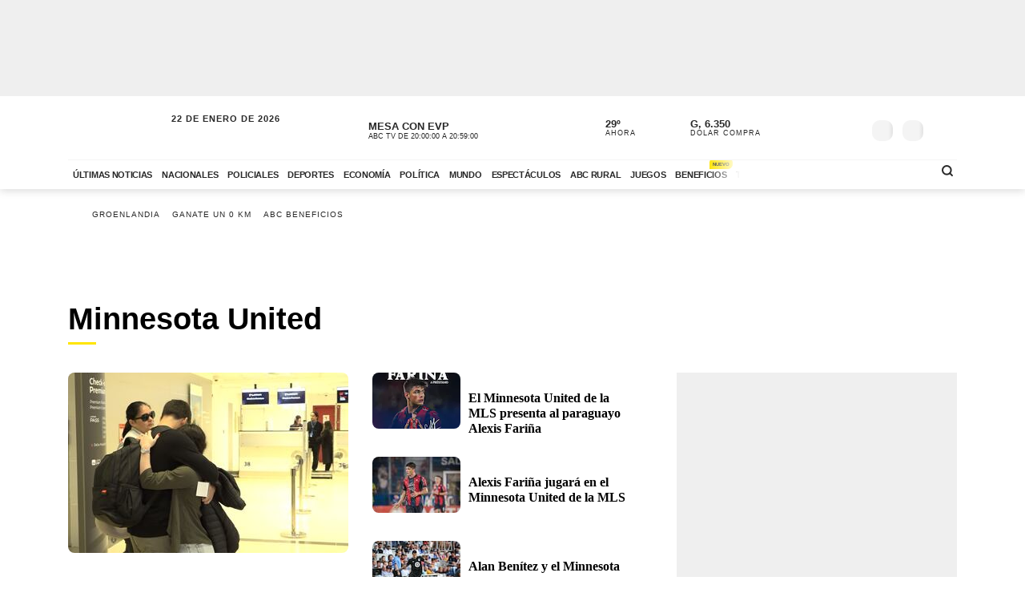

--- FILE ---
content_type: text/html; charset=utf-8
request_url: https://www.abc.com.py/tag/minnesota-united/
body_size: 129574
content:
<!DOCTYPE html><html lang="es"><head><link rel="preload" as="image" fetchPriority="high" href="https://www.abc.com.py/resizer/v2/S3OWWFNSUBCPPE326HLEBCSIWM.png?auth=07da6ed08d86a67a0b4c7e9c626aeee1fef1962867bd7757875399b6e6b16fd8&amp;width=350&amp;height=225&amp;smart=true"/><meta name="robots" content="max-image-preview:large"/><meta name="cXenseParse:url" content="https://www.abc.com.py/tag/minnesota-united/"/><meta name="cXenseParse:recs:publishtime" content="Fri Jan 23 2026 00:04:55 GMT+0000 (Coordinated Universal Time)"/><meta property="article:modified_time" content="Fri Jan 23 2026 00:04:55 GMT+0000 (Coordinated Universal Time)"/><meta name="cXenseParse:azp-sectionname" content="Minnesota United. Últimas noticias de Minnesota United en ABC Color"/><meta name="section_id" content="/tag/minnesota-united/"/><meta name="has_updated" content="no"/><meta name="cXenseParse:has_updated" content="no"/><meta name="sticky_top" content="1100"/><script defer="" src="/pf/resources/js/admanager/query.js?d=2428"></script><script defer="" src="https://securepubads.g.doubleclick.net/tag/js/gpt.js"></script><script defer="" src="/pf/resources/js/admanager/init-section.js?d=2428"></script><title>Minnesota United. Últimas noticias de Minnesota United en ABC Color</title><meta name="description" content="Minnesota United"/><meta name="abstract" content="Noticias de Paraguay y el mundo en ABC Color"/><link rel="manifest" href="/manifest.json"/><script type="application/javascript" id="polyfill-script">if(!Array.prototype.includes||!(window.Object && window.Object.assign)||!window.Promise||!window.Symbol||!window.fetch){document.write('<script type="application/javascript" src="/pf/dist/engine/polyfill.js?d=2428&mxId=00000000" defer=""><\/script>')}</script><script id="fusion-engine-react-script" type="application/javascript" src="/pf/dist/engine/react.js?d=2428&amp;mxId=00000000" defer=""></script><script id="fusion-engine-combinations-script" type="application/javascript" src="/pf/dist/components/combinations/tags.js?d=2428&amp;mxId=00000000" defer=""></script><script defer="" id="9017c784c463f61b44a76a6deaed34f9">
                  (function() {
                    var resources = {
                      criticalCSS: [
                        '/pf/resources/css/fonts.css?d=2428',
                      ],
                      nonCriticalCSS: [
                        '/pf/resources/css/font-awesome-new.min.css?d=2428',
                        '/pf/resources/css/fonts-non-critical.css?d=2428'
                      ]
                    };
                    function loadCSS(href) {
                      var link = document.createElement('link');
                      link.rel = 'stylesheet';
                      link.href = href;
                      link.fetchPriority = 'low';

                      link.media = 'print';
                      link.onload = function() {
                        link.media = 'all';
                        link.onload = null;
                      };

                      document.head.prepend(link);
                    }

                    document.addEventListener('DOMContentLoaded', function() {
                      resources.nonCriticalCSS.forEach(function(href) {
                        loadCSS(href);
                      });
                      resources.criticalCSS.forEach(function(href) {
                        loadCSS(href);
                      });
                    });
                  })();
                </script><meta property="og:title" content="Minnesota United. Últimas noticias de Minnesota United en ABC Color"/><meta property="og:description" content="Lea todos los artículos sobre “Minnesota United” en nuestra página de etiquetas en ABC Color"/><meta property="og:locale" content="es_ES"/><meta property="og:image" content="https://www.abc.com.py/pf/resources/images/OG-Image-ABC.png?d=2428"/><meta property="og:url" content="https://www.abc.com.py/tag/minnesota-united/"/><meta property="og:type" content="page"/><meta property="fb:app_id" content="152792378171550"/><meta name="twitter:domain" content="https://www.abc.com.py"/><meta name="twitter:card" content="summary_large_image"/><meta name="twitter:site" content="@ABCDigital"/><meta name="twitter:title" content="Minnesota United. Últimas noticias de Minnesota United en ABC Color"/><meta name="twitter:description" content="Lea todos los artículos sobre “Minnesota United” en nuestra página de etiquetas en ABC Color"/><link rel="canonical" href="https://www.abc.com.py/tag/minnesota-united/"/><meta content="text/html; charset=utf-8" http-equiv="Content-Type"/><meta name="viewport" content="width=device-width, initial-scale=1, shrink-to-fit=no"/><meta name="ROBOTS" content="INDEX,FOLLOW"/><meta http-equiv="Content-Language" content="es"/><meta name="copyright" content="ABC Color"/><meta name="rating" content="General"/><link rel="shortcut icon" href="/pf/resources/images/favicon.png?d=2428" type="image/x-icon"/><link rel="icon" href="/pf/resources/images/favicon.png?d=2428" type="image/x-icon"/><meta name="page_type" content="section"/><link rel="amphtml" href="https://www.abc.com.py/tag/minnesota-united/?outputType=tags-amp"/><script></script><link rel='preload' href='/pf/resources/css/bootstrap-abc.min.css?d=2428' as='style' onload="this.onload=null;this.rel='stylesheet'"/><script></script><style>@charset "UTF-8";@media (min-width:768px){.ad-970x250{min-height:280px}}@media (max-width:767px){.ad-320x100{min-height:130px}}:root{--color-placeholder:#f4f4f4;--color-shimmer:#e5e5e5}[data-slot=skeleton].loading-block{animation:placeholderAnim 1.2s linear infinite;background:linear-gradient(90deg,var(--color-placeholder) 25%,var(--color-shimmer) 37%,var(--color-placeholder) 63%);background-size:150% 100%;border-radius:var(--border-radius);height:var(--height);width:var(--width)}@keyframes placeholderAnim{0%{background-position:-150% 0}to{background-position:150% 0}}.landing-aniv{color:#000;font-family:Montserrat,Arial,sans-serif;padding-bottom:40px}.landing-aniv .landing-hero{background-image:url(/pf/resources/images/especiales/sorteo/fondo.webp?d=2428&mxId=00000000);background-position:bottom;background-size:cover;margin-bottom:120px;position:relative}.landing-aniv .landing-hero .hero-title{width:420px}.landing-aniv .landing-hero .hero-title img{height:auto;max-width:100%}.landing-aniv .landing-hero .auto{bottom:-80px;position:absolute;right:120px;width:680px}.landing-aniv .landing-hero .auto img{height:auto;max-width:100%}.landing-aniv .landing-content{margin:0 auto;max-width:360px;text-align:center}.landing-aniv .small-text.terms{color:#000;font-size:12px;opacity:.5}.landing-aniv .container{margin:0 auto;max-width:1110px;padding-bottom:120px;position:relative}.landing-aniv button,.landing-aniv p{line-height:160%;margin-bottom:1rem}.landing-aniv .btn-landing-primary{background-color:#ffe500;border:none;border-radius:6px;color:#000;display:inline-block;font-weight:700;padding:8px 16px;text-decoration:none;transition:background-color .2s ease-in-out}.landing-aniv .btn-landing-primary:hover{background-color:#e7c800}.landing-aniv .btn-landing-primary:disabled{cursor:not-allowed;opacity:.5}@media (max-width:1110px){.landing-aniv .container{max-width:992px}.landing-aniv .landing-hero .hero-title{width:380px}.landing-aniv .landing-hero .auto{width:520px}}@media (max-width:810px){.landing-aniv .container{max-width:567px}.landing-aniv .landing-hero{margin-bottom:90px}.landing-aniv .landing-hero .hero-title{margin:0 auto;width:340px}.landing-aniv .landing-hero .auto{bottom:-60px;left:0;margin:0 auto;right:0;width:360px}}:root{--color-blue:oklch(45% 50% 264deg);--color-red:oklch(50% 55% 31deg);--color-gray-50:oklch(98% 0.25% 264deg);--color-gray-100:oklch(12% 9.5% 264deg/5%);--color-gray-200:oklch(12% 9% 264deg/7%);--color-gray-300:oklch(12% 8.5% 264deg/17%);--color-gray-400:oklch(12% 8% 264deg/38%);--color-gray-500:oklch(12% 7.5% 264deg/50%);--color-gray-600:oklch(12% 7% 264deg/67%);--color-gray-700:oklch(12% 6% 264deg/77%);--color-gray-800:oklch(12% 5% 264deg/85%);--color-gray-900:oklch(12% 5% 264deg/90%);--color-gray-950:oklch(12% 5% 264deg/95%)}.Button-modal{align-items:center;background-color:var(--color-gray-50);border:1px solid var(--color-gray-200);border-radius:.375rem;box-sizing:border-box;color:var(--color-gray-900);display:flex;font-family:inherit;font-size:1rem;font-weight:500;height:2.5rem;justify-content:center;line-height:1.5rem;margin:0;outline:0;padding:0 .875rem;user-select:none;@media (hover:hover){&:hover:not(:disabled){background-color:var(--color-gray-100)}}&:active:not(:disabled){background-color:var(--color-gray-100)}&:focus-visible{outline:2px solid var(--color-blue);outline-offset:-1px}}.Backdrop-modal{background-color:#000;inset:0;min-height:100dvh;opacity:.4;position:fixed;transition:opacity .15s cubic-bezier(.45,1.005,0,1.005);@supports (-webkit-touch-callout:none){position:absolute}&[data-ending-style],&[data-starting-style]{opacity:0}}.Popup-modal{background-color:var(--color-gray-50);border-radius:.5rem;box-sizing:border-box;color:var(--color-gray-900);left:50%;margin-top:-2rem;max-width:calc(100vw - 3rem);outline:1px solid var(--color-gray-200);padding:1.5rem;position:fixed;top:50%;transform:translate(-50%,-50%);transition:all .15s;width:24rem;&[data-ending-style],&[data-starting-style]{opacity:0;transform:translate(-50%,-50%) scale(.9)}}.Title-modal{font-size:1.125rem;font-weight:700;letter-spacing:-.0025em;line-height:1.75rem;margin-bottom:.25rem;margin-top:-.375rem}.Description-modal{color:var(--color-gray-600);font-size:1rem;line-height:1.5rem;margin:0 0 1.5rem}.Actions-modal{display:flex;gap:1rem;justify-content:end}.Close-modal{align-items:center;background-color:var(--color-gray-50);border:1px solid var(--color-gray-200);border-radius:.375rem;box-sizing:border-box;color:var(--color-gray-600);display:inline-flex;float:right;height:2.25rem;justify-content:center;position:relative;right:-.5rem;top:-.5rem;transition:background-color .12s ease,color .12s ease;width:2.25rem;@media (hover:hover){&:hover{background-color:var(--color-gray-100);color:var(--color-gray-900)}}&:active{background-color:var(--color-gray-100)}&:focus-visible{outline:2px solid var(--color-blue);outline-offset:-1px}}.CloseIcon-modal{height:1.1rem;width:1.1rem}.insterstitial-ad-container{background-color:#000;height:100vh;position:absolute;top:0;width:100%;z-index:1000}.close-button-container{position:absolute;right:10px;top:10px}.close-button-container #close-button{background-color:#fff;border:none;border-radius:50%;font-size:1em}#out-of-page-ad div,#out-of-page-ad iframe{height:100vh;width:100%}.article-list.videos-feed .item-article .article-photo{padding-top:0}.article-list.videos-feed .item-article .article-photo img{height:auto;max-height:240px;width:100%}.article-title span{-webkit-box-orient:vertical;display:-webkit-box;overflow:hidden;white-space:pre-wrap}.santiago2023-wrapper.ad-wrapper{background-color:#fff}.santiago2023-wrapper.ad-wrapper .ad-tag{color:#fff}.hidden-mobile{display:block}.visible-mobile{display:none}.heading-santiago-2023{background-image:url(/pf/resources/images/especiales/santiago2023/bg-top-left.webp?d=2428&mxId=00000000),url(/pf/resources/images/especiales/santiago2023/bg-top-right.webp?d=2428&mxId=00000000);background-position:0 100%,100% 100%;background-repeat:no-repeat,no-repeat;background-size:auto 100%;padding:0 0 2rem}.heading-santiago-2023 .top-logo{display:block;height:51px;margin:1rem auto 2rem;width:290px}.heading-santiago-2023 .nav-bar ul{list-style:none;margin:0;padding:0;text-align:center}.heading-santiago-2023 .nav-bar ul li{display:inline-block;padding:3px}.heading-santiago-2023 .nav-bar ul li a{background-color:#ff4f3a;border-radius:20px;color:#fff;display:inline-block;font-size:.9rem;font-weight:700;padding:8px 16px;-webkit-transition:.2s ease-in-out;transition:.2s ease-in-out}.heading-santiago-2023 .nav-bar ul li a:hover{background-color:#ff2107}.section-news.section-especial-santiago2023{background-color:#0074ff;background-image:url(/pf/resources/images/especiales/santiago2023/bg-main.webp?d=2428&mxId=00000000);background-position:50%;background-size:cover;overflow:hidden;padding:30px 0;position:relative}.section-news.section-especial-santiago2023 .section-title h1,.section-news.section-especial-santiago2023 .section-title h2{color:#fff;letter-spacing:-.5px}.section-news.section-especial-santiago2023 .section-title h1:after,.section-news.section-especial-santiago2023 .section-title h2:after{background-color:#0059c5}.section-news.section-especial-santiago2023 .item-article{color:#fff}.section-news.section-especial-santiago2023 .item-article .article-photo .article-minuto-minuto{width:95%}.section-news.section-especial-santiago2023 .item-article .article-info .article-title{letter-spacing:-.5px}.section-news.section-especial-santiago2023 .item-article .article-info .article-category a{color:#fff}.section-news.section-especial-santiago2023 .featured-list-block .fl-heading{background-image:url(/pf/resources/images/especiales/santiago2023/heading-featured.svg?d=2428&mxId=00000000);background-size:cover;height:87px;margin-bottom:1rem;text-indent:-9999px;width:188px}.section-news.section-especial-santiago2023 .featured-list-block .fl-block-container{background-color:#0cc;border-radius:30px;font-family:Lato,Arial,sans-serif;padding:2rem;position:relative}.section-news.section-especial-santiago2023 .featured-list-block .fl-block-container:before{background-image:url(/pf/resources/images/especiales/santiago2023/fiu.svg?d=2428&mxId=00000000);background-size:cover;content:"";display:block;height:95px;position:absolute;right:10px;top:-75px;width:101px}.section-news.section-especial-santiago2023 .featured-list-block .fl-block-container ul{list-style:none;margin:0;padding-left:0}.section-news.section-especial-santiago2023 .featured-list-block .fl-block-container ul li{line-height:100%;padding:6px 0;position:relative}.section-news.section-especial-santiago2023 .featured-list-block .fl-block-container ul li a{-webkit-box-align:center;-ms-flex-align:center;align-items:center;color:#144141;display:-webkit-box;display:-ms-flexbox;display:flex;font-weight:700;left:0;position:relative;-webkit-transition:.2s ease-in-out;transition:.2s ease-in-out}.section-news.section-especial-santiago2023 .featured-list-block .fl-block-container ul li a:before{-webkit-box-flex:0;background-image:url(/pf/resources/images/especiales/santiago2023/arrow-right.svg?d=2428&mxId=00000000);background-size:cover;content:"";display:block;-ms-flex:0 0 30px;flex:0 0 30px;height:30px;margin-right:.5rem;width:30px}.section-news.section-especial-santiago2023 .featured-list-block .fl-block-container ul li a:hover{color:#fff;left:10px}.section-news.section-especial-santiago2023 .arrow-right{background-image:url(/pf/resources/images/especiales/santiago2023/arrow-right.svg?d=2428&mxId=00000000);background-size:cover;display:inline-block;height:20px;left:5px;position:relative;top:5px;-webkit-transition:.3s ease-in-out;transition:.3s ease-in-out;width:20px}.section-news.section-especial-santiago2023 .container-embed-wc{background-color:hsla(0,0%,100%,.1);color:#fff;margin-bottom:40px;min-height:400px;width:100%}.section-news.section-especial-santiago2023 .ad-wrapper{background-color:transparent}.section-news.section-especial-santiago2023 .ad-wrapper .ad-tag{color:#fff;display:block;font-size:12px;font-weight:700;letter-spacing:2px;margin-bottom:1em;text-align:center}.section-news.listado-santiago2023{background-color:#fff;background-image:none}.section-news.listado-santiago2023:after,.section-news.listado-santiago2023:before{display:none}.section-news.listado-santiago2023 .section-title h1,.section-news.listado-santiago2023 .section-title h2{color:#0059c5}.section-news.listado-santiago2023 .section-title h1:after,.section-news.listado-santiago2023 .section-title h2:after{background-color:#ff4f3a}.section-news.listado-santiago2023 .article-list{margin-top:30px}.section-news.listado-santiago2023 .item-article{color:#0059c5}.section-news.listado-santiago2023 .item-article .article-info .article-title{letter-spacing:-.5px}.section-news.listado-santiago2023 .item-article .article-intro{color:#003679}.section-news.listado-santiago2023 .btn-primary{background-color:#ff4f3a;color:#fff}.section-news.listado-santiago2023 .btn-primary:hover{background-color:#004292!important;color:#fff!important}.section-agenda-wc2026{background-color:#0074ff}@media (max-width:991px){.section-news.listado-santiago2023 .article-list{-webkit-box-orient:vertical;-webkit-box-direction:normal;display:-webkit-box;display:-ms-flexbox;display:flex;-ms-flex-direction:column;flex-direction:column;padding-bottom:0!important}.section-news.listado-santiago2023 .article-list .button-container{padding:0}.wrapper-list-ad{-webkit-box-orient:vertical;-webkit-box-direction:reverse;-ms-flex-direction:column-reverse;flex-direction:column-reverse}}@media (max-width:767px){.visible-mobile{display:block}.hidden-mobile{display:none}.heading-santiago-2023{background-size:auto 25%}.heading-santiago-2023 .nav-bar{padding-left:2rem;padding-right:2rem}.section-news.section-especial-santiago2023{background-position:0 0;background-repeat:no-repeat;background-size:170% auto;padding:0 0 20px}.section-news.section-especial-santiago2023 .featured-list-block .fl-block-container{padding:1.5rem}.section-news.listado-santiago2023{background-image:none;padding-bottom:0}}.youtube-video-container iframe{min-height:315px;width:100%}@media (max-width:567px){.youtube-video-container iframe{min-height:210px}}.article-topbar{background-color:#fff;height:60px;left:0;position:fixed;top:0;transition:.2s ease-in-out;width:100%;z-index:1000}.article-topbar .article-topbar-wrapper{white-space:nowrap}.article-topbar .logo-wrapper{float:left;margin:7px 0 0}.article-topbar .logo-wrapper .logo-abc{background-image:url(/pf/resources/images/logo-abc.svg?d=2428&mxId=00000000);background-size:cover;display:inline-block;height:45px;padding:6px;position:relative;text-indent:-9999px;transition:.2s ease-in-out;width:75px;z-index:999}.article-topbar .article-info{align-items:center;display:flex;float:left;padding-bottom:12px;padding-left:15px;padding-top:12px;white-space:nowrap;width:60%}.article-topbar .article-info .article-category{margin-right:15px;text-transform:uppercase}.article-topbar .article-info .article-category a{color:#282828;font-size:.7em;font-weight:700;opacity:.7;text-decoration:none;transition:.2s ease-in-out}.article-topbar .article-info .article-category a:hover{opacity:1}.article-topbar .article-info .article-title{color:#282828;font-family:Unit Slab Pro,Arial,sans-serif;font-size:.9em;font-weight:700;height:25px;overflow:hidden;position:relative;top:3px;width:99%}.article-topbar .article-info .article-title span{position:absolute;transform:translateX(0);transition:1s;white-space:nowrap;z-index:2}.article-topbar .article-info .article-title:after{background:linear-gradient(90deg,hsla(0,0%,100%,0),#fff);content:"";display:block;height:30px;position:absolute;right:0;top:0;width:20px;z-index:3}.article-topbar .article-info .article-title a{color:#282828}.article-topbar .article-info .article-title.scroll:hover span{transform:translateX(calc(60px - 100%))}.article-topbar .article-share-options{float:right;position:relative;text-align:right;top:10px;width:30%}.article-topbar .progress-bar-wrapper{bottom:-3px;left:0;line-height:1%;position:absolute;width:100%}.article-topbar .progress-bar-wrapper progress{-webkit-appearance:none;-moz-appearance:none;appearance:none;background-color:transparent;border:none;color:#ffe500;height:5px;left:0;position:relative;width:100%;z-index:10}.article-topbar .progress-bar-wrapper progress::-webkit-progress-bar{background-color:transparent;z-index:10}.article-topbar .progress-bar-wrapper progress::-webkit-progress-value{background-color:#ffe500;z-index:10}.article-topbar .progress-bar-wrapper progress::-moz-progress-bar{background-color:#ffe500;z-index:10}.article-topbar .progress-bar-wrapper .progress-container{background-color:transparent;display:block;height:5px;left:0;position:fixed;top:0;width:100%;z-index:10}.article-topbar .progress-bar-wrapper .progress-bar{background-color:#ffe500;display:block;height:inherit;width:0;z-index:10}@media (max-width:991px){.article-topbar .article-info{width:86%}.article-topbar .article-share-options{position:fixed;right:0;top:0;width:140px;z-index:999}}@media (max-width:767px){.article-topbar{height:63px}.article-topbar .article-share-options{display:none}.article-topbar .article-share-options .share-options{display:flex}.article-topbar .article-share-options .share-options .share-option{flex-grow:1;width:auto}.article-topbar .article-info{align-items:start;flex-flow:column;line-height:80%;width:72%}}.player-area{display:none}.section-page.section-radio-abcam .section-news .section-wrapper .section-title.big-title h1,.section-page.section-radio-abcam .section-news .section-wrapper .section-title.big-title h2{font-size:1.5em}.section-news.audios-category-program .section-title h1,.section-news.audios-category-program .section-title h2{font-family:Lato,Arial,sans-serif;font-size:1.2em;font-weight:700;letter-spacing:2px;text-transform:uppercase}@media (max-width:1200px){.section-news.audios-category-program .section-title h1,.section-news.audios-category-program .section-title h2{font-size:1.2em}}.section-abcam-home-wrapper.homepage-widget{min-height:594px}.section-abcam-home-wrapper.homepage-widget #cardinal-latest-audios,.section-abcam-home-wrapper.homepage-widget #cardinal-onair{min-height:479px}@media (max-width:767px){.section-abcam-home-wrapper.homepage-widget{min-height:874px}.section-abcam-home-wrapper.homepage-widget #cardinal-onair{min-height:463px}.section-abcam-home-wrapper.homepage-widget #cardinal-latest-audios{min-height:332px}}.article-wrapper.full-width-media .article-main-media{margin:20px auto 0;max-width:900px;width:100%}.article-wrapper.full-width-media figure,.article-wrapper.full-width-media figure img{height:auto;max-width:900px;width:100%}.trending-topics{margin:0 auto;padding:20px 0;width:100%}.trending-topics .section-content{margin:0;position:relative}.trending-topics .subscribe-button{position:absolute;right:0;top:-4px;z-index:3}.trending-topics .subscribe-button .btn.btn-primary{font-weight:700;letter-spacing:1.5px}.trending-topics .trending-topics-list{font-size:.65em;list-style:none;position:relative;width:80%;z-index:2}.trending-topics .trending-topics-list:before{background-color:#ffe500;content:"";display:inline-block;height:15px;left:0;-webkit-mask-image:url(/pf/resources/images/icon-star.svg?d=2428&mxId=00000000);mask-image:url(/pf/resources/images/icon-star.svg?d=2428&mxId=00000000);-webkit-mask-repeat:no-repeat;mask-repeat:no-repeat;-webkit-mask-size:cover;mask-size:cover;padding:6px;position:absolute;text-indent:-9999px;top:5px;width:15px;z-index:4}.trending-topics .trending-topics-list:after{background:linear-gradient(90deg,hsla(0,0%,100%,0),#fff);content:"";display:block;height:100%;position:absolute;right:0;top:0;width:20px;z-index:3}.trending-topics .trending-topics-list ul{display:flex;flex-wrap:nowrap;margin:0 0 0 25px;overflow-y:hidden;overflow-y:auto;padding:0 20px 0 0;white-space:nowrap;z-index:3}.trending-topics .trending-topics-list ul::-webkit-scrollbar{display:none}.trending-topics .trending-topics-list li{display:inline-block;padding-right:5px;padding-top:4px}.trending-topics .trending-topics-list li a{color:#282828;display:inline-block;font-family:Lato,Arial,sans-serif;font-weight:400;letter-spacing:1px;padding:2px 5px;position:relative;text-decoration:none;text-transform:uppercase}.trending-topics .trending-topics-list li a span{position:relative;z-index:2}.trending-topics .trending-topics-list li a:after{background-color:#ffe500;bottom:0;content:"";display:block;height:100%;left:0;position:absolute;transition:.2s ease-in-out;width:0;z-index:1}.trending-topics .trending-topics-list li a:hover:after{width:100%}.trending-topics .trending-topics-list li a.article-title span{white-space:inherit}@media (max-width:767px){.trending-topics .trending-topics-list{width:65%}.trending-topics .subscribe-button .btn.btn-primary{font-size:.7em}}@media (max-width:575px){.trending-topics .trending-topics-list{width:50%}}.trending-topics .trending-topics-list.w-100{width:100%!important}header .main-header .now-currency,header .main-header .now-on-air,header .main-header .now-weather{position:relative;text-transform:uppercase;top:12px}header{background-color:#fff;box-shadow:0 2px 10px rgba(0,0,0,.15);color:#282828}header,header .container,header .main-menu,header.mini-header .container,header.mini-header-section .container{position:relative}header .main-header{border-bottom:1px solid #f4f4f4;padding-bottom:8px;padding-top:8px;width:100%}header .main-header .logo-wrapper{float:left;margin-left:10px}header .main-header .logo-wrapper .logo-abc{background-image:url(/pf/resources/images/logo-abc.svg?d=2428&mxId=00000000);background-size:cover;display:inline-block;height:63px;padding:6px;position:relative;text-indent:-9999px;width:104px;z-index:999}header .main-header .date{float:left;padding-left:15px;padding-top:14px;text-transform:uppercase}header .main-header .date .local-date{font-size:.7em;font-weight:700;letter-spacing:1px;margin-bottom:-2px}header .main-header .date .last-update{display:block;font-size:.55em;letter-spacing:1px}header .main-header .date .abc-este-link{background-image:url(/pf/resources/images/logo-abc-eneleste.svg?d=2428&mxId=00000000);background-size:cover;display:inline-block;height:17px;margin-left:-2px;margin-top:3px;position:relative;text-indent:-9999px;width:110px}header .main-header .header-right{float:right}header .main-header .now-on-air{float:left;margin-right:8px;width:280px}header .user-spinner{align-items:center;background-color:#fff0;display:flex;flex-shrink:0;justify-content:center;pointer-events:none;position:relative;top:12px}header .main-header .now-on-air .radio-icon,header .main-header .now-on-air .tv-icon{background-position:50%;background-repeat:no-repeat;background-size:cover;display:inline-block;float:left;height:25px;margin-bottom:30px;margin-right:10px;margin-top:4px;position:relative;top:7px}header .main-header .now-on-air .tv-icon,header .main-menu .access-multimedios a i.logo-tv{background-image:url(/pf/resources/images/dot_tv.svg?d=2428&mxId=00000000);width:30px}header .main-header .now-on-air .radio-icon.fm,header .main-menu .access-multimedios a i.logo-fm{background-image:url(/pf/resources/images/dot_fm.svg?d=2428&mxId=00000000);width:80px}header .main-header .now-on-air .radio-icon.am,header .main-menu .access-multimedios a i.logo-am{background-image:url(/pf/resources/images/dot_am.svg?d=2428&mxId=00000000);width:80px}header .main-header .now-on-air .program-name{line-clamp:1;-webkit-line-clamp:1;font-size:.8em;font-weight:700;height:15px;line-height:150%;margin-top:8px;overflow:hidden;position:relative}header .main-header .now-on-air .program-name span{position:absolute;transform:translateX(0);transition:1s;white-space:nowrap;z-index:2}header .main-header .now-on-air .program-name:after{background:linear-gradient(90deg,#fff0,#fff);content:"";display:block;height:30px;position:absolute;right:0;top:0;width:20px;z-index:3}header .main-header .now-on-air .media-name{-webkit-box-orient:vertical;line-clamp:1;-webkit-line-clamp:1;display:-webkit-box;font-size:.55em;letter-spacing:0;overflow:hidden;padding-top:2px}header .main-header .now-weather{float:left;margin-right:8px;width:110px}header .main-header .now-weather .weather-icon{float:left;margin-right:2px;position:relative;transform:scale(.85)}header .main-header .now-currency .amount-exchange,header .main-header .now-weather .degree-amount{font-size:.8em;font-weight:700;line-height:100%;margin-top:8px}header .main-header .now-currency .currency-name,header .main-header .now-weather .status{font-size:.55em;letter-spacing:1px}header .main-header .now-currency{float:left;margin-right:0;width:130px}header .main-header .now-currency .currency-icon{background-color:#282828;display:block;float:left;height:25px;margin-right:10px;-webkit-mask-image:url(/pf/resources/images/icon-currency.svg?d=2428&mxId=00000000);mask-image:url(/pf/resources/images/icon-currency.svg?d=2428&mxId=00000000);-webkit-mask-repeat:no-repeat;mask-repeat:no-repeat;-webkit-mask-size:cover;mask-size:cover;padding:6px;position:relative;top:7px;width:25px}header .main-header .currency-mini-slider,header .main-header .on-air-slider,header .main-header .weather-mini-slider{height:45px;overflow:hidden}header .main-header .currency-mini-slider .slide,header .main-header .on-air-slider .slide,header .main-header .weather-mini-slider .slide{height:40px;overflow:hidden;position:relative}header .main-header .currency-mini-slider .slide:after,header .main-header .on-air-slider .slide:after,header .main-header .weather-mini-slider .slide:after{clear:both;content:"";display:block}header .main-header .currency-mini-slider .slide .sponsor-slider,header .main-header .on-air-slider .slide .sponsor-slider,header .main-header .weather-mini-slider .slide .sponsor-slider{padding-top:5px}header .main-header .currency-mini-slider .slide .slide-link,header .main-header .on-air-slider .slide .slide-link,header .main-header .weather-mini-slider .slide .slide-link{bottom:0;left:0;position:absolute;right:0;text-decoration:none;text-indent:-9999px;top:0;z-index:5}header .main-header .social-links{float:left;margin-right:5px;position:relative;top:17px}header .main-header .social-links .social-link{height:24px;line-height:100%;margin-left:3px;margin-right:3px;margin-top:1.5px;width:24px}header .main-header .social-links .social-link i{font-size:1.2em}header .main-header .notifications-container{float:right;height:26px;overflow:hidden;position:relative;right:10px;top:22px;width:40px}header .header-widgets-trigger,header .main-header .menu-trigger,header .menu-trigger,header .search-trigger{float:right;min-width:14.8px;position:relative;top:20px}header .main-header .notifications-container .viafoura .vf-button{background-color:#fff0;background-image:url(/pf/resources/images/icon-bell.svg?d=2428&mxId=00000000);background-size:cover;border:0;height:24px;width:24px}header .main-header .miabc-user-options .user-button,header .main-header .miabc-user-options.logged-in .login-buttons,header .main-header .notifications-container .viafoura .vf-icon-medium{display:none}header .main-header .menu-trigger{background-color:#fff;right:5px;z-index:999}header .main-header .miabc-user-options{float:right;padding:0 15px 0 8px;position:relative;top:10px;z-index:34}header .main-header .miabc-user-options .user-button .user-avatar{background-image:url(/pf/resources/images/icon-config.svg?d=2428&mxId=00000000);background-position:50%;background-size:cover;border-radius:60px;display:inline-block;height:24px;position:relative;text-align:left;text-indent:-9999px;top:10px;width:24px}header .main-header .miabc-user-options .user-button .user-avatar-dropdown{border-color:#fff0;border-radius:8px;box-shadow:0 12px 16px -10px rgba(0,0,0,.3),0 -4px 16px -10px rgba(0,0,0,.2);margin-top:10px}header .main-header .miabc-user-options .login-buttons{display:block;padding-top:0}header .main-header .miabc-user-options .login-buttons .btn-login{background-image:url(/pf/resources/images/icon-login.svg?d=2428&mxId=00000000);background-position:50%;background-size:cover;border-radius:60px;display:inline-block;height:24px;position:relative;text-align:left;text-indent:-9999px;top:10px;width:24px}header .main-header .miabc-user-options.logged-in{top:15px}.header-placeholder.visible,header .main-header .miabc-user-options .user-button .user-avatar-dropdown.show,header .main-header .miabc-user-options.logged-in .user-button{display:block}header .main-menu .main-menu-wrapper{position:relative;width:75.555555%}header .main-menu .main-menu-wrapper:before{background:linear-gradient(90deg,#fff0,#fff);content:"";display:block;height:100%;pointer-events:none;position:absolute;right:0;top:0;width:40px;z-index:3}header .main-menu ul{-ms-overflow-style:none;list-style:none;margin:0;overflow-x:auto;overflow-y:hidden;padding:0 20px 0 0;scrollbar-width:none;white-space:nowrap}header .main-menu ul::-webkit-scrollbar{display:none}header .main-menu ul li{display:inline-block}header .main-menu ul li a{color:#282828;display:inline-block;font-family:Lato,Arial,sans-serif;font-size:.7em;font-weight:700;letter-spacing:-.3px;padding:12px 6px;position:relative;text-decoration:none;text-transform:uppercase}header .main-menu ul li a span{position:relative;transition:.2s ease-in-out;z-index:2}header .main-menu ul li a:after{background-color:#ffe500;bottom:0;content:"";display:block;height:10%;left:0;position:absolute;transition:.2s ease-in-out;width:0;z-index:1}header .main-menu ul li a.active:after,header .main-menu ul li a:hover:after{width:100%}header .main-menu .access-multimedios{display:block;position:absolute;right:32px;top:5px;z-index:9}header .main-menu .access-multimedios a{text-decoration:none;text-indent:-9999px}header .main-menu .access-multimedios a i{background-position:50%;background-repeat:no-repeat;background-size:cover;display:inline-block;height:25px}header .main-menu .search-trigger{display:block;position:absolute;right:4px;top:5px}header .menu-trigger{right:5px}header .menu-trigger .menu-trigger-btn{background-color:#282828;display:inline-block;height:25px;-webkit-mask-image:url(/pf/resources/images/icon-menu.svg?d=2428&mxId=00000000);mask-image:url(/pf/resources/images/icon-menu.svg?d=2428&mxId=00000000);-webkit-mask-repeat:no-repeat;mask-repeat:no-repeat;-webkit-mask-size:cover;mask-size:cover;padding:6px;text-indent:-9999px;width:25px}header .header-widgets-trigger .header-widgets-trigger-btn,header .search-trigger .search-trigger-btn{background-color:#282828;display:inline-block;-webkit-mask-repeat:no-repeat;-webkit-mask-size:cover;padding:6px;text-indent:-9999px;transition:.2s ease-in-out}header .header-widgets-trigger .header-widgets-trigger-btn:hover,header .menu-trigger .menu-trigger-btn:hover,header .search-trigger .search-trigger-btn:hover{transform:scale(1.1)}header .menu-trigger .menu-trigger-btn.close{-webkit-mask-image:url(/pf/resources/images/icon-close.svg?d=2428&mxId=00000000);mask-image:url(/pf/resources/images/icon-close.svg?d=2428&mxId=00000000);opacity:1}header .search-trigger{display:none;right:20px}header .search-trigger .search-trigger-btn{height:26px;-webkit-mask-image:url(/pf/resources/images/icon-search.svg?d=2428&mxId=00000000);mask-image:url(/pf/resources/images/icon-search.svg?d=2428&mxId=00000000);mask-repeat:no-repeat;mask-size:cover;width:26px}header .header-widgets-trigger{display:none;right:35px}header .header-widgets-trigger .header-widgets-trigger-btn{height:30px;-webkit-mask-image:url(/pf/resources/images/icon-header-widgets.svg?d=2428&mxId=00000000);mask-image:url(/pf/resources/images/icon-header-widgets.svg?d=2428&mxId=00000000);mask-repeat:no-repeat;mask-size:cover;width:32px}header.mini-header-section.open-megamenu,header.mini-header.open-megamenu,header.open-megamenu{inset:0;position:absolute;z-index:9999}header.mini-header-section.open-megamenu .container,header.mini-header.open-megamenu .container,header.open-megamenu .container{position:static}header.mini-header:not(.mini-header-section){position:fixed;top:0;width:100%;z-index:999}header.mini-header:not(.mini-header-section).slide-out{animation:slide-out .1s ease-in-out forwards}header.mini-header:not(.mini-header-section).slide-in{animation:slide-in .2s ease-in-out forwards}header.mini-header-section.open-megamenu .main-header .logo-wrapper,header.mini-header.open-megamenu .main-header .logo-wrapper{margin-left:10px}header.mini-header-section.open-megamenu .main-header .logo-wrapper .logo-abc,header.mini-header.open-megamenu .main-header .logo-wrapper .logo-abc{background-color:#fff0;background-image:url(/pf/resources/images/logo-abc.svg?d=2428&mxId=00000000);height:62px;-webkit-mask-image:none;mask-image:none;width:103px}header.mini-header-section.open-megamenu .main-header .menu-trigger,header.mini-header.open-megamenu .main-header .menu-trigger{top:18px}header.mini-header .main-header .date,header.mini-header .main-header .now-currency,header.mini-header .main-header .now-on-air,header.mini-header .main-header .now-weather,header.mini-header .main-header .social-links,header.mini-header .main-menu .search-trigger,header.mini-header-section .main-header .date,header.mini-header-section .main-header .now-currency,header.mini-header-section .main-header .now-on-air,header.mini-header-section .main-header .now-weather,header.mini-header-section .main-header .social-links,header.mini-header-section .main-menu .search-trigger,header.mini-header-section.open-megamenu .main-menu,header.mini-header.open-megamenu .main-menu{display:none}header.mini-header .main-header,header.mini-header-section .main-header{border-bottom:0}header.mini-header .main-header .logo-wrapper,header.mini-header-section .main-header .logo-wrapper{margin-left:0}header.mini-header .main-header .logo-wrapper .logo-abc,header.mini-header-section .main-header .logo-wrapper .logo-abc{height:45px;margin:0;width:75px}header.mini-header .main-header .miabc-user-options,header.mini-header-section .main-header .miabc-user-options{top:-3px}header.mini-header .main-header .miabc-user-options.logged-in,header.mini-header-section .main-header .miabc-user-options.logged-in{top:4px}header.mini-header .main-header .notifications-container,header.mini-header-section .main-header .notifications-container{height:24px;overflow:hidden;top:9px;width:40px}header.mini-header .main-header .menu-trigger,header.mini-header-section .main-header .menu-trigger{top:8px}header.mini-header .main-menu,header.mini-header-section .main-menu{left:95px;position:absolute;top:15px;width:86%}header.mini-header .main-menu:before,header.mini-header-section .main-menu:before{right:0}header.mini-header .main-menu .access-multimedios,header.mini-header-section .main-menu .access-multimedios{right:60px;top:3px}header.mini-header .main-menu .access-multimedios a i,header.mini-header-section .main-menu .access-multimedios a i{height:25px}header.mini-header .main-menu .access-multimedios a i.logo-tv,header.mini-header-section .main-menu .access-multimedios a i.logo-tv{width:36px}header.mini-header .main-menu .main-menu-wrapper,header.mini-header-section .main-menu .main-menu-wrapper{width:66%}header.mini-header .main-menu ul li a,header.mini-header-section .main-menu ul li a{font-size:.7em;letter-spacing:0;padding:4px 6px;position:relative}header.mini-header-section{opacity:.3;position:relative}header.mini-header-section .main-header .logo-wrapper .logo-abc{background-color:#282828;background-image:none;height:22px;margin:8px 0;-webkit-mask-image:url(/pf/resources/images/abc.svg?d=2428&mxId=00000000);mask-image:url(/pf/resources/images/abc.svg?d=2428&mxId=00000000);-webkit-mask-repeat:no-repeat;mask-repeat:no-repeat;-webkit-mask-size:cover;mask-size:cover;width:66px}header.mini-header-section:hover{opacity:1}header.mini-header-section.open-megamenu{opacity:1;position:fixed}header.mini-header-section.open-megamenu .main-header .logo-wrapper .logo-abc{animation-duration:.7s;animation-fill-mode:both;animation-name:slideInDown;background-color:#fff0}.header-placeholder{display:none;height:var(--menu-height,0);width:100%}header i.tag{background-color:#ffe500;border-radius:6px 6px 6px 0;color:#282828;display:inline-block;font-size:6px;font-style:normal;font-weight:700;letter-spacing:0;line-height:100%;padding:5px 4px 3px;position:absolute;right:-8px;top:-15px}header .menu-extended i.tag{border-radius:0 6px 6px;position:relative;right:0;top:-1px}@media (max-width:1200px){header .main-header .logo-wrapper .logo-abc{height:51px;width:85px}header .main-header .date{display:none}header .main-header .social-links{top:12px}header .main-header .social-links .social-link{margin-right:3px}header .main-header .notifications-container{top:18px}header .main-header .now-currency,header .main-header .now-on-air,header .main-header .now-weather{top:8px}header .main-header .menu-trigger{top:16px}header .main-header .miabc-user-options{top:6px}header .main-header .miabc-user-options .user-button .user-avatar{top:10px}header.mini-header .main-menu .main-menu-wrapper,header.mini-header-section .main-menu .main-menu-wrapper{width:58%}header.mini-header .main-menu .access-multimedios{right:110px}}@media (max-width:991px){header .main-header .logo-wrapper,header.mini-header .main-header .logo-wrapper,header.mini-header-section.open-megamenu .main-header .logo-wrapper,header.mini-header.open-megamenu .main-header .logo-wrapper{margin-left:0}header.mini-header .main-header .logo-wrapper .logo-abc{background-color:#fff0;background-image:url(/pf/resources/images/logo-abc.svg?d=2428&mxId=00000000);height:45px;margin-bottom:0;margin-top:0;-webkit-mask-image:none;mask-image:none;width:75px}header.mini-header-section .main-header .logo-wrapper .logo-abc{background-color:#282828;background-image:none;height:22px;margin:8px 0;-webkit-mask-image:url(/pf/resources/images/abc.svg?d=2428&mxId=00000000);mask-image:url(/pf/resources/images/abc.svg?d=2428&mxId=00000000);-webkit-mask-repeat:no-repeat;mask-repeat:no-repeat;-webkit-mask-size:cover;mask-size:cover;width:66px}header .main-header .notifications-container{top:12px}header.mini-header.open-megamenu .main-header .menu-trigger{right:0}header .main-header .logo-wrapper .logo-abc,header.mini-header.open-megamenu .main-header .logo-wrapper .logo-abc{height:45px;width:75px}header.mini-header .main-header .menu-trigger,header.mini-header-section .main-header .menu-trigger,header.mini-header-section.open-megamenu .main-header .menu-trigger,header.mini-header.open-megamenu .main-header .menu-trigger{top:12px}header .main-header .now-currency,header .main-header .now-on-air,header .main-header .now-weather,header .main-menu{display:none}header.mini-header .search-trigger,header.mini-header-section .search-trigger{display:block;top:7px}header.mini-header .header-widgets-trigger,header.mini-header-section .header-widgets-trigger{display:block;top:4px}header .main-header .menu-trigger{right:0;top:12px}header .main-header .miabc-user-options,header.mini-header .main-header .miabc-user-options,header.mini-header-section .main-header .miabc-user-options{top:0}header .main-header .miabc-user-options .login-buttons{padding-top:0}header .main-header .miabc-user-options .login-buttons .btn{letter-spacing:.5px}header .main-header .miabc-user-options .user-button .user-avatar{height:28px;width:28px}header .main-header .miabc-user-options.logged-in{padding:0 10px 0 5px;top:19px}header.mini-header .main-header .miabc-user-options.logged-in,header.mini-header-section .main-header .miabc-user-options.logged-in{top:10px}header.mini-header .main-header .notifications-container,header.mini-header-section .main-header .notifications-container{height:24px;overflow:hidden;top:12px;width:24px}header .main-header .social-links{display:none;margin-right:30px;top:7px}header .main-header .search-trigger{display:block;right:2px;top:12px}header .main-header .header-widgets-trigger{display:block;right:12px;top:8px}.header-placeholder{height:var(--menu-height,0)}header.open-megamenu.only-widgets .main-header .now-on-air{display:none!important}}@media (max-width:767px){header{left:0;top:0;width:100%;z-index:999}header .main-header{margin:0 auto}header .main-header .notifications-container,header.mini-header .main-header .notifications-container,header.mini-header-section .main-header .notifications-container{height:24px;overflow:hidden;top:13px;width:40px}.header-placeholder{height:var(--menu-height,0)}}@media (max-width:575px){header .main-header .menu-trigger{background-color:transparent!important}}header .main-header .logo-wrapper .logo-abc.aniversario55{background-image:url(/pf/resources/images/logo-aniversario55.gif?=298175&d=2428&mxId=00000000)}header .main-header .logo-wrapper .logo-abc.primavera22{background-image:url(/pf/resources/images/abc-primavera22.png?d=2428&mxId=00000000)}header.mini-header .d-lg-block,header.mini-header-section .d-lg-block{display:none!important}header.mini-header .d-lg-block,header.mini-header-section.open-megamenu .d-lg-block{display:block}@keyframes slide-in{0%{transform:translateY(-100%)}to{transform:translateY(0)}}@keyframes slide-out{0%{transform:translateY(0)}to{transform:translateY(-100%)}}header.mini-header.top-fixed-90{top:90px}header.mini-header.top-fixed-0{top:0}.ad-320x50{min-height:90px!important}.topad-sticky-placeholder.h100{height:90px;padding:0!important}.ad-wrapper.sticky-top-ad{padding:0!important}@media (max-width:767px){header{left:0;top:0;width:100%;z-index:999}header .main-header{margin:0 auto}header .main-header .notifications-container,header.mini-header .main-header .notifications-container,header.mini-header-section .main-header .notifications-container{height:24px;overflow:hidden;top:13px;width:40px}.header-placeholder{display:none;height:62px}header.mini-header.top-fixed-90{top:60px}.topad-sticky-placeholder.h100{height:60px!important;padding:0!important}.ad-320x50{min-height:60px!important}}.logodoodle-escarapela:before{background-image:url(/pf/resources/images/logodoodle-escarapela.png?d=2428&mxId=00000000)}.logodoodle-escarapela:before,.logodoodle-primavera:before{background-size:cover;bottom:-10px;content:"";display:block;left:-10px;position:absolute;right:-10px;top:-10px;z-index:3}.logodoodle-primavera:before{background-image:url(/pf/resources/images/logodoodle-primavera.png?d=2428&mxId=00000000)}.icon-currency{background-image:url(/pf/resources/images/cotiz-icons.png?d=2428&mxId=00000000);background-repeat:no-repeat;border-radius:50px;box-shadow:0 2px 4px rgba(0,0,0,.15);display:block;height:20px;width:20px}.icon-currency,.icon-currency.dolar{background-position:0 0}.icon-currency.euro{background-position:-20px 0}.icon-currency.pesoar{background-position:-40px 0}.icon-currency.pesour{background-position:-60px 0}.icon-currency.real{background-position:-80px 0}.icon-currency.yen{background-position:-100px 0}.weather-icon{background:url(/pf/resources/images/weather-icons.png?d=2428&mxId=00000000) -9px -302px no-repeat;display:block;height:40px;margin-right:0;padding:0 20px 20px 25px;width:0}.weather-icon.despejado{background-position:-9px -302px}.weather-icon.tormenta-soleado{background-position:-10px -491px}.weather-icon.cubierto{background-position:-14px -624px}.weather-icon.inestable,.weather-icon.precipitaciones-dispersas{background-position:-9px -354px}.weather-icon.chaparrones,.weather-icon.llovizna{background-position:-15px -94px}.weather-icon.chaparrones-ocnl,.weather-icon.parcial-nublado-trueno,.weather-icon.tormenta-electrica{background-position:-13px -492px}.weather-icon.vientos{background-position:-181px -152px}.weather-icon.nublado-trueno,.weather-icon.precipitaciones-ocnl,.weather-icon.tormenta{background-position:-9px -561px}.weather-icon.nublado-noche{background-position:-85px -26px}.weather-icon.parcial-nublado-trueno-noche{background-position:-85px -548px}.weather-icon.parcial-nublado-noche{background-position:-85px -301px}.weather-icon.despejado-noche{background-position:-85px -163px}.weather-icon.chaparrones-noche{background-position:-90px -104px}.weather-icon.precipitaciones-ocnl-noche{background-position:-90px -223px}.weather-icon.desmejorando,.weather-icon.nublado{background-position:-14px -624px}.weather-icon.algo-nublado,.weather-icon.mejorando,.weather-icon.nubosidad,.weather-icon.parcialmente-nublado{background-position:-15px -170px}.weather-icon.inestable-lluvias,.weather-icon.lluvias,.weather-icon.precipitaciones{background-position:-9px -33px}header .megamenu{background-color:#fff;inset:0;min-height:100vh;overflow:auto;padding-bottom:120px;position:absolute;z-index:998}header .megamenu .heading-megamenu{height:80px;padding:15px;position:sticky;top:0;z-index:100}header .megamenu .content-megamenu{overflow:inherit}header .megamenu .content-megamenu .col-menu{float:left;height:100%;position:relative;width:40%;z-index:3}header .megamenu .content-megamenu .col-services{float:right;height:100%;position:sticky;top:80px;width:60%;z-index:2}header .megamenu .content-megamenu .search-box-container{display:none;height:86vh;overflow-x:hidden;overflow-y:auto;padding-top:30px}header .megamenu .content-megamenu .search-box-container .trending-topics-now{padding:30px}header .megamenu.open .content-megamenu .menu-extended-wrapper{animation-delay:.2s;animation-duration:.8s;animation-fill-mode:both;animation-name:fadeInLeft;height:80vh;margin-top:25px;scrollbar-width:thin}header .megamenu .content-megamenu .menu-extended-wrapper .menu-extended{border:0;line-height:1;margin:0;padding:0}header .megamenu .content-megamenu .menu-extended-wrapper .menu-extended a{font-family:Lato,Arial,sans-serif}header .megamenu .content-megamenu .menu-extended-wrapper .menu-extended ul,header .megamenu .content-megamenu .menu-extended-wrapper .menu-extended ul li,header .megamenu .content-megamenu .menu-extended-wrapper .menu-extended ul ul{list-style:none;margin:0;padding:0}header .megamenu .content-megamenu .menu-extended-wrapper .menu-extended ul{float:left;position:relative;z-index:597}header .megamenu .content-megamenu .menu-extended-wrapper .menu-extended ul li{float:left;line-height:1em;min-height:1px;vertical-align:middle}header .megamenu .content-megamenu .menu-extended-wrapper .menu-extended ul li.hover,header .megamenu .content-megamenu .menu-extended-wrapper .menu-extended ul li:hover{cursor:default;z-index:599}header .megamenu .content-megamenu .menu-extended-wrapper .menu-extended ul ul{left:0;position:absolute;top:100%;visibility:hidden;z-index:598}header .megamenu .content-megamenu .menu-extended-wrapper .menu-extended ul ul li{border-bottom:1px solid #ccc;float:none}header .megamenu .content-megamenu .menu-extended-wrapper .menu-extended ul ul ul{right:0;top:-2px}header .megamenu .content-megamenu .menu-extended-wrapper .menu-extended ul li:hover>ul{visibility:visible}header .megamenu .content-megamenu .menu-extended-wrapper .menu-extended ul ul{left:99%;top:1px}header .megamenu .content-megamenu .menu-extended-wrapper .menu-extended ul li{float:none}header .megamenu .content-megamenu .menu-extended-wrapper .menu-extended ul ul{box-shadow:0 2px 18px rgba(0,0,0,.3);height:max-content;margin-top:-2px;overflow-x:hidden;overflow-y:auto;padding:10px}header .megamenu .content-megamenu .menu-extended-wrapper .menu-extended ul ul li{font-weight:400}header .megamenu .content-megamenu .menu-extended-wrapper .menu-extended{zoom:1;width:240px}header .megamenu .content-megamenu .menu-extended-wrapper .menu-extended:before{content:"";display:block}header .megamenu .content-megamenu .menu-extended-wrapper .menu-extended:after{clear:both;content:"";display:table}header .megamenu .content-megamenu .menu-extended-wrapper .menu-extended .subtitle,header .megamenu .content-megamenu .menu-extended-wrapper .menu-extended a{color:#282828;display:block;font-size:.7em;font-weight:900;letter-spacing:1.5px;padding:12px 8px;text-decoration:none;text-transform:uppercase}header .megamenu .content-megamenu .menu-extended-wrapper .menu-extended>ul{width:100%}header .megamenu .content-megamenu .menu-extended-wrapper .menu-extended>ul>li{border-bottom:1px solid #f4f4f4}header .megamenu .content-megamenu .menu-extended-wrapper .menu-extended ul ul{width:80%}header .megamenu .content-megamenu .menu-extended-wrapper .menu-extended>ul>li>a,header .megamenu .content-megamenu .menu-extended-wrapper .menu-extended>ul>li>a:hover{color:#282828}header .megamenu .content-megamenu .menu-extended-wrapper .menu-extended>ul>li a:hover,header .megamenu .content-megamenu .menu-extended-wrapper .menu-extended>ul>li.active a,header .megamenu .content-megamenu .menu-extended-wrapper .menu-extended>ul>li:hover,header .megamenu .content-megamenu .menu-extended-wrapper .menu-extended>ul>li:hover a{background:#f4f4f4}header .megamenu .content-megamenu .menu-extended-wrapper .menu-extended ul li.has-sub{display:flex;flex-direction:row;position:relative}header .megamenu .content-megamenu .menu-extended-wrapper .menu-extended ul li.has-sub>a{flex-grow:1;position:relative}header .megamenu .content-megamenu .menu-extended-wrapper .menu-extended ul li.has-sub>a.toggle-sub{content:"";display:inline-block;flex-grow:0;padding:6px;position:relative;width:40px;z-index:99}header .megamenu .content-megamenu .menu-extended-wrapper .menu-extended ul li.has-sub>a.toggle-sub .icon-chevron{align-self:flex-end;background-color:#282828;display:block;float:right;height:15px;-webkit-mask-image:url(/pf/resources/images/icon-arrow-right-2.svg?d=2428&mxId=00000000);mask-image:url(/pf/resources/images/icon-arrow-right-2.svg?d=2428&mxId=00000000);-webkit-mask-repeat:no-repeat;mask-repeat:no-repeat;-webkit-mask-size:cover;mask-size:cover;position:relative;top:5px;width:15px}header .megamenu .content-megamenu .menu-extended-wrapper .menu-extended ul ul{background-color:#f4f4f4}header .megamenu .content-megamenu .menu-extended-wrapper .menu-extended ul ul a{color:#282828;font-size:.65em;font-weight:400;line-height:120%;padding:10px 5px 10px 20px}header .megamenu .content-megamenu .menu-extended-wrapper .menu-extended ul ul a:hover{background-color:#e5e5e5;color:#282828}header .megamenu .content-megamenu .menu-extended-wrapper .menu-extended ul ul li:hover>a{color:#282828}header .megamenu .content-megamenu .widget-megamenu{background-color:#fff;border-radius:8px;box-shadow:0 4px 14px rgba(0,0,0,.05);margin:10px 0}header .megamenu .content-megamenu .widget-megamenu .widget-inner{padding:25px}header .megamenu .content-megamenu .widget-megamenu .widget-inner .widget-heading{border-bottom:2px solid #ffe500;margin-bottom:15px;padding-bottom:15px}header .megamenu .content-megamenu .widget-megamenu .widget-inner .widget-heading .col-left{float:left;width:60%}header .megamenu .content-megamenu .widget-megamenu .widget-inner .widget-heading .col-right{float:left;width:40%}header .megamenu .content-megamenu .widget-megamenu .widget-inner .widget-heading .logo-sponsor{float:right;text-align:right}header .megamenu .content-megamenu .widget-megamenu .widget-inner .widget-heading .logo-sponsor img{height:auto;max-width:100%}header .megamenu .content-megamenu .widget-megamenu .widget-inner .widget-heading .logo-sponsor a{text-decoration:none}header .megamenu .content-megamenu .widget-megamenu .widget-inner .widget-content{height:100%;overflow-x:hidden;overflow-y:auto}header .megamenu .content-megamenu .widget-megamenu .view-more-link{border-top:1px dashed #e5e5e5;margin:10px 0 0;padding:5px 0 0;text-align:center}header .megamenu .content-megamenu .widget-megamenu .view-more-link a{display:inline-block;font-size:.7em;font-weight:700;letter-spacing:1px;padding:4px 0;text-transform:uppercase}header .megamenu.open .content-megamenu .weather-extended{animation-delay:.2s;animation-duration:.8s;animation-fill-mode:both;animation-name:fadeInRight}header .megamenu .content-megamenu .weather-extended .widget-heading .col-left{align-items:center;display:flex}header .megamenu .content-megamenu .weather-extended .widget-heading .weather-icon{display:inline-block}header .megamenu .content-megamenu .weather-extended .widget-heading .degree-amount{display:inline-block;font-size:1.4em;font-weight:700;padding-left:5px}header .megamenu .content-megamenu .weather-extended .widget-heading .status{display:inline-block;font-size:.8em;font-weight:700;letter-spacing:3px;padding-left:15px;text-transform:uppercase}header .megamenu .content-megamenu .weather-extended .widget-content .weather-forecast-list{align-items:center;display:flex}header .megamenu .content-megamenu .weather-extended .widget-content .weather-forecast-list .item-weather{float:left;text-align:center;width:16.66666%}header .megamenu .content-megamenu .weather-extended .widget-content .weather-forecast-list .item-weather .day{font-size:.7em;letter-spacing:2px;text-transform:uppercase}header .megamenu .content-megamenu .weather-extended .widget-content .weather-forecast-list .item-weather .weather-icon{margin:10px auto}header .megamenu .content-megamenu .weather-extended .widget-content .weather-forecast-list .item-weather .forecast{margin:0 auto;width:75%}header .megamenu .content-megamenu .weather-extended .widget-content .weather-forecast-list .item-weather .forecast .col-max,header .megamenu .content-megamenu .weather-extended .widget-content .weather-forecast-list .item-weather .forecast .col-min{float:left;width:50%}header .megamenu .content-megamenu .weather-extended .widget-content .weather-forecast-list .item-weather .forecast .col-max .tag,header .megamenu .content-megamenu .weather-extended .widget-content .weather-forecast-list .item-weather .forecast .col-min .tag{font-size:.7em;opacity:.7;text-transform:uppercase}header .megamenu .content-megamenu .weather-extended .widget-content .weather-forecast-list .item-weather .forecast .col-max .degree,header .megamenu .content-megamenu .weather-extended .widget-content .weather-forecast-list .item-weather .forecast .col-min .degree{font-size:1em;font-weight:700}header .megamenu.open .content-megamenu .exchange-extended{animation-delay:.3s;animation-duration:.8s;animation-fill-mode:both;animation-name:fadeInRight}header .megamenu .content-megamenu .exchange-extended .widget-heading{align-items:center;display:flex}header .megamenu .content-megamenu .exchange-extended .widget-heading .widget-title{font-size:.9em;font-weight:700;letter-spacing:3px;text-transform:uppercase}header .megamenu .content-megamenu .exchange-extended .widget-content .currency-exchange-list{align-items:center;display:flex}header .megamenu .content-megamenu .exchange-extended .widget-content .currency-exchange-list .item-currency{float:left;text-transform:uppercase;width:16.66666%}header .megamenu .content-megamenu .exchange-extended .widget-content .currency-exchange-list .item-currency .currency-name{font-size:.8em;letter-spacing:2px;position:relative}header .megamenu .content-megamenu .exchange-extended .widget-content .currency-exchange-list .item-currency .currency-name .icon-currency{float:left;margin-left:-2px;margin-right:5px;position:relative;right:0;top:0;transform:scale(.75)}header .megamenu .content-megamenu .exchange-extended .widget-content .currency-exchange-list .item-currency .exchange{margin-top:8px}header .megamenu .content-megamenu .exchange-extended .widget-content .currency-exchange-list .item-currency .exchange .col-max,header .megamenu .content-megamenu .exchange-extended .widget-content .currency-exchange-list .item-currency .exchange .col-min{margin-bottom:5px;width:100%}header .megamenu .content-megamenu .exchange-extended .widget-content .currency-exchange-list .item-currency .exchange .col-max .tag,header .megamenu .content-megamenu .exchange-extended .widget-content .currency-exchange-list .item-currency .exchange .col-min .tag{font-size:.5em;letter-spacing:1px;opacity:.7;text-transform:uppercase}header .megamenu .content-megamenu .exchange-extended .widget-content .currency-exchange-list .item-currency .exchange .col-max .amount,header .megamenu .content-megamenu .exchange-extended .widget-content .currency-exchange-list .item-currency .exchange .col-min .amount{font-size:1em;font-weight:700}header.only-search .megamenu .content-megamenu .col-menu,header.only-search .megamenu .content-megamenu .col-services{display:none!important}header.only-search .megamenu .content-megamenu .search-box-container{display:block}header .megamenu.closed{display:none}header.open-megamenu{z-index:9999}header.open-megamenu .container{position:static}header .megamenu{content-visibility:auto;display:none;pointer-events:none;visibility:hidden}header.open-megamenu .megamenu.open{animation:fadeIn .7s ease-in;display:block;pointer-events:all;visibility:visible}@keyframes fadeIn{0%{opacity:0}to{opacity:1}}@keyframes fadeOut{0%{opacity:1}to{opacity:0}}@keyframes fadeInLeft{0%{opacity:0;transform:translate3d(-100%,0,0)}to{opacity:1;transform:translateZ(0)}}@keyframes fadeInRight{0%{opacity:0;transform:translate3d(100%,0,0)}to{opacity:1;transform:translateZ(0)}}@media (max-width:1200px){header .megamenu .content-megamenu .col-menu{width:45%}header .megamenu .content-megamenu .col-services{width:55%}}@media (max-width:991px){header.open-megamenu .main-header .now-on-air{margin-left:3%;max-width:540px;padding:0 15px;top:75px;width:91%}header .megamenu{overflow:hidden}header .megamenu .heading-megamenu{height:60px;position:relative}header .megamenu .heading-megamenu .search-form{left:89px;position:absolute;top:12px;width:80%}header .megamenu .content-megamenu{overflow:initial}header .megamenu .content-megamenu .col-menu{position:relative;width:100%}header .megamenu .content-megamenu .col-menu:after{background:linear-gradient(180deg,#fff0,#fff);bottom:0;content:"";display:block;height:50px;left:0;pointer-events:none;position:absolute;width:100%;z-index:999}header .megamenu .content-megamenu .col-menu .menu-extended-wrapper{margin-top:5px;max-height:50vh;overflow-x:hidden;overflow-y:auto;padding-bottom:30px}header .megamenu .content-megamenu .col-menu .menu-extended-wrapper .menu-extended,header .megamenu .content-megamenu .col-menu .menu-extended-wrapper .menu-extended ul{width:100%}header .megamenu .content-megamenu .col-menu .menu-extended-wrapper .menu-extended ul ul{height:0;left:auto;padding:0 0 25px;position:relative;top:auto;transition:.2s ease-in-out}header .megamenu .content-megamenu .col-menu .menu-extended-wrapper .menu-extended ul li{flex-wrap:wrap;justify-content:space-between}header .megamenu .content-megamenu .col-menu .menu-extended-wrapper .menu-extended ul li.has-sub a{flex:0 0 80%}header .megamenu .content-megamenu .col-menu .menu-extended-wrapper .menu-extended ul li.has-sub>a.toggle-sub{flex:0 0 20%}header .megamenu .content-megamenu .col-menu .menu-extended-wrapper .menu-extended ul li.has-sub>a.toggle-sub .icon-chevron{top:7px;transform:rotate(90deg)}header .megamenu .content-megamenu .col-menu .menu-extended-wrapper .menu-extended ul li.has-sub ul{padding:0}header .megamenu .content-megamenu .col-menu .menu-extended-wrapper .menu-extended ul li:hover,header .megamenu .content-megamenu .col-menu .menu-extended-wrapper .menu-extended ul li:hover>a{background:none}header .megamenu .content-megamenu .col-menu .menu-extended-wrapper .menu-extended ul li:hover>ul{box-shadow:none;height:0;visibility:hidden}header .megamenu .content-megamenu .col-menu .menu-extended-wrapper .menu-extended ul li:focus{pointer-events:none}header .megamenu .content-megamenu .col-menu .menu-extended-wrapper .menu-extended ul li.open-submenu>a{background:none;padding-left:8px}header .megamenu .content-megamenu .col-menu .menu-extended-wrapper .menu-extended ul li.open-submenu>ul{box-shadow:none;flex-basis:100%;height:auto;margin-bottom:20px;padding-left:8px;visibility:visible}header .megamenu .content-megamenu .col-menu .menu-extended-wrapper .menu-extended ul li.open-submenu.has-sub>a.toggle-sub .icon-chevron{transform:rotate(-90deg)}header .megamenu .content-megamenu .col-menu .menu-extended-wrapper .menu-extended .subtitle,header .megamenu .content-megamenu .col-menu .menu-extended-wrapper .menu-extended a{font-size:.8em;padding:14px 8px;transition:.2s ease-in-out;width:100%}header .megamenu .content-megamenu .col-menu .menu-extended-wrapper .menu-extended .subtitle{border-bottom:1px solid #ffe500;font-size:.85em}header .megamenu .content-megamenu .col-services{display:none;width:100%}header .megamenu .content-megamenu .widget-megamenu .widget-inner{padding:15px}header .megamenu .content-megamenu .widget-megamenu .widget-inner .widget-heading{padding-bottom:5px}header .megamenu .content-megamenu .widget-megamenu .widget-inner .widget-heading .status,header .megamenu .content-megamenu .widget-megamenu .widget-inner .widget-heading .widget-title{font-size:.8em;letter-spacing:0}header .megamenu .content-megamenu .widget-megamenu .widget-inner .widget-heading .status{padding-left:4px}header .megamenu .content-megamenu .widget-megamenu .widget-inner .widget-heading .logo-sponsor{height:35px;width:100px}header .megamenu .content-megamenu .widget-megamenu .widget-inner .widget-heading .logo-sponsor img{height:auto;max-width:100%}header .megamenu .content-megamenu .widget-megamenu .widget-inner .widget-content{position:relative}header .megamenu .content-megamenu .widget-megamenu .widget-inner .widget-content:before{background:linear-gradient(90deg,#fff0,#fff);content:"";display:block;height:100%;pointer-events:none;position:absolute;right:0;top:0;width:40px;z-index:3}header .megamenu .content-megamenu .widget-megamenu .widget-inner .widget-content .currency-exchange-list,header .megamenu .content-megamenu .widget-megamenu .widget-inner .widget-content .weather-forecast-list{-webkit-backface-visibility:hidden;display:flex;flex-wrap:nowrap;overflow-x:auto;overflow-y:hidden}header .megamenu .content-megamenu .widget-megamenu .widget-inner .widget-content .currency-exchange-list::-webkit-scrollbar,header .megamenu .content-megamenu .widget-megamenu .widget-inner .widget-content .weather-forecast-list::-webkit-scrollbar{display:none}header .megamenu .content-megamenu .widget-megamenu .widget-inner .widget-content .currency-exchange-list .item-currency,header .megamenu .content-megamenu .widget-megamenu .widget-inner .widget-content .currency-exchange-list .item-weather,header .megamenu .content-megamenu .widget-megamenu .widget-inner .widget-content .weather-forecast-list .item-currency,header .megamenu .content-megamenu .widget-megamenu .widget-inner .widget-content .weather-forecast-list .item-weather{flex:0 0 95px;margin-right:15px}header.only-widgets .main-header .now-on-air,header.only-widgets .main-header .social-links{display:none!important}header.only-widgets .megamenu .content-megamenu .col-menu{display:none}header.only-widgets .megamenu .content-megamenu .col-services{display:block}header.only-widgets .megamenu .content-megamenu .search-box-container{display:none}header.only-search .main-header .now-on-air,header.only-search .main-header .social-links,header.only-search .megamenu .content-megamenu .col-menu,header.only-search .megamenu .content-megamenu .col-services{display:none!important}header.only-search .megamenu .content-megamenu .search-box-container{display:block}header.mini-header-section.open-megamenu .main-header .logo-wrapper .logo-abc,header.mini-header.open-megamenu .main-header .logo-wrapper .logo-abc{height:45px;margin-top:0;width:75px}header.open-megamenu:not(.only-widgets) .main-header .now-on-air.d-lg-none{animation-delay:.3s;animation-duration:.6s;animation-fill-mode:both;animation-name:fadeInLeft;display:block!important;float:none;left:0;margin:0 auto;max-width:720px;position:absolute;right:0;top:75px;z-index:9999}header.open-megamenu .main-header .now-on-air .on-air-slider{height:auto}header.open-megamenu .main-header .now-on-air .on-air-slider .slide{border-bottom:1px solid #f4f4f4;height:auto;padding-bottom:8px;padding-top:8px}header.open-megamenu .main-header .now-on-air .on-air-slider .slide:last-child{border-bottom:0}header.open-megamenu .main-header .now-on-air .tv-icon{margin-bottom:10px;margin-left:3px;margin-right:57px}header.open-megamenu .main-header .now-on-air .radio-icon{margin-bottom:10px}header.open-megamenu .main-header .social-links{display:none}header.open-megamenu .megamenu .content-megamenu .col-menu{border-top:3px solid #282828;margin-top:220px;padding-top:5px}}@media (max-width:767px){header .main-header .now-currency,header .main-header .now-weather,header .main-header .social-links{display:none}header .megamenu .content-megamenu .widget-megamenu .widget-inner .widget-content .currency-exchange-list .item-currency,header .megamenu .content-megamenu .widget-megamenu .widget-inner .widget-content .currency-exchange-list .item-weather,header .megamenu .content-megamenu .widget-megamenu .widget-inner .widget-content .weather-forecast-list .item-currency,header .megamenu .content-megamenu .widget-megamenu .widget-inner .widget-content .weather-forecast-list .item-weather{flex:0 0 78px}header .megamenu .heading-megamenu .search-form{width:75%}header.open-megamenu:not(.only-widgets) .main-header .now-on-air.d-lg-none{max-width:540px}}@media (max-width:575px){header.open-megamenu .main-header .social-links{display:none;width:135px}header.open-megamenu .main-header .social-links .social-link{margin-left:7px}header.open-megamenu .main-header .now-on-air{padding:0}header .megamenu .content-megamenu .menu-extended-wrapper .menu-extended .subtitle,header .megamenu .content-megamenu .menu-extended-wrapper .menu-extended a{letter-spacing:1px;padding:2px 6px}header .megamenu .content-megamenu .menu-extended-wrapper .menu-extended>ul{width:130px}header .megamenu .content-megamenu .menu-extended-wrapper .menu-extended ul ul{width:160px}header .megamenu .content-megamenu .menu-extended-wrapper .menu-extended ul li.has-sub>a.toggle-sub{right:5px}}@media (max-width:490px){header .megamenu .heading-megamenu .search-form{width:66%}}@media (max-width:390px){header .megamenu .heading-megamenu .search-form{left:85px;top:14px;width:60%}header .megamenu .heading-megamenu .search-form .search-input{font-size:.9em;padding:7px 14px}header .megamenu .heading-megamenu .search-form .search-btn{right:8px;top:5px}}.section-especiales-page-wrapper .article-list-wrapper .article-list{align-items:start;display:flex;flex-wrap:wrap;gap:1rem;position:relative}.section-especiales-page-wrapper .article-list-wrapper .article-list .item-article{border-radius:1rem;height:100%;position:relative;width:16rem}.section-especiales-page-wrapper .article-list-wrapper .article-list .item-article .article-photo{aspect-ratio:25/15}.section-especiales-page-wrapper .article-list-wrapper .article-list .item-article .article-photo img{width:100%}.section-especiales-page-wrapper .article-list-wrapper .article-list .item-article .article-info .article-title{-webkit-box-orient:vertical;-webkit-line-clamp:3;line-clamp:3;display:-webkit-box;overflow:hidden}@media (max-width:786px){.section-especiales-page-wrapper .article-list-wrapper .article-list .item-article{width:14rem}}@media (max-width:517px){.section-especiales-page-wrapper .article-list-wrapper .article-list .item-article{display:flex;flex-direction:row;font-size:14px;gap:.5rem;width:100%}.section-especiales-page-wrapper .article-list-wrapper .article-list .item-article .article-photo{flex-shrink:0;width:130px}}@media (max-width:260px){.section-especiales-page-wrapper .article-list-wrapper .article-list .item-article{display:block}.section-especiales-page-wrapper .article-list-wrapper .article-list .item-article .article-photo{width:110px}}/*!
 * Bootstrap Grid v4.6.2 (https://getbootstrap.com/)
 * Copyright 2011-2022 The Bootstrap Authors
 * Copyright 2011-2022 Twitter, Inc.
 * Licensed under MIT (https://github.com/twbs/bootstrap/blob/main/LICENSE)
 */html{-ms-overflow-style:scrollbar;box-sizing:border-box}*,:after,:before{box-sizing:inherit}.container,.container-fluid,.container-lg,.container-md,.container-sm,.container-xl{margin-left:auto;margin-right:auto;padding-left:15px;padding-right:15px;width:100%}@media (min-width:576px){.container,.container-sm{max-width:540px}}@media (min-width:768px){.container,.container-md,.container-sm{max-width:720px}}@media (min-width:992px){.container,.container-lg,.container-md,.container-sm{max-width:960px}}@media (min-width:1200px){.container,.container-lg,.container-md,.container-sm,.container-xl{max-width:1140px}}.row{display:-ms-flexbox;display:flex;-ms-flex-wrap:wrap;flex-wrap:wrap;margin-left:-15px;margin-right:-15px}.col,.col-1,.col-10,.col-11,.col-12,.col-2,.col-3,.col-4,.col-5,.col-6,.col-7,.col-8,.col-9,.col-auto,.col-lg,.col-lg-1,.col-lg-10,.col-lg-11,.col-lg-12,.col-lg-2,.col-lg-3,.col-lg-4,.col-lg-5,.col-lg-6,.col-lg-7,.col-lg-8,.col-lg-9,.col-lg-auto,.col-md,.col-md-1,.col-md-10,.col-md-11,.col-md-12,.col-md-2,.col-md-3,.col-md-4,.col-md-5,.col-md-6,.col-md-7,.col-md-8,.col-md-9,.col-md-auto,.col-sm,.col-sm-1,.col-sm-10,.col-sm-11,.col-sm-12,.col-sm-2,.col-sm-3,.col-sm-4,.col-sm-5,.col-sm-6,.col-sm-7,.col-sm-8,.col-sm-9,.col-sm-auto,.col-xl,.col-xl-1,.col-xl-10,.col-xl-11,.col-xl-12,.col-xl-2,.col-xl-3,.col-xl-4,.col-xl-5,.col-xl-6,.col-xl-7,.col-xl-8,.col-xl-9,.col-xl-auto{padding-left:15px;padding-right:15px;position:relative;width:100%}.col{-ms-flex-preferred-size:0;-ms-flex-positive:1;flex-basis:0;flex-grow:1;max-width:100%}.row-cols-1>*{-ms-flex:0 0 100%;flex:0 0 100%;max-width:100%}.row-cols-2>*{-ms-flex:0 0 50%;flex:0 0 50%;max-width:50%}.row-cols-3>*{-ms-flex:0 0 33.333333%;flex:0 0 33.333333%;max-width:33.333333%}.row-cols-4>*{-ms-flex:0 0 25%;flex:0 0 25%;max-width:25%}.row-cols-5>*{-ms-flex:0 0 20%;flex:0 0 20%;max-width:20%}.row-cols-6>*{-ms-flex:0 0 16.666667%;flex:0 0 16.666667%;max-width:16.666667%}.col-auto{-ms-flex:0 0 auto;flex:0 0 auto;max-width:100%;width:auto}.col-1{-ms-flex:0 0 8.333333%;flex:0 0 8.333333%;max-width:8.333333%}.col-2{-ms-flex:0 0 16.666667%;flex:0 0 16.666667%;max-width:16.666667%}.col-3{-ms-flex:0 0 25%;flex:0 0 25%;max-width:25%}.col-4{-ms-flex:0 0 33.333333%;flex:0 0 33.333333%;max-width:33.333333%}.col-5{-ms-flex:0 0 41.666667%;flex:0 0 41.666667%;max-width:41.666667%}.col-6{-ms-flex:0 0 50%;flex:0 0 50%;max-width:50%}.col-7{-ms-flex:0 0 58.333333%;flex:0 0 58.333333%;max-width:58.333333%}.col-8{-ms-flex:0 0 66.666667%;flex:0 0 66.666667%;max-width:66.666667%}.col-9{-ms-flex:0 0 75%;flex:0 0 75%;max-width:75%}.col-10{-ms-flex:0 0 83.333333%;flex:0 0 83.333333%;max-width:83.333333%}.col-11{-ms-flex:0 0 91.666667%;flex:0 0 91.666667%;max-width:91.666667%}.col-12{-ms-flex:0 0 100%;flex:0 0 100%;max-width:100%}.order-first{-ms-flex-order:-1;order:-1}.order-last{-ms-flex-order:13;order:13}.order-0{-ms-flex-order:0;order:0}.order-1{-ms-flex-order:1;order:1}.order-2{-ms-flex-order:2;order:2}.order-3{-ms-flex-order:3;order:3}.order-4{-ms-flex-order:4;order:4}.order-5{-ms-flex-order:5;order:5}.order-6{-ms-flex-order:6;order:6}.order-7{-ms-flex-order:7;order:7}.order-8{-ms-flex-order:8;order:8}.order-9{-ms-flex-order:9;order:9}.order-10{-ms-flex-order:10;order:10}.order-11{-ms-flex-order:11;order:11}.order-12{-ms-flex-order:12;order:12}.offset-1{margin-left:8.333333%}.offset-2{margin-left:16.666667%}.offset-3{margin-left:25%}.offset-4{margin-left:33.333333%}.offset-5{margin-left:41.666667%}.offset-6{margin-left:50%}.offset-7{margin-left:58.333333%}.offset-8{margin-left:66.666667%}.offset-9{margin-left:75%}.offset-10{margin-left:83.333333%}.offset-11{margin-left:91.666667%}@media (min-width:576px){.col-sm{-ms-flex-preferred-size:0;-ms-flex-positive:1;flex-basis:0;flex-grow:1;max-width:100%}.row-cols-sm-1>*{-ms-flex:0 0 100%;flex:0 0 100%;max-width:100%}.row-cols-sm-2>*{-ms-flex:0 0 50%;flex:0 0 50%;max-width:50%}.row-cols-sm-3>*{-ms-flex:0 0 33.333333%;flex:0 0 33.333333%;max-width:33.333333%}.row-cols-sm-4>*{-ms-flex:0 0 25%;flex:0 0 25%;max-width:25%}.row-cols-sm-5>*{-ms-flex:0 0 20%;flex:0 0 20%;max-width:20%}.row-cols-sm-6>*{-ms-flex:0 0 16.666667%;flex:0 0 16.666667%;max-width:16.666667%}.col-sm-auto{-ms-flex:0 0 auto;flex:0 0 auto;max-width:100%;width:auto}.col-sm-1{-ms-flex:0 0 8.333333%;flex:0 0 8.333333%;max-width:8.333333%}.col-sm-2{-ms-flex:0 0 16.666667%;flex:0 0 16.666667%;max-width:16.666667%}.col-sm-3{-ms-flex:0 0 25%;flex:0 0 25%;max-width:25%}.col-sm-4{-ms-flex:0 0 33.333333%;flex:0 0 33.333333%;max-width:33.333333%}.col-sm-5{-ms-flex:0 0 41.666667%;flex:0 0 41.666667%;max-width:41.666667%}.col-sm-6{-ms-flex:0 0 50%;flex:0 0 50%;max-width:50%}.col-sm-7{-ms-flex:0 0 58.333333%;flex:0 0 58.333333%;max-width:58.333333%}.col-sm-8{-ms-flex:0 0 66.666667%;flex:0 0 66.666667%;max-width:66.666667%}.col-sm-9{-ms-flex:0 0 75%;flex:0 0 75%;max-width:75%}.col-sm-10{-ms-flex:0 0 83.333333%;flex:0 0 83.333333%;max-width:83.333333%}.col-sm-11{-ms-flex:0 0 91.666667%;flex:0 0 91.666667%;max-width:91.666667%}.col-sm-12{-ms-flex:0 0 100%;flex:0 0 100%;max-width:100%}.order-sm-first{-ms-flex-order:-1;order:-1}.order-sm-last{-ms-flex-order:13;order:13}.order-sm-0{-ms-flex-order:0;order:0}.order-sm-1{-ms-flex-order:1;order:1}.order-sm-2{-ms-flex-order:2;order:2}.order-sm-3{-ms-flex-order:3;order:3}.order-sm-4{-ms-flex-order:4;order:4}.order-sm-5{-ms-flex-order:5;order:5}.order-sm-6{-ms-flex-order:6;order:6}.order-sm-7{-ms-flex-order:7;order:7}.order-sm-8{-ms-flex-order:8;order:8}.order-sm-9{-ms-flex-order:9;order:9}.order-sm-10{-ms-flex-order:10;order:10}.order-sm-11{-ms-flex-order:11;order:11}.order-sm-12{-ms-flex-order:12;order:12}.offset-sm-0{margin-left:0}.offset-sm-1{margin-left:8.333333%}.offset-sm-2{margin-left:16.666667%}.offset-sm-3{margin-left:25%}.offset-sm-4{margin-left:33.333333%}.offset-sm-5{margin-left:41.666667%}.offset-sm-6{margin-left:50%}.offset-sm-7{margin-left:58.333333%}.offset-sm-8{margin-left:66.666667%}.offset-sm-9{margin-left:75%}.offset-sm-10{margin-left:83.333333%}.offset-sm-11{margin-left:91.666667%}}@media (min-width:768px){.col-md{-ms-flex-preferred-size:0;-ms-flex-positive:1;flex-basis:0;flex-grow:1;max-width:100%}.row-cols-md-1>*{-ms-flex:0 0 100%;flex:0 0 100%;max-width:100%}.row-cols-md-2>*{-ms-flex:0 0 50%;flex:0 0 50%;max-width:50%}.row-cols-md-3>*{-ms-flex:0 0 33.333333%;flex:0 0 33.333333%;max-width:33.333333%}.row-cols-md-4>*{-ms-flex:0 0 25%;flex:0 0 25%;max-width:25%}.row-cols-md-5>*{-ms-flex:0 0 20%;flex:0 0 20%;max-width:20%}.row-cols-md-6>*{-ms-flex:0 0 16.666667%;flex:0 0 16.666667%;max-width:16.666667%}.col-md-auto{-ms-flex:0 0 auto;flex:0 0 auto;max-width:100%;width:auto}.col-md-1{-ms-flex:0 0 8.333333%;flex:0 0 8.333333%;max-width:8.333333%}.col-md-2{-ms-flex:0 0 16.666667%;flex:0 0 16.666667%;max-width:16.666667%}.col-md-3{-ms-flex:0 0 25%;flex:0 0 25%;max-width:25%}.col-md-4{-ms-flex:0 0 33.333333%;flex:0 0 33.333333%;max-width:33.333333%}.col-md-5{-ms-flex:0 0 41.666667%;flex:0 0 41.666667%;max-width:41.666667%}.col-md-6{-ms-flex:0 0 50%;flex:0 0 50%;max-width:50%}.col-md-7{-ms-flex:0 0 58.333333%;flex:0 0 58.333333%;max-width:58.333333%}.col-md-8{-ms-flex:0 0 66.666667%;flex:0 0 66.666667%;max-width:66.666667%}.col-md-9{-ms-flex:0 0 75%;flex:0 0 75%;max-width:75%}.col-md-10{-ms-flex:0 0 83.333333%;flex:0 0 83.333333%;max-width:83.333333%}.col-md-11{-ms-flex:0 0 91.666667%;flex:0 0 91.666667%;max-width:91.666667%}.col-md-12{-ms-flex:0 0 100%;flex:0 0 100%;max-width:100%}.order-md-first{-ms-flex-order:-1;order:-1}.order-md-last{-ms-flex-order:13;order:13}.order-md-0{-ms-flex-order:0;order:0}.order-md-1{-ms-flex-order:1;order:1}.order-md-2{-ms-flex-order:2;order:2}.order-md-3{-ms-flex-order:3;order:3}.order-md-4{-ms-flex-order:4;order:4}.order-md-5{-ms-flex-order:5;order:5}.order-md-6{-ms-flex-order:6;order:6}.order-md-7{-ms-flex-order:7;order:7}.order-md-8{-ms-flex-order:8;order:8}.order-md-9{-ms-flex-order:9;order:9}.order-md-10{-ms-flex-order:10;order:10}.order-md-11{-ms-flex-order:11;order:11}.order-md-12{-ms-flex-order:12;order:12}.offset-md-0{margin-left:0}.offset-md-1{margin-left:8.333333%}.offset-md-2{margin-left:16.666667%}.offset-md-3{margin-left:25%}.offset-md-4{margin-left:33.333333%}.offset-md-5{margin-left:41.666667%}.offset-md-6{margin-left:50%}.offset-md-7{margin-left:58.333333%}.offset-md-8{margin-left:66.666667%}.offset-md-9{margin-left:75%}.offset-md-10{margin-left:83.333333%}.offset-md-11{margin-left:91.666667%}}@media (min-width:992px){.col-lg{-ms-flex-preferred-size:0;-ms-flex-positive:1;flex-basis:0;flex-grow:1;max-width:100%}.row-cols-lg-1>*{-ms-flex:0 0 100%;flex:0 0 100%;max-width:100%}.row-cols-lg-2>*{-ms-flex:0 0 50%;flex:0 0 50%;max-width:50%}.row-cols-lg-3>*{-ms-flex:0 0 33.333333%;flex:0 0 33.333333%;max-width:33.333333%}.row-cols-lg-4>*{-ms-flex:0 0 25%;flex:0 0 25%;max-width:25%}.row-cols-lg-5>*{-ms-flex:0 0 20%;flex:0 0 20%;max-width:20%}.row-cols-lg-6>*{-ms-flex:0 0 16.666667%;flex:0 0 16.666667%;max-width:16.666667%}.col-lg-auto{-ms-flex:0 0 auto;flex:0 0 auto;max-width:100%;width:auto}.col-lg-1{-ms-flex:0 0 8.333333%;flex:0 0 8.333333%;max-width:8.333333%}.col-lg-2{-ms-flex:0 0 16.666667%;flex:0 0 16.666667%;max-width:16.666667%}.col-lg-3{-ms-flex:0 0 25%;flex:0 0 25%;max-width:25%}.col-lg-4{-ms-flex:0 0 33.333333%;flex:0 0 33.333333%;max-width:33.333333%}.col-lg-5{-ms-flex:0 0 41.666667%;flex:0 0 41.666667%;max-width:41.666667%}.col-lg-6{-ms-flex:0 0 50%;flex:0 0 50%;max-width:50%}.col-lg-7{-ms-flex:0 0 58.333333%;flex:0 0 58.333333%;max-width:58.333333%}.col-lg-8{-ms-flex:0 0 66.666667%;flex:0 0 66.666667%;max-width:66.666667%}.col-lg-9{-ms-flex:0 0 75%;flex:0 0 75%;max-width:75%}.col-lg-10{-ms-flex:0 0 83.333333%;flex:0 0 83.333333%;max-width:83.333333%}.col-lg-11{-ms-flex:0 0 91.666667%;flex:0 0 91.666667%;max-width:91.666667%}.col-lg-12{-ms-flex:0 0 100%;flex:0 0 100%;max-width:100%}.order-lg-first{-ms-flex-order:-1;order:-1}.order-lg-last{-ms-flex-order:13;order:13}.order-lg-0{-ms-flex-order:0;order:0}.order-lg-1{-ms-flex-order:1;order:1}.order-lg-2{-ms-flex-order:2;order:2}.order-lg-3{-ms-flex-order:3;order:3}.order-lg-4{-ms-flex-order:4;order:4}.order-lg-5{-ms-flex-order:5;order:5}.order-lg-6{-ms-flex-order:6;order:6}.order-lg-7{-ms-flex-order:7;order:7}.order-lg-8{-ms-flex-order:8;order:8}.order-lg-9{-ms-flex-order:9;order:9}.order-lg-10{-ms-flex-order:10;order:10}.order-lg-11{-ms-flex-order:11;order:11}.order-lg-12{-ms-flex-order:12;order:12}.offset-lg-0{margin-left:0}.offset-lg-1{margin-left:8.333333%}.offset-lg-2{margin-left:16.666667%}.offset-lg-3{margin-left:25%}.offset-lg-4{margin-left:33.333333%}.offset-lg-5{margin-left:41.666667%}.offset-lg-6{margin-left:50%}.offset-lg-7{margin-left:58.333333%}.offset-lg-8{margin-left:66.666667%}.offset-lg-9{margin-left:75%}.offset-lg-10{margin-left:83.333333%}.offset-lg-11{margin-left:91.666667%}}@media (min-width:1200px){.col-xl{-ms-flex-preferred-size:0;-ms-flex-positive:1;flex-basis:0;flex-grow:1;max-width:100%}.row-cols-xl-1>*{-ms-flex:0 0 100%;flex:0 0 100%;max-width:100%}.row-cols-xl-2>*{-ms-flex:0 0 50%;flex:0 0 50%;max-width:50%}.row-cols-xl-3>*{-ms-flex:0 0 33.333333%;flex:0 0 33.333333%;max-width:33.333333%}.row-cols-xl-4>*{-ms-flex:0 0 25%;flex:0 0 25%;max-width:25%}.row-cols-xl-5>*{-ms-flex:0 0 20%;flex:0 0 20%;max-width:20%}.row-cols-xl-6>*{-ms-flex:0 0 16.666667%;flex:0 0 16.666667%;max-width:16.666667%}.col-xl-auto{-ms-flex:0 0 auto;flex:0 0 auto;max-width:100%;width:auto}.col-xl-1{-ms-flex:0 0 8.333333%;flex:0 0 8.333333%;max-width:8.333333%}.col-xl-2{-ms-flex:0 0 16.666667%;flex:0 0 16.666667%;max-width:16.666667%}.col-xl-3{-ms-flex:0 0 25%;flex:0 0 25%;max-width:25%}.col-xl-4{-ms-flex:0 0 33.333333%;flex:0 0 33.333333%;max-width:33.333333%}.col-xl-5{-ms-flex:0 0 41.666667%;flex:0 0 41.666667%;max-width:41.666667%}.col-xl-6{-ms-flex:0 0 50%;flex:0 0 50%;max-width:50%}.col-xl-7{-ms-flex:0 0 58.333333%;flex:0 0 58.333333%;max-width:58.333333%}.col-xl-8{-ms-flex:0 0 66.666667%;flex:0 0 66.666667%;max-width:66.666667%}.col-xl-9{-ms-flex:0 0 75%;flex:0 0 75%;max-width:75%}.col-xl-10{-ms-flex:0 0 83.333333%;flex:0 0 83.333333%;max-width:83.333333%}.col-xl-11{-ms-flex:0 0 91.666667%;flex:0 0 91.666667%;max-width:91.666667%}.col-xl-12{-ms-flex:0 0 100%;flex:0 0 100%;max-width:100%}.order-xl-first{-ms-flex-order:-1;order:-1}.order-xl-last{-ms-flex-order:13;order:13}.order-xl-0{-ms-flex-order:0;order:0}.order-xl-1{-ms-flex-order:1;order:1}.order-xl-2{-ms-flex-order:2;order:2}.order-xl-3{-ms-flex-order:3;order:3}.order-xl-4{-ms-flex-order:4;order:4}.order-xl-5{-ms-flex-order:5;order:5}.order-xl-6{-ms-flex-order:6;order:6}.order-xl-7{-ms-flex-order:7;order:7}.order-xl-8{-ms-flex-order:8;order:8}.order-xl-9{-ms-flex-order:9;order:9}.order-xl-10{-ms-flex-order:10;order:10}.order-xl-11{-ms-flex-order:11;order:11}.order-xl-12{-ms-flex-order:12;order:12}.offset-xl-0{margin-left:0}.offset-xl-1{margin-left:8.333333%}.offset-xl-2{margin-left:16.666667%}.offset-xl-3{margin-left:25%}.offset-xl-4{margin-left:33.333333%}.offset-xl-5{margin-left:41.666667%}.offset-xl-6{margin-left:50%}.offset-xl-7{margin-left:58.333333%}.offset-xl-8{margin-left:66.666667%}.offset-xl-9{margin-left:75%}.offset-xl-10{margin-left:83.333333%}.offset-xl-11{margin-left:91.666667%}}.d-none{display:none!important}.d-inline{display:inline!important}.d-inline-block{display:inline-block!important}.d-block{display:block!important}.d-table{display:table!important}.d-table-row{display:table-row!important}.d-table-cell{display:table-cell!important}.d-flex{display:-ms-flexbox!important;display:flex!important}.d-inline-flex{display:-ms-inline-flexbox!important;display:inline-flex!important}@media (min-width:576px){.d-sm-none{display:none!important}.d-sm-inline{display:inline!important}.d-sm-inline-block{display:inline-block!important}.d-sm-block{display:block!important}.d-sm-table{display:table!important}.d-sm-table-row{display:table-row!important}.d-sm-table-cell{display:table-cell!important}.d-sm-flex{display:-ms-flexbox!important;display:flex!important}.d-sm-inline-flex{display:-ms-inline-flexbox!important;display:inline-flex!important}}@media (min-width:768px){.d-md-none{display:none!important}.d-md-inline{display:inline!important}.d-md-inline-block{display:inline-block!important}.d-md-block{display:block!important}.d-md-table{display:table!important}.d-md-table-row{display:table-row!important}.d-md-table-cell{display:table-cell!important}.d-md-flex{display:-ms-flexbox!important;display:flex!important}.d-md-inline-flex{display:-ms-inline-flexbox!important;display:inline-flex!important}}@media (min-width:992px){.d-lg-none{display:none!important}.d-lg-inline{display:inline!important}.d-lg-inline-block{display:inline-block!important}.d-lg-block{display:block!important}.d-lg-table{display:table!important}.d-lg-table-row{display:table-row!important}.d-lg-table-cell{display:table-cell!important}.d-lg-flex{display:-ms-flexbox!important;display:flex!important}.d-lg-inline-flex{display:-ms-inline-flexbox!important;display:inline-flex!important}}@media (min-width:1200px){.d-xl-none{display:none!important}.d-xl-inline{display:inline!important}.d-xl-inline-block{display:inline-block!important}.d-xl-block{display:block!important}.d-xl-table{display:table!important}.d-xl-table-row{display:table-row!important}.d-xl-table-cell{display:table-cell!important}.d-xl-flex{display:-ms-flexbox!important;display:flex!important}.d-xl-inline-flex{display:-ms-inline-flexbox!important;display:inline-flex!important}}@media print{.d-print-none{display:none!important}.d-print-inline{display:inline!important}.d-print-inline-block{display:inline-block!important}.d-print-block{display:block!important}.d-print-table{display:table!important}.d-print-table-row{display:table-row!important}.d-print-table-cell{display:table-cell!important}.d-print-flex{display:-ms-flexbox!important;display:flex!important}.d-print-inline-flex{display:-ms-inline-flexbox!important;display:inline-flex!important}}.flex-row{-ms-flex-direction:row!important;flex-direction:row!important}.flex-column{-ms-flex-direction:column!important;flex-direction:column!important}.flex-row-reverse{-ms-flex-direction:row-reverse!important;flex-direction:row-reverse!important}.flex-column-reverse{-ms-flex-direction:column-reverse!important;flex-direction:column-reverse!important}.flex-wrap{-ms-flex-wrap:wrap!important;flex-wrap:wrap!important}.flex-nowrap{-ms-flex-wrap:nowrap!important;flex-wrap:nowrap!important}.flex-wrap-reverse{-ms-flex-wrap:wrap-reverse!important;flex-wrap:wrap-reverse!important}.flex-fill{-ms-flex:1 1 auto!important;flex:1 1 auto!important}.flex-grow-0{-ms-flex-positive:0!important;flex-grow:0!important}.flex-grow-1{-ms-flex-positive:1!important;flex-grow:1!important}.flex-shrink-0{-ms-flex-negative:0!important;flex-shrink:0!important}.flex-shrink-1{-ms-flex-negative:1!important;flex-shrink:1!important}.justify-content-start{-ms-flex-pack:start!important;justify-content:flex-start!important}.justify-content-end{-ms-flex-pack:end!important;justify-content:flex-end!important}.justify-content-center{-ms-flex-pack:center!important;justify-content:center!important}.justify-content-between{-ms-flex-pack:justify!important;justify-content:space-between!important}.justify-content-around{-ms-flex-pack:distribute!important;justify-content:space-around!important}.align-items-start{-ms-flex-align:start!important;align-items:flex-start!important}.align-items-end{-ms-flex-align:end!important;align-items:flex-end!important}.align-items-center{-ms-flex-align:center!important;align-items:center!important}.align-items-baseline{-ms-flex-align:baseline!important;align-items:baseline!important}.align-items-stretch{-ms-flex-align:stretch!important;align-items:stretch!important}.align-content-start{-ms-flex-line-pack:start!important;align-content:flex-start!important}.align-content-end{-ms-flex-line-pack:end!important;align-content:flex-end!important}.align-content-center{-ms-flex-line-pack:center!important;align-content:center!important}.align-content-between{-ms-flex-line-pack:justify!important;align-content:space-between!important}.align-content-around{-ms-flex-line-pack:distribute!important;align-content:space-around!important}.align-content-stretch{-ms-flex-line-pack:stretch!important;align-content:stretch!important}.align-self-auto{-ms-flex-item-align:auto!important;align-self:auto!important}.align-self-start{-ms-flex-item-align:start!important;align-self:flex-start!important}.align-self-end{-ms-flex-item-align:end!important;align-self:flex-end!important}.align-self-center{-ms-flex-item-align:center!important;align-self:center!important}.align-self-baseline{-ms-flex-item-align:baseline!important;align-self:baseline!important}.align-self-stretch{-ms-flex-item-align:stretch!important;align-self:stretch!important}@media (min-width:576px){.flex-sm-row{-ms-flex-direction:row!important;flex-direction:row!important}.flex-sm-column{-ms-flex-direction:column!important;flex-direction:column!important}.flex-sm-row-reverse{-ms-flex-direction:row-reverse!important;flex-direction:row-reverse!important}.flex-sm-column-reverse{-ms-flex-direction:column-reverse!important;flex-direction:column-reverse!important}.flex-sm-wrap{-ms-flex-wrap:wrap!important;flex-wrap:wrap!important}.flex-sm-nowrap{-ms-flex-wrap:nowrap!important;flex-wrap:nowrap!important}.flex-sm-wrap-reverse{-ms-flex-wrap:wrap-reverse!important;flex-wrap:wrap-reverse!important}.flex-sm-fill{-ms-flex:1 1 auto!important;flex:1 1 auto!important}.flex-sm-grow-0{-ms-flex-positive:0!important;flex-grow:0!important}.flex-sm-grow-1{-ms-flex-positive:1!important;flex-grow:1!important}.flex-sm-shrink-0{-ms-flex-negative:0!important;flex-shrink:0!important}.flex-sm-shrink-1{-ms-flex-negative:1!important;flex-shrink:1!important}.justify-content-sm-start{-ms-flex-pack:start!important;justify-content:flex-start!important}.justify-content-sm-end{-ms-flex-pack:end!important;justify-content:flex-end!important}.justify-content-sm-center{-ms-flex-pack:center!important;justify-content:center!important}.justify-content-sm-between{-ms-flex-pack:justify!important;justify-content:space-between!important}.justify-content-sm-around{-ms-flex-pack:distribute!important;justify-content:space-around!important}.align-items-sm-start{-ms-flex-align:start!important;align-items:flex-start!important}.align-items-sm-end{-ms-flex-align:end!important;align-items:flex-end!important}.align-items-sm-center{-ms-flex-align:center!important;align-items:center!important}.align-items-sm-baseline{-ms-flex-align:baseline!important;align-items:baseline!important}.align-items-sm-stretch{-ms-flex-align:stretch!important;align-items:stretch!important}.align-content-sm-start{-ms-flex-line-pack:start!important;align-content:flex-start!important}.align-content-sm-end{-ms-flex-line-pack:end!important;align-content:flex-end!important}.align-content-sm-center{-ms-flex-line-pack:center!important;align-content:center!important}.align-content-sm-between{-ms-flex-line-pack:justify!important;align-content:space-between!important}.align-content-sm-around{-ms-flex-line-pack:distribute!important;align-content:space-around!important}.align-content-sm-stretch{-ms-flex-line-pack:stretch!important;align-content:stretch!important}.align-self-sm-auto{-ms-flex-item-align:auto!important;align-self:auto!important}.align-self-sm-start{-ms-flex-item-align:start!important;align-self:flex-start!important}.align-self-sm-end{-ms-flex-item-align:end!important;align-self:flex-end!important}.align-self-sm-center{-ms-flex-item-align:center!important;align-self:center!important}.align-self-sm-baseline{-ms-flex-item-align:baseline!important;align-self:baseline!important}.align-self-sm-stretch{-ms-flex-item-align:stretch!important;align-self:stretch!important}}@media (min-width:768px){.flex-md-row{-ms-flex-direction:row!important;flex-direction:row!important}.flex-md-column{-ms-flex-direction:column!important;flex-direction:column!important}.flex-md-row-reverse{-ms-flex-direction:row-reverse!important;flex-direction:row-reverse!important}.flex-md-column-reverse{-ms-flex-direction:column-reverse!important;flex-direction:column-reverse!important}.flex-md-wrap{-ms-flex-wrap:wrap!important;flex-wrap:wrap!important}.flex-md-nowrap{-ms-flex-wrap:nowrap!important;flex-wrap:nowrap!important}.flex-md-wrap-reverse{-ms-flex-wrap:wrap-reverse!important;flex-wrap:wrap-reverse!important}.flex-md-fill{-ms-flex:1 1 auto!important;flex:1 1 auto!important}.flex-md-grow-0{-ms-flex-positive:0!important;flex-grow:0!important}.flex-md-grow-1{-ms-flex-positive:1!important;flex-grow:1!important}.flex-md-shrink-0{-ms-flex-negative:0!important;flex-shrink:0!important}.flex-md-shrink-1{-ms-flex-negative:1!important;flex-shrink:1!important}.justify-content-md-start{-ms-flex-pack:start!important;justify-content:flex-start!important}.justify-content-md-end{-ms-flex-pack:end!important;justify-content:flex-end!important}.justify-content-md-center{-ms-flex-pack:center!important;justify-content:center!important}.justify-content-md-between{-ms-flex-pack:justify!important;justify-content:space-between!important}.justify-content-md-around{-ms-flex-pack:distribute!important;justify-content:space-around!important}.align-items-md-start{-ms-flex-align:start!important;align-items:flex-start!important}.align-items-md-end{-ms-flex-align:end!important;align-items:flex-end!important}.align-items-md-center{-ms-flex-align:center!important;align-items:center!important}.align-items-md-baseline{-ms-flex-align:baseline!important;align-items:baseline!important}.align-items-md-stretch{-ms-flex-align:stretch!important;align-items:stretch!important}.align-content-md-start{-ms-flex-line-pack:start!important;align-content:flex-start!important}.align-content-md-end{-ms-flex-line-pack:end!important;align-content:flex-end!important}.align-content-md-center{-ms-flex-line-pack:center!important;align-content:center!important}.align-content-md-between{-ms-flex-line-pack:justify!important;align-content:space-between!important}.align-content-md-around{-ms-flex-line-pack:distribute!important;align-content:space-around!important}.align-content-md-stretch{-ms-flex-line-pack:stretch!important;align-content:stretch!important}.align-self-md-auto{-ms-flex-item-align:auto!important;align-self:auto!important}.align-self-md-start{-ms-flex-item-align:start!important;align-self:flex-start!important}.align-self-md-end{-ms-flex-item-align:end!important;align-self:flex-end!important}.align-self-md-center{-ms-flex-item-align:center!important;align-self:center!important}.align-self-md-baseline{-ms-flex-item-align:baseline!important;align-self:baseline!important}.align-self-md-stretch{-ms-flex-item-align:stretch!important;align-self:stretch!important}}@media (min-width:992px){.flex-lg-row{-ms-flex-direction:row!important;flex-direction:row!important}.flex-lg-column{-ms-flex-direction:column!important;flex-direction:column!important}.flex-lg-row-reverse{-ms-flex-direction:row-reverse!important;flex-direction:row-reverse!important}.flex-lg-column-reverse{-ms-flex-direction:column-reverse!important;flex-direction:column-reverse!important}.flex-lg-wrap{-ms-flex-wrap:wrap!important;flex-wrap:wrap!important}.flex-lg-nowrap{-ms-flex-wrap:nowrap!important;flex-wrap:nowrap!important}.flex-lg-wrap-reverse{-ms-flex-wrap:wrap-reverse!important;flex-wrap:wrap-reverse!important}.flex-lg-fill{-ms-flex:1 1 auto!important;flex:1 1 auto!important}.flex-lg-grow-0{-ms-flex-positive:0!important;flex-grow:0!important}.flex-lg-grow-1{-ms-flex-positive:1!important;flex-grow:1!important}.flex-lg-shrink-0{-ms-flex-negative:0!important;flex-shrink:0!important}.flex-lg-shrink-1{-ms-flex-negative:1!important;flex-shrink:1!important}.justify-content-lg-start{-ms-flex-pack:start!important;justify-content:flex-start!important}.justify-content-lg-end{-ms-flex-pack:end!important;justify-content:flex-end!important}.justify-content-lg-center{-ms-flex-pack:center!important;justify-content:center!important}.justify-content-lg-between{-ms-flex-pack:justify!important;justify-content:space-between!important}.justify-content-lg-around{-ms-flex-pack:distribute!important;justify-content:space-around!important}.align-items-lg-start{-ms-flex-align:start!important;align-items:flex-start!important}.align-items-lg-end{-ms-flex-align:end!important;align-items:flex-end!important}.align-items-lg-center{-ms-flex-align:center!important;align-items:center!important}.align-items-lg-baseline{-ms-flex-align:baseline!important;align-items:baseline!important}.align-items-lg-stretch{-ms-flex-align:stretch!important;align-items:stretch!important}.align-content-lg-start{-ms-flex-line-pack:start!important;align-content:flex-start!important}.align-content-lg-end{-ms-flex-line-pack:end!important;align-content:flex-end!important}.align-content-lg-center{-ms-flex-line-pack:center!important;align-content:center!important}.align-content-lg-between{-ms-flex-line-pack:justify!important;align-content:space-between!important}.align-content-lg-around{-ms-flex-line-pack:distribute!important;align-content:space-around!important}.align-content-lg-stretch{-ms-flex-line-pack:stretch!important;align-content:stretch!important}.align-self-lg-auto{-ms-flex-item-align:auto!important;align-self:auto!important}.align-self-lg-start{-ms-flex-item-align:start!important;align-self:flex-start!important}.align-self-lg-end{-ms-flex-item-align:end!important;align-self:flex-end!important}.align-self-lg-center{-ms-flex-item-align:center!important;align-self:center!important}.align-self-lg-baseline{-ms-flex-item-align:baseline!important;align-self:baseline!important}.align-self-lg-stretch{-ms-flex-item-align:stretch!important;align-self:stretch!important}}@media (min-width:1200px){.flex-xl-row{-ms-flex-direction:row!important;flex-direction:row!important}.flex-xl-column{-ms-flex-direction:column!important;flex-direction:column!important}.flex-xl-row-reverse{-ms-flex-direction:row-reverse!important;flex-direction:row-reverse!important}.flex-xl-column-reverse{-ms-flex-direction:column-reverse!important;flex-direction:column-reverse!important}.flex-xl-wrap{-ms-flex-wrap:wrap!important;flex-wrap:wrap!important}.flex-xl-nowrap{-ms-flex-wrap:nowrap!important;flex-wrap:nowrap!important}.flex-xl-wrap-reverse{-ms-flex-wrap:wrap-reverse!important;flex-wrap:wrap-reverse!important}.flex-xl-fill{-ms-flex:1 1 auto!important;flex:1 1 auto!important}.flex-xl-grow-0{-ms-flex-positive:0!important;flex-grow:0!important}.flex-xl-grow-1{-ms-flex-positive:1!important;flex-grow:1!important}.flex-xl-shrink-0{-ms-flex-negative:0!important;flex-shrink:0!important}.flex-xl-shrink-1{-ms-flex-negative:1!important;flex-shrink:1!important}.justify-content-xl-start{-ms-flex-pack:start!important;justify-content:flex-start!important}.justify-content-xl-end{-ms-flex-pack:end!important;justify-content:flex-end!important}.justify-content-xl-center{-ms-flex-pack:center!important;justify-content:center!important}.justify-content-xl-between{-ms-flex-pack:justify!important;justify-content:space-between!important}.justify-content-xl-around{-ms-flex-pack:distribute!important;justify-content:space-around!important}.align-items-xl-start{-ms-flex-align:start!important;align-items:flex-start!important}.align-items-xl-end{-ms-flex-align:end!important;align-items:flex-end!important}.align-items-xl-center{-ms-flex-align:center!important;align-items:center!important}.align-items-xl-baseline{-ms-flex-align:baseline!important;align-items:baseline!important}.align-items-xl-stretch{-ms-flex-align:stretch!important;align-items:stretch!important}.align-content-xl-start{-ms-flex-line-pack:start!important;align-content:flex-start!important}.align-content-xl-end{-ms-flex-line-pack:end!important;align-content:flex-end!important}.align-content-xl-center{-ms-flex-line-pack:center!important;align-content:center!important}.align-content-xl-between{-ms-flex-line-pack:justify!important;align-content:space-between!important}.align-content-xl-around{-ms-flex-line-pack:distribute!important;align-content:space-around!important}.align-content-xl-stretch{-ms-flex-line-pack:stretch!important;align-content:stretch!important}.align-self-xl-auto{-ms-flex-item-align:auto!important;align-self:auto!important}.align-self-xl-start{-ms-flex-item-align:start!important;align-self:flex-start!important}.align-self-xl-end{-ms-flex-item-align:end!important;align-self:flex-end!important}.align-self-xl-center{-ms-flex-item-align:center!important;align-self:center!important}.align-self-xl-baseline{-ms-flex-item-align:baseline!important;align-self:baseline!important}.align-self-xl-stretch{-ms-flex-item-align:stretch!important;align-self:stretch!important}}.m-0{margin:0!important}.mt-0,.my-0{margin-top:0!important}.mr-0,.mx-0{margin-right:0!important}.mb-0,.my-0{margin-bottom:0!important}.ml-0,.mx-0{margin-left:0!important}.m-1{margin:.25rem!important}.mt-1,.my-1{margin-top:.25rem!important}.mr-1,.mx-1{margin-right:.25rem!important}.mb-1,.my-1{margin-bottom:.25rem!important}.ml-1,.mx-1{margin-left:.25rem!important}.m-2{margin:.5rem!important}.mt-2,.my-2{margin-top:.5rem!important}.mr-2,.mx-2{margin-right:.5rem!important}.mb-2,.my-2{margin-bottom:.5rem!important}.ml-2,.mx-2{margin-left:.5rem!important}.m-3{margin:1rem!important}.mt-3,.my-3{margin-top:1rem!important}.mr-3,.mx-3{margin-right:1rem!important}.mb-3,.my-3{margin-bottom:1rem!important}.ml-3,.mx-3{margin-left:1rem!important}.m-4{margin:1.5rem!important}.mt-4,.my-4{margin-top:1.5rem!important}.mr-4,.mx-4{margin-right:1.5rem!important}.mb-4,.my-4{margin-bottom:1.5rem!important}.ml-4,.mx-4{margin-left:1.5rem!important}.m-5{margin:3rem!important}.mt-5,.my-5{margin-top:3rem!important}.mr-5,.mx-5{margin-right:3rem!important}.mb-5,.my-5{margin-bottom:3rem!important}.ml-5,.mx-5{margin-left:3rem!important}.p-0{padding:0!important}.pt-0,.py-0{padding-top:0!important}.pr-0,.px-0{padding-right:0!important}.pb-0,.py-0{padding-bottom:0!important}.pl-0,.px-0{padding-left:0!important}.p-1{padding:.25rem!important}.pt-1,.py-1{padding-top:.25rem!important}.pr-1,.px-1{padding-right:.25rem!important}.pb-1,.py-1{padding-bottom:.25rem!important}.pl-1,.px-1{padding-left:.25rem!important}.p-2{padding:.5rem!important}.pt-2,.py-2{padding-top:.5rem!important}.pr-2,.px-2{padding-right:.5rem!important}.pb-2,.py-2{padding-bottom:.5rem!important}.pl-2,.px-2{padding-left:.5rem!important}.p-3{padding:1rem!important}.pt-3,.py-3{padding-top:1rem!important}.pr-3,.px-3{padding-right:1rem!important}.pb-3,.py-3{padding-bottom:1rem!important}.pl-3,.px-3{padding-left:1rem!important}.p-4{padding:1.5rem!important}.pt-4,.py-4{padding-top:1.5rem!important}.pr-4,.px-4{padding-right:1.5rem!important}.pb-4,.py-4{padding-bottom:1.5rem!important}.pl-4,.px-4{padding-left:1.5rem!important}.p-5{padding:3rem!important}.pt-5,.py-5{padding-top:3rem!important}.pr-5,.px-5{padding-right:3rem!important}.pb-5,.py-5{padding-bottom:3rem!important}.pl-5,.px-5{padding-left:3rem!important}.m-n1{margin:-.25rem!important}.mt-n1,.my-n1{margin-top:-.25rem!important}.mr-n1,.mx-n1{margin-right:-.25rem!important}.mb-n1,.my-n1{margin-bottom:-.25rem!important}.ml-n1,.mx-n1{margin-left:-.25rem!important}.m-n2{margin:-.5rem!important}.mt-n2,.my-n2{margin-top:-.5rem!important}.mr-n2,.mx-n2{margin-right:-.5rem!important}.mb-n2,.my-n2{margin-bottom:-.5rem!important}.ml-n2,.mx-n2{margin-left:-.5rem!important}.m-n3{margin:-1rem!important}.mt-n3,.my-n3{margin-top:-1rem!important}.mr-n3,.mx-n3{margin-right:-1rem!important}.mb-n3,.my-n3{margin-bottom:-1rem!important}.ml-n3,.mx-n3{margin-left:-1rem!important}.m-n4{margin:-1.5rem!important}.mt-n4,.my-n4{margin-top:-1.5rem!important}.mr-n4,.mx-n4{margin-right:-1.5rem!important}.mb-n4,.my-n4{margin-bottom:-1.5rem!important}.ml-n4,.mx-n4{margin-left:-1.5rem!important}.m-n5{margin:-3rem!important}.mt-n5,.my-n5{margin-top:-3rem!important}.mr-n5,.mx-n5{margin-right:-3rem!important}.mb-n5,.my-n5{margin-bottom:-3rem!important}.ml-n5,.mx-n5{margin-left:-3rem!important}.m-auto{margin:auto!important}.mt-auto,.my-auto{margin-top:auto!important}.mr-auto,.mx-auto{margin-right:auto!important}.mb-auto,.my-auto{margin-bottom:auto!important}.ml-auto,.mx-auto{margin-left:auto!important}@media (min-width:576px){.m-sm-0{margin:0!important}.mt-sm-0,.my-sm-0{margin-top:0!important}.mr-sm-0,.mx-sm-0{margin-right:0!important}.mb-sm-0,.my-sm-0{margin-bottom:0!important}.ml-sm-0,.mx-sm-0{margin-left:0!important}.m-sm-1{margin:.25rem!important}.mt-sm-1,.my-sm-1{margin-top:.25rem!important}.mr-sm-1,.mx-sm-1{margin-right:.25rem!important}.mb-sm-1,.my-sm-1{margin-bottom:.25rem!important}.ml-sm-1,.mx-sm-1{margin-left:.25rem!important}.m-sm-2{margin:.5rem!important}.mt-sm-2,.my-sm-2{margin-top:.5rem!important}.mr-sm-2,.mx-sm-2{margin-right:.5rem!important}.mb-sm-2,.my-sm-2{margin-bottom:.5rem!important}.ml-sm-2,.mx-sm-2{margin-left:.5rem!important}.m-sm-3{margin:1rem!important}.mt-sm-3,.my-sm-3{margin-top:1rem!important}.mr-sm-3,.mx-sm-3{margin-right:1rem!important}.mb-sm-3,.my-sm-3{margin-bottom:1rem!important}.ml-sm-3,.mx-sm-3{margin-left:1rem!important}.m-sm-4{margin:1.5rem!important}.mt-sm-4,.my-sm-4{margin-top:1.5rem!important}.mr-sm-4,.mx-sm-4{margin-right:1.5rem!important}.mb-sm-4,.my-sm-4{margin-bottom:1.5rem!important}.ml-sm-4,.mx-sm-4{margin-left:1.5rem!important}.m-sm-5{margin:3rem!important}.mt-sm-5,.my-sm-5{margin-top:3rem!important}.mr-sm-5,.mx-sm-5{margin-right:3rem!important}.mb-sm-5,.my-sm-5{margin-bottom:3rem!important}.ml-sm-5,.mx-sm-5{margin-left:3rem!important}.p-sm-0{padding:0!important}.pt-sm-0,.py-sm-0{padding-top:0!important}.pr-sm-0,.px-sm-0{padding-right:0!important}.pb-sm-0,.py-sm-0{padding-bottom:0!important}.pl-sm-0,.px-sm-0{padding-left:0!important}.p-sm-1{padding:.25rem!important}.pt-sm-1,.py-sm-1{padding-top:.25rem!important}.pr-sm-1,.px-sm-1{padding-right:.25rem!important}.pb-sm-1,.py-sm-1{padding-bottom:.25rem!important}.pl-sm-1,.px-sm-1{padding-left:.25rem!important}.p-sm-2{padding:.5rem!important}.pt-sm-2,.py-sm-2{padding-top:.5rem!important}.pr-sm-2,.px-sm-2{padding-right:.5rem!important}.pb-sm-2,.py-sm-2{padding-bottom:.5rem!important}.pl-sm-2,.px-sm-2{padding-left:.5rem!important}.p-sm-3{padding:1rem!important}.pt-sm-3,.py-sm-3{padding-top:1rem!important}.pr-sm-3,.px-sm-3{padding-right:1rem!important}.pb-sm-3,.py-sm-3{padding-bottom:1rem!important}.pl-sm-3,.px-sm-3{padding-left:1rem!important}.p-sm-4{padding:1.5rem!important}.pt-sm-4,.py-sm-4{padding-top:1.5rem!important}.pr-sm-4,.px-sm-4{padding-right:1.5rem!important}.pb-sm-4,.py-sm-4{padding-bottom:1.5rem!important}.pl-sm-4,.px-sm-4{padding-left:1.5rem!important}.p-sm-5{padding:3rem!important}.pt-sm-5,.py-sm-5{padding-top:3rem!important}.pr-sm-5,.px-sm-5{padding-right:3rem!important}.pb-sm-5,.py-sm-5{padding-bottom:3rem!important}.pl-sm-5,.px-sm-5{padding-left:3rem!important}.m-sm-n1{margin:-.25rem!important}.mt-sm-n1,.my-sm-n1{margin-top:-.25rem!important}.mr-sm-n1,.mx-sm-n1{margin-right:-.25rem!important}.mb-sm-n1,.my-sm-n1{margin-bottom:-.25rem!important}.ml-sm-n1,.mx-sm-n1{margin-left:-.25rem!important}.m-sm-n2{margin:-.5rem!important}.mt-sm-n2,.my-sm-n2{margin-top:-.5rem!important}.mr-sm-n2,.mx-sm-n2{margin-right:-.5rem!important}.mb-sm-n2,.my-sm-n2{margin-bottom:-.5rem!important}.ml-sm-n2,.mx-sm-n2{margin-left:-.5rem!important}.m-sm-n3{margin:-1rem!important}.mt-sm-n3,.my-sm-n3{margin-top:-1rem!important}.mr-sm-n3,.mx-sm-n3{margin-right:-1rem!important}.mb-sm-n3,.my-sm-n3{margin-bottom:-1rem!important}.ml-sm-n3,.mx-sm-n3{margin-left:-1rem!important}.m-sm-n4{margin:-1.5rem!important}.mt-sm-n4,.my-sm-n4{margin-top:-1.5rem!important}.mr-sm-n4,.mx-sm-n4{margin-right:-1.5rem!important}.mb-sm-n4,.my-sm-n4{margin-bottom:-1.5rem!important}.ml-sm-n4,.mx-sm-n4{margin-left:-1.5rem!important}.m-sm-n5{margin:-3rem!important}.mt-sm-n5,.my-sm-n5{margin-top:-3rem!important}.mr-sm-n5,.mx-sm-n5{margin-right:-3rem!important}.mb-sm-n5,.my-sm-n5{margin-bottom:-3rem!important}.ml-sm-n5,.mx-sm-n5{margin-left:-3rem!important}.m-sm-auto{margin:auto!important}.mt-sm-auto,.my-sm-auto{margin-top:auto!important}.mr-sm-auto,.mx-sm-auto{margin-right:auto!important}.mb-sm-auto,.my-sm-auto{margin-bottom:auto!important}.ml-sm-auto,.mx-sm-auto{margin-left:auto!important}}@media (min-width:768px){.m-md-0{margin:0!important}.mt-md-0,.my-md-0{margin-top:0!important}.mr-md-0,.mx-md-0{margin-right:0!important}.mb-md-0,.my-md-0{margin-bottom:0!important}.ml-md-0,.mx-md-0{margin-left:0!important}.m-md-1{margin:.25rem!important}.mt-md-1,.my-md-1{margin-top:.25rem!important}.mr-md-1,.mx-md-1{margin-right:.25rem!important}.mb-md-1,.my-md-1{margin-bottom:.25rem!important}.ml-md-1,.mx-md-1{margin-left:.25rem!important}.m-md-2{margin:.5rem!important}.mt-md-2,.my-md-2{margin-top:.5rem!important}.mr-md-2,.mx-md-2{margin-right:.5rem!important}.mb-md-2,.my-md-2{margin-bottom:.5rem!important}.ml-md-2,.mx-md-2{margin-left:.5rem!important}.m-md-3{margin:1rem!important}.mt-md-3,.my-md-3{margin-top:1rem!important}.mr-md-3,.mx-md-3{margin-right:1rem!important}.mb-md-3,.my-md-3{margin-bottom:1rem!important}.ml-md-3,.mx-md-3{margin-left:1rem!important}.m-md-4{margin:1.5rem!important}.mt-md-4,.my-md-4{margin-top:1.5rem!important}.mr-md-4,.mx-md-4{margin-right:1.5rem!important}.mb-md-4,.my-md-4{margin-bottom:1.5rem!important}.ml-md-4,.mx-md-4{margin-left:1.5rem!important}.m-md-5{margin:3rem!important}.mt-md-5,.my-md-5{margin-top:3rem!important}.mr-md-5,.mx-md-5{margin-right:3rem!important}.mb-md-5,.my-md-5{margin-bottom:3rem!important}.ml-md-5,.mx-md-5{margin-left:3rem!important}.p-md-0{padding:0!important}.pt-md-0,.py-md-0{padding-top:0!important}.pr-md-0,.px-md-0{padding-right:0!important}.pb-md-0,.py-md-0{padding-bottom:0!important}.pl-md-0,.px-md-0{padding-left:0!important}.p-md-1{padding:.25rem!important}.pt-md-1,.py-md-1{padding-top:.25rem!important}.pr-md-1,.px-md-1{padding-right:.25rem!important}.pb-md-1,.py-md-1{padding-bottom:.25rem!important}.pl-md-1,.px-md-1{padding-left:.25rem!important}.p-md-2{padding:.5rem!important}.pt-md-2,.py-md-2{padding-top:.5rem!important}.pr-md-2,.px-md-2{padding-right:.5rem!important}.pb-md-2,.py-md-2{padding-bottom:.5rem!important}.pl-md-2,.px-md-2{padding-left:.5rem!important}.p-md-3{padding:1rem!important}.pt-md-3,.py-md-3{padding-top:1rem!important}.pr-md-3,.px-md-3{padding-right:1rem!important}.pb-md-3,.py-md-3{padding-bottom:1rem!important}.pl-md-3,.px-md-3{padding-left:1rem!important}.p-md-4{padding:1.5rem!important}.pt-md-4,.py-md-4{padding-top:1.5rem!important}.pr-md-4,.px-md-4{padding-right:1.5rem!important}.pb-md-4,.py-md-4{padding-bottom:1.5rem!important}.pl-md-4,.px-md-4{padding-left:1.5rem!important}.p-md-5{padding:3rem!important}.pt-md-5,.py-md-5{padding-top:3rem!important}.pr-md-5,.px-md-5{padding-right:3rem!important}.pb-md-5,.py-md-5{padding-bottom:3rem!important}.pl-md-5,.px-md-5{padding-left:3rem!important}.m-md-n1{margin:-.25rem!important}.mt-md-n1,.my-md-n1{margin-top:-.25rem!important}.mr-md-n1,.mx-md-n1{margin-right:-.25rem!important}.mb-md-n1,.my-md-n1{margin-bottom:-.25rem!important}.ml-md-n1,.mx-md-n1{margin-left:-.25rem!important}.m-md-n2{margin:-.5rem!important}.mt-md-n2,.my-md-n2{margin-top:-.5rem!important}.mr-md-n2,.mx-md-n2{margin-right:-.5rem!important}.mb-md-n2,.my-md-n2{margin-bottom:-.5rem!important}.ml-md-n2,.mx-md-n2{margin-left:-.5rem!important}.m-md-n3{margin:-1rem!important}.mt-md-n3,.my-md-n3{margin-top:-1rem!important}.mr-md-n3,.mx-md-n3{margin-right:-1rem!important}.mb-md-n3,.my-md-n3{margin-bottom:-1rem!important}.ml-md-n3,.mx-md-n3{margin-left:-1rem!important}.m-md-n4{margin:-1.5rem!important}.mt-md-n4,.my-md-n4{margin-top:-1.5rem!important}.mr-md-n4,.mx-md-n4{margin-right:-1.5rem!important}.mb-md-n4,.my-md-n4{margin-bottom:-1.5rem!important}.ml-md-n4,.mx-md-n4{margin-left:-1.5rem!important}.m-md-n5{margin:-3rem!important}.mt-md-n5,.my-md-n5{margin-top:-3rem!important}.mr-md-n5,.mx-md-n5{margin-right:-3rem!important}.mb-md-n5,.my-md-n5{margin-bottom:-3rem!important}.ml-md-n5,.mx-md-n5{margin-left:-3rem!important}.m-md-auto{margin:auto!important}.mt-md-auto,.my-md-auto{margin-top:auto!important}.mr-md-auto,.mx-md-auto{margin-right:auto!important}.mb-md-auto,.my-md-auto{margin-bottom:auto!important}.ml-md-auto,.mx-md-auto{margin-left:auto!important}}@media (min-width:992px){.m-lg-0{margin:0!important}.mt-lg-0,.my-lg-0{margin-top:0!important}.mr-lg-0,.mx-lg-0{margin-right:0!important}.mb-lg-0,.my-lg-0{margin-bottom:0!important}.ml-lg-0,.mx-lg-0{margin-left:0!important}.m-lg-1{margin:.25rem!important}.mt-lg-1,.my-lg-1{margin-top:.25rem!important}.mr-lg-1,.mx-lg-1{margin-right:.25rem!important}.mb-lg-1,.my-lg-1{margin-bottom:.25rem!important}.ml-lg-1,.mx-lg-1{margin-left:.25rem!important}.m-lg-2{margin:.5rem!important}.mt-lg-2,.my-lg-2{margin-top:.5rem!important}.mr-lg-2,.mx-lg-2{margin-right:.5rem!important}.mb-lg-2,.my-lg-2{margin-bottom:.5rem!important}.ml-lg-2,.mx-lg-2{margin-left:.5rem!important}.m-lg-3{margin:1rem!important}.mt-lg-3,.my-lg-3{margin-top:1rem!important}.mr-lg-3,.mx-lg-3{margin-right:1rem!important}.mb-lg-3,.my-lg-3{margin-bottom:1rem!important}.ml-lg-3,.mx-lg-3{margin-left:1rem!important}.m-lg-4{margin:1.5rem!important}.mt-lg-4,.my-lg-4{margin-top:1.5rem!important}.mr-lg-4,.mx-lg-4{margin-right:1.5rem!important}.mb-lg-4,.my-lg-4{margin-bottom:1.5rem!important}.ml-lg-4,.mx-lg-4{margin-left:1.5rem!important}.m-lg-5{margin:3rem!important}.mt-lg-5,.my-lg-5{margin-top:3rem!important}.mr-lg-5,.mx-lg-5{margin-right:3rem!important}.mb-lg-5,.my-lg-5{margin-bottom:3rem!important}.ml-lg-5,.mx-lg-5{margin-left:3rem!important}.p-lg-0{padding:0!important}.pt-lg-0,.py-lg-0{padding-top:0!important}.pr-lg-0,.px-lg-0{padding-right:0!important}.pb-lg-0,.py-lg-0{padding-bottom:0!important}.pl-lg-0,.px-lg-0{padding-left:0!important}.p-lg-1{padding:.25rem!important}.pt-lg-1,.py-lg-1{padding-top:.25rem!important}.pr-lg-1,.px-lg-1{padding-right:.25rem!important}.pb-lg-1,.py-lg-1{padding-bottom:.25rem!important}.pl-lg-1,.px-lg-1{padding-left:.25rem!important}.p-lg-2{padding:.5rem!important}.pt-lg-2,.py-lg-2{padding-top:.5rem!important}.pr-lg-2,.px-lg-2{padding-right:.5rem!important}.pb-lg-2,.py-lg-2{padding-bottom:.5rem!important}.pl-lg-2,.px-lg-2{padding-left:.5rem!important}.p-lg-3{padding:1rem!important}.pt-lg-3,.py-lg-3{padding-top:1rem!important}.pr-lg-3,.px-lg-3{padding-right:1rem!important}.pb-lg-3,.py-lg-3{padding-bottom:1rem!important}.pl-lg-3,.px-lg-3{padding-left:1rem!important}.p-lg-4{padding:1.5rem!important}.pt-lg-4,.py-lg-4{padding-top:1.5rem!important}.pr-lg-4,.px-lg-4{padding-right:1.5rem!important}.pb-lg-4,.py-lg-4{padding-bottom:1.5rem!important}.pl-lg-4,.px-lg-4{padding-left:1.5rem!important}.p-lg-5{padding:3rem!important}.pt-lg-5,.py-lg-5{padding-top:3rem!important}.pr-lg-5,.px-lg-5{padding-right:3rem!important}.pb-lg-5,.py-lg-5{padding-bottom:3rem!important}.pl-lg-5,.px-lg-5{padding-left:3rem!important}.m-lg-n1{margin:-.25rem!important}.mt-lg-n1,.my-lg-n1{margin-top:-.25rem!important}.mr-lg-n1,.mx-lg-n1{margin-right:-.25rem!important}.mb-lg-n1,.my-lg-n1{margin-bottom:-.25rem!important}.ml-lg-n1,.mx-lg-n1{margin-left:-.25rem!important}.m-lg-n2{margin:-.5rem!important}.mt-lg-n2,.my-lg-n2{margin-top:-.5rem!important}.mr-lg-n2,.mx-lg-n2{margin-right:-.5rem!important}.mb-lg-n2,.my-lg-n2{margin-bottom:-.5rem!important}.ml-lg-n2,.mx-lg-n2{margin-left:-.5rem!important}.m-lg-n3{margin:-1rem!important}.mt-lg-n3,.my-lg-n3{margin-top:-1rem!important}.mr-lg-n3,.mx-lg-n3{margin-right:-1rem!important}.mb-lg-n3,.my-lg-n3{margin-bottom:-1rem!important}.ml-lg-n3,.mx-lg-n3{margin-left:-1rem!important}.m-lg-n4{margin:-1.5rem!important}.mt-lg-n4,.my-lg-n4{margin-top:-1.5rem!important}.mr-lg-n4,.mx-lg-n4{margin-right:-1.5rem!important}.mb-lg-n4,.my-lg-n4{margin-bottom:-1.5rem!important}.ml-lg-n4,.mx-lg-n4{margin-left:-1.5rem!important}.m-lg-n5{margin:-3rem!important}.mt-lg-n5,.my-lg-n5{margin-top:-3rem!important}.mr-lg-n5,.mx-lg-n5{margin-right:-3rem!important}.mb-lg-n5,.my-lg-n5{margin-bottom:-3rem!important}.ml-lg-n5,.mx-lg-n5{margin-left:-3rem!important}.m-lg-auto{margin:auto!important}.mt-lg-auto,.my-lg-auto{margin-top:auto!important}.mr-lg-auto,.mx-lg-auto{margin-right:auto!important}.mb-lg-auto,.my-lg-auto{margin-bottom:auto!important}.ml-lg-auto,.mx-lg-auto{margin-left:auto!important}}@media (min-width:1200px){.m-xl-0{margin:0!important}.mt-xl-0,.my-xl-0{margin-top:0!important}.mr-xl-0,.mx-xl-0{margin-right:0!important}.mb-xl-0,.my-xl-0{margin-bottom:0!important}.ml-xl-0,.mx-xl-0{margin-left:0!important}.m-xl-1{margin:.25rem!important}.mt-xl-1,.my-xl-1{margin-top:.25rem!important}.mr-xl-1,.mx-xl-1{margin-right:.25rem!important}.mb-xl-1,.my-xl-1{margin-bottom:.25rem!important}.ml-xl-1,.mx-xl-1{margin-left:.25rem!important}.m-xl-2{margin:.5rem!important}.mt-xl-2,.my-xl-2{margin-top:.5rem!important}.mr-xl-2,.mx-xl-2{margin-right:.5rem!important}.mb-xl-2,.my-xl-2{margin-bottom:.5rem!important}.ml-xl-2,.mx-xl-2{margin-left:.5rem!important}.m-xl-3{margin:1rem!important}.mt-xl-3,.my-xl-3{margin-top:1rem!important}.mr-xl-3,.mx-xl-3{margin-right:1rem!important}.mb-xl-3,.my-xl-3{margin-bottom:1rem!important}.ml-xl-3,.mx-xl-3{margin-left:1rem!important}.m-xl-4{margin:1.5rem!important}.mt-xl-4,.my-xl-4{margin-top:1.5rem!important}.mr-xl-4,.mx-xl-4{margin-right:1.5rem!important}.mb-xl-4,.my-xl-4{margin-bottom:1.5rem!important}.ml-xl-4,.mx-xl-4{margin-left:1.5rem!important}.m-xl-5{margin:3rem!important}.mt-xl-5,.my-xl-5{margin-top:3rem!important}.mr-xl-5,.mx-xl-5{margin-right:3rem!important}.mb-xl-5,.my-xl-5{margin-bottom:3rem!important}.ml-xl-5,.mx-xl-5{margin-left:3rem!important}.p-xl-0{padding:0!important}.pt-xl-0,.py-xl-0{padding-top:0!important}.pr-xl-0,.px-xl-0{padding-right:0!important}.pb-xl-0,.py-xl-0{padding-bottom:0!important}.pl-xl-0,.px-xl-0{padding-left:0!important}.p-xl-1{padding:.25rem!important}.pt-xl-1,.py-xl-1{padding-top:.25rem!important}.pr-xl-1,.px-xl-1{padding-right:.25rem!important}.pb-xl-1,.py-xl-1{padding-bottom:.25rem!important}.pl-xl-1,.px-xl-1{padding-left:.25rem!important}.p-xl-2{padding:.5rem!important}.pt-xl-2,.py-xl-2{padding-top:.5rem!important}.pr-xl-2,.px-xl-2{padding-right:.5rem!important}.pb-xl-2,.py-xl-2{padding-bottom:.5rem!important}.pl-xl-2,.px-xl-2{padding-left:.5rem!important}.p-xl-3{padding:1rem!important}.pt-xl-3,.py-xl-3{padding-top:1rem!important}.pr-xl-3,.px-xl-3{padding-right:1rem!important}.pb-xl-3,.py-xl-3{padding-bottom:1rem!important}.pl-xl-3,.px-xl-3{padding-left:1rem!important}.p-xl-4{padding:1.5rem!important}.pt-xl-4,.py-xl-4{padding-top:1.5rem!important}.pr-xl-4,.px-xl-4{padding-right:1.5rem!important}.pb-xl-4,.py-xl-4{padding-bottom:1.5rem!important}.pl-xl-4,.px-xl-4{padding-left:1.5rem!important}.p-xl-5{padding:3rem!important}.pt-xl-5,.py-xl-5{padding-top:3rem!important}.pr-xl-5,.px-xl-5{padding-right:3rem!important}.pb-xl-5,.py-xl-5{padding-bottom:3rem!important}.pl-xl-5,.px-xl-5{padding-left:3rem!important}.m-xl-n1{margin:-.25rem!important}.mt-xl-n1,.my-xl-n1{margin-top:-.25rem!important}.mr-xl-n1,.mx-xl-n1{margin-right:-.25rem!important}.mb-xl-n1,.my-xl-n1{margin-bottom:-.25rem!important}.ml-xl-n1,.mx-xl-n1{margin-left:-.25rem!important}.m-xl-n2{margin:-.5rem!important}.mt-xl-n2,.my-xl-n2{margin-top:-.5rem!important}.mr-xl-n2,.mx-xl-n2{margin-right:-.5rem!important}.mb-xl-n2,.my-xl-n2{margin-bottom:-.5rem!important}.ml-xl-n2,.mx-xl-n2{margin-left:-.5rem!important}.m-xl-n3{margin:-1rem!important}.mt-xl-n3,.my-xl-n3{margin-top:-1rem!important}.mr-xl-n3,.mx-xl-n3{margin-right:-1rem!important}.mb-xl-n3,.my-xl-n3{margin-bottom:-1rem!important}.ml-xl-n3,.mx-xl-n3{margin-left:-1rem!important}.m-xl-n4{margin:-1.5rem!important}.mt-xl-n4,.my-xl-n4{margin-top:-1.5rem!important}.mr-xl-n4,.mx-xl-n4{margin-right:-1.5rem!important}.mb-xl-n4,.my-xl-n4{margin-bottom:-1.5rem!important}.ml-xl-n4,.mx-xl-n4{margin-left:-1.5rem!important}.m-xl-n5{margin:-3rem!important}.mt-xl-n5,.my-xl-n5{margin-top:-3rem!important}.mr-xl-n5,.mx-xl-n5{margin-right:-3rem!important}.mb-xl-n5,.my-xl-n5{margin-bottom:-3rem!important}.ml-xl-n5,.mx-xl-n5{margin-left:-3rem!important}.m-xl-auto{margin:auto!important}.mt-xl-auto,.my-xl-auto{margin-top:auto!important}.mr-xl-auto,.mx-xl-auto{margin-right:auto!important}.mb-xl-auto,.my-xl-auto{margin-bottom:auto!important}.ml-xl-auto,.mx-xl-auto{margin-left:auto!important}}body,html{font-family:Lato,Arial,sans-serif;font-size:16px;height:100%;margin:0;padding:0}*{-moz-font-smoothing:antialiased;-webkit-font-smoothing:antialiased;font-smoothing:antialiased}:active,:focus,:hover{outline:0!important}a,a:hover{color:#282828;text-decoration:none}.highlight,mark{background-color:#ffe500}::-moz-selection{background:#ffe500;color:#282828}::selection{background:#ffe500;color:#282828}.btn{font-family:Lato,Arial,sans-serif;font-size:.7em!important;letter-spacing:2px;outline:0!important;text-transform:uppercase}.btn,.btn.btn-primary{border:1px solid transparent;font-weight:700}.btn.btn-primary{background-color:#ffe500;color:#282828}.btn.btn-primary:active,.btn.btn-primary:focus,.btn.btn-primary:hover{background-color:#e6ce00!important;box-shadow:none!important;color:#282828!important}.btn.btn-secondary{background-color:#282828;border:1px solid transparent;color:#fff}.btn.btn-secondary:active,.btn.btn-secondary:focus,.btn.btn-secondary:hover{background-color:#0f0f0f!important;box-shadow:none!important;color:#fff!important}.btn.btn-alternative{background-color:transparent;border:1px solid #f4f4f4;color:#282828}.btn.btn-alternative:active,.btn.btn-alternative:focus,.btn.btn-alternative:hover{background-color:#f4f4f4!important;box-shadow:none!important;color:#282828!important}.btn.btn-sm{font-size:.55em}.btn-rounded{align-items:center;border:1px solid #e1e3ec;border-radius:30px;box-shadow:0 2px 16px -10px rgba(160,206,232,.4);display:flex;font-size:18px;font-weight:700;justify-content:center;padding:10px 22px;transition:.3s ease-in-out}.btn-rounded:hover{background-color:#ffe500;border-color:#eed812}.btn-rounded .fa{font-size:1.5rem;margin-right:.5rem}.buttons-grid-horizontal ul{align-items:center;display:flex;flex-wrap:wrap;gap:1rem;justify-content:center;list-style:none;padding:0}.light-gray-bg{background-color:#e5e5e5}.yellow-bg{background-color:#ffe500}.black-bg{background-color:#0f0f0f}.small-data{font-size:.7em}iframe{border:0;padding:0}.comments-widget{margin-top:5px;padding:0 20px;width:600px}.social-links .social-link{display:inline-block;margin-left:10px;padding:5px 8px;transition:.2s ease-in-out}.social-links .social-link i{font-size:1.3em}.social-links .social-link span{font-size:.8em;font-weight:900;position:relative;top:-3px}.print-edition-cover-big img{height:auto;max-width:100%}.most-read-category .section-news .section-wrapper{padding-top:0}.featured-title{margin:0 0 15px}.featured-title h3{font-family:Lato,Arial,sans-serif;font-size:1em;font-weight:700;letter-spacing:1px;text-transform:uppercase}.featured-button{margin:25px 0}.widget-container iframe{border:0;margin:0;padding:0}.fb_iframe_widget{padding:0!important}.media-container{display:block;overflow:hidden;padding:0;position:relative;width:100%}.media-container:before{content:"";display:block;padding-top:56.25%}.media-container iframe{border:0;bottom:0;height:100%;left:0;position:absolute;top:0;width:100%}.clearfix:after{clear:both;content:"";display:block}.no-gutters{margin-left:0;margin-right:0}.no-gutters>.col,.no-gutters>[class*=col-]{padding-left:0;padding-right:0}.scrollable-content-horizontal{-webkit-backface-visibility:hidden;overflow-x:auto;overflow-y:hidden;padding-bottom:25px}.main-slider-section{margin-bottom:20px}@keyframes placeHolderShimmer{0%{background-position:-468px 0}to{background-position:468px 0}}@media (max-width:575px){.comments-widget{padding:0;width:100%!important}}@media (max-width:991px){.hide-tablet{display:none!important}.btn{font-size:.8em}.view-more-link .btn{font-size:.6em;padding:5px 10px}}@media (min-width:768px){.hide-desktop{display:none!important}.banner-mobile{display:none}.ad-970x250{min-height:280px}}@media (max-width:767px){.hide-mobile{display:none!important}.banner-desktop{display:none}.banner-mobile{display:block}.ad-320x100{min-height:130px}}@media (max-width:575px){.hide-desktop,.hide-tablet{display:block!important}.comments-widget{padding:0;width:100%}}div[class^=ad-wrapper]{overflow:hidden}.ad-wrapper{background-color:#efefef;line-height:90%;padding:15px 0;position:relative;text-align:center;z-index:6}.ad-wrapper .ad-tag{color:#282828;display:none;font-family:Lato,Arial,sans-serif;font-size:.5em;letter-spacing:1px;opacity:.85;text-transform:uppercase}.ad-wrapper.inner-ad{background-color:transparent;padding-bottom:0}.ad-wrapper.full-w{width:100%}.ad-wrapper.sticky-top-ad{box-sizing:content-box;position:fixed;top:0;width:100%;z-index:9992}.ad-wrapper div[class*=ad-],.ad-wrapper div[class^=ad-]{color:#f4f4f4;font-size:.6em;margin:0 auto;text-align:left}.ad-wrapper div,.ad-wrapper iframe{margin:0 auto}.ad-wrapper .ad-970x90{height:90px;width:970px}.ad-wrapper .ad-970x250{height:250px;width:970px}.ad-wrapper .ad-300x250{height:250px;width:300px}.ad-wrapper .ad-300x300{height:300px;width:300px}.ad-wrapper .ad-468x60{height:60px;width:468px}.ad-wrapper .ad-95x50{height:50px;width:95px}.ad-wrapper.zocalo-ad{z-index:10!important}.ad-wrapper.hidden{display:none}.skyscrappers-ads{position:relative}.skyscrappers-ads .col-left{left:-120px;position:absolute;top:20px}.skyscrappers-ads .col-right{position:absolute;right:-120px;top:20px}.skyscrappers-ads.portada .col-left{left:-120px;top:0}.skyscrappers-ads.portada .col-right{right:-120px;top:0}.skyscrappers-ads.fixed{left:0;position:fixed;right:0;top:90px;z-index:9993}.section-featurednews-wrapper{overflow:hidden}.topad-sticky-placeholder{box-sizing:content-box;padding:15px 0;width:100%}.topad-sticky-placeholder.h250{height:250px}.topad-sticky-placeholder.h100,.topad-sticky-placeholder.h90{height:90px}.topad-sticky-placeholder.h50{height:50px}@media (max-width:1200px){.skyscrappers-ads .col-left{left:-120px}.skyscrappers-ads .col-right{right:-120px}.skyscrappers-ads.portada .col-left{left:-120px}.skyscrappers-ads.portada .col-right{display:block;right:-120px}}@media (max-width:992px){.skyscrappers-ads .col-left,.skyscrappers-ads .col-right,.skyscrappers-ads.portada .col-left,.skyscrappers-ads.portada .col-right{display:none}.sticky-top-ad,.topad-sticky-placeholder{padding-bottom:0;padding-top:0}}@media (max-width:767px){.topad-sticky-placeholder.h100{height:100px}}header .main-header .currency-mini-slider .slide .sponsor-slider .ad-wrapper,header .main-header .on-air-slider .slide .sponsor-slider .ad-wrapper,header .main-header .weather-mini-slider .slide .sponsor-slider .ad-wrapper,header .megamenu .content-megamenu .widget-megamenu .widget-inner .widget-heading .logo-sponsor .ad-wrapper{background-color:transparent;padding:0}.inner-featured-section-ads .section-wrapper{padding:0}.article-wrapper .article-content .ad-wrapper.inner-ad{background-color:#efefef;padding:15px 0}.ad-970x90{min-height:120px}.ad-800x600{min-height:630px}.ad-800x300{min-height:330px}.ad-800x70{min-height:100px}.ad-728x90{min-height:120px}.ad-468x60{min-height:90px}.ad-336x280{min-height:342px}.ad-320x480{min-height:510px}.ad-320x50{min-height:86px}.ad-300x250{min-height:310px}.ad-140x50{min-height:80px}.ad-100x35{min-height:65px}.ad-95x50{min-height:80px}.ad-300x90{min-height:120px}.ad-1000x160{min-height:190px}.ad-300x200{min-height:230px}.catar{background:url(/pf/resources/images/especiales/qatar2022/qatar-flags/qatar.svg?d=2428&mxId=00000000) 50% no-repeat!important}.ecuador,.iran{background:url(/pf/resources/images/especiales/qatar2022/qatar-flags/ecuador.svg?d=2428&mxId=00000000) 50% no-repeat!important}.senegal{background:url(/pf/resources/images/especiales/qatar2022/qatar-flags/senegal.svg?d=2428&mxId=00000000) 50% no-repeat!important}.paises-bajos{background:url(/pf/resources/images/especiales/qatar2022/qatar-flags/paisesbajos.svg?d=2428&mxId=00000000) 50% no-repeat!important}.inglaterra{background:url(/pf/resources/images/especiales/qatar2022/qatar-flags/inglaterra.svg?d=2428&mxId=00000000) 50% no-repeat!important}.usa{background:url(/pf/resources/images/especiales/qatar2022/qatar-flags/usa.svg?d=2428&mxId=00000000) 50% no-repeat!important}.gales{background:url(/pf/resources/images/especiales/qatar2022/qatar-flags/gales.svg?d=2428&mxId=00000000) 50% no-repeat!important}.argentina{background:url(/pf/resources/images/especiales/qatar2022/qatar-flags/argentina.svg?d=2428&mxId=00000000) 50% no-repeat!important}.arabia-saudita{background:url(/pf/resources/images/especiales/qatar2022/qatar-flags/arabiasaudita.svg?d=2428&mxId=00000000) 50% no-repeat!important}.mexico{background:url(/pf/resources/images/especiales/qatar2022/qatar-flags/mexico.svg?d=2428&mxId=00000000) 50% no-repeat!important}.polonia{background:url(/pf/resources/images/especiales/qatar2022/qatar-flags/polonia.svg?d=2428&mxId=00000000) 50% no-repeat!important}.francia{background:url(/pf/resources/images/especiales/qatar2022/qatar-flags/francia.svg?d=2428&mxId=00000000) 50% no-repeat!important}.australia{background:url(/pf/resources/images/especiales/qatar2022/qatar-flags/australia.svg?d=2428&mxId=00000000) 50% no-repeat!important}.dinamarca{background:url(/pf/resources/images/especiales/qatar2022/qatar-flags/dinamarca.svg?d=2428&mxId=00000000) 50% no-repeat!important}.tunez{background:url(/pf/resources/images/especiales/qatar2022/qatar-flags/tunez.svg?d=2428&mxId=00000000) 50% no-repeat!important}.espana{background:url(/pf/resources/images/especiales/qatar2022/qatar-flags/espana.svg?d=2428&mxId=00000000) 50% no-repeat!important}.costa-rica{background:url(/pf/resources/images/especiales/qatar2022/qatar-flags/costarica.svg?d=2428&mxId=00000000) 50% no-repeat!important}.alemania{background:url(/pf/resources/images/especiales/qatar2022/qatar-flags/alemania.svg?d=2428&mxId=00000000) 50% no-repeat!important}.japon{background:url(/pf/resources/images/especiales/qatar2022/qatar-flags/japon.svg?d=2428&mxId=00000000) 50% no-repeat!important}.belgica{background:url(/pf/resources/images/especiales/qatar2022/qatar-flags/belgica.svg?d=2428&mxId=00000000) 50% no-repeat!important}.canada{background:url(/pf/resources/images/especiales/qatar2022/qatar-flags/canada.svg?d=2428&mxId=00000000) 50% no-repeat!important}.marruecos{background:url(/pf/resources/images/especiales/qatar2022/qatar-flags/marruecos.svg?d=2428&mxId=00000000) 50% no-repeat!important}.croacia{background:url(/pf/resources/images/especiales/qatar2022/qatar-flags/croacia.svg?d=2428&mxId=00000000) 50% no-repeat!important}.brasil{background:url(/pf/resources/images/especiales/qatar2022/qatar-flags/brasil.svg?d=2428&mxId=00000000) 50% no-repeat!important}.serbia{background:url(/pf/resources/images/especiales/qatar2022/qatar-flags/serbia.svg?d=2428&mxId=00000000) 50% no-repeat!important}.suiza{background:url(/pf/resources/images/especiales/qatar2022/qatar-flags/suiza.svg?d=2428&mxId=00000000) 50% no-repeat!important}.camerun{background:url(/pf/resources/images/especiales/qatar2022/qatar-flags/camerun.svg?d=2428&mxId=00000000) 50% no-repeat!important}.portugal{background:url(/pf/resources/images/especiales/qatar2022/qatar-flags/portugal.svg?d=2428&mxId=00000000) 50% no-repeat!important}.ghana{background:url(/pf/resources/images/especiales/qatar2022/qatar-flags/ghana.svg?d=2428&mxId=00000000) 50% no-repeat!important}.uruguay{background:url(/pf/resources/images/especiales/qatar2022/qatar-flags/uruguay.svg?d=2428&mxId=00000000) 50% no-repeat!important}.rep-de-corea{background:url(/pf/resources/images/especiales/qatar2022/qatar-flags/coreadelsur.svg?d=2428&mxId=00000000) 50% no-repeat!important}.item-article .article-photo .article-minuto-minuto .game-detail .marca-detail{border-bottom:2px solid #ee1752;margin-bottom:5px}.item-article .article-info .article-minuto-minuto .game-detail .time hr,.item-article .article-photo .article-minuto-minuto .game-detail .time hr{border-color:#ee1752!important}.item-article .article-photo .article-minuto-minuto .game-detail .time hr{margin:0 auto!important}.big-dynamic-block{min-height:calc(var(--block-min-height)*1.4)}@media (min-width:768px){.big-dynamic-block{min-height:calc(var(--block-min-height)*.75)}}@media (min-width:1201px){.big-dynamic-block{min-height:var(--block-min-height)}}.dynamic-block{min-height:calc(var(--block-min-height)*1.4)}@media (min-width:768px){.dynamic-block{min-height:calc(var(--block-min-height)*.75)}}@media (min-width:1201px){.dynamic-block{min-height:var(--block-min-height)}}[data-rmiz-ghost]{pointer-events:none;position:absolute}[data-rmiz-btn-unzoom],[data-rmiz-btn-zoom]{-webkit-appearance:none;-moz-appearance:none;appearance:none;background-color:rgba(0,0,0,.7);border:none;border-radius:50%;box-shadow:0 0 1px hsla(0,0%,100%,.5);color:#fff;height:40px;margin:0;outline-offset:2px;padding:9px;touch-action:manipulation;width:40px}[data-rmiz-btn-zoom]:not(:focus):not(:active){clip:rect(0 0 0 0);clip-path:inset(50%);height:1px;overflow:hidden;pointer-events:none;position:absolute;white-space:nowrap;width:1px}[data-rmiz-btn-zoom]{cursor:zoom-in;inset:10px 10px auto auto;position:absolute}[data-rmiz-btn-unzoom]{cursor:zoom-out;inset:20px 20px auto auto;position:absolute;z-index:1}[data-rmiz-content=found] [data-zoom],[data-rmiz-content=found] [role=img],[data-rmiz-content=found] img,[data-rmiz-content=found] svg{cursor:zoom-in}[data-rmiz-modal]::backdrop{display:none}[data-rmiz-modal][open]{background:transparent;border:0;height:100vh;height:100dvh;margin:0;max-height:none;max-width:none;overflow:hidden;padding:0;pointer-events:all;position:fixed;width:100vw;width:100dvw}[data-rmiz-modal-overlay]{inset:0;position:absolute;transition:background-color .3s}[data-rmiz-modal-overlay=hidden]{background-color:hsla(0,0%,100%,0)}[data-rmiz-modal-overlay=visible]{background-color:#fff}[data-rmiz-modal-content]{height:100%;position:relative;width:100%}[data-rmiz-modal-img]{cursor:zoom-out;image-rendering:high-quality;position:absolute;transform-origin:top left;transition:transform .3s}@media (prefers-reduced-motion:reduce){[data-rmiz-modal-img],[data-rmiz-modal-overlay]{transition-duration:.01ms!important}}.rmiz-backdrop [data-rmiz-modal-overlay=visible]{backdrop-filter:blur(8px);background-color:rgba(0,0,0,.8)}[data-rmiz-btn-unzoom],[data-rmiz-btn-zoom]{background-color:#ffe500!important;color:#000}.light-yellow-bg{background-color:#fbf6ef}@media (max-width:575px){.article-list.three-items.big-photo .item-article{-webkit-box-flex:0;-ms-flex:0 0 100%;flex:0 0 100%}.article-list.three-items.big-photo .item-article .article-photo{height:auto;width:100%!important}.article-list.three-items.big-photo .item-article .article-photo img{height:auto;max-width:none;width:100%}}@media (max-width:767px){.article-list.big-photo.three-items .item-article .article-photo{height:auto;width:92%}}.cerro{background:url(../img/cerro.png?d=2428&mxId=00000000) 50% no-repeat}.olimpia{background:url(../img/olimpia.png?d=2428&mxId=00000000) 50% no-repeat}.guarani{background:url(../img/guarani.png?d=2428&mxId=00000000) 50% no-repeat}.sol{background:url(../img/sol.png?d=2428&mxId=00000000) 50% no-repeat}.river{background:url(../img/river.png?d=2428&mxId=00000000) 50% no-repeat}.nacional{background:url(../img/nacional.png?d=2428&mxId=00000000) 50% no-repeat}.luque{background:url(../img/luque.png?d=2428&mxId=00000000) 50% no-repeat}.libertad{background:url(../img/libertad.png?d=2428&mxId=00000000) 50% no-repeat}.doce{background:url(../img/12deoctubre.png?d=2428&mxId=00000000) 50% no-repeat}.guaira{background:url(../img/guaira.png?d=2428&mxId=00000000) 50% no-repeat}.capiata{background:url(../img/capiata.png?d=2428&mxId=00000000) 50% no-repeat}.santani{background:url(../img/santani.png?d=2428&mxId=00000000) 50% no-repeat}.generaldiaz{background:url(../img/generaldiaz.png?d=2428&mxId=00000000) 50% no-repeat}.sanlorenzo{background:url(../img/sanlorenzo.png?d=2428&mxId=00000000) 50% no-repeat}.independiente{background:url(../img/independiente.png?d=2428&mxId=00000000) 50% no-repeat}.resistencia{background:url(../img/resistencia.png?d=2428&mxId=00000000) 50% no-repeat}.fernando{background:url(../img/fernando.png?d=2428&mxId=00000000) 50% no-repeat}.dosdemayo{background:url(../img/2demayo.png?d=2428&mxId=00000000) 50% no-repeat}.guarani-trinidad{background:url(../img/guarani-trinidad.png?d=2428&mxId=00000000) 50% no-repeat}.trinidense{background:url(../img/trinidense.png?d=2428&mxId=00000000) 50% no-repeat}.atyra{background:url(../img/atyra.png?d=2428&mxId=00000000) 50% no-repeat}.rubio{background:url(../img/rubio.png?d=2428&mxId=00000000) 50% no-repeat}.tacuary{background:url(../img/tacuary.png?d=2428&mxId=00000000) 50% no-repeat}.iteno{background:url(../img/iteno.png?d=2428&mxId=00000000) 50% no-repeat}.ameliano{background:url(../img/ameliano.png?d=2428&mxId=00000000) 50% no-repeat}.general-caballero-jlm{background:url(../img/general-caballero-jlm.png?d=2428&mxId=00000000) 50% no-repeat}.tresdefebrero{background:url(../img/3defebrero.png?d=2428&mxId=00000000) 50% no-repeat}.fulgencio{background:url(../img/fulgencio.png?d=2428&mxId=00000000) 50% no-repeat}.club-selector .torneo{margin:5px 0;width:14.285714285714286%}.club-selector .torneo,.ligas{background-position:50%;background-repeat:no-repeat;background-size:contain!important;height:35px;position:relative;text-decoration:none;-webkit-transform:scale(1);transform:scale(1);-webkit-transition:.2s ease-in-out;transition:.2s ease-in-out}.ligas{border-radius:50%;-webkit-box-shadow:0 1px 5px rgba(0,0,0,.2);box-shadow:0 1px 5px rgba(0,0,0,.2);margin:0 auto;overflow:hidden;width:35px}@media (min-width:767px){.club-selector .club-intermedia{height:50px;width:5.55%}.club-selector .torneo{margin:5px 0;width:10%}.club-selector .torneo,.ligas{background-position:50%;background-repeat:no-repeat;background-size:contain!important;height:40px;position:relative;text-decoration:none;-webkit-transform:scale(1);transform:scale(1);-webkit-transition:.2s ease-in-out;transition:.2s ease-in-out}.ligas{border-radius:50%;-webkit-box-shadow:0 1px 5px rgba(0,0,0,.2);box-shadow:0 1px 5px rgba(0,0,0,.2);margin:0 auto;overflow:hidden;width:40px}.ligas:hover{-webkit-transform:scale(1.1);transform:scale(1.1)}}.top-estadisticas{height:60px;margin-bottom:10px;padding:5px 0;width:100%}.top-estadisticas .nombre-torneo{float:left;height:50px;width:auto}.top-estadisticas .nombre-torneo h2{font-family:Unit Slab Pro,Arial,sans-serif;font-size:1.3em;font-weight:700;line-height:50px;padding:0 5px;position:relative}.top-estadisticas .logo{background-size:contain;border-radius:50%;float:left;height:50px;overflow:hidden;width:50px}@media (min-width:767px){.top-estadisticas{height:60px;margin-bottom:10px;padding:5px 0;width:100%}.top-estadisticas .nombre-torneo{float:left;height:50px;width:auto}.top-estadisticas .nombre-torneo h2{font-family:Unit Slab Pro,Arial,sans-serif;font-size:1.8em;font-weight:700;line-height:50px;padding:0 5px;position:relative}.top-estadisticas .logo{background-size:contain;border-radius:50%;float:left;height:50px;overflow:hidden;width:50px}}.iframe-partidos h3,.iframe-tabla-goleadores h3,.iframe-tabla-posiciones h3{display:inline-block;font-family:Unit Slab Pro,Arial,sans-serif;font-size:1.1em;font-weight:700;margin-bottom:0;padding:10px;position:relative}.apf .iframe-partidos h3,.apf .iframe-tabla-goleadores h3,.apf .iframe-tabla-posiciones h3{background:#023e7d;color:#fff;width:100%}.apf .iframe-tabla-posiciones iframe{height:560px;margin-bottom:20px;width:100%}.apf .iframe-tabla-goleadores iframe{height:480px;margin-bottom:20px;width:100%}.apf .iframe-partidos iframe{height:655px;margin-bottom:20px;width:100%}@media (min-width:767px){.apf .iframe-partidos iframe{height:315px;margin-bottom:20px;width:100%}}.intermedia .iframe-partidos h3,.intermedia .iframe-tabla-goleadores h3,.intermedia .iframe-tabla-posiciones h3{background:#eb9c00;color:#fff;width:100%}.intermedia .iframe-tabla-posiciones iframe{height:750px;margin-bottom:20px;width:100%}.intermedia .iframe-tabla-goleadores iframe{height:480px;margin-bottom:20px;width:100%}.intermedia .iframe-partidos iframe{height:840px;margin-bottom:20px;width:100%}@media (min-width:767px){.intermedia .iframe-partidos iframe{height:390px;margin-bottom:20px;width:100%}}.afa .iframe-partidos h3,.afa .iframe-tabla-goleadores h3,.afa .iframe-tabla-posiciones h3{background:#00baff;color:#fff;width:100%}.afa .iframe-tabla-posiciones iframe{height:750px;margin-bottom:20px;width:100%}.afa .iframe-tabla-goleadores iframe{height:480px;margin-bottom:20px;width:100%}.afa .iframe-partidos iframe{height:840px;margin-bottom:20px;width:100%}@media (min-width:767px){.afa .iframe-partidos iframe{height:390px;margin-bottom:20px;width:100%}}.italia .iframe-partidos h3,.italia .iframe-tabla-goleadores h3,.italia .iframe-tabla-posiciones h3{background:#42a45b;color:#fff;width:100%}.italia .iframe-tabla-posiciones iframe{height:930px;margin-bottom:20px;width:100%}.italia .iframe-tabla-goleadores iframe{height:480px;margin-bottom:20px;width:100%}.italia .iframe-partidos iframe{height:1030px;margin-bottom:20px;width:100%}@media (min-width:767px){.italia .iframe-partidos iframe{height:470px;margin-bottom:20px;width:100%}}.premier .iframe-partidos h3,.premier .iframe-tabla-goleadores h3,.premier .iframe-tabla-posiciones h3{background:#2d053a;color:#fff;width:100%}.premier .iframe-tabla-posiciones iframe{height:930px;margin-bottom:20px;width:100%}.premier .iframe-tabla-goleadores iframe{height:480px;margin-bottom:20px;width:100%}.premier .iframe-partidos iframe{height:1030px;margin-bottom:20px;width:100%}@media (min-width:767px){.premier .iframe-partidos iframe{height:470px;margin-bottom:20px;width:100%}}.liga .iframe-partidos h3,.liga .iframe-tabla-goleadores h3,.liga .iframe-tabla-posiciones h3{background:#960000;color:#fff;width:100%}.liga .iframe-tabla-posiciones iframe{height:930px;margin-bottom:20px;width:100%}.liga .iframe-tabla-goleadores iframe{height:480px;margin-bottom:20px;width:100%}.liga .iframe-partidos iframe{height:1030px;margin-bottom:20px;width:100%}@media (min-width:767px){.liga .iframe-partidos iframe{height:470px;margin-bottom:20px;width:100%}}.libertadores .iframe-partidos h3,.libertadores .iframe-tabla-goleadores h3,.libertadores .iframe-tabla-posiciones h3{background:#252524;color:#fff;width:100%}.libertadores .iframe-tabla-posiciones iframe{height:470px;margin-bottom:20px;width:100%}.libertadores .iframe-tabla-goleadores iframe{height:480px;margin-bottom:20px;width:100%}.libertadores .iframe-partidos iframe{height:1030px;margin-bottom:20px;width:100%}@media (min-width:767px){.libertadores .iframe-partidos iframe{height:470px;margin-bottom:20px;width:100%}}.sudamericana .iframe-partidos h3,.sudamericana .iframe-tabla-goleadores h3,.sudamericana .iframe-tabla-posiciones h3{background:#0155b4;color:#fff;width:100%}.sudamericana .iframe-tabla-posiciones iframe{height:470px;margin-bottom:20px;width:100%}.sudamericana .iframe-tabla-goleadores iframe{height:480px;margin-bottom:20px;width:100%}.sudamericana .iframe-partidos iframe{height:1030px;margin-bottom:20px;width:100%}@media (min-width:767px){.sudamericana .iframe-partidos iframe{height:470px;margin-bottom:20px;width:100%}}.eliminatorias .iframe-partidos h3,.eliminatorias .iframe-tabla-goleadores h3,.eliminatorias .iframe-tabla-posiciones h3{background:#a2135a;color:#fff;width:100%}.eliminatorias .iframe-tabla-posiciones iframe{height:470px;margin-bottom:20px;width:100%}.eliminatorias .iframe-tabla-goleadores iframe{height:480px;margin-bottom:20px;width:100%}.eliminatorias .iframe-partidos iframe{height:565px;margin-bottom:20px;width:100%}@media (min-width:767px){.eliminatorias .iframe-partidos iframe{height:315px;margin-bottom:20px;width:100%}}.item-article .article-photo{position:relative}.item-article .article-photo .article-minuto-minuto{background:hsla(0,0%,100%,.65);border-radius:4px;bottom:10px;height:auto;margin:0 2.5%;min-height:100px;padding:0;position:absolute;width:95%}@media (min-width:576px){.item-article .article-photo .article-minuto-minuto{background:hsla(0,0%,100%,.75);height:auto;left:0;min-height:70px;padding:0 10px;position:absolute;width:60%}}@media (min-width:767px){.item-article .article-photo .article-minuto-minuto{background:hsla(0,0%,100%,.75);height:auto;left:0;min-height:90px;padding:0 10px;position:absolute;width:85%}}@media (min-width:992px){.item-article .article-photo .article-minuto-minuto{bottom:15px;height:auto;left:0;min-height:120px;position:absolute;width:60%}}.item-article .article-photo .article-minuto-minuto .game-detail{height:auto;margin:5px auto 0;width:80%}@media (min-width:576px){.item-article .article-photo .article-minuto-minuto .game-detail{height:auto;margin:5px auto 0;width:100%!important}}.item-article .article-photo .article-minuto-minuto .game-detail .marca-detail{border-bottom:1px solid #76c961;height:40px;margin:0;padding:0;width:100%}.item-article .article-photo .article-minuto-minuto .game-detail .marca-detail .torneo{float:left;font-size:12px;height:35px;line-height:12px;overflow:hidden;padding:5px 0;width:60%}.item-article .article-photo .article-minuto-minuto .game-detail .marca-detail .torneo h5{color:#282828;font-family:Lato,Arial,sans-serif;font-size:13px;font-weight:900;line-height:12px;margin:0;padding:0;text-transform:uppercase}.item-article .article-photo .article-minuto-minuto .game-detail .marca-detail .torneo h6{color:#333;font-family:Lato,Arial,sans-serif;font-size:11px;font-weight:900;letter-spacing:1px;line-height:10px;margin:0;padding:1px 0;text-transform:uppercase}.item-article .article-photo .article-minuto-minuto .game-detail .marca-detail .ads-marca{float:right;height:35px;width:40%}.item-article .article-photo .article-minuto-minuto .game-detail .marca-detail .ads-marca .ad-100x35{background:#ccc;float:right;height:35px;width:100px}.item-article .article-photo .article-minuto-minuto .game-detail .local{background-position:50%!important;background-repeat:no-repeat!important;background-size:contain!important;float:left;height:40px;width:19%}@media (min-width:767px){.item-article .article-photo .article-minuto-minuto .game-detail .local{height:50px;width:19%}}.item-article .article-photo .article-minuto-minuto .game-detail .resultado-local{float:left;height:40px;text-align:center;width:20%}@media (min-width:767px){.item-article .article-photo .article-minuto-minuto .game-detail .resultado-local{height:50px;width:20%}}.item-article .article-photo .article-minuto-minuto .game-detail .visita{background-position:50%!important;background-repeat:no-repeat!important;background-size:contain!important;float:left;height:40px;width:19%}@media (min-width:767px){.item-article .article-photo .article-minuto-minuto .game-detail .visita{height:50px;width:19%}}.item-article .article-photo .article-minuto-minuto .game-detail .resultado-visita{float:left;height:40px;text-align:center;width:20%}@media (min-width:767px){.item-article .article-photo .article-minuto-minuto .game-detail .resultado-visita{height:50px;width:20%}}.item-article .article-photo .article-minuto-minuto .game-detail .resultado-local span,.item-article .article-photo .article-minuto-minuto .game-detail .resultado-visita span{color:#242424;font-family:Lato,Arial,sans-serif;font-size:30px;font-weight:900;line-height:40px;margin:0;padding:0;text-decoration:none;text-transform:uppercase}@media (min-width:576px){.item-article .article-photo .article-minuto-minuto .game-detail .resultado-local span,.item-article .article-photo .article-minuto-minuto .game-detail .resultado-visita span{font-size:30px;line-height:40px}}@media (min-width:767px){.item-article .article-photo .article-minuto-minuto .game-detail .resultado-local span,.item-article .article-photo .article-minuto-minuto .game-detail .resultado-visita span{font-size:40px;line-height:50px}}.item-article .article-photo .article-minuto-minuto .game-detail .resultado-local .penales{background:rgba(0,0,0,.1);border-radius:50%;color:#242424;float:right;font-family:Lato,Arial,sans-serif;font-size:12px;font-weight:900;height:15px;line-height:15px;margin:3px 0;padding:0;text-decoration:none;text-transform:uppercase;width:15px}@media (min-width:576px){.item-article .article-photo .article-minuto-minuto .game-detail .resultado-local .penales{font-size:12px;height:20px;margin:8px 0;width:20px}}@media (min-width:767px){.item-article .article-photo .article-minuto-minuto .game-detail .resultado-local .penales{font-size:14px;height:20px;margin:8px 0;width:20px}}.item-article .article-photo .article-minuto-minuto .game-detail .resultado-visita .penales{background:rgba(0,0,0,.1);border-radius:50%;color:#242424;float:left;font-family:Lato,Arial,sans-serif;font-size:12px;font-weight:900;height:15px;line-height:15px;margin:3px 0;padding:0;text-decoration:none;text-transform:uppercase;width:15px}@media (min-width:576px){.item-article .article-photo .article-minuto-minuto .game-detail .resultado-visita .penales{font-size:14px;height:20px;line-height:20px;margin:8px 0;width:20px}}@media (min-width:767px){.item-article .article-photo .article-minuto-minuto .game-detail .resultado-visita .penales{font-size:14px;height:20px;line-height:20px;margin:8px 0;width:20px}}.item-article .article-photo .article-minuto-minuto .game-detail .time{float:left;height:40px;padding:5px 0 0;text-align:center;width:22%}@media (min-width:767px){.item-article .article-photo .article-minuto-minuto .game-detail .time{height:50px}}.item-article .article-photo .article-minuto-minuto .game-detail .time span{color:#242424;font-family:Lato,Arial,sans-serif;font-size:14px;font-weight:500;margin:0;padding:0;text-align:center;text-decoration:none}.item-article .article-photo .article-minuto-minuto .game-detail .time .estado{color:#242424;font-family:Lato,Arial,sans-serif;font-size:10px;font-weight:500;line-height:12px;margin-bottom:-5px;padding:5px 0 0;text-align:center;text-decoration:none;text-transform:uppercase}@media (min-width:767px){.item-article .article-photo .article-minuto-minuto .game-detail .time .estado{font-size:12px;margin:0;padding:10px 0 0}.item-article .article-photo .article-minuto-minuto .game-detail .time span{font-size:18px}}.item-article .article-photo .article-minuto-minuto .game-detail .time hr{-webkit-animation-duration:4s;-webkit-animation-duration:2s;animation-duration:2s;-webkit-animation-iteration-count:infinite;animation-iteration-count:infinite;-webkit-animation-name:game;animation-name:game;border:2px solid #76c961;border-radius:5px;margin:0;position:relative;width:15%}.item-article .article-photo .article-minuto-minuto .game-detail .time hr.final{-webkit-animation-duration:4s;-webkit-animation-duration:2s;animation-duration:2s;-webkit-animation-iteration-count:infinite;animation-iteration-count:infinite;-webkit-animation-name:stop;animation-name:stop;border:2px solid #76c961;border-radius:5px;margin:0;position:relative;width:15%}.item-article .article-photo .article-minuto-minuto .game-detail .nombre-local{float:left;text-align:left}.item-article .article-photo .article-minuto-minuto .game-detail .nombre-local,.item-article .article-photo .article-minuto-minuto .game-detail .nombre-visita{color:#242424;font-family:Lato,Arial,sans-serif;font-size:12px;font-weight:900;height:15px;margin:0;padding:0;text-decoration:none;text-transform:uppercase;width:50%}.item-article .article-photo .article-minuto-minuto .game-detail .nombre-visita{float:right;text-align:right}@media (min-width:767px){.item-article .article-photo .article-minuto-minuto .game-detail .nombre-local,.item-article .article-photo .article-minuto-minuto .game-detail .nombre-visita{font-size:12px;margin:0;padding:0}}.item-article .article-photo .article-minuto-minuto .game-detail .detalle-texto-minuto-a-minuto{color:#282828;font-family:Lato,Arial,sans-serif;font-size:11px;font-weight:400;height:13px}@media (min-width:767px){.item-article .article-photo .article-minuto-minuto .game-detail .detalle-texto-minuto-a-minuto{color:#282828;font-family:Lato,Arial,sans-serif;font-size:12px;font-weight:400}}.item-article .article-info .article-minuto-minuto{padding-right:12px;width:100%}.item-article .article-info .article-minuto-minuto .game-detail{height:auto;width:100%}.item-article .article-info .article-minuto-minuto .game-detail .local{background-position:50%!important;background-repeat:no-repeat!important;background-size:contain!important;float:left;height:30px;width:15%}@media (min-width:767px){.item-article .article-info .article-minuto-minuto .game-detail .local{height:40px}}@media (min-width:992px){.item-article .article-info .article-minuto-minuto .game-detail .local{height:40px}}.item-article .article-info .article-minuto-minuto .game-detail .resultado-local{float:left;height:30px;text-align:center;width:23%}.item-article .article-info .article-minuto-minuto .game-detail .visita{background-position:50%!important;background-repeat:no-repeat!important;background-size:contain!important;float:left;height:30px;width:15%}@media (min-width:767px){.item-article .article-info .article-minuto-minuto .game-detail .visita{height:40px}}@media (min-width:992px){.item-article .article-info .article-minuto-minuto .game-detail .visita{height:40px}}.item-article .article-info .article-minuto-minuto .game-detail .resultado-visita{float:left;height:30px;text-align:center;width:23%}.item-article .article-info .article-minuto-minuto .game-detail .resultado-local span,.item-article .article-info .article-minuto-minuto .game-detail .resultado-visita span{color:#242424;font-family:Lato,Arial,sans-serif;font-size:25px;font-weight:900;line-height:30px;margin:0;text-decoration:none;text-transform:uppercase}@media (min-width:767px){.item-article .article-info .article-minuto-minuto .game-detail .resultado-local span,.item-article .article-info .article-minuto-minuto .game-detail .resultado-visita span{font-size:25px;line-height:30px}}@media (min-width:992px){.item-article .article-info .article-minuto-minuto .game-detail .resultado-local span,.item-article .article-info .article-minuto-minuto .game-detail .resultado-visita span{font-size:30px;line-height:40px}}.item-article .article-info .article-minuto-minuto .game-detail .resultado-local .penales{float:right}.item-article .article-info .article-minuto-minuto .game-detail .resultado-local .penales,.item-article .article-info .article-minuto-minuto .game-detail .resultado-visita .penales{background:rgba(0,0,0,.1);border-radius:50%;color:#242424;font-family:Lato,Arial,sans-serif;font-size:12px;font-weight:900;height:15px;line-height:15px;padding:0;text-decoration:none;text-transform:uppercase;width:15px}.item-article .article-info .article-minuto-minuto .game-detail .resultado-visita .penales{float:left}@media (min-width:767px){.item-article .article-info .article-minuto-minuto .game-detail .resultado-local .penales,.item-article .article-info .article-minuto-minuto .game-detail .resultado-visita .penales{font-size:14px;height:20px;line-height:20px;width:20px}}.item-article .article-info .article-minuto-minuto .game-detail .time{float:left;padding:5px 0 0;text-align:center;width:24%}.item-article .article-info .article-minuto-minuto .game-detail .time span{color:#242424;font-family:Lato,Arial,sans-serif;font-size:12px;font-weight:500;margin:0;padding:0;text-align:center;text-decoration:none}.item-article .article-info .article-minuto-minuto .game-detail .time .estado{color:#242424;font-family:Lato,Arial,sans-serif;font-size:10px;font-weight:500;line-height:0;margin-bottom:-5px;padding:5px 0 0;text-align:center;text-decoration:none;text-transform:uppercase}@media (min-width:767px){.item-article .article-info .article-minuto-minuto .game-detail .time .estado{font-size:10px;margin:0;padding:10px 0 0}.item-article .article-info .article-minuto-minuto .game-detail .time span{font-size:.8rem}}@media (min-width:992px){.item-article .article-info .article-minuto-minuto .game-detail .time .estado{font-size:11pxrem;margin:0;padding:10px 0 0}.item-article .article-info .article-minuto-minuto .game-detail .time span{font-size:1.1rem}}.item-article .article-info .article-minuto-minuto .game-detail .time hr{-webkit-animation-duration:4s;-webkit-animation-duration:2s;animation-duration:2s;-webkit-animation-iteration-count:infinite;animation-iteration-count:infinite;-webkit-animation-name:game;animation-name:game;border:2px solid #76c961;border-radius:5px;margin:0;position:relative;width:15%}@-webkit-keyframes game{0%{left:0}50%{left:75%}to{left:0}}@keyframes game{0%{left:0}50%{left:75%}to{left:0}}.item-article .article-info .article-minuto-minuto .game-detail .time hr.final{-webkit-animation-duration:4s;-webkit-animation-duration:2s;animation-duration:2s;-webkit-animation-iteration-count:infinite;animation-iteration-count:infinite;-webkit-animation-name:stop;animation-name:stop;border:2px solid #76c961;border-radius:5px;margin:0;position:relative;width:15%}@-webkit-keyframes stop{0%{left:38%}50%{left:38%}to{left:38%}}@keyframes stop{0%{left:38%}50%{left:38%}to{left:38%}}.item-article .article-info .article-minuto-minuto .game-detail .nombre-local{float:left;text-align:left}.item-article .article-info .article-minuto-minuto .game-detail .nombre-local,.item-article .article-info .article-minuto-minuto .game-detail .nombre-visita{color:#242424;font-family:Lato,Arial,sans-serif;font-size:8.5px;font-weight:900;height:12px;margin:0;overflow:hidden;padding:0;text-decoration:none;text-transform:uppercase;width:50%}.item-article .article-info .article-minuto-minuto .game-detail .nombre-visita{float:right;text-align:right}@media (min-width:767px){.item-article .article-info .article-minuto-minuto .game-detail .nombre-local,.item-article .article-info .article-minuto-minuto .game-detail .nombre-visita{font-size:10px;height:14px;margin:0;padding:0}}@media (min-width:992px){.item-article .article-info .article-minuto-minuto .game-detail .nombre-local,.item-article .article-info .article-minuto-minuto .game-detail .nombre-visita{font-size:12px;height:14px;margin:0;padding:0}}.item-article .article-info .article-minuto-minuto .detalle-texto-minuto-a-minuto{color:#282828;font-family:Lato,Arial,sans-serif;font-size:.6em;font-weight:400;margin:0 10px}@media (min-width:767px){.item-article .article-info .article-minuto-minuto .detalle-texto-minuto-a-minuto{color:#282828;font-family:Lato,Arial,sans-serif;font-size:.8em;font-weight:400;margin:0 20px}}.tooltip-datafactory{float:left;position:relative;-webkit-transition:.2s ease-in-out;transition:.2s ease-in-out}.tooltip-datafactory .tooltiptext{background-color:#000;border-radius:6px;bottom:105%;color:#fff;font-family:Lato,sans-serif;font-size:12px;left:50%;line-height:12px;margin-left:-45px;padding:5px 0;position:absolute;text-align:center;visibility:hidden;width:90px;z-index:1;z-index:9999}@media (min-width:992px){.tooltip-datafactory:hover .tooltiptext{visibility:visible}}.torneo-selector-section{display:inline-grid;height:auto;padding:10px 0;width:100%}@media (min-width:767px){.torneo-selector-section{float:right;height:auto;padding:0;width:70%}}.club-selector-section{display:inline-grid;height:auto;width:95%}@media (min-width:767px){.club-selector-section{float:right;height:auto;width:70%}}.club-selector{position:relative;text-align:center;width:100%}.club-selector .club-primera{background-position:50%;background-repeat:no-repeat;background-size:contain!important;border-radius:5px;height:40px;margin:5px 0;position:relative;text-decoration:none;-webkit-transform:scale(1);transform:scale(1);-webkit-transition:.2s ease-in-out;transition:.2s ease-in-out;width:16.666666666666668%}@media (min-width:767px){.club-selector .club-primera{height:50px;width:8.333333333333332%}}.club-selector .club-intermedia{background-color:#fff;background-position:50%;background-repeat:no-repeat;background-size:contain!important;border-radius:5px;display:-webkit-inline-box;display:-ms-inline-flexbox;display:inline-flex;height:40px;margin:5px 0 0;position:relative;text-decoration:none;-webkit-transform:scale(1);transform:scale(1);-webkit-transition:.2s ease-in-out;transition:.2s ease-in-out;width:10%}.datos-datafactory{overflow-y:hidden;padding:2px 0;width:100%}.datos-datafactory ul{margin:0;padding:0}.datos-datafactory ul li{cursor:pointer;display:table-cell;list-style:none;opacity:.5;padding:5px 2px;position:relative}.datos-datafactory ul li span{color:#282828;font-family:Lato,Arial,sans-serif;font-size:.8em;font-weight:700;padding:6px 2px;text-decoration:none;text-transform:uppercase}.datos-datafactory ul li.active{opacity:1}.datos-datafactory ul li.active span{border-bottom:3px solid #ffe500}.tabdatafactory{display:none;margin-top:5px!important;position:relative;-webkit-transition:.2s ease-in-out;transition:.2s ease-in-out}.tabla-partidos{height:auto;margin:0;padding:0;width:100%}.tabla-partidos table tr.bg{background:#f2f2f2}.tabla-partidos table{background:#fefefe;font-family:Lato,sans-serif;margin:0;padding:0;width:100%}.tabla-partidos table td{border-bottom:1px solid #f7f7f7}.tabla-partidos table td.escudo-local{padding:5px 0;text-align:center;width:15%}.tabla-partidos table td.escudo-local .equipo{background-position:50%;background-repeat:no-repeat;background-size:contain!important;height:46px;position:relative;width:46px}.tabla-partidos table td.escudo-visita{text-align:center;width:15%}.tabla-partidos table td.escudo-visita .equipo{background-size:contain!important;height:46px;position:relative;width:46px}.tabla-partidos table td.resultado{text-align:center;width:8%}.tabla-partidos table td.resultado span{font-size:28px;font-weight:900}.tabla-partidos table td.sep{color:#ccc;font-size:24px;font-weight:300;text-align:center;width:2%}.tabla-partidos table td.vs{font-weight:300;text-align:center;width:18%}.tabla-partidos table td.vs span{font-size:20px;font-weight:300}.tabla-partidos table td.info-partido{font-size:12px;padding:5px;text-align:left;width:52%}.tabla-partidos table td.info-partido b{font-weight:900}.tabla-posiciones{height:auto;margin:0;padding:0;width:100%}.tabla-posiciones table{background:#fefefe;font-family:Lato,sans-serif;margin:0;padding:0}.tabla-posiciones table tr.top{background:#f7f7f7;color:#666}.tabla-posiciones table th{padding:5px 0}.tabla-posiciones table th,.tabla-posiciones table th.datos-descensos{font-size:10px;font-weight:400;text-align:center}.tabla-posiciones table th.title{font-size:8px;font-weight:400;padding:5px 0;text-align:center;text-align:left}.tabla-posiciones table th.hidden-xs{font-size:12px;font-weight:400;text-align:center}.tabla-posiciones table td{border-bottom:1px solid #f7f7f7}.tabla-posiciones table td.pos{border-right:1px solid #f7f7f7;color:#ccc;font-size:14px;font-weight:700;text-align:right;width:5%}.tabla-posiciones table td.pos span{padding:0 5px}.tabla-posiciones table td.escudo{width:10%}.tabla-posiciones table td.escudo img{width:100%}.tabla-posiciones table td.escudo .equipo{background-size:contain!important;height:25px;margin:3px auto;position:relative;width:25px}.tabla-posiciones table td.equipo-nombre{color:#272727;font-size:12px;font-weight:400;line-height:15px;text-align:left;width:33%}.tabla-posiciones table td.puntaje{color:#272727;font-size:18px;font-weight:700}.tabla-posiciones table td.promedio,.tabla-posiciones table td.puntaje{background:#f2f2f2;text-align:center;width:12%}.tabla-posiciones table td.promedio span{color:#272727;font-size:14px;font-weight:700;text-align:center}.tabla-posiciones table td.datos-posiciones{color:#272727;font-size:12px;font-weight:400;text-align:center;width:5.714285714285714%}.tabla-posiciones table td.datos-descensos{color:#272727;font-size:12px;font-weight:400;text-align:center;width:8%}.equipo-titulo{background-position:50%;background-repeat:no-repeat;background-size:contain!important;float:left;height:40px;left:0;position:relative;width:40px}.list-partidos-patrocinado{border-top:1px solid #e5e5e5;height:auto;margin-top:15px;padding-top:15px;width:100%}.list-partidos-patrocinado .prox-partidos-lista{float:left;padding:10px 0;width:100%}@media (min-width:1200px){.list-partidos-patrocinado .prox-partidos-lista{float:right;padding:20px 0;width:80%}}.list-partidos-patrocinado .datafactory-prox-partidos{float:left;text-align:center;width:100%}.list-partidos-patrocinado .datafactory-prox-partidos div{margin:0 auto}@media (min-width:992px){.list-partidos-patrocinado .datafactory-prox-partidos{float:left;text-align:left;width:35%}.list-partidos-patrocinado .datafactory-prox-partidos div{margin:0}}@media (min-width:1200px){.list-partidos-patrocinado .datafactory-prox-partidos{float:left;padding:25px 0;text-align:left;width:20%}}.list-partidos-patrocinado .datafactory-prox-partidos .torneo-text{border-left:3px solid #ffe500;float:left;height:67px;position:relative;width:auto}.list-partidos-patrocinado .datafactory-prox-partidos .torneo-text h1{color:#282828;font-family:Unit Slab Pro,Arial,sans-serif;font-size:1.8em;font-weight:700;margin:5px 0 0;padding:0 0 0 10px}.list-partidos-patrocinado .datafactory-prox-partidos .torneo-text h2{color:#282828;font-family:Lato,Arial,sans-serif;font-size:1.4em;font-weight:900;font-weight:700;margin:-5px 0 0;padding:0 0 0 10px}.list-partidos-patrocinado .datafactory-prox-partidos .view-more-link{float:left;height:67px;position:relative}.pulse-estadisticas{animation:more 2s infinite;-webkit-transform:scale(1);transform:scale(1);-webkit-transition:.2s ease-in-out;transition:.2s ease-in-out}.pulse-estadisticas:hover{animation:none}@-webkit-keyframes more{0%{-webkit-transform:scale(1);transform:scale(1)}70%{-webkit-transform:scale(1.1);transform:scale(1.1)}to{-webkit-transform:scale(1);transform:scale(1)}}@keyframes more{0%{-webkit-transform:scale(1);transform:scale(1)}70%{-webkit-transform:scale(1.1);transform:scale(1.1)}to{-webkit-transform:scale(1);transform:scale(1)}}.list-partidos-patrocinado .datafactory-prox-partidos .view-more-link .btn{line-height:11px;margin:10px 0;-webkit-transition:.2s ease-in-out;transition:.2s ease-in-out;visibility:hidden}.list-partidos-patrocinado .datafactory-prox-partidos .view-more-link .btn:hover{opacity:.9}.list-partidos-patrocinado .datafactory-prox-partidos .view-more-link .btn:after{background-color:#fff;border-radius:50%;-webkit-box-shadow:0 4px 10px rgba(0,0,0,.12);box-shadow:0 4px 10px rgba(0,0,0,.12);color:#0f0f0f;content:"\f067";display:block;font-family:FontAwesome;font-size:15px;height:30px;padding:10px 10px 10px 9px;visibility:visible;width:30px}.list-partidos-patrocinado a .game-item{border:1px solid #e5e5e5;border-radius:8px;float:left;height:auto;margin:1%;opacity:1;padding:.5%;-webkit-transform:scale(1);transform:scale(1);-webkit-transition:.2s ease-in-out;transition:.2s ease-in-out;width:48%}.list-partidos-patrocinado a .game-item:hover{opacity:.6}@media (min-width:768px){.list-partidos-patrocinado a .game-item{border:1px solid #e5e5e5;float:left;height:auto;margin:.2%;padding:.5%;width:32.93333333333333%}}@media (min-width:992px){.list-partidos-patrocinado a .game-item{border:1px solid #e5e5e5;float:left;height:auto;margin:.2%;padding:.5%;width:16.266666666666666%}}.list-partidos-patrocinado a .game-item .date{font-family:Lato,Arial,sans-serif;height:15px;margin:0;width:100%}.list-partidos-patrocinado a .game-item .date h4{color:#282828;font-family:Lato,Arial,sans-serif;font-size:.6em;font-weight:400;line-height:15px;margin:0;padding:0 0 0 5px;text-transform:uppercase}.list-partidos-patrocinado a .game-item .team-local{height:25px;width:100%}.list-partidos-patrocinado a .game-item .team-local .logo{float:left;height:25px;width:17%}.list-partidos-patrocinado a .game-item .team-local .logo img{height:100%}.list-partidos-patrocinado a .game-item .team-local .logo .equipo{background-size:contain!important;height:23px;margin:1px auto;position:relative;width:100%}.list-partidos-patrocinado a .game-item .team-local .team{float:left;height:25px;margin:0;padding:0;width:72%}.list-partidos-patrocinado a .game-item .team-local .resultado{float:left;height:25px;width:11%}.list-partidos-patrocinado a .game-item .team-visita{height:25px;width:100%}.list-partidos-patrocinado a .game-item .team-visita .logo{float:left;height:25px;width:17%}.list-partidos-patrocinado a .game-item .team-visita .logo img{height:100%}.list-partidos-patrocinado a .game-item .team-visita .logo .equipo{background-size:contain!important;height:23px;margin:1px auto;position:relative;width:100%}.list-partidos-patrocinado a .game-item .team-visita .team{float:left;height:25px;margin:0;padding:0;width:72%}.list-partidos-patrocinado a .game-item .team-visita .resultado{float:left;height:25px;width:11%}.list-partidos-patrocinado a .game-item .team-local .team h4,.list-partidos-patrocinado a .game-item .team-visita .team h4{color:#282828;font-family:Lato,Arial,sans-serif;font-size:11px;font-weight:700;letter-spacing:0;line-height:25px;margin:0;padding:0;text-transform:uppercase}@media (min-width:768px){.list-partidos-patrocinado a .game-item .team-local .team h4,.list-partidos-patrocinado a .game-item .team-visita .team h4{margin:0;padding:0}}.list-partidos-patrocinado a .game-item .team-local .resultado h3,.list-partidos-patrocinado a .game-item .team-visita .resultado h3{color:#282828;font-family:Lato,Arial,sans-serif;font-size:1.2em;font-weight:900;line-height:25px;margin:0;padding:0;text-align:center}.section-page.section-radio-abcfm header{opacity:1}.section-page.section-radio-abcfm.section-page.section-radio-abcfm .section-news .section-title h1{font-family:Montserrat,Arial,sans-serif}.section-page.section-radio-abcfm .section-actualidadfm-wrapper .section-wrapper{padding-top:0}.section-programacion-fm{background-color:#290404;box-shadow:none;color:#fff;padding-bottom:140px;position:relative}.section-programacion-fm:after{background-color:#fff;bottom:0;content:"";display:block;height:260px;left:0;-webkit-mask-image:url(/pf/resources/images/bottom-curved.svg?d=2428&mxId=00000000);mask-image:url(/pf/resources/images/bottom-curved.svg?d=2428&mxId=00000000);-webkit-mask-position:center;mask-position:center;-webkit-mask-repeat:no-repeat;mask-repeat:no-repeat;-webkit-mask-size:cover;mask-size:cover;position:absolute;width:100%;z-index:20}.section-programacion-fm .section-wrapper{padding-bottom:120px!important;padding-top:25px!important}.section-programacion-fm .schedule-scroll-wrapper .scrollable-list-mobile:before{background:-webkit-gradient(linear,left top,right top,from(rgba(41,4,4,0)),to(#290404));background:linear-gradient(90deg,rgba(41,4,4,0) 0,#290404)}.section-news.section-abcfm-home-wrapper .section-abcfm-home a,.section-news.section-abcfm-home-wrapper .section-abcfm-home a:hover,.section-programacion-fm .tabs-container ul.tabs li{color:#fff}.section-programacion-fm .tabs-container ul.tabs li:after{background-color:#fff}.section-programacion-fm .tabs-container ul.tabs li.current,.section-programacion-fm .tabs-container ul.tabs li:hover{color:#fff}.section-programacion-fm .tabs-container ul.tabs li.current:after,.section-programacion-fm .tabs-container ul.tabs li:hover{background-color:#fff}.section-programacion-fm .tabs-container:before{background:linear-gradient(90deg,rgba(41,4,4,0) 0,#290404)}.section-abcfm-home-wrapper:after{background-image:url(/pf/resources/images/bg-fm-01.webp?d=2428&mxId=00000000);background-position:50%;background-size:auto 100%;content:"";inset:0;pointer-events:none;position:absolute;user-select:none;z-index:0}.section-news.section-abcfm-home-wrapper .radio-hosts .host{object-fit:cover}@media (max-width:1200px){.section-news.section-abcfm-home-wrapper .elements-background .circle-01{height:50vw;top:15%;width:50vw}.section-news.section-abcfm-home-wrapper .elements-background .circle-02{height:400px;left:7%;top:26%;width:400px}.section-news.section-abcfm-home-wrapper .elements-background .circle-07{left:-6%;top:35%}.section-news.section-abcfm-home-wrapper .on-air-schedule{right:6%;top:20%}.section-news.section-abcfm-home-wrapper .radio-hosts .host{height:510px;max-width:600px}}@media (max-width:992px){.section-news.section-abcfm-home-wrapper .on-air-section{height:470px}.section-news.section-abcfm-home-wrapper .elements-background .circle-01{top:8%}.section-news.section-abcfm-home-wrapper .elements-background .circle-02{top:18%}.section-news.section-abcfm-home-wrapper .elements-background .circle-03{height:200px;left:12%;top:9%;width:200px}.section-news.section-abcfm-home-wrapper .elements-background .circle-05{top:32%}.section-news.section-abcfm-home-wrapper .elements-background .circle-07{height:200px;left:2%;top:22%;width:200px}.section-news.section-abcfm-home-wrapper .elements-background .circle-09{top:34%}.section-news.section-abcfm-home-wrapper .elements-background .show-name-bg{top:6%}.section-news.section-abcfm-home-wrapper .radio-hosts .host{height:510px;max-width:480px}.section-news.section-abcfm-home-wrapper .on-air-schedule{right:6%;top:11%;width:40%}.section-news.section-abcfm-home-wrapper .on-air-schedule .show-name{font-size:2.2em}.section-page.section-radio-abcfm .section-programacion-fm .section-wrapper{padding-bottom:150px}}@media (max-width:767px){.section-news.section-abcfm-home-wrapper .elements-background .circle-01{height:360px;top:4%;width:360px}.section-news.section-abcfm-home-wrapper .elements-background .circle-02{top:13%}.section-news.section-abcfm-home-wrapper .elements-background .circle-05{top:16%}.section-news.section-abcfm-home-wrapper .elements-background .circle-06{top:20%}.section-news.section-abcfm-home-wrapper .elements-background .circle-07{top:16%}.section-news.section-abcfm-home-wrapper .elements-background .circle-08{top:15%}.section-news.section-abcfm-home-wrapper .elements-background .circle-09{height:80px;top:37%;width:80px}.section-news.section-abcfm-home-wrapper .radio-hosts{height:auto;left:0;text-align:center;width:100%}.section-news.section-abcfm-home-wrapper .radio-hosts .host{height:auto;max-width:350px;object-fit:cover}.section-news.section-abcfm-home-wrapper .mid-content{max-width:100%;padding:0}.section-news.section-abcfm-home-wrapper .on-air-schedule{background-color:#232323;bottom:0;left:0;padding:0 25px 25px;right:auto;text-align:center;top:auto;width:100%}.section-news.section-abcfm-home-wrapper .on-air-schedule:after{background-color:#232323;bottom:50%;content:"";display:block;height:260px;left:0;-webkit-mask-image:url(/pf/resources/images/bottom-curved.svg?d=2428&mxId=00000000);mask-image:url(/pf/resources/images/bottom-curved.svg?d=2428&mxId=00000000);-webkit-mask-position:center;mask-position:center;-webkit-mask-repeat:no-repeat;mask-repeat:no-repeat;-webkit-mask-size:cover;mask-size:cover;position:absolute;width:100%;z-index:2}.section-news.section-abcfm-home-wrapper .on-air-schedule .now-on-air{position:relative;top:-45px;z-index:3}.section-news.section-abcfm-home-wrapper .on-air-schedule .situation{margin-bottom:10px}.section-news.section-abcfm-home-wrapper .on-air-schedule .show-name{font-size:1.5em}.section-news.section-abcfm-home-wrapper .on-air-schedule .show-hosts{font-size:1em}.section-news.section-abcfm-home-wrapper .on-air-schedule .time{font-size:.8em}.section-news.section-abcfm-home-wrapper .play-button-holder{bottom:65px}.section-news.section-abcfm-home-wrapper .play-button-holder .play-button{height:60px;width:60px}}@media (max-width:575px){.section-news.section-abcfm-home-wrapper .section-wrapper{padding-top:5px}.section-news.section-abcfm-home-wrapper .section-logo.abcfm{height:37px;top:2px;width:120px}.section-news.section-abcfm-home-wrapper .view-more-link{top:12px}.section-news.section-abcfm-home-wrapper .social-links{top:2px!important}.section-news.section-abcfm-home-wrapper .social-links .social-link{margin:0;padding:5px}.section-news.section-abcfm-home-wrapper .elements-background .circle-01{height:250px;width:250px}.section-news.section-abcfm-home-wrapper .elements-background .circle-02{height:150px;left:6%;top:15%;width:150px}.section-news.section-abcfm-home-wrapper .elements-background .circle-03{left:-6%}.section-news.section-abcfm-home-wrapper .elements-background .circle-06{top:15%}.section-news.section-abcfm-home-wrapper .elements-background .circle-07{left:-28%;top:13%}.section-news.section-abcfm-home-wrapper .elements-background .circle-08{left:75%;top:10%}.section-news.section-abcfm-home-wrapper .radio-hosts .host{height:auto;max-width:320px}.section-news.section-abcfm-home-wrapper .on-air-schedule:after{bottom:92%;height:110px}.section-news.section-abcfm-home-wrapper .on-air-section{height:425px}.section-news.section-abcfm-home-wrapper .on-air-section:after{height:110px}.section-news.section-abcfm-home-wrapper .play-button-holder{bottom:21px}.section-page.section-radio-abcfm .section-programacion-fm{padding-bottom:90px}.section-page.section-radio-abcfm .section-programacion-fm .section-wrapper{padding-bottom:80px}.section-page.section-radio-abcfm .section-programacion-fm:after{height:110px}}.section-programacion-fm{min-height:767px}@media (max-width:767px){.section-abcfm-home-wrapper .on-air-section{min-height:430px}.section-programacion-fm{min-height:667px}}.leaf-scene div{background:url(../../../../../pf/resources/images/primavera/spring-flower.png?d=2428&mxId=00000000) no-repeat}.leaf-scene div:nth-child(2n){background:url(../../../../../pf/resources/images/primavera/spring-flower-2.png?d=2428&mxId=00000000) no-repeat}.slick-loading .slick-list{background:#fff url(ajax-loader.gif?d=2428&mxId=00000000) 50% no-repeat}@font-face{font-display:swap;font-family:slick;font-style:normal;font-weight:400;src:url(fonts/slick.eot?d=2428&mxId=00000000);src:url(fonts/slick.eot?d=2428&mxId=00000000#iefix) format("embedded-opentype"),url(fonts/slick.woff?d=2428&mxId=00000000) format("woff"),url(fonts/slick.ttf?d=2428&mxId=00000000) format("truetype"),url(fonts/slick.svg?d=2428&mxId=00000000#slick) format("svg")}.slick-next,.slick-prev{height:20px;top:50%;-webkit-transform:translateY(-50%);-ms-transform:translateY(-50%)}.slick-next,.slick-next:focus,.slick-next:hover,.slick-prev,.slick-prev:focus,.slick-prev:hover{background:transparent;color:transparent;outline:none}.slick-next:before,.slick-prev:before{font-family:slick;font-size:20px;opacity:.75}.slick-prev{left:-25px}[dir=rtl] .slick-prev{right:-25px}.slick-prev:before{content:"←"}[dir=rtl] .slick-prev:before{content:"→"}.slick-next{right:-25px}[dir=rtl] .slick-next{left:-25px}.slick-next:before{content:"→"}[dir=rtl] .slick-next:before{content:"←"}.slick-dots{bottom:-25px;margin:0}.slick-dots li{margin:0 5px}.slick-dots li,.slick-dots li button{cursor:pointer;height:20px;width:20px}.slick-dots li button:before{color:#000;content:"•";font-family:slick;font-size:6px;opacity:.25}.slick-dots li.slick-active button:before{opacity:.75}.whatsapp-floating{background:#25d366;border-radius:30px;bottom:20px;padding:8px 20px 10px;position:fixed;right:20px;-webkit-transform:scale(1);transform:scale(1);-webkit-transition:.2s ease-in-out;transition:.2s ease-in-out;z-index:99999}.whatsapp-floating span{color:#fff;margin-left:5px;position:relative;text-decoration:none;top:2px}.whatsapp-floating:hover{-webkit-transform:scale(.97);transform:scale(.97)}.whatsapp-floating .btn{background-color:#fff0;font-size:16px;letter-spacing:0;padding-left:0;padding-right:0;text-transform:none}.whatsapp-floating .btn.btn-close-wha{margin-left:16px}.dark-theme{background-color:#0f0f0f;color:#fff}.dark-theme a,.dark-theme a:hover{color:#fff}.dark-theme .btn.btn-secondary{background-color:#fff;border:1px solid transparent;color:#fff}.dark-theme .btn.btn-secondary:active,.dark-theme .btn.btn-secondary:focus,.dark-theme .btn.btn-secondary:hover{background-color:#0f0f0f!important;box-shadow:none!important;color:#fff!important}.dark-theme .btn.btn-alternative{background-color:transparent;border:1px solid #f4f4f4;color:#fff}.dark-theme .btn.btn-alternative:active,.dark-theme .btn.btn-alternative:focus,.dark-theme .btn.btn-alternative:hover{background-color:#f4f4f4!important;box-shadow:none!important;color:#282828!important}.dark-theme .loginWall-alert-tip{background-color:#0a0a0a;color:#fff}.dark-theme .dropdown-menu{background-color:#0a0a0a}.dark-theme .dropdown-divider{border-top-color:#282828}.dark-theme .dropdown-header{color:#f4f4f4;opacity:.6}.dark-theme .dropdown-item:active,.dark-theme .dropdown-item:focus,.dark-theme .dropdown-item:hover,.dark-theme header{background-color:#0f0f0f;color:#fff}.dark-theme header .header-widgets-trigger .header-widgets-trigger-btn,.dark-theme header .search-trigger .search-trigger-btn,.dark-theme header.mini-header-section .main-header .logo-wrapper .logo-abc{background-color:#fff}.dark-theme header.mini-header-section.open-megamenu .main-header .logo-wrapper .logo-abc{background-color:transparent}.dark-theme header .main-menu .main-menu-wrapper:before{background:linear-gradient(90deg,hsla(0,0%,6%,0),#0f0f0f)}.dark-theme header .main-menu ul li a{color:#fff}.dark-theme header .main-menu .access-multimedios a i.logo-tv{background-image:url(/pf/resources/images/dot_tv_w.svg?d=2428&mxId=00000000)}.dark-theme header .main-menu .access-multimedios a i.logo-fm{background-image:url(/pf/resources/images/dot_fm_w.svg?d=2428&mxId=00000000)}.dark-theme header .main-menu .access-multimedios a i.logo-am{background-image:url(/pf/resources/images/dot_am_w.svg?d=2428&mxId=00000000)}.dark-theme header .main-header{border-bottom-color:#0f0f0f}.dark-theme header .main-header .now-on-air .tv-icon{background-image:url(/pf/resources/images/dot_tv_w.svg?d=2428&mxId=00000000)}.dark-theme header .main-header .now-on-air .radio-icon.fm{background-image:url(/pf/resources/images/dot_fm_w.svg?d=2428&mxId=00000000)}.dark-theme header .main-header .now-on-air .radio-icon.am{background-image:url(/pf/resources/images/dot_am_w.svg?d=2428&mxId=00000000)}.dark-theme header .main-header .now-currency .currency-icon{background-color:#fff}.dark-theme header .main-header .menu-trigger{background-color:#0f0f0f}.dark-theme header .main-header .menu-trigger .menu-trigger-btn{background-color:#fff}.dark-theme header .main-header .miabc-user-options .login-buttons .btn-login{background-image:url(/pf/resources/images/icon-login-w.svg?d=2428&mxId=00000000)}.dark-theme header .main-header .miabc-user-options .user-button .user-avatar{background-image:url(/pf/resources/images/icon-config-w.svg?d=2428&mxId=00000000)}.dark-theme header .main-header .date .abc-este-link{background-image:url(/pf/resources/images/logo-abc-eneleste.svg?d=2428&mxId=00000000)}.dark-theme header .main-header .now-on-air .program-name:after{background:linear-gradient(90deg,hsla(0,0%,6%,0),#0f0f0f)}.dark-theme header .megamenu{background-color:#0f0f0f}.dark-theme header .megamenu .heading-megamenu .search-form .search-input{background-color:#282828;color:#fff}.dark-theme header .megamenu .heading-megamenu .search-form .search-btn{background-color:#fff}.dark-theme header .megamenu .content-megamenu .col-menu:after{background:linear-gradient(180deg,hsla(0,0%,6%,0),#0f0f0f)}.dark-theme header .megamenu .content-megamenu .menu-extended-wrapper .menu-extended>ul>li{border-bottom-color:#282828}.dark-theme header .megamenu .content-megamenu .menu-extended-wrapper .menu-extended>ul>li:hover,.dark-theme header .megamenu .content-megamenu .menu-extended-wrapper .menu-extended>ul>li:hover a{background-color:#282828}.dark-theme header .megamenu .content-megamenu .menu-extended-wrapper .menu-extended>ul>li.has-sub>a:after{background-color:#fff}.dark-theme header .megamenu .content-megamenu .menu-extended-wrapper .menu-extended>ul>li>a{color:#fff}.dark-theme header .megamenu .content-megamenu .menu-extended-wrapper .menu-extended ul ul,.dark-theme header .megamenu .content-megamenu .menu-extended-wrapper .menu-extended>ul>li>a:hover{background-color:#282828}.dark-theme header .megamenu .content-megamenu .menu-extended-wrapper .menu-extended .subtitle,.dark-theme header .megamenu .content-megamenu .menu-extended-wrapper .menu-extended a,.dark-theme header .megamenu .content-megamenu .menu-extended-wrapper .menu-extended ul ul li:hover>a{color:#fff}.dark-theme header .megamenu .content-megamenu .widget-megamenu{background-color:#282828}.dark-theme header .megamenu .content-megamenu .widget-megamenu .widget-inner .widget-content:before{background:linear-gradient(90deg,rgba(40,40,40,0),#282828)}.dark-theme .weather-icon{background-image:url(/pf/resources/images/weather-icons-dark-theme.png?d=2428&mxId=00000000)!important}.dark-theme .section-news.section-dark{background-color:#0a0a0a}.dark-theme .section-news.section-dark .article-list-wrapper.scrollable-list-mobile:before{background:linear-gradient(90deg,hsla(0,0%,4%,0),#0a0a0a)}.dark-theme .section-title h1{color:#fff}.dark-theme .section-title .btn-alternative{background-color:#0f0f0f;border:1px solid #282828;color:#fff}.dark-theme .section-title .btn-alternative:active,.dark-theme .section-title .btn-alternative:focus,.dark-theme .section-title .btn-alternative:hover{background-color:#282828!important;box-shadow:none!important;color:#fff!important}.dark-theme .section-title .view-more-link .btn:after{background-color:#0a0a0a;color:#fff}.dark-theme .article-list-wrapper.scrollable-list-mobile:before{background:linear-gradient(90deg,hsla(0,0%,6%,0),#0f0f0f)}.dark-theme .item-article .article-photo{background-color:#282828;background-image:url(/pf/resources/images/abc-placeholder-dark.png?d=2428&mxId=00000000)}.dark-theme .item-article .article-category{opacity:.7}.dark-theme .item-article .article-category a{color:#fff}.dark-theme .ad-wrapper{background-color:#0a0a0a}.dark-theme .ad-wrapper .ad-tag{color:#fff}.dark-theme .ad-wrapper div[class*=ad-],.dark-theme .ad-wrapper div[class^=ad-]{background-color:#0f0f0f}.dark-theme .ad-wrapper.inner-ad{background-color:transparent}.dark-theme .simple-article-list ul li a,.dark-theme .tabs-container ul.tabs li{color:#fff}.dark-theme .article-topbar{background-color:#0f0f0f}.dark-theme .article-topbar .article-info .article-category a,.dark-theme .article-topbar .article-info .article-title{color:#fff}.dark-theme .article-topbar .article-info .article-title:after{background:linear-gradient(90deg,hsla(0,0%,6%,0),#0f0f0f)}.dark-theme .article-wrapper .article-heading .article-subtitle h3,.dark-theme .article-wrapper .article-heading .article-title h1{color:#fff}.dark-theme .article-wrapper figure figcaption{background-color:#0a0a0a}.dark-theme .article-wrapper .article-tags{border-top-color:#282828}.dark-theme .article-wrapper .article-tags .tag-list li a:after{background-color:#282828}.dark-theme .section-news.you-may-like-articles .article-list-wrapper:before{background:linear-gradient(90deg,rgba(40,40,40,0),#282828)}.dark-theme .light-gray-bg{background-color:#282828}.dark-theme .tabs-container:before{background:linear-gradient(90deg,hsla(0,0%,6%,0),#0f0f0f)}.dark-theme .section-dark .tabs-container:before{background:linear-gradient(90deg,hsla(0,0%,4%,0),#0a0a0a)}.dark-theme .section-menu-extended{border-bottom-color:#282828;border-top-color:#282828}.dark-theme footer{background-color:#0f0f0f;color:#fff}.dark-theme footer .two-cols-footer-blocks{background-image:url(/pf/resources/images/footer-blocks-bg-dark.jpg?d=2428&mxId=00000000)}.dark-theme footer .block-newsletter{background-color:#282828}.dark-theme footer .block-app-campaign,.dark-theme footer .block-app-campaign .section-title h1{color:#282828}.dark-theme footer .submenu-footer{border-bottom-color:#282828;border-top-color:#282828}.dark-theme footer .submenu-footer ul li a{color:#fff}.dark-theme footer .footer-bottom .footer-logo .logo{background-color:#fff}.dark-theme footer .footer-bottom .footer-text{border-left-color:#282828}.dark-theme .article-wrapper .column-sticky-right{background-color:#0f0f0f}.dark-theme .article-wrapper .column-sticky-right .article-list.column-items .item-article{border-bottom-color:#282828}.dark-theme .section-news.you-may-like-articles,.dark-theme .section-news.you-may-like-articles .section-title h1,.dark-theme .section-news.you-may-like-articles .section-title h1:after,.dark-theme .section-news.you-may-like-articles a,.dark-theme .section-news.you-may-like-articles a:hover{color:#0f0f0f}.section-dark a,.section-dark a:hover{color:#fff}.section-dark .section-title .section-meta .article-author a:hover{color:#0f0f0f}.videos-category-program .article-list.tv-shows-listing{position:sticky;top:61px}@media (max-width:767px){.dark-theme header.mini-header-section.open-megamenu .main-header .logo-wrapper .logo-abc,.dark-theme header.mini-header.open-megamenu .main-header .logo-wrapper .logo-abc{background-color:transparent}}.section-page.section-tv{font-family:Montserrat,Arial,sans-serif}.section-page.section-tv .section-news .section-wrapper{padding:25px 0 35px}.section-page.section-tv .section-news .section-wrapper .section-title h1,.section-page.section-tv .section-news .section-wrapper .section-title h2{font-family:Montserrat,Arial,sans-serif;font-size:1.1em;font-weight:700;letter-spacing:1px;text-transform:uppercase}.section-page.section-tv .section-news .section-wrapper .section-title h1:after,.section-page.section-tv .section-news .section-wrapper .section-title h2:after{width:45px}.section-page.section-tv .section-news .section-wrapper .section-title.big-title h1,.section-page.section-tv .section-news .section-wrapper .section-title.big-title h2{font-size:1.5em}.section-page.section-tv .section-news .section-wrapper .section-title .view-more-link{top:-2px}.section-page.section-tv .section-news .section-wrapper.section-title-top .section-title{margin-bottom:20px}.section-page.section-tv .section-news.section-header .section-wrapper{padding:25px 0}.section-page.section-tv .tabs-container ul.tabs{margin-bottom:5px}.section-page.section-tv .article-list .button-container{padding-top:30px}.section-page.section-tv .section-player{background-position:50%;background-repeat:no-repeat;background-size:cover;position:relative}.section-page.section-tv .section-player:before{background-color:#0a0a0a;bottom:0;content:"";display:block;left:0;opacity:.5;position:absolute;right:0;top:0;z-index:1}.section-page.section-tv .section-player .container{position:relative;z-index:4}.section-page.section-tv .section-player .section-wrapper.section-title-top .section-title{margin-bottom:10px}.section-page.section-tv .section-player .section-tv-home{padding:45px 0}.section-page.section-tv .section-player .branding-banners{margin:15px 0}.section-page.section-tv .section-player .branding-banners img{display:block;margin:0 auto;max-width:100%}.videos-category-program .article-list.tv-shows-listing .item-article{flex:0 0 100%}.videos-category-program .article-list.tv-shows-listing .item-article:hover{opacity:1;transform:scale(1)}.videos-category-program .article-list.tv-shows-listing .item-article .article-photo img{height:auto;width:100%}.videos-category-program .article-list.tv-shows-listing .item-article .article-info .article-title{color:#fff;font-size:1.6em;font-weight:700;letter-spacing:0;margin-bottom:10px;margin-top:10px;text-transform:none}.videos-category-program .article-list.videos-feed{flex-wrap:wrap}.videos-category-program .article-list.videos-feed .item-article{flex:0 0 100%;margin-bottom:25px;margin-right:0}.videos-category-program .article-list.videos-feed .item-article .article-info .article-title{font-size:1.5em}.videos-category-program .article-list.videos-feed .item-article .article-info .article-title:before{top:3px}@media (max-width:992px){.section-page.section-tv .section-news.section-header .section-wrapper{padding:10px 0}.videos-category-program .article-list.videos-feed .item-article .article-info .article-title{font-size:1em}.videos-category-program .article-list.videos-feed .item-article .article-info .article-title:before{top:-3px}}@media (max-width:767px){.videos-category-program .article-list.tv-shows-listing{border-bottom:2px solid #ffe500;margin-bottom:20px;padding-bottom:20px}.videos-category-program .article-list.tv-shows-listing .item-article{text-align:center}.section-news.section-news.section-tv-home-wrapper .on-air-schedule{position:relative}.section-news.section-news.section-tv-home-wrapper .on-air-schedule:before{background:linear-gradient(90deg,rgba(40,40,40,0),#282828);content:"";display:block;height:100%;position:absolute;right:0;top:0;width:20px;z-index:3}.section-news.section-news.section-tv-home-wrapper .on-air-schedule .schedule-wrapper{-webkit-backface-visibility:hidden;display:flex;flex-wrap:nowrap;margin-bottom:5px;margin-top:5px;overflow-x:auto;overflow-y:hidden;padding-right:30px}.section-news.section-news.section-tv-home-wrapper .on-air-schedule .schedule-wrapper::-webkit-scrollbar{display:none}.section-news.section-news.section-tv-home-wrapper .on-air-schedule .schedule-wrapper>div{flex:0 0 240px}}@media (max-width:575px){.section-page.section-tv .section-news.section-header .section-wrapper{padding:5px 0}.section-news.section-tv-home-wrapper{padding-top:15px}.section-news.section-tv-home-wrapper .section-logo.abctv{height:22px;width:110px}.section-news.section-tv-home-wrapper .view-more-link{top:12px}.section-news.section-tv-home-wrapper .social-links{top:-3px}.section-news.section-tv-home-wrapper .social-links .social-link{margin:0;padding:5px}.section-page.section-tv .section-news.section-header .section-wrapper{padding-top:35px}}.article-list-wrapper{content-visibility:auto;position:relative}.scrollable-content-horizontal{scrollbar-color:#282828 transparent;scrollbar-width:thin}@supports(-webkit-appearance:none){.scrollable-content-horizontal::-webkit-scrollbar{background-color:transparent;height:10px}.scrollable-content-horizontal::-webkit-scrollbar-thumb{background-clip:content-box;background-color:#7f7f7f;border:2px solid transparent;border-radius:6px}.scrollable-content-horizontal::-webkit-scrollbar-thumb:hover{background-color:#282828}.scrollable-content-horizontal::-webkit-scrollbar-track{background-color:transparent}}.article-list-wrapper .arrow{background-color:rgba(0,0,0,.5);background-position:50%;background-repeat:no-repeat;background-size:70%;border:none;border-radius:50%;cursor:pointer;height:48px;padding:10px;position:absolute;text-indent:-9999px;top:45%;-webkit-transform:translateY(-45%);transform:translateY(-45%);-webkit-transition:.3s ease-in-out;transition:.3s ease-in-out;width:48px;z-index:10}.article-list-wrapper .arrow:hover{background-color:#000}.article-list-wrapper .arrow-left{background-image:url(/pf/resources/images/chevron-left.svg?d=2428&mxId=00000000);left:20px}.article-list-wrapper .arrow-right{background-image:url(/pf/resources/images/chevron-right.svg?d=2428&mxId=00000000);right:20px}.options-list-block{-webkit-box-align:center;-ms-flex-align:center;align-items:center;background-color:#eaeaea;border-radius:14px;display:-webkit-box;display:-ms-flexbox;display:flex;margin:12px auto;padding:30px}.options-list-block .olb-heading{-webkit-box-flex:0;-ms-flex:0 0 30%;flex:0 0 30%}.options-list-block .olb-heading .heading-title{color:#282828;font-family:Unit Slab Pro,Arial,sans-serif;font-size:20px;line-height:120%}.options-list-block .olb-heading .heading-title .linebreak:before{clear:both;content:"";display:block;width:0}.options-list-block .olb-container{-webkit-box-flex:1;-ms-flex-positive:1;flex-grow:1}.options-list-block .olb-container .olb-list{display:-webkit-box;display:-ms-flexbox;display:flex;-ms-flex-wrap:wrap;flex-wrap:wrap;list-style:none;margin:0;padding:0}.options-list-block .olb-container .olb-list li{padding:3px}.options-list-block .olb-container .olb-list .list-item{background-color:#fff;border-radius:7px;color:#282828;display:inline-block;font-family:Lato,Arial,sans-serif;font-size:18px;font-weight:700;line-height:18px;padding:8px 12px;-webkit-transition:.3s ease-in-out;transition:.3s ease-in-out}.options-list-block .olb-container .olb-list .list-item.active{background-color:#ffe500}.options-list-block .olb-container .olb-list .list-item:hover{background-color:#e5e5e5}@media (max-width:767px){.options-list-block{-webkit-box-orient:vertical;-webkit-box-direction:normal;-ms-flex-direction:column;flex-direction:column;padding:20px}.options-list-block .olb-heading{-webkit-box-flex:0;-ms-flex:0 0 100%;flex:0 0 100%;padding-bottom:20px;text-align:center}.options-list-block .olb-heading .heading-title{font-size:18px}.options-list-block .olb-heading .heading-title .linebreak{display:none}.options-list-block .olb-container .olb-list{-webkit-box-pack:center;-ms-flex-pack:center;justify-content:center}.options-list-block .olb-container .olb-list .list-item{font-size:16px;padding:6px 9px}}.tabs-container ul.tabs{list-style:none;margin:0 0 25px;padding:0}.tabs-container ul.tabs li{background:none;color:#282828;cursor:pointer;display:inline-block;font-family:Lato,Arial,sans-serif;font-size:.8em;font-weight:700;opacity:.5;padding:6px 12px;position:relative;text-decoration:none;text-transform:uppercase;transition:.2s ease-in-out}.tabs-container ul.tabs li span{position:relative;z-index:2}.tabs-container ul.tabs li:after{background-color:#ffe500;border-radius:5px;bottom:0;content:"";display:block;height:100%;left:0;position:absolute;transition:.2s ease-in-out;width:0;z-index:1}.tabs-container ul.tabs li:hover{color:#282828!important;opacity:1}.tabs-container ul.tabs li:hover:after{width:100%}.tabs-container ul.tabs li.current{color:#282828!important;opacity:1}.tabs-container ul.tabs li.current:after{width:100%}.tabs-container .tab-content{display:none;padding-top:15px;transition:.2s ease-in-out}.tabs-container .tab-content .simple-article-list ul{padding-left:8px}.tabs-container .tab-content.current{display:inherit}@media (max-width:767px){.tabs-container{position:relative}.tabs-container:before{background:linear-gradient(90deg,hsla(0,0%,100%,0),#fff);content:"";display:block;height:100%;position:absolute;right:0;top:0;width:20px;z-index:3}.tabs-container ul.tabs{-webkit-backface-visibility:hidden;display:flex;flex-wrap:nowrap;margin-bottom:5px;margin-top:5px;overflow-x:auto;overflow-y:hidden;padding-right:30px}.tabs-container ul.tabs::-webkit-scrollbar{display:none}.tabs-container ul.tabs li{text-align:center}}.section-page.section-radio-abcam .section-news .section-wrapper .section-title.big-title h1{font-size:1.5em}.section-page.section-radio-abcam .section-news .section-wrapper .section-title .view-more-link{top:-2px}.section-page.section-radio-abcam .section-news .section-wrapper.section-abcam-home{padding-top:15px}.section-page.section-radio-abcam .section-news.section-header .section-wrapper{padding:25px 0}.section-page.section-radio-abcam .tabs-container ul.tabs{margin-bottom:5px}.section-page.section-radio-abcam .section-featured-audios-am{background-color:#fbf6ef}.section-page.section-radio-abcam .section-featured-audios-am .section-content{margin-top:20px}.section-page.section-radio-abcam .section-featured-audios-am .article-list-wrapper.scrollable-list-mobile:before{background:linear-gradient(90deg,hsla(35,60%,96%,0),#fbf6ef)}.section-page.section-radio-abcam .section-featured-audios-am .article-list-wrapper.scrollable-list-mobile .article-list .item-article{flex:0 0 215px}.section-page.section-radio-abcam .section-audios-row .scrollable-list-mobile{margin:15px 0;position:relative}.section-page.section-radio-abcam .section-audios-row .scrollable-list-mobile:before{background:linear-gradient(90deg,hsla(0,0%,100%,0),#fff);content:"";display:block;height:100%;position:absolute;right:0;top:0;width:40px;z-index:3}.section-page.section-radio-abcam .section-audios-row .scrollable-list-mobile .article-list{-webkit-backface-visibility:hidden;display:flex;flex-wrap:nowrap;overflow-x:auto;overflow-y:hidden;padding-right:40px}.section-page.section-radio-abcam .section-audios-row .scrollable-list-mobile .article-list .item-article{flex:0 0 200px}.section-page.section-radio-abcam .article-list .button-container{padding-top:30px}.section-news.audios-category-program{background-color:#ffe500}.section-news.audios-category-program .article-list.am-shows-listing .item-article{flex:0 0 100%}.section-news.audios-category-program .article-list.am-shows-listing .item-article:hover{opacity:1;transform:scale(1)}.section-news.audios-category-program .article-list.am-shows-listing .item-article .article-photo{border-bottom:3px solid #0f0f0f;border-radius:0}.section-news.audios-category-program .article-list.am-shows-listing .item-article .article-photo img{height:auto;width:100%}.section-news.audios-category-program .article-list.am-shows-listing .item-article .article-info .article-title{color:#0f0f0f;font-size:1.6em;font-weight:700;letter-spacing:0;margin-bottom:10px;margin-top:10px;text-transform:none}.section-news.audios-category-program .section-title{margin-top:0}.section-news.audios-category-program .section-title h1{font-family:Lato,Arial,sans-serif;font-size:1.2em;font-weight:700;letter-spacing:2px;text-transform:uppercase}.section-news.audios-category-program .audios-column-container{background-color:#fff;border-radius:25px;box-shadow:0 2px 12px rgba(0,0,0,.1);margin-bottom:40px;padding:30px}@media (max-width:1200px){.section-news.audios-category-program .section-title h1{font-size:1.2em}}@media (max-width:767px){.section-news.audios-category-program .article-list.am-shows-listing{padding-left:30px;padding-right:30px}.section-news.audios-category-program .article-list.am-shows-listing .item-article{text-align:center}.section-featured-audios-am .article-list .item-article{width:100%!important}}.section-news.section-abcam-home-wrapper{background-color:#ffe500}.section-news.section-abcam-home-wrapper .tabs-container:before{display:none}.section-news.section-abcam-home-wrapper .section-logo.abcam{background-image:url(/pf/resources/images/logo-abc-am.svg?d=2428&mxId=00000000);background-repeat:no-repeat;background-size:cover;display:inline-block;height:28px;position:relative;text-indent:-9999px;top:0;transition:.2s ease-in-out;width:212px}.section-news.section-abcam-home-wrapper .section-logo.abcam:hover{top:-5px}.section-news.section-abcam-home-wrapper .section-title{margin-bottom:20px}.section-news.section-abcam-home-wrapper .view-more-link{position:relative;top:20px}.section-news.section-abcam-home-wrapper .view-more-link .btn{border-color:#282828}.section-news.section-abcam-home-wrapper .view-more-link .btn:focus,.section-news.section-abcam-home-wrapper .view-more-link .btn:hover{border-color:#fff}.section-news.section-abcam-home-wrapper .radio-hosts{align-items:flex-end;background-color:#ffe500;border-radius:18px 18px 0 0;box-shadow:0 15px 20px #ccb700;display:flex;height:200px;justify-content:center;overflow:hidden;position:relative;text-align:center;width:100%}.section-news.section-abcam-home-wrapper .radio-hosts .photo-hosts{background-position:top;background-repeat:no-repeat;background-size:70%;bottom:0;left:0;position:absolute;right:0;top:20px}.section-news.section-abcam-home-wrapper .radio-hosts:before{animation-duration:1s;animation-fill-mode:both;animation-name:slideInUp;background-image:url(/pf/resources/images/semi-am.svg?d=2428&mxId=00000000);background-position:50%;background-repeat:no-repeat;display:block;height:200px;left:0;margin:0 auto;position:absolute;right:0;top:80px;width:400px;z-index:2}.section-news.section-abcam-home-wrapper .radio-hosts img{display:inline-block;height:100%;position:relative;width:auto;z-index:5}.section-news.section-abcam-home-wrapper .radio-hosts [class^=conductor]{animation-duration:1s;animation-fill-mode:both;animation-name:slideInUp}.section-news.section-abcam-home-wrapper .radio-hosts .conductor-1{animation-delay:.4s}.section-news.section-abcam-home-wrapper .radio-hosts .conductor-2{animation-delay:.8s}.section-news.section-abcam-home-wrapper .radio-hosts .conductor-3{animation-delay:1.2s}.section-news.section-abcam-home-wrapper .radio-hosts .conductor-4{animation-delay:1.6s}.section-news.section-abcam-home-wrapper .radio-hosts .conductor-5{animation-delay:2s}.section-news.section-abcam-home-wrapper .on-air-schedule{background-color:#0f0f0f;border-radius:0 0 18px 18px;color:#fff;overflow:hidden;position:relative;z-index:7}.section-news.section-abcam-home-wrapper .on-air-schedule .schedule-wrapper{padding:15px 20px;position:relative}.section-news.section-abcam-home-wrapper .on-air-schedule .now-on-air,.section-news.section-abcam-home-wrapper .on-air-schedule .upcoming{float:left;margin-left:24%;padding:10px 15px 10px 0;position:relative;width:60%}.section-news.section-abcam-home-wrapper .on-air-schedule .now-on-air{border-bottom:1px solid #757575}.section-news.section-abcam-home-wrapper .on-air-schedule .now-on-air .play-button{background-image:url(/pf/resources/images/icon-play-yellow.svg?d=2428&mxId=00000000);background-position:50%;background-repeat:no-repeat;background-size:100%;border-radius:90px;display:block;height:65px;left:-95px;position:absolute;text-indent:-9999px;top:20px;transform:scale(1);transform-origin:50% 50%;transition:.2s ease-in-out;width:65px}.section-news.section-abcam-home-wrapper .on-air-schedule .now-on-air .play-button:hover{box-shadow:0 5px 25px rgba(255,229,0,.3);transform:scale(.98)}.section-news.section-abcam-home-wrapper .on-air-schedule .now-on-air .play-button.is-playing{animation-duration:2.5s;animation-fill-mode:both;animation-iteration-count:infinite;animation-name:yellowBoxShadowPulse;background-image:url(/pf/resources/images/icon-pause-yellow.svg?d=2428&mxId=00000000)}.section-news.section-abcam-home-wrapper .on-air-schedule .situation{font-family:Lato,Arial,sans-serif;font-size:.7em;letter-spacing:1px;text-transform:uppercase}.section-news.section-abcam-home-wrapper .on-air-schedule .show-name{font-family:Unit Slab Pro,Arial,sans-serif;font-size:1.2em;font-weight:700;line-height:125%;margin:0;padding:0}.section-news.section-abcam-home-wrapper .on-air-schedule .show-hosts{font-size:.9em;font-style:italic;margin:0}.section-news.section-abcam-home-wrapper .on-air-schedule .now-on-air .show-name{font-size:1.5em}.section-news.section-abcam-home-wrapper .on-air-schedule .time{font-family:Lato,Arial,sans-serif;font-size:.8em;font-weight:700;letter-spacing:1px;text-transform:uppercase}.section-news.section-abcam-home-wrapper .on-air-schedule .upcoming{opacity:.5;transition:.2s ease-in-out}.section-news.section-abcam-home-wrapper .play-button-holder{animation-delay:.4s;animation-duration:1.3s;animation-fill-mode:both;animation-name:bounceIn;bottom:30px;left:0;margin-left:auto;margin-right:auto;position:absolute;right:0;z-index:22}.section-news.section-abcam-home-wrapper .play-button-holder .play-button{background-image:url(/pf/resources/images/icon-play-yellow.svg?d=2428&mxId=00000000);background-position:50%;background-repeat:no-repeat;background-size:100%;border-radius:90px;box-shadow:0 3px 12px rgba(0,0,0,.15);display:block;height:100px;margin:0 auto;position:relative;text-indent:-9999px;transform:scale(1);transform-origin:50% 50%;transition:.2s ease-in-out;width:100px}.section-news.section-abcam-home-wrapper .play-button-holder .play-button:hover{box-shadow:0 5px 25px rgba(255,229,0,.3);transform:scale(.98)}.section-news.section-abcam-home-wrapper .play-button-holder .play-button.is-playing{animation-duration:2.5s;animation-fill-mode:both;animation-iteration-count:infinite;animation-name:yellowBoxShadowPulse;background-image:url(/pf/resources/images/icon-pause-yellow.svg?d=2428&mxId=00000000)}.section-news.section-abcam-home-wrapper .tabs-container .tabs{margin-bottom:5px}.section-news.section-abcam-home-wrapper .tabs-container .tabs .tab-link{font-size:1em;letter-spacing:1px;margin-right:5px;padding:0 5px 5px}.section-news.section-abcam-home-wrapper .tabs-container .tab-content{background-color:#fff;border-radius:18px;box-shadow:0 4px 10px rgba(0,0,0,.2);padding:28px 28px 10px;position:relative}.section-news.section-abcam-home-wrapper .tabs-container .tab-content:after{background:linear-gradient(180deg,hsla(0,0%,100%,0),#fff);border-radius:0 0 18px 18px;bottom:10px;content:"";display:block;height:40px;left:0;position:absolute;width:100%;z-index:3}.section-news.section-abcam-home-wrapper .scroll-article-list{height:400px;overflow-x:visible;overflow-y:auto;padding-bottom:20px;width:100%}@media (min-width:1200px){.featured-title h3,.section-news.section-abcam-home-wrapper .tabs-container .tabs .tab-link{font-size:.8em}}@media (max-width:991px){.section-news.section-abcam-home-wrapper .view-more-link{top:18px}.section-news.section-abcam-home-wrapper .on-air-schedule .show-name{font-size:1em}.section-news.section-abcam-home-wrapper .on-air-schedule .now-on-air .show-name{font-size:1.3em}.section-news.section-abcam-home-wrapper .tabs-container{margin-top:20px}.section-news.section-abcam-home-wrapper .tabs-container .tab-content:after{bottom:8px}.section-news.section-abcam-home-wrapper .scroll-article-list{height:240px}.section-news.section-abcam-home-wrapper .scroll-article-list::-webkit-scrollbar{display:none}}@media (max-width:575px){.section-news.section-abcam-home-wrapper .section-logo.abcam{height:22px;top:2px;width:167px}.section-news.section-abcam-home-wrapper .view-more-link{top:12px}.section-news.section-abcam-home-wrapper .social-links{top:-3px}.section-news.section-abcam-home-wrapper .social-links .social-link{margin:0;padding:5px}.section-news.section-abcam-home-wrapper .radio-hosts{height:155px;text-align:center}.section-news.section-abcam-home-wrapper .radio-hosts img{height:100%;width:auto}.section-news.section-abcam-home-wrapper .on-air-schedule{overflow:visible;position:relative}.section-news.section-abcam-home-wrapper .on-air-schedule .now-on-air,.section-news.section-abcam-home-wrapper .on-air-schedule .upcoming{float:none;margin:0 auto;padding:10px 15px;text-align:center;width:80%}.section-news.section-abcam-home-wrapper .on-air-schedule .now-on-air{padding-top:25px;position:unset}.section-news.section-abcam-home-wrapper .on-air-schedule .now-on-air .play-button{left:50%;margin-left:-32.5px;margin-top:-32.5px;top:-5px}}.author-header{border-bottom:2px solid #282828;margin-bottom:25px;padding:15px 0}.author-header .author-photo{float:left;height:115px;margin:0 25px 10px 0;overflow:hidden;width:115px}.author-header .author-photo img{height:auto;max-width:100%}.author-header .author-info{font-family:Lato,Arial,sans-serif;line-height:160%}.author-header .author-info .author-name{font-family:Unit Slab Pro,Arial,sans-serif;font-size:1.8em;font-weight:700;margin-bottom:8px}.author-header .author-info .author-rol-area{font-size:1.2em;font-weight:700}.author-header .author-info .author-rol-area .area{font-weight:400}.author-header .author-info .author-mail{font-style:italic;opacity:.7}.author-header .author-info .author-bio{margin-top:20px}.author-header .author-social{border-top:1px solid #e5e5e5;padding-left:10px;padding-top:10px}.author-header .author-social .social-tag{font-size:.8em}@media (max-width:575px){.author-header .author-photo{float:none;margin:0 auto 15px}.author-header .author-info{text-align:center}.author-header .author-info .author-name{font-size:1.2em;margin-bottom:3px}.author-header .author-info .author-rol-area{font-size:1em}.author-header .author-info .author-bio,.author-header .author-info .author-location,.author-header .author-info .author-mail{font-size:.9em}.author-header .author-social{text-align:center}.author-header .author-social span{display:none}}.podcasts-list-container{align-items:flex-start;display:flex;flex-wrap:wrap;justify-content:flex-start}.podcasts-list-container .podcast-episodes-list .podcast-episodes-title{font-size:.7em;letter-spacing:2px}.podcast-item{margin:20px 40px 20px 0;width:230px}.podcast-item .podcast-cover{margin-bottom:20px}.podcast-item .podcast-cover img{box-shadow:0 4px 15px rgba(0,0,0,.2);height:auto;width:100%}.podcast-item .podcast-info-top{margin-bottom:25px;opacity:1;position:relative;transform:scale(1);transition:.2s ease-in-out}.podcast-item .podcast-info-top:hover{opacity:.7;transform:scale(.985)}.podcast-item .podcast-info-top .podcast-link{bottom:0;left:0;position:absolute;right:0;text-indent:-9999px;top:0;z-index:3}.podcast-item .podcast-info-top .podcast-title h2{font-family:Unit Slab Pro,Arial,sans-serif;font-size:1.2em;font-weight:700;position:relative}.podcast-item .podcast-info-top .podcast-title h2:before{content:"\f025";display:inline-block;font-family:FontAwesome;font-size:1em;height:16px;left:0;margin-right:10px;position:relative;top:0;width:16px}.podcast-item .podcast-info-top .podcast-description{font-size:.9em}.podcast-item .podcast-info-top .podcast-social{border-top:.5px dashed #757575;margin-top:20px;padding-top:20px}.podcast-item .podcast-info-top .podcast-social .podcast-social-title{font-family:Lato,Arial,sans-serif;font-size:.7em;font-weight:700;letter-spacing:2px;margin-bottom:10px;text-transform:uppercase}.podcast-item .podcast-info-top .podcast-social .podcast-social-links .podcast-social-link{display:inline-block;font-weight:700;opacity:1;padding:10px 10px 0 0;transform:scale(1);transition:.2s ease-in-out}.podcast-item .podcast-info-top .podcast-social .podcast-social-links .podcast-social-link .fa{font-size:1.1em}.podcast-item .podcast-info-top .podcast-social .podcast-social-links .podcast-social-link:hover{opacity:.7;transform:scale(.985)}.podcast-episodes-list{border-top:1px solid #757575;padding-top:25px}.podcast-episodes-list .podcast-episodes-title{font-family:Lato,Arial,sans-serif;font-size:1em;font-weight:700;letter-spacing:5px;margin-bottom:5px;text-transform:uppercase}.podcast-episodes-list .podcast-episodes-list-container .podcast-episode-item{border-bottom:.5px dashed #757575;opacity:1;padding:16px 0 16px 25px;position:relative;transform:scale(1);transition:.2s ease-in-out}.podcast-episodes-list .podcast-episodes-list-container .podcast-episode-item:after{content:"\f144";font-family:FontAwesome;font-size:1em;height:16px;left:0;position:absolute;top:34px;width:16px}.podcast-episodes-list .podcast-episodes-list-container .podcast-episode-item .podcast-link{bottom:0;left:0;position:absolute;right:0;text-indent:-9999px;top:0;z-index:3}.podcast-episodes-list .podcast-episodes-list-container .podcast-episode-item .podcast-episode-date{font-family:Lato,Arial,sans-serif;font-size:.7em;letter-spacing:2px;margin-bottom:5px;opacity:.7;text-transform:uppercase}.podcast-episodes-list .podcast-episodes-list-container .podcast-episode-item .podcast-episode-title h4{font-family:Unit Slab Pro,Arial,sans-serif;font-size:1em;font-weight:700}.podcast-episodes-list .podcast-episodes-list-container .podcast-episode-item:last-child{border-bottom:0}.podcast-episodes-list .podcast-episodes-list-container .podcast-episode-item:hover{opacity:.7;transform:scale(.985)}.podcast-page-top .podcast-item{margin:0;width:100%}.podcast-page-top .podcast-item .podcast-info-top:hover{opacity:1;transform:scale(1)}.podcast-page-top .podcast-item .podcast-info{align-items:flex-start;display:flex;justify-content:flex-start}.podcast-page-top .podcast-item .podcast-info .podcast-cover{max-width:220px;width:220px}.podcast-page-top .podcast-item .podcast-info .podcast-title h2{font-size:1.8em;margin-bottom:15px}.podcast-page-top .podcast-item .podcast-info .podcast-title h2:before{margin-right:20px}.podcast-page-top .podcast-item .podcast-info .podcast-description{width:60%}.podcast-page-top .podcast-item .podcast-info .podcast-info-content{padding-left:40px}@media (max-width:991px){.podcast-item{margin-right:6%;width:43%}}@media (max-width:575px){.podcast-item{margin-left:auto;margin-right:auto;width:65%}.podcast-page-top .podcast-item .podcast-info{flex-direction:column}.podcast-page-top .podcast-item .podcast-info .podcast-cover{margin:20px auto;max-width:60%;min-height:220px}.podcast-page-top .podcast-item .podcast-info .podcast-description{margin:0 auto;width:80%}.podcast-page-top .podcast-item .podcast-info .podcast-info-content{padding-left:0;text-align:center}.podcast-page-top .podcast-item .podcast-info-top .podcast-social{border-top:0;margin-bottom:30px}}@font-face{ascent-override:96%;descent-override:25%;font-family:article title fallback;line-gap-override:1%;size-adjust:100%;src:local(Georgia)}@font-face{ascent-override:95%;descent-override:22%;font-family:article copete fallback;line-gap-override:2%;size-adjust:98%;src:local(Palatino)}.article-list-wrapper{width:100%}.article-list{display:flex;flex-wrap:wrap}.article-list.list-border-top{border-top:1px solid #e5e5e5}.article-list.paddedtb{padding:25px 0}.article-list.number-left .item-article .article-number{float:left;margin-right:20px}.article-list.number-left .item-article .article-info{float:left;width:82%}.article-list.border-bottom-list .item-article{border-bottom:1px solid #f4f4f4;padding-bottom:15px}.article-list.photo-left .item-article .article-photo,.article-list.photo-left .item-article .author-photo{float:left;margin-right:10px}.article-list.photo-left .item-article .article-info{float:left;width:60%}.article-list.no-photo .item-article .article-photo{display:none}.article-list.no-photo .item-article .article-info{float:left;width:100%}.article-list.small-items .item-article .article-photo{height:70px;width:110px}.article-list.small-items .item-article .article-info .article-title{font-size:1em}.article-list.medium-items .item-article .article-info .article-title{font-size:1.2em}.article-list.big-item .item-article .article-photo{height:225px;width:350px}.article-list.big-item .item-article .article-info .article-title{font-size:1.5em}.article-list.big-photo .item-article .article-photo{height:175px;width:270px}.article-list.big-photo.four-items .item-article .article-photo{height:160px;width:250px}.article-list.one-item .item-article{float:left;margin:0;width:100%}.article-list.one-item .item-article .article-photo{margin-bottom:10px;margin-top:0}.article-list.four-items .item-article{float:left;width:25%}.article-list.five-items .item-article{float:left;width:20%}.article-list.column-items .item-article{float:left;margin:25px 0 0;width:100%}.article-list.column-items .item-article:first-child,.article-list.column-items .item-article:first-child .article-photo,.article-list.column-items div.item-article:first-child,.article-list.column-items div.item-article:first-child .article-photo,.article-list.row-items .item-article,.article-list.row-items .item-article .article-photo{margin-top:0}.article-list:after{clear:both;content:"";display:block}.article-list .button-container{float:left;padding:20px 0;width:100%}.article-list .button-container.centered{text-align:center}@media (max-width:1200px){.article-list.big-photo .item-article .article-photo{height:145px;width:225px}.article-list.big-photo.four-items .item-article .article-photo{height:140px;width:220px}.article-list.big-item .item-article .article-photo{height:183px;width:285px}.article-list.medium-items .item-article .article-info .article-title{font-size:1em}.article-list.small-items .item-article .article-photo{height:63px;width:100px}.article-list.small-items .item-article .article-info .article-title{font-size:.89em}.article-list.number-left .item-article .article-info{width:70%}}@media (max-width:991px){.article-list.column-items .item-article{margin:0}.article-list.big-item .item-article .article-info .article-title{font-size:1.2em}.article-list.five-items.row-items .item-article{width:138px}.article-list.medium-items.photo-left.big-photo{border-top:0;padding-bottom:40px;padding-top:0}.article-list.medium-items.photo-left.big-photo .item-article{margin-bottom:0}.article-list.medium-items.photo-left.big-photo .item-article .article-photo{height:63px;width:100px}.article-list.medium-items.photo-left.big-photo .item-article .article-title{font-size:.89em}.article-list.medium-items.photo-left.big-photo .item-article .article-intro{display:none}.article-list.medium-items.photo-left.big-photo .button-container{margin:25px 0}.article-list.big-photo.four-items .item-article .article-photo{height:96px;width:150px}.article-list.one-item.big-item{margin-bottom:15px}.article-list.one-item.big-item .item-article .article-photo{height:auto;min-height:183px;width:100%}.article-list.one-item.big-item .item-article .article-photo img{height:auto;width:100%}}@media (max-width:767px){.article-list.big-photo.four-items.row-items .item-article{flex:0 0 49%}.article-list.big-photo.four-items.row-items .item-article .article-photo{height:auto;width:92%}}@media (max-width:300px){.article-list.photo-left .item-article .article-info{width:50%}}.item-article{margin:25px 0;opacity:1;position:relative;transform:scale(1);transition:.2s ease-in-out}.item-article:hover{opacity:.7;transform:scale(.985)}.item-article:after{clear:both;content:"";display:block}.item-article .article-number{font-family:Unit Slab Pro,Arial,sans-serif;font-size:2em;font-weight:700}.item-article .article-tag{background-color:#282828;color:#fff;font-size:.7em;font-weight:700;left:0;letter-spacing:1px;position:absolute;text-transform:uppercase;top:15px;z-index:2}.item-article .article-tag.yellow-tag{background-color:#ffe500;color:#282828}.item-article .article-tag.yellow-tag:before{background-color:#e6ce00}.item-article .article-tag.red-tag{background-color:#c00e19;color:#fff}.item-article .article-tag.red-tag:before{background-color:#a80c16}.item-article .article-tag.white-tag{background-color:#fff;color:#282828}.item-article .article-tag.white-tag:before{background-color:#f4f4f4}.item-article .article-tag.black-tag{background-color:#282828;color:#fff}.item-article .article-tag.black-tag:before{background-color:#0f0f0f}.item-article .article-tag .tag-inner{padding:5px 10px}.item-article .article-tag:before{content:"";display:block;height:100%;left:-10px;position:absolute;top:0;width:10px}.item-article .article-photo{background-image:url(/pf/resources/images/abc-placeholder.png?d=2428&mxId=00000000);background-position:50%;background-repeat:no-repeat;background-size:cover;border-radius:8px;margin:0 0 10px;overflow:hidden}.item-article .author-photo{height:90px;margin:0 0 10px;overflow:hidden;width:90px}.item-article .article-info{display:flex;flex-flow:column}.item-article .article-info .article-time{height:12px}.item-article .article-info .article-author,.item-article .article-info .article-category,.item-article .article-info .article-days,.item-article .article-info .article-time{font-family:Lato,Arial,sans-serif;font-size:.68em;letter-spacing:2px;line-height:130%;margin-top:5px;overflow:hidden;text-overflow:ellipsis;text-transform:uppercase;white-space:nowrap}.item-article .article-info .article-author a,.item-article .article-info .article-category a,.item-article .article-info .article-days a,.item-article .article-info .article-time a{text-decoration:none}.item-article .article-info .article-author{letter-spacing:1px}.item-article .article-info .article-title{font-family:Unit Slab Pro,article title fallback;font-size:1.4em;font-weight:700;line-height:120%;margin-top:5px;padding-right:12px;white-space:pre-wrap}.item-article .article-info .article-title span{white-space:pre-wrap}.item-article .article-info .article-hour{font-family:Lato,Arial,sans-serif;font-size:1.4em;font-weight:700;line-height:120%}.item-article .article-info .article-hosts{font-size:.8em;font-style:italic;margin-top:5px;opacity:.7}.item-article .article-info .article-intro{font-family:Unit Slab Pro,article copete fallback;font-size:1em;font-weight:400;line-height:150%;margin-top:15px}.item-article .article-link{inset:0;position:absolute;text-indent:-9999px;z-index:4}.item-article .article-anchor-expand{inset:0;position:absolute;text-indent:-9999px;z-index:1}.item-article .article-info .article-toggle{padding:15px 0}.item-article .article-info .btn-small{display:inline-block;margin-bottom:15px}.item-article .article-info .btn-small .fa{transition:.2s ease-in-out}.item-article .article-info .btn-small[aria-expanded=true] .fa{transform:rotate(180deg)}@media (max-width:1200px){.item-article .article-photo img{height:auto;max-width:100%}.item-article .article-info .article-author,.item-article .article-info .article-category,.item-article .article-info .article-time{font-size:.55em}.item-article .article-info .article-intro{font-size:.9em}}@media (max-width:991px){.item-article:hover{opacity:1;transform:scale(1)}.item-article .article-button{font-size:.65em}}.item-article .article-info .article-author .article-author-brand{height:20px;margin:0;position:relative}.item-article .article-info .article-author .article-author-brand span{display:inline-block;height:20px;line-height:25px;position:relative}.item-article .article-info .article-author .article-author-brand .article-author-brand-logo{background-position:0;background-repeat:no-repeat;background-size:contain;display:inline-block;height:20px;margin:0 5px;position:absolute;width:120px}.section-news .section-title h1,.section-news .section-title h2{font-family:Unit Slab Pro,article title fallback}.section-news .section-wrapper.section-title-top .section-title{margin-top:0;width:100%}.section-news .section-wrapper:after{clear:both;content:"";display:block}.subcategories-list .section-news .section-wrapper{padding-top:0}.subcategories-list .subsection-list ul{list-style:none;padding:0}.subcategories-list .subsection-list ul li{padding:4px 0}.subcategories-list .subsection-list ul li a{display:block;font-size:.8em;font-weight:700;letter-spacing:2px;padding:6px 6px 6px 18px;position:relative;text-transform:uppercase}.subcategories-list .subsection-list ul li a span{position:relative;z-index:5}.subcategories-list .subsection-list ul li a:before{background-color:#282828;content:"";display:block;height:100%;left:0;position:absolute;top:0;transition:.3s ease-in-out;width:3px;z-index:4}.subcategories-list .subsection-list ul li a:hover:before{background-color:#ffe500;width:8px}@media (max-width:991px){.section-news .section-title{margin:25px 0}.section-news .section-title h1,.section-news .section-title h2,.section-news .section-title.big-title h1,.section-news .section-title.big-title h2{font-size:1.5em}.section-news .section-wrapper{padding:20px 0 10px}}.article-comments-count{align-items:center;display:flex;height:35px;position:relative;z-index:5}.article-comments-count .viafoura .vf-comments-count{font-size:.8em;font-weight:700}.article-comments-count .viafoura .vf-comments-count:before{background-image:url(/pf/resources/images/icon-comments.svg?d=2428&mxId=00000000);background-size:cover;content:"";display:inline-block;height:20px;left:-2px;margin-right:3px;position:relative;top:6px;width:20px}.featured-big-item .article-comments-count .viafoura{margin:0;padding:0}@import url(https://fonts.googleapis.com/css2?family=Inter:wght@100;200;300;400;500;600;700;800;900&display=swap);.abc-escolar-wrapper{background-image:url(/pf/resources/images/abcescolar/bg-escolar.png?d=2428&mxId=00000000);background-repeat:repeat-y;background-size:100% auto;color:#232a4a;font-family:Inter,sans-serif;position:top left}.abc-escolar-wrapper .btn{-webkit-box-align:center;-ms-flex-align:center;-webkit-box-pack:center;-ms-flex-pack:center;align-items:center;border-radius:80px;color:#fff;display:-webkit-inline-box;display:-ms-inline-flexbox;display:inline-flex;font-size:1rem;justify-content:center;letter-spacing:0;padding-left:1rem;padding-right:1rem;text-transform:none;-webkit-transition:.3s ease-in-out;transition:.3s ease-in-out}.abc-escolar-wrapper .btn.btn-primary{background-color:#232a4a;color:#fff}.abc-escolar-wrapper .btn.btn-primary:hover{background-color:#232a4a!important;color:#fff!important;-webkit-transform:scale(.986);transform:scale(.986)}.abc-escolar-wrapper .btn.btn-red,.abc-escolar-wrapper .theme-red,.abc-escolar-wrapper.cat-red .theme-inherit{background-color:#f13c36;color:#fff}.abc-escolar-wrapper .btn.btn-red:hover{background-color:#f13c36!important;color:#fff!important;-webkit-transform:scale(.986);transform:scale(.986)}.abc-escolar-wrapper .btn .icon{margin-left:4px}.abc-escolar-wrapper .icon{background-position:50%;background-repeat:no-repeat;background-size:cover;display:inline-block;height:24px;width:24px}.abc-escolar-wrapper .icon.angle-down{background-image:url(/pf/resources/images/abcescolar/icon-angle-down.svg?d=2428&mxId=00000000)}.abc-escolar-wrapper .icon.angle-right{background-image:url(/pf/resources/images/abcescolar/icon-angle-right.svg?d=2428&mxId=00000000)}.abc-escolar-wrapper .ad-wrapper{background-color:#e9eef5}.abc-escolar-wrapper .header-escolar{padding:2rem 0}.abc-escolar-wrapper .header-escolar .h-col{-webkit-box-align:center;-ms-flex-align:center;-webkit-box-pack:end;-ms-flex-pack:end;align-items:center;display:-webkit-box;display:-ms-flexbox;display:flex;justify-content:flex-end}.abc-escolar-wrapper .menu-columns,.abc-escolar-wrapper .menu-columns .col-menu .sub-cols{-webkit-box-orient:horizontal;-webkit-box-direction:normal;display:-webkit-box;display:-ms-flexbox;-ms-flex-direction:row;gap:.75rem}.abc-escolar-wrapper .header-escolar .logo-escolar{height:auto;width:300px}.abc-escolar-wrapper .header-escolar .btn .icon{-webkit-transition:.2s ease-in-out;transition:.2s ease-in-out}.abc-escolar-wrapper .header-escolar .btn[aria-expanded=true] .icon{-webkit-transform:rotate(180deg);transform:rotate(180deg)}.abc-escolar-wrapper .menu-wrapper{background-color:#fff;border-radius:10px;-webkit-box-shadow:0 4px 12px rgba(35,42,74,.1);box-shadow:0 4px 12px rgba(35,42,74,.1);margin-bottom:1rem;padding:1.5rem}.abc-escolar-wrapper .menu-columns{display:flex;flex-direction:row;font-size:16px}.abc-escolar-wrapper .menu-columns a{color:inherit}.abc-escolar-wrapper .menu-columns .col-menu .col{padding:0}.abc-escolar-wrapper .banners-escolar-susc .dynamic-banner .info-cover,.abc-escolar-wrapper .menu-columns .col-menu.big-col{-webkit-box-flex:1;-ms-flex-positive:1;flex-grow:1}.abc-escolar-wrapper .menu-columns .col-menu .menu-title{border-bottom:2px solid;font-weight:700;margin-bottom:.75rem;padding-bottom:.5rem}.abc-escolar-wrapper .menu-columns .col-menu .menu-subtitle{color:#232a4a;font-size:14px;font-weight:700}.abc-escolar-wrapper .menu-columns .col-menu ul{font-size:14px;list-style:none;margin:0;padding:0}.abc-escolar-wrapper .menu-columns .col-menu ul li{border-bottom:1px solid rgba(35,42,74,.1);padding:7px 0}.abc-escolar-wrapper .menu-columns .col-menu .menu-group{margin-bottom:1rem}.abc-escolar-wrapper .menu-columns .col-menu .sub-cols{display:flex;flex-direction:row}.abc-escolar-wrapper .banners-escolar-susc .container{-webkit-box-orient:horizontal;-webkit-box-direction:normal;display:-webkit-box;display:-ms-flexbox;display:flex;-ms-flex-direction:row;flex-direction:row;gap:.5rem}.abc-escolar-wrapper .banners-escolar-susc .static-banner{-webkit-box-align:center;-ms-flex-align:center;align-items:center;background-color:#3966ad;border-radius:12px;display:-webkit-box;display:-ms-flexbox;display:flex;height:190px;max-width:770px;width:65%}.abc-escolar-wrapper .banners-escolar-susc .static-banner img{display:inline-block;height:auto;width:100%}.abc-escolar-wrapper .banners-escolar-susc .dynamic-banner{-webkit-box-orient:horizontal;-webkit-box-direction:normal;-webkit-box-align:center;-ms-flex-align:center;align-items:center;background-color:#40a652;border:8px solid #714d29;border-radius:12px;-webkit-box-shadow:inset 0 -3px 24px rgba(0,0,0,.2);box-shadow:inset 0 -3px 24px rgba(0,0,0,.2);color:#fff;display:-webkit-box;display:-ms-flexbox;display:flex;-ms-flex-direction:row;flex-direction:row;height:190px;overflow:hidden;padding:1rem;width:35%}.abc-escolar-wrapper .banners-escolar-susc .dynamic-banner .subtitle{font-size:14px;opacity:.7}.abc-escolar-wrapper .banners-escolar-susc .dynamic-banner .title{font-size:18px;font-weight:700;line-height:120%}.abc-escolar-wrapper .banners-escolar-susc .dynamic-banner .date{font-size:14px}.abc-escolar-wrapper .banners-escolar-susc .dynamic-banner .button{margin-top:.5rem}.abc-escolar-wrapper .banners-escolar-susc .dynamic-banner .btn-primary{background-color:#fff;color:#40a652}.abc-escolar-wrapper .banners-escolar-susc .dynamic-banner .tapa-ejemplar{-webkit-box-shadow:0 5px 30px rgba(0,0,0,.2);box-shadow:0 5px 30px rgba(0,0,0,.2);height:auto;left:16px;margin-bottom:-30px;position:relative;top:-10px;-webkit-transform:rotate(15deg);transform:rotate(15deg);width:100px}.abc-escolar-wrapper .block-articles-list{padding:1.5rem 0}.abc-escolar-wrapper .block-articles-list .section-title{font-size:2rem;margin-bottom:1rem;padding:1rem 0}.abc-escolar-wrapper .article-list.large-items{-webkit-box-orient:horizontal;-webkit-box-direction:normal;display:-webkit-box;display:-ms-flexbox;display:flex;-ms-flex-direction:row;flex-direction:row;-ms-flex-wrap:wrap;flex-wrap:wrap;gap:1rem}.abc-escolar-wrapper .article-list.large-items .item-article{-ms-flex-preferred-size:30%;-webkit-box-flex:1;-ms-flex-positive:1;flex-basis:30%;flex-grow:1;width:30%}.abc-escolar-wrapper .article-list.large-items .item-article .article-photo img{height:auto;width:100%}.abc-escolar-wrapper .article-list.large-items .item-article .article-category{font-size:14px;letter-spacing:0;text-transform:none}.abc-escolar-wrapper .article-list.large-items .item-article .article-button{-webkit-box-align:center;-ms-flex-align:center;align-items:center;display:-webkit-box;display:-ms-flexbox;display:flex;font-weight:700;margin-top:1rem}.abc-escolar-wrapper .article-list.large-items .item-article .article-button .icon{margin-right:.5rem}.abc-escolar-wrapper .article-list.photo-left{-webkit-box-orient:vertical;-webkit-box-direction:normal;-ms-flex-direction:column;flex-direction:column}.abc-escolar-wrapper .article-list.photo-left .item-article{-webkit-box-orient:horizontal;-webkit-box-direction:normal;-ms-flex-preferred-size:100%;-webkit-box-align:center;-ms-flex-align:center;align-items:center;display:-webkit-box;display:-ms-flexbox;display:flex;flex-basis:100%;-ms-flex-direction:row;flex-direction:row;margin:0;width:100%}.abc-escolar-wrapper .article-list.photo-left .item-article .article-photo img{height:170px;width:auto}.abc-escolar-wrapper .article-list.no-photo .item-article{border-top:4px solid;padding-top:1.5rem}.abc-escolar-wrapper .theme-red .article-list .item-article .article-button .angle-right,.abc-escolar-wrapper.cat-blue .theme-inherit .article-list .item-article .article-button .angle-right,.abc-escolar-wrapper.cat-darkred .theme-inherit .article-list .item-article .article-button .angle-right,.abc-escolar-wrapper.cat-green .theme-inherit .article-list .item-article .article-button .angle-right,.abc-escolar-wrapper.cat-lime .theme-inherit .article-list .item-article .article-button .angle-right,.abc-escolar-wrapper.cat-orange .theme-inherit .article-list .item-article .article-button .angle-right,.abc-escolar-wrapper.cat-pink .theme-inherit .article-list .item-article .article-button .angle-right,.abc-escolar-wrapper.cat-purple .theme-inherit .article-list .item-article .article-button .angle-right,.abc-escolar-wrapper.cat-red .theme-inherit .article-list .item-article .article-button .angle-right,.abc-escolar-wrapper.cat-rose .theme-inherit .article-list .item-article .article-button .angle-right,.abc-escolar-wrapper.cat-sand .theme-inherit .article-list .item-article .article-button .angle-right,.abc-escolar-wrapper.cat-sky .theme-inherit .article-list .item-article .article-button .angle-right,.abc-escolar-wrapper.cat-teal .theme-inherit .article-list .item-article .article-button .angle-right{background-image:url(/pf/resources/images/abcescolar/icon-angle-right-w.svg?d=2428&mxId=00000000)}.abc-escolar-wrapper .section-page-heading{padding:1rem 0}.abc-escolar-wrapper .section-page-heading .breadcrumb{-webkit-box-orient:horizontal;-webkit-box-direction:normal;background-color:transparent;display:-webkit-box;display:-ms-flexbox;display:flex;-ms-flex-direction:row;flex-direction:row;gap:.5rem;margin:0;padding:.5rem 0}.abc-escolar-wrapper .section-page-heading .section-title{font-size:2.5rem;font-weight:700}@media (max-width:992px){.abc-escolar-wrapper .banners-escolar-susc .container,.abc-escolar-wrapper .menu-columns,.abc-escolar-wrapper .menu-columns .col-menu .sub-cols{-webkit-box-orient:vertical;-webkit-box-direction:normal;-ms-flex-direction:column;flex-direction:column}.abc-escolar-wrapper .banners-escolar-susc .container{gap:.5rem}.abc-escolar-wrapper .banners-escolar-susc .static-banner{height:auto;max-width:100%;overflow:hidden;width:100%}.abc-escolar-wrapper .banners-escolar-susc .dynamic-banner{height:auto;width:100%}}@media (max-width:767px){.abc-escolar-wrapper .btn{font-size:14px}.abc-escolar-wrapper .header-escolar{padding:1.2rem 0}.abc-escolar-wrapper .header-escolar .logo-escolar{width:180px}.abc-escolar-wrapper .block-articles-list .section-title{font-size:1.7rem;line-height:110%;margin-bottom:0}.abc-escolar-wrapper .article-list.large-items{-webkit-box-orient:vertical;-webkit-box-direction:normal;-ms-flex-direction:column;flex-direction:column}.abc-escolar-wrapper .article-list.large-items .item-article{-ms-flex-preferred-size:100%;-webkit-box-orient:vertical;-webkit-box-direction:normal;display:-webkit-box;display:-ms-flexbox;display:flex;flex-basis:100%;-ms-flex-direction:column;flex-direction:column;margin:0;width:100%}.abc-escolar-wrapper .article-list.large-items.photo-left .item-article{-webkit-box-pack:start;-ms-flex-pack:start;-webkit-box-align:start;-ms-flex-align:start;align-items:flex-start;justify-content:flex-start}.abc-escolar-wrapper .article-list.large-items.photo-left .item-article .article-photo{margin-right:0;width:100%}.abc-escolar-wrapper .article-list.large-items.photo-left .item-article .article-photo img{height:auto;width:100%}.abc-escolar-wrapper .article-list.large-items.photo-left .item-article .article-info{width:100%}}.abc-escolar-wrapper .color-blue{color:#3966ad!important}.abc-escolar-wrapper .color-red{color:#f13c36!important}.abc-escolar-wrapper .color-pink{color:#ea3375!important}.abc-escolar-wrapper .color-green{color:#3daf5c!important}.abc-escolar-wrapper .color-darkred{color:#ae2326!important}.abc-escolar-wrapper .color-orange{color:#f57244!important}.abc-escolar-wrapper .color-teal{color:#02b7c4!important}.abc-escolar-wrapper .color-sand{color:#e6ae45!important}.abc-escolar-wrapper .color-rose{color:#d492c3!important}.abc-escolar-wrapper .color-sky{color:#96d6e6!important}.abc-escolar-wrapper .color-purple{color:#67489c!important}.abc-escolar-wrapper .color-lime{color:#b2cd43!important}.abc-escolar-wrapper.cat-red .section-page-heading .section-title{color:#f13c36}.abc-escolar-wrapper.cat-blue .section-page-heading .section-title{color:#3966ad}.abc-escolar-wrapper.cat-blue .theme-inherit{background-color:#3966ad;color:#fff}.abc-escolar-wrapper.cat-green .section-page-heading .section-title{color:#3daf5c}.abc-escolar-wrapper.cat-green .theme-inherit{background-color:#3daf5c;color:#fff}.abc-escolar-wrapper.cat-orange .section-page-heading .section-title{color:#f57244}.abc-escolar-wrapper.cat-orange .theme-inherit{background-color:#f57244;color:#fff}.abc-escolar-wrapper.cat-pink .section-page-heading .section-title{color:#ea3375}.abc-escolar-wrapper.cat-pink .theme-inherit{background-color:#ea3375;color:#fff}.abc-escolar-wrapper.cat-rose .section-page-heading .section-title{color:#d492c3}.abc-escolar-wrapper.cat-rose .theme-inherit{background-color:#d492c3;color:#fff}.abc-escolar-wrapper.cat-darkred .section-page-heading .section-title{color:#ae2326}.abc-escolar-wrapper.cat-darkred .theme-inherit{background-color:#ae2326;color:#fff}.abc-escolar-wrapper.cat-teal .section-page-heading .section-title{color:#02b7c4}.abc-escolar-wrapper.cat-teal .theme-inherit{background-color:#02b7c4;color:#fff}.abc-escolar-wrapper.cat-sand .section-page-heading .section-title{color:#e6ae45}.abc-escolar-wrapper.cat-sand .theme-inherit{background-color:#e6ae45;color:#fff}.abc-escolar-wrapper.cat-lime .section-page-heading .section-title{color:#b2cd43}.abc-escolar-wrapper.cat-lime .theme-inherit{background-color:#b2cd43;color:#fff}.abc-escolar-wrapper.cat-sky .section-page-heading .section-title{color:#96d6e6}.abc-escolar-wrapper.cat-sky .theme-inherit{background-color:#96d6e6;color:#fff}.abc-escolar-wrapper.cat-purple .section-page-heading .section-title{color:#67489c}.abc-escolar-wrapper.cat-purple .theme-inherit{background-color:#67489c;color:#fff}.abc-escolar-wrapper .collapse{animation-timing-function:cubic-bezier(.5,-800,.5,800);height:var(--max-height,0);overflow:hidden;transition:.3s;-webkit-transition:.3s}.layout__Job{background-color:#f1f1f1;color:#000;font-family:Lato,-apple-system,BlinkMacSystemFont,Segoe UI,Roboto,Helvetica Neue,Arial,sans-serif;line-height:1.5;min-height:100vh}.container__Job{margin:0 auto;max-width:1280px;padding:40px 20px}.container__Job:has(.footer__Job){display:flex;flex-direction:column;min-height:100vh}.header__Job{margin-bottom:60px;text-align:center}.container__Job .logo-container{margin-bottom:24px}.container__Job .logo-abc{display:inline-block;vertical-align:middle}.container__Job .main-heading{font-size:32px;font-weight:700;letter-spacing:-.64px;line-height:1.1;margin-bottom:16px}.container__Job .main-heading,.layout__Job .subheading{color:#000;font-family:Lato,sans-serif;text-align:center}.layout__Job .subheading{font-size:16px;font-weight:400;line-height:1.5;margin:0 auto;max-width:600px}.layout__Job .cards-container{display:grid;flex:1;gap:16px;grid-template-columns:repeat(auto-fill,minmax(240px,1fr));margin-bottom:80px}.layout__Job .card-job{background-color:transparent;border-radius:8px;display:flex;flex-direction:column;overflow:hidden}.layout__Job .card-link{color:inherit;display:flex;flex-direction:column;height:100%;text-decoration:none;width:100%}.layout__Job .card-link:hover{opacity:.9}.layout__Job .card-image-container{border-radius:8px;height:293px;overflow:hidden;position:relative;width:100%}.layout__Job .card-image{height:100%;object-fit:cover;object-position:center center;width:100%}.layout__Job .card-image-overlay{align-items:flex-end;background:linear-gradient(180deg,transparent,rgba(0,0,0,.55));bottom:0;display:flex;height:91px;left:0;padding:16px 15px;position:absolute;right:0}.layout__Job .card-title{color:#fff;flex:1;font-family:Lato,sans-serif;font-size:24px;font-weight:700;letter-spacing:-.48px;line-height:1.2;margin:0}.layout__Job .card-icon-button{align-items:center;background-color:hsla(0,0%,100%,.1);border:1px solid #fafafa;border-radius:8px;box-shadow:0 1px 3px 0 rgba(0,0,0,.1),0 1px 2px -1px rgba(0,0,0,.1);display:flex;flex-shrink:0;height:36px;justify-content:center;width:36px}.layout__Job .card-icon-button img{height:16.25px;width:16.25px}.layout__Job .card-content{padding:16px 0}.layout__Job .card-description{color:#0a0a0a;font-family:Lato,sans-serif;font-size:14px;font-weight:400;letter-spacing:.07px;line-height:1.5;margin:0}.footer__Job{background-color:#f1f1f1;border-top:1px solid #d9d9d9;margin-top:auto;padding:32px 48px 64px}.footer__Job .footer-content{align-items:center;display:flex;flex-wrap:wrap;gap:24px;justify-content:space-between;margin:0 auto;max-width:1024px}.container__Job .footer-logo{align-items:center;display:flex;height:22px}.container__Job .footer-logo img{height:22px;width:auto}.footer__Job .footer-links{align-items:center;display:flex;flex-wrap:wrap;gap:24px}.footer__Job .footer-link{color:#1e1e1e;font-size:16px;font-weight:400;line-height:1.5;text-decoration:underline;text-decoration-skip-ink:none;text-underline-position:from-font}.footer__Job .footer-link,.footer__Job .footer-link:first-child{font-family:Lato,sans-serif}@media (max-width:768px){.container__Job{padding:24px 16px}.layout__Job .main-heading{font-size:24px;letter-spacing:-.48px;margin-bottom:12px}.layout__Job .subheading{font-size:14px}.layout__Job .cards-container{gap:20px;grid-template-columns:1fr;margin-bottom:40px}.layout__Job .card-image-container{height:240px}.layout__Job .card-image{object-position:center 25%}.layout__Job .card-title{font-size:20px}.layout__Job .card-image-container{border-radius:8px 8px 0 0}.footer__Job{padding:24px 20px 40px}.footer__Job .footer-content,.footer__Job .footer-links{align-items:flex-start;flex-direction:column}.footer__Job .footer-links{gap:16px}}@media (max-width:480px){.layout__Job .main-heading{font-size:20px}.layout__Job .subheading{font-size:14px}.layout__Job .card-image-container{height:200px}.layout__Job .card-image{object-position:center 25%}.layout__Job .card-title{font-size:18px}.layout__Job .card-description{font-size:13px}}footer{background-color:#fff;color:#282828;font-size:.8em;padding:0 0 20px}footer .submenu-footer{border-bottom:2px solid #f4f4f4;border-top:2px solid #f4f4f4;margin:20px 0;padding:30px 0;text-align:center}footer .submenu-footer ul{list-style:none;margin:0;padding:0}footer .submenu-footer ul li{display:inline-block;padding:0 4px}footer .submenu-footer ul li a{border-bottom:3px solid transparent;color:#282828;font-weight:700;padding:8px 12px;text-decoration:none;text-transform:uppercase;transition:.2s ease-in-out}footer .submenu-footer ul li a:hover{border-bottom-color:#ffe500}footer .footer-bottom .footer-logo{display:block;float:left}footer .footer-bottom .footer-logo .logo{background-color:#282828;display:inline-block;height:30px;margin:10px auto;-webkit-mask-image:url(/pf/resources/images/abc.svg?d=2428&mxId=00000000);mask-image:url(/pf/resources/images/abc.svg?d=2428&mxId=00000000);-webkit-mask-repeat:no-repeat;mask-repeat:no-repeat;-webkit-mask-size:cover;mask-size:cover;text-indent:-9999px;width:91px}footer .footer-bottom .footer-text{float:left;padding-bottom:5px;padding-left:25px;padding-top:5px}footer .footer-bottom .footer-text p{margin:0;padding:0}footer .footer-bottom .social-links{float:right;font-size:1.3em;margin-top:10px;text-align:right}footer .gnews-link-foot{display:block;margin:20px 0 0;text-align:center}footer .gnews-link-foot .gnews-link{border:1px solid #f4f4f4;border-radius:.25rem;display:inline-flex;font-size:1.1em;margin:.4rem;padding:.375rem .75rem;transition:.3s ease-in-out}footer .gnews-link-foot .gnews-link:hover{opacity:.6}@keyframes tada{0%{transform:scaleX(1)}10%,20%{transform:scale3d(.9,.9,.9) rotate(-3deg)}30%,50%,70%,90%{transform:scale3d(1.1,1.1,1.1) rotate(3deg)}40%,60%,80%{transform:scale3d(1.1,1.1,1.1) rotate(-3deg)}to{transform:scaleX(1)}}.alert-browser{background-position:50%;background-repeat:no-repeat;background-size:contain;height:16px;position:relative;width:18px}.alert-browser,.icon-alert-browser{background-image:url(/pf/resources/images/alert-browser.svg?d=2428&mxId=00000000);transform-origin:50% 4px}.icon-alert-browser{animation:tada 4s ease-in-out .7s infinite}.icon-alert-browser,.icon-gnews{background-position:50%;background-repeat:no-repeat;background-size:contain;display:inline-block;height:20px;position:relative;text-indent:-9999px;width:25px}.icon-gnews{background-image:url(/pf/resources/images/icon-gnews.png?d=2428&mxId=00000000)}@media (max-width:1200px){footer .footer-bottom .footer-logo .logo{height:25px;width:75px}footer .footer-bottom .social-links{font-size:1em}footer .footer-bottom .social-links .social-link{margin-left:5px}}@media (max-width:991px){footer{padding-bottom:70px}}@media (max-width:767px){footer .submenu-footer ul li{display:block;padding:5px 0;text-align:center}footer .footer-bottom .footer-logo{float:none;margin:0 auto;text-align:center}footer .footer-bottom .footer-text{padding-left:0;text-align:center;width:100%}footer .footer-bottom .social-links{float:none;text-align:center}footer .footer-bottom .social-links .social-link i{font-size:1.8em}}#fusion-app:has(#tp-form){background-color:#f4f2e6;height:100%}@-webkit-keyframes preloader-opacityPulse{0%,to{opacity:1}50%{opacity:.5}}@keyframes preloader-opacityPulse{0%,to{opacity:1}50%{opacity:.5}}.body-relative,body #tp-form .preloader{position:relative}body.form .p-social{background:#323232;opacity:.04}body.form .p-social__item,body.form .p-text--switch,body.profile .p-header,body.profile .p-logo,body.profile .p-social{display:none}body.inside-checkout{min-height:527px}.p-header{border-bottom:1px solid rgba(50,50,50,.08);display:flex}.p-footer,.p-header{animation:preloader-opacityPulse 3s ease-in-out 0s infinite}.p-footer{border-top:1px solid rgba(50,50,50,.08);clear:both}.p-footer .p-footer-content{margin-left:auto;margin-right:auto;max-width:320px}.p-footer .footer-content .p-text--switch{padding:0 64px}.inside-checkout .p-header{display:none}.p-lang{display:inline-block;height:60px;line-height:60px}.p-lang__label,.p-lang__switcher{display:inline-block;height:10px;margin-left:22px;width:16px}.p-lang__switcher{margin-left:11px;width:22px}.p-close{border-left:1px solid rgba(50,50,50,.08);float:right;height:60px;line-height:60px;text-align:center;width:60px}.p-icon{display:inline-block;height:10px;width:10px}.p-logo{animation:preloader-opacityPulse 3s ease-in-out 0s infinite;margin:0 auto 25px;max-width:320px;min-height:210px;padding-top:47px}.p-img{height:80px;margin:0 auto;width:80px}.p-text{margin-top:10px}.p-text--action{margin:45px auto 30px;padding:0 64px}.p-text--desc{margin-top:14px}.p-text--desc.p-small{padding:0 24px}.p-text--desc.p-xsmall{padding:0 56px}.p-text--divider{margin-bottom:29px;padding:0 96px}.p-text--switch{margin-top:29px;padding:0 55px}.p-text__content{height:6px}.p-main{animation:preloader-opacityPulse 3s ease-in-out 0s infinite;margin:0 auto;max-width:320px;padding:0 24px 25px}.p-bg{background:#0f0f15}.p-bg--secondary{background:#c4c4c4}.p-bg--4{opacity:.04}.p-bg--10{opacity:.1}.p-social{height:48px;margin-bottom:29px;white-space:nowrap}.p-social__item{box-sizing:border-box;float:left;width:25%}.p-social__btn{border-radius:24px;height:48px;margin:0 auto;width:48px}.p-input{height:48px;margin-top:16px}.p-input-cf{margin-top:24px}.piano-id-short .p-input.p-bg.p-bg--4,.piano-id-short .p-social__preloader,.piano-id-short .p-text,.piano-id-short.piano-id-inline .p-footer,.piano-id-short.piano-id-inline .p-header,.piano-id-short.piano-id-inline .p-logo{display:none}.piano-id-short.piano-id-inline .p-main{margin:0;max-width:100%;padding:0}.piano-id-short.piano-id-inline .p-input--cf{margin-top:0}.piano-id-short.piano-id-rounded .p-input--cf{border-radius:999px}#preloader-container{position:relative}[data-switch-case]{display:none}[data-switch-case].active{display:block}.inside-checkout .p-sessions{background:#fff;border:1px solid rgba(15,15,21,.06);border-radius:6px}.p-sessions .p-header{background:rgba(51,51,51,.02);border:none;display:grid;gap:15px;grid-template-columns:20px repeat(3,1fr) 20px;margin-bottom:6px;padding:13px 25px}.p-sessions .p-input{margin:0}.p-sessions .p-checkbox,.p-sessions .p-input{background:linear-gradient(97deg,rgba(15,15,21,0) 25.36%,rgba(15,15,21,.03) 49.68%,rgba(15,15,21,0) 74.52%),rgba(15,15,21,.05);border-radius:2px;height:14px}.p-sessions .p-checkbox{width:14px}#preloader-container .p-sessions .p-tooltip{background:linear-gradient(97deg,rgba(15,15,21,0) 25.36%,rgba(15,15,21,.03) 49.68%,rgba(15,15,21,0) 74.52%),rgba(15,15,21,.05);border-radius:100px;height:14px;width:14px}.p-sessions .p-list-item{animation:preloader-opacityPulse 3s ease-in-out 0s infinite;border:none;display:grid;gap:15px;grid-template-columns:20px repeat(3,1fr) 20px;padding:13px 25px}.p-sessions .p-list-item:last-child{margin-bottom:6px}.p-w-30{max-width:30%}.p-w-50{max-width:50%}.p-w-80{max-width:80%}.p-profile .p-section-title{animation:preloader-opacityPulse 3s ease-in-out 0s infinite;margin-bottom:20px}.p-profile .p-section-title:first-child{margin-top:30px}.p-profile .p-section-title .p-title{background:#ebebeb;height:16px;width:80px}.p-newsletters .p-row,.p-profile .p-row{align-items:center;animation:preloader-opacityPulse 3s ease-in-out 0s infinite;display:flex;margin-bottom:10px}.p-newsletters .p-row:first-child{margin-top:30px}.p-newsletters .p-row div,.p-profile .p-row div{border-radius:2px}.p-newsletters .p-label,.p-profile .p-label{background:#ebebeb;height:16px;margin-right:20px;width:172px}.p-newsletters .p-input,.p-profile .p-input{background:#ebebeb;flex:1;height:30px;margin:0}.p-profile .p-section-actions{animation:preloader-opacityPulse 3s ease-in-out 0s infinite;display:flex;margin-bottom:40px;margin-top:20px}.p-section-actions .p-action{background:#ebebeb;height:30px;width:80px}.p-section-actions .p-action:first-child{margin-right:10px}@media (prefers-color-scheme:dark){.p-background{background-color:#2d2d2d;inset:0;position:absolute}body.form .p-social{background:#cdcdcd}.p-close{border-left:1px solid hsla(0,0%,80%,.08)}.p-header{border-bottom:1px solid hsla(0,0%,80%,.08)}.p-footer{border-top:1px solid hsla(0,0%,80%,.08)}.p-bg{background:#f0f0ea}.p-bg--secondary{background:#3b3b3b}}.slick-slider{-webkit-touch-callout:none;-webkit-tap-highlight-color:#fff0;box-sizing:border-box;-ms-touch-action:pan-y;touch-action:pan-y;-webkit-user-select:none;-moz-user-select:none;-ms-user-select:none;user-select:none;-khtml-user-select:none}.slick-list,.slick-slider{display:block;position:relative}.slick-list{margin:0;overflow:hidden;padding:0}.slick-list:focus{outline:none}.slick-list.dragging{cursor:pointer;cursor:hand}.slick-slider .slick-list,.slick-slider .slick-track{-webkit-transform:translateZ(0);-moz-transform:translateZ(0);-ms-transform:translateZ(0);-o-transform:translateZ(0);transform:translateZ(0)}.slick-track{display:block;left:0;margin-left:auto;margin-right:auto;position:relative;top:0}.slick-track:after,.slick-track:before{content:"";display:table}.slick-track:after{clear:both}.slick-loading .slick-track{visibility:hidden}.slick-slide{display:none;float:left;height:100%;min-height:1px}[dir=rtl] .slick-slide{float:right}.slick-slide img{display:block}.slick-slide.slick-loading img{display:none}.slick-slide.dragging img{pointer-events:none}.slick-initialized .slick-slide{display:block}.slick-loading .slick-slide{visibility:hidden}.slick-vertical .slick-slide{border:1px solid #fff0;display:block;height:auto}.slick-arrow.slick-hidden{display:none}.gallery-slider-wrapper figure figcaption{background-color:#282828;line-height:120%;padding:25px}.gallery-slider-wrapper figure figcaption .gallery-title{display:block;font-family:Lato,Arial,sans-serif;font-size:.7em;font-weight:700;letter-spacing:2px;margin-bottom:10px;text-transform:uppercase}.gallery-slider-wrapper figure figcaption .caption{display:block;font-family:Unit Slab Pro,Arial,sans-serif;font-size:1em;margin-bottom:20px}.gallery-slider-wrapper figure figcaption .caption-author{display:block;font-size:.7em;font-style:italic;opacity:.7;text-transform:uppercase}@media (max-width:767px){.gallery-slider-wrapper figure figcaption{padding:15px}.gallery-slider-wrapper figure figcaption .gallery-title{font-size:.7em;letter-spacing:1px}.gallery-slider-wrapper figure figcaption .caption{margin-bottom:12px}}.slick-next,.slick-prev{border:none;cursor:pointer;display:block;font-size:0;height:55px;line-height:0;padding:0;position:absolute;text-shadow:0 2px 5px rgba(0,0,0,.2);top:42%;transform:translateY(-50%);width:20px;z-index:3}.slick-next,.slick-next:focus,.slick-next:hover,.slick-prev,.slick-prev:focus,.slick-prev:hover{background:transparent;color:transparent;outline:none}.slick-next:focus:before,.slick-next:hover:before,.slick-prev:focus:before,.slick-prev:hover:before{opacity:1}.slick-next.slick-disabled:before,.slick-prev.slick-disabled:before{opacity:.25}.slick-next:before,.slick-prev:before{-webkit-font-smoothing:antialiased;-moz-osx-font-smoothing:grayscale;color:#fff;font-family:FontAwesome;font-size:50px;line-height:1;opacity:1}.slick-prev{left:25px}[dir=rtl] .slick-prev{left:auto;right:25px}.slick-prev:before{content:"\f104"}[dir=rtl] .slick-prev:before{content:"\f105"}.slick-next{right:25px}[dir=rtl] .slick-next{left:25px;right:auto}.slick-next:before{content:"\f105"}[dir=rtl] .slick-next:before{content:"\f104"}.slick-dotted.slick-slider{margin-bottom:30px}.slick-dots{bottom:-20px;display:block;list-style:none;margin:0 0 20px;padding:0;position:absolute;text-align:center;width:100%}.slick-dots li{display:inline-block;margin:0;padding:0;position:relative}.slick-dots li,.slick-dots li button{cursor:pointer;height:20px;width:20px}.slick-dots li button{background:transparent;border:0;color:transparent;display:block;font-size:0;line-height:0;outline:none;padding:5px}.slick-dots li button:focus,.slick-dots li button:hover{outline:none}.slick-dots li button:focus:before,.slick-dots li button:hover:before{opacity:1}.slick-dots li button:before{-webkit-font-smoothing:antialiased;-moz-osx-font-smoothing:grayscale;color:#282828;content:"\f111";font-family:FontAwesome;font-size:10px;height:20px;left:0;line-height:20px;opacity:1;position:absolute;text-align:center;top:0;width:20px}.slick-dots li.slick-active button:before{color:#000;opacity:.55}@media (max-width:1200px){.slick-slide img{height:auto;max-width:100%}}.section-news{box-shadow:0 44px 29px -50px rgba(0,0,0,.1)}.section-news .section-title{margin:25px 0 45px;position:relative}.section-news .section-title:after{clear:both;content:"";display:block}.section-news .section-title .small-text{display:block;font-size:.7em;font-weight:700;letter-spacing:2px;text-transform:uppercase}.section-news .section-title h1,.section-news .section-title h2{display:inline-block;font-family:Unit Slab Pro,Arial,sans-serif;font-size:2em;font-weight:400;margin-bottom:0;position:relative}.section-news .section-title h1:after,.section-news .section-title h2:after{background-color:#ffe500;bottom:-10px;content:"";display:block;height:3px;left:0;position:absolute;width:35px}.section-news .section-title h1 span.title-category,.section-news .section-title h2 span.title-category{display:block;font-family:Lato,Arial,sans-serif;font-size:.45em;letter-spacing:2px;margin-top:4px;text-transform:uppercase}.section-news .section-title.big-title h1,.section-news .section-title.big-title h2{font-size:2.7em}.section-news .section-title .view-more-link{display:inline-block;left:10px;position:relative;top:-5px}.section-news .section-title .view-more-link .btn{line-height:70%;padding:6px 18px;visibility:hidden;width:20px}.section-news .section-title .view-more-link .btn:after{background-color:#fff;border-radius:50px;box-shadow:0 4px 10px rgba(0,0,0,.12);color:#0f0f0f;content:"\f105";display:block;font-family:FontAwesome;font-size:20px;left:0;padding:13px 10px 12px 14px;position:absolute;top:-4px;visibility:visible}.section-news .section-title .social-links{float:right;position:relative;top:0}.section-news .section-title .related-links{float:right;letter-spacing:2px;position:relative;text-transform:uppercase;top:10px}.section-news .section-title .section-description{font-family:Unit Slab Pro,Arial,sans-serif;font-size:.9em;margin:25px 0 0;padding:20px 0 0}.section-news .section-title .section-meta{font-family:Lato,Arial,sans-serif;font-size:.7em;letter-spacing:1px;line-height:130%;text-transform:uppercase}.section-news .section-title .section-meta .article-author{font-weight:700;padding-top:5px}.section-news .section-title .section-meta .article-author a{position:relative}.section-news .section-title .section-meta .article-author a span{position:relative;z-index:2}.section-news .section-title .section-meta .article-author a:after{background-color:#ffe500;bottom:0;content:"";display:block;height:100%;left:0;position:absolute;transition:.2s ease-in-out;width:0;z-index:1}.section-news .section-title .section-meta .article-author a:hover:after{width:100%}.section-news .section-wrapper{padding:45px 0}.section-news .section-wrapper.section-title-left .section-title{float:left;margin:12px 0;width:16%}.section-news .section-wrapper.section-title-left .section-title .view-more-link{display:block;left:auto;margin-top:35px;padding:15px 0;position:relative;right:auto;top:0}.section-news .section-wrapper.section-title-left .disclaimer-comentarios{border:1px solid #f6f6f6;border-radius:.25rem;display:inline-block;font-size:.8em;margin:.5rem 0;padding:.75rem 1.25rem;position:relative}.section-news .section-wrapper.section-title-left .section-content{float:right;width:82%}.section-news.section-dark{background-color:#0f0f0f;color:#fff}.section-news.section-dark .section-title h1,.section-news.section-dark .section-title h2{color:#fff}.section-news.section-dark .section-title .btn-alternative{background-color:#0f0f0f;border:1px solid #282828;color:#fff}.section-news.section-dark .section-title .btn-alternative:active,.section-news.section-dark .section-title .btn-alternative:focus,.section-news.section-dark .section-title .btn-alternative:hover{background-color:#282828!important;box-shadow:none!important;color:#fff!important}.section-news.section-dark .article-list-wrapper.scrollable-list-mobile:before{background:linear-gradient(90deg,hsla(0,0%,6%,0),#0f0f0f)}.section-news.section-dark .item-article .article-category{opacity:.7}.section-news.section-dark .item-article .article-category a,.section-news.section-dark .tabs-container ul.tabs li{color:#fff}@media (max-width:991px){.section-news .section-wrapper.section-title-left .section-title{padding-bottom:5px;width:100%}.section-news .section-wrapper.section-title-left .section-title .view-more-link{margin-left:15px;margin-top:0;padding:5px 0}.section-news.section-gallery-home-wrapper .slick-next,.section-news.section-gallery-home-wrapper .slick-prev{top:35%}.section-news .section-wrapper.section-title-left .section-content{width:100%}.section-news .section-wrapper.section-title-left-fw .section-title .view-more-link{margin:0;padding:0}}@media (max-width:575px){.section-news .section-wrapper.section-title-left .section-title{margin-bottom:20px}.section-news .section-wrapper.section-title-left .section-title h1,.section-news .section-wrapper.section-title-left .section-title h2{display:block;float:left;width:67%}.section-news .section-wrapper.section-title-left .section-title .view-more-link{left:auto;position:absolute;right:0;top:5px}.section-news .section-wrapper.section-title-left .section-title .section-ad-sponsor+.view-more-link{margin-top:20px;position:relative}.section-news .section-wrapper.section-title-left .section-title .social-links{top:10px}.section-news .section-wrapper.section-title-left .section-title .social-links .social-link{margin-left:2px}.section-news .section-wrapper.section-title-left .section-title .section-ad-sponsor{right:0;top:-5px}.section-news .section-wrapper.section-title-left .section-title .section-ad-sponsor .ad-wrapper{flex-flow:column;justify-content:center}.section-news .section-wrapper.section-title-left .section-title .section-ad-sponsor .ad-wrapper .ad-tag{margin-bottom:4px;margin-right:0}}.article-number{min-height:24px}.section-news.section-especial-cambiogob23{background-color:#fff;background-size:cover;overflow:hidden;padding:30px 0}.section-news.section-especial-cambiogob23 .section-title{padding-left:12px}.section-news.section-especial-cambiogob23 .section-title:before{background-image:url(/pf/resources/images/cambiogob23/title-decal.svg?d=2428&mxId=00000000);background-size:cover;content:"";display:inline-block;height:30px;left:-12px;margin-right:-24px;position:relative;top:6px;width:21px;z-index:8}.section-news.section-especial-cambiogob23 .section-title h1,.section-news.section-especial-cambiogob23 .section-title h2{color:#032455;font-family:Montserrat,Arial,sans-serif;letter-spacing:-.5px}.section-news.section-especial-cambiogob23 .section-title h1:after,.section-news.section-especial-cambiogob23 .section-title h2:after{display:none}.section-news.section-especial-cambiogob23 .section-title h3{color:#8196b6;font-family:Montserrat,Arial,sans-serif;font-size:1rem}.section-news.section-especial-cambiogob23 .section-title:after{background-color:#ffe500;bottom:-10px;content:"";display:block;height:3px;left:0;position:absolute;width:35px}.section-news.section-especial-cambiogob23 .item-article{color:#032455}.section-news.section-especial-cambiogob23 .item-article .article-info .article-title{font-family:Montserrat,Arial,sans-serif;letter-spacing:-.5px}.section-news.section-especial-cambiogob23 .ad-wrapper .ad-tag,.section-news.section-especial-cambiogob23 .item-article .article-info .article-category a{color:#032455}.section-news.listado-cambiogob23{background-color:#f5f7fb;background-image:none}.section-news.listado-cambiogob23 .article-list{margin-top:30px}.section-news.listado-cambiogob23 .item-article{color:#032455}.section-news.listado-cambiogob23 .item-article .article-info .article-title{font-family:Montserrat,Arial,sans-serif;letter-spacing:-.5px}.section-news.listado-cambiogob23 .item-article .article-intro{color:#8196b6;font-family:Montserrat,Arial,sans-serif}.section-news.listado-cambiogob23 .btn-primary{background-color:#032455;color:#fff}.section-news.listado-cambiogob23 .btn-primary:hover{background-color:#010f24!important;color:#fff!important}.section-news .col-article-list{background-color:#f5f7fb;border-radius:60px 0 0 60px;color:#032455;padding:30px 30px 0;position:relative;top:-30px}.section-news .col-article-list:before{background-image:url(/pf/resources/images/cambiogob23/col-decal.svg?d=2428&mxId=00000000);background-size:cover;content:"";display:block;height:54px;position:absolute;right:-17px;top:26px;width:161px}.section-news .col-article-list:after{background-image:url(/pf/resources/images/cambiogob23/pic-col.png?d=2428&mxId=00000000);background-size:cover;bottom:0;content:"";display:block;height:155px;left:100px;position:relative;width:221px}.section-news .col-article-list .list-title{font-family:Montserrat,Arial,sans-serif;font-size:22px;font-weight:700;letter-spacing:-.5px;line-height:100%;margin-bottom:20px;text-transform:uppercase}.section-news .col-article-list .list-title span{font-size:19px}.section-news .col-article-list .list-articles-col{line-height:120%;margin:30px 0 0}.section-news .col-article-list .list-articles-col ul{list-style:none;padding:0}.section-news .col-article-list .list-articles-col ul li{border-bottom:1px solid #d6dee9;padding-bottom:10px;padding-left:40px;padding-top:10px;position:relative}.section-news .col-article-list .list-articles-col ul li:before{background-image:url(/pf/resources/images/cambiogob23/arrow-right.svg?d=2428&mxId=00000000);background-size:cover;content:"";display:block;height:14px;left:0;margin-right:10px;position:absolute;top:35%;-webkit-transition:.3s ease-in-out;transition:.3s ease-in-out;width:14px}.section-news .col-article-list .list-articles-col ul li a{color:#032455;font-family:Montserrat,Arial,sans-serif;font-size:15px;font-weight:400;-webkit-transition:.3s ease-in-out;transition:.3s ease-in-out}.section-news .col-article-list .list-articles-col ul li:hover a{color:#8196b6}.section-news .col-article-list .list-articles-col ul li:hover:before{left:15px}.section-news .col-article-list .list-articles-col ul li:last-child{border-bottom:none}@media (max-width:991px){.section-news .col-article-list{margin-top:60px;top:0}.section-news.listado-cambiogob23 .article-list{-webkit-box-orient:vertical;-webkit-box-direction:normal;display:-webkit-box;display:-ms-flexbox;display:flex;-ms-flex-direction:column;flex-direction:column;padding-bottom:0!important}.section-news.listado-cambiogob23 .article-list .button-container{padding:0}}@media (max-width:767px){.section-news.listado-cambiogob23{background-image:none;padding-bottom:0;padding-top:0}.section-news .col-article-list:after{left:0;margin:0 auto}}@media (max-width:575px){.section-news .col-article-list{margin-top:30px}.section-news .section-title h1,.section-news .section-title h2,.section-news .section-wrapper.section-title-left .section-title h1,.section-news .section-wrapper.section-title-left .section-title h2{display:inline-block;float:none;width:auto}}iframe#full-page-url{height:calc(100vh - 120px)}@media(max-width:767px){iframe#full-page-url{height:calc(100vh - 62px)}}.h-100{height:100px}.h-170{height:170px}.h-200{height:200px}.h-full{height:100%!important}.w-full{width:100%!important}.object-contain{object-fit:contain}.object-cover{object-fit:cover}@media (min-width:767px){.md-h-200{height:200px!important}.md-h-100{height:100px!important}.md-h-116{height:116px!important}.md-h-170{height:170px!important}}.jupy2024-wrapper.ad-wrapper{background-color:#1e1e1e}.jupy2024-wrapper.ad-wrapper .ad-tag{color:#1e1e1e}.section-news.section-especial-jupy2024{background-color:#e6f0fe;background-image:url(/pf/resources/images/especiales/jupy2024/jupy-bg.svg?d=2428&mxId=00000000);background-position:100% 100%;background-repeat:no-repeat;background-size:300px;overflow:hidden;padding:30px 0;position:relative}.section-news.section-especial-jupy2024 .section-title h1,.section-news.section-especial-jupy2024 .section-title h2{color:#1e1e1e;letter-spacing:-.5px}.section-news.section-especial-jupy2024 .section-title h1:after,.section-news.section-especial-jupy2024 .section-title h2:after{background-color:#fbb900}.section-news.section-especial-jupy2024 .item-article{color:#1e1e1e}.section-news.section-especial-jupy2024 .item-article .article-photo .article-minuto-minuto{width:95%}.section-news.section-especial-jupy2024 .item-article .article-info .article-title{letter-spacing:-.5px}.section-news.section-especial-jupy2024 .item-article .article-info .article-category a{color:#1e1e1e}.section-news.section-especial-jupy2024 .sponsors{-webkit-box-pack:center;-ms-flex-pack:center;-webkit-box-align:center;-ms-flex-align:center;align-items:center;display:-webkit-box;display:-ms-flexbox;display:flex;-ms-flex-wrap:wrap;flex-wrap:wrap;gap:1rem;justify-content:center;text-align:center}.section-news.section-especial-jupy2024 .ad-wrapper{background-color:#fff0}.section-news.section-especial-jupy2024 .ad-wrapper .ad-tag{color:#1e1e1e;display:block;font-size:12px;font-weight:700;letter-spacing:2px;margin-bottom:1em;text-align:center}.section-news.listado-jupy2024{background-color:#1e1e1e;background-image:none}.section-news.listado-jupy2024:after,.section-news.listado-jupy2024:before{display:none}.section-news.listado-jupy2024 .section-title h1,.section-news.listado-jupy2024 .section-title h2{color:#1e1e1e}.section-news.listado-jupy2024 .section-title h1:after,.section-news.listado-jupy2024 .section-title h2:after{background-color:#fbb900}.section-news.listado-jupy2024 .article-list{margin-top:30px}.section-news.listado-jupy2024 .item-article{color:#1e1e1e}.section-news.listado-jupy2024 .item-article .article-info .article-title{letter-spacing:-.5px}.section-news.listado-jupy2024 .item-article .article-intro{color:#000}.section-news.listado-jupy2024 .btn-primary{background-color:#fbb900;color:#1e1e1e}.section-news.listado-jupy2024 .btn-primary:hover{background-color:#c89300!important;color:#1e1e1e!important}.section-news.section-embed:after,.section-news.section-embed:before{display:none}@media (max-width:991px){.section-news.listado-jupy2024 .article-list{-webkit-box-orient:vertical;-webkit-box-direction:normal;display:-webkit-box;display:-ms-flexbox;display:flex;-ms-flex-direction:column;flex-direction:column;padding-bottom:0!important}.section-news.listado-jupy2024 .article-list .button-container{padding:0}.wrapper-list-ad{-webkit-box-orient:vertical;-webkit-box-direction:reverse;-ms-flex-direction:column-reverse;flex-direction:column-reverse}.section-news.section-especial-jupy2024 .col-logo{padding:20px 0}}@media (max-width:767px){.section-news.section-especial-jupy2024{padding:0 0 50px}.section-news.listado-jupy2024{background-image:none;padding-bottom:0}.section-news.section-especial-jupy2024 .col-logo{margin-bottom:2rem;top:0}}.article-list.videos-feed.rail .item-article .article-photo{height:240px}.article-list.videos-feed.rail .item-article .article-photo img.main{display:block;height:100%;margin-inline:auto;width:auto}.article-list.videos-feed.rail .item-article .article-photo img.overlay{filter:blur(12px);height:180px;inset:0;position:absolute;z-index:-1}.article-list-wrapper .scroll-button{align-items:center;background:hsla(0,0%,100%,.8);border:none;border-radius:50%;box-shadow:0 2px 8px rgba(0,0,0,.3);color:#000;cursor:pointer;display:flex;font-size:24px;font-weight:700;height:40px;justify-content:center;position:absolute;top:50%;transform:translateY(-50%);transition:.3s;width:40px;z-index:10}.article-list-wrapper .scroll-button:hover{background:#fff;transform:translateY(-50%) scale(1.1)}.article-list-wrapper .scroll-button.scroll-left{left:10px}.article-list-wrapper .scroll-button.scroll-right{right:10px}.article-list-wrapper .scrollable-content-horizontal{-webkit-overflow-scrolling:touch;scroll-behavior:auto}.section-news.section-videos-row .article-list-wrapper .scroll-button{backdrop-filter:blur(4px);opacity:.8}.scroll-button:hover,.section-news.section-animate-in{opacity:1}.scrollable-content-horizontal::-webkit-scrollbar{display:none}.scrollable-content-horizontal{-ms-overflow-style:none;scrollbar-width:none}@media (max-width:1024px){.article-list-wrapper .scroll-button.scroll-left{left:0}.article-list-wrapper .scroll-button.scroll-right{right:0}.article-list.videos-feed .item-article .article-photo img.main{object-fit:cover}}.button-rail:after{content:"";display:block;height:100%;pointer-events:none;position:absolute;top:0;width:24px;z-index:3}.button-rail.left:after{background:linear-gradient(-90deg,hsla(0,0%,6%,0),#0f0f0f);left:0}.button-rail.right:after{background:linear-gradient(90deg,hsla(0,0%,6%,0),#0f0f0f);right:0}:root{--animation-duration:0.6s;--animation-easing:cubic-bezier(0.25,0.46,0.45,0.94);--stagger-increment:0.1s}.section-news.section-videos-row{transition:opacity var(--animation-duration) var(--animation-easing)}.section-news.section-animate-out{opacity:0}.video-wrapper{margin:0 auto;max-width:1140px;padding:1rem 0;position:relative}.video-container{aspect-ratio:16/9;background-color:#000;background:#000 no-repeat 50%/cover;cursor:pointer;margin:0 auto;overflow:hidden;position:relative;width:100%}.video-container .video-content{background-color:#00000040;inset:0;position:absolute}.video-container .play-btn,.video-wrapper .play-btn{left:50%;pointer-events:none;position:absolute;top:50%;translate:-50% -50%}.video-container .play-btn{height:80px;width:80px}.video-container .play-btn path{fill:#ffffff80}.video-container:hover .play-btn path{fill:#fff}.video-wrapper .video-container .video-image{display:block;height:100%;margin:0 auto;position:relative;width:auto}.video-wrapper .video-content-wrapper{margin-top:10px;padding:0 1rem}.video-wrapper .video-content-wrapper .video-title{color:#fff;font-size:20px;position:relative}.video-title:after{background-color:#ffe500;bottom:-10px;content:"";display:block;height:3px;left:0;position:absolute;width:35px}.video-wrapper .video-content-wrapper .video-publish-date{font-size:14px}@media (max-width:768px){.video-wrapper .video-content-wrapper .video-title{font-size:16px}.video-wrapper .video-content-wrapper .video-publish-date{font-size:12px}}.celebrate-btn{background-color:#c51713;border:none;border-radius:30px;bottom:20px;-webkit-box-shadow:0 4px 10px rgba(0,0,0,.2);box-shadow:0 4px 10px rgba(0,0,0,.2);color:#fff;cursor:pointer;font-size:16px;padding:12px 20px;position:fixed;right:20px;z-index:10000}.celebrate-btn svg{height:32px;width:32px}#logo-confetti{-webkit-box-pack:center;-ms-flex-pack:center;-webkit-box-align:center;-ms-flex-align:center;align-items:center;bottom:20px;display:-webkit-box;display:-ms-flexbox;display:flex;flex-wrap:wrap;gap:8px;justify-content:center;left:50%;max-width:320px;opacity:0;position:fixed;-webkit-transform:translateX(-50%);transform:translateX(-50%);-webkit-transition:opacity 1s ease;transition:opacity 1s ease;z-index:10000}#logo-confetti img{-webkit-box-flex:1;display:block;-ms-flex:1 1 0px;flex:1 1 0;height:auto;max-width:100px;-o-object-fit:cover;object-fit:cover;width:100%}#splash-albirroja{left:0;opacity:0;padding:1rem 0;pointer-events:none;position:fixed;text-align:center;top:50%;-webkit-transform:translateY(-50%);transform:translateY(-50%);-webkit-transition:opacity 1s ease;transition:opacity 1s ease;width:100%;z-index:15000}#splash-albirroja img{display:block;height:70vh;margin:0 auto;max-width:auto;padding:0 10px}@-webkit-keyframes blink{0%,50%,to{opacity:1}25%,75%{opacity:0}}@keyframes blink{0%,50%,to{opacity:1}25%,75%{opacity:0}}@media (max-width:674px){#logo-confetti{width:100%}}@media (max-width:574px){#splash-albirroja img{height:auto;max-width:80%}.celebrate-btn{bottom:16px}#logo-confetti{bottom:80px;width:100%}}
  /*!
 *
 * Template Suscripción Planes
 *
*/.section-block .section-header{margin-bottom:25px;position:relative}.section-block .section-header .section-title{color:#282828;font-family:Unit Slab Pro,Arial,sans-serif;font-size:42px;font-weight:700;margin:0 0 10px}.section-block .spinner{animation:spinner 1s linear infinite;color:#282828}@keyframes spinner{0%{transform:rotate(0deg)}to{transform:rotate(1turn)}}.section-block .section-header .section-description{color:#606a72;font-family:Lato,Arial,sans-serif;font-size:18px;max-width:400px}.section-block .section-header:after{background-color:#ffe500;content:"";display:inline-block;height:6px;margin-top:10px;width:80px}.section-block .section-header:before{background-color:#0f0f0f;content:"";display:none;height:6px;margin-bottom:10px;width:80px}.section-block .section-header.centered{text-align:center}.section-block .section-header.centered .section-description{margin-left:auto;margin-right:auto}.section-block .section-header.bartop:after{display:none}.section-block .section-header.bartop:before{display:inline-block}.section-block .section-header.nobar:after{display:none}.section-suscription-plans{background-color:#f4f2e6;padding:60px 0}.section-suscription-contactform{background-color:#ffe500;color:#282828;padding:60px 0}.plans-cols{-webkit-box-orient:horizontal;-webkit-box-direction:normal;-webkit-box-pack:center;-ms-flex-pack:center;-webkit-box-align:center;-ms-flex-align:center;align-items:center;display:-webkit-box;display:-ms-flexbox;display:flex;-ms-flex-direction:row;flex-direction:row;gap:1.5rem;justify-content:center;margin:2rem auto 3rem;max-width:80%}.plans-cols .plan-col{-webkit-box-flex:0;background-color:#fff;border-radius:12px;-webkit-box-shadow:0 6px 24px -10px rgba(0,0,0,.15);box-shadow:0 6px 24px -10px rgba(0,0,0,.15);-ms-flex:0 0 30%;flex:0 0 30%;padding:2.5rem 1rem 1rem;text-align:center}.plans-cols .plan-col .plan-title{color:#282828;font-family:Lato,Arial,sans-serif;font-size:2rem;font-weight:700;line-height:100%;margin-bottom:2.5rem}.plans-cols .plan-col .plan-title:after{background-color:#ffe500;content:"";display:block;height:4px;margin:.5rem auto;width:3rem}.plans-cols .plan-col .plan-price{color:#282828;font-size:1.25rem;font-weight:700;opacity:.7}.plans-cols .plan-col .plan-price-label{color:#282828;font-size:.85rem;opacity:.7}.plans-cols .plan-col .plan-btn{margin-top:2rem}.plans-cols .plan-col .plan-btn .plan-subscribe{border-radius:8px;font-size:1.25rem;letter-spacing:0;padding-bottom:12px;padding-top:12px;text-transform:none}.plans-cols .plan-col.featured{background-color:#ffe500;padding-top:5rem}.plans-cols .plan-col.featured .plan-title:after{background-color:#282828}.plans-cols .plan-col.featured .plan-btn{margin-top:4rem}.plans-cols .plan-col.featured .plan-btn .plan-subscribe{background-color:#282828;color:#fff}.plans-cols .plan-col.featured .plan-btn .plan-subscribe:hover{background-color:#000!important;color:#fff!important}.item-plan-box{-webkit-box-pack:center;-ms-flex-pack:center;-webkit-box-align:center;-ms-flex-align:center;align-items:center;background-color:#fff;border-radius:20px;-webkit-box-shadow:0 6px 24px rgba(0,0,0,.15);box-shadow:0 6px 24px rgba(0,0,0,.15);display:-webkit-box;display:-ms-flexbox;display:flex;justify-content:center;margin:0 auto 40px;max-width:600px;padding:25px}.item-plan-box .benefits-col{-webkit-box-flex:0;-ms-flex:0 0 100%;flex:0 0 100%;padding:.5rem 1.5rem .5rem 1rem;width:100%}.item-plan-box .benefits-col h3{font-family:Unit Slab Pro,Arial,sans-serif;font-size:24px;font-weight:700;margin-bottom:20px;text-align:center}.item-plan-box .benefits-col .benefits-list{color:#606a72;font-family:Lato,Arial,sans-serif;font-size:16px;list-style:none;padding-left:0}.item-plan-box .benefits-col .benefits-list li{padding:10px 0 10px 30px;position:relative}.item-plan-box .benefits-col .benefits-list li:before{background-image:url(/pf/resources/images/check.png?d=2428&mxId=00000000);background-size:cover;content:"";display:inline-block;height:25px;left:-2px;margin-right:7px;position:absolute;top:8px;width:25px}.item-plan-box .price-col{-webkit-box-flex:0;border-left:2px solid #e4e7ea;-ms-flex:0 0 30%;flex:0 0 30%;padding-bottom:30px;padding-left:30px;padding-top:30px;text-align:center;width:30%}.item-plan-box .price-col .price-label{color:#606a72;display:block;font-size:16px}.item-plan-box .price-col .price-amount{display:block;font-family:Unit Slab Pro,Arial,sans-serif;font-size:28px;font-weight:700}.item-plan-box .price-col .price-promo{border:1px solid #606a72;border-radius:2px;color:#606a72;display:inline-block;font-size:10px;font-weight:700;letter-spacing:1px;line-height:120%;padding:2px 5px;text-transform:uppercase}.contactform-centered{margin:0 auto;width:600px}.form-container .row{margin-bottom:10px}.form-container label{color:#a38e26;font-size:14px;margin:10px 0 5px}.form-container .btn-sendform{border-radius:6px;font-size:16px;padding-bottom:8px;padding-top:8px}.section-suscription-faq{background-color:#fff19f}.section-suscription-faq .section-header{margin-bottom:5px}.section-suscription-faq .section-header .section-title{font-size:30px;margin-bottom:0}.section-suscription-faq .section-header:after{background-color:#282828;height:6px;margin-top:0;width:50px}.section-suscription-faq .faq-image-container img{height:auto;max-width:105%}.section-suscription-faq .faq-image-container .faq-image{position:relative;top:-40px}.section-suscription-faq .faq-section{padding:40px 0 10px}.faq-list .faq-item{border-bottom:1px solid #ebdc85;padding:10px 0}.faq-list .faq-item .faq-item-title{color:#282828;font-size:18px;font-weight:700;margin-top:6px}.faq-list .faq-item p{color:#a38e26;font-size:16px;line-height:120%;margin-bottom:10px}.faq-list .faq-item:last-child{border-bottom:0}.phone-cta .section-header{font-size:42px}.phone-cta .section-header .section-description{color:#a38e26;margin-top:10px}.phone-cta .section-header .section-description a{color:inherit;font-weight:700;text-decoration:none}@media (max-width:992px){.section-suscription-plans{padding:40px 0}.section-block .section-header .section-title{font-size:28px}.section-block .section-header .section-description{font-size:16px}.section-block .section-header:after{height:4px}.section-suscription-faq .section-header .section-title{font-size:22px}.section-suscription-faq .section-header:after{height:4px}.section-suscription-faq .faq-section{padding-top:10px}.section-suscription-faq .faq-image-container,.section-suscription-faq .section-header{text-align:center}.section-suscription-faq .faq-image-container img{max-width:300px}.section-suscription-faq .faq-image-container .faq-image{margin-bottom:-20px;top:-20px}.item-plan-box{-webkit-box-orient:vertical;-webkit-box-direction:normal;-ms-flex-direction:column;flex-direction:column}.item-plan-box .benefits-col,.item-plan-box .price-col{-webkit-box-flex:0;-ms-flex:0 0 100%;flex:0 0 100%;width:100%}.item-plan-box .benefits-col{padding:.5rem}.item-plan-box .price-col{border-left:0;border-top:1px solid #e4e7ea;padding-bottom:0;padding-left:0}.contactform-centered{width:60%}.plans-cols{gap:1rem;max-width:100%}}@media (max-width:767px){.section-block .section-header .section-title{font-size:21px}.item-plan-box .benefits-col h3{font-size:17px}.item-plan-box .benefits-col .benefits-list li:before{top:10px}.plans-cols{-webkit-box-orient:vertical;-webkit-box-direction:normal;-ms-flex-direction:column;flex-direction:column}.plans-cols .plan-col{padding:1.5rem;width:80%}.plans-cols .plan-col .plan-title{font-size:1.5rem;margin-bottom:1.5rem}.plans-cols .plan-col .plan-title br{display:none}.plans-cols .plan-col .plan-btn,.plans-cols .plan-col .plan-title:after{margin-top:1.5rem}.plans-cols .plan-col .plan-btn .plan-subscribe{font-size:1rem}.plans-cols .plan-col.featured{padding-top:2rem}.plans-cols .plan-col.featured .plan-btn{margin-top:1rem}}@media (max-width:576px){.section-block .section-header .section-title{margin-left:auto;margin-right:auto;max-width:90%}.section-block .section-header .section-title br{display:none}.item-plan-box{max-width:100%}.contactform-centered{width:90%}}.modal .modal-content{border-color:#fff0}.modal .modal-content .modal-header{border-bottom-color:#fff0}.modal .modal-content .modal-header .close{font-size:2em}.modal .modal-content .modal-body{margin-bottom:-20px;padding:0 25px 25px;position:relative;top:-20px}.modal .modal-title{font-family:Unit Slab Pro,Arial,sans-serif;font-size:1.8em;font-weight:700;margin:0 0 15px;position:relative}.modal .modal-title:after{background-color:#ffe500;bottom:-10px;content:"";display:block;height:3px;left:0;position:absolute;width:35px}.modal-login-miabc .modal-dialog{height:100%;margin:0 auto;max-width:100%}.modal-login-miabc .modal-content{background-color:#fff0;border-color:#fff0;border-radius:0;height:100%;overflow:hidden;position:relative}.modal-login-miabc .modal-content .modal-header{left:0;position:absolute;top:0;width:100%;z-index:999}.modal-login-miabc .modal-content .modal-body{height:100%;margin-bottom:0;padding:0;top:0}.modal-login-miabc .modal-content .modal-body .row,.modal-login-miabc .modal-content .modal-body .row .col-lg-*{height:100%}.modal-login-miabc .landing-miabc-block{-webkit-box-pack:center;-ms-flex-pack:center;-webkit-box-align:left;-ms-flex-align:left;-webkit-box-orient:vertical;-webkit-box-direction:normal;align-items:left;background-color:rgba(255,229,0,.9);color:#000;display:-webkit-box;display:-ms-flexbox;display:flex;-ms-flex-direction:column;flex-direction:column;height:100%;justify-content:center;padding:10%;width:100%}.modal-login-miabc .landing-miabc-block .info-content{margin-top:15px;padding-left:10px}.modal-login-miabc .landing-miabc-block .info-content .info-title{font-family:Unit Slab Pro,Arial,sans-serif;font-size:2em;font-weight:700}.modal-login-miabc .landing-miabc-block .info-content .info-subtitle{font-size:1.4em;opacity:.7}.modal-login-miabc .landing-miabc-block .info-content .items-lists-icons{margin-top:25px;position:relative}.modal-login-miabc .landing-miabc-block .info-content .items-lists-icons:before{background-color:#fff;content:"";display:block;height:3px;left:0;position:absolute;top:-10px;width:55px}.modal-login-miabc .landing-miabc-block .info-content .items-lists-icons .item-list{-webkit-box-align:center;-ms-flex-align:center;align-items:center;border-bottom:1px solid hsla(0,0%,6%,.1);display:-webkit-box;display:-ms-flexbox;display:flex;padding:12px 0}.modal-login-miabc .landing-miabc-block .info-content .items-lists-icons .item-list .item-icon{font-size:1.1em;padding-right:10px}.modal-login-miabc .landing-miabc-block .info-content .items-lists-icons .item-list .item-description{font-size:1.2em;font-weight:300}.modal-login-miabc .landing-miabc-block .info-content .items-lists-icons .item-list:last-child{border-bottom-color:#fff0}.modal-login-miabc .login-box-wrapper{-webkit-box-pack:center;-ms-flex-pack:center;-webkit-box-align:center;-ms-flex-align:center;-webkit-box-orient:vertical;-webkit-box-direction:normal;align-items:center;background-color:#fff;display:-webkit-box;display:-ms-flexbox;display:flex;-ms-flex-direction:column;flex-direction:column;height:100%;justify-content:center;padding:45px 15px}.modal-login-miabc .login-box-wrapper .login-box-header{position:relative;text-align:center}.modal-login-miabc .login-box-wrapper .login-box-header:after{background-color:#ffe500;bottom:-10px;content:"";display:block;height:3px;left:0;margin-left:auto;margin-right:auto;position:absolute;right:0;width:55px}.modal-login-miabc .login-box-wrapper .login-box-header .login-box-title{font-family:Unit Slab Pro,Arial,sans-serif;font-size:2em;font-weight:700}.modal-login-miabc .login-box-wrapper .login-box-header .login-box-subtitle{font-size:.8em;opacity:.7}.modal-login-miabc .login-box-wrapper .login-box-body{margin:35px 0}.modal-login-miabc .login-box-wrapper .login-box-footer{text-align:center}.modal-login-miabc .login-box-wrapper .login-box-footer a{font-size:.7em;opacity:.7}.modal-fullpage .modal-content{background-color:#fff0;border-color:#fff0}.modal-fullpage .modal-content .modal-body .box-container{-webkit-box-align:center;-ms-flex-align:center;-webkit-box-pack:center;-ms-flex-pack:center;display:-webkit-box;display:-ms-flexbox}@media (max-width:991px){.modal-login-miabc .modal-content{height:auto}}@media (max-width:575px){.modal-login-miabc .landing-miabc-block{-webkit-box-align:center;-ms-flex-align:center;align-items:center;padding:8%}.modal-login-miabc .landing-miabc-block .logo-miabc{height:40px;margin:30px auto;width:140px}.modal-login-miabc .landing-miabc-block .info-content{margin-top:10px;padding-left:5px}.modal-login-miabc .landing-miabc-block .info-content .info-title{font-size:1.4em;line-height:105%;margin-bottom:5px;text-align:center}.modal-login-miabc .landing-miabc-block .info-content .info-subtitle{font-size:1em;text-align:center}.modal-login-miabc .landing-miabc-block .info-content .items-lists-icons{margin-top:30px}.modal-login-miabc .landing-miabc-block .info-content .items-lists-icons:before{margin-left:auto;margin-right:auto}.modal-login-miabc .landing-miabc-block .info-content .items-lists-icons .item-list{padding:4px 0}.modal-login-miabc .landing-miabc-block .info-content .items-lists-icons .item-list .item-description{font-size:.9em}.modal-login-miabc .login-box-wrapper .login-box-header .login-box-title{font-size:1.4em}.modal-login-miabc .login-box-wrapper .login-box-header .login-box-subtitle{font-size:1em}}@-webkit-keyframes spinner-border{to{-webkit-transform:rotate(1turn);transform:rotate(1turn)}}@keyframes spinner-border{to{-webkit-transform:rotate(1turn);transform:rotate(1turn)}}.spinner-border{-webkit-animation:spinner-border .75s linear infinite;animation:spinner-border .75s linear infinite;border:.25em solid;border-radius:50%;border-right:.25em solid #fff0;display:inline-block;height:2rem;vertical-align:text-bottom;width:2rem}.spinner-border-sm{border-width:.2em;height:1rem;width:1rem}.sr-only{clip:rect(0,0,0,0);border:0;height:1px;overflow:hidden;padding:0;position:absolute;white-space:nowrap;width:1px}.sr-only-focusable:active,.sr-only-focusable:focus{clip:auto;height:auto;overflow:visible;position:static;white-space:normal;width:auto}.text-center{text-align:center!important}.modal-fullpage{background-color:#fff}.modal-fullpage.bg-fade-white{background-color:hsla(0,0%,100%,.9)}.modal-fullpage .modal-dialog{height:100%;margin:0 auto;max-width:100%}.modal-fullpage .modal-content{background-color:transparent;border-color:transparent;border-radius:0;height:100%;overflow:hidden;position:relative}.modal-fullpage .modal-content .modal-header{left:0;position:absolute;top:0;width:100%;z-index:999}.modal-fullpage .modal-content .modal-body{height:100%;margin-bottom:0;padding:0;top:0}.modal-fullpage .modal-content .modal-body .box-container{align-items:center;display:flex;height:100%;justify-content:center}.modal-fullpage .modal-content .modal-body .box-container .close{display:block;float:none;font-size:3em;text-align:right;width:100%}.modal-subscribe{content-visibility:auto;display:block;opacity:0;transition:all .3s ease-in-out;visibility:hidden}.modal-subscribe.show{opacity:1;visibility:visible}.modal-subscribe .subs-options .sub-option{filter:blur(6px);opacity:0;transform:translateY(12px);transition:all .3s ease-in;visibility:hidden}.modal-subscribe.show .subs-options .sub-option{filter:blur(0);opacity:1;transform:translateY(0);transition-delay:var(--delay,0ms);visibility:visible}.modal-subscribe .modal-dialog{height:100%;margin:0 auto;max-width:100%}.modal-subscribe .modal-content{background-color:transparent;border-color:transparent;border-radius:0;height:100%;overflow:hidden;position:relative}.modal-subscribe .modal-content .modal-header{left:0;position:absolute;top:0;width:100%;z-index:999}.modal-subscribe .modal-content .close{font-size:3em;position:absolute;right:60px;top:60px;z-index:999}.modal-subscribe .modal-content .modal-body{height:100%;margin-bottom:0;padding:0;top:0}.modal-subscribe .modal-content .modal-body .row,.modal-subscribe .modal-content .modal-body .row .col-lg-*{height:100%}.modal-subscribe .landing-subscribe{align-items:left;display:flex;flex-direction:column;height:100%;justify-content:center;padding:4%;width:100%}.modal-subscribe .landing-subscribe .info-content{margin-top:15px;padding-left:10px}.modal-subscribe .landing-subscribe .info-content .info-title{font-family:Unit Slab Pro,Arial,sans-serif;font-size:2.2em;font-weight:700;position:relative;text-align:center}.modal-subscribe .landing-subscribe .info-content .info-title:after{background-color:#ffe500;bottom:-10px;content:"";display:block;height:7px;left:0;margin:0 auto;position:absolute;right:0;width:70px}.modal-subscribe .landing-subscribe .subs-options{margin:0 auto;max-width:70%}.modal-subscribe .landing-subscribe .subs-options .sub-option{text-align:center}.modal-subscribe .landing-subscribe .subs-options .sub-option .sub-image{height:auto;max-width:220px}.modal-subscribe .landing-subscribe .subs-options .sub-option .option-title{color:#0f0f0f;font-family:Unit Slab Pro,Arial,sans-serif;font-size:2em;font-weight:700;margin-bottom:10px}.modal-subscribe .landing-subscribe .subs-options .sub-option .option-description{font-family:Lato,Arial,sans-serif;font-size:.9em;height:90px;margin:0 auto 10px;width:85%}.modal-subscribe .landing-subscribe .subs-options .sub-option .option-button .btn-primary{border-radius:6px;box-shadow:0 7px 12px -7px rgba(0,0,0,.2);letter-spacing:2px;padding:6px 26px}.modal-subscribe .landing-subscribe .subs-options .sub-option .option-button .btn-primary:hover{color:#0f0f0f!important;transform:scale(.987)}@media (max-width:992px){.modal-subscribe .landing-subscribe .subs-options{max-width:85%}.modal-subscribe .landing-subscribe .subs-options .sub-option .option-description{height:auto;width:100%}}@media (max-width:767px){.modal-subscribe .modal-content .close{font-size:2.1em;position:absolute;right:20px;top:20px}.modal-subscribe .landing-subscribe{padding:2%}.modal-subscribe .landing-subscribe .info-content .info-title{font-size:1.5em}.modal-subscribe .landing-subscribe .subs-options{max-width:90%}.modal-subscribe .landing-subscribe .subs-options .sub-option .option-title{font-size:1.3em}}@media (max-width:575px){.modal-subscribe .landing-subscribe .subs-options .sub-option .sub-image{max-width:150px}.modal-subscribe .landing-subscribe .info-content .info-title{font-size:1.3em}.modal-subscribe .landing-subscribe .subs-options{max-width:100%}.modal-subscribe .landing-subscribe .subs-options .sub-option .option-title{font-size:1.2em}}@media (max-width:380px){.modal-subscribe .landing-subscribe .info-content .info-title{font-size:1.3em}.modal-subscribe .landing-subscribe .subs-options{max-width:100%}.modal-subscribe .landing-subscribe .subs-options .sub-option .option-description{font-size:.8em}.modal-subscribe .landing-subscribe .subs-options .sub-option .option-button .btn-primary{font-size:.7em;padding-left:10px;padding-right:10px}.modal-subscribe .landing-subscribe .subs-options .sub-option .sub-image{max-width:120px}}.abcnegocios-widget,.banner-negocios-portada{background-color:#eee}.abcnegocios-widget{border-radius:18px;margin:1.5rem 0}.abcnegocios-widget .widget-container,.banner-negocios-portada .banner-wrapper{-webkit-box-orient:horizontal;-webkit-box-direction:normal;display:-webkit-box;display:-ms-flexbox;display:flex;-ms-flex-direction:row;flex-direction:row;gap:.5rem;padding:2rem}.abcnegocios-widget .widget-container .col-left,.abcnegocios-widget .widget-container .col-right{-webkit-box-flex:0;-ms-flex:0 0 40%;flex:0 0 40%;text-align:center}.abcnegocios-widget .logo-revista{height:auto;margin-bottom:2rem;max-width:135px}.abcnegocios-widget .btn-rev,.banner-negocios-portada .btn-rev{border-radius:20px;display:inline-block;font-family:Lato,Arial,sans-serif;font-size:16px;font-weight:700;padding:8px 24px}.abcnegocios-widget .btn-rev.btn-primary,.abcnegocios-widget .btn-rev.btn-primary:focus,.abcnegocios-widget .btn-rev.btn-primary:hover,.banner-negocios-portada .btn-rev.btn-primary,.banner-negocios-portada .btn-rev.btn-primary:focus,.banner-negocios-portada .btn-rev.btn-primary:hover{background-color:#000;color:#fff}.abcnegocios-widget .tapa-revista{-webkit-box-shadow:0 20px 16px -10px rgba(0,0,0,.3);box-shadow:0 20px 16px -10px rgba(0,0,0,.3);height:auto;margin-bottom:-4rem;max-width:150px;position:relative;top:-4rem;-webkit-transition:.5s ease-in-out;transition:.5s ease-in-out}.abcnegocios-widget .tapa-revista:hover{top:-4.5rem}.banner-negocios-portada .banner-wrapper .colwr{-webkit-box-flex:1;-ms-flex-positive:1;flex-grow:1;text-align:center}.banner-negocios-portada .banner-wrapper .col-ejemplar{background-image:url(/pf/resources/images/abcnegocios/revistas-negocios.webp?d=2428&mxId=00000000);background-position:50%;background-size:cover}.banner-negocios-portada .banner-wrapper .col-cta{font-size:24px;line-height:110%}.banner-negocios-portada .logo-revista{height:auto;max-width:220px}.banner-negocios-portada .tapa-revista{-webkit-box-shadow:0 20px 16px -10px rgba(0,0,0,.3);box-shadow:0 20px 16px -10px rgba(0,0,0,.3);height:auto;margin:-1rem 0;max-width:120px;position:relative}@media (max-width:767px){.abcnegocios-widget .widget-container{-webkit-box-orient:vertical;-webkit-box-direction:reverse;-ms-flex-direction:column-reverse;flex-direction:column-reverse}.abcnegocios-widget .widget-container .col-left{-webkit-box-orient:vertical;-webkit-box-direction:normal;-webkit-box-align:center;-ms-flex-align:center;align-items:center;display:-webkit-box;display:-ms-flexbox;display:flex;-ms-flex-direction:column;flex-direction:column}.abcnegocios-widget .widget-container .col-left .logo-revista{margin-bottom:1rem;margin-top:1rem}.banner-negocios-portada .banner-wrapper{-webkit-box-orient:horizontal;-webkit-box-direction:normal;-ms-flex-direction:row;flex-direction:row;-ms-flex-wrap:wrap;flex-wrap:wrap}.banner-negocios-portada .banner-wrapper .col-logo{-webkit-box-ordinal-group:2;-ms-flex-order:1;order:1}.banner-negocios-portada .banner-wrapper .col-ejemplar{-webkit-box-ordinal-group:0;-ms-flex-order:-1;-webkit-box-flex:1;background-repeat:no-repeat;background-size:75%;-ms-flex:1 0 100%;flex:1 0 100%;margin-bottom:2rem;order:-1}.banner-negocios-portada .banner-wrapper .col-cta{-webkit-box-ordinal-group:3;-ms-flex-order:2;order:2}.banner-negocios-portada .logo-revista{max-width:150px}}.abcrevista-widget,.banner-revista-portada{background-image:url(/pf/resources/images/abcrevista/bg-revista.webp?d=2428&mxId=00000000);background-size:100% 100%}.abcrevista-widget .widget-container,.banner-revista-portada .banner-wrapper{-webkit-box-orient:horizontal;-webkit-box-direction:normal;display:-webkit-box;display:-ms-flexbox;display:flex;-ms-flex-direction:row;flex-direction:row;gap:.5rem;padding:2rem}.abcrevista-widget .btn-rev,.banner-revista-portada .btn-rev{border-radius:20px;display:inline-block;font-family:Lato,Arial,sans-serif;font-size:16px;font-weight:700;padding:8px 24px}.abcrevista-widget .btn-rev.btn-primary,.abcrevista-widget .btn-rev.btn-primary:focus,.abcrevista-widget .btn-rev.btn-primary:hover,.banner-revista-portada .btn-rev.btn-primary,.banner-revista-portada .btn-rev.btn-primary:focus,.banner-revista-portada .btn-rev.btn-primary:hover{background-color:#241528;color:#fff}.banner-revista-portada .banner-wrapper .colwr{-webkit-box-flex:1;-ms-flex-positive:1;flex-grow:1;text-align:center}.banner-revista-portada .banner-wrapper .col-ejemplar{background-image:url(/pf/resources/images/abcrevista/revistas.webp?d=2428&mxId=00000000);background-position:50%;background-size:cover}.banner-revista-portada .banner-wrapper .col-cta{font-size:24px;line-height:110%}.banner-revista-portada .logo-revista{height:auto;max-width:220px}.banner-revista-portada .tapa-revista{-webkit-box-shadow:0 20px 16px -10px rgba(0,0,0,.3);box-shadow:0 20px 16px -10px rgba(0,0,0,.3);height:auto;margin:-1rem 0;max-width:120px;position:relative}@media (max-width:767px){.abcrevista-widget .widget-container{-webkit-box-orient:vertical;-webkit-box-direction:reverse;-ms-flex-direction:column-reverse;flex-direction:column-reverse}.abcrevista-widget .widget-container .col-left{-webkit-box-orient:vertical;-webkit-box-direction:normal;-webkit-box-align:center;-ms-flex-align:center;align-items:center;display:-webkit-box;display:-ms-flexbox;display:flex;-ms-flex-direction:column;flex-direction:column}.abcrevista-widget .widget-container .col-left .logo-revista{margin-bottom:1rem;margin-top:1rem}.banner-revista-portada .banner-wrapper{-webkit-box-orient:horizontal;-webkit-box-direction:normal;-ms-flex-direction:row;flex-direction:row;-ms-flex-wrap:wrap;flex-wrap:wrap}.banner-revista-portada .banner-wrapper .col-logo{-webkit-box-ordinal-group:2;-ms-flex-order:1;order:1}.banner-revista-portada .banner-wrapper .col-ejemplar{-webkit-box-ordinal-group:0;-ms-flex-order:-1;-webkit-box-flex:1;background-repeat:no-repeat;background-size:75%;-ms-flex:1 0 100%;flex:1 0 100%;margin-bottom:2rem;order:-1}.banner-revista-portada .banner-wrapper .col-cta{-webkit-box-ordinal-group:3;-ms-flex-order:2;order:2}.banner-revista-portada .logo-revista{max-width:150px}}.falling-leaves{max-height:100vh;overflow:hidden;position:fixed;z-index:9999}.falling-leaves,.leaf-scene{bottom:0;left:0;top:0;width:100%}.leaf-scene{position:absolute;-webkit-transform-style:preserve-3d;transform-style:preserve-3d}.leaf-scene div{background:url(/pf/resources/images/primavera/spring-flower.png?d=2428&mxId=00000000) no-repeat;background-size:100%}.leaf-scene div,.leaf-scene div:nth-child(2n){-webkit-backface-visibility:visible;backface-visibility:visible;height:45px;left:0;position:absolute;top:0;width:45px}.leaf-scene div:nth-child(2n){background:url(/pf/resources/images/primavera/spring-flower-2.png?d=2428&mxId=00000000) no-repeat;background-size:100%}.section-wrapper{padding:45px 0}.section-wrapper.you-may-like-articles{background-color:#ffe500!important;position:relative;z-index:4}.section-wrapper.section-title-left .section-title{float:left;margin:12px 0;width:16%}.section-news.you-may-like-articles{background-color:#ffe500!important;position:relative;z-index:4}.section-news.you-may-like-articles .article-list-wrapper .article-list .item-article .article-photo,.section-news.you-may-like-articles .article-list-wrapper .article-list>div[id^=cx] .item-article .article-photo{height:0;padding-bottom:61%;width:94%}.section-news.you-may-like-articles .article-list-wrapper .article-list.div-images .item-article .article-photo,.section-news.you-may-like-articles .article-list-wrapper .article-list.div-images>div[id^=cx] .item-article .article-photo,.section-news.you-may-like-articles .article-list-wrapper .article-list>div[id^=cx].div-images .item-article .article-photo,.section-news.you-may-like-articles .article-list-wrapper .article-list>div[id^=cx].div-images>div[id^=cx] .item-article .article-photo{background-size:cover}@media (min-width:1200px){.section-news .section-title h1,.section-news .section-title h2{font-size:1.7em}.section-news .section-title.big-title h1,.section-news .section-title.big-title h2{font-size:2.4em}}@media (max-width:991px){.section-news .section-title.big-title h1,.section-news .section-title.big-title h2{font-size:1.5em}.section-news .section-title{margin:25px 0}.section-news .section-title h1,.section-news .section-title h2{font-size:1.5em}.section-news.you-may-like-articles .article-list-wrapper{margin:15px 0 0;position:relative}.section-news.you-may-like-articles .article-list-wrapper .article-list,.section-news.you-may-like-articles .article-list-wrapper .article-list>div[id^=cx]{-webkit-backface-visibility:hidden;display:flex;flex-wrap:wrap;overflow-x:auto;overflow-y:hidden}.section-news.you-may-like-articles .article-list-wrapper .article-list::-webkit-scrollbar,.section-news.you-may-like-articles .article-list-wrapper .article-list>div[id^=cx]::-webkit-scrollbar{display:none}.section-news.you-may-like-articles .article-list-wrapper .article-list .item-article,.section-news.you-may-like-articles .article-list-wrapper .article-list>div[id^=cx] .item-article{flex:0 0 100%;margin-right:15px}}@media (max-width:575px){.section-news .section-title,.section-news .section-wrapper.section-title-left .section-title{margin-bottom:20px}.section-news .section-title h1,.section-news .section-title h2,.section-news .section-wrapper.section-title-left .section-title h1,.section-news .section-wrapper.section-title-left .section-title h2{display:block;float:left;width:67%}}@media (max-width:767px){.section-news .container{overflow-x:visible}}@media (max-width:991px){.section-news.most-read-articles{padding-bottom:30px}.section-news.most-read-articles .article-list.five-items .item-article{margin-bottom:5px;width:100%}.section-news.most-read-articles .article-list.five-items .item-article .article-number{float:left;width:50px}.section-news.most-read-articles .article-list.five-items .item-article .article-info{float:left;width:80%}.section-news .section-wrapper{padding:20px 0 10px}.section-news .section-wrapper.section-title-left .section-title{padding-bottom:5px;width:100%}.section-news .section-wrapper.section-title-left .section-title .view-more-link{margin-left:15px;margin-top:0;padding:5px 0}}.abcrevista-widget{background-image:url(/pf/resources/images/abcrevista/bg-revista.webp?d=2428&mxId=00000000);background-size:100% 100%;border-radius:18px;margin:1.5rem 0}.abcrevista-widget .widget-container{-webkit-box-orient:horizontal;-webkit-box-direction:normal;display:-webkit-box;display:-ms-flexbox;display:flex;-ms-flex-direction:row;flex-direction:row;gap:.5rem;padding:2rem}.abcrevista-widget .widget-container .col-left,.abcrevista-widget .widget-container .col-right{-webkit-box-flex:0;-ms-flex:0 0 40%;flex:0 0 40%;text-align:center}.abcrevista-widget .logo-revista{height:auto;margin-bottom:2rem;max-width:135px}.abcrevista-widget .btn-rev{border-radius:20px;display:inline-block;font-family:Lato,Arial,sans-serif;font-size:16px;font-weight:700;padding:8px 24px}.abcrevista-widget .btn-rev.btn-primary,.abcrevista-widget .btn-rev.btn-primary:focus,.abcrevista-widget .btn-rev.btn-primary:hover{background-color:#241528;color:#fff}.abcrevista-widget .tapa-revista{-webkit-box-shadow:0 20px 16px -10px rgba(0,0,0,.3);box-shadow:0 20px 16px -10px rgba(0,0,0,.3);height:auto;margin-bottom:-4rem;max-width:150px;position:relative;top:-4rem;-webkit-transition:.5s ease-in-out;transition:.5s ease-in-out}.abcrevista-widget .tapa-revista:hover{top:-4.5rem}@media (max-width:767px){.abcrevista-widget .widget-container{-webkit-box-orient:vertical;-webkit-box-direction:reverse;-ms-flex-direction:column-reverse;flex-direction:column-reverse}.abcrevista-widget .widget-container .col-left{-webkit-box-orient:vertical;-webkit-box-direction:normal;-webkit-box-align:center;-ms-flex-align:center;align-items:center;display:-webkit-box;display:-ms-flexbox;display:flex;-ms-flex-direction:column;flex-direction:column}.abcrevista-widget .widget-container .col-left .logo-revista{margin-bottom:1rem;margin-top:1rem}}.eliminatorias2026-wrapper.ad-wrapper{background-color:#03544b}.eliminatorias2026-wrapper.ad-wrapper .ad-tag,.section-news.section-especial-eliminatorias2026 .item-article,.section-news.section-especial-eliminatorias2026 .item-article .article-info .article-category a{color:#fff}.section-news.section-especial-eliminatorias2026{background-color:#03544b;background-image:url(/pf/resources/images/especiales/eliminatorias2026/background.svg?d=2428&mxId=00000000);background-position:50%;background-size:cover;overflow:hidden;padding:30px 0;position:relative}.section-news.section-especial-eliminatorias2026 .section-title h1,.section-news.section-especial-eliminatorias2026 .section-title h2{color:#fff;letter-spacing:-.5px}.section-news.section-especial-eliminatorias2026 .section-title h1:after,.section-news.section-especial-eliminatorias2026 .section-title h2:after{background-color:#016449}.section-news.section-especial-eliminatorias2026 .item-article .article-photo .article-minuto-minuto{width:95%}.section-news.listado-eliminatorias2026 .item-article .article-info .article-title,.section-news.section-especial-eliminatorias2026 .item-article .article-info .article-title{letter-spacing:-.5px}.section-news.section-especial-eliminatorias2026 .wc-logo{background-image:url(/pf/resources/images/especiales/eliminatorias2026/logo-26wc.webp?d=2428&mxId=00000000);background-position:50%;background-repeat:no-repeat;background-size:cover;height:204px;margin:0 auto 20px;text-indent:-9999px;width:132px}.section-news.section-especial-eliminatorias2026 .arrow-right{background-image:url(/pf/resources/images/especiales/eliminatorias2026/arrow-right.svg?d=2428&mxId=00000000);background-size:cover;display:inline-block;height:20px;left:5px;position:relative;top:5px;-webkit-transition:.3s ease-in-out;transition:.3s ease-in-out;width:20px}.section-news.section-especial-eliminatorias2026 .arrow-left{background-image:url(/pf/resources/images/especiales/eliminatorias2026/arrow-left.svg?d=2428&mxId=00000000);background-size:cover;display:inline-block;height:20px;position:relative;right:5px;top:5px;width:20px}.section-news.section-especial-eliminatorias2026 .col-logo{position:relative;z-index:992}.section-news.section-especial-eliminatorias2026 .hexabtn{background:#023938;border-radius:80px;-webkit-box-sizing:border-box;box-sizing:border-box;color:#fff;display:block;font-family:Lato,Arial,sans-serif;font-size:14px;font-weight:700;height:45px;letter-spacing:2px;line-height:46px;margin:20px auto;position:relative;text-align:center;text-decoration:none;text-transform:uppercase;-webkit-transition:.3s ease-in-out;transition:.3s ease-in-out;width:254px}.section-news.section-especial-eliminatorias2026 .hexabtn:hover{-webkit-transform:scale(.97);transform:scale(.97)}.section-news.section-especial-eliminatorias2026 .container-embed-wc{background-color:hsla(0,0%,100%,.1);color:#fff;margin-bottom:40px;min-height:400px;width:100%}.section-news.section-especial-eliminatorias2026 .ad-wrapper{background-color:transparent}.section-news.section-especial-eliminatorias2026 .ad-wrapper .ad-tag{color:#fff;display:block;font-size:12px;font-weight:700;letter-spacing:2px;margin-bottom:1em;text-align:center}.section-news.listado-eliminatorias2026{background-color:#fff;background-image:none}.section-news.listado-eliminatorias2026:after,.section-news.listado-eliminatorias2026:before,.section-news.section-embed:after,.section-news.section-embed:before{display:none}.section-news.listado-eliminatorias2026 .item-article,.section-news.listado-eliminatorias2026 .section-title h1,.section-news.listado-eliminatorias2026 .section-title h2{color:#03544b}.section-news.listado-eliminatorias2026 .section-title h1:after,.section-news.listado-eliminatorias2026 .section-title h2:after{background-color:#023938}.section-news.listado-eliminatorias2026 .article-list{margin-top:30px}.section-news.listado-eliminatorias2026 .item-article .article-intro{color:#000a09}.section-news.listado-eliminatorias2026 .btn-primary{background-color:#03544b;color:#fff}.section-news.listado-eliminatorias2026 .btn-primary:hover{background-color:#01231f!important;color:#fff!important}.section-agenda-wc2026{background-color:#03544b;padding:20px 0 0}@media (max-width:991px){.section-news.listado-eliminatorias2026 .article-list{-webkit-box-orient:vertical;-webkit-box-direction:normal;display:-webkit-box;display:-ms-flexbox;display:flex;-ms-flex-direction:column;flex-direction:column;padding-bottom:0!important}.section-news.listado-eliminatorias2026 .article-list .button-container{padding:0}.wrapper-list-ad{-webkit-box-orient:vertical;-webkit-box-direction:reverse;-ms-flex-direction:column-reverse;flex-direction:column-reverse}}@media (max-width:767px){.section-news.section-especial-eliminatorias2026{padding:0 0 50px}.section-news.section-especial-eliminatorias2026:before{left:-210px}.section-news.section-especial-eliminatorias2026:after{right:-60px}.section-news.section-especial-eliminatorias2026 .decal-main-bottom{display:none}.section-news.listado-eliminatorias2026{background-image:none;padding-bottom:0}}.section-especial-eliminatorias2026{min-height:834px;padding:30px 0}</style><noscript><link rel="stylesheet" href="/pf/dist/components/combinations/tags.css?d=2428"/></noscript><meta name="googletagmanagerid" content="GTM-TQKRBZ9"/><script defer="" src="/pf/resources/js/analytics.js?d=2428"></script><script defer="" src="/pf/resources/js/googletagmanager.js?d=2428"></script>
<script>(window.BOOMR_mq=window.BOOMR_mq||[]).push(["addVar",{"rua.upush":"false","rua.cpush":"false","rua.upre":"false","rua.cpre":"false","rua.uprl":"false","rua.cprl":"false","rua.cprf":"false","rua.trans":"","rua.cook":"false","rua.ims":"false","rua.ufprl":"false","rua.cfprl":"false","rua.isuxp":"false","rua.texp":"norulematch","rua.ceh":"false","rua.ueh":"false","rua.ieh.st":"0"}]);</script>
                              <script>!function(e){var n="https://s.go-mpulse.net/boomerang/";if("False"=="True")e.BOOMR_config=e.BOOMR_config||{},e.BOOMR_config.PageParams=e.BOOMR_config.PageParams||{},e.BOOMR_config.PageParams.pci=!0,n="https://s2.go-mpulse.net/boomerang/";if(window.BOOMR_API_key="TPGQU-LU4SQ-6ERJE-M6J4N-2PN6H",function(){function e(){if(!o){var e=document.createElement("script");e.id="boomr-scr-as",e.src=window.BOOMR.url,e.async=!0,i.parentNode.appendChild(e),o=!0}}function t(e){o=!0;var n,t,a,r,d=document,O=window;if(window.BOOMR.snippetMethod=e?"if":"i",t=function(e,n){var t=d.createElement("script");t.id=n||"boomr-if-as",t.src=window.BOOMR.url,BOOMR_lstart=(new Date).getTime(),e=e||d.body,e.appendChild(t)},!window.addEventListener&&window.attachEvent&&navigator.userAgent.match(/MSIE [67]\./))return window.BOOMR.snippetMethod="s",void t(i.parentNode,"boomr-async");a=document.createElement("IFRAME"),a.src="about:blank",a.title="",a.role="presentation",a.loading="eager",r=(a.frameElement||a).style,r.width=0,r.height=0,r.border=0,r.display="none",i.parentNode.appendChild(a);try{O=a.contentWindow,d=O.document.open()}catch(_){n=document.domain,a.src="javascript:var d=document.open();d.domain='"+n+"';void(0);",O=a.contentWindow,d=O.document.open()}if(n)d._boomrl=function(){this.domain=n,t()},d.write("<bo"+"dy onload='document._boomrl();'>");else if(O._boomrl=function(){t()},O.addEventListener)O.addEventListener("load",O._boomrl,!1);else if(O.attachEvent)O.attachEvent("onload",O._boomrl);d.close()}function a(e){window.BOOMR_onload=e&&e.timeStamp||(new Date).getTime()}if(!window.BOOMR||!window.BOOMR.version&&!window.BOOMR.snippetExecuted){window.BOOMR=window.BOOMR||{},window.BOOMR.snippetStart=(new Date).getTime(),window.BOOMR.snippetExecuted=!0,window.BOOMR.snippetVersion=12,window.BOOMR.url=n+"TPGQU-LU4SQ-6ERJE-M6J4N-2PN6H";var i=document.currentScript||document.getElementsByTagName("script")[0],o=!1,r=document.createElement("link");if(r.relList&&"function"==typeof r.relList.supports&&r.relList.supports("preload")&&"as"in r)window.BOOMR.snippetMethod="p",r.href=window.BOOMR.url,r.rel="preload",r.as="script",r.addEventListener("load",e),r.addEventListener("error",function(){t(!0)}),setTimeout(function(){if(!o)t(!0)},3e3),BOOMR_lstart=(new Date).getTime(),i.parentNode.appendChild(r);else t(!1);if(window.addEventListener)window.addEventListener("load",a,!1);else if(window.attachEvent)window.attachEvent("onload",a)}}(),"".length>0)if(e&&"performance"in e&&e.performance&&"function"==typeof e.performance.setResourceTimingBufferSize)e.performance.setResourceTimingBufferSize();!function(){if(BOOMR=e.BOOMR||{},BOOMR.plugins=BOOMR.plugins||{},!BOOMR.plugins.AK){var n=""=="true"?1:0,t="",a="aoejz3axzcoiu2lsxmta-f-503f38e4e-clientnsv4-s.akamaihd.net",i="false"=="true"?2:1,o={"ak.v":"39","ak.cp":"846248","ak.ai":parseInt("540093",10),"ak.ol":"0","ak.cr":8,"ak.ipv":4,"ak.proto":"h2","ak.rid":"735f1bf8","ak.r":44268,"ak.a2":n,"ak.m":"dscr","ak.n":"ff","ak.bpcip":"3.136.156.0","ak.cport":42724,"ak.gh":"23.192.164.148","ak.quicv":"","ak.tlsv":"tls1.3","ak.0rtt":"","ak.0rtt.ed":"","ak.csrc":"-","ak.acc":"","ak.t":"1769126694","ak.ak":"hOBiQwZUYzCg5VSAfCLimQ==0u+qPPPWEj2V2u3r2gD71v+tCtXS1Q31urLptxS68hxY054kW6dqYh45qrh9L/WGKfD9lBKwisqAPwOVG+5hzsB5qxn9205QvBNViDxC/LI8zpc/42gBtMhdJfXRV0zgh3vTzM1Xr8yr88euDBdoFbbjKVp21bHXfsUqtDHzAvz7WTpztluUfLmeYtTkqyHDvGN434+vXKlVzCfa0My1m6Cv/1osmHOgcKinHoVqxXlM5n1HksO0vtGA+RgP89m/LTQPPpPNDSuvqdzMD73mfornqD8dgFwO22Av3NZf9/eJbsb+A4vY7qx8RtSr7edsDlCQSfq+1V/Se17hBi7WJ3Ef2Z2Fj8fIVCtyIHSJMn1JDco1cWH1E2lPqGjaNUvMy5Nnay43hVG1wEjIB5z5h5YZnTH8Cs5jJFjLfsGjSqQ=","ak.pv":"40","ak.dpoabenc":"","ak.tf":i};if(""!==t)o["ak.ruds"]=t;var r={i:!1,av:function(n){var t="http.initiator";if(n&&(!n[t]||"spa_hard"===n[t]))o["ak.feo"]=void 0!==e.aFeoApplied?1:0,BOOMR.addVar(o)},rv:function(){var e=["ak.bpcip","ak.cport","ak.cr","ak.csrc","ak.gh","ak.ipv","ak.m","ak.n","ak.ol","ak.proto","ak.quicv","ak.tlsv","ak.0rtt","ak.0rtt.ed","ak.r","ak.acc","ak.t","ak.tf"];BOOMR.removeVar(e)}};BOOMR.plugins.AK={akVars:o,akDNSPreFetchDomain:a,init:function(){if(!r.i){var e=BOOMR.subscribe;e("before_beacon",r.av,null,null),e("onbeacon",r.rv,null,null),r.i=!0}return this},is_complete:function(){return!0}}}}()}(window);</script></head><body><noscript><iframe src="https://www.googletagmanager.com/ns.html?id=GTM-TQKRBZ9" height="0" width="0" style="display:none;visibility:hidden"></iframe></noscript><div id="fusion-app"><div class="ad-wrapper undefined ad-970x90 hide-mobile"></div><header class=""><div class="container"><div class="main-header clearfix"><div class="logo-wrapper"><a href="/" class="logo-abc" title="Ir a ABC">ABC</a><script type="application/ld+json">{"@context":"https://schema.org/","@type":"Organization","url":"https://www.abc.com.py/","logo":"/pf/resources/images/logo-abc.svg?d=2428"}</script></div><div class="date"><div class="local-date">22 de enero de 2026</div><div class="abc-este-wrapper"><a href="/este/" class="abc-este-link" title="Ir a ABC en el Este">Ir a ABC en el Este</a></div></div><div class="header-right"><div class="now-on-air d-lg-none"><div class="on-air-slider"><div class="slide"><div class="tv-icon"></div><div class="program-name"><span>Mesa con EVP</span></div><div class="media-name">ABC TV <span class="program-time">de <!-- -->20:00:00<!-- --> a <!-- -->20:59:00</span></div><a href="/tv" class="slide-link" title="Ver ABC TV">Ver ABC TV</a></div><div class="slide"><div class="radio-icon am"></div><div class="program-name"><span>Momento Justo</span></div><div class="media-name">ABC Cardinal AM <span class="program-time">de <!-- -->20:00 a 20:59</span></div><a href="/730am" class="slide-link" title="Escuchar ABC AM">Escuchar ABC AM</a></div><div class="slide"><div class="radio-icon fm"></div><div class="program-name"><span>Solo Música</span></div><div class="media-name">ABC FM <span class="program-time">18:00 a 23:59</span></div><a href="/fm" class="slide-link" title="Escuchar ABC FM">Escuchar ABC FM</a></div></div></div><div class="now-on-air d-none d-lg-block"><div class="on-air-slider"><!--$--><!--$--><div class="slick-slider slick-initialized" dir="ltr"><div class="slick-list"><div class="slick-track" style="width:700%;left:-100%"><div data-index="-1" tabindex="-1" class="slick-slide slick-cloned" aria-hidden="true" style="width:14.285714285714286%"><div><div class="slide"><div class="radio-icon fm"></div><div class="program-name"><span>Solo Música</span></div><div class="media-name">ABC FM <span class="program-time">18:00 a 23:59</span></div><a href="/fm" class="slide-link" title="Escuchar ABC FM">Escuchar ABC FM</a></div></div></div><div data-index="0" class="slick-slide slick-active slick-current" tabindex="-1" aria-hidden="false" style="outline:none;width:14.285714285714286%"><div><div class="slide"><div class="tv-icon"></div><div class="program-name"><span>Mesa con EVP</span></div><div class="media-name">ABC TV <span class="program-time">de <!-- -->20:00:00<!-- --> a <!-- -->20:59:00</span></div><a href="/tv" class="slide-link" title="Ver ABC TV">Ver ABC TV</a></div></div></div><div data-index="1" class="slick-slide" tabindex="-1" aria-hidden="true" style="outline:none;width:14.285714285714286%"><div><div class="slide"><div class="radio-icon am"></div><div class="program-name"><span>Momento Justo</span></div><div class="media-name">ABC Cardinal AM <span class="program-time">de <!-- -->20:00 a 20:59</span></div><a href="/730am" class="slide-link" title="Escuchar ABC AM">Escuchar ABC AM</a></div></div></div><div data-index="2" class="slick-slide" tabindex="-1" aria-hidden="true" style="outline:none;width:14.285714285714286%"><div><div class="slide"><div class="radio-icon fm"></div><div class="program-name"><span>Solo Música</span></div><div class="media-name">ABC FM <span class="program-time">18:00 a 23:59</span></div><a href="/fm" class="slide-link" title="Escuchar ABC FM">Escuchar ABC FM</a></div></div></div><div data-index="3" tabindex="-1" class="slick-slide slick-cloned" aria-hidden="true" style="width:14.285714285714286%"><div><div class="slide"><div class="tv-icon"></div><div class="program-name"><span>Mesa con EVP</span></div><div class="media-name">ABC TV <span class="program-time">de <!-- -->20:00:00<!-- --> a <!-- -->20:59:00</span></div><a href="/tv" class="slide-link" title="Ver ABC TV">Ver ABC TV</a></div></div></div><div data-index="4" tabindex="-1" class="slick-slide slick-cloned" aria-hidden="true" style="width:14.285714285714286%"><div><div class="slide"><div class="radio-icon am"></div><div class="program-name"><span>Momento Justo</span></div><div class="media-name">ABC Cardinal AM <span class="program-time">de <!-- -->20:00 a 20:59</span></div><a href="/730am" class="slide-link" title="Escuchar ABC AM">Escuchar ABC AM</a></div></div></div><div data-index="5" tabindex="-1" class="slick-slide slick-cloned" aria-hidden="true" style="width:14.285714285714286%"><div><div class="slide"><div class="radio-icon fm"></div><div class="program-name"><span>Solo Música</span></div><div class="media-name">ABC FM <span class="program-time">18:00 a 23:59</span></div><a href="/fm" class="slide-link" title="Escuchar ABC FM">Escuchar ABC FM</a></div></div></div></div></div></div><!--/$--><!--/$--></div></div><div class="now-weather"><div class="weather-mini-slider"><!--$--><!--$--><div class="slick-slider slick-vertical slick-initialized" dir="ltr"><div class="slick-list"><div class="slick-track" style="width:200%;left:0%"><div data-index="0" class="slick-slide slick-active slick-current" tabindex="-1" aria-hidden="false" style="outline:none;width:50%"><div><div class="slide" tabindex="-1" style="width:100%;display:inline-block"><div class="weather-icon despejado"></div><div class="degree-amount">29º</div><div class="status">Ahora</div><a href="/pronostico-del-tiempo/" class="slide-link link-weather-extended">ver más</a></div></div></div><div data-index="1" class="slick-slide" tabindex="-1" aria-hidden="true" style="outline:none;width:50%"><div><div class="slide" tabindex="-1" style="width:100%;display:inline-block"><div class="weather-icon algo-nublado"></div><div class="degree-amount">35º</div><div class="status">Mañana</div><a href="/pronostico-del-tiempo/" class="slide-link link-weather-extended">ver más</a></div></div></div></div></div></div><!--/$--><!--/$--></div></div><div class="now-currency"><div class="currency-mini-slider"><!--$--><!--$--><div class="slick-slider slick-vertical slick-initialized" dir="ltr"><div class="slick-list"><div class="slick-track" style="width:200%;left:0%"><div data-index="0" class="slick-slide slick-active slick-current" tabindex="-1" aria-hidden="false" style="outline:none;width:50%"><div><div class="slide" tabindex="-1" style="width:100%;display:inline-block"><div class="currency-icon"></div><div class="amount-exchange">G. <!-- -->6.350</div><div class="currency-name">Dólar Compra</div><a href="/cotizaciones/" class="slide-link link-currency-extended" title="ver más">ver más</a></div></div></div><div data-index="1" class="slick-slide" tabindex="-1" aria-hidden="true" style="outline:none;width:50%"><div><div class="slide" tabindex="-1" style="width:100%;display:inline-block"><div class="currency-icon"></div><div class="amount-exchange">G. <!-- -->6.800</div><div class="currency-name">Dólar Venta</div><a href="/cotizaciones/" class="slide-link link-currency-extended" title="ver más">ver más</a></div></div></div></div></div></div><!--/$--><!--/$--></div></div><div class="social-links header"><a href="https://www.facebook.com/ABCDigital/" target="_blank" class="social-link fb" title="Seguinos en Facebook"><i class="fa fa-facebook-square"></i></a><a href="https://twitter.com/ABCDigital" target="_blank" class="social-link tw" title="Seguinos en Twitter"><i class="fa fa-twitter"></i></a><a href="https://www.youtube.com/user/canalabctv" target="_blank" class="social-link yt" title="Seguinos en YouTube"><i class="fa fa-youtube-play"></i></a><a href="https://www.instagram.com/abcdigital" target="_blank" class="social-link ig" title="Seguinos en Instagram"><i class="fa fa-instagram"></i></a></div><div class="menu-trigger"><button type="button" class="menu-trigger-btn">Menú</button></div><!--$--><div class="notifications-container "><!--$!--><template></template><div data-slot="skeleton" class="loading-block" style="--width:26px;--height:26px;--border-radius:10px;margin:auto"></div><!--/$--></div><!--/$--><div class="miabc-user-options"><div class="user-spinner"><div data-slot="skeleton" class="loading-block" style="--width:26px;--height:26px;--border-radius:10px;margin:auto"></div></div></div><div class="search-trigger"><label for="queryly_toggle" style="cursor:pointer"><svg xmlns="http://www.w3.org/2000/svg" width="16" height="16" viewBox="0 0 24 24" fill="none" stroke="currentColor" stroke-width="3" stroke-linecap="round" stroke-linejoin="round"><path d="m21 21-4.34-4.34"></path><circle cx="11" cy="11" r="8"></circle></svg></label></div><div class="header-widgets-trigger"><button class="header-widgets-trigger-btn link-header-widgets-trigger">Clima y Cotizaciones</button></div></div></div><nav class="main-menu"><div class="main-menu-wrapper"><ul><li><a href="/ultimas-noticias/" target="_self"><span>Últimas Noticias</span></a></li><li><a href="/nacionales/" target="_self"><span>Nacionales</span></a></li><li><a href="/policiales/" target="_self"><span>Policiales</span></a></li><li><a href="/deportes/" target="_self"><span>Deportes</span></a></li><li><a href="/economia/" target="_self"><span>Economía</span></a></li><li><a href="/politica/" target="_self"><span>Política</span></a></li><li><a href="/internacionales/" target="_self"><span>Mundo</span></a></li><li><a href="/espectaculos/" target="_self"><span>Espectáculos</span></a></li><li><a href="/negocios/abc-campo/"><span>ABC Rural</span></a></li><li><a href="https://www.abc.com.py/juegos/?utm_source=header-menu-abc&amp;utm_medium=abc-digital&amp;utm_campaign=juegos-lanzamiento-agosto" target="_self"><span>Juegos</span></a></li><li><a href="https://www.abc.com.py/beneficios/?utm_source=header-menu-abc&amp;utm_medium=abc-digital&amp;utm_campaign=lanzamiento-2025" target="_blank"><span>Beneficios<i class="tag">Nuevo</i></span></a></li><li><a href="/edicion-impresa/" target="_self"><span>Tapa</span></a></li></ul></div><div class="access-multimedios"><a href="/tv/" aria-label="Ir a ABC TV"><i class="logo-tv" title="ABC TV">ABC TV</i></a><a href="/730am/" aria-label="Ir a ABC AM 730"><i class="logo-am" title="ABC AM 730">ABC AM 730</i></a><a href="/fm/" aria-label="Ir a ABC FM 98.5"><i class="logo-fm" title="ABC FM 98.5">ABC FM 98.5</i></a></div><div class="search-trigger"><label for="queryly_toggle" style="cursor:pointer"><svg xmlns="http://www.w3.org/2000/svg" width="16" height="16" viewBox="0 0 24 24" fill="none" stroke="currentColor" stroke-width="3" stroke-linecap="round" stroke-linejoin="round"><path d="m21 21-4.34-4.34"></path><circle cx="11" cy="11" r="8"></circle></svg></label></div></nav><div id="megamenu" class="megamenu"><div class="container"><div class="heading-megamenu"></div><div class="content-megamenu clearfix" style="position:relative"><div class="col-menu"><div class="menu-extended-wrapper"><div class="menu-extended"><ul><li class=""><a href="https://www.abc.com.py/juegos/?utm_source=header-menu-abc&amp;utm_medium=abc-digital&amp;utm_campaign=juegos-lanzamiento-agosto" target="_self"><span>Juegos</span></a></li><li class=""><a href="/ultimas-noticias/" target="_self"><span>Últimas Noticias</span></a></li><li class=""><a href="https://www.abc.com.py/beneficios/?utm_source=header-menu-abc&amp;utm_medium=abc-digital&amp;utm_campaign=lanzamiento-2025" target="_blank"><span>Beneficios<i class="tag">Nuevo</i></span></a></li><li class="has-sub"><a href="/nacionales/" target="_self"><span>Nacionales</span></a><a href="#" class="toggle-sub"><i class="icon-chevron"></i></a><ul class="has-scroll"><li class="subtitle"><span>Secciones</span></li><a href="https://www.abc.com.py/este/" target="_self"><span>ABC en el Este</span></a><a href="/nacionales/chaco/" target="_self"><span>Chaco</span></a></ul></li><li class=""><a href="/policiales/" target="_self"><span>Policiales</span></a></li><li class="has-sub"><a href="/deportes/" target="_self"><span>Deportes</span></a><a href="#" class="toggle-sub"><i class="icon-chevron"></i></a><ul class="has-scroll"><li class="subtitle"><span>Secciones</span></li><a href="/deportes/futbol/" target="_self"><span>Fútbol</span></a><a href="/deportes/futbol/internacional/" target="_self"><span>Fútbol Internacional</span></a><a href="/deportes/futbol/ascenso/" target="_self"><span>Fútbol de Ascenso de Paraguay</span></a><a href="/deportes/polideportivo/" target="_self"><span>Polideportivo</span></a><a href="/deportes/motor/" target="_self"><span>ABC Motor</span></a></ul></li><li class=""><a href="/economia/" target="_self"><span>Economía</span></a></li><li class=""><a href="/politica/" target="_self"><span>Política</span></a></li><li class=""><a href="/internacionales/" target="_self"><span>Mundo</span></a></li><li class="has-sub"><a href="/espectaculos/" target="_self"><span>Espectáculos</span></a><a href="#" class="toggle-sub"><i class="icon-chevron"></i></a><ul class="has-scroll"><li class="subtitle"><span>Secciones</span></li><a href="/espectaculos/musica/" target="_self"><span>Música</span></a><a href="/espectaculos/cine-y-tv/" target="_self"><span>Cine y TV</span></a><a href="/espectaculos/cultura/" target="_self"><span>Cultura</span></a><a href="/espectaculos/literatura/" target="_self"><span>Literatura</span></a><a href="/espectaculos/resenas/" target="_self"><span>Reseñas</span></a><a href="/espectaculos/artes-plasticas/" target="_self"><span>Artes Plásticas</span></a></ul></li><li class=""><a href="/gente/" target="_self"><span>Gente</span></a></li><li class=""><a href="/sociales/" target="_self"><span>Sociales</span></a></li><li class="has-sub"><a role="button" href="#/" target="_self" rel="nofollow"><span>Editorial y Opinión</span></a><a href="#" class="toggle-sub"><i class="icon-chevron"></i></a><ul class="has-scroll"><li class="subtitle"><span>Secciones</span></li><a href="/edicion-impresa/" target="_self"><span>Tapa</span></a><a href="/edicion-impresa/editorial/" target="_self"><span>Editoriales de ABC Color</span></a><a href="/opinion/" target="_self"><span>Opinión</span></a><a href="/cartas-al-director/" target="_self"><span>Cartas a la directora</span></a><li class="subtitle"><span>Edición Impresa</span></li><a href="/locales/" target="_self"><span>Locales</span></a><a href="/edicion-impresa/investigaciones/" target="_self"><span>Investigaciones</span></a></ul></li><li class="has-sub"><a role="button" href="#/" target="_self" rel="nofollow"><span>Servicios</span></a><a href="#" class="toggle-sub"><i class="icon-chevron"></i></a><ul class="has-scroll"><li class="subtitle"><span>Secciones</span></li><a href="https://www.abc.com.py/funebres" target="_self"><span>Fúnebres</span></a><a href="/pronostico-del-tiempo/" target="_self"><span>Clima en Asunción</span></a><a href="/cotizaciones/" target="_self"><span>Cotizaciones</span></a><a href="/horoscopo/" target="_self"><span>Horóscopo de hoy</span></a><a href="/encontra-a-tu-mascota/" target="_self"><span>Encontrá a tu mascota</span></a><a href="/cronicas-ciudadanas/" target="_self"><span>Crónicas Ciudadanas</span></a></ul></li><li class="has-sub"><a role="button" href="#/" target="_self" rel="nofollow"><span>Temas de interés</span></a><a href="#" class="toggle-sub"><i class="icon-chevron"></i></a><ul class="has-scroll"><li class="subtitle"><span>Secciones</span></li><a href="/nembeweb/" target="_self"><span>Ñe&#x27;ẽmbeweb</span></a><a href="/gastronomia/" target="_self"><span>Gastronomía</span></a><a href="/tecnologia/" target="_self"><span>Tecnología</span></a><a href="/estilo-de-vida/" target="_self"><span>Estilo de vida</span></a><a href="/ciencia/" target="_self"><span>Ciencia</span></a><a href="/viajes/" target="_self"><span>Viajes</span></a><a href="/soy-un-viral/" target="_self"><span>Soy un viral</span></a><a href="/mascotas/" target="_self"><span>Mascotas en ABC Color</span></a></ul></li><li class="has-sub"><a href="/" target="_self"><span>Suplementos</span></a><a href="#" class="toggle-sub"><i class="icon-chevron"></i></a><ul class="has-scroll"><li class="subtitle"><span>Secciones</span></li><a href="/edicion-impresa/suplementos/escolar/" target="_self"><span>Escolar</span></a><a href="/edicion-impresa/suplementos/cultural/" target="_self"><span>Suplemento Cultural</span></a><a href="/edicion-impresa/suplementos/comercial/" target="_self"><span>Suplemento Comercial</span></a><a href="/edicion-impresa/suplementos/economico/" target="_self"><span>Económico</span></a><a href="/edicion-impresa/suplementos/humor/" target="_self"><span>Humor</span></a><a href="/edicion-impresa/suplementos/abc-revista/" target="_self"><span>Revista</span></a><a href="/edicion-impresa/suplementos/motor/" target="_self"><span>Motor</span></a></ul></li><li class="has-sub"><a href="/" target="_self"><span>Multimedia</span></a><a href="#" class="toggle-sub"><i class="icon-chevron"></i></a><ul class="has-scroll"><li class="subtitle"><span>Secciones</span></li><a href="https://www.abc.com.py/galerias/" target="_self"><span>Galerías</span></a><a href="/podcasts/" target="_self"><span>Podcasts</span></a><a href="/especiales/" target="_self"><span>Especiales</span></a><li class="subtitle"><span>Podcasts</span></li><a href="https://www.abc.com.py/podcasts/" target="_self"><span>Portada</span></a><a href="/podcasts/mujeres-divinas/" target="_self"><span>Mujeres Divinas</span></a><a href="/podcasts/tiempo-de-elecciones/" target="_self"><span>Tiempo de Elecciones</span></a><a href="https://www.abc.com.py/edicion-impresa/editorial/" target="_self"><span>Editorial de ABC Color</span></a><a href="/podcast-interrogando-al-pasado/" target="_self"><span>Interrogando al pasado</span></a><a href="/podcast-radio-abc-cardinal-730-am/" target="_self"><span>Podcast Radio ABC Cardinal 730 AM</span></a><a href="/podcast-enfoque-economico/" target="_self"><span>Enfoque económico</span></a><a href="/podcast-abc/" target="_self"><span>Hechos Históricos</span></a><a href="/radio-teatro/" target="_self"><span>Radio Teatro</span></a><a href="/especiales/ecos-del-pasado/" target="_self"><span>Ecos Del Pasado</span></a></ul></li><li class="has-sub"><a role="button" href="#/" target="_self" rel="nofollow"><span>Negocios &amp; comerciales</span></a><a href="#" class="toggle-sub"><i class="icon-chevron"></i></a><ul class="has-scroll"><li class="subtitle"><span>Secciones</span></li><a href="/brandlab/" target="_self"><span>Brand Lab</span></a><a href="/empresariales/" target="_self"><span>Empresariales</span></a><a href="/negocios/" target="_self"><span>Negocios</span></a><a href="/negocios/abc-campo/" target="_self"><span>ABC Rural</span></a><a href="/tv/mundo-empresarial/" target="_self"><span>Mundo empresarial</span></a><a href="/social-brand/" target="_self"><span>Social Brand</span></a><a href="/espacio-reservado/" target="_self"><span>Espacio Reservado</span></a><a href="https://abcmarket.com.py" target="_self"><span>ABC Market</span></a><a href="https://www.abc.com.py/abc-rural/" target="_self"><span>ABC Rural</span></a></ul></li><li class="has-sub"><a role="button" href="#/" target="_self" rel="nofollow"><span>Canales</span></a><a href="#" class="toggle-sub"><i class="icon-chevron"></i></a><ul class="has-scroll"><li class="subtitle"><span>Secciones</span></li><a href="https://t.me/ABCDigitalPY" target="_self"><span>Telegram</span></a><a href="https://www.whatsapp.com/channel/0029VaCI7p3KgsNxDKjlyd0P" target="_self"><span>Whatsapp</span></a></ul></li><li class="has-sub"><a href="/" target="_self"><span>Suscripciones ABC</span></a><a href="#" class="toggle-sub"><i class="icon-chevron"></i></a><ul class="has-scroll"><li class="subtitle"><span>Secciones</span></li><a href="https://mkt.abc.com.py/suscripciones?utm_source=subscription-button-abc&amp;utm_medium=abc-digital&amp;utm_campaign=campanha-suscripciones-impreso" target="_self"><span>EDICIÓN IMPRESA</span></a><a href="https://www.abc.com.py/suscripciones/?utm_source=subscription-button-abc&amp;utm_medium=abc-digital&amp;utm_campaign=campanha-suscripcion-2023" target="_self"><span>ABC DIGITAL</span></a><a href="https://ediciones.abc.com.py/?utm_source=header-menu-abc&amp;utm_medium=abc-digital&amp;utm_campaign=campanha-ePaper-2021" target="_blank"><span>ABC ePaper</span></a></ul></li><li class=""><a href="https://ediciones.abc.com.py/" target="_self"><span>ePaper</span></a></li><li class=""><a href="https://www.abc.com.py/edicion-impresa/suplementos/abc-revista/?utm_source=header-menu-abc&amp;utm_medium=abc-digital&amp;utm_campaign=abc-revista-2024" target="_self"><span>ABC Revista</span></a></li></ul></div></div></div><div class="col-services"><!--$--><div class="widget-megamenu weather-extended"><div class="widget-inner"><div class="widget-heading clearfix"><div class="col-left"><div class="weather-icon despejado"></div><div class="degree-amount">29º</div><div class="status">Ahora</div></div><div class="col-right"><div class="logo-sponsor"></div></div></div><div class="widget-content"><div class="weather-forecast-list clearfix"><div class="item-weather"><div class="day">HOY</div><div class="weather-icon despejado"></div><div class="forecast clearfix"><div class="col-min"><div class="tag">Min</div><div class="degree">22º</div></div><div class="col-max"><div class="tag">Máx</div><div class="degree">35º</div></div></div></div><div class="item-weather"><div class="day">undefined 2026-01-23</div><div class="weather-icon algo-nublado"></div><div class="forecast clearfix"><div class="col-min"><div class="tag">Min</div><div class="degree">21º</div></div><div class="col-max"><div class="tag">Máx</div><div class="degree">36º</div></div></div></div><div class="item-weather"><div class="day">undefined 2026-01-24</div><div class="weather-icon algo-nublado"></div><div class="forecast clearfix"><div class="col-min"><div class="tag">Min</div><div class="degree">21º</div></div><div class="col-max"><div class="tag">Máx</div><div class="degree">37º</div></div></div></div><div class="item-weather"><div class="day">undefined 2026-01-25</div><div class="weather-icon parcial-nublado-trueno"></div><div class="forecast clearfix"><div class="col-min"><div class="tag">Min</div><div class="degree">23º</div></div><div class="col-max"><div class="tag">Máx</div><div class="degree">40º</div></div></div></div><div class="item-weather"><div class="day">undefined 2026-01-26</div><div class="weather-icon inestable-lluvias"></div><div class="forecast clearfix"><div class="col-min"><div class="tag">Min</div><div class="degree">26º</div></div><div class="col-max"><div class="tag">Máx</div><div class="degree">40º</div></div></div></div><div class="item-weather"><div class="day">undefined 2026-01-27</div><div class="weather-icon inestable-lluvias"></div><div class="forecast clearfix"><div class="col-min"><div class="tag">Min</div><div class="degree">22º</div></div><div class="col-max"><div class="tag">Máx</div><div class="degree">31º</div></div></div></div></div><p class="view-more-link"><a href="/pronostico-del-tiempo/">Ver Pronóstico del Tiempo</a></p></div></div></div><!--/$--><!--$--><div class="widget-megamenu exchange-extended"><div class="widget-inner"><div class="widget-heading clearfix"><div class="col-left"><div class="widget-title">Cotizaciones del día</div></div><div class="col-right"><div class="logo-sponsor"><div><div class="ad-wrapper  no-wrapper text--center"></div></div></div></div></div><div class="widget-content"><div class="currency-exchange-list clearfix"><div class="item-currency"><div class="currency-name">DOLAR<!-- --> <i class="icon-currency dolar"></i></div><div class="exchange clearfix"><div class="col-min"><div class="tag">Compra</div><div class="amount">6.350</div></div><div class="col-max"><div class="tag">Venta</div><div class="amount">6.800</div></div></div></div><div class="item-currency"><div class="currency-name">PESO<!-- --> <i class="icon-currency pesoar"></i></div><div class="exchange clearfix"><div class="col-min"><div class="tag">Compra</div><div class="amount">1</div></div><div class="col-max"><div class="tag">Venta</div><div class="amount">10</div></div></div></div><div class="item-currency"><div class="currency-name">REAL<!-- --> <i class="icon-currency real"></i></div><div class="exchange clearfix"><div class="col-min"><div class="tag">Compra</div><div class="amount">1.130</div></div><div class="col-max"><div class="tag">Venta</div><div class="amount">1.330</div></div></div></div><div class="item-currency"><div class="currency-name">EURO<!-- --> <i class="icon-currency euro"></i></div><div class="exchange clearfix"><div class="col-min"><div class="tag">Compra</div><div class="amount">7.000</div></div><div class="col-max"><div class="tag">Venta</div><div class="amount">8.300</div></div></div></div><div class="item-currency"><div class="currency-name">YEN<!-- --> <i class="icon-currency yen"></i></div><div class="exchange clearfix"><div class="col-min"><div class="tag">Compra</div><div class="amount">45</div></div><div class="col-max"><div class="tag">Venta</div><div class="amount">60</div></div></div></div><div class="item-currency"><div class="currency-name">PESO URUGUAYO<!-- --> <i class="icon-currency pesour"></i></div><div class="exchange clearfix"><div class="col-min"><div class="tag">Compra</div><div class="amount">160</div></div><div class="col-max"><div class="tag">Venta</div><div class="amount">220</div></div></div></div></div><p class="view-more-link"><a href="/cotizaciones/">Ver Cotizaciones</a></p></div></div></div><!--/$--></div></div></div></div></div></header><div class="header-placeholder"></div><section class="trending-topics"><div class="container" style="min-height:23px"><div class="section-content"><div class="trending-topics-list w-100"><ul><li><div id="fusion-static-enter:f0ffjnEEJIfLGD-1-1-0" style="display:none" data-fusion-component="f0ffjnEEJIfLGD-1-1-0"></div><a href="/tag/groenlandia/#!/" class="article-title"><span>Groenlandia</span></a><div id="fusion-static-exit:f0ffjnEEJIfLGD-1-1-0" style="display:none" data-fusion-component="f0ffjnEEJIfLGD-1-1-0"></div></li><li><div id="fusion-static-enter:f0fwnSQtEudUI7-1-1-1" style="display:none" data-fusion-component="f0fwnSQtEudUI7-1-1-1"></div><a href="/registro/?utm_source=web&amp;utm_medium=menu&amp;utm_campaign=registro_2026" class="article-title"><span>Ganate un 0 km</span></a><div id="fusion-static-exit:f0fwnSQtEudUI7-1-1-1" style="display:none" data-fusion-component="f0fwnSQtEudUI7-1-1-1"></div></li><li><div id="fusion-static-enter:f0fOS4RzZHGO8Co-1-1-2" style="display:none" data-fusion-component="f0fOS4RzZHGO8Co-1-1-2"></div><a href="/beneficios/" class="article-title"><span>ABC Beneficios</span></a><div id="fusion-static-exit:f0fOS4RzZHGO8Co-1-1-2" style="display:none" data-fusion-component="f0fOS4RzZHGO8Co-1-1-2"></div></li></ul></div><div class="subscribe-button d-none" id="subscribe-button-yellow"><button class="btn btn-primary">Suscribite <span>a ABC</span></button></div></div></div></section><div class="ad-wrapper ad-320x50 undefined hide-desktop hide-tablet"></div><section class="section-news three-columns-section section-cronolist-wrapper"><div class="container"><div class="section-wrapper section-title-top section-cronolist"><div id="fusion-static-enter:0fiGis9drrb" style="display:none" data-fusion-component="0fiGis9drrb"></div><div>
    <style>
        .section-news .section-title h1.no-underline:after {
            background-color: transparent;
        }
    </style>
</div><div class="section-title big-title big-title prueba-test"><h1 class=""><span><strong>Minnesota United</strong></span></h1></div><div id="fusion-static-exit:0fiGis9drrb" style="display:none" data-fusion-component="0fiGis9drrb"></div><div class="section-content"><div class="row"><div class="col-lg-8"><div class="row"><div class="col-lg-6" style="min-height:600px"><div class="article-list-wrapper"><div class="article-list one-item big-item"><div class="item-article"><div class="article-photo"><img src="https://www.abc.com.py/resizer/v2/S3OWWFNSUBCPPE326HLEBCSIWM.png?auth=07da6ed08d86a67a0b4c7e9c626aeee1fef1962867bd7757875399b6e6b16fd8&amp;width=350&amp;height=225&amp;smart=true" alt="Alexis Fariña viaja a Estados Unidos para oficializar el traspaso al Minnesota United de la Major League Soccer." class="" width="350" height="225" loading="eager" itemProp="image" decoding="async" fetchpriority="high"/></div><div class="article-info"><div class="article-time"><span></span></div><div class="article-title"><span>Alexis Fariña y la ida a la MLS: “Que sea un paso gigante”</span></div><div class="article-intro"><p>Alexis Fariña viajó hoy a Estados Unidos para oficializar el traspaso al Minnesota United.  </p></div><a href="/deportes/futbol/cerro-porteno/2025/09/11/alexis-farina-y-la-ida-a-la-mls-que-sea-un-paso-gigante/" title="Ver más"><span class="article-anchor-expand">Ver más</span></a></div></div></div></div></div><div class="col-lg-6"><div class="article-list-wrapper"><div class="article-list four-items column-items small-items photo-left"><div class="item-article"><div class="article-photo"><img src="https://www.abc.com.py/resizer/v2/VX2QXAXOPVA43EQABH6HCMKQGU.jpg?auth=a0254c038267f34ff674902f446279a0ec7f9aa00ca6d63ff6f7e6a32e28cdfb&amp;width=110&amp;height=70&amp;smart=true" alt="Alexis Adrián Fariña Romero (20 años), continuará su carrera deportiva en el Minnesota United de la MLS." class="" width="110" height="70" loading="lazy" itemProp="image" decoding="async" fetchpriority="auto"/></div><div class="article-info"><div class="article-time"><span></span></div><div class="article-title"><span>El Minnesota United de la MLS presenta al paraguayo Alexis Fariña</span></div><a href="/deportes/futbol/internacional/2025/08/23/el-minnesota-united-de-la-mls-presenta-al-paraguayo-alexis-farina/" title="Ver más"><span class="article-anchor-expand">Ver más</span></a></div></div><div class="item-article"><div class="article-photo"><img src="https://www.abc.com.py/resizer/v2/I5QMPOL7ZVAVLPVHGDEGGEQ5PY.jpg?auth=54eb9461dcaa67951cc64e79795f5253205a2dc079d68d427e62cae0d1c5bee0&amp;width=110&amp;height=70&amp;focal=528,247" alt="Alexis Adrián Fariña Romero (20 años) continuará su carrera en el Minnesota United  de la MLS." class="" width="110" height="70" loading="lazy" itemProp="image" decoding="async" fetchpriority="auto"/></div><div class="article-info"><div class="article-time"><span></span></div><div class="article-title"><span>Alexis Fariña jugará en el Minnesota United de la MLS</span></div><a href="/deportes/futbol/internacional/2025/08/21/alexis-farina-jugara-en-el-minnesota-united-de-la-mls/" title="Ver más"><span class="article-anchor-expand">Ver más</span></a></div></div><div class="item-article"><div class="article-photo"><img src="https://www.abc.com.py/resizer/v2/https%3A%2F%2Fcloudfront-us-east-1.images.arcpublishing.com%2Fabccolor%2FLH6MHVBMZFFGNAL4Z3MRJ7LYME.jfif?auth=880b017ab13ca7273682bd3b2c6795a62502029dc8e99f095fafd4dd2769f432&amp;width=110&amp;height=70&amp;smart=true" alt="Alan Benítez, Minnesota United, Amistoso, Everton." class="" width="110" height="70" loading="lazy" itemProp="image" decoding="async" fetchpriority="auto"/></div><div class="article-info"><div class="article-time"><span></span></div><div class="article-title"><span>Alan Benítez y el Minnesota United rescindieron contrato</span></div><a href="/deportes/futbol/internacional/2023/02/24/alan-benitez-y-minnesota-united-rescindieron-contrato/" title="Ver más"><span class="article-anchor-expand">Ver más</span></a></div></div><div class="item-article"><div class="article-photo"><img src="https://www.abc.com.py/resizer/v2/https%3A%2F%2Fcloudfront-us-east-1.images.arcpublishing.com%2Fabccolor%2FIPVVX6S2BJA2HIRNWODD2UPMVI.jfif?auth=8bd93e44f25971c3a9f3ecda9cdf1f65205787e54b6ee2eeef33f5142f9467fa&amp;width=110&amp;height=70&amp;smart=true" alt="Alan Benítez, Minnesota United, Estados Unidos." class="" width="110" height="70" loading="lazy" itemProp="image" decoding="async" fetchpriority="auto"/></div><div class="article-info"><div class="article-time"><span></span></div><div class="article-title"><span>Minnesota derrotó al Nashville con el tanto de Alan Benítez</span></div><a href="/deportes/futbol/internacional/2022/08/15/minnesota-united-derroto-al-nashville-con-el-tanto-de-alan-benitez/" title="Ver más"><span class="article-anchor-expand">Ver más</span></a></div></div><div class="item-article"><div class="article-photo"><img src="https://www.abc.com.py/resizer/v2/https%3A%2F%2Fcloudfront-us-east-1.images.arcpublishing.com%2Fabccolor%2FLH6MHVBMZFFGNAL4Z3MRJ7LYME.jfif?auth=880b017ab13ca7273682bd3b2c6795a62502029dc8e99f095fafd4dd2769f432&amp;width=110&amp;height=70&amp;smart=true" alt="Alan Benítez, Minnesota United, Amistoso, Everton." class="" width="110" height="70" loading="lazy" itemProp="image" decoding="async" fetchpriority="auto"/></div><div class="article-info"><div class="article-time"><span></span></div><div class="article-title"><span>Minnesota goleó 4-0 al Everton con gol y asistencia paraguaya</span></div><a href="/deportes/futbol/internacional/2022/07/21/minnesota-goleo-4-0-al-everton-con-gol-y-una-asistencia-paraguaya/" title="Ver más"><span class="article-anchor-expand">Ver más</span></a></div></div></div></div></div><div id="fusion-static-enter:json-schema" style="display:none" data-fusion-component="json-schema"></div><script type="application/ld+json">{"@context":"http://schema.org","@type":"CollectionPage","description":"Minnesota United","url":"https://www.abc.com.py/tag/minnesota-united/","name":"Minnesota United. Últimas noticias de Minnesota United en ABC Color","mainEntity":{"@context":"http://schema.org","@type":"ItemList","numberOfItems":6,"itemListElement":[{"@context":"http://schema.org","@type":"ListItem","position":1,"url":"https://www.abc.com.py/deportes/futbol/cerro-porteno/2025/09/11/alexis-farina-y-la-ida-a-la-mls-que-sea-un-paso-gigante/"},{"@context":"http://schema.org","@type":"ListItem","position":2,"url":"https://www.abc.com.py/deportes/futbol/internacional/2025/08/23/el-minnesota-united-de-la-mls-presenta-al-paraguayo-alexis-farina/"},{"@context":"http://schema.org","@type":"ListItem","position":3,"url":"https://www.abc.com.py/deportes/futbol/internacional/2025/08/21/alexis-farina-jugara-en-el-minnesota-united-de-la-mls/"},{"@context":"http://schema.org","@type":"ListItem","position":4,"url":"https://www.abc.com.py/deportes/futbol/internacional/2023/02/24/alan-benitez-y-minnesota-united-rescindieron-contrato/"},{"@context":"http://schema.org","@type":"ListItem","position":5,"url":"https://www.abc.com.py/deportes/futbol/internacional/2022/08/15/minnesota-united-derroto-al-nashville-con-el-tanto-de-alan-benitez/"},{"@context":"http://schema.org","@type":"ListItem","position":6,"url":"https://www.abc.com.py/deportes/futbol/internacional/2022/07/21/minnesota-goleo-4-0-al-everton-con-gol-y-una-asistencia-paraguaya/"}]}}</script><div id="fusion-static-exit:json-schema" style="display:none" data-fusion-component="json-schema"></div><div id="fusion-static-enter:json-schema" style="display:none" data-fusion-component="json-schema"></div><script type="application/ld+json">{"@type":"BreadcrumbList","itemListElement":[{"@type":"ListItem","position":1,"name":"ABC Color","item":{"@type":"Thing","@id":"https://www.abc.com.py"}},{"@type":"BreadcrumbList","itemListElement":[{"@type":"ListItem","position":2,"name":"Minnesota United. Últimas noticias de Minnesota United en ABC Color","item":{"@type":"Thing","@id":"https://www.abc.com.py/tag/minnesota-united/"}}]}]}</script><div id="fusion-static-exit:json-schema" style="display:none" data-fusion-component="json-schema"></div></div><div class="ad-wrapper inner-ad ad-728x90 undefined hide-mobile"></div><div class="row"><div class="col-lg-12"><div class="article-list-wrapper"><div class="article-list row-items medium-items photo-left big-photo paddedtb"><div class="item-article"><div class="article-photo"><img src="https://www.abc.com.py/resizer/v2/https%3A%2F%2Fcloudfront-us-east-1.images.arcpublishing.com%2Fabccolor%2F7JA5YF75CBE63JFNCMPQZVT6ZY.jpg?auth=690588b96cc5d6b18607fb7fce672081acb9b2247ce3e47baba03175cc1fb1f2&amp;width=270&amp;height=175&amp;smart=true" alt="Adrián Heath es el entrenador del Minnesota United de la Major League Soccer de Estados Unidos." class="" width="270" height="175" loading="lazy" itemProp="image" decoding="async" fetchpriority="auto"/></div><div class="article-info"><div class="article-time"><span></span></div><div class="article-title"><span>El DT del Minnesota: “Alan Benítez es un jugador poderoso”</span></div><div class="article-intro"><p>Adrián Heath apuntó a la llegada de Alan Benítez al Minnesota United. “Luis Amarilla lo conoce bien, lo observamos mucho y sentimos que era una buena oportunidad en este momento”, expresó el entrenador de la franquicia de la Major League Soccer.</p></div><a href="/deportes/futbol/internacional/2022/07/12/el-dt-del-minnesota-alan-benitez-es-un-jugador-poderoso/" title="Ver más"><span class="article-anchor-expand">Ver más</span></a></div></div><div class="item-article"><div class="article-photo"><img src="https://www.abc.com.py/resizer/v2/https%3A%2F%2Fcloudfront-us-east-1.images.arcpublishing.com%2Fabccolor%2FQEXBSZ4MARA7XBHEDQI2ZAMHZU.jfif?auth=3b38f8fd4dc2c855457a052415ca5b238a8fd48596d90cd5a7eadea40166b7cd&amp;width=270&amp;height=175&amp;smart=true" alt="Alan Benítez, Major League Soccer, Minnesota United." class="" width="270" height="175" loading="lazy" itemProp="image" decoding="async" fetchpriority="auto"/></div><div class="article-info"><div class="article-time"><span></span></div><div class="article-title"><span>El Minnesota de la Major League Soccer presentó a Alan Benítez</span></div><div class="article-intro"><p>Alan Benítez fue anunciado oficialmente en el Minnesota United de la Major League Soccer. El ex Libertad, Olimpia y Cerro Porteño firmó por dos temporadas y media.</p></div><a href="/deportes/futbol/internacional/2022/07/12/el-minnesota-united-de-la-mls-presento-a-alan-benitez/" title="Ver más"><span class="article-anchor-expand">Ver más</span></a></div></div><div class="item-article"><div class="article-photo"><img src="https://www.abc.com.py/resizer/v2/https%3A%2F%2Fcloudfront-us-east-1.images.arcpublishing.com%2Fabccolor%2FJWPFDCJAINGJ7CTISJJYMXBYX4.jpeg?auth=f29d367268012bce3601250e922d93cdfab9082e91a98f83d33497f484372c02&amp;width=270&amp;height=175&amp;focal=237,75" alt="Alan Benítez disputó su último partido con Cerro Porteño ante Palmeiras." class="" width="270" height="175" loading="lazy" itemProp="image" decoding="async" fetchpriority="auto"/></div><div class="article-info"><div class="article-time"><span></span></div><div class="article-title"><span>“Viaja esta noche y firmará por dos años y medio”: Alan Benítez al Minnesota United</span></div><div class="article-intro"><p>Renato Bittar, representante de Alan Benítez, mencionó que hay un acuerdo finiquitado entre el jugador y el Minnesota United de la Major League Soccer. El ex Cerro Porteño emprenderá viaje a Estados Unidos esta misma noche.  </p></div><a href="/deportes/futbol/2022/07/04/viaja-esta-noche-y-firmara-por-dos-anos-y-medio-alan-benitez-al-minnesota-united/" title="Ver más"><span class="article-anchor-expand">Ver más</span></a></div></div><div class="item-article"><div class="article-photo"><img src="https://www.abc.com.py/resizer/v2/https%3A%2F%2Fcloudfront-us-east-1.images.arcpublishing.com%2Fabccolor%2FHYHGHBVINRFNJNXPVWSMG3GBMU.jpg?auth=18ea81a7abd5478af6687e4d66bb7fbc93a0e6dfbbc61ffb25edfa784aa4f05b&amp;width=270&amp;height=175&amp;focal=238,115" alt="Alan Benítez jugará en la Major League Soccer." class="" width="270" height="175" loading="lazy" itemProp="image" decoding="async" fetchpriority="auto"/></div><div class="article-info"><div class="article-time"><span></span></div><div class="article-title"><span>Alan Benítez jugará en el Minnesota United</span></div><div class="article-intro"><p>Luego de haber finiquitado su vínculo con Cerro Porteño, el lateral derecho, Alan Benítez, será nuevo jugador de Minnesota United de la Major League Soccer.  </p></div><a href="/deportes/futbol/2022/07/03/alan-benitez-jugara-en-el-minnesota-united/" title="Ver más"><span class="article-anchor-expand">Ver más</span></a></div></div><div class="item-article"><div class="article-photo"><img src="https://www.abc.com.py/resizer/v2/https%3A%2F%2Fcloudfront-us-east-1.images.arcpublishing.com%2Fabccolor%2FI6IEZYWZI5EGZC5TIFM7AYNXVA.jpg?auth=970f6779ac92d900b08f4bc0a54455867d87d635c2ab685ed25f2f8f536a9035&amp;width=270&amp;height=175&amp;focal=133,72" alt="Luis Amarilla marcó un gol para el Minnesota United." class="" width="270" height="175" loading="lazy" itemProp="image" decoding="async" fetchpriority="auto"/></div><div class="article-info"><div class="article-time"><span></span></div><div class="article-title"><span>El gol de “Totín” Amarilla no evita la derrota del Minnesota United </span></div><div class="article-intro"><p>El futbolista paraguayo, Luis “Totín” Amarilla, aportó en el marcador para el Minnesota United, que cayó derrotado por 2-1 ante el Inter de Miami en una nueva jornada de la Major League Soccer.  </p></div><a href="/deportes/futbol/2022/06/26/el-gol-de-totin-amarilla-no-evita-la-derrota-del-minnesota-united/" title="Ver más"><span class="article-anchor-expand">Ver más</span></a></div></div><div class="button-container"><button class="btn btn-primary">Cargar más</button></div></div></div></div></div><div data-fusion-lazy-id="f0fc2hYcCFbN2N"></div></div><div class="col-lg-4"><div class="side-column"><div class="most-read-category"><aside class="section-news small-title"><div class="ad-wrapper ad-300x250 ad-300x250 "></div><div data-fusion-lazy-id="f0f0tq0WA82C1Sa"><div class="section-wrapper section-title-top small-title d-lg-block hide-mobile"><div class="section-title"><h2><span><strong>Lo más leído</strong></span></h2></div><div class="section-content"><div class="article-list-wrapper"><div class="article-list column-items small-items three-items"><div class="item-article noreadme-audima"><div class="article-info"><div class="article-category"><a href="/internacionales/"><span>Mundo</span></a></div><div class="article-title"><span>El secuestro de la influencer ‘La Nicholette’, grabado en video, conmociona a México</span></div><a href="/internacionales/2026/01/22/mexico-investiga-secuestro-de-la-creadora-de-contenido-mexicana-la-nicholette-en-sinaloa/" class="article-link" title="Ver más">Ver más</a></div></div><div class="item-article noreadme-audima"><div class="article-info"><div class="article-category"><a href="/clima/"><span>Clima</span></a></div><div class="article-title"><span>Meteorología: ¿cuándo y dónde volverá a llover en Paraguay? </span></div><a href="/clima/2026/01/22/meteorologia-cuando-y-donde-volvera-a-llover-en-paraguay/" class="article-link" title="Ver más">Ver más</a></div></div><div class="item-article noreadme-audima"><div class="article-info"><div class="article-category"><a href="/nacionales/"><span>Nacionales</span></a></div><div class="article-title"><span>Caso por supuesta estafa queda en el “oparei” por negligencia judicial</span></div><a href="/nacionales/2026/01/22/caso-por-supuesta-estafa-queda-en-el-oparei-por-negligencia-judicial/" class="article-link" title="Ver más">Ver más</a></div></div><div class="item-article noreadme-audima"><div class="article-info"><div class="article-category"><a href="/deportes/futbol/2-de-mayo/"><span>2 de Mayo</span></a></div><div class="article-title"><span>Ronald Cornet: “Para Navidad tuve que vender mi PlayStation, mi televisor...”</span></div><a href="/deportes/futbol/2-de-mayo/2026/01/21/ronald-cornet-para-navidad-tuve-que-vender-mi-playstation-mi-televisor/" class="article-link" title="Ver más">Ver más</a></div></div><div class="item-article noreadme-audima"><div class="article-info"><div class="article-category"><a href="/internacionales/"><span>Mundo</span></a></div><div class="article-title"><span>Peña firma el acta fundacional de “Junta de la Paz”</span></div><a href="/internacionales/2026/01/22/pena-firma-el-acta-fundacional-de-junta-de-la-paz/" class="article-link" title="Ver más">Ver más</a></div></div></div></div></div></div></div><div class="ad-wrapper inner-ad undefined ad-300x250 "></div></aside></div></div></div></div></div></div></div></section><div data-fusion-lazy-id="0fEI1YL2prr"><footer><div class="container"><div class="row"><div class="col-md-12"><div class="gnews-link-foot" style="display:flex"><a href="https://news.google.com/publications/CAAiEPnSrgnTbtz9aS8JmfctvUMqFAgKIhD50q4J027c_WkvCZn3Lb1D" class="gnews-link" target="_blank" style="margin:0 auto">Seguí a ABC en<!-- --> <i class="icon-gnews"></i> <strong>Google News</strong></a></div></div><div class="col-md-12"><div class="submenu-footer"><ul><li><a href="https://www.abc.com.py/abc-color/nuestra-historia-382868.html">Nuestra historia</a></li><li><a href="/terminos-de-uso/">Términos y Condiciones</a></li><li><a href="/politica-de-tratamiento-de-datos/">Politicas de Privacidad</a></li><li><a href="/funebres/">Fúnebres</a></li><li><a href="/beneficios/">Beneficios</a></li><li><a href="/contacto/">Contáctenos</a></li></ul></div></div></div><div class="row"><div class="col-md-12"><div class="footer-bottom clearfix"><div class="footer-logo"><a href="https://www.abc.com.py" class="logo">ABC</a></div><div class="footer-text"><p>© Copyright <!-- -->2026<!-- --> <strong>Editorial AZETA S.A.</strong> - Todos los derechos reservados</p><p>Yegros 745, Asunción - Paraguay - Tel: 41-51-000</p></div><div class="social-links"><a href="https://www.facebook.com/abcdigital" target="_blank" class="social-link fb" title="Seguinos en Facebook" rel="noopener"><i class="fa fa-facebook-square"></i></a><a href="https://twitter.com/abcdigital" class="social-link tw" target="_blank" title="Seguinos en Twitter" rel="noopener"><i class="fa fa-twitter"></i></a><a href="https://www.youtube.com/user/canalabctv" class="social-link yt" target="_blank" title="Seguinos en YouTube" rel="noopener"><i class="fa fa-youtube-play"></i></a><a href="https://www.instagram.com/abcdigital/" class="social-link ig" target="_blank" title="Seguinos en Instagram" rel="noopener"><i class="fa fa-instagram"></i></a></div></div></div></div></div></footer></div></div><script id="fusion-metadata" type="application/javascript">window.Fusion=window.Fusion||{};Fusion.arcSite="abccolor";Fusion.contextPath="/pf";Fusion.mxId="00000000";Fusion.deployment="2428";Fusion.globalContent={"tag":{"name":"Minnesota United","slug":"minnesota-united","description":"Minnesota United"},"_id":"120d7891051941aade39edd5fb87507d6912bde26d491b1664bc700895755709"};Fusion.globalContentConfig={"source":"tag-api","query":{"uri":"/tag/minnesota-united/","slug":"minnesota-united","arc-site":"abccolor","limit":5,"offset":6,"sort":"display_date:desc","excludedSections":""}};Fusion.lastModified=1769126695415;Fusion.contentCache={"tags-api":{"{\"limit\":1,\"offset\":0,\"slug\":\"minnesota-united\",\"sort\":\"display_date:desc\"}":{"data":{"type":"results","version":"0.6.0","content_elements":[{"content_elements":[{"_id":"CN5CRWONJVF5VIPWQH3YPSBGXI","additional_properties":{},"alignment":"left","type":"text","content":"<b>Alexis Fariña</b> fue presentado en <b>Minnesota United</b> el 22 de agosto, pero recién hoy viajó a<b> Estados Unidos </b>para oficializar el fichaje por la franquicia de la <b>Major League Soccer</b>. “Me puede ayudar mucho a seguir creciendo en mi carrera, a seguir subiendo escalones y me gustaría que sea un paso gigante en mi carrera”, expresó el futbolista de <b>Cerro Porteño </b>a <b>ABC TV</b>. "},{"_id":"WUEQQNSFX5HXPKFW7HX7KRCYAI","additional_properties":{"nofollow":false,"selectedStory":false,"sponsored":false,"openInNewTab":false},"type":"interstitial_link","content":"Alexis Fariña: “Me hubiera gustado jugar más en Cerro Porteño”","url":"https://www.abc.com.py/deportes/futbol/cerro-porteno/2025/09/11/alexis-farina-me-hubiera-gustado-jugar-mas-en-cerro-porteno/"},{"_id":"HJ7S4EVFLZDDDIBBE5HIZJJDYE","additional_properties":{},"alignment":"left","type":"text","content":"Fariña es cedido a préstamo por una temporada con opción a compra. “Fue todo muy rápido, mi representante me dijo que había posibilidades y cuando me contó eso ni dude”, manifestó el mediapunta de 20 años antes de partir desde el <b>Aeropuerto Internacional Silvio Pettirossi</b>. “No tenía minutos acá y es una Liga muy competitiva a la que voy”, aseguró."},{"_id":"W4JKOV4FWZGAFDR3HXHOPXQRJI","type":"raw_html","content":"<div style=\"position:relative;overflow:hidden;padding-bottom:56.25%\"><iframe src=\"https://cdn.jwplayer.com/players/WWyqSsLN-QEJwp82J.html\" width=\"100%\" height=\"100%\" frameborder=\"0\" scrolling=\"auto\" title=\"Alexis Fariña Me Hubiera Gustado Jugar Más En Cerro Porteño\" style=\"position:absolute;\" allowfullscreen></iframe></div>"},{"level":2,"_id":"H27DASLKXZDEJA3L2GKYF22U6Q","additional_properties":{},"type":"header","content":"Alexis Fariña: “Alan Benítez me dijo que hace frío”"},{"_id":"RM555CCOERAL5ANO6PRHMLXD6A","additional_properties":{},"alignment":"left","type":"text","content":"Fariña contó que conversó con<b> Luis Amarilla</b> y <b>Alan Benítez</b>, con quienes compartió plantel en el Ciclón y quienes militaron en el club americano. “Luis Amarilla me ayudó bastante con la gente de allá, con contactos, con lugares para vivir. Estoy agradecido con él. Alan me dijo que hace mucho frío”, expresó el futbolista paraguayo entre risas. "},{"_id":"E4PZYYGIF5HJVCO7GZQVPL45JM","additional_properties":{"nofollow":false,"storyId":"","selectedStory":false,"sponsored":false,"openInNewTab":false},"type":"interstitial_link","content":"Torneo Clausura: Cómo empieza la rueda que define al campeón","url":"https://www.abc.com.py/deportes/futbol/2025/09/11/como-empieza-la-rueda-que-define-al-campeon-a-los-coperos-y-a-los-descendidos/"},{"level":2,"_id":"6TBSNPNXVRBPHMACV34ATMGNRY","additional_properties":{},"type":"header","content":"Minnesota United, en zona de playoffs en la MLS"},{"_id":"ZFTA3Q7HTNCF3EQQCQ6P743A3U","additional_properties":{},"alignment":"left","type":"text","content":"<b>Minnesota United</b> marcha segundo en la<b> Conferencia Oeste</b>. Luego de 29 partidos, suma 51 puntos y está en zona de playoffs. Además de los 5 encuentros para finalizar la etapa, los dirigidos por el británico<b> Eric Ramsay</b> disputarán las semifinales de la<b> Copa de Estados Unidos</b>: 17 de setiembre, a las<b> 21:30</b>, contra <b>Austin FC</b> en el <b>Allianz Field</b>, en <b>Saint Paul</b>. "}],"subheadlines":{"basic":"Alexis Fariña viajó hoy a Estados Unidos para oficializar el traspaso al Minnesota United.  "},"source":{"system":"composer","name":"abccolor","source_type":"staff"},"taxonomy":{"primary_site":{"path":"/deportes/futbol/cerro-porteno","name":"Cerro Porteño","description":"Cerro Porteño en ABC Color Paraguay - Las últimas noticias, partidos y resultados actualizados al momento del equipo de fútbol paraguayo.","_id":"/deportes/futbol/cerro-porteno","additional_properties":{"original":{"parent":{"default":null,"Ellipsis":"/deportes/futbol"},"site":{"pagebuilder_path_for_native_apps":null,"site_url":"/deportes/futbol/cerro-porteno/","site_keywords":"Club Cerro Porteño, ciclón, ciclón de barrio obrero, estadísticas, fichajes, apf, nueva olla, partidos, fútbol","site_about":"Cerro Porteño en ABC Color Paraguay - Las últimas noticias, partidos y resultados actualizados al momento del equipo de fútbol paraguayo.","site_description":"Cerro Porteño en ABC Color Paraguay - Las últimas noticias, partidos y resultados actualizados al momento del equipo de fútbol paraguayo.","site_title":"Cerro Porteño - Noticias, partidos y resultados | Fútbol Paraguayo","site_tagline":"Cerro Porteño"},"navigation":{"nav_title":"Cerro Porteño en ABC Color Paraguay - Las últimas noticias, partidos y resultados actualizados al momento del equipo de fútbol paraguayo."},"_admin":{"alias_ids":["/deportes/futbol/cerro-porteno"]},"inactive":false,"node_type":"section","social":{"twitter":"https://twitter.com/abcdigital","rss":null,"facebook":"https://www.facebook.com/ABCDigital/","instagram":null},"site_topper":{"site_logo_image":null},"name":"Cerro Porteño","_id":"/deportes/futbol/cerro-porteno","ancestors":{"default":[],"Ellipsis":["/deportes/futbol","/"]},"order":{"Ellipsis":3001}}},"type":"site","version":"0.5.8"},"sites":[{"path":"/deportes/futbol/cerro-porteno","name":"Cerro Porteño","description":"Cerro Porteño en ABC Color Paraguay - Las últimas noticias, partidos y resultados actualizados al momento del equipo de fútbol paraguayo.","_id":"/deportes/futbol/cerro-porteno","additional_properties":{"original":{"parent":{"default":null,"Ellipsis":"/deportes/futbol"},"site":{"pagebuilder_path_for_native_apps":null,"site_url":"/deportes/futbol/cerro-porteno/","site_keywords":"Club Cerro Porteño, ciclón, ciclón de barrio obrero, estadísticas, fichajes, apf, nueva olla, partidos, fútbol","site_about":"Cerro Porteño en ABC Color Paraguay - Las últimas noticias, partidos y resultados actualizados al momento del equipo de fútbol paraguayo.","site_description":"Cerro Porteño en ABC Color Paraguay - Las últimas noticias, partidos y resultados actualizados al momento del equipo de fútbol paraguayo.","site_title":"Cerro Porteño - Noticias, partidos y resultados | Fútbol Paraguayo","site_tagline":"Cerro Porteño"},"navigation":{"nav_title":"Cerro Porteño en ABC Color Paraguay - Las últimas noticias, partidos y resultados actualizados al momento del equipo de fútbol paraguayo."},"_admin":{"alias_ids":["/deportes/futbol/cerro-porteno"]},"inactive":false,"node_type":"section","social":{"twitter":"https://twitter.com/abcdigital","rss":null,"facebook":"https://www.facebook.com/ABCDigital/","instagram":null},"site_topper":{"site_logo_image":null},"name":"Cerro Porteño","_id":"/deportes/futbol/cerro-porteno","ancestors":{"default":[],"Ellipsis":["/deportes/futbol","/"]},"order":{"Ellipsis":3001}}},"type":"site","version":"0.5.8"},{"path":"/deportes/futbol","parent_id":"/","name":"Fútbol","description":"La última actualidad del fútbol en ABC Color. Noticias y resultados de Fútbol de Paraguay, Champions League, Libertadores y ligas europeas al momento aquí.","_id":"/deportes/futbol","additional_properties":{"original":{"parent":{"default":"/","extended-menu":"/deportes","Ellipsis":"/deportes"},"navigation":{"nav_title":"Fútbol"},"site":{"site_url":"/deportes/futbol/","site_keywords":"fútbol, primera, ascenso, intermedia, internacionales, Olimpia, Cerro Porteño.","site_about":"La última actualidad del fútbol en ABC Color. Noticias y resultados de Fútbol de Paraguay, Champions League, Libertadores y ligas europeas al momento aquí.","site_description":"La última actualidad del fútbol en ABC Color. Noticias y resultados de Fútbol de Paraguay, Champions League, Libertadores y ligas europeas al momento aquí.","site_title":"Fútbol Paraguayo, Champions y Libertadores | Noticias y resultados hoy"},"inactive":false,"node_type":"section","name":"Fútbol","_id":"/deportes/futbol","ancestors":{"default":["/"],"extended-menu":["/","/deportes"],"Ellipsis":["/","/deportes"]},"order":{"default":1033,"extended-menu":2001,"Ellipsis":2005}}},"type":"site","version":"0.5.8"},{"path":"/deportes","parent_id":"/","name":"Deportes","description":"Todas las noticias deportivas en ABC Color. La última hora de resultados y partidos de fútbol, tenis, basketball y todos los deportes al momento.","_id":"/deportes","additional_properties":{"original":{"parent":{"default":"/","extended-menu":"/","menu-amp":"/","Ellipsis":"/","header-menu":"/"},"navigation":{"nav_title":"Deportes"},"site":{"site_url":"/deportes","site_keywords":"deportes, paraguay, tenis, fútbol, rugby, fútbol de primera, intermedia","site_about":"Todas las noticias deportivas en ABC Color. La última hora de resultados y partidos de fútbol, tenis, basketball y todos los deportes al momento.","site_description":"Todas las noticias deportivas en ABC Color. La última hora de resultados y partidos de fútbol, tenis, basketball y todos los deportes al momento.","site_title":"Deportes","site_tagline":"Deportes en ABC Color"},"inactive":false,"node_type":"section","name":"Deportes","_id":"/deportes","ancestors":{"default":["/"],"extended-menu":["/"],"menu-amp":["/"],"Ellipsis":["/"],"header-menu":["/"]},"order":{"default":1032,"extended-menu":1006,"menu-amp":1004,"Ellipsis":1028,"header-menu":1004}}},"type":"site","version":"0.5.8"}],"sections":[{"path":"/deportes/futbol/cerro-porteno","_website":"abccolor","name":"Cerro Porteño","description":"Cerro Porteño en ABC Color Paraguay - Las últimas noticias, partidos y resultados actualizados al momento del equipo de fútbol paraguayo.","_id":"/deportes/futbol/cerro-porteno","additional_properties":{"original":{"parent":{"default":null,"Ellipsis":"/deportes/futbol"},"social":{"twitter":"https://twitter.com/abcdigital","rss":null,"facebook":"https://www.facebook.com/ABCDigital/","instagram":null},"site_topper":{"site_logo_image":null},"site":{"pagebuilder_path_for_native_apps":null,"site_url":"/deportes/futbol/cerro-porteno/","site_keywords":"Club Cerro Porteño, ciclón, ciclón de barrio obrero, estadísticas, fichajes, apf, nueva olla, partidos, fútbol","site_about":"Cerro Porteño en ABC Color Paraguay - Las últimas noticias, partidos y resultados actualizados al momento del equipo de fútbol paraguayo.","site_description":"Cerro Porteño en ABC Color Paraguay - Las últimas noticias, partidos y resultados actualizados al momento del equipo de fútbol paraguayo.","site_title":"Cerro Porteño - Noticias, partidos y resultados | Fútbol Paraguayo","site_tagline":"Cerro Porteño"},"navigation":{"nav_title":"Cerro Porteño en ABC Color Paraguay - Las últimas noticias, partidos y resultados actualizados al momento del equipo de fútbol paraguayo."},"_admin":{"alias_ids":["/deportes/futbol/cerro-porteno"]},"inactive":false,"node_type":"section","_website":"abccolor","name":"Cerro Porteño","_id":"/deportes/futbol/cerro-porteno","ancestors":{"default":[],"Ellipsis":["/deportes/futbol","/"]},"order":{"Ellipsis":3001}}},"_website_section_id":"abccolor./deportes/futbol/cerro-porteno","type":"section","version":"0.6.0"},{"path":"/deportes/futbol","parent":{"default":"/"},"_website":"abccolor","parent_id":"/","name":"Fútbol","description":"La última actualidad del fútbol en ABC Color. Noticias y resultados de Fútbol de Paraguay, Champions League, Libertadores y ligas europeas al momento aquí.","_id":"/deportes/futbol","additional_properties":{"original":{"parent":{"default":"/","extended-menu":"/deportes","Ellipsis":"/deportes"},"navigation":{"nav_title":"Fútbol"},"site":{"site_url":"/deportes/futbol/","site_keywords":"fútbol, primera, ascenso, intermedia, internacionales, Olimpia, Cerro Porteño.","site_about":"La última actualidad del fútbol en ABC Color. Noticias y resultados de Fútbol de Paraguay, Champions League, Libertadores y ligas europeas al momento aquí.","site_description":"La última actualidad del fútbol en ABC Color. Noticias y resultados de Fútbol de Paraguay, Champions League, Libertadores y ligas europeas al momento aquí.","site_title":"Fútbol Paraguayo, Champions y Libertadores | Noticias y resultados hoy"},"inactive":false,"node_type":"section","_website":"abccolor","name":"Fútbol","_id":"/deportes/futbol","ancestors":{"default":["/"],"extended-menu":["/","/deportes"],"Ellipsis":["/","/deportes"]},"order":{"default":1033,"extended-menu":2001,"Ellipsis":2005}}},"_website_section_id":"abccolor./deportes/futbol","type":"section","version":"0.6.0"},{"path":"/deportes","parent":{"default":"/"},"_website":"abccolor","parent_id":"/","name":"Deportes","description":"Todas las noticias deportivas en ABC Color. La última hora de resultados y partidos de fútbol, tenis, basketball y todos los deportes al momento.","_id":"/deportes","additional_properties":{"original":{"parent":{"default":"/","extended-menu":"/","menu-amp":"/","Ellipsis":"/","header-menu":"/"},"navigation":{"nav_title":"Deportes"},"site":{"site_url":"/deportes","site_keywords":"deportes, paraguay, tenis, fútbol, rugby, fútbol de primera, intermedia","site_about":"Todas las noticias deportivas en ABC Color. La última hora de resultados y partidos de fútbol, tenis, basketball y todos los deportes al momento.","site_description":"Todas las noticias deportivas en ABC Color. La última hora de resultados y partidos de fútbol, tenis, basketball y todos los deportes al momento.","site_title":"Deportes","site_tagline":"Deportes en ABC Color"},"inactive":false,"node_type":"section","_website":"abccolor","name":"Deportes","_id":"/deportes","ancestors":{"default":["/"],"extended-menu":["/"],"menu-amp":["/"],"Ellipsis":["/"],"header-menu":["/"]},"order":{"default":1032,"extended-menu":1006,"menu-amp":1004,"Ellipsis":1028,"header-menu":1004}}},"_website_section_id":"abccolor./deportes","type":"section","version":"0.6.0"}],"primary_section":{"path":"/deportes/futbol/cerro-porteno","_website":"abccolor","name":"Cerro Porteño","description":"Cerro Porteño en ABC Color Paraguay - Las últimas noticias, partidos y resultados actualizados al momento del equipo de fútbol paraguayo.","_id":"/deportes/futbol/cerro-porteno","additional_properties":{"original":{"parent":{"default":null,"Ellipsis":"/deportes/futbol"},"social":{"twitter":"https://twitter.com/abcdigital","rss":null,"facebook":"https://www.facebook.com/ABCDigital/","instagram":null},"site_topper":{"site_logo_image":null},"site":{"pagebuilder_path_for_native_apps":null,"site_url":"/deportes/futbol/cerro-porteno/","site_keywords":"Club Cerro Porteño, ciclón, ciclón de barrio obrero, estadísticas, fichajes, apf, nueva olla, partidos, fútbol","site_about":"Cerro Porteño en ABC Color Paraguay - Las últimas noticias, partidos y resultados actualizados al momento del equipo de fútbol paraguayo.","site_description":"Cerro Porteño en ABC Color Paraguay - Las últimas noticias, partidos y resultados actualizados al momento del equipo de fútbol paraguayo.","site_title":"Cerro Porteño - Noticias, partidos y resultados | Fútbol Paraguayo","site_tagline":"Cerro Porteño"},"navigation":{"nav_title":"Cerro Porteño en ABC Color Paraguay - Las últimas noticias, partidos y resultados actualizados al momento del equipo de fútbol paraguayo."},"_admin":{"alias_ids":["/deportes/futbol/cerro-porteno"]},"inactive":false,"node_type":"section","_website":"abccolor","name":"Cerro Porteño","_id":"/deportes/futbol/cerro-porteno","ancestors":{"default":[],"Ellipsis":["/deportes/futbol","/"]},"order":{"Ellipsis":3001}}},"type":"section","version":"0.6.0"},"seo_keywords":["Minnesota United","Estados Unidos","Alexis Fariña","Cerro Porteño"],"tags":[{"description":"Cerro Porteño en ABC Color Paraguay - Las últimas noticias, partidos y resultados actualizados al momento del equipo de fútbol paraguayo.","_id":"NVI6ROLL4JBCTCNLOREHT2HUK4","text":"Cerro  Porteño","slug":"cerro-porteno"},{"description":"Torneo Clausura 2025","_id":"4L2X3V3VSFG77ML6SLYGJNXUQY","text":"Torneo Clausura 2025","slug":"torneo-clausura-2025"},{"description":"Minnesota United","_id":"WAPG6CGEJ5BVBCYORYE5TDLPZQ","text":"Minnesota United","slug":"minnesota-united"},{"description":"Major League Soccer","_id":"7K4MQTO2VZHABP47QGX4E5TUMU","text":"Major League Soccer","slug":"major-league-soccer"},{"description":" Estados Unidos","_id":"SLH3O6GFSNFKZMSBQIZE4IP4DA","text":" Estados Unidos","slug":"estados-unidos"}]},"related_content":{"clonedChildren":[],"basic":[],"clonedFromParent":[]},"type":"story","credits":{"by":[{"image":{"version":"0.5.8","url":"https://s3.amazonaws.com/arc-authors/abccolor/60a8f90a-9c0e-40ca-be18-8905a40c1d41.png","resized_urls":{"85x125":"https://www.abc.com.py/resizer/v2/https%3A%2F%2Fs3.amazonaws.com%2Farc-authors%2Fabccolor%2F60a8f90a-9c0e-40ca-be18-8905a40c1d41.png?auth=8255d1f7e2b8f0f92d3f27b36f69b8c9a994cf88b48ae1adfc6744813e0a6800&width=85&height=125&smart=true","115x115":"https://www.abc.com.py/resizer/v2/https%3A%2F%2Fs3.amazonaws.com%2Farc-authors%2Fabccolor%2F60a8f90a-9c0e-40ca-be18-8905a40c1d41.png?auth=8255d1f7e2b8f0f92d3f27b36f69b8c9a994cf88b48ae1adfc6744813e0a6800&width=115&height=115&smart=true","155x87":"https://www.abc.com.py/resizer/v2/https%3A%2F%2Fs3.amazonaws.com%2Farc-authors%2Fabccolor%2F60a8f90a-9c0e-40ca-be18-8905a40c1d41.png?auth=8255d1f7e2b8f0f92d3f27b36f69b8c9a994cf88b48ae1adfc6744813e0a6800&height=87&smart=true","200x300":"https://www.abc.com.py/resizer/v2/https%3A%2F%2Fs3.amazonaws.com%2Farc-authors%2Fabccolor%2F60a8f90a-9c0e-40ca-be18-8905a40c1d41.png?auth=8255d1f7e2b8f0f92d3f27b36f69b8c9a994cf88b48ae1adfc6744813e0a6800&width=200&height=300&smart=true","540x300":"https://www.abc.com.py/resizer/v2/https%3A%2F%2Fs3.amazonaws.com%2Farc-authors%2Fabccolor%2F60a8f90a-9c0e-40ca-be18-8905a40c1d41.png?auth=8255d1f7e2b8f0f92d3f27b36f69b8c9a994cf88b48ae1adfc6744813e0a6800&width=540&height=300&smart=true","540x250":"https://www.abc.com.py/resizer/v2/https%3A%2F%2Fs3.amazonaws.com%2Farc-authors%2Fabccolor%2F60a8f90a-9c0e-40ca-be18-8905a40c1d41.png?auth=8255d1f7e2b8f0f92d3f27b36f69b8c9a994cf88b48ae1adfc6744813e0a6800&width=540&height=250&smart=true","270x175":"https://www.abc.com.py/resizer/v2/https%3A%2F%2Fs3.amazonaws.com%2Farc-authors%2Fabccolor%2F60a8f90a-9c0e-40ca-be18-8905a40c1d41.png?auth=8255d1f7e2b8f0f92d3f27b36f69b8c9a994cf88b48ae1adfc6744813e0a6800&width=270&height=175&smart=true","270x270":"https://www.abc.com.py/resizer/v2/https%3A%2F%2Fs3.amazonaws.com%2Farc-authors%2Fabccolor%2F60a8f90a-9c0e-40ca-be18-8905a40c1d41.png?auth=8255d1f7e2b8f0f92d3f27b36f69b8c9a994cf88b48ae1adfc6744813e0a6800&width=270&height=270&smart=true","170x110":"https://www.abc.com.py/resizer/v2/https%3A%2F%2Fs3.amazonaws.com%2Farc-authors%2Fabccolor%2F60a8f90a-9c0e-40ca-be18-8905a40c1d41.png?auth=8255d1f7e2b8f0f92d3f27b36f69b8c9a994cf88b48ae1adfc6744813e0a6800&width=170&height=110&smart=true","170x170":"https://www.abc.com.py/resizer/v2/https%3A%2F%2Fs3.amazonaws.com%2Farc-authors%2Fabccolor%2F60a8f90a-9c0e-40ca-be18-8905a40c1d41.png?auth=8255d1f7e2b8f0f92d3f27b36f69b8c9a994cf88b48ae1adfc6744813e0a6800&width=170&height=170&smart=true","140x191":"https://www.abc.com.py/resizer/v2/https%3A%2F%2Fs3.amazonaws.com%2Farc-authors%2Fabccolor%2F60a8f90a-9c0e-40ca-be18-8905a40c1d41.png?auth=8255d1f7e2b8f0f92d3f27b36f69b8c9a994cf88b48ae1adfc6744813e0a6800&width=140&height=191&smart=true","170x250":"https://www.abc.com.py/resizer/v2/https%3A%2F%2Fs3.amazonaws.com%2Farc-authors%2Fabccolor%2F60a8f90a-9c0e-40ca-be18-8905a40c1d41.png?auth=8255d1f7e2b8f0f92d3f27b36f69b8c9a994cf88b48ae1adfc6744813e0a6800&width=170&height=250&smart=true","200x95":"https://www.abc.com.py/resizer/v2/https%3A%2F%2Fs3.amazonaws.com%2Farc-authors%2Fabccolor%2F60a8f90a-9c0e-40ca-be18-8905a40c1d41.png?auth=8255d1f7e2b8f0f92d3f27b36f69b8c9a994cf88b48ae1adfc6744813e0a6800&width=200&height=95&smart=true","200x320":"https://www.abc.com.py/resizer/v2/https%3A%2F%2Fs3.amazonaws.com%2Farc-authors%2Fabccolor%2F60a8f90a-9c0e-40ca-be18-8905a40c1d41.png?auth=8255d1f7e2b8f0f92d3f27b36f69b8c9a994cf88b48ae1adfc6744813e0a6800&width=200&height=320&smart=true","205x158":"https://www.abc.com.py/resizer/v2/https%3A%2F%2Fs3.amazonaws.com%2Farc-authors%2Fabccolor%2F60a8f90a-9c0e-40ca-be18-8905a40c1d41.png?auth=8255d1f7e2b8f0f92d3f27b36f69b8c9a994cf88b48ae1adfc6744813e0a6800&width=205&height=158&smart=true","225x127":"https://www.abc.com.py/resizer/v2/https%3A%2F%2Fs3.amazonaws.com%2Farc-authors%2Fabccolor%2F60a8f90a-9c0e-40ca-be18-8905a40c1d41.png?auth=8255d1f7e2b8f0f92d3f27b36f69b8c9a994cf88b48ae1adfc6744813e0a6800&width=225&height=127&smart=true","300x352":"https://www.abc.com.py/resizer/v2/https%3A%2F%2Fs3.amazonaws.com%2Farc-authors%2Fabccolor%2F60a8f90a-9c0e-40ca-be18-8905a40c1d41.png?auth=8255d1f7e2b8f0f92d3f27b36f69b8c9a994cf88b48ae1adfc6744813e0a6800&width=300&height=352&smart=true","320x180":"https://www.abc.com.py/resizer/v2/https%3A%2F%2Fs3.amazonaws.com%2Farc-authors%2Fabccolor%2F60a8f90a-9c0e-40ca-be18-8905a40c1d41.png?auth=8255d1f7e2b8f0f92d3f27b36f69b8c9a994cf88b48ae1adfc6744813e0a6800&width=320&height=180&smart=true","350x225":"https://www.abc.com.py/resizer/v2/https%3A%2F%2Fs3.amazonaws.com%2Farc-authors%2Fabccolor%2F60a8f90a-9c0e-40ca-be18-8905a40c1d41.png?auth=8255d1f7e2b8f0f92d3f27b36f69b8c9a994cf88b48ae1adfc6744813e0a6800&width=350&height=225&smart=true","400x225":"https://www.abc.com.py/resizer/v2/https%3A%2F%2Fs3.amazonaws.com%2Farc-authors%2Fabccolor%2F60a8f90a-9c0e-40ca-be18-8905a40c1d41.png?auth=8255d1f7e2b8f0f92d3f27b36f69b8c9a994cf88b48ae1adfc6744813e0a6800&height=225&smart=true","400x257":"https://www.abc.com.py/resizer/v2/https%3A%2F%2Fs3.amazonaws.com%2Farc-authors%2Fabccolor%2F60a8f90a-9c0e-40ca-be18-8905a40c1d41.png?auth=8255d1f7e2b8f0f92d3f27b36f69b8c9a994cf88b48ae1adfc6744813e0a6800&height=257&smart=true","110x70":"https://www.abc.com.py/resizer/v2/https%3A%2F%2Fs3.amazonaws.com%2Farc-authors%2Fabccolor%2F60a8f90a-9c0e-40ca-be18-8905a40c1d41.png?auth=8255d1f7e2b8f0f92d3f27b36f69b8c9a994cf88b48ae1adfc6744813e0a6800&width=110&height=70&smart=true","90x90":"https://www.abc.com.py/resizer/v2/https%3A%2F%2Fs3.amazonaws.com%2Farc-authors%2Fabccolor%2F60a8f90a-9c0e-40ca-be18-8905a40c1d41.png?auth=8255d1f7e2b8f0f92d3f27b36f69b8c9a994cf88b48ae1adfc6744813e0a6800&width=90&height=90&smart=true","90x100":"https://www.abc.com.py/resizer/v2/https%3A%2F%2Fs3.amazonaws.com%2Farc-authors%2Fabccolor%2F60a8f90a-9c0e-40ca-be18-8905a40c1d41.png?auth=8255d1f7e2b8f0f92d3f27b36f69b8c9a994cf88b48ae1adfc6744813e0a6800&width=90&height=100&smart=true","254x190":"https://www.abc.com.py/resizer/v2/https%3A%2F%2Fs3.amazonaws.com%2Farc-authors%2Fabccolor%2F60a8f90a-9c0e-40ca-be18-8905a40c1d41.png?auth=8255d1f7e2b8f0f92d3f27b36f69b8c9a994cf88b48ae1adfc6744813e0a6800&width=254&height=190&smart=true","260x110":"https://www.abc.com.py/resizer/v2/https%3A%2F%2Fs3.amazonaws.com%2Farc-authors%2Fabccolor%2F60a8f90a-9c0e-40ca-be18-8905a40c1d41.png?auth=8255d1f7e2b8f0f92d3f27b36f69b8c9a994cf88b48ae1adfc6744813e0a6800&width=260&height=110&smart=true","410x480":"https://www.abc.com.py/resizer/v2/https%3A%2F%2Fs3.amazonaws.com%2Farc-authors%2Fabccolor%2F60a8f90a-9c0e-40ca-be18-8905a40c1d41.png?auth=8255d1f7e2b8f0f92d3f27b36f69b8c9a994cf88b48ae1adfc6744813e0a6800&width=410&height=480&smart=true","420x545":"https://www.abc.com.py/resizer/v2/https%3A%2F%2Fs3.amazonaws.com%2Farc-authors%2Fabccolor%2F60a8f90a-9c0e-40ca-be18-8905a40c1d41.png?auth=8255d1f7e2b8f0f92d3f27b36f69b8c9a994cf88b48ae1adfc6744813e0a6800&width=420&height=545&smart=true","500x500":"https://www.abc.com.py/resizer/v2/https%3A%2F%2Fs3.amazonaws.com%2Farc-authors%2Fabccolor%2F60a8f90a-9c0e-40ca-be18-8905a40c1d41.png?auth=8255d1f7e2b8f0f92d3f27b36f69b8c9a994cf88b48ae1adfc6744813e0a6800&width=500&height=500&smart=true","770x495":"https://www.abc.com.py/resizer/v2/https%3A%2F%2Fs3.amazonaws.com%2Farc-authors%2Fabccolor%2F60a8f90a-9c0e-40ca-be18-8905a40c1d41.png?auth=8255d1f7e2b8f0f92d3f27b36f69b8c9a994cf88b48ae1adfc6744813e0a6800&height=495&smart=true","770xorig":"https://www.abc.com.py/resizer/v2/https%3A%2F%2Fs3.amazonaws.com%2Farc-authors%2Fabccolor%2F60a8f90a-9c0e-40ca-be18-8905a40c1d41.png?auth=8255d1f7e2b8f0f92d3f27b36f69b8c9a994cf88b48ae1adfc6744813e0a6800&width=770&smart=true","770x190":"https://www.abc.com.py/resizer/v2/https%3A%2F%2Fs3.amazonaws.com%2Farc-authors%2Fabccolor%2F60a8f90a-9c0e-40ca-be18-8905a40c1d41.png?auth=8255d1f7e2b8f0f92d3f27b36f69b8c9a994cf88b48ae1adfc6744813e0a6800&width=770&height=190&smart=true","800x600":"https://www.abc.com.py/resizer/v2/https%3A%2F%2Fs3.amazonaws.com%2Farc-authors%2Fabccolor%2F60a8f90a-9c0e-40ca-be18-8905a40c1d41.png?auth=8255d1f7e2b8f0f92d3f27b36f69b8c9a994cf88b48ae1adfc6744813e0a6800&height=600&smart=true","910x590":"https://www.abc.com.py/resizer/v2/https%3A%2F%2Fs3.amazonaws.com%2Farc-authors%2Fabccolor%2F60a8f90a-9c0e-40ca-be18-8905a40c1d41.png?auth=8255d1f7e2b8f0f92d3f27b36f69b8c9a994cf88b48ae1adfc6744813e0a6800&width=910&height=590&smart=true","200x303":"https://www.abc.com.py/resizer/v2/https%3A%2F%2Fs3.amazonaws.com%2Farc-authors%2Fabccolor%2F60a8f90a-9c0e-40ca-be18-8905a40c1d41.png?auth=8255d1f7e2b8f0f92d3f27b36f69b8c9a994cf88b48ae1adfc6744813e0a6800&width=200&height=303&smart=true","233x303":"https://www.abc.com.py/resizer/v2/https%3A%2F%2Fs3.amazonaws.com%2Farc-authors%2Fabccolor%2F60a8f90a-9c0e-40ca-be18-8905a40c1d41.png?auth=8255d1f7e2b8f0f92d3f27b36f69b8c9a994cf88b48ae1adfc6744813e0a6800&width=233&height=303&smart=true","600x908":"https://www.abc.com.py/resizer/v2/https%3A%2F%2Fs3.amazonaws.com%2Farc-authors%2Fabccolor%2F60a8f90a-9c0e-40ca-be18-8905a40c1d41.png?auth=8255d1f7e2b8f0f92d3f27b36f69b8c9a994cf88b48ae1adfc6744813e0a6800&width=600&height=908&smart=true","700x908":"https://www.abc.com.py/resizer/v2/https%3A%2F%2Fs3.amazonaws.com%2Farc-authors%2Fabccolor%2F60a8f90a-9c0e-40ca-be18-8905a40c1d41.png?auth=8255d1f7e2b8f0f92d3f27b36f69b8c9a994cf88b48ae1adfc6744813e0a6800&width=700&height=908&smart=true","1080x1270":"https://www.abc.com.py/resizer/v2/https%3A%2F%2Fs3.amazonaws.com%2Farc-authors%2Fabccolor%2F60a8f90a-9c0e-40ca-be18-8905a40c1d41.png?auth=8255d1f7e2b8f0f92d3f27b36f69b8c9a994cf88b48ae1adfc6744813e0a6800&width=1080&height=1270&smart=true","1140x663":"https://www.abc.com.py/resizer/v2/https%3A%2F%2Fs3.amazonaws.com%2Farc-authors%2Fabccolor%2F60a8f90a-9c0e-40ca-be18-8905a40c1d41.png?auth=8255d1f7e2b8f0f92d3f27b36f69b8c9a994cf88b48ae1adfc6744813e0a6800&width=1140&height=663&smart=true","1200x1080":"https://www.abc.com.py/resizer/v2/https%3A%2F%2Fs3.amazonaws.com%2Farc-authors%2Fabccolor%2F60a8f90a-9c0e-40ca-be18-8905a40c1d41.png?auth=8255d1f7e2b8f0f92d3f27b36f69b8c9a994cf88b48ae1adfc6744813e0a6800&height=1080&smart=true","1280x720":"https://www.abc.com.py/resizer/v2/https%3A%2F%2Fs3.amazonaws.com%2Farc-authors%2Fabccolor%2F60a8f90a-9c0e-40ca-be18-8905a40c1d41.png?auth=8255d1f7e2b8f0f92d3f27b36f69b8c9a994cf88b48ae1adfc6744813e0a6800&width=1280&height=720&smart=true","1300x900":"https://www.abc.com.py/resizer/v2/https%3A%2F%2Fs3.amazonaws.com%2Farc-authors%2Fabccolor%2F60a8f90a-9c0e-40ca-be18-8905a40c1d41.png?auth=8255d1f7e2b8f0f92d3f27b36f69b8c9a994cf88b48ae1adfc6744813e0a6800&width=1300&height=900&smart=true","1900x1000":"https://www.abc.com.py/resizer/v2/https%3A%2F%2Fs3.amazonaws.com%2Farc-authors%2Fabccolor%2F60a8f90a-9c0e-40ca-be18-8905a40c1d41.png?auth=8255d1f7e2b8f0f92d3f27b36f69b8c9a994cf88b48ae1adfc6744813e0a6800&width=1900&height=1000&smart=true","1920xorig":"https://www.abc.com.py/resizer/v2/https%3A%2F%2Fs3.amazonaws.com%2Farc-authors%2Fabccolor%2F60a8f90a-9c0e-40ca-be18-8905a40c1d41.png?auth=8255d1f7e2b8f0f92d3f27b36f69b8c9a994cf88b48ae1adfc6744813e0a6800&width=1920&smart=true","1920x1080":"https://www.abc.com.py/resizer/v2/https%3A%2F%2Fs3.amazonaws.com%2Farc-authors%2Fabccolor%2F60a8f90a-9c0e-40ca-be18-8905a40c1d41.png?auth=8255d1f7e2b8f0f92d3f27b36f69b8c9a994cf88b48ae1adfc6744813e0a6800&width=1920&height=1080&smart=true","origx200":"https://www.abc.com.py/resizer/v2/https%3A%2F%2Fs3.amazonaws.com%2Farc-authors%2Fabccolor%2F60a8f90a-9c0e-40ca-be18-8905a40c1d41.png?auth=8255d1f7e2b8f0f92d3f27b36f69b8c9a994cf88b48ae1adfc6744813e0a6800&height=200&smart=true","origxorig":"https://www.abc.com.py/resizer/v2/https%3A%2F%2Fs3.amazonaws.com%2Farc-authors%2Fabccolor%2F60a8f90a-9c0e-40ca-be18-8905a40c1d41.png?auth=8255d1f7e2b8f0f92d3f27b36f69b8c9a994cf88b48ae1adfc6744813e0a6800&&smart=true"}},"socialLinks":[{"site":"email","deprecated":true,"deprecation_msg":"Please use social_links.","url":"dario.ibarra@abc.com.py"}],"social_links":[{"site":"email","url":"dario.ibarra@abc.com.py"}],"name":"Darío Ibarra, ABC Color","_id":"dario-ibarra","additional_properties":{"original":{"lastName":"Ibarra","image":"https://s3.amazonaws.com/arc-authors/abccolor/60a8f90a-9c0e-40ca-be18-8905a40c1d41.png","education":[],"role":"Periodista de la sección de Deportes - Cronista de ABC TV","source":{"source_id":"19600","table":"fuentes"},"firstName":"Darío","books":[],"podcasts":[],"awards":[],"name":"Darío Ibarra, ABC Color","_id":"dario-ibarra","last_updated_date":"2024-02-07T19:50:29.101Z","byline":"Darío Ibarra","slug":"dario-ibarra","email":"dario.ibarra@abc.com.py","status":true}},"type":"author","version":"0.5.8","slug":"dario-ibarra"}]},"subtype":"1","first_publish_date":"2025-09-11T15:30:20.325Z","additional_properties":{"is_published":true,"publish_date":"2025-09-11T15:32:24.369Z","has_published_copy":true},"last_updated_date":"2025-09-11T15:57:01.815Z","publishing":{"scheduled_operations":{"unpublish_edition":[],"publish_edition":[]}},"owner":{"sponsored":false,"id":"abccolor"},"workflow":{"status_code":2},"label":{"hidestoryauthor":{"display":true,"text":"Ocultar autor","url":"hide-story-author"}},"promo_items":{"basic":{"owner":{"sponsored":true,"id":"abccolor"},"address":{},"syndication":{"search":true,"external_distribution":true},"auth":{"1":"07da6ed08d86a67a0b4c7e9c626aeee1fef1962867bd7757875399b6e6b16fd8"},"caption":"Alexis Fariña viaja a Estados Unidos para oficializar el traspaso al Minnesota United de la Major League Soccer.","source":{"system":"photo center","edit_url":"","additional_properties":{"editor":"photo center"}},"taxonomy":{"associated_tasks":[]},"type":"image","version":"0.10.9","url":"https://cloudfront-us-east-1.images.arcpublishing.com/abccolor/S3OWWFNSUBCPPE326HLEBCSIWM.png","licensable":true,"alt_text":"Alexis Fariña viaja a Estados Unidos para oficializar el traspaso al Minnesota United de la Major League Soccer.","credits":{"affiliation":[],"by":[{"image":{"version":"0.5.8","url":"https://www.abc.com.py/imagenes/"},"name":"@ABCTVpy","_id":"abctvpy","additional_properties":{"original":{"lastName":"","image":"https://www.abc.com.py/imagenes/","education":[],"source":{"source_id":"13225","table":"fuentes"},"firstName":"@ABCTVpy","books":[],"podcasts":[],"awards":[],"name":"@ABCTVpy","_id":"abctvpy","last_updated_date":"2019-04-09T00:15:53.145Z","byline":"@ABCTVpy","slug":"abctvpy"}},"type":"author","version":"0.5.8","slug":"abctvpy"}]},"subtitle":"Alexis Fariña, Cerro Porteño.","width":1366,"_id":"S3OWWFNSUBCPPE326HLEBCSIWM","additional_properties":{"fullSizeResizeUrl":"/resizer/v2/S3OWWFNSUBCPPE326HLEBCSIWM.png?auth=07da6ed08d86a67a0b4c7e9c626aeee1fef1962867bd7757875399b6e6b16fd8","proxyUrl":"/resizer/v2/S3OWWFNSUBCPPE326HLEBCSIWM.png?auth=07da6ed08d86a67a0b4c7e9c626aeee1fef1962867bd7757875399b6e6b16fd8","originalUrl":"https://cloudfront-us-east-1.images.arcpublishing.com/abccolor/S3OWWFNSUBCPPE326HLEBCSIWM.png","published":true,"resizeUrl":"/resizer/v2/S3OWWFNSUBCPPE326HLEBCSIWM.png?auth=07da6ed08d86a67a0b4c7e9c626aeee1fef1962867bd7757875399b6e6b16fd8","ingestionMethod":"manual","thumbnailResizeUrl":"/resizer/v2/S3OWWFNSUBCPPE326HLEBCSIWM.png?auth=07da6ed08d86a67a0b4c7e9c626aeee1fef1962867bd7757875399b6e6b16fd8&width=300","version":0,"originalName":"image (98).png","mime_type":"image/png","restricted":false,"template_id":1117,"galleries":[]},"created_date":"2025-09-11T15:29:17Z","last_updated_date":"2025-09-11T15:29:17Z","height":768,"image_type":"photograph","status":"true","resized_urls":{"85x125":"https://www.abc.com.py/resizer/v2/S3OWWFNSUBCPPE326HLEBCSIWM.png?auth=07da6ed08d86a67a0b4c7e9c626aeee1fef1962867bd7757875399b6e6b16fd8&width=85&height=125&smart=true","115x115":"https://www.abc.com.py/resizer/v2/S3OWWFNSUBCPPE326HLEBCSIWM.png?auth=07da6ed08d86a67a0b4c7e9c626aeee1fef1962867bd7757875399b6e6b16fd8&width=115&height=115&smart=true","155x87":"https://www.abc.com.py/resizer/v2/S3OWWFNSUBCPPE326HLEBCSIWM.png?auth=07da6ed08d86a67a0b4c7e9c626aeee1fef1962867bd7757875399b6e6b16fd8&width=155&smart=true","200x300":"https://www.abc.com.py/resizer/v2/S3OWWFNSUBCPPE326HLEBCSIWM.png?auth=07da6ed08d86a67a0b4c7e9c626aeee1fef1962867bd7757875399b6e6b16fd8&width=200&height=300&smart=true","540x300":"https://www.abc.com.py/resizer/v2/S3OWWFNSUBCPPE326HLEBCSIWM.png?auth=07da6ed08d86a67a0b4c7e9c626aeee1fef1962867bd7757875399b6e6b16fd8&width=540&height=300&smart=true","540x250":"https://www.abc.com.py/resizer/v2/S3OWWFNSUBCPPE326HLEBCSIWM.png?auth=07da6ed08d86a67a0b4c7e9c626aeee1fef1962867bd7757875399b6e6b16fd8&width=540&height=250&smart=true","270x175":"https://www.abc.com.py/resizer/v2/S3OWWFNSUBCPPE326HLEBCSIWM.png?auth=07da6ed08d86a67a0b4c7e9c626aeee1fef1962867bd7757875399b6e6b16fd8&width=270&height=175&smart=true","270x270":"https://www.abc.com.py/resizer/v2/S3OWWFNSUBCPPE326HLEBCSIWM.png?auth=07da6ed08d86a67a0b4c7e9c626aeee1fef1962867bd7757875399b6e6b16fd8&width=270&height=270&smart=true","170x110":"https://www.abc.com.py/resizer/v2/S3OWWFNSUBCPPE326HLEBCSIWM.png?auth=07da6ed08d86a67a0b4c7e9c626aeee1fef1962867bd7757875399b6e6b16fd8&width=170&height=110&smart=true","170x170":"https://www.abc.com.py/resizer/v2/S3OWWFNSUBCPPE326HLEBCSIWM.png?auth=07da6ed08d86a67a0b4c7e9c626aeee1fef1962867bd7757875399b6e6b16fd8&width=170&height=170&smart=true","140x191":"https://www.abc.com.py/resizer/v2/S3OWWFNSUBCPPE326HLEBCSIWM.png?auth=07da6ed08d86a67a0b4c7e9c626aeee1fef1962867bd7757875399b6e6b16fd8&width=140&height=191&smart=true","170x250":"https://www.abc.com.py/resizer/v2/S3OWWFNSUBCPPE326HLEBCSIWM.png?auth=07da6ed08d86a67a0b4c7e9c626aeee1fef1962867bd7757875399b6e6b16fd8&width=170&height=250&smart=true","200x95":"https://www.abc.com.py/resizer/v2/S3OWWFNSUBCPPE326HLEBCSIWM.png?auth=07da6ed08d86a67a0b4c7e9c626aeee1fef1962867bd7757875399b6e6b16fd8&width=200&height=95&smart=true","200x320":"https://www.abc.com.py/resizer/v2/S3OWWFNSUBCPPE326HLEBCSIWM.png?auth=07da6ed08d86a67a0b4c7e9c626aeee1fef1962867bd7757875399b6e6b16fd8&width=200&height=320&smart=true","205x158":"https://www.abc.com.py/resizer/v2/S3OWWFNSUBCPPE326HLEBCSIWM.png?auth=07da6ed08d86a67a0b4c7e9c626aeee1fef1962867bd7757875399b6e6b16fd8&width=205&height=158&smart=true","225x127":"https://www.abc.com.py/resizer/v2/S3OWWFNSUBCPPE326HLEBCSIWM.png?auth=07da6ed08d86a67a0b4c7e9c626aeee1fef1962867bd7757875399b6e6b16fd8&width=225&height=127&smart=true","300x352":"https://www.abc.com.py/resizer/v2/S3OWWFNSUBCPPE326HLEBCSIWM.png?auth=07da6ed08d86a67a0b4c7e9c626aeee1fef1962867bd7757875399b6e6b16fd8&width=300&height=352&smart=true","320x180":"https://www.abc.com.py/resizer/v2/S3OWWFNSUBCPPE326HLEBCSIWM.png?auth=07da6ed08d86a67a0b4c7e9c626aeee1fef1962867bd7757875399b6e6b16fd8&width=320&height=180&smart=true","350x225":"https://www.abc.com.py/resizer/v2/S3OWWFNSUBCPPE326HLEBCSIWM.png?auth=07da6ed08d86a67a0b4c7e9c626aeee1fef1962867bd7757875399b6e6b16fd8&width=350&height=225&smart=true","400x225":"https://www.abc.com.py/resizer/v2/S3OWWFNSUBCPPE326HLEBCSIWM.png?auth=07da6ed08d86a67a0b4c7e9c626aeee1fef1962867bd7757875399b6e6b16fd8&width=400&smart=true","400x257":"https://www.abc.com.py/resizer/v2/S3OWWFNSUBCPPE326HLEBCSIWM.png?auth=07da6ed08d86a67a0b4c7e9c626aeee1fef1962867bd7757875399b6e6b16fd8&width=400&smart=true","110x70":"https://www.abc.com.py/resizer/v2/S3OWWFNSUBCPPE326HLEBCSIWM.png?auth=07da6ed08d86a67a0b4c7e9c626aeee1fef1962867bd7757875399b6e6b16fd8&width=110&height=70&smart=true","90x90":"https://www.abc.com.py/resizer/v2/S3OWWFNSUBCPPE326HLEBCSIWM.png?auth=07da6ed08d86a67a0b4c7e9c626aeee1fef1962867bd7757875399b6e6b16fd8&width=90&height=90&smart=true","90x100":"https://www.abc.com.py/resizer/v2/S3OWWFNSUBCPPE326HLEBCSIWM.png?auth=07da6ed08d86a67a0b4c7e9c626aeee1fef1962867bd7757875399b6e6b16fd8&width=90&height=100&smart=true","254x190":"https://www.abc.com.py/resizer/v2/S3OWWFNSUBCPPE326HLEBCSIWM.png?auth=07da6ed08d86a67a0b4c7e9c626aeee1fef1962867bd7757875399b6e6b16fd8&width=254&height=190&smart=true","260x110":"https://www.abc.com.py/resizer/v2/S3OWWFNSUBCPPE326HLEBCSIWM.png?auth=07da6ed08d86a67a0b4c7e9c626aeee1fef1962867bd7757875399b6e6b16fd8&width=260&height=110&smart=true","410x480":"https://www.abc.com.py/resizer/v2/S3OWWFNSUBCPPE326HLEBCSIWM.png?auth=07da6ed08d86a67a0b4c7e9c626aeee1fef1962867bd7757875399b6e6b16fd8&width=410&height=480&smart=true","420x545":"https://www.abc.com.py/resizer/v2/S3OWWFNSUBCPPE326HLEBCSIWM.png?auth=07da6ed08d86a67a0b4c7e9c626aeee1fef1962867bd7757875399b6e6b16fd8&width=420&height=545&smart=true","500x500":"https://www.abc.com.py/resizer/v2/S3OWWFNSUBCPPE326HLEBCSIWM.png?auth=07da6ed08d86a67a0b4c7e9c626aeee1fef1962867bd7757875399b6e6b16fd8&width=500&height=500&smart=true","770x495":"https://www.abc.com.py/resizer/v2/S3OWWFNSUBCPPE326HLEBCSIWM.png?auth=07da6ed08d86a67a0b4c7e9c626aeee1fef1962867bd7757875399b6e6b16fd8&width=770&smart=true","770xorig":"https://www.abc.com.py/resizer/v2/S3OWWFNSUBCPPE326HLEBCSIWM.png?auth=07da6ed08d86a67a0b4c7e9c626aeee1fef1962867bd7757875399b6e6b16fd8&width=770&smart=true","770x190":"https://www.abc.com.py/resizer/v2/S3OWWFNSUBCPPE326HLEBCSIWM.png?auth=07da6ed08d86a67a0b4c7e9c626aeee1fef1962867bd7757875399b6e6b16fd8&width=770&height=190&smart=true","800x600":"https://www.abc.com.py/resizer/v2/S3OWWFNSUBCPPE326HLEBCSIWM.png?auth=07da6ed08d86a67a0b4c7e9c626aeee1fef1962867bd7757875399b6e6b16fd8&width=800&smart=true","910x590":"https://www.abc.com.py/resizer/v2/S3OWWFNSUBCPPE326HLEBCSIWM.png?auth=07da6ed08d86a67a0b4c7e9c626aeee1fef1962867bd7757875399b6e6b16fd8&width=910&height=590&smart=true","200x303":"https://www.abc.com.py/resizer/v2/S3OWWFNSUBCPPE326HLEBCSIWM.png?auth=07da6ed08d86a67a0b4c7e9c626aeee1fef1962867bd7757875399b6e6b16fd8&width=200&height=303&smart=true","233x303":"https://www.abc.com.py/resizer/v2/S3OWWFNSUBCPPE326HLEBCSIWM.png?auth=07da6ed08d86a67a0b4c7e9c626aeee1fef1962867bd7757875399b6e6b16fd8&width=233&height=303&smart=true","600x908":"https://www.abc.com.py/resizer/v2/S3OWWFNSUBCPPE326HLEBCSIWM.png?auth=07da6ed08d86a67a0b4c7e9c626aeee1fef1962867bd7757875399b6e6b16fd8&width=600&height=908&smart=true","700x908":"https://www.abc.com.py/resizer/v2/S3OWWFNSUBCPPE326HLEBCSIWM.png?auth=07da6ed08d86a67a0b4c7e9c626aeee1fef1962867bd7757875399b6e6b16fd8&width=700&height=908&smart=true","1080x1270":"https://www.abc.com.py/resizer/v2/S3OWWFNSUBCPPE326HLEBCSIWM.png?auth=07da6ed08d86a67a0b4c7e9c626aeee1fef1962867bd7757875399b6e6b16fd8&width=1080&height=1270&smart=true","1140x663":"https://www.abc.com.py/resizer/v2/S3OWWFNSUBCPPE326HLEBCSIWM.png?auth=07da6ed08d86a67a0b4c7e9c626aeee1fef1962867bd7757875399b6e6b16fd8&width=1140&height=663&smart=true","1200x1080":"https://www.abc.com.py/resizer/v2/S3OWWFNSUBCPPE326HLEBCSIWM.png?auth=07da6ed08d86a67a0b4c7e9c626aeee1fef1962867bd7757875399b6e6b16fd8&width=1200&smart=true","1280x720":"https://www.abc.com.py/resizer/v2/S3OWWFNSUBCPPE326HLEBCSIWM.png?auth=07da6ed08d86a67a0b4c7e9c626aeee1fef1962867bd7757875399b6e6b16fd8&width=1280&height=720&smart=true","1300x900":"https://www.abc.com.py/resizer/v2/S3OWWFNSUBCPPE326HLEBCSIWM.png?auth=07da6ed08d86a67a0b4c7e9c626aeee1fef1962867bd7757875399b6e6b16fd8&width=1300&height=900&smart=true","1900x1000":"https://www.abc.com.py/resizer/v2/S3OWWFNSUBCPPE326HLEBCSIWM.png?auth=07da6ed08d86a67a0b4c7e9c626aeee1fef1962867bd7757875399b6e6b16fd8&width=1900&height=1000&smart=true","1920xorig":"https://www.abc.com.py/resizer/v2/S3OWWFNSUBCPPE326HLEBCSIWM.png?auth=07da6ed08d86a67a0b4c7e9c626aeee1fef1962867bd7757875399b6e6b16fd8&width=1920&smart=true","1920x1080":"https://www.abc.com.py/resizer/v2/S3OWWFNSUBCPPE326HLEBCSIWM.png?auth=07da6ed08d86a67a0b4c7e9c626aeee1fef1962867bd7757875399b6e6b16fd8&width=1920&height=1080&smart=true","origx200":"https://www.abc.com.py/resizer/v2/S3OWWFNSUBCPPE326HLEBCSIWM.png?auth=07da6ed08d86a67a0b4c7e9c626aeee1fef1962867bd7757875399b6e6b16fd8&height=200&smart=true","origxorig":"https://www.abc.com.py/resizer/v2/S3OWWFNSUBCPPE326HLEBCSIWM.png?auth=07da6ed08d86a67a0b4c7e9c626aeee1fef1962867bd7757875399b6e6b16fd8&&smart=true"}},"jwplayer_video":{"_id":"BLV6NTX7HJFTTI4WY5AZWEQ35Y","type":"raw_html","content":"<div style=\"position:relative;overflow:hidden;padding-bottom:56.25%\"><iframe src=\"https://cdn.jwplayer.com/players/WWyqSsLN-QEJwp82J.html\" width=\"100%\" height=\"100%\" frameborder=\"0\" scrolling=\"auto\" title=\"Alexis Fariña Me Hubiera Gustado Jugar Más En Cerro Porteño\" style=\"position:absolute;\" allowfullscreen></iframe></div>"}},"canonical_url":"/deportes/futbol/cerro-porteno/2025/09/11/alexis-farina-y-la-ida-a-la-mls-que-sea-un-paso-gigante/","distributor":{"name":"abccolor","category":"staff","subcategory":""},"version":"0.10.11","canonical_website":"abccolor","revision":{"editions":["default"],"parent_id":"IFAF6M335ZAIZGUFXFAT4QVUCY","published":true,"branch":"default","revision_id":"WX5CAV4UA5HDZCZW7A2Z52N27I"},"planning":{"story_length":{"character_count_actual":1517,"inch_count_actual":2,"word_count_actual":261,"line_count_actual":10}},"display_date":"2025-09-11T15:57:01.701Z","headlines":{"tablet":"","print":"","meta_title":"Alexis Fariña y la ida a la MLS: “Que sea un paso gigante”","native":"","web":"","mobile":"","basic":"Alexis Fariña y la ida a la MLS: “Que sea un paso gigante”"},"websites":{"abccolor":{"website_url":"/deportes/futbol/cerro-porteno/2025/09/11/alexis-farina-y-la-ida-a-la-mls-que-sea-un-paso-gigante/","website_section":{"path":"/deportes/futbol/cerro-porteno","_website":"abccolor","name":"Cerro Porteño","description":"Cerro Porteño en ABC Color Paraguay - Las últimas noticias, partidos y resultados actualizados al momento del equipo de fútbol paraguayo.","_id":"/deportes/futbol/cerro-porteno","additional_properties":{"original":{"parent":{"default":null,"Ellipsis":"/deportes/futbol"},"social":{"twitter":"https://twitter.com/abcdigital","rss":null,"facebook":"https://www.facebook.com/ABCDigital/","instagram":null},"site_topper":{"site_logo_image":null},"site":{"pagebuilder_path_for_native_apps":null,"site_url":"/deportes/futbol/cerro-porteno/","site_keywords":"Club Cerro Porteño, ciclón, ciclón de barrio obrero, estadísticas, fichajes, apf, nueva olla, partidos, fútbol","site_about":"Cerro Porteño en ABC Color Paraguay - Las últimas noticias, partidos y resultados actualizados al momento del equipo de fútbol paraguayo.","site_description":"Cerro Porteño en ABC Color Paraguay - Las últimas noticias, partidos y resultados actualizados al momento del equipo de fútbol paraguayo.","site_title":"Cerro Porteño - Noticias, partidos y resultados | Fútbol Paraguayo","site_tagline":"Cerro Porteño"},"navigation":{"nav_title":"Cerro Porteño en ABC Color Paraguay - Las últimas noticias, partidos y resultados actualizados al momento del equipo de fútbol paraguayo."},"_admin":{"alias_ids":["/deportes/futbol/cerro-porteno"]},"inactive":false,"node_type":"section","_website":"abccolor","name":"Cerro Porteño","_id":"/deportes/futbol/cerro-porteno","ancestors":{"default":[],"Ellipsis":["/deportes/futbol","/"]},"order":{"Ellipsis":3001}}},"_website_section_id":"abccolor./deportes/futbol/cerro-porteno","type":"section","version":"0.6.0"}}},"created_date":"2025-09-11T15:25:54.801Z","publish_date":"2025-09-11T15:57:01.701Z","_id":"D3WGWEIYCJCABCMKMUXAX5XNK4","website":"abccolor","website_url":"/deportes/futbol/cerro-porteno/2025/09/11/alexis-farina-y-la-ida-a-la-mls-que-sea-un-paso-gigante/"}],"additional_properties":{"took":37,"timed_out":false},"count":21,"next":1,"_id":"e45d4e9f6388adff199853a8b24584f18df5723c29a92b376c3340b0c514e341"},"expires":1769126995331,"lastModified":1769126695197},"{\"arc-site\":\"abccolor\",\"limit\":6,\"offset\":0,\"slug\":\"minnesota-united\",\"sort\":\"display_date:desc\",\"uri\":\"/tag/minnesota-united/\"}":{"data":{"type":"results","version":"0.6.0","content_elements":[{"content_elements":[{"_id":"CN5CRWONJVF5VIPWQH3YPSBGXI","additional_properties":{},"alignment":"left","type":"text","content":"<b>Alexis Fariña</b> fue presentado en <b>Minnesota United</b> el 22 de agosto, pero recién hoy viajó a<b> Estados Unidos </b>para oficializar el fichaje por la franquicia de la <b>Major League Soccer</b>. “Me puede ayudar mucho a seguir creciendo en mi carrera, a seguir subiendo escalones y me gustaría que sea un paso gigante en mi carrera”, expresó el futbolista de <b>Cerro Porteño </b>a <b>ABC TV</b>. "},{"_id":"WUEQQNSFX5HXPKFW7HX7KRCYAI","additional_properties":{"nofollow":false,"selectedStory":false,"sponsored":false,"openInNewTab":false},"type":"interstitial_link","content":"Alexis Fariña: “Me hubiera gustado jugar más en Cerro Porteño”","url":"https://www.abc.com.py/deportes/futbol/cerro-porteno/2025/09/11/alexis-farina-me-hubiera-gustado-jugar-mas-en-cerro-porteno/"},{"_id":"HJ7S4EVFLZDDDIBBE5HIZJJDYE","additional_properties":{},"alignment":"left","type":"text","content":"Fariña es cedido a préstamo por una temporada con opción a compra. “Fue todo muy rápido, mi representante me dijo que había posibilidades y cuando me contó eso ni dude”, manifestó el mediapunta de 20 años antes de partir desde el <b>Aeropuerto Internacional Silvio Pettirossi</b>. “No tenía minutos acá y es una Liga muy competitiva a la que voy”, aseguró."},{"_id":"W4JKOV4FWZGAFDR3HXHOPXQRJI","type":"raw_html","content":"<div style=\"position:relative;overflow:hidden;padding-bottom:56.25%\"><iframe src=\"https://cdn.jwplayer.com/players/WWyqSsLN-QEJwp82J.html\" width=\"100%\" height=\"100%\" frameborder=\"0\" scrolling=\"auto\" title=\"Alexis Fariña Me Hubiera Gustado Jugar Más En Cerro Porteño\" style=\"position:absolute;\" allowfullscreen></iframe></div>"},{"level":2,"_id":"H27DASLKXZDEJA3L2GKYF22U6Q","additional_properties":{},"type":"header","content":"Alexis Fariña: “Alan Benítez me dijo que hace frío”"},{"_id":"RM555CCOERAL5ANO6PRHMLXD6A","additional_properties":{},"alignment":"left","type":"text","content":"Fariña contó que conversó con<b> Luis Amarilla</b> y <b>Alan Benítez</b>, con quienes compartió plantel en el Ciclón y quienes militaron en el club americano. “Luis Amarilla me ayudó bastante con la gente de allá, con contactos, con lugares para vivir. Estoy agradecido con él. Alan me dijo que hace mucho frío”, expresó el futbolista paraguayo entre risas. "},{"_id":"E4PZYYGIF5HJVCO7GZQVPL45JM","additional_properties":{"nofollow":false,"storyId":"","selectedStory":false,"sponsored":false,"openInNewTab":false},"type":"interstitial_link","content":"Torneo Clausura: Cómo empieza la rueda que define al campeón","url":"https://www.abc.com.py/deportes/futbol/2025/09/11/como-empieza-la-rueda-que-define-al-campeon-a-los-coperos-y-a-los-descendidos/"},{"level":2,"_id":"6TBSNPNXVRBPHMACV34ATMGNRY","additional_properties":{},"type":"header","content":"Minnesota United, en zona de playoffs en la MLS"},{"_id":"ZFTA3Q7HTNCF3EQQCQ6P743A3U","additional_properties":{},"alignment":"left","type":"text","content":"<b>Minnesota United</b> marcha segundo en la<b> Conferencia Oeste</b>. Luego de 29 partidos, suma 51 puntos y está en zona de playoffs. Además de los 5 encuentros para finalizar la etapa, los dirigidos por el británico<b> Eric Ramsay</b> disputarán las semifinales de la<b> Copa de Estados Unidos</b>: 17 de setiembre, a las<b> 21:30</b>, contra <b>Austin FC</b> en el <b>Allianz Field</b>, en <b>Saint Paul</b>. "}],"subheadlines":{"basic":"Alexis Fariña viajó hoy a Estados Unidos para oficializar el traspaso al Minnesota United.  "},"source":{"system":"composer","name":"abccolor","source_type":"staff"},"taxonomy":{"primary_site":{"path":"/deportes/futbol/cerro-porteno","name":"Cerro Porteño","description":"Cerro Porteño en ABC Color Paraguay - Las últimas noticias, partidos y resultados actualizados al momento del equipo de fútbol paraguayo.","_id":"/deportes/futbol/cerro-porteno","additional_properties":{"original":{"parent":{"default":null,"Ellipsis":"/deportes/futbol"},"site":{"pagebuilder_path_for_native_apps":null,"site_url":"/deportes/futbol/cerro-porteno/","site_keywords":"Club Cerro Porteño, ciclón, ciclón de barrio obrero, estadísticas, fichajes, apf, nueva olla, partidos, fútbol","site_about":"Cerro Porteño en ABC Color Paraguay - Las últimas noticias, partidos y resultados actualizados al momento del equipo de fútbol paraguayo.","site_description":"Cerro Porteño en ABC Color Paraguay - Las últimas noticias, partidos y resultados actualizados al momento del equipo de fútbol paraguayo.","site_title":"Cerro Porteño - Noticias, partidos y resultados | Fútbol Paraguayo","site_tagline":"Cerro Porteño"},"navigation":{"nav_title":"Cerro Porteño en ABC Color Paraguay - Las últimas noticias, partidos y resultados actualizados al momento del equipo de fútbol paraguayo."},"_admin":{"alias_ids":["/deportes/futbol/cerro-porteno"]},"inactive":false,"node_type":"section","social":{"twitter":"https://twitter.com/abcdigital","rss":null,"facebook":"https://www.facebook.com/ABCDigital/","instagram":null},"site_topper":{"site_logo_image":null},"name":"Cerro Porteño","_id":"/deportes/futbol/cerro-porteno","ancestors":{"default":[],"Ellipsis":["/deportes/futbol","/"]},"order":{"Ellipsis":3001}}},"type":"site","version":"0.5.8"},"sites":[{"path":"/deportes/futbol/cerro-porteno","name":"Cerro Porteño","description":"Cerro Porteño en ABC Color Paraguay - Las últimas noticias, partidos y resultados actualizados al momento del equipo de fútbol paraguayo.","_id":"/deportes/futbol/cerro-porteno","additional_properties":{"original":{"parent":{"default":null,"Ellipsis":"/deportes/futbol"},"site":{"pagebuilder_path_for_native_apps":null,"site_url":"/deportes/futbol/cerro-porteno/","site_keywords":"Club Cerro Porteño, ciclón, ciclón de barrio obrero, estadísticas, fichajes, apf, nueva olla, partidos, fútbol","site_about":"Cerro Porteño en ABC Color Paraguay - Las últimas noticias, partidos y resultados actualizados al momento del equipo de fútbol paraguayo.","site_description":"Cerro Porteño en ABC Color Paraguay - Las últimas noticias, partidos y resultados actualizados al momento del equipo de fútbol paraguayo.","site_title":"Cerro Porteño - Noticias, partidos y resultados | Fútbol Paraguayo","site_tagline":"Cerro Porteño"},"navigation":{"nav_title":"Cerro Porteño en ABC Color Paraguay - Las últimas noticias, partidos y resultados actualizados al momento del equipo de fútbol paraguayo."},"_admin":{"alias_ids":["/deportes/futbol/cerro-porteno"]},"inactive":false,"node_type":"section","social":{"twitter":"https://twitter.com/abcdigital","rss":null,"facebook":"https://www.facebook.com/ABCDigital/","instagram":null},"site_topper":{"site_logo_image":null},"name":"Cerro Porteño","_id":"/deportes/futbol/cerro-porteno","ancestors":{"default":[],"Ellipsis":["/deportes/futbol","/"]},"order":{"Ellipsis":3001}}},"type":"site","version":"0.5.8"},{"path":"/deportes/futbol","parent_id":"/","name":"Fútbol","description":"La última actualidad del fútbol en ABC Color. Noticias y resultados de Fútbol de Paraguay, Champions League, Libertadores y ligas europeas al momento aquí.","_id":"/deportes/futbol","additional_properties":{"original":{"parent":{"default":"/","extended-menu":"/deportes","Ellipsis":"/deportes"},"navigation":{"nav_title":"Fútbol"},"site":{"site_url":"/deportes/futbol/","site_keywords":"fútbol, primera, ascenso, intermedia, internacionales, Olimpia, Cerro Porteño.","site_about":"La última actualidad del fútbol en ABC Color. Noticias y resultados de Fútbol de Paraguay, Champions League, Libertadores y ligas europeas al momento aquí.","site_description":"La última actualidad del fútbol en ABC Color. Noticias y resultados de Fútbol de Paraguay, Champions League, Libertadores y ligas europeas al momento aquí.","site_title":"Fútbol Paraguayo, Champions y Libertadores | Noticias y resultados hoy"},"inactive":false,"node_type":"section","name":"Fútbol","_id":"/deportes/futbol","ancestors":{"default":["/"],"extended-menu":["/","/deportes"],"Ellipsis":["/","/deportes"]},"order":{"default":1033,"extended-menu":2001,"Ellipsis":2005}}},"type":"site","version":"0.5.8"},{"path":"/deportes","parent_id":"/","name":"Deportes","description":"Todas las noticias deportivas en ABC Color. La última hora de resultados y partidos de fútbol, tenis, basketball y todos los deportes al momento.","_id":"/deportes","additional_properties":{"original":{"parent":{"default":"/","extended-menu":"/","menu-amp":"/","Ellipsis":"/","header-menu":"/"},"navigation":{"nav_title":"Deportes"},"site":{"site_url":"/deportes","site_keywords":"deportes, paraguay, tenis, fútbol, rugby, fútbol de primera, intermedia","site_about":"Todas las noticias deportivas en ABC Color. La última hora de resultados y partidos de fútbol, tenis, basketball y todos los deportes al momento.","site_description":"Todas las noticias deportivas en ABC Color. La última hora de resultados y partidos de fútbol, tenis, basketball y todos los deportes al momento.","site_title":"Deportes","site_tagline":"Deportes en ABC Color"},"inactive":false,"node_type":"section","name":"Deportes","_id":"/deportes","ancestors":{"default":["/"],"extended-menu":["/"],"menu-amp":["/"],"Ellipsis":["/"],"header-menu":["/"]},"order":{"default":1032,"extended-menu":1006,"menu-amp":1004,"Ellipsis":1028,"header-menu":1004}}},"type":"site","version":"0.5.8"}],"sections":[{"path":"/deportes/futbol/cerro-porteno","_website":"abccolor","name":"Cerro Porteño","description":"Cerro Porteño en ABC Color Paraguay - Las últimas noticias, partidos y resultados actualizados al momento del equipo de fútbol paraguayo.","_id":"/deportes/futbol/cerro-porteno","additional_properties":{"original":{"parent":{"default":null,"Ellipsis":"/deportes/futbol"},"social":{"twitter":"https://twitter.com/abcdigital","rss":null,"facebook":"https://www.facebook.com/ABCDigital/","instagram":null},"site_topper":{"site_logo_image":null},"site":{"pagebuilder_path_for_native_apps":null,"site_url":"/deportes/futbol/cerro-porteno/","site_keywords":"Club Cerro Porteño, ciclón, ciclón de barrio obrero, estadísticas, fichajes, apf, nueva olla, partidos, fútbol","site_about":"Cerro Porteño en ABC Color Paraguay - Las últimas noticias, partidos y resultados actualizados al momento del equipo de fútbol paraguayo.","site_description":"Cerro Porteño en ABC Color Paraguay - Las últimas noticias, partidos y resultados actualizados al momento del equipo de fútbol paraguayo.","site_title":"Cerro Porteño - Noticias, partidos y resultados | Fútbol Paraguayo","site_tagline":"Cerro Porteño"},"navigation":{"nav_title":"Cerro Porteño en ABC Color Paraguay - Las últimas noticias, partidos y resultados actualizados al momento del equipo de fútbol paraguayo."},"_admin":{"alias_ids":["/deportes/futbol/cerro-porteno"]},"inactive":false,"node_type":"section","_website":"abccolor","name":"Cerro Porteño","_id":"/deportes/futbol/cerro-porteno","ancestors":{"default":[],"Ellipsis":["/deportes/futbol","/"]},"order":{"Ellipsis":3001}}},"_website_section_id":"abccolor./deportes/futbol/cerro-porteno","type":"section","version":"0.6.0"},{"path":"/deportes/futbol","parent":{"default":"/"},"_website":"abccolor","parent_id":"/","name":"Fútbol","description":"La última actualidad del fútbol en ABC Color. Noticias y resultados de Fútbol de Paraguay, Champions League, Libertadores y ligas europeas al momento aquí.","_id":"/deportes/futbol","additional_properties":{"original":{"parent":{"default":"/","extended-menu":"/deportes","Ellipsis":"/deportes"},"navigation":{"nav_title":"Fútbol"},"site":{"site_url":"/deportes/futbol/","site_keywords":"fútbol, primera, ascenso, intermedia, internacionales, Olimpia, Cerro Porteño.","site_about":"La última actualidad del fútbol en ABC Color. Noticias y resultados de Fútbol de Paraguay, Champions League, Libertadores y ligas europeas al momento aquí.","site_description":"La última actualidad del fútbol en ABC Color. Noticias y resultados de Fútbol de Paraguay, Champions League, Libertadores y ligas europeas al momento aquí.","site_title":"Fútbol Paraguayo, Champions y Libertadores | Noticias y resultados hoy"},"inactive":false,"node_type":"section","_website":"abccolor","name":"Fútbol","_id":"/deportes/futbol","ancestors":{"default":["/"],"extended-menu":["/","/deportes"],"Ellipsis":["/","/deportes"]},"order":{"default":1033,"extended-menu":2001,"Ellipsis":2005}}},"_website_section_id":"abccolor./deportes/futbol","type":"section","version":"0.6.0"},{"path":"/deportes","parent":{"default":"/"},"_website":"abccolor","parent_id":"/","name":"Deportes","description":"Todas las noticias deportivas en ABC Color. La última hora de resultados y partidos de fútbol, tenis, basketball y todos los deportes al momento.","_id":"/deportes","additional_properties":{"original":{"parent":{"default":"/","extended-menu":"/","menu-amp":"/","Ellipsis":"/","header-menu":"/"},"navigation":{"nav_title":"Deportes"},"site":{"site_url":"/deportes","site_keywords":"deportes, paraguay, tenis, fútbol, rugby, fútbol de primera, intermedia","site_about":"Todas las noticias deportivas en ABC Color. La última hora de resultados y partidos de fútbol, tenis, basketball y todos los deportes al momento.","site_description":"Todas las noticias deportivas en ABC Color. La última hora de resultados y partidos de fútbol, tenis, basketball y todos los deportes al momento.","site_title":"Deportes","site_tagline":"Deportes en ABC Color"},"inactive":false,"node_type":"section","_website":"abccolor","name":"Deportes","_id":"/deportes","ancestors":{"default":["/"],"extended-menu":["/"],"menu-amp":["/"],"Ellipsis":["/"],"header-menu":["/"]},"order":{"default":1032,"extended-menu":1006,"menu-amp":1004,"Ellipsis":1028,"header-menu":1004}}},"_website_section_id":"abccolor./deportes","type":"section","version":"0.6.0"}],"primary_section":{"path":"/deportes/futbol/cerro-porteno","_website":"abccolor","name":"Cerro Porteño","description":"Cerro Porteño en ABC Color Paraguay - Las últimas noticias, partidos y resultados actualizados al momento del equipo de fútbol paraguayo.","_id":"/deportes/futbol/cerro-porteno","additional_properties":{"original":{"parent":{"default":null,"Ellipsis":"/deportes/futbol"},"social":{"twitter":"https://twitter.com/abcdigital","rss":null,"facebook":"https://www.facebook.com/ABCDigital/","instagram":null},"site_topper":{"site_logo_image":null},"site":{"pagebuilder_path_for_native_apps":null,"site_url":"/deportes/futbol/cerro-porteno/","site_keywords":"Club Cerro Porteño, ciclón, ciclón de barrio obrero, estadísticas, fichajes, apf, nueva olla, partidos, fútbol","site_about":"Cerro Porteño en ABC Color Paraguay - Las últimas noticias, partidos y resultados actualizados al momento del equipo de fútbol paraguayo.","site_description":"Cerro Porteño en ABC Color Paraguay - Las últimas noticias, partidos y resultados actualizados al momento del equipo de fútbol paraguayo.","site_title":"Cerro Porteño - Noticias, partidos y resultados | Fútbol Paraguayo","site_tagline":"Cerro Porteño"},"navigation":{"nav_title":"Cerro Porteño en ABC Color Paraguay - Las últimas noticias, partidos y resultados actualizados al momento del equipo de fútbol paraguayo."},"_admin":{"alias_ids":["/deportes/futbol/cerro-porteno"]},"inactive":false,"node_type":"section","_website":"abccolor","name":"Cerro Porteño","_id":"/deportes/futbol/cerro-porteno","ancestors":{"default":[],"Ellipsis":["/deportes/futbol","/"]},"order":{"Ellipsis":3001}}},"type":"section","version":"0.6.0"},"seo_keywords":["Minnesota United","Estados Unidos","Alexis Fariña","Cerro Porteño"],"tags":[{"description":"Cerro Porteño en ABC Color Paraguay - Las últimas noticias, partidos y resultados actualizados al momento del equipo de fútbol paraguayo.","_id":"NVI6ROLL4JBCTCNLOREHT2HUK4","text":"Cerro  Porteño","slug":"cerro-porteno"},{"description":"Torneo Clausura 2025","_id":"4L2X3V3VSFG77ML6SLYGJNXUQY","text":"Torneo Clausura 2025","slug":"torneo-clausura-2025"},{"description":"Minnesota United","_id":"WAPG6CGEJ5BVBCYORYE5TDLPZQ","text":"Minnesota United","slug":"minnesota-united"},{"description":"Major League Soccer","_id":"7K4MQTO2VZHABP47QGX4E5TUMU","text":"Major League Soccer","slug":"major-league-soccer"},{"description":" Estados Unidos","_id":"SLH3O6GFSNFKZMSBQIZE4IP4DA","text":" Estados Unidos","slug":"estados-unidos"}]},"related_content":{"clonedChildren":[],"basic":[],"clonedFromParent":[]},"type":"story","credits":{"by":[{"image":{"version":"0.5.8","url":"https://s3.amazonaws.com/arc-authors/abccolor/60a8f90a-9c0e-40ca-be18-8905a40c1d41.png","resized_urls":{"85x125":"https://www.abc.com.py/resizer/v2/https%3A%2F%2Fs3.amazonaws.com%2Farc-authors%2Fabccolor%2F60a8f90a-9c0e-40ca-be18-8905a40c1d41.png?auth=8255d1f7e2b8f0f92d3f27b36f69b8c9a994cf88b48ae1adfc6744813e0a6800&width=85&height=125&smart=true","115x115":"https://www.abc.com.py/resizer/v2/https%3A%2F%2Fs3.amazonaws.com%2Farc-authors%2Fabccolor%2F60a8f90a-9c0e-40ca-be18-8905a40c1d41.png?auth=8255d1f7e2b8f0f92d3f27b36f69b8c9a994cf88b48ae1adfc6744813e0a6800&width=115&height=115&smart=true","155x87":"https://www.abc.com.py/resizer/v2/https%3A%2F%2Fs3.amazonaws.com%2Farc-authors%2Fabccolor%2F60a8f90a-9c0e-40ca-be18-8905a40c1d41.png?auth=8255d1f7e2b8f0f92d3f27b36f69b8c9a994cf88b48ae1adfc6744813e0a6800&height=87&smart=true","200x300":"https://www.abc.com.py/resizer/v2/https%3A%2F%2Fs3.amazonaws.com%2Farc-authors%2Fabccolor%2F60a8f90a-9c0e-40ca-be18-8905a40c1d41.png?auth=8255d1f7e2b8f0f92d3f27b36f69b8c9a994cf88b48ae1adfc6744813e0a6800&width=200&height=300&smart=true","540x300":"https://www.abc.com.py/resizer/v2/https%3A%2F%2Fs3.amazonaws.com%2Farc-authors%2Fabccolor%2F60a8f90a-9c0e-40ca-be18-8905a40c1d41.png?auth=8255d1f7e2b8f0f92d3f27b36f69b8c9a994cf88b48ae1adfc6744813e0a6800&width=540&height=300&smart=true","540x250":"https://www.abc.com.py/resizer/v2/https%3A%2F%2Fs3.amazonaws.com%2Farc-authors%2Fabccolor%2F60a8f90a-9c0e-40ca-be18-8905a40c1d41.png?auth=8255d1f7e2b8f0f92d3f27b36f69b8c9a994cf88b48ae1adfc6744813e0a6800&width=540&height=250&smart=true","270x175":"https://www.abc.com.py/resizer/v2/https%3A%2F%2Fs3.amazonaws.com%2Farc-authors%2Fabccolor%2F60a8f90a-9c0e-40ca-be18-8905a40c1d41.png?auth=8255d1f7e2b8f0f92d3f27b36f69b8c9a994cf88b48ae1adfc6744813e0a6800&width=270&height=175&smart=true","270x270":"https://www.abc.com.py/resizer/v2/https%3A%2F%2Fs3.amazonaws.com%2Farc-authors%2Fabccolor%2F60a8f90a-9c0e-40ca-be18-8905a40c1d41.png?auth=8255d1f7e2b8f0f92d3f27b36f69b8c9a994cf88b48ae1adfc6744813e0a6800&width=270&height=270&smart=true","170x110":"https://www.abc.com.py/resizer/v2/https%3A%2F%2Fs3.amazonaws.com%2Farc-authors%2Fabccolor%2F60a8f90a-9c0e-40ca-be18-8905a40c1d41.png?auth=8255d1f7e2b8f0f92d3f27b36f69b8c9a994cf88b48ae1adfc6744813e0a6800&width=170&height=110&smart=true","170x170":"https://www.abc.com.py/resizer/v2/https%3A%2F%2Fs3.amazonaws.com%2Farc-authors%2Fabccolor%2F60a8f90a-9c0e-40ca-be18-8905a40c1d41.png?auth=8255d1f7e2b8f0f92d3f27b36f69b8c9a994cf88b48ae1adfc6744813e0a6800&width=170&height=170&smart=true","140x191":"https://www.abc.com.py/resizer/v2/https%3A%2F%2Fs3.amazonaws.com%2Farc-authors%2Fabccolor%2F60a8f90a-9c0e-40ca-be18-8905a40c1d41.png?auth=8255d1f7e2b8f0f92d3f27b36f69b8c9a994cf88b48ae1adfc6744813e0a6800&width=140&height=191&smart=true","170x250":"https://www.abc.com.py/resizer/v2/https%3A%2F%2Fs3.amazonaws.com%2Farc-authors%2Fabccolor%2F60a8f90a-9c0e-40ca-be18-8905a40c1d41.png?auth=8255d1f7e2b8f0f92d3f27b36f69b8c9a994cf88b48ae1adfc6744813e0a6800&width=170&height=250&smart=true","200x95":"https://www.abc.com.py/resizer/v2/https%3A%2F%2Fs3.amazonaws.com%2Farc-authors%2Fabccolor%2F60a8f90a-9c0e-40ca-be18-8905a40c1d41.png?auth=8255d1f7e2b8f0f92d3f27b36f69b8c9a994cf88b48ae1adfc6744813e0a6800&width=200&height=95&smart=true","200x320":"https://www.abc.com.py/resizer/v2/https%3A%2F%2Fs3.amazonaws.com%2Farc-authors%2Fabccolor%2F60a8f90a-9c0e-40ca-be18-8905a40c1d41.png?auth=8255d1f7e2b8f0f92d3f27b36f69b8c9a994cf88b48ae1adfc6744813e0a6800&width=200&height=320&smart=true","205x158":"https://www.abc.com.py/resizer/v2/https%3A%2F%2Fs3.amazonaws.com%2Farc-authors%2Fabccolor%2F60a8f90a-9c0e-40ca-be18-8905a40c1d41.png?auth=8255d1f7e2b8f0f92d3f27b36f69b8c9a994cf88b48ae1adfc6744813e0a6800&width=205&height=158&smart=true","225x127":"https://www.abc.com.py/resizer/v2/https%3A%2F%2Fs3.amazonaws.com%2Farc-authors%2Fabccolor%2F60a8f90a-9c0e-40ca-be18-8905a40c1d41.png?auth=8255d1f7e2b8f0f92d3f27b36f69b8c9a994cf88b48ae1adfc6744813e0a6800&width=225&height=127&smart=true","300x352":"https://www.abc.com.py/resizer/v2/https%3A%2F%2Fs3.amazonaws.com%2Farc-authors%2Fabccolor%2F60a8f90a-9c0e-40ca-be18-8905a40c1d41.png?auth=8255d1f7e2b8f0f92d3f27b36f69b8c9a994cf88b48ae1adfc6744813e0a6800&width=300&height=352&smart=true","320x180":"https://www.abc.com.py/resizer/v2/https%3A%2F%2Fs3.amazonaws.com%2Farc-authors%2Fabccolor%2F60a8f90a-9c0e-40ca-be18-8905a40c1d41.png?auth=8255d1f7e2b8f0f92d3f27b36f69b8c9a994cf88b48ae1adfc6744813e0a6800&width=320&height=180&smart=true","350x225":"https://www.abc.com.py/resizer/v2/https%3A%2F%2Fs3.amazonaws.com%2Farc-authors%2Fabccolor%2F60a8f90a-9c0e-40ca-be18-8905a40c1d41.png?auth=8255d1f7e2b8f0f92d3f27b36f69b8c9a994cf88b48ae1adfc6744813e0a6800&width=350&height=225&smart=true","400x225":"https://www.abc.com.py/resizer/v2/https%3A%2F%2Fs3.amazonaws.com%2Farc-authors%2Fabccolor%2F60a8f90a-9c0e-40ca-be18-8905a40c1d41.png?auth=8255d1f7e2b8f0f92d3f27b36f69b8c9a994cf88b48ae1adfc6744813e0a6800&height=225&smart=true","400x257":"https://www.abc.com.py/resizer/v2/https%3A%2F%2Fs3.amazonaws.com%2Farc-authors%2Fabccolor%2F60a8f90a-9c0e-40ca-be18-8905a40c1d41.png?auth=8255d1f7e2b8f0f92d3f27b36f69b8c9a994cf88b48ae1adfc6744813e0a6800&height=257&smart=true","110x70":"https://www.abc.com.py/resizer/v2/https%3A%2F%2Fs3.amazonaws.com%2Farc-authors%2Fabccolor%2F60a8f90a-9c0e-40ca-be18-8905a40c1d41.png?auth=8255d1f7e2b8f0f92d3f27b36f69b8c9a994cf88b48ae1adfc6744813e0a6800&width=110&height=70&smart=true","90x90":"https://www.abc.com.py/resizer/v2/https%3A%2F%2Fs3.amazonaws.com%2Farc-authors%2Fabccolor%2F60a8f90a-9c0e-40ca-be18-8905a40c1d41.png?auth=8255d1f7e2b8f0f92d3f27b36f69b8c9a994cf88b48ae1adfc6744813e0a6800&width=90&height=90&smart=true","90x100":"https://www.abc.com.py/resizer/v2/https%3A%2F%2Fs3.amazonaws.com%2Farc-authors%2Fabccolor%2F60a8f90a-9c0e-40ca-be18-8905a40c1d41.png?auth=8255d1f7e2b8f0f92d3f27b36f69b8c9a994cf88b48ae1adfc6744813e0a6800&width=90&height=100&smart=true","254x190":"https://www.abc.com.py/resizer/v2/https%3A%2F%2Fs3.amazonaws.com%2Farc-authors%2Fabccolor%2F60a8f90a-9c0e-40ca-be18-8905a40c1d41.png?auth=8255d1f7e2b8f0f92d3f27b36f69b8c9a994cf88b48ae1adfc6744813e0a6800&width=254&height=190&smart=true","260x110":"https://www.abc.com.py/resizer/v2/https%3A%2F%2Fs3.amazonaws.com%2Farc-authors%2Fabccolor%2F60a8f90a-9c0e-40ca-be18-8905a40c1d41.png?auth=8255d1f7e2b8f0f92d3f27b36f69b8c9a994cf88b48ae1adfc6744813e0a6800&width=260&height=110&smart=true","410x480":"https://www.abc.com.py/resizer/v2/https%3A%2F%2Fs3.amazonaws.com%2Farc-authors%2Fabccolor%2F60a8f90a-9c0e-40ca-be18-8905a40c1d41.png?auth=8255d1f7e2b8f0f92d3f27b36f69b8c9a994cf88b48ae1adfc6744813e0a6800&width=410&height=480&smart=true","420x545":"https://www.abc.com.py/resizer/v2/https%3A%2F%2Fs3.amazonaws.com%2Farc-authors%2Fabccolor%2F60a8f90a-9c0e-40ca-be18-8905a40c1d41.png?auth=8255d1f7e2b8f0f92d3f27b36f69b8c9a994cf88b48ae1adfc6744813e0a6800&width=420&height=545&smart=true","500x500":"https://www.abc.com.py/resizer/v2/https%3A%2F%2Fs3.amazonaws.com%2Farc-authors%2Fabccolor%2F60a8f90a-9c0e-40ca-be18-8905a40c1d41.png?auth=8255d1f7e2b8f0f92d3f27b36f69b8c9a994cf88b48ae1adfc6744813e0a6800&width=500&height=500&smart=true","770x495":"https://www.abc.com.py/resizer/v2/https%3A%2F%2Fs3.amazonaws.com%2Farc-authors%2Fabccolor%2F60a8f90a-9c0e-40ca-be18-8905a40c1d41.png?auth=8255d1f7e2b8f0f92d3f27b36f69b8c9a994cf88b48ae1adfc6744813e0a6800&height=495&smart=true","770xorig":"https://www.abc.com.py/resizer/v2/https%3A%2F%2Fs3.amazonaws.com%2Farc-authors%2Fabccolor%2F60a8f90a-9c0e-40ca-be18-8905a40c1d41.png?auth=8255d1f7e2b8f0f92d3f27b36f69b8c9a994cf88b48ae1adfc6744813e0a6800&width=770&smart=true","770x190":"https://www.abc.com.py/resizer/v2/https%3A%2F%2Fs3.amazonaws.com%2Farc-authors%2Fabccolor%2F60a8f90a-9c0e-40ca-be18-8905a40c1d41.png?auth=8255d1f7e2b8f0f92d3f27b36f69b8c9a994cf88b48ae1adfc6744813e0a6800&width=770&height=190&smart=true","800x600":"https://www.abc.com.py/resizer/v2/https%3A%2F%2Fs3.amazonaws.com%2Farc-authors%2Fabccolor%2F60a8f90a-9c0e-40ca-be18-8905a40c1d41.png?auth=8255d1f7e2b8f0f92d3f27b36f69b8c9a994cf88b48ae1adfc6744813e0a6800&height=600&smart=true","910x590":"https://www.abc.com.py/resizer/v2/https%3A%2F%2Fs3.amazonaws.com%2Farc-authors%2Fabccolor%2F60a8f90a-9c0e-40ca-be18-8905a40c1d41.png?auth=8255d1f7e2b8f0f92d3f27b36f69b8c9a994cf88b48ae1adfc6744813e0a6800&width=910&height=590&smart=true","200x303":"https://www.abc.com.py/resizer/v2/https%3A%2F%2Fs3.amazonaws.com%2Farc-authors%2Fabccolor%2F60a8f90a-9c0e-40ca-be18-8905a40c1d41.png?auth=8255d1f7e2b8f0f92d3f27b36f69b8c9a994cf88b48ae1adfc6744813e0a6800&width=200&height=303&smart=true","233x303":"https://www.abc.com.py/resizer/v2/https%3A%2F%2Fs3.amazonaws.com%2Farc-authors%2Fabccolor%2F60a8f90a-9c0e-40ca-be18-8905a40c1d41.png?auth=8255d1f7e2b8f0f92d3f27b36f69b8c9a994cf88b48ae1adfc6744813e0a6800&width=233&height=303&smart=true","600x908":"https://www.abc.com.py/resizer/v2/https%3A%2F%2Fs3.amazonaws.com%2Farc-authors%2Fabccolor%2F60a8f90a-9c0e-40ca-be18-8905a40c1d41.png?auth=8255d1f7e2b8f0f92d3f27b36f69b8c9a994cf88b48ae1adfc6744813e0a6800&width=600&height=908&smart=true","700x908":"https://www.abc.com.py/resizer/v2/https%3A%2F%2Fs3.amazonaws.com%2Farc-authors%2Fabccolor%2F60a8f90a-9c0e-40ca-be18-8905a40c1d41.png?auth=8255d1f7e2b8f0f92d3f27b36f69b8c9a994cf88b48ae1adfc6744813e0a6800&width=700&height=908&smart=true","1080x1270":"https://www.abc.com.py/resizer/v2/https%3A%2F%2Fs3.amazonaws.com%2Farc-authors%2Fabccolor%2F60a8f90a-9c0e-40ca-be18-8905a40c1d41.png?auth=8255d1f7e2b8f0f92d3f27b36f69b8c9a994cf88b48ae1adfc6744813e0a6800&width=1080&height=1270&smart=true","1140x663":"https://www.abc.com.py/resizer/v2/https%3A%2F%2Fs3.amazonaws.com%2Farc-authors%2Fabccolor%2F60a8f90a-9c0e-40ca-be18-8905a40c1d41.png?auth=8255d1f7e2b8f0f92d3f27b36f69b8c9a994cf88b48ae1adfc6744813e0a6800&width=1140&height=663&smart=true","1200x1080":"https://www.abc.com.py/resizer/v2/https%3A%2F%2Fs3.amazonaws.com%2Farc-authors%2Fabccolor%2F60a8f90a-9c0e-40ca-be18-8905a40c1d41.png?auth=8255d1f7e2b8f0f92d3f27b36f69b8c9a994cf88b48ae1adfc6744813e0a6800&height=1080&smart=true","1280x720":"https://www.abc.com.py/resizer/v2/https%3A%2F%2Fs3.amazonaws.com%2Farc-authors%2Fabccolor%2F60a8f90a-9c0e-40ca-be18-8905a40c1d41.png?auth=8255d1f7e2b8f0f92d3f27b36f69b8c9a994cf88b48ae1adfc6744813e0a6800&width=1280&height=720&smart=true","1300x900":"https://www.abc.com.py/resizer/v2/https%3A%2F%2Fs3.amazonaws.com%2Farc-authors%2Fabccolor%2F60a8f90a-9c0e-40ca-be18-8905a40c1d41.png?auth=8255d1f7e2b8f0f92d3f27b36f69b8c9a994cf88b48ae1adfc6744813e0a6800&width=1300&height=900&smart=true","1900x1000":"https://www.abc.com.py/resizer/v2/https%3A%2F%2Fs3.amazonaws.com%2Farc-authors%2Fabccolor%2F60a8f90a-9c0e-40ca-be18-8905a40c1d41.png?auth=8255d1f7e2b8f0f92d3f27b36f69b8c9a994cf88b48ae1adfc6744813e0a6800&width=1900&height=1000&smart=true","1920xorig":"https://www.abc.com.py/resizer/v2/https%3A%2F%2Fs3.amazonaws.com%2Farc-authors%2Fabccolor%2F60a8f90a-9c0e-40ca-be18-8905a40c1d41.png?auth=8255d1f7e2b8f0f92d3f27b36f69b8c9a994cf88b48ae1adfc6744813e0a6800&width=1920&smart=true","1920x1080":"https://www.abc.com.py/resizer/v2/https%3A%2F%2Fs3.amazonaws.com%2Farc-authors%2Fabccolor%2F60a8f90a-9c0e-40ca-be18-8905a40c1d41.png?auth=8255d1f7e2b8f0f92d3f27b36f69b8c9a994cf88b48ae1adfc6744813e0a6800&width=1920&height=1080&smart=true","origx200":"https://www.abc.com.py/resizer/v2/https%3A%2F%2Fs3.amazonaws.com%2Farc-authors%2Fabccolor%2F60a8f90a-9c0e-40ca-be18-8905a40c1d41.png?auth=8255d1f7e2b8f0f92d3f27b36f69b8c9a994cf88b48ae1adfc6744813e0a6800&height=200&smart=true","origxorig":"https://www.abc.com.py/resizer/v2/https%3A%2F%2Fs3.amazonaws.com%2Farc-authors%2Fabccolor%2F60a8f90a-9c0e-40ca-be18-8905a40c1d41.png?auth=8255d1f7e2b8f0f92d3f27b36f69b8c9a994cf88b48ae1adfc6744813e0a6800&&smart=true"}},"socialLinks":[{"site":"email","deprecated":true,"deprecation_msg":"Please use social_links.","url":"dario.ibarra@abc.com.py"}],"social_links":[{"site":"email","url":"dario.ibarra@abc.com.py"}],"name":"Darío Ibarra, ABC Color","_id":"dario-ibarra","additional_properties":{"original":{"lastName":"Ibarra","image":"https://s3.amazonaws.com/arc-authors/abccolor/60a8f90a-9c0e-40ca-be18-8905a40c1d41.png","education":[],"role":"Periodista de la sección de Deportes - Cronista de ABC TV","source":{"source_id":"19600","table":"fuentes"},"firstName":"Darío","books":[],"podcasts":[],"awards":[],"name":"Darío Ibarra, ABC Color","_id":"dario-ibarra","last_updated_date":"2024-02-07T19:50:29.101Z","byline":"Darío Ibarra","slug":"dario-ibarra","email":"dario.ibarra@abc.com.py","status":true}},"type":"author","version":"0.5.8","slug":"dario-ibarra"}]},"subtype":"1","first_publish_date":"2025-09-11T15:30:20.325Z","additional_properties":{"is_published":true,"publish_date":"2025-09-11T15:32:24.369Z","has_published_copy":true},"last_updated_date":"2025-09-11T15:57:01.815Z","publishing":{"scheduled_operations":{"unpublish_edition":[],"publish_edition":[]}},"owner":{"sponsored":false,"id":"abccolor"},"workflow":{"status_code":2},"label":{"hidestoryauthor":{"display":true,"text":"Ocultar autor","url":"hide-story-author"}},"promo_items":{"basic":{"owner":{"sponsored":true,"id":"abccolor"},"address":{},"syndication":{"search":true,"external_distribution":true},"auth":{"1":"07da6ed08d86a67a0b4c7e9c626aeee1fef1962867bd7757875399b6e6b16fd8"},"caption":"Alexis Fariña viaja a Estados Unidos para oficializar el traspaso al Minnesota United de la Major League Soccer.","source":{"system":"photo center","edit_url":"","additional_properties":{"editor":"photo center"}},"taxonomy":{"associated_tasks":[]},"type":"image","version":"0.10.9","url":"https://cloudfront-us-east-1.images.arcpublishing.com/abccolor/S3OWWFNSUBCPPE326HLEBCSIWM.png","licensable":true,"alt_text":"Alexis Fariña viaja a Estados Unidos para oficializar el traspaso al Minnesota United de la Major League Soccer.","credits":{"affiliation":[],"by":[{"image":{"version":"0.5.8","url":"https://www.abc.com.py/imagenes/"},"name":"@ABCTVpy","_id":"abctvpy","additional_properties":{"original":{"lastName":"","image":"https://www.abc.com.py/imagenes/","education":[],"source":{"source_id":"13225","table":"fuentes"},"firstName":"@ABCTVpy","books":[],"podcasts":[],"awards":[],"name":"@ABCTVpy","_id":"abctvpy","last_updated_date":"2019-04-09T00:15:53.145Z","byline":"@ABCTVpy","slug":"abctvpy"}},"type":"author","version":"0.5.8","slug":"abctvpy"}]},"subtitle":"Alexis Fariña, Cerro Porteño.","width":1366,"_id":"S3OWWFNSUBCPPE326HLEBCSIWM","additional_properties":{"fullSizeResizeUrl":"/resizer/v2/S3OWWFNSUBCPPE326HLEBCSIWM.png?auth=07da6ed08d86a67a0b4c7e9c626aeee1fef1962867bd7757875399b6e6b16fd8","proxyUrl":"/resizer/v2/S3OWWFNSUBCPPE326HLEBCSIWM.png?auth=07da6ed08d86a67a0b4c7e9c626aeee1fef1962867bd7757875399b6e6b16fd8","originalUrl":"https://cloudfront-us-east-1.images.arcpublishing.com/abccolor/S3OWWFNSUBCPPE326HLEBCSIWM.png","published":true,"resizeUrl":"/resizer/v2/S3OWWFNSUBCPPE326HLEBCSIWM.png?auth=07da6ed08d86a67a0b4c7e9c626aeee1fef1962867bd7757875399b6e6b16fd8","ingestionMethod":"manual","thumbnailResizeUrl":"/resizer/v2/S3OWWFNSUBCPPE326HLEBCSIWM.png?auth=07da6ed08d86a67a0b4c7e9c626aeee1fef1962867bd7757875399b6e6b16fd8&width=300","version":0,"originalName":"image (98).png","mime_type":"image/png","restricted":false,"template_id":1117,"galleries":[]},"created_date":"2025-09-11T15:29:17Z","last_updated_date":"2025-09-11T15:29:17Z","height":768,"image_type":"photograph","status":"true","resized_urls":{"85x125":"https://www.abc.com.py/resizer/v2/S3OWWFNSUBCPPE326HLEBCSIWM.png?auth=07da6ed08d86a67a0b4c7e9c626aeee1fef1962867bd7757875399b6e6b16fd8&width=85&height=125&smart=true","115x115":"https://www.abc.com.py/resizer/v2/S3OWWFNSUBCPPE326HLEBCSIWM.png?auth=07da6ed08d86a67a0b4c7e9c626aeee1fef1962867bd7757875399b6e6b16fd8&width=115&height=115&smart=true","155x87":"https://www.abc.com.py/resizer/v2/S3OWWFNSUBCPPE326HLEBCSIWM.png?auth=07da6ed08d86a67a0b4c7e9c626aeee1fef1962867bd7757875399b6e6b16fd8&width=155&smart=true","200x300":"https://www.abc.com.py/resizer/v2/S3OWWFNSUBCPPE326HLEBCSIWM.png?auth=07da6ed08d86a67a0b4c7e9c626aeee1fef1962867bd7757875399b6e6b16fd8&width=200&height=300&smart=true","540x300":"https://www.abc.com.py/resizer/v2/S3OWWFNSUBCPPE326HLEBCSIWM.png?auth=07da6ed08d86a67a0b4c7e9c626aeee1fef1962867bd7757875399b6e6b16fd8&width=540&height=300&smart=true","540x250":"https://www.abc.com.py/resizer/v2/S3OWWFNSUBCPPE326HLEBCSIWM.png?auth=07da6ed08d86a67a0b4c7e9c626aeee1fef1962867bd7757875399b6e6b16fd8&width=540&height=250&smart=true","270x175":"https://www.abc.com.py/resizer/v2/S3OWWFNSUBCPPE326HLEBCSIWM.png?auth=07da6ed08d86a67a0b4c7e9c626aeee1fef1962867bd7757875399b6e6b16fd8&width=270&height=175&smart=true","270x270":"https://www.abc.com.py/resizer/v2/S3OWWFNSUBCPPE326HLEBCSIWM.png?auth=07da6ed08d86a67a0b4c7e9c626aeee1fef1962867bd7757875399b6e6b16fd8&width=270&height=270&smart=true","170x110":"https://www.abc.com.py/resizer/v2/S3OWWFNSUBCPPE326HLEBCSIWM.png?auth=07da6ed08d86a67a0b4c7e9c626aeee1fef1962867bd7757875399b6e6b16fd8&width=170&height=110&smart=true","170x170":"https://www.abc.com.py/resizer/v2/S3OWWFNSUBCPPE326HLEBCSIWM.png?auth=07da6ed08d86a67a0b4c7e9c626aeee1fef1962867bd7757875399b6e6b16fd8&width=170&height=170&smart=true","140x191":"https://www.abc.com.py/resizer/v2/S3OWWFNSUBCPPE326HLEBCSIWM.png?auth=07da6ed08d86a67a0b4c7e9c626aeee1fef1962867bd7757875399b6e6b16fd8&width=140&height=191&smart=true","170x250":"https://www.abc.com.py/resizer/v2/S3OWWFNSUBCPPE326HLEBCSIWM.png?auth=07da6ed08d86a67a0b4c7e9c626aeee1fef1962867bd7757875399b6e6b16fd8&width=170&height=250&smart=true","200x95":"https://www.abc.com.py/resizer/v2/S3OWWFNSUBCPPE326HLEBCSIWM.png?auth=07da6ed08d86a67a0b4c7e9c626aeee1fef1962867bd7757875399b6e6b16fd8&width=200&height=95&smart=true","200x320":"https://www.abc.com.py/resizer/v2/S3OWWFNSUBCPPE326HLEBCSIWM.png?auth=07da6ed08d86a67a0b4c7e9c626aeee1fef1962867bd7757875399b6e6b16fd8&width=200&height=320&smart=true","205x158":"https://www.abc.com.py/resizer/v2/S3OWWFNSUBCPPE326HLEBCSIWM.png?auth=07da6ed08d86a67a0b4c7e9c626aeee1fef1962867bd7757875399b6e6b16fd8&width=205&height=158&smart=true","225x127":"https://www.abc.com.py/resizer/v2/S3OWWFNSUBCPPE326HLEBCSIWM.png?auth=07da6ed08d86a67a0b4c7e9c626aeee1fef1962867bd7757875399b6e6b16fd8&width=225&height=127&smart=true","300x352":"https://www.abc.com.py/resizer/v2/S3OWWFNSUBCPPE326HLEBCSIWM.png?auth=07da6ed08d86a67a0b4c7e9c626aeee1fef1962867bd7757875399b6e6b16fd8&width=300&height=352&smart=true","320x180":"https://www.abc.com.py/resizer/v2/S3OWWFNSUBCPPE326HLEBCSIWM.png?auth=07da6ed08d86a67a0b4c7e9c626aeee1fef1962867bd7757875399b6e6b16fd8&width=320&height=180&smart=true","350x225":"https://www.abc.com.py/resizer/v2/S3OWWFNSUBCPPE326HLEBCSIWM.png?auth=07da6ed08d86a67a0b4c7e9c626aeee1fef1962867bd7757875399b6e6b16fd8&width=350&height=225&smart=true","400x225":"https://www.abc.com.py/resizer/v2/S3OWWFNSUBCPPE326HLEBCSIWM.png?auth=07da6ed08d86a67a0b4c7e9c626aeee1fef1962867bd7757875399b6e6b16fd8&width=400&smart=true","400x257":"https://www.abc.com.py/resizer/v2/S3OWWFNSUBCPPE326HLEBCSIWM.png?auth=07da6ed08d86a67a0b4c7e9c626aeee1fef1962867bd7757875399b6e6b16fd8&width=400&smart=true","110x70":"https://www.abc.com.py/resizer/v2/S3OWWFNSUBCPPE326HLEBCSIWM.png?auth=07da6ed08d86a67a0b4c7e9c626aeee1fef1962867bd7757875399b6e6b16fd8&width=110&height=70&smart=true","90x90":"https://www.abc.com.py/resizer/v2/S3OWWFNSUBCPPE326HLEBCSIWM.png?auth=07da6ed08d86a67a0b4c7e9c626aeee1fef1962867bd7757875399b6e6b16fd8&width=90&height=90&smart=true","90x100":"https://www.abc.com.py/resizer/v2/S3OWWFNSUBCPPE326HLEBCSIWM.png?auth=07da6ed08d86a67a0b4c7e9c626aeee1fef1962867bd7757875399b6e6b16fd8&width=90&height=100&smart=true","254x190":"https://www.abc.com.py/resizer/v2/S3OWWFNSUBCPPE326HLEBCSIWM.png?auth=07da6ed08d86a67a0b4c7e9c626aeee1fef1962867bd7757875399b6e6b16fd8&width=254&height=190&smart=true","260x110":"https://www.abc.com.py/resizer/v2/S3OWWFNSUBCPPE326HLEBCSIWM.png?auth=07da6ed08d86a67a0b4c7e9c626aeee1fef1962867bd7757875399b6e6b16fd8&width=260&height=110&smart=true","410x480":"https://www.abc.com.py/resizer/v2/S3OWWFNSUBCPPE326HLEBCSIWM.png?auth=07da6ed08d86a67a0b4c7e9c626aeee1fef1962867bd7757875399b6e6b16fd8&width=410&height=480&smart=true","420x545":"https://www.abc.com.py/resizer/v2/S3OWWFNSUBCPPE326HLEBCSIWM.png?auth=07da6ed08d86a67a0b4c7e9c626aeee1fef1962867bd7757875399b6e6b16fd8&width=420&height=545&smart=true","500x500":"https://www.abc.com.py/resizer/v2/S3OWWFNSUBCPPE326HLEBCSIWM.png?auth=07da6ed08d86a67a0b4c7e9c626aeee1fef1962867bd7757875399b6e6b16fd8&width=500&height=500&smart=true","770x495":"https://www.abc.com.py/resizer/v2/S3OWWFNSUBCPPE326HLEBCSIWM.png?auth=07da6ed08d86a67a0b4c7e9c626aeee1fef1962867bd7757875399b6e6b16fd8&width=770&smart=true","770xorig":"https://www.abc.com.py/resizer/v2/S3OWWFNSUBCPPE326HLEBCSIWM.png?auth=07da6ed08d86a67a0b4c7e9c626aeee1fef1962867bd7757875399b6e6b16fd8&width=770&smart=true","770x190":"https://www.abc.com.py/resizer/v2/S3OWWFNSUBCPPE326HLEBCSIWM.png?auth=07da6ed08d86a67a0b4c7e9c626aeee1fef1962867bd7757875399b6e6b16fd8&width=770&height=190&smart=true","800x600":"https://www.abc.com.py/resizer/v2/S3OWWFNSUBCPPE326HLEBCSIWM.png?auth=07da6ed08d86a67a0b4c7e9c626aeee1fef1962867bd7757875399b6e6b16fd8&width=800&smart=true","910x590":"https://www.abc.com.py/resizer/v2/S3OWWFNSUBCPPE326HLEBCSIWM.png?auth=07da6ed08d86a67a0b4c7e9c626aeee1fef1962867bd7757875399b6e6b16fd8&width=910&height=590&smart=true","200x303":"https://www.abc.com.py/resizer/v2/S3OWWFNSUBCPPE326HLEBCSIWM.png?auth=07da6ed08d86a67a0b4c7e9c626aeee1fef1962867bd7757875399b6e6b16fd8&width=200&height=303&smart=true","233x303":"https://www.abc.com.py/resizer/v2/S3OWWFNSUBCPPE326HLEBCSIWM.png?auth=07da6ed08d86a67a0b4c7e9c626aeee1fef1962867bd7757875399b6e6b16fd8&width=233&height=303&smart=true","600x908":"https://www.abc.com.py/resizer/v2/S3OWWFNSUBCPPE326HLEBCSIWM.png?auth=07da6ed08d86a67a0b4c7e9c626aeee1fef1962867bd7757875399b6e6b16fd8&width=600&height=908&smart=true","700x908":"https://www.abc.com.py/resizer/v2/S3OWWFNSUBCPPE326HLEBCSIWM.png?auth=07da6ed08d86a67a0b4c7e9c626aeee1fef1962867bd7757875399b6e6b16fd8&width=700&height=908&smart=true","1080x1270":"https://www.abc.com.py/resizer/v2/S3OWWFNSUBCPPE326HLEBCSIWM.png?auth=07da6ed08d86a67a0b4c7e9c626aeee1fef1962867bd7757875399b6e6b16fd8&width=1080&height=1270&smart=true","1140x663":"https://www.abc.com.py/resizer/v2/S3OWWFNSUBCPPE326HLEBCSIWM.png?auth=07da6ed08d86a67a0b4c7e9c626aeee1fef1962867bd7757875399b6e6b16fd8&width=1140&height=663&smart=true","1200x1080":"https://www.abc.com.py/resizer/v2/S3OWWFNSUBCPPE326HLEBCSIWM.png?auth=07da6ed08d86a67a0b4c7e9c626aeee1fef1962867bd7757875399b6e6b16fd8&width=1200&smart=true","1280x720":"https://www.abc.com.py/resizer/v2/S3OWWFNSUBCPPE326HLEBCSIWM.png?auth=07da6ed08d86a67a0b4c7e9c626aeee1fef1962867bd7757875399b6e6b16fd8&width=1280&height=720&smart=true","1300x900":"https://www.abc.com.py/resizer/v2/S3OWWFNSUBCPPE326HLEBCSIWM.png?auth=07da6ed08d86a67a0b4c7e9c626aeee1fef1962867bd7757875399b6e6b16fd8&width=1300&height=900&smart=true","1900x1000":"https://www.abc.com.py/resizer/v2/S3OWWFNSUBCPPE326HLEBCSIWM.png?auth=07da6ed08d86a67a0b4c7e9c626aeee1fef1962867bd7757875399b6e6b16fd8&width=1900&height=1000&smart=true","1920xorig":"https://www.abc.com.py/resizer/v2/S3OWWFNSUBCPPE326HLEBCSIWM.png?auth=07da6ed08d86a67a0b4c7e9c626aeee1fef1962867bd7757875399b6e6b16fd8&width=1920&smart=true","1920x1080":"https://www.abc.com.py/resizer/v2/S3OWWFNSUBCPPE326HLEBCSIWM.png?auth=07da6ed08d86a67a0b4c7e9c626aeee1fef1962867bd7757875399b6e6b16fd8&width=1920&height=1080&smart=true","origx200":"https://www.abc.com.py/resizer/v2/S3OWWFNSUBCPPE326HLEBCSIWM.png?auth=07da6ed08d86a67a0b4c7e9c626aeee1fef1962867bd7757875399b6e6b16fd8&height=200&smart=true","origxorig":"https://www.abc.com.py/resizer/v2/S3OWWFNSUBCPPE326HLEBCSIWM.png?auth=07da6ed08d86a67a0b4c7e9c626aeee1fef1962867bd7757875399b6e6b16fd8&&smart=true"}},"jwplayer_video":{"_id":"BLV6NTX7HJFTTI4WY5AZWEQ35Y","type":"raw_html","content":"<div style=\"position:relative;overflow:hidden;padding-bottom:56.25%\"><iframe src=\"https://cdn.jwplayer.com/players/WWyqSsLN-QEJwp82J.html\" width=\"100%\" height=\"100%\" frameborder=\"0\" scrolling=\"auto\" title=\"Alexis Fariña Me Hubiera Gustado Jugar Más En Cerro Porteño\" style=\"position:absolute;\" allowfullscreen></iframe></div>"}},"canonical_url":"/deportes/futbol/cerro-porteno/2025/09/11/alexis-farina-y-la-ida-a-la-mls-que-sea-un-paso-gigante/","distributor":{"name":"abccolor","category":"staff","subcategory":""},"version":"0.10.11","canonical_website":"abccolor","revision":{"editions":["default"],"parent_id":"IFAF6M335ZAIZGUFXFAT4QVUCY","published":true,"branch":"default","revision_id":"WX5CAV4UA5HDZCZW7A2Z52N27I"},"planning":{"story_length":{"character_count_actual":1517,"inch_count_actual":2,"word_count_actual":261,"line_count_actual":10}},"display_date":"2025-09-11T15:57:01.701Z","headlines":{"tablet":"","print":"","meta_title":"Alexis Fariña y la ida a la MLS: “Que sea un paso gigante”","native":"","web":"","mobile":"","basic":"Alexis Fariña y la ida a la MLS: “Que sea un paso gigante”"},"websites":{"abccolor":{"website_url":"/deportes/futbol/cerro-porteno/2025/09/11/alexis-farina-y-la-ida-a-la-mls-que-sea-un-paso-gigante/","website_section":{"path":"/deportes/futbol/cerro-porteno","_website":"abccolor","name":"Cerro Porteño","description":"Cerro Porteño en ABC Color Paraguay - Las últimas noticias, partidos y resultados actualizados al momento del equipo de fútbol paraguayo.","_id":"/deportes/futbol/cerro-porteno","additional_properties":{"original":{"parent":{"default":null,"Ellipsis":"/deportes/futbol"},"social":{"twitter":"https://twitter.com/abcdigital","rss":null,"facebook":"https://www.facebook.com/ABCDigital/","instagram":null},"site_topper":{"site_logo_image":null},"site":{"pagebuilder_path_for_native_apps":null,"site_url":"/deportes/futbol/cerro-porteno/","site_keywords":"Club Cerro Porteño, ciclón, ciclón de barrio obrero, estadísticas, fichajes, apf, nueva olla, partidos, fútbol","site_about":"Cerro Porteño en ABC Color Paraguay - Las últimas noticias, partidos y resultados actualizados al momento del equipo de fútbol paraguayo.","site_description":"Cerro Porteño en ABC Color Paraguay - Las últimas noticias, partidos y resultados actualizados al momento del equipo de fútbol paraguayo.","site_title":"Cerro Porteño - Noticias, partidos y resultados | Fútbol Paraguayo","site_tagline":"Cerro Porteño"},"navigation":{"nav_title":"Cerro Porteño en ABC Color Paraguay - Las últimas noticias, partidos y resultados actualizados al momento del equipo de fútbol paraguayo."},"_admin":{"alias_ids":["/deportes/futbol/cerro-porteno"]},"inactive":false,"node_type":"section","_website":"abccolor","name":"Cerro Porteño","_id":"/deportes/futbol/cerro-porteno","ancestors":{"default":[],"Ellipsis":["/deportes/futbol","/"]},"order":{"Ellipsis":3001}}},"_website_section_id":"abccolor./deportes/futbol/cerro-porteno","type":"section","version":"0.6.0"}}},"created_date":"2025-09-11T15:25:54.801Z","publish_date":"2025-09-11T15:57:01.701Z","_id":"D3WGWEIYCJCABCMKMUXAX5XNK4","website":"abccolor","website_url":"/deportes/futbol/cerro-porteno/2025/09/11/alexis-farina-y-la-ida-a-la-mls-que-sea-un-paso-gigante/"},{"content_elements":[{"_id":"U3N2LSSUXZDVBIJNON44SCCP4U","additional_properties":{},"type":"text","content":"<b>El Minnesota United oficializó la contratación a través de sus canales digitales</b>, confirmando que el <b>préstamo proviene directamente de Cerro Porteño. El acuerdo también estipula una posible extensión de contrato por cuatro años</b> si el club decide ejercer la opción de compra. Esta operación se concreta en un momento en que Fariña había perdido protagonismo en el primer equipo de Cerro Porteño, bajo la dirección técnica de Diego Martínez."},{"_id":"BAM4LXWU4NDDTG6SDYPJH2GRPM","additional_properties":{},"type":"text","content":"<b>El Minnesota United se encuentra en un buen momento deportivo, ocupando la segunda posición en la Conferencia Oeste</b>, solo por detrás de San Diego, una de las revelaciones de la temporada. Con esta incorporación, el club busca fortalecer su mediocampo y mejorar sus posibilidades de clasificar a la fase final del torneo."},{"subtype":"twitter","referent":{"referent_properties":{},"provider":"https://publish.x.com/oembed?url=","service":"oembed","id":"https://x.com/MNUFC/status/1959042957471781036","type":"twitter"},"_id":"73BBJLP7QNB4DJXAO5IN7AXHSE","raw_oembed":{"author_name":"Minnesota United FC","author_url":"https://twitter.com/MNUFC","cache_age":"3153600000","width":550,"html":"<blockquote class=\"twitter-tweet\"><p lang=\"en\" dir=\"ltr\">90&#39;+4 ✍️<br><br>The club has acquired 20-year-old midfielder Alexis Fariña on a 1-year loan from Paraguay&#39;s Club Cerro Porteño, with an option to purchase his contract. <a href=\"https://t.co/F2e9GTbfNM\">pic.twitter.com/F2e9GTbfNM</a></p>&mdash; Minnesota United FC (@MNUFC) <a href=\"https://twitter.com/MNUFC/status/1959042957471781036?ref_src=twsrc%5Etfw\">August 23, 2025</a></blockquote>\n<script async src=\"https://platform.twitter.com/widgets.js\" charset=\"utf-8\"><\/script>\n\n","provider_url":"https://twitter.com","_id":"https://x.com/MNUFC/status/1959042957471781036","type":"twitter","provider_name":"Twitter","version":"1.0","url":"https://twitter.com/MNUFC/status/1959042957471781036","height":null},"type":"oembed_response"},{"_id":"T2UFKHIPDJHO3BYE6GPBBNRC4A","additional_properties":{},"type":"text","content":"<b>Fariña debutó en la máxima categoría paraguaya generando grandes expectativas y siendo considerado una promesa</b> del “Ciclón”. Sin embargo, la falta de minutos en la última etapa de su club lo llevó a buscar continuidad en un nuevo entorno competitivo.<b> La MLS le ofrece la oportunidad perfecta para recuperar su nivel y demostrar todo su potencial.</b>"},{"_id":"4CBUQ3D3HZD73NJTL6XJUSTINU","additional_properties":{},"type":"text","content":"<b>Con su llegada a Minnesota United, Alexis Fariña se convierte en el séptimo jugador paraguayo activo en la MLS.</b> Comparte la liga con figuras destacadas como Miguel Almirón (Atlanta United), Andrés Cubas (Vancouver Whitecaps), Cristhian Paredes (Portland Timbers), Braian Ojeda (Real Salt Lake), Carlos Miguel Coronel (New York Red Bulls) y Gilberto Flores (Cincinnati)."}],"subheadlines":{"basic":"El volante ofensivo Alexis Fariña, de 20 años, fue presentado mediante las redes sociales en el Minnesota United de la Major League Soccer (MLS). El club estadounidense consiguió la cesión del futbolista, procedente de Cerro Porteño, en un acuerdo de préstamo por un año que incluye una opción de compra."},"source":{"system":"composer","name":"abccolor","source_type":"staff"},"taxonomy":{"primary_site":{"path":"/deportes/futbol/internacional","parent_id":"/deportes/futbol","name":"Fútbol Internacional","description":"Enterate de las noticias del fútbol internacional en ABC Digital","_id":"/deportes/futbol/internacional","additional_properties":{"original":{"parent":{"default":"/deportes/futbol","extended-menu":"/deportes","Ellipsis":"/deportes"},"site":{"pagebuilder_path_for_native_apps":null,"site_url":"/deportes/futbol/internacional/","site_keywords":null,"site_about":null,"site_description":"Enterate de las noticias del fútbol internacional en ABC Digital","site_title":"Fútbol Internacional","site_tagline":null},"navigation":{"nav_title":"Fútbol Internacional"},"_admin":{"alias_ids":["/deportes/futbol/internacional"]},"inactive":false,"node_type":"section","social":{"twitter":"https://twitter.com/abcdigital","rss":null,"facebook":"https://www.facebook.com/ABCDigital/","instagram":null},"site_topper":{"site_logo_image":null},"name":"Fútbol Internacional","_id":"/deportes/futbol/internacional","ancestors":{"default":["/deportes","/deportes/futbol"],"extended-menu":["/","/deportes"],"Ellipsis":["/","/deportes"]},"order":{"default":2004,"extended-menu":2002,"Ellipsis":2004}}},"type":"site","version":"0.5.8"},"sites":[{"path":"/deportes/futbol/internacional","parent_id":"/deportes/futbol","name":"Fútbol Internacional","description":"Enterate de las noticias del fútbol internacional en ABC Digital","_id":"/deportes/futbol/internacional","additional_properties":{"original":{"parent":{"default":"/deportes/futbol","extended-menu":"/deportes","Ellipsis":"/deportes"},"site":{"pagebuilder_path_for_native_apps":null,"site_url":"/deportes/futbol/internacional/","site_keywords":null,"site_about":null,"site_description":"Enterate de las noticias del fútbol internacional en ABC Digital","site_title":"Fútbol Internacional","site_tagline":null},"navigation":{"nav_title":"Fútbol Internacional"},"_admin":{"alias_ids":["/deportes/futbol/internacional"]},"inactive":false,"node_type":"section","social":{"twitter":"https://twitter.com/abcdigital","rss":null,"facebook":"https://www.facebook.com/ABCDigital/","instagram":null},"site_topper":{"site_logo_image":null},"name":"Fútbol Internacional","_id":"/deportes/futbol/internacional","ancestors":{"default":["/deportes","/deportes/futbol"],"extended-menu":["/","/deportes"],"Ellipsis":["/","/deportes"]},"order":{"default":2004,"extended-menu":2002,"Ellipsis":2004}}},"type":"site","version":"0.5.8"},{"path":"/deportes","parent_id":"/","name":"Deportes","description":"Todas las noticias deportivas en ABC Color. La última hora de resultados y partidos de fútbol, tenis, basketball y todos los deportes al momento.","_id":"/deportes","additional_properties":{"original":{"parent":{"default":"/","extended-menu":"/","menu-amp":"/","Ellipsis":"/","header-menu":"/"},"navigation":{"nav_title":"Deportes"},"site":{"site_url":"/deportes","site_keywords":"deportes, paraguay, tenis, fútbol, rugby, fútbol de primera, intermedia","site_about":"Todas las noticias deportivas en ABC Color. La última hora de resultados y partidos de fútbol, tenis, basketball y todos los deportes al momento.","site_description":"Todas las noticias deportivas en ABC Color. La última hora de resultados y partidos de fútbol, tenis, basketball y todos los deportes al momento.","site_title":"Deportes","site_tagline":"Deportes en ABC Color"},"inactive":false,"node_type":"section","name":"Deportes","_id":"/deportes","ancestors":{"default":["/"],"extended-menu":["/"],"menu-amp":["/"],"Ellipsis":["/"],"header-menu":["/"]},"order":{"default":1032,"extended-menu":1006,"menu-amp":1004,"Ellipsis":1028,"header-menu":1004}}},"type":"site","version":"0.5.8"}],"sections":[{"path":"/deportes/futbol/internacional","parent":{"default":"/deportes/futbol"},"_website":"abccolor","parent_id":"/deportes/futbol","name":"Fútbol Internacional","description":"Enterate de las noticias del fútbol internacional en ABC Digital","_id":"/deportes/futbol/internacional","additional_properties":{"original":{"parent":{"default":"/deportes/futbol","extended-menu":"/deportes","Ellipsis":"/deportes"},"social":{"twitter":"https://twitter.com/abcdigital","rss":null,"facebook":"https://www.facebook.com/ABCDigital/","instagram":null},"site_topper":{"site_logo_image":null},"site":{"pagebuilder_path_for_native_apps":null,"site_url":"/deportes/futbol/internacional/","site_keywords":null,"site_about":null,"site_description":"Enterate de las noticias del fútbol internacional en ABC Digital","site_title":"Fútbol Internacional","site_tagline":null},"navigation":{"nav_title":"Fútbol Internacional"},"_admin":{"alias_ids":["/deportes/futbol/internacional"]},"inactive":false,"node_type":"section","_website":"abccolor","name":"Fútbol Internacional","_id":"/deportes/futbol/internacional","ancestors":{"default":["/deportes","/deportes/futbol"],"extended-menu":["/","/deportes"],"Ellipsis":["/","/deportes"]},"order":{"default":2004,"extended-menu":2002,"Ellipsis":2004}}},"_website_section_id":"abccolor./deportes/futbol/internacional","type":"section","version":"0.6.0"},{"path":"/deportes","parent":{"default":"/"},"_website":"abccolor","parent_id":"/","name":"Deportes","description":"Todas las noticias deportivas en ABC Color. La última hora de resultados y partidos de fútbol, tenis, basketball y todos los deportes al momento.","_id":"/deportes","additional_properties":{"original":{"parent":{"default":"/","extended-menu":"/","menu-amp":"/","Ellipsis":"/","header-menu":"/"},"navigation":{"nav_title":"Deportes"},"site":{"site_url":"/deportes","site_keywords":"deportes, paraguay, tenis, fútbol, rugby, fútbol de primera, intermedia","site_about":"Todas las noticias deportivas en ABC Color. La última hora de resultados y partidos de fútbol, tenis, basketball y todos los deportes al momento.","site_description":"Todas las noticias deportivas en ABC Color. La última hora de resultados y partidos de fútbol, tenis, basketball y todos los deportes al momento.","site_title":"Deportes","site_tagline":"Deportes en ABC Color"},"inactive":false,"node_type":"section","_website":"abccolor","name":"Deportes","_id":"/deportes","ancestors":{"default":["/"],"extended-menu":["/"],"menu-amp":["/"],"Ellipsis":["/"],"header-menu":["/"]},"order":{"default":1032,"extended-menu":1006,"menu-amp":1004,"Ellipsis":1028,"header-menu":1004}}},"_website_section_id":"abccolor./deportes","type":"section","version":"0.6.0"}],"primary_section":{"path":"/deportes/futbol/internacional","parent":{"default":"/deportes/futbol"},"_website":"abccolor","parent_id":"/deportes/futbol","name":"Fútbol Internacional","description":"Enterate de las noticias del fútbol internacional en ABC Digital","_id":"/deportes/futbol/internacional","additional_properties":{"original":{"parent":{"default":"/deportes/futbol","extended-menu":"/deportes","Ellipsis":"/deportes"},"social":{"twitter":"https://twitter.com/abcdigital","rss":null,"facebook":"https://www.facebook.com/ABCDigital/","instagram":null},"site_topper":{"site_logo_image":null},"site":{"pagebuilder_path_for_native_apps":null,"site_url":"/deportes/futbol/internacional/","site_keywords":null,"site_about":null,"site_description":"Enterate de las noticias del fútbol internacional en ABC Digital","site_title":"Fútbol Internacional","site_tagline":null},"navigation":{"nav_title":"Fútbol Internacional"},"_admin":{"alias_ids":["/deportes/futbol/internacional"]},"inactive":false,"node_type":"section","_website":"abccolor","name":"Fútbol Internacional","_id":"/deportes/futbol/internacional","ancestors":{"default":["/deportes","/deportes/futbol"],"extended-menu":["/","/deportes"],"Ellipsis":["/","/deportes"]},"order":{"default":2004,"extended-menu":2002,"Ellipsis":2004}}},"type":"section","version":"0.6.0"},"seo_keywords":["Alexis Fariña","Minnesota United","Major League Soccer"],"tags":[{"description":"Alexis Fariña","_id":"OIMZRLQ6NBG7BM7AGOWQUURS5Q","text":"Alexis Fariña","slug":"alexis-farina"},{"description":"Minnesota United","_id":"BCS56XQNRBH7BICQB6UKTFEDPM","text":"Minnesota United","slug":"minnesota-united"},{"description":"Major League Soccer","_id":"XIUNF7GMVNDKJMNLYGZFFVXQPU","text":"Major League Soccer","slug":"major-league-soccer"}]},"related_content":{"clonedChildren":[],"basic":[],"clonedFromParent":[]},"type":"story","credits":{"by":[{"image":{"version":"0.5.8","url":"https://author-service-images-prod-us-east-1.publishing.aws.arc.pub/abccolor/21d00b79-b8b6-4750-80e1-d6ddb7d233fc.png","resized_urls":{"85x125":"https://www.abc.com.py/resizer/v2/https%3A%2F%2Fauthor-service-images-prod-us-east-1.publishing.aws.arc.pub%2Fabccolor%2F21d00b79-b8b6-4750-80e1-d6ddb7d233fc.png?auth=5348c515f32d2cee80220ac868195608bd31c03eb2ee9ef710a012f8b718ad36&width=85&height=125&smart=true","115x115":"https://www.abc.com.py/resizer/v2/https%3A%2F%2Fauthor-service-images-prod-us-east-1.publishing.aws.arc.pub%2Fabccolor%2F21d00b79-b8b6-4750-80e1-d6ddb7d233fc.png?auth=5348c515f32d2cee80220ac868195608bd31c03eb2ee9ef710a012f8b718ad36&width=115&height=115&smart=true","155x87":"https://www.abc.com.py/resizer/v2/https%3A%2F%2Fauthor-service-images-prod-us-east-1.publishing.aws.arc.pub%2Fabccolor%2F21d00b79-b8b6-4750-80e1-d6ddb7d233fc.png?auth=5348c515f32d2cee80220ac868195608bd31c03eb2ee9ef710a012f8b718ad36&height=87&smart=true","200x300":"https://www.abc.com.py/resizer/v2/https%3A%2F%2Fauthor-service-images-prod-us-east-1.publishing.aws.arc.pub%2Fabccolor%2F21d00b79-b8b6-4750-80e1-d6ddb7d233fc.png?auth=5348c515f32d2cee80220ac868195608bd31c03eb2ee9ef710a012f8b718ad36&width=200&height=300&smart=true","540x300":"https://www.abc.com.py/resizer/v2/https%3A%2F%2Fauthor-service-images-prod-us-east-1.publishing.aws.arc.pub%2Fabccolor%2F21d00b79-b8b6-4750-80e1-d6ddb7d233fc.png?auth=5348c515f32d2cee80220ac868195608bd31c03eb2ee9ef710a012f8b718ad36&width=540&height=300&smart=true","540x250":"https://www.abc.com.py/resizer/v2/https%3A%2F%2Fauthor-service-images-prod-us-east-1.publishing.aws.arc.pub%2Fabccolor%2F21d00b79-b8b6-4750-80e1-d6ddb7d233fc.png?auth=5348c515f32d2cee80220ac868195608bd31c03eb2ee9ef710a012f8b718ad36&width=540&height=250&smart=true","270x175":"https://www.abc.com.py/resizer/v2/https%3A%2F%2Fauthor-service-images-prod-us-east-1.publishing.aws.arc.pub%2Fabccolor%2F21d00b79-b8b6-4750-80e1-d6ddb7d233fc.png?auth=5348c515f32d2cee80220ac868195608bd31c03eb2ee9ef710a012f8b718ad36&width=270&height=175&smart=true","270x270":"https://www.abc.com.py/resizer/v2/https%3A%2F%2Fauthor-service-images-prod-us-east-1.publishing.aws.arc.pub%2Fabccolor%2F21d00b79-b8b6-4750-80e1-d6ddb7d233fc.png?auth=5348c515f32d2cee80220ac868195608bd31c03eb2ee9ef710a012f8b718ad36&width=270&height=270&smart=true","170x110":"https://www.abc.com.py/resizer/v2/https%3A%2F%2Fauthor-service-images-prod-us-east-1.publishing.aws.arc.pub%2Fabccolor%2F21d00b79-b8b6-4750-80e1-d6ddb7d233fc.png?auth=5348c515f32d2cee80220ac868195608bd31c03eb2ee9ef710a012f8b718ad36&width=170&height=110&smart=true","170x170":"https://www.abc.com.py/resizer/v2/https%3A%2F%2Fauthor-service-images-prod-us-east-1.publishing.aws.arc.pub%2Fabccolor%2F21d00b79-b8b6-4750-80e1-d6ddb7d233fc.png?auth=5348c515f32d2cee80220ac868195608bd31c03eb2ee9ef710a012f8b718ad36&width=170&height=170&smart=true","140x191":"https://www.abc.com.py/resizer/v2/https%3A%2F%2Fauthor-service-images-prod-us-east-1.publishing.aws.arc.pub%2Fabccolor%2F21d00b79-b8b6-4750-80e1-d6ddb7d233fc.png?auth=5348c515f32d2cee80220ac868195608bd31c03eb2ee9ef710a012f8b718ad36&width=140&height=191&smart=true","170x250":"https://www.abc.com.py/resizer/v2/https%3A%2F%2Fauthor-service-images-prod-us-east-1.publishing.aws.arc.pub%2Fabccolor%2F21d00b79-b8b6-4750-80e1-d6ddb7d233fc.png?auth=5348c515f32d2cee80220ac868195608bd31c03eb2ee9ef710a012f8b718ad36&width=170&height=250&smart=true","200x95":"https://www.abc.com.py/resizer/v2/https%3A%2F%2Fauthor-service-images-prod-us-east-1.publishing.aws.arc.pub%2Fabccolor%2F21d00b79-b8b6-4750-80e1-d6ddb7d233fc.png?auth=5348c515f32d2cee80220ac868195608bd31c03eb2ee9ef710a012f8b718ad36&width=200&height=95&smart=true","200x320":"https://www.abc.com.py/resizer/v2/https%3A%2F%2Fauthor-service-images-prod-us-east-1.publishing.aws.arc.pub%2Fabccolor%2F21d00b79-b8b6-4750-80e1-d6ddb7d233fc.png?auth=5348c515f32d2cee80220ac868195608bd31c03eb2ee9ef710a012f8b718ad36&width=200&height=320&smart=true","205x158":"https://www.abc.com.py/resizer/v2/https%3A%2F%2Fauthor-service-images-prod-us-east-1.publishing.aws.arc.pub%2Fabccolor%2F21d00b79-b8b6-4750-80e1-d6ddb7d233fc.png?auth=5348c515f32d2cee80220ac868195608bd31c03eb2ee9ef710a012f8b718ad36&width=205&height=158&smart=true","225x127":"https://www.abc.com.py/resizer/v2/https%3A%2F%2Fauthor-service-images-prod-us-east-1.publishing.aws.arc.pub%2Fabccolor%2F21d00b79-b8b6-4750-80e1-d6ddb7d233fc.png?auth=5348c515f32d2cee80220ac868195608bd31c03eb2ee9ef710a012f8b718ad36&width=225&height=127&smart=true","300x352":"https://www.abc.com.py/resizer/v2/https%3A%2F%2Fauthor-service-images-prod-us-east-1.publishing.aws.arc.pub%2Fabccolor%2F21d00b79-b8b6-4750-80e1-d6ddb7d233fc.png?auth=5348c515f32d2cee80220ac868195608bd31c03eb2ee9ef710a012f8b718ad36&width=300&height=352&smart=true","320x180":"https://www.abc.com.py/resizer/v2/https%3A%2F%2Fauthor-service-images-prod-us-east-1.publishing.aws.arc.pub%2Fabccolor%2F21d00b79-b8b6-4750-80e1-d6ddb7d233fc.png?auth=5348c515f32d2cee80220ac868195608bd31c03eb2ee9ef710a012f8b718ad36&width=320&height=180&smart=true","350x225":"https://www.abc.com.py/resizer/v2/https%3A%2F%2Fauthor-service-images-prod-us-east-1.publishing.aws.arc.pub%2Fabccolor%2F21d00b79-b8b6-4750-80e1-d6ddb7d233fc.png?auth=5348c515f32d2cee80220ac868195608bd31c03eb2ee9ef710a012f8b718ad36&width=350&height=225&smart=true","400x225":"https://www.abc.com.py/resizer/v2/https%3A%2F%2Fauthor-service-images-prod-us-east-1.publishing.aws.arc.pub%2Fabccolor%2F21d00b79-b8b6-4750-80e1-d6ddb7d233fc.png?auth=5348c515f32d2cee80220ac868195608bd31c03eb2ee9ef710a012f8b718ad36&height=225&smart=true","400x257":"https://www.abc.com.py/resizer/v2/https%3A%2F%2Fauthor-service-images-prod-us-east-1.publishing.aws.arc.pub%2Fabccolor%2F21d00b79-b8b6-4750-80e1-d6ddb7d233fc.png?auth=5348c515f32d2cee80220ac868195608bd31c03eb2ee9ef710a012f8b718ad36&height=257&smart=true","110x70":"https://www.abc.com.py/resizer/v2/https%3A%2F%2Fauthor-service-images-prod-us-east-1.publishing.aws.arc.pub%2Fabccolor%2F21d00b79-b8b6-4750-80e1-d6ddb7d233fc.png?auth=5348c515f32d2cee80220ac868195608bd31c03eb2ee9ef710a012f8b718ad36&width=110&height=70&smart=true","90x90":"https://www.abc.com.py/resizer/v2/https%3A%2F%2Fauthor-service-images-prod-us-east-1.publishing.aws.arc.pub%2Fabccolor%2F21d00b79-b8b6-4750-80e1-d6ddb7d233fc.png?auth=5348c515f32d2cee80220ac868195608bd31c03eb2ee9ef710a012f8b718ad36&width=90&height=90&smart=true","90x100":"https://www.abc.com.py/resizer/v2/https%3A%2F%2Fauthor-service-images-prod-us-east-1.publishing.aws.arc.pub%2Fabccolor%2F21d00b79-b8b6-4750-80e1-d6ddb7d233fc.png?auth=5348c515f32d2cee80220ac868195608bd31c03eb2ee9ef710a012f8b718ad36&width=90&height=100&smart=true","254x190":"https://www.abc.com.py/resizer/v2/https%3A%2F%2Fauthor-service-images-prod-us-east-1.publishing.aws.arc.pub%2Fabccolor%2F21d00b79-b8b6-4750-80e1-d6ddb7d233fc.png?auth=5348c515f32d2cee80220ac868195608bd31c03eb2ee9ef710a012f8b718ad36&width=254&height=190&smart=true","260x110":"https://www.abc.com.py/resizer/v2/https%3A%2F%2Fauthor-service-images-prod-us-east-1.publishing.aws.arc.pub%2Fabccolor%2F21d00b79-b8b6-4750-80e1-d6ddb7d233fc.png?auth=5348c515f32d2cee80220ac868195608bd31c03eb2ee9ef710a012f8b718ad36&width=260&height=110&smart=true","410x480":"https://www.abc.com.py/resizer/v2/https%3A%2F%2Fauthor-service-images-prod-us-east-1.publishing.aws.arc.pub%2Fabccolor%2F21d00b79-b8b6-4750-80e1-d6ddb7d233fc.png?auth=5348c515f32d2cee80220ac868195608bd31c03eb2ee9ef710a012f8b718ad36&width=410&height=480&smart=true","420x545":"https://www.abc.com.py/resizer/v2/https%3A%2F%2Fauthor-service-images-prod-us-east-1.publishing.aws.arc.pub%2Fabccolor%2F21d00b79-b8b6-4750-80e1-d6ddb7d233fc.png?auth=5348c515f32d2cee80220ac868195608bd31c03eb2ee9ef710a012f8b718ad36&width=420&height=545&smart=true","500x500":"https://www.abc.com.py/resizer/v2/https%3A%2F%2Fauthor-service-images-prod-us-east-1.publishing.aws.arc.pub%2Fabccolor%2F21d00b79-b8b6-4750-80e1-d6ddb7d233fc.png?auth=5348c515f32d2cee80220ac868195608bd31c03eb2ee9ef710a012f8b718ad36&width=500&height=500&smart=true","770x495":"https://www.abc.com.py/resizer/v2/https%3A%2F%2Fauthor-service-images-prod-us-east-1.publishing.aws.arc.pub%2Fabccolor%2F21d00b79-b8b6-4750-80e1-d6ddb7d233fc.png?auth=5348c515f32d2cee80220ac868195608bd31c03eb2ee9ef710a012f8b718ad36&height=495&smart=true","770xorig":"https://www.abc.com.py/resizer/v2/https%3A%2F%2Fauthor-service-images-prod-us-east-1.publishing.aws.arc.pub%2Fabccolor%2F21d00b79-b8b6-4750-80e1-d6ddb7d233fc.png?auth=5348c515f32d2cee80220ac868195608bd31c03eb2ee9ef710a012f8b718ad36&width=770&smart=true","770x190":"https://www.abc.com.py/resizer/v2/https%3A%2F%2Fauthor-service-images-prod-us-east-1.publishing.aws.arc.pub%2Fabccolor%2F21d00b79-b8b6-4750-80e1-d6ddb7d233fc.png?auth=5348c515f32d2cee80220ac868195608bd31c03eb2ee9ef710a012f8b718ad36&width=770&height=190&smart=true","800x600":"https://www.abc.com.py/resizer/v2/https%3A%2F%2Fauthor-service-images-prod-us-east-1.publishing.aws.arc.pub%2Fabccolor%2F21d00b79-b8b6-4750-80e1-d6ddb7d233fc.png?auth=5348c515f32d2cee80220ac868195608bd31c03eb2ee9ef710a012f8b718ad36&height=600&smart=true","910x590":"https://www.abc.com.py/resizer/v2/https%3A%2F%2Fauthor-service-images-prod-us-east-1.publishing.aws.arc.pub%2Fabccolor%2F21d00b79-b8b6-4750-80e1-d6ddb7d233fc.png?auth=5348c515f32d2cee80220ac868195608bd31c03eb2ee9ef710a012f8b718ad36&width=910&height=590&smart=true","200x303":"https://www.abc.com.py/resizer/v2/https%3A%2F%2Fauthor-service-images-prod-us-east-1.publishing.aws.arc.pub%2Fabccolor%2F21d00b79-b8b6-4750-80e1-d6ddb7d233fc.png?auth=5348c515f32d2cee80220ac868195608bd31c03eb2ee9ef710a012f8b718ad36&width=200&height=303&smart=true","233x303":"https://www.abc.com.py/resizer/v2/https%3A%2F%2Fauthor-service-images-prod-us-east-1.publishing.aws.arc.pub%2Fabccolor%2F21d00b79-b8b6-4750-80e1-d6ddb7d233fc.png?auth=5348c515f32d2cee80220ac868195608bd31c03eb2ee9ef710a012f8b718ad36&width=233&height=303&smart=true","600x908":"https://www.abc.com.py/resizer/v2/https%3A%2F%2Fauthor-service-images-prod-us-east-1.publishing.aws.arc.pub%2Fabccolor%2F21d00b79-b8b6-4750-80e1-d6ddb7d233fc.png?auth=5348c515f32d2cee80220ac868195608bd31c03eb2ee9ef710a012f8b718ad36&width=600&height=908&smart=true","700x908":"https://www.abc.com.py/resizer/v2/https%3A%2F%2Fauthor-service-images-prod-us-east-1.publishing.aws.arc.pub%2Fabccolor%2F21d00b79-b8b6-4750-80e1-d6ddb7d233fc.png?auth=5348c515f32d2cee80220ac868195608bd31c03eb2ee9ef710a012f8b718ad36&width=700&height=908&smart=true","1080x1270":"https://www.abc.com.py/resizer/v2/https%3A%2F%2Fauthor-service-images-prod-us-east-1.publishing.aws.arc.pub%2Fabccolor%2F21d00b79-b8b6-4750-80e1-d6ddb7d233fc.png?auth=5348c515f32d2cee80220ac868195608bd31c03eb2ee9ef710a012f8b718ad36&width=1080&height=1270&smart=true","1140x663":"https://www.abc.com.py/resizer/v2/https%3A%2F%2Fauthor-service-images-prod-us-east-1.publishing.aws.arc.pub%2Fabccolor%2F21d00b79-b8b6-4750-80e1-d6ddb7d233fc.png?auth=5348c515f32d2cee80220ac868195608bd31c03eb2ee9ef710a012f8b718ad36&width=1140&height=663&smart=true","1200x1080":"https://www.abc.com.py/resizer/v2/https%3A%2F%2Fauthor-service-images-prod-us-east-1.publishing.aws.arc.pub%2Fabccolor%2F21d00b79-b8b6-4750-80e1-d6ddb7d233fc.png?auth=5348c515f32d2cee80220ac868195608bd31c03eb2ee9ef710a012f8b718ad36&height=1080&smart=true","1280x720":"https://www.abc.com.py/resizer/v2/https%3A%2F%2Fauthor-service-images-prod-us-east-1.publishing.aws.arc.pub%2Fabccolor%2F21d00b79-b8b6-4750-80e1-d6ddb7d233fc.png?auth=5348c515f32d2cee80220ac868195608bd31c03eb2ee9ef710a012f8b718ad36&width=1280&height=720&smart=true","1300x900":"https://www.abc.com.py/resizer/v2/https%3A%2F%2Fauthor-service-images-prod-us-east-1.publishing.aws.arc.pub%2Fabccolor%2F21d00b79-b8b6-4750-80e1-d6ddb7d233fc.png?auth=5348c515f32d2cee80220ac868195608bd31c03eb2ee9ef710a012f8b718ad36&width=1300&height=900&smart=true","1900x1000":"https://www.abc.com.py/resizer/v2/https%3A%2F%2Fauthor-service-images-prod-us-east-1.publishing.aws.arc.pub%2Fabccolor%2F21d00b79-b8b6-4750-80e1-d6ddb7d233fc.png?auth=5348c515f32d2cee80220ac868195608bd31c03eb2ee9ef710a012f8b718ad36&width=1900&height=1000&smart=true","1920xorig":"https://www.abc.com.py/resizer/v2/https%3A%2F%2Fauthor-service-images-prod-us-east-1.publishing.aws.arc.pub%2Fabccolor%2F21d00b79-b8b6-4750-80e1-d6ddb7d233fc.png?auth=5348c515f32d2cee80220ac868195608bd31c03eb2ee9ef710a012f8b718ad36&width=1920&smart=true","1920x1080":"https://www.abc.com.py/resizer/v2/https%3A%2F%2Fauthor-service-images-prod-us-east-1.publishing.aws.arc.pub%2Fabccolor%2F21d00b79-b8b6-4750-80e1-d6ddb7d233fc.png?auth=5348c515f32d2cee80220ac868195608bd31c03eb2ee9ef710a012f8b718ad36&width=1920&height=1080&smart=true","origx200":"https://www.abc.com.py/resizer/v2/https%3A%2F%2Fauthor-service-images-prod-us-east-1.publishing.aws.arc.pub%2Fabccolor%2F21d00b79-b8b6-4750-80e1-d6ddb7d233fc.png?auth=5348c515f32d2cee80220ac868195608bd31c03eb2ee9ef710a012f8b718ad36&height=200&smart=true","origxorig":"https://www.abc.com.py/resizer/v2/https%3A%2F%2Fauthor-service-images-prod-us-east-1.publishing.aws.arc.pub%2Fabccolor%2F21d00b79-b8b6-4750-80e1-d6ddb7d233fc.png?auth=5348c515f32d2cee80220ac868195608bd31c03eb2ee9ef710a012f8b718ad36&&smart=true"}},"socialLinks":[{"site":"email","deprecated":true,"deprecation_msg":"Please use social_links.","url":"arnaldo.benitez@abc.com.py"},{"site":"instagram","deprecated":true,"deprecation_msg":"Please use social_links.","url":"https://www.instagram.com/gabobenitez5/"}],"social_links":[{"site":"email","url":"arnaldo.benitez@abc.com.py"},{"site":"instagram","url":"https://www.instagram.com/gabobenitez5/"}],"name":"Arnaldo Benítez","description":"","_id":"arnaldo-benitez","additional_properties":{"original":{"lastName":"Benítez","secondLastName":"","education":[],"native_app_rendering":false,"affiliations":"","bio":"","source":null,"instagram":"https://www.instagram.com/gabobenitez5/","suffix":null,"contributor":false,"last_updated_date":"2025-11-27T12:34:51.246Z","bio_page":"","byline":"Arnaldo Benítez","slug":"arnaldo-benitez","email":"arnaldo.benitez@abc.com.py","image":"https://author-service-images-prod-us-east-1.publishing.aws.arc.pub/abccolor/21d00b79-b8b6-4750-80e1-d6ddb7d233fc.png","longBio":"","fuzzy_match":false,"firstName":"Arnaldo","books":[],"podcasts":[],"awards":[],"name":"Arnaldo Benítez","middleName":null,"_id":"arnaldo-benitez","status":true}},"type":"author","version":"0.5.8","url":"","slug":"arnaldo-benitez"}]},"subtype":"1","first_publish_date":"2025-08-23T19:23:22.977Z","additional_properties":{"is_published":true,"publish_date":"2025-08-23T19:24:25.89Z","has_published_copy":true},"last_updated_date":"2025-08-24T18:26:57.389Z","publishing":{"scheduled_operations":{"unpublish_edition":[],"publish_edition":[]}},"owner":{"sponsored":false,"id":"abccolor"},"workflow":{"status_code":2},"label":{"hidestoryauthor":{"display":true,"text":"Ocultar autor","url":"hide-story-author"}},"promo_items":{"basic":{"owner":{"sponsored":true,"id":"abccolor"},"address":{},"syndication":{"search":true,"external_distribution":true},"auth":{"1":"a0254c038267f34ff674902f446279a0ec7f9aa00ca6d63ff6f7e6a32e28cdfb"},"caption":"Alexis Adrián Fariña Romero (20 años), continuará su carrera deportiva en el Minnesota United de la MLS.","source":{"system":"photo center","edit_url":"","additional_properties":{"editor":"photo center"}},"taxonomy":{"associated_tasks":[]},"type":"image","version":"0.10.9","url":"https://cloudfront-us-east-1.images.arcpublishing.com/abccolor/VX2QXAXOPVA43EQABH6HCMKQGU.jpg","licensable":true,"credits":{"affiliation":[]},"subtitle":"Alexis Fariña","width":1191,"_id":"VX2QXAXOPVA43EQABH6HCMKQGU","additional_properties":{"fullSizeResizeUrl":"/resizer/v2/VX2QXAXOPVA43EQABH6HCMKQGU.jpg?auth=a0254c038267f34ff674902f446279a0ec7f9aa00ca6d63ff6f7e6a32e28cdfb","proxyUrl":"/resizer/v2/VX2QXAXOPVA43EQABH6HCMKQGU.jpg?auth=a0254c038267f34ff674902f446279a0ec7f9aa00ca6d63ff6f7e6a32e28cdfb","originalUrl":"https://cloudfront-us-east-1.images.arcpublishing.com/abccolor/VX2QXAXOPVA43EQABH6HCMKQGU.jpg","published":true,"resizeUrl":"/resizer/v2/VX2QXAXOPVA43EQABH6HCMKQGU.jpg?auth=a0254c038267f34ff674902f446279a0ec7f9aa00ca6d63ff6f7e6a32e28cdfb","ingestionMethod":"manual","thumbnailResizeUrl":"/resizer/v2/VX2QXAXOPVA43EQABH6HCMKQGU.jpg?auth=a0254c038267f34ff674902f446279a0ec7f9aa00ca6d63ff6f7e6a32e28cdfb&width=300","version":0,"originalName":"Gy_1_6OXkAAbhB7.jpg","mime_type":"image/jpeg","restricted":false,"template_id":484,"galleries":[]},"created_date":"2025-08-23T19:20:54Z","last_updated_date":"2025-08-23T19:20:54Z","height":1245,"image_type":"photograph","status":"true","resized_urls":{"85x125":"https://www.abc.com.py/resizer/v2/VX2QXAXOPVA43EQABH6HCMKQGU.jpg?auth=a0254c038267f34ff674902f446279a0ec7f9aa00ca6d63ff6f7e6a32e28cdfb&width=85&height=125&smart=true","115x115":"https://www.abc.com.py/resizer/v2/VX2QXAXOPVA43EQABH6HCMKQGU.jpg?auth=a0254c038267f34ff674902f446279a0ec7f9aa00ca6d63ff6f7e6a32e28cdfb&width=115&height=115&smart=true","155x87":"https://www.abc.com.py/resizer/v2/VX2QXAXOPVA43EQABH6HCMKQGU.jpg?auth=a0254c038267f34ff674902f446279a0ec7f9aa00ca6d63ff6f7e6a32e28cdfb&height=87&smart=true","200x300":"https://www.abc.com.py/resizer/v2/VX2QXAXOPVA43EQABH6HCMKQGU.jpg?auth=a0254c038267f34ff674902f446279a0ec7f9aa00ca6d63ff6f7e6a32e28cdfb&width=200&height=300&smart=true","540x300":"https://www.abc.com.py/resizer/v2/VX2QXAXOPVA43EQABH6HCMKQGU.jpg?auth=a0254c038267f34ff674902f446279a0ec7f9aa00ca6d63ff6f7e6a32e28cdfb&width=540&height=300&smart=true","540x250":"https://www.abc.com.py/resizer/v2/VX2QXAXOPVA43EQABH6HCMKQGU.jpg?auth=a0254c038267f34ff674902f446279a0ec7f9aa00ca6d63ff6f7e6a32e28cdfb&width=540&height=250&smart=true","270x175":"https://www.abc.com.py/resizer/v2/VX2QXAXOPVA43EQABH6HCMKQGU.jpg?auth=a0254c038267f34ff674902f446279a0ec7f9aa00ca6d63ff6f7e6a32e28cdfb&width=270&height=175&smart=true","270x270":"https://www.abc.com.py/resizer/v2/VX2QXAXOPVA43EQABH6HCMKQGU.jpg?auth=a0254c038267f34ff674902f446279a0ec7f9aa00ca6d63ff6f7e6a32e28cdfb&width=270&height=270&smart=true","170x110":"https://www.abc.com.py/resizer/v2/VX2QXAXOPVA43EQABH6HCMKQGU.jpg?auth=a0254c038267f34ff674902f446279a0ec7f9aa00ca6d63ff6f7e6a32e28cdfb&width=170&height=110&smart=true","170x170":"https://www.abc.com.py/resizer/v2/VX2QXAXOPVA43EQABH6HCMKQGU.jpg?auth=a0254c038267f34ff674902f446279a0ec7f9aa00ca6d63ff6f7e6a32e28cdfb&width=170&height=170&smart=true","140x191":"https://www.abc.com.py/resizer/v2/VX2QXAXOPVA43EQABH6HCMKQGU.jpg?auth=a0254c038267f34ff674902f446279a0ec7f9aa00ca6d63ff6f7e6a32e28cdfb&width=140&height=191&smart=true","170x250":"https://www.abc.com.py/resizer/v2/VX2QXAXOPVA43EQABH6HCMKQGU.jpg?auth=a0254c038267f34ff674902f446279a0ec7f9aa00ca6d63ff6f7e6a32e28cdfb&width=170&height=250&smart=true","200x95":"https://www.abc.com.py/resizer/v2/VX2QXAXOPVA43EQABH6HCMKQGU.jpg?auth=a0254c038267f34ff674902f446279a0ec7f9aa00ca6d63ff6f7e6a32e28cdfb&width=200&height=95&smart=true","200x320":"https://www.abc.com.py/resizer/v2/VX2QXAXOPVA43EQABH6HCMKQGU.jpg?auth=a0254c038267f34ff674902f446279a0ec7f9aa00ca6d63ff6f7e6a32e28cdfb&width=200&height=320&smart=true","205x158":"https://www.abc.com.py/resizer/v2/VX2QXAXOPVA43EQABH6HCMKQGU.jpg?auth=a0254c038267f34ff674902f446279a0ec7f9aa00ca6d63ff6f7e6a32e28cdfb&width=205&height=158&smart=true","225x127":"https://www.abc.com.py/resizer/v2/VX2QXAXOPVA43EQABH6HCMKQGU.jpg?auth=a0254c038267f34ff674902f446279a0ec7f9aa00ca6d63ff6f7e6a32e28cdfb&width=225&height=127&smart=true","300x352":"https://www.abc.com.py/resizer/v2/VX2QXAXOPVA43EQABH6HCMKQGU.jpg?auth=a0254c038267f34ff674902f446279a0ec7f9aa00ca6d63ff6f7e6a32e28cdfb&width=300&height=352&smart=true","320x180":"https://www.abc.com.py/resizer/v2/VX2QXAXOPVA43EQABH6HCMKQGU.jpg?auth=a0254c038267f34ff674902f446279a0ec7f9aa00ca6d63ff6f7e6a32e28cdfb&width=320&height=180&smart=true","350x225":"https://www.abc.com.py/resizer/v2/VX2QXAXOPVA43EQABH6HCMKQGU.jpg?auth=a0254c038267f34ff674902f446279a0ec7f9aa00ca6d63ff6f7e6a32e28cdfb&width=350&height=225&smart=true","400x225":"https://www.abc.com.py/resizer/v2/VX2QXAXOPVA43EQABH6HCMKQGU.jpg?auth=a0254c038267f34ff674902f446279a0ec7f9aa00ca6d63ff6f7e6a32e28cdfb&height=225&smart=true","400x257":"https://www.abc.com.py/resizer/v2/VX2QXAXOPVA43EQABH6HCMKQGU.jpg?auth=a0254c038267f34ff674902f446279a0ec7f9aa00ca6d63ff6f7e6a32e28cdfb&height=257&smart=true","110x70":"https://www.abc.com.py/resizer/v2/VX2QXAXOPVA43EQABH6HCMKQGU.jpg?auth=a0254c038267f34ff674902f446279a0ec7f9aa00ca6d63ff6f7e6a32e28cdfb&width=110&height=70&smart=true","90x90":"https://www.abc.com.py/resizer/v2/VX2QXAXOPVA43EQABH6HCMKQGU.jpg?auth=a0254c038267f34ff674902f446279a0ec7f9aa00ca6d63ff6f7e6a32e28cdfb&width=90&height=90&smart=true","90x100":"https://www.abc.com.py/resizer/v2/VX2QXAXOPVA43EQABH6HCMKQGU.jpg?auth=a0254c038267f34ff674902f446279a0ec7f9aa00ca6d63ff6f7e6a32e28cdfb&width=90&height=100&smart=true","254x190":"https://www.abc.com.py/resizer/v2/VX2QXAXOPVA43EQABH6HCMKQGU.jpg?auth=a0254c038267f34ff674902f446279a0ec7f9aa00ca6d63ff6f7e6a32e28cdfb&width=254&height=190&smart=true","260x110":"https://www.abc.com.py/resizer/v2/VX2QXAXOPVA43EQABH6HCMKQGU.jpg?auth=a0254c038267f34ff674902f446279a0ec7f9aa00ca6d63ff6f7e6a32e28cdfb&width=260&height=110&smart=true","410x480":"https://www.abc.com.py/resizer/v2/VX2QXAXOPVA43EQABH6HCMKQGU.jpg?auth=a0254c038267f34ff674902f446279a0ec7f9aa00ca6d63ff6f7e6a32e28cdfb&width=410&height=480&smart=true","420x545":"https://www.abc.com.py/resizer/v2/VX2QXAXOPVA43EQABH6HCMKQGU.jpg?auth=a0254c038267f34ff674902f446279a0ec7f9aa00ca6d63ff6f7e6a32e28cdfb&width=420&height=545&smart=true","500x500":"https://www.abc.com.py/resizer/v2/VX2QXAXOPVA43EQABH6HCMKQGU.jpg?auth=a0254c038267f34ff674902f446279a0ec7f9aa00ca6d63ff6f7e6a32e28cdfb&width=500&height=500&smart=true","770x495":"https://www.abc.com.py/resizer/v2/VX2QXAXOPVA43EQABH6HCMKQGU.jpg?auth=a0254c038267f34ff674902f446279a0ec7f9aa00ca6d63ff6f7e6a32e28cdfb&height=495&smart=true","770xorig":"https://www.abc.com.py/resizer/v2/VX2QXAXOPVA43EQABH6HCMKQGU.jpg?auth=a0254c038267f34ff674902f446279a0ec7f9aa00ca6d63ff6f7e6a32e28cdfb&width=770&smart=true","770x190":"https://www.abc.com.py/resizer/v2/VX2QXAXOPVA43EQABH6HCMKQGU.jpg?auth=a0254c038267f34ff674902f446279a0ec7f9aa00ca6d63ff6f7e6a32e28cdfb&width=770&height=190&smart=true","800x600":"https://www.abc.com.py/resizer/v2/VX2QXAXOPVA43EQABH6HCMKQGU.jpg?auth=a0254c038267f34ff674902f446279a0ec7f9aa00ca6d63ff6f7e6a32e28cdfb&height=600&smart=true","910x590":"https://www.abc.com.py/resizer/v2/VX2QXAXOPVA43EQABH6HCMKQGU.jpg?auth=a0254c038267f34ff674902f446279a0ec7f9aa00ca6d63ff6f7e6a32e28cdfb&width=910&height=590&smart=true","200x303":"https://www.abc.com.py/resizer/v2/VX2QXAXOPVA43EQABH6HCMKQGU.jpg?auth=a0254c038267f34ff674902f446279a0ec7f9aa00ca6d63ff6f7e6a32e28cdfb&width=200&height=303&smart=true","233x303":"https://www.abc.com.py/resizer/v2/VX2QXAXOPVA43EQABH6HCMKQGU.jpg?auth=a0254c038267f34ff674902f446279a0ec7f9aa00ca6d63ff6f7e6a32e28cdfb&width=233&height=303&smart=true","600x908":"https://www.abc.com.py/resizer/v2/VX2QXAXOPVA43EQABH6HCMKQGU.jpg?auth=a0254c038267f34ff674902f446279a0ec7f9aa00ca6d63ff6f7e6a32e28cdfb&width=600&height=908&smart=true","700x908":"https://www.abc.com.py/resizer/v2/VX2QXAXOPVA43EQABH6HCMKQGU.jpg?auth=a0254c038267f34ff674902f446279a0ec7f9aa00ca6d63ff6f7e6a32e28cdfb&width=700&height=908&smart=true","1080x1270":"https://www.abc.com.py/resizer/v2/VX2QXAXOPVA43EQABH6HCMKQGU.jpg?auth=a0254c038267f34ff674902f446279a0ec7f9aa00ca6d63ff6f7e6a32e28cdfb&width=1080&height=1270&smart=true","1140x663":"https://www.abc.com.py/resizer/v2/VX2QXAXOPVA43EQABH6HCMKQGU.jpg?auth=a0254c038267f34ff674902f446279a0ec7f9aa00ca6d63ff6f7e6a32e28cdfb&width=1140&height=663&smart=true","1200x1080":"https://www.abc.com.py/resizer/v2/VX2QXAXOPVA43EQABH6HCMKQGU.jpg?auth=a0254c038267f34ff674902f446279a0ec7f9aa00ca6d63ff6f7e6a32e28cdfb&height=1080&smart=true","1280x720":"https://www.abc.com.py/resizer/v2/VX2QXAXOPVA43EQABH6HCMKQGU.jpg?auth=a0254c038267f34ff674902f446279a0ec7f9aa00ca6d63ff6f7e6a32e28cdfb&width=1280&height=720&smart=true","1300x900":"https://www.abc.com.py/resizer/v2/VX2QXAXOPVA43EQABH6HCMKQGU.jpg?auth=a0254c038267f34ff674902f446279a0ec7f9aa00ca6d63ff6f7e6a32e28cdfb&width=1300&height=900&smart=true","1900x1000":"https://www.abc.com.py/resizer/v2/VX2QXAXOPVA43EQABH6HCMKQGU.jpg?auth=a0254c038267f34ff674902f446279a0ec7f9aa00ca6d63ff6f7e6a32e28cdfb&width=1900&height=1000&smart=true","1920xorig":"https://www.abc.com.py/resizer/v2/VX2QXAXOPVA43EQABH6HCMKQGU.jpg?auth=a0254c038267f34ff674902f446279a0ec7f9aa00ca6d63ff6f7e6a32e28cdfb&width=1920&smart=true","1920x1080":"https://www.abc.com.py/resizer/v2/VX2QXAXOPVA43EQABH6HCMKQGU.jpg?auth=a0254c038267f34ff674902f446279a0ec7f9aa00ca6d63ff6f7e6a32e28cdfb&width=1920&height=1080&smart=true","origx200":"https://www.abc.com.py/resizer/v2/VX2QXAXOPVA43EQABH6HCMKQGU.jpg?auth=a0254c038267f34ff674902f446279a0ec7f9aa00ca6d63ff6f7e6a32e28cdfb&height=200&smart=true","origxorig":"https://www.abc.com.py/resizer/v2/VX2QXAXOPVA43EQABH6HCMKQGU.jpg?auth=a0254c038267f34ff674902f446279a0ec7f9aa00ca6d63ff6f7e6a32e28cdfb&&smart=true"}}},"canonical_url":"/deportes/futbol/internacional/2025/08/23/el-minnesota-united-de-la-mls-presenta-al-paraguayo-alexis-farina/","distributor":{"name":"abccolor","category":"staff","subcategory":""},"version":"0.10.11","canonical_website":"abccolor","revision":{"editions":["default"],"parent_id":"GJMEFHX5EZHNVFLGRQOAR2GALY","published":true,"branch":"default","revision_id":"ZJSW342DBNFMFL4QWQM2LSWXFU"},"planning":{"story_length":{"character_count_actual":1474,"inch_count_actual":2,"word_count_actual":231,"line_count_actual":9}},"display_date":"2025-08-23T19:23:22.977Z","headlines":{"tablet":"","print":"","meta_title":"","native":"","web":"","mobile":"","basic":"El Minnesota United de la MLS presenta al paraguayo Alexis Fariña"},"websites":{"abccolor":{"website_url":"/deportes/futbol/internacional/2025/08/23/el-minnesota-united-de-la-mls-presenta-al-paraguayo-alexis-farina/","website_section":{"path":"/deportes/futbol/internacional","parent":{"default":"/deportes/futbol"},"_website":"abccolor","parent_id":"/deportes/futbol","name":"Fútbol Internacional","description":"Enterate de las noticias del fútbol internacional en ABC Digital","_id":"/deportes/futbol/internacional","additional_properties":{"original":{"parent":{"default":"/deportes/futbol","extended-menu":"/deportes","Ellipsis":"/deportes"},"social":{"twitter":"https://twitter.com/abcdigital","rss":null,"facebook":"https://www.facebook.com/ABCDigital/","instagram":null},"site_topper":{"site_logo_image":null},"site":{"pagebuilder_path_for_native_apps":null,"site_url":"/deportes/futbol/internacional/","site_keywords":null,"site_about":null,"site_description":"Enterate de las noticias del fútbol internacional en ABC Digital","site_title":"Fútbol Internacional","site_tagline":null},"navigation":{"nav_title":"Fútbol Internacional"},"_admin":{"alias_ids":["/deportes/futbol/internacional"]},"inactive":false,"node_type":"section","_website":"abccolor","name":"Fútbol Internacional","_id":"/deportes/futbol/internacional","ancestors":{"default":["/deportes","/deportes/futbol"],"extended-menu":["/","/deportes"],"Ellipsis":["/","/deportes"]},"order":{"default":2004,"extended-menu":2002,"Ellipsis":2004}}},"_website_section_id":"abccolor./deportes/futbol/internacional","type":"section","version":"0.6.0"}}},"created_date":"2025-08-23T19:17:24.549Z","publish_date":"2025-08-24T18:26:57.299Z","_id":"R72Q5P2MU5BVHFMWSHFZUTD6FA","website":"abccolor","website_url":"/deportes/futbol/internacional/2025/08/23/el-minnesota-united-de-la-mls-presenta-al-paraguayo-alexis-farina/"},{"content_elements":[{"_id":"6BOYT65OUVADLCSYX6WD2UCZCU","additional_properties":{},"type":"text","content":"El volante ofensivo, quien comenzó con gran proyección en la máxima categoría y era visto como una futura figura de Cerro Porteño, <b>fue perdiendo protagonismo bajo la dirección técnica de Diego Martínez</b>. A pesar de su prometedor inicio, el jugador quedó relegado en el equipo,<b> lo que motivó su salida en busca de nuevos horizontes</b>. El acuerdo con el club estadounidense <b>contempla una opción de compra del pase, con una posible extensión de contrato por cuatro años.</b>"},{"_id":"VQPZGCOYTVD3NO2E4S3Q6YZCGE","additional_properties":{},"type":"text","content":"<b>Lea más: </b><a href=\"https://www.abc.com.py/deportes/futbol/cerro-porteno/2025/08/21/cerro-porteno-trago-amargo-internacional/\" target=\"_blank\" rel=\"noreferrer\" title=\"https://www.abc.com.py/deportes/futbol/cerro-porteno/2025/08/21/cerro-porteno-trago-amargo-internacional/\"><b>Cerro Porteño: Trago amargo internacional</b></a>"},{"_id":"4B3HPDM7ONFNXKJ2QDWZPDOONM","additional_properties":{},"type":"text","content":"El joven mediocampista hizo su debut profesional el 13 de marzo de 2023 en un empate 3-3 contra Sportivo Luqueño, ingresando en el minuto 79 en reemplazo de Sergio Díaz. <b>En su paso por la Primera División de Cerro Porteño, Fariña disputó un total de 49 partidos y anotó 3 goles.</b>"},{"_id":"MJSU44Y3MRBSZJW5ZAUXKUPT2A","additional_properties":{},"type":"text","content":"<b>Su temporada más activa arrancando de titular, es la actual, donde participó en 22 partidos:</b> 5 en la Copa Libertadores, 16 en el Torneo Apertura y <b>solo uno en el actual Torneo Clausura</b>. En contraste, en su temporada de estreno, el mediocampista fue titular en dos partidos de la Copa Libertadores, en la temporada 2024 participó en 17 encuentros de la liga local (2 en el Apertura y 15 en el Clausura)."},{"_id":"6XT7USI4XJC27EDXYHWP6YIQMQ","additional_properties":{},"type":"text","content":"Actualmente, <b>Minnesota United</b> se posiciona en el segundo lugar de la Conferencia Oeste de la MLS, por detrás del <b>San Diego</b>, equipo sorpresa de la liga. Con su llegada, <b>Fariña se convierte en el séptimo jugador paraguayo en la MLS</b>, sumándose a una lista que ya incluye a <b>Miguel Almirón</b> (Atlanta United), <b>Andrés Cubas</b> (Vancouver Whitecaps), <b>Cristhian Paredes</b> (Portland Timbers), <b>Braian Ojeda</b> (Real Salt Lake), <b>Carlos Miguel Coronel</b> (New York Red Bulls) y <b>Gilberto Flores</b> (Cincinnati)."}],"subheadlines":{"basic":"El fútbol paraguayo sigue enviando talento a la Major League Soccer (MLS). En esta ocasión, el mediocampista ofensivo Alexis Adrián Fariña Romero, de 20 años, se unirá al Minnesota United en un préstamo de un año que incluye una opción de compra. Este traspaso marca su primera incursión en el fútbol internacional."},"source":{"system":"composer","name":"abccolor","source_type":"staff"},"taxonomy":{"primary_site":{"path":"/deportes/futbol/internacional","parent_id":"/deportes/futbol","name":"Fútbol Internacional","description":"Enterate de las noticias del fútbol internacional en ABC Digital","_id":"/deportes/futbol/internacional","additional_properties":{"original":{"parent":{"default":"/deportes/futbol","extended-menu":"/deportes","Ellipsis":"/deportes"},"site":{"pagebuilder_path_for_native_apps":null,"site_url":"/deportes/futbol/internacional/","site_keywords":null,"site_about":null,"site_description":"Enterate de las noticias del fútbol internacional en ABC Digital","site_title":"Fútbol Internacional","site_tagline":null},"navigation":{"nav_title":"Fútbol Internacional"},"_admin":{"alias_ids":["/deportes/futbol/internacional"]},"inactive":false,"node_type":"section","social":{"twitter":"https://twitter.com/abcdigital","rss":null,"facebook":"https://www.facebook.com/ABCDigital/","instagram":null},"site_topper":{"site_logo_image":null},"name":"Fútbol Internacional","_id":"/deportes/futbol/internacional","ancestors":{"default":["/deportes","/deportes/futbol"],"extended-menu":["/","/deportes"],"Ellipsis":["/","/deportes"]},"order":{"default":2004,"extended-menu":2002,"Ellipsis":2004}}},"type":"site","version":"0.5.8"},"sites":[{"path":"/deportes/futbol/internacional","parent_id":"/deportes/futbol","name":"Fútbol Internacional","description":"Enterate de las noticias del fútbol internacional en ABC Digital","_id":"/deportes/futbol/internacional","additional_properties":{"original":{"parent":{"default":"/deportes/futbol","extended-menu":"/deportes","Ellipsis":"/deportes"},"site":{"pagebuilder_path_for_native_apps":null,"site_url":"/deportes/futbol/internacional/","site_keywords":null,"site_about":null,"site_description":"Enterate de las noticias del fútbol internacional en ABC Digital","site_title":"Fútbol Internacional","site_tagline":null},"navigation":{"nav_title":"Fútbol Internacional"},"_admin":{"alias_ids":["/deportes/futbol/internacional"]},"inactive":false,"node_type":"section","social":{"twitter":"https://twitter.com/abcdigital","rss":null,"facebook":"https://www.facebook.com/ABCDigital/","instagram":null},"site_topper":{"site_logo_image":null},"name":"Fútbol Internacional","_id":"/deportes/futbol/internacional","ancestors":{"default":["/deportes","/deportes/futbol"],"extended-menu":["/","/deportes"],"Ellipsis":["/","/deportes"]},"order":{"default":2004,"extended-menu":2002,"Ellipsis":2004}}},"type":"site","version":"0.5.8"},{"path":"/deportes","parent_id":"/","name":"Deportes","description":"Todas las noticias deportivas en ABC Color. La última hora de resultados y partidos de fútbol, tenis, basketball y todos los deportes al momento.","_id":"/deportes","additional_properties":{"original":{"parent":{"default":"/","extended-menu":"/","menu-amp":"/","Ellipsis":"/","header-menu":"/"},"navigation":{"nav_title":"Deportes"},"site":{"site_url":"/deportes","site_keywords":"deportes, paraguay, tenis, fútbol, rugby, fútbol de primera, intermedia","site_about":"Todas las noticias deportivas en ABC Color. La última hora de resultados y partidos de fútbol, tenis, basketball y todos los deportes al momento.","site_description":"Todas las noticias deportivas en ABC Color. La última hora de resultados y partidos de fútbol, tenis, basketball y todos los deportes al momento.","site_title":"Deportes","site_tagline":"Deportes en ABC Color"},"inactive":false,"node_type":"section","name":"Deportes","_id":"/deportes","ancestors":{"default":["/"],"extended-menu":["/"],"menu-amp":["/"],"Ellipsis":["/"],"header-menu":["/"]},"order":{"default":1032,"extended-menu":1006,"menu-amp":1004,"Ellipsis":1028,"header-menu":1004}}},"type":"site","version":"0.5.8"}],"sections":[{"path":"/deportes/futbol/internacional","parent":{"default":"/deportes/futbol"},"_website":"abccolor","parent_id":"/deportes/futbol","name":"Fútbol Internacional","description":"Enterate de las noticias del fútbol internacional en ABC Digital","_id":"/deportes/futbol/internacional","additional_properties":{"original":{"parent":{"default":"/deportes/futbol","extended-menu":"/deportes","Ellipsis":"/deportes"},"social":{"twitter":"https://twitter.com/abcdigital","rss":null,"facebook":"https://www.facebook.com/ABCDigital/","instagram":null},"site_topper":{"site_logo_image":null},"site":{"pagebuilder_path_for_native_apps":null,"site_url":"/deportes/futbol/internacional/","site_keywords":null,"site_about":null,"site_description":"Enterate de las noticias del fútbol internacional en ABC Digital","site_title":"Fútbol Internacional","site_tagline":null},"navigation":{"nav_title":"Fútbol Internacional"},"_admin":{"alias_ids":["/deportes/futbol/internacional"]},"inactive":false,"node_type":"section","_website":"abccolor","name":"Fútbol Internacional","_id":"/deportes/futbol/internacional","ancestors":{"default":["/deportes","/deportes/futbol"],"extended-menu":["/","/deportes"],"Ellipsis":["/","/deportes"]},"order":{"default":2004,"extended-menu":2002,"Ellipsis":2004}}},"_website_section_id":"abccolor./deportes/futbol/internacional","type":"section","version":"0.6.0"},{"path":"/deportes","parent":{"default":"/"},"_website":"abccolor","parent_id":"/","name":"Deportes","description":"Todas las noticias deportivas en ABC Color. La última hora de resultados y partidos de fútbol, tenis, basketball y todos los deportes al momento.","_id":"/deportes","additional_properties":{"original":{"parent":{"default":"/","extended-menu":"/","menu-amp":"/","Ellipsis":"/","header-menu":"/"},"navigation":{"nav_title":"Deportes"},"site":{"site_url":"/deportes","site_keywords":"deportes, paraguay, tenis, fútbol, rugby, fútbol de primera, intermedia","site_about":"Todas las noticias deportivas en ABC Color. La última hora de resultados y partidos de fútbol, tenis, basketball y todos los deportes al momento.","site_description":"Todas las noticias deportivas en ABC Color. La última hora de resultados y partidos de fútbol, tenis, basketball y todos los deportes al momento.","site_title":"Deportes","site_tagline":"Deportes en ABC Color"},"inactive":false,"node_type":"section","_website":"abccolor","name":"Deportes","_id":"/deportes","ancestors":{"default":["/"],"extended-menu":["/"],"menu-amp":["/"],"Ellipsis":["/"],"header-menu":["/"]},"order":{"default":1032,"extended-menu":1006,"menu-amp":1004,"Ellipsis":1028,"header-menu":1004}}},"_website_section_id":"abccolor./deportes","type":"section","version":"0.6.0"}],"primary_section":{"path":"/deportes/futbol/internacional","parent":{"default":"/deportes/futbol"},"_website":"abccolor","parent_id":"/deportes/futbol","name":"Fútbol Internacional","description":"Enterate de las noticias del fútbol internacional en ABC Digital","_id":"/deportes/futbol/internacional","additional_properties":{"original":{"parent":{"default":"/deportes/futbol","extended-menu":"/deportes","Ellipsis":"/deportes"},"social":{"twitter":"https://twitter.com/abcdigital","rss":null,"facebook":"https://www.facebook.com/ABCDigital/","instagram":null},"site_topper":{"site_logo_image":null},"site":{"pagebuilder_path_for_native_apps":null,"site_url":"/deportes/futbol/internacional/","site_keywords":null,"site_about":null,"site_description":"Enterate de las noticias del fútbol internacional en ABC Digital","site_title":"Fútbol Internacional","site_tagline":null},"navigation":{"nav_title":"Fútbol Internacional"},"_admin":{"alias_ids":["/deportes/futbol/internacional"]},"inactive":false,"node_type":"section","_website":"abccolor","name":"Fútbol Internacional","_id":"/deportes/futbol/internacional","ancestors":{"default":["/deportes","/deportes/futbol"],"extended-menu":["/","/deportes"],"Ellipsis":["/","/deportes"]},"order":{"default":2004,"extended-menu":2002,"Ellipsis":2004}}},"type":"section","version":"0.6.0"},"seo_keywords":["Alexis Fariña","Minnesota United","Major League Soccer","cerro Porteño"],"tags":[{"description":"Alexis Fariña","_id":"DYIDX5GLQVBVZHEFM6TYT4UDUM","text":"Alexis Fariña","slug":"alexis-farina"},{"description":"Minnesota United","_id":"SCEPWFBFVNFZHMQHOPHQ7Y77OQ","text":"Minnesota United","slug":"minnesota-united"},{"description":"Major League Soccer","_id":"3D2QI7PURVGRPMLLWAQIEUNSIQ","text":"Major League Soccer","slug":"major-league-soccer"},{"description":"Cerro Porteño en ABC Color Paraguay - Las últimas noticias, partidos y resultados actualizados al momento del equipo de fútbol paraguayo.","_id":"IJR4YJKUINDDJGJC3YQ42G2DEY","text":"Cerro  Porteño","slug":"cerro-porteno"}]},"related_content":{"clonedChildren":[],"basic":[],"clonedFromParent":[]},"type":"story","credits":{"by":[{"image":{"version":"0.5.8","url":"https://author-service-images-prod-us-east-1.publishing.aws.arc.pub/abccolor/21d00b79-b8b6-4750-80e1-d6ddb7d233fc.png","resized_urls":{"85x125":"https://www.abc.com.py/resizer/v2/https%3A%2F%2Fauthor-service-images-prod-us-east-1.publishing.aws.arc.pub%2Fabccolor%2F21d00b79-b8b6-4750-80e1-d6ddb7d233fc.png?auth=5348c515f32d2cee80220ac868195608bd31c03eb2ee9ef710a012f8b718ad36&width=85&height=125&smart=true","115x115":"https://www.abc.com.py/resizer/v2/https%3A%2F%2Fauthor-service-images-prod-us-east-1.publishing.aws.arc.pub%2Fabccolor%2F21d00b79-b8b6-4750-80e1-d6ddb7d233fc.png?auth=5348c515f32d2cee80220ac868195608bd31c03eb2ee9ef710a012f8b718ad36&width=115&height=115&smart=true","155x87":"https://www.abc.com.py/resizer/v2/https%3A%2F%2Fauthor-service-images-prod-us-east-1.publishing.aws.arc.pub%2Fabccolor%2F21d00b79-b8b6-4750-80e1-d6ddb7d233fc.png?auth=5348c515f32d2cee80220ac868195608bd31c03eb2ee9ef710a012f8b718ad36&height=87&smart=true","200x300":"https://www.abc.com.py/resizer/v2/https%3A%2F%2Fauthor-service-images-prod-us-east-1.publishing.aws.arc.pub%2Fabccolor%2F21d00b79-b8b6-4750-80e1-d6ddb7d233fc.png?auth=5348c515f32d2cee80220ac868195608bd31c03eb2ee9ef710a012f8b718ad36&width=200&height=300&smart=true","540x300":"https://www.abc.com.py/resizer/v2/https%3A%2F%2Fauthor-service-images-prod-us-east-1.publishing.aws.arc.pub%2Fabccolor%2F21d00b79-b8b6-4750-80e1-d6ddb7d233fc.png?auth=5348c515f32d2cee80220ac868195608bd31c03eb2ee9ef710a012f8b718ad36&width=540&height=300&smart=true","540x250":"https://www.abc.com.py/resizer/v2/https%3A%2F%2Fauthor-service-images-prod-us-east-1.publishing.aws.arc.pub%2Fabccolor%2F21d00b79-b8b6-4750-80e1-d6ddb7d233fc.png?auth=5348c515f32d2cee80220ac868195608bd31c03eb2ee9ef710a012f8b718ad36&width=540&height=250&smart=true","270x175":"https://www.abc.com.py/resizer/v2/https%3A%2F%2Fauthor-service-images-prod-us-east-1.publishing.aws.arc.pub%2Fabccolor%2F21d00b79-b8b6-4750-80e1-d6ddb7d233fc.png?auth=5348c515f32d2cee80220ac868195608bd31c03eb2ee9ef710a012f8b718ad36&width=270&height=175&smart=true","270x270":"https://www.abc.com.py/resizer/v2/https%3A%2F%2Fauthor-service-images-prod-us-east-1.publishing.aws.arc.pub%2Fabccolor%2F21d00b79-b8b6-4750-80e1-d6ddb7d233fc.png?auth=5348c515f32d2cee80220ac868195608bd31c03eb2ee9ef710a012f8b718ad36&width=270&height=270&smart=true","170x110":"https://www.abc.com.py/resizer/v2/https%3A%2F%2Fauthor-service-images-prod-us-east-1.publishing.aws.arc.pub%2Fabccolor%2F21d00b79-b8b6-4750-80e1-d6ddb7d233fc.png?auth=5348c515f32d2cee80220ac868195608bd31c03eb2ee9ef710a012f8b718ad36&width=170&height=110&smart=true","170x170":"https://www.abc.com.py/resizer/v2/https%3A%2F%2Fauthor-service-images-prod-us-east-1.publishing.aws.arc.pub%2Fabccolor%2F21d00b79-b8b6-4750-80e1-d6ddb7d233fc.png?auth=5348c515f32d2cee80220ac868195608bd31c03eb2ee9ef710a012f8b718ad36&width=170&height=170&smart=true","140x191":"https://www.abc.com.py/resizer/v2/https%3A%2F%2Fauthor-service-images-prod-us-east-1.publishing.aws.arc.pub%2Fabccolor%2F21d00b79-b8b6-4750-80e1-d6ddb7d233fc.png?auth=5348c515f32d2cee80220ac868195608bd31c03eb2ee9ef710a012f8b718ad36&width=140&height=191&smart=true","170x250":"https://www.abc.com.py/resizer/v2/https%3A%2F%2Fauthor-service-images-prod-us-east-1.publishing.aws.arc.pub%2Fabccolor%2F21d00b79-b8b6-4750-80e1-d6ddb7d233fc.png?auth=5348c515f32d2cee80220ac868195608bd31c03eb2ee9ef710a012f8b718ad36&width=170&height=250&smart=true","200x95":"https://www.abc.com.py/resizer/v2/https%3A%2F%2Fauthor-service-images-prod-us-east-1.publishing.aws.arc.pub%2Fabccolor%2F21d00b79-b8b6-4750-80e1-d6ddb7d233fc.png?auth=5348c515f32d2cee80220ac868195608bd31c03eb2ee9ef710a012f8b718ad36&width=200&height=95&smart=true","200x320":"https://www.abc.com.py/resizer/v2/https%3A%2F%2Fauthor-service-images-prod-us-east-1.publishing.aws.arc.pub%2Fabccolor%2F21d00b79-b8b6-4750-80e1-d6ddb7d233fc.png?auth=5348c515f32d2cee80220ac868195608bd31c03eb2ee9ef710a012f8b718ad36&width=200&height=320&smart=true","205x158":"https://www.abc.com.py/resizer/v2/https%3A%2F%2Fauthor-service-images-prod-us-east-1.publishing.aws.arc.pub%2Fabccolor%2F21d00b79-b8b6-4750-80e1-d6ddb7d233fc.png?auth=5348c515f32d2cee80220ac868195608bd31c03eb2ee9ef710a012f8b718ad36&width=205&height=158&smart=true","225x127":"https://www.abc.com.py/resizer/v2/https%3A%2F%2Fauthor-service-images-prod-us-east-1.publishing.aws.arc.pub%2Fabccolor%2F21d00b79-b8b6-4750-80e1-d6ddb7d233fc.png?auth=5348c515f32d2cee80220ac868195608bd31c03eb2ee9ef710a012f8b718ad36&width=225&height=127&smart=true","300x352":"https://www.abc.com.py/resizer/v2/https%3A%2F%2Fauthor-service-images-prod-us-east-1.publishing.aws.arc.pub%2Fabccolor%2F21d00b79-b8b6-4750-80e1-d6ddb7d233fc.png?auth=5348c515f32d2cee80220ac868195608bd31c03eb2ee9ef710a012f8b718ad36&width=300&height=352&smart=true","320x180":"https://www.abc.com.py/resizer/v2/https%3A%2F%2Fauthor-service-images-prod-us-east-1.publishing.aws.arc.pub%2Fabccolor%2F21d00b79-b8b6-4750-80e1-d6ddb7d233fc.png?auth=5348c515f32d2cee80220ac868195608bd31c03eb2ee9ef710a012f8b718ad36&width=320&height=180&smart=true","350x225":"https://www.abc.com.py/resizer/v2/https%3A%2F%2Fauthor-service-images-prod-us-east-1.publishing.aws.arc.pub%2Fabccolor%2F21d00b79-b8b6-4750-80e1-d6ddb7d233fc.png?auth=5348c515f32d2cee80220ac868195608bd31c03eb2ee9ef710a012f8b718ad36&width=350&height=225&smart=true","400x225":"https://www.abc.com.py/resizer/v2/https%3A%2F%2Fauthor-service-images-prod-us-east-1.publishing.aws.arc.pub%2Fabccolor%2F21d00b79-b8b6-4750-80e1-d6ddb7d233fc.png?auth=5348c515f32d2cee80220ac868195608bd31c03eb2ee9ef710a012f8b718ad36&height=225&smart=true","400x257":"https://www.abc.com.py/resizer/v2/https%3A%2F%2Fauthor-service-images-prod-us-east-1.publishing.aws.arc.pub%2Fabccolor%2F21d00b79-b8b6-4750-80e1-d6ddb7d233fc.png?auth=5348c515f32d2cee80220ac868195608bd31c03eb2ee9ef710a012f8b718ad36&height=257&smart=true","110x70":"https://www.abc.com.py/resizer/v2/https%3A%2F%2Fauthor-service-images-prod-us-east-1.publishing.aws.arc.pub%2Fabccolor%2F21d00b79-b8b6-4750-80e1-d6ddb7d233fc.png?auth=5348c515f32d2cee80220ac868195608bd31c03eb2ee9ef710a012f8b718ad36&width=110&height=70&smart=true","90x90":"https://www.abc.com.py/resizer/v2/https%3A%2F%2Fauthor-service-images-prod-us-east-1.publishing.aws.arc.pub%2Fabccolor%2F21d00b79-b8b6-4750-80e1-d6ddb7d233fc.png?auth=5348c515f32d2cee80220ac868195608bd31c03eb2ee9ef710a012f8b718ad36&width=90&height=90&smart=true","90x100":"https://www.abc.com.py/resizer/v2/https%3A%2F%2Fauthor-service-images-prod-us-east-1.publishing.aws.arc.pub%2Fabccolor%2F21d00b79-b8b6-4750-80e1-d6ddb7d233fc.png?auth=5348c515f32d2cee80220ac868195608bd31c03eb2ee9ef710a012f8b718ad36&width=90&height=100&smart=true","254x190":"https://www.abc.com.py/resizer/v2/https%3A%2F%2Fauthor-service-images-prod-us-east-1.publishing.aws.arc.pub%2Fabccolor%2F21d00b79-b8b6-4750-80e1-d6ddb7d233fc.png?auth=5348c515f32d2cee80220ac868195608bd31c03eb2ee9ef710a012f8b718ad36&width=254&height=190&smart=true","260x110":"https://www.abc.com.py/resizer/v2/https%3A%2F%2Fauthor-service-images-prod-us-east-1.publishing.aws.arc.pub%2Fabccolor%2F21d00b79-b8b6-4750-80e1-d6ddb7d233fc.png?auth=5348c515f32d2cee80220ac868195608bd31c03eb2ee9ef710a012f8b718ad36&width=260&height=110&smart=true","410x480":"https://www.abc.com.py/resizer/v2/https%3A%2F%2Fauthor-service-images-prod-us-east-1.publishing.aws.arc.pub%2Fabccolor%2F21d00b79-b8b6-4750-80e1-d6ddb7d233fc.png?auth=5348c515f32d2cee80220ac868195608bd31c03eb2ee9ef710a012f8b718ad36&width=410&height=480&smart=true","420x545":"https://www.abc.com.py/resizer/v2/https%3A%2F%2Fauthor-service-images-prod-us-east-1.publishing.aws.arc.pub%2Fabccolor%2F21d00b79-b8b6-4750-80e1-d6ddb7d233fc.png?auth=5348c515f32d2cee80220ac868195608bd31c03eb2ee9ef710a012f8b718ad36&width=420&height=545&smart=true","500x500":"https://www.abc.com.py/resizer/v2/https%3A%2F%2Fauthor-service-images-prod-us-east-1.publishing.aws.arc.pub%2Fabccolor%2F21d00b79-b8b6-4750-80e1-d6ddb7d233fc.png?auth=5348c515f32d2cee80220ac868195608bd31c03eb2ee9ef710a012f8b718ad36&width=500&height=500&smart=true","770x495":"https://www.abc.com.py/resizer/v2/https%3A%2F%2Fauthor-service-images-prod-us-east-1.publishing.aws.arc.pub%2Fabccolor%2F21d00b79-b8b6-4750-80e1-d6ddb7d233fc.png?auth=5348c515f32d2cee80220ac868195608bd31c03eb2ee9ef710a012f8b718ad36&height=495&smart=true","770xorig":"https://www.abc.com.py/resizer/v2/https%3A%2F%2Fauthor-service-images-prod-us-east-1.publishing.aws.arc.pub%2Fabccolor%2F21d00b79-b8b6-4750-80e1-d6ddb7d233fc.png?auth=5348c515f32d2cee80220ac868195608bd31c03eb2ee9ef710a012f8b718ad36&width=770&smart=true","770x190":"https://www.abc.com.py/resizer/v2/https%3A%2F%2Fauthor-service-images-prod-us-east-1.publishing.aws.arc.pub%2Fabccolor%2F21d00b79-b8b6-4750-80e1-d6ddb7d233fc.png?auth=5348c515f32d2cee80220ac868195608bd31c03eb2ee9ef710a012f8b718ad36&width=770&height=190&smart=true","800x600":"https://www.abc.com.py/resizer/v2/https%3A%2F%2Fauthor-service-images-prod-us-east-1.publishing.aws.arc.pub%2Fabccolor%2F21d00b79-b8b6-4750-80e1-d6ddb7d233fc.png?auth=5348c515f32d2cee80220ac868195608bd31c03eb2ee9ef710a012f8b718ad36&height=600&smart=true","910x590":"https://www.abc.com.py/resizer/v2/https%3A%2F%2Fauthor-service-images-prod-us-east-1.publishing.aws.arc.pub%2Fabccolor%2F21d00b79-b8b6-4750-80e1-d6ddb7d233fc.png?auth=5348c515f32d2cee80220ac868195608bd31c03eb2ee9ef710a012f8b718ad36&width=910&height=590&smart=true","200x303":"https://www.abc.com.py/resizer/v2/https%3A%2F%2Fauthor-service-images-prod-us-east-1.publishing.aws.arc.pub%2Fabccolor%2F21d00b79-b8b6-4750-80e1-d6ddb7d233fc.png?auth=5348c515f32d2cee80220ac868195608bd31c03eb2ee9ef710a012f8b718ad36&width=200&height=303&smart=true","233x303":"https://www.abc.com.py/resizer/v2/https%3A%2F%2Fauthor-service-images-prod-us-east-1.publishing.aws.arc.pub%2Fabccolor%2F21d00b79-b8b6-4750-80e1-d6ddb7d233fc.png?auth=5348c515f32d2cee80220ac868195608bd31c03eb2ee9ef710a012f8b718ad36&width=233&height=303&smart=true","600x908":"https://www.abc.com.py/resizer/v2/https%3A%2F%2Fauthor-service-images-prod-us-east-1.publishing.aws.arc.pub%2Fabccolor%2F21d00b79-b8b6-4750-80e1-d6ddb7d233fc.png?auth=5348c515f32d2cee80220ac868195608bd31c03eb2ee9ef710a012f8b718ad36&width=600&height=908&smart=true","700x908":"https://www.abc.com.py/resizer/v2/https%3A%2F%2Fauthor-service-images-prod-us-east-1.publishing.aws.arc.pub%2Fabccolor%2F21d00b79-b8b6-4750-80e1-d6ddb7d233fc.png?auth=5348c515f32d2cee80220ac868195608bd31c03eb2ee9ef710a012f8b718ad36&width=700&height=908&smart=true","1080x1270":"https://www.abc.com.py/resizer/v2/https%3A%2F%2Fauthor-service-images-prod-us-east-1.publishing.aws.arc.pub%2Fabccolor%2F21d00b79-b8b6-4750-80e1-d6ddb7d233fc.png?auth=5348c515f32d2cee80220ac868195608bd31c03eb2ee9ef710a012f8b718ad36&width=1080&height=1270&smart=true","1140x663":"https://www.abc.com.py/resizer/v2/https%3A%2F%2Fauthor-service-images-prod-us-east-1.publishing.aws.arc.pub%2Fabccolor%2F21d00b79-b8b6-4750-80e1-d6ddb7d233fc.png?auth=5348c515f32d2cee80220ac868195608bd31c03eb2ee9ef710a012f8b718ad36&width=1140&height=663&smart=true","1200x1080":"https://www.abc.com.py/resizer/v2/https%3A%2F%2Fauthor-service-images-prod-us-east-1.publishing.aws.arc.pub%2Fabccolor%2F21d00b79-b8b6-4750-80e1-d6ddb7d233fc.png?auth=5348c515f32d2cee80220ac868195608bd31c03eb2ee9ef710a012f8b718ad36&height=1080&smart=true","1280x720":"https://www.abc.com.py/resizer/v2/https%3A%2F%2Fauthor-service-images-prod-us-east-1.publishing.aws.arc.pub%2Fabccolor%2F21d00b79-b8b6-4750-80e1-d6ddb7d233fc.png?auth=5348c515f32d2cee80220ac868195608bd31c03eb2ee9ef710a012f8b718ad36&width=1280&height=720&smart=true","1300x900":"https://www.abc.com.py/resizer/v2/https%3A%2F%2Fauthor-service-images-prod-us-east-1.publishing.aws.arc.pub%2Fabccolor%2F21d00b79-b8b6-4750-80e1-d6ddb7d233fc.png?auth=5348c515f32d2cee80220ac868195608bd31c03eb2ee9ef710a012f8b718ad36&width=1300&height=900&smart=true","1900x1000":"https://www.abc.com.py/resizer/v2/https%3A%2F%2Fauthor-service-images-prod-us-east-1.publishing.aws.arc.pub%2Fabccolor%2F21d00b79-b8b6-4750-80e1-d6ddb7d233fc.png?auth=5348c515f32d2cee80220ac868195608bd31c03eb2ee9ef710a012f8b718ad36&width=1900&height=1000&smart=true","1920xorig":"https://www.abc.com.py/resizer/v2/https%3A%2F%2Fauthor-service-images-prod-us-east-1.publishing.aws.arc.pub%2Fabccolor%2F21d00b79-b8b6-4750-80e1-d6ddb7d233fc.png?auth=5348c515f32d2cee80220ac868195608bd31c03eb2ee9ef710a012f8b718ad36&width=1920&smart=true","1920x1080":"https://www.abc.com.py/resizer/v2/https%3A%2F%2Fauthor-service-images-prod-us-east-1.publishing.aws.arc.pub%2Fabccolor%2F21d00b79-b8b6-4750-80e1-d6ddb7d233fc.png?auth=5348c515f32d2cee80220ac868195608bd31c03eb2ee9ef710a012f8b718ad36&width=1920&height=1080&smart=true","origx200":"https://www.abc.com.py/resizer/v2/https%3A%2F%2Fauthor-service-images-prod-us-east-1.publishing.aws.arc.pub%2Fabccolor%2F21d00b79-b8b6-4750-80e1-d6ddb7d233fc.png?auth=5348c515f32d2cee80220ac868195608bd31c03eb2ee9ef710a012f8b718ad36&height=200&smart=true","origxorig":"https://www.abc.com.py/resizer/v2/https%3A%2F%2Fauthor-service-images-prod-us-east-1.publishing.aws.arc.pub%2Fabccolor%2F21d00b79-b8b6-4750-80e1-d6ddb7d233fc.png?auth=5348c515f32d2cee80220ac868195608bd31c03eb2ee9ef710a012f8b718ad36&&smart=true"}},"socialLinks":[{"site":"email","deprecated":true,"deprecation_msg":"Please use social_links.","url":"arnaldo.benitez@abc.com.py"},{"site":"instagram","deprecated":true,"deprecation_msg":"Please use social_links.","url":"https://www.instagram.com/gabobenitez5/"}],"social_links":[{"site":"email","url":"arnaldo.benitez@abc.com.py"},{"site":"instagram","url":"https://www.instagram.com/gabobenitez5/"}],"name":"Arnaldo Benítez","description":"","_id":"arnaldo-benitez","additional_properties":{"original":{"lastName":"Benítez","secondLastName":"","education":[],"native_app_rendering":false,"affiliations":"","bio":"","source":null,"instagram":"https://www.instagram.com/gabobenitez5/","suffix":null,"contributor":false,"last_updated_date":"2025-11-27T12:34:51.246Z","bio_page":"","byline":"Arnaldo Benítez","slug":"arnaldo-benitez","email":"arnaldo.benitez@abc.com.py","image":"https://author-service-images-prod-us-east-1.publishing.aws.arc.pub/abccolor/21d00b79-b8b6-4750-80e1-d6ddb7d233fc.png","longBio":"","fuzzy_match":false,"firstName":"Arnaldo","books":[],"podcasts":[],"awards":[],"name":"Arnaldo Benítez","middleName":null,"_id":"arnaldo-benitez","status":true}},"type":"author","version":"0.5.8","url":"","slug":"arnaldo-benitez"}]},"subtype":"1","first_publish_date":"2025-08-21T20:14:39.279Z","additional_properties":{"is_published":true,"publish_date":"2025-08-21T20:16:48.177Z","has_published_copy":true},"last_updated_date":"2025-08-22T04:11:51.855Z","publishing":{"scheduled_operations":{"unpublish_edition":[],"publish_edition":[]}},"owner":{"sponsored":false,"id":"abccolor"},"workflow":{"status_code":2},"label":{"hidestoryauthor":{"display":true,"text":"Ocultar autor","url":"hide-story-author"}},"promo_items":{"basic":{"owner":{"sponsored":true,"id":"abccolor"},"address":{},"syndication":{"search":true,"external_distribution":true},"auth":{"1":"54eb9461dcaa67951cc64e79795f5253205a2dc079d68d427e62cae0d1c5bee0"},"caption":"Alexis Adrián Fariña Romero (20 años) continuará su carrera en el Minnesota United  de la MLS.","source":{"system":"photo center","edit_url":"","additional_properties":{"editor":"photo center"}},"taxonomy":{"associated_tasks":[]},"type":"image","version":"0.10.9","focal_point":{"x":528,"y":247},"url":"https://cloudfront-us-east-1.images.arcpublishing.com/abccolor/I5QMPOL7ZVAVLPVHGDEGGEQ5PY.jpg","licensable":true,"credits":{"affiliation":[]},"subtitle":"Alexis Fariña","width":1169,"_id":"I5QMPOL7ZVAVLPVHGDEGGEQ5PY","additional_properties":{"fullSizeResizeUrl":"/resizer/v2/I5QMPOL7ZVAVLPVHGDEGGEQ5PY.jpg?auth=54eb9461dcaa67951cc64e79795f5253205a2dc079d68d427e62cae0d1c5bee0","proxyUrl":"/resizer/v2/I5QMPOL7ZVAVLPVHGDEGGEQ5PY.jpg?auth=54eb9461dcaa67951cc64e79795f5253205a2dc079d68d427e62cae0d1c5bee0","originalUrl":"https://cloudfront-us-east-1.images.arcpublishing.com/abccolor/I5QMPOL7ZVAVLPVHGDEGGEQ5PY.jpg","published":true,"resizeUrl":"/resizer/v2/I5QMPOL7ZVAVLPVHGDEGGEQ5PY.jpg?auth=54eb9461dcaa67951cc64e79795f5253205a2dc079d68d427e62cae0d1c5bee0","ingestionMethod":"manual","thumbnailResizeUrl":"/resizer/v2/I5QMPOL7ZVAVLPVHGDEGGEQ5PY.jpg?auth=54eb9461dcaa67951cc64e79795f5253205a2dc079d68d427e62cae0d1c5bee0&width=300","version":0,"focal_point":{"min":[528,247],"max":[528,247]},"originalName":"Gy5gEr7WoAANm9a.jpg","mime_type":"image/jpeg","restricted":false,"template_id":484,"galleries":[]},"created_date":"2025-08-21T20:12:20Z","last_updated_date":"2025-08-21T20:12:20Z","height":1233,"image_type":"photograph","status":"true","resized_urls":{"85x125":"https://www.abc.com.py/resizer/v2/I5QMPOL7ZVAVLPVHGDEGGEQ5PY.jpg?auth=54eb9461dcaa67951cc64e79795f5253205a2dc079d68d427e62cae0d1c5bee0&width=85&height=125&focal=528,247","115x115":"https://www.abc.com.py/resizer/v2/I5QMPOL7ZVAVLPVHGDEGGEQ5PY.jpg?auth=54eb9461dcaa67951cc64e79795f5253205a2dc079d68d427e62cae0d1c5bee0&width=115&height=115&focal=528,247","155x87":"https://www.abc.com.py/resizer/v2/I5QMPOL7ZVAVLPVHGDEGGEQ5PY.jpg?auth=54eb9461dcaa67951cc64e79795f5253205a2dc079d68d427e62cae0d1c5bee0&height=87&focal=528,247","200x300":"https://www.abc.com.py/resizer/v2/I5QMPOL7ZVAVLPVHGDEGGEQ5PY.jpg?auth=54eb9461dcaa67951cc64e79795f5253205a2dc079d68d427e62cae0d1c5bee0&width=200&height=300&focal=528,247","540x300":"https://www.abc.com.py/resizer/v2/I5QMPOL7ZVAVLPVHGDEGGEQ5PY.jpg?auth=54eb9461dcaa67951cc64e79795f5253205a2dc079d68d427e62cae0d1c5bee0&width=540&height=300&focal=528,247","540x250":"https://www.abc.com.py/resizer/v2/I5QMPOL7ZVAVLPVHGDEGGEQ5PY.jpg?auth=54eb9461dcaa67951cc64e79795f5253205a2dc079d68d427e62cae0d1c5bee0&width=540&height=250&focal=528,247","270x175":"https://www.abc.com.py/resizer/v2/I5QMPOL7ZVAVLPVHGDEGGEQ5PY.jpg?auth=54eb9461dcaa67951cc64e79795f5253205a2dc079d68d427e62cae0d1c5bee0&width=270&height=175&focal=528,247","270x270":"https://www.abc.com.py/resizer/v2/I5QMPOL7ZVAVLPVHGDEGGEQ5PY.jpg?auth=54eb9461dcaa67951cc64e79795f5253205a2dc079d68d427e62cae0d1c5bee0&width=270&height=270&focal=528,247","170x110":"https://www.abc.com.py/resizer/v2/I5QMPOL7ZVAVLPVHGDEGGEQ5PY.jpg?auth=54eb9461dcaa67951cc64e79795f5253205a2dc079d68d427e62cae0d1c5bee0&width=170&height=110&focal=528,247","170x170":"https://www.abc.com.py/resizer/v2/I5QMPOL7ZVAVLPVHGDEGGEQ5PY.jpg?auth=54eb9461dcaa67951cc64e79795f5253205a2dc079d68d427e62cae0d1c5bee0&width=170&height=170&focal=528,247","140x191":"https://www.abc.com.py/resizer/v2/I5QMPOL7ZVAVLPVHGDEGGEQ5PY.jpg?auth=54eb9461dcaa67951cc64e79795f5253205a2dc079d68d427e62cae0d1c5bee0&width=140&height=191&focal=528,247","170x250":"https://www.abc.com.py/resizer/v2/I5QMPOL7ZVAVLPVHGDEGGEQ5PY.jpg?auth=54eb9461dcaa67951cc64e79795f5253205a2dc079d68d427e62cae0d1c5bee0&width=170&height=250&focal=528,247","200x95":"https://www.abc.com.py/resizer/v2/I5QMPOL7ZVAVLPVHGDEGGEQ5PY.jpg?auth=54eb9461dcaa67951cc64e79795f5253205a2dc079d68d427e62cae0d1c5bee0&width=200&height=95&focal=528,247","200x320":"https://www.abc.com.py/resizer/v2/I5QMPOL7ZVAVLPVHGDEGGEQ5PY.jpg?auth=54eb9461dcaa67951cc64e79795f5253205a2dc079d68d427e62cae0d1c5bee0&width=200&height=320&focal=528,247","205x158":"https://www.abc.com.py/resizer/v2/I5QMPOL7ZVAVLPVHGDEGGEQ5PY.jpg?auth=54eb9461dcaa67951cc64e79795f5253205a2dc079d68d427e62cae0d1c5bee0&width=205&height=158&focal=528,247","225x127":"https://www.abc.com.py/resizer/v2/I5QMPOL7ZVAVLPVHGDEGGEQ5PY.jpg?auth=54eb9461dcaa67951cc64e79795f5253205a2dc079d68d427e62cae0d1c5bee0&width=225&height=127&focal=528,247","300x352":"https://www.abc.com.py/resizer/v2/I5QMPOL7ZVAVLPVHGDEGGEQ5PY.jpg?auth=54eb9461dcaa67951cc64e79795f5253205a2dc079d68d427e62cae0d1c5bee0&width=300&height=352&focal=528,247","320x180":"https://www.abc.com.py/resizer/v2/I5QMPOL7ZVAVLPVHGDEGGEQ5PY.jpg?auth=54eb9461dcaa67951cc64e79795f5253205a2dc079d68d427e62cae0d1c5bee0&width=320&height=180&focal=528,247","350x225":"https://www.abc.com.py/resizer/v2/I5QMPOL7ZVAVLPVHGDEGGEQ5PY.jpg?auth=54eb9461dcaa67951cc64e79795f5253205a2dc079d68d427e62cae0d1c5bee0&width=350&height=225&focal=528,247","400x225":"https://www.abc.com.py/resizer/v2/I5QMPOL7ZVAVLPVHGDEGGEQ5PY.jpg?auth=54eb9461dcaa67951cc64e79795f5253205a2dc079d68d427e62cae0d1c5bee0&height=225&focal=528,247","400x257":"https://www.abc.com.py/resizer/v2/I5QMPOL7ZVAVLPVHGDEGGEQ5PY.jpg?auth=54eb9461dcaa67951cc64e79795f5253205a2dc079d68d427e62cae0d1c5bee0&height=257&focal=528,247","110x70":"https://www.abc.com.py/resizer/v2/I5QMPOL7ZVAVLPVHGDEGGEQ5PY.jpg?auth=54eb9461dcaa67951cc64e79795f5253205a2dc079d68d427e62cae0d1c5bee0&width=110&height=70&focal=528,247","90x90":"https://www.abc.com.py/resizer/v2/I5QMPOL7ZVAVLPVHGDEGGEQ5PY.jpg?auth=54eb9461dcaa67951cc64e79795f5253205a2dc079d68d427e62cae0d1c5bee0&width=90&height=90&focal=528,247","90x100":"https://www.abc.com.py/resizer/v2/I5QMPOL7ZVAVLPVHGDEGGEQ5PY.jpg?auth=54eb9461dcaa67951cc64e79795f5253205a2dc079d68d427e62cae0d1c5bee0&width=90&height=100&focal=528,247","254x190":"https://www.abc.com.py/resizer/v2/I5QMPOL7ZVAVLPVHGDEGGEQ5PY.jpg?auth=54eb9461dcaa67951cc64e79795f5253205a2dc079d68d427e62cae0d1c5bee0&width=254&height=190&focal=528,247","260x110":"https://www.abc.com.py/resizer/v2/I5QMPOL7ZVAVLPVHGDEGGEQ5PY.jpg?auth=54eb9461dcaa67951cc64e79795f5253205a2dc079d68d427e62cae0d1c5bee0&width=260&height=110&focal=528,247","410x480":"https://www.abc.com.py/resizer/v2/I5QMPOL7ZVAVLPVHGDEGGEQ5PY.jpg?auth=54eb9461dcaa67951cc64e79795f5253205a2dc079d68d427e62cae0d1c5bee0&width=410&height=480&focal=528,247","420x545":"https://www.abc.com.py/resizer/v2/I5QMPOL7ZVAVLPVHGDEGGEQ5PY.jpg?auth=54eb9461dcaa67951cc64e79795f5253205a2dc079d68d427e62cae0d1c5bee0&width=420&height=545&focal=528,247","500x500":"https://www.abc.com.py/resizer/v2/I5QMPOL7ZVAVLPVHGDEGGEQ5PY.jpg?auth=54eb9461dcaa67951cc64e79795f5253205a2dc079d68d427e62cae0d1c5bee0&width=500&height=500&focal=528,247","770x495":"https://www.abc.com.py/resizer/v2/I5QMPOL7ZVAVLPVHGDEGGEQ5PY.jpg?auth=54eb9461dcaa67951cc64e79795f5253205a2dc079d68d427e62cae0d1c5bee0&height=495&focal=528,247","770xorig":"https://www.abc.com.py/resizer/v2/I5QMPOL7ZVAVLPVHGDEGGEQ5PY.jpg?auth=54eb9461dcaa67951cc64e79795f5253205a2dc079d68d427e62cae0d1c5bee0&width=770&focal=528,247","770x190":"https://www.abc.com.py/resizer/v2/I5QMPOL7ZVAVLPVHGDEGGEQ5PY.jpg?auth=54eb9461dcaa67951cc64e79795f5253205a2dc079d68d427e62cae0d1c5bee0&width=770&height=190&focal=528,247","800x600":"https://www.abc.com.py/resizer/v2/I5QMPOL7ZVAVLPVHGDEGGEQ5PY.jpg?auth=54eb9461dcaa67951cc64e79795f5253205a2dc079d68d427e62cae0d1c5bee0&height=600&focal=528,247","910x590":"https://www.abc.com.py/resizer/v2/I5QMPOL7ZVAVLPVHGDEGGEQ5PY.jpg?auth=54eb9461dcaa67951cc64e79795f5253205a2dc079d68d427e62cae0d1c5bee0&width=910&height=590&focal=528,247","200x303":"https://www.abc.com.py/resizer/v2/I5QMPOL7ZVAVLPVHGDEGGEQ5PY.jpg?auth=54eb9461dcaa67951cc64e79795f5253205a2dc079d68d427e62cae0d1c5bee0&width=200&height=303&focal=528,247","233x303":"https://www.abc.com.py/resizer/v2/I5QMPOL7ZVAVLPVHGDEGGEQ5PY.jpg?auth=54eb9461dcaa67951cc64e79795f5253205a2dc079d68d427e62cae0d1c5bee0&width=233&height=303&focal=528,247","600x908":"https://www.abc.com.py/resizer/v2/I5QMPOL7ZVAVLPVHGDEGGEQ5PY.jpg?auth=54eb9461dcaa67951cc64e79795f5253205a2dc079d68d427e62cae0d1c5bee0&width=600&height=908&focal=528,247","700x908":"https://www.abc.com.py/resizer/v2/I5QMPOL7ZVAVLPVHGDEGGEQ5PY.jpg?auth=54eb9461dcaa67951cc64e79795f5253205a2dc079d68d427e62cae0d1c5bee0&width=700&height=908&focal=528,247","1080x1270":"https://www.abc.com.py/resizer/v2/I5QMPOL7ZVAVLPVHGDEGGEQ5PY.jpg?auth=54eb9461dcaa67951cc64e79795f5253205a2dc079d68d427e62cae0d1c5bee0&width=1080&height=1270&focal=528,247","1140x663":"https://www.abc.com.py/resizer/v2/I5QMPOL7ZVAVLPVHGDEGGEQ5PY.jpg?auth=54eb9461dcaa67951cc64e79795f5253205a2dc079d68d427e62cae0d1c5bee0&width=1140&height=663&focal=528,247","1200x1080":"https://www.abc.com.py/resizer/v2/I5QMPOL7ZVAVLPVHGDEGGEQ5PY.jpg?auth=54eb9461dcaa67951cc64e79795f5253205a2dc079d68d427e62cae0d1c5bee0&height=1080&focal=528,247","1280x720":"https://www.abc.com.py/resizer/v2/I5QMPOL7ZVAVLPVHGDEGGEQ5PY.jpg?auth=54eb9461dcaa67951cc64e79795f5253205a2dc079d68d427e62cae0d1c5bee0&width=1280&height=720&focal=528,247","1300x900":"https://www.abc.com.py/resizer/v2/I5QMPOL7ZVAVLPVHGDEGGEQ5PY.jpg?auth=54eb9461dcaa67951cc64e79795f5253205a2dc079d68d427e62cae0d1c5bee0&width=1300&height=900&focal=528,247","1900x1000":"https://www.abc.com.py/resizer/v2/I5QMPOL7ZVAVLPVHGDEGGEQ5PY.jpg?auth=54eb9461dcaa67951cc64e79795f5253205a2dc079d68d427e62cae0d1c5bee0&width=1900&height=1000&focal=528,247","1920xorig":"https://www.abc.com.py/resizer/v2/I5QMPOL7ZVAVLPVHGDEGGEQ5PY.jpg?auth=54eb9461dcaa67951cc64e79795f5253205a2dc079d68d427e62cae0d1c5bee0&width=1920&focal=528,247","1920x1080":"https://www.abc.com.py/resizer/v2/I5QMPOL7ZVAVLPVHGDEGGEQ5PY.jpg?auth=54eb9461dcaa67951cc64e79795f5253205a2dc079d68d427e62cae0d1c5bee0&width=1920&height=1080&focal=528,247","origx200":"https://www.abc.com.py/resizer/v2/I5QMPOL7ZVAVLPVHGDEGGEQ5PY.jpg?auth=54eb9461dcaa67951cc64e79795f5253205a2dc079d68d427e62cae0d1c5bee0&height=200&focal=528,247","origxorig":"https://www.abc.com.py/resizer/v2/I5QMPOL7ZVAVLPVHGDEGGEQ5PY.jpg?auth=54eb9461dcaa67951cc64e79795f5253205a2dc079d68d427e62cae0d1c5bee0&&focal=528,247"}}},"canonical_url":"/deportes/futbol/internacional/2025/08/21/alexis-farina-jugara-en-el-minnesota-united-de-la-mls/","distributor":{"name":"abccolor","category":"staff","subcategory":""},"version":"0.10.11","canonical_website":"abccolor","revision":{"editions":["default"],"parent_id":"4H3MEDMYHJC45OPJTKFCVTEK34","published":true,"branch":"default","revision_id":"WZSHL6LPYBHT5G36PUIB3IV2TM"},"planning":{"story_length":{"character_count_actual":1676,"inch_count_actual":2,"word_count_actual":283,"line_count_actual":12}},"display_date":"2025-08-21T20:14:39.279Z","headlines":{"tablet":"","print":"","meta_title":"","native":"","web":"","mobile":"","basic":"Alexis Fariña jugará en el Minnesota United de la MLS"},"websites":{"abccolor":{"website_url":"/deportes/futbol/internacional/2025/08/21/alexis-farina-jugara-en-el-minnesota-united-de-la-mls/","website_section":{"path":"/deportes/futbol/internacional","parent":{"default":"/deportes/futbol"},"_website":"abccolor","parent_id":"/deportes/futbol","name":"Fútbol Internacional","description":"Enterate de las noticias del fútbol internacional en ABC Digital","_id":"/deportes/futbol/internacional","additional_properties":{"original":{"parent":{"default":"/deportes/futbol","extended-menu":"/deportes","Ellipsis":"/deportes"},"social":{"twitter":"https://twitter.com/abcdigital","rss":null,"facebook":"https://www.facebook.com/ABCDigital/","instagram":null},"site_topper":{"site_logo_image":null},"site":{"pagebuilder_path_for_native_apps":null,"site_url":"/deportes/futbol/internacional/","site_keywords":null,"site_about":null,"site_description":"Enterate de las noticias del fútbol internacional en ABC Digital","site_title":"Fútbol Internacional","site_tagline":null},"navigation":{"nav_title":"Fútbol Internacional"},"_admin":{"alias_ids":["/deportes/futbol/internacional"]},"inactive":false,"node_type":"section","_website":"abccolor","name":"Fútbol Internacional","_id":"/deportes/futbol/internacional","ancestors":{"default":["/deportes","/deportes/futbol"],"extended-menu":["/","/deportes"],"Ellipsis":["/","/deportes"]},"order":{"default":2004,"extended-menu":2002,"Ellipsis":2004}}},"_website_section_id":"abccolor./deportes/futbol/internacional","type":"section","version":"0.6.0"}}},"created_date":"2025-08-21T20:05:25.804Z","publish_date":"2025-08-22T04:11:51.732Z","_id":"PJ7UVKE4KNE4FIQZYMVSICJF6Y","website":"abccolor","website_url":"/deportes/futbol/internacional/2025/08/21/alexis-farina-jugara-en-el-minnesota-united-de-la-mls/"},{"content_elements":[{"_id":"SN4N2D5MSBHPVIF6AWJIJMSHHQ","additional_properties":{"_id":1677264363721},"type":"text","content":"<b>Alan Benítez</b> abandonó el <b>Minnesota United</b> después de rescindir el contrato de “mutuo acuerdo”, según anunció este viernes la franquicia de la <b>Major League Soccer </b>de <b>Estados Unidos</b>. “El club y el defensa Alan Benítez acordaron de mutuo acuerdo rescindir su contrato con la MLS. MNUFC ahora tiene un lugar abierto en la lista internacional”, comunicó en las redes sociales."},{"_id":"AO2JOXNMGRHYFJP7PDF2EPWMNM","additional_properties":{"_id":"3NXXN4TMIRBU5GPHXLMXGGURHI"},"type":"interstitial_link","content":"Miguel Almirón renovó con el Newcastle por tres años y medio","url":"https://www.abc.com.py/deportes/futbol/internacional/2023/02/24/miguel-almiron-renovo-con-el-newcastle-por-tres-anos-y-medio/"},{"_id":"26OWCGIE5ZEEPMQQOZJWIXAC7U","additional_properties":{"_id":1677264363723},"type":"text","content":"Benítez, que compartió plantel con otro paraguayo, <b>Luis Amarilla</b>, había llegado a los Bribones en 2022 después de finalizar contrato con <b>Cerro Porteño</b> a mediados de ese mismo año. El lateral derecho solo disputó 12 partidos entre julio y octubre (6 como titular y 6 ingresando desde el banco de suplentes), marcando un gol en el triunfo 2-1 sobre el <b>Nashville SC</b>."}],"subheadlines":{"basic":"Minnesota United anunció la rescisión del contrato de Alan Benítez. “Mutuo acuerdo”, señaló el club de la Major League Soccer en un comunicado en las redes sociales."},"description":{"basic":""},"language":"","source":{"system":"composer","name":"abccolor","source_type":"staff"},"taxonomy":{"primary_site":{"path":"/deportes/futbol/internacional","parent_id":"/deportes/futbol","name":"Fútbol Internacional","description":"Enterate de las noticias del fútbol internacional en ABC Digital","_id":"/deportes/futbol/internacional","additional_properties":{"original":{"parent":{"default":"/deportes/futbol","extended-menu":"/deportes","Ellipsis":"/deportes"},"site":{"pagebuilder_path_for_native_apps":null,"site_url":"/deportes/futbol/internacional/","site_keywords":null,"site_about":null,"site_description":"Enterate de las noticias del fútbol internacional en ABC Digital","site_title":"Fútbol Internacional","site_tagline":null},"navigation":{"nav_title":"Fútbol Internacional"},"_admin":{"alias_ids":["/deportes/futbol/internacional"]},"inactive":false,"node_type":"section","social":{"twitter":"https://twitter.com/abcdigital","rss":null,"facebook":"https://www.facebook.com/ABCDigital/","instagram":null},"site_topper":{"site_logo_image":null},"name":"Fútbol Internacional","_id":"/deportes/futbol/internacional","ancestors":{"default":["/deportes","/deportes/futbol"],"extended-menu":["/","/deportes"],"Ellipsis":["/","/deportes"]},"order":{"default":2004,"extended-menu":2002,"Ellipsis":2004}}},"type":"site","version":"0.5.8"},"sites":[{"path":"/deportes/futbol/internacional","parent_id":"/deportes/futbol","name":"Fútbol Internacional","description":"Enterate de las noticias del fútbol internacional en ABC Digital","_id":"/deportes/futbol/internacional","additional_properties":{"original":{"parent":{"default":"/deportes/futbol","extended-menu":"/deportes","Ellipsis":"/deportes"},"site":{"pagebuilder_path_for_native_apps":null,"site_url":"/deportes/futbol/internacional/","site_keywords":null,"site_about":null,"site_description":"Enterate de las noticias del fútbol internacional en ABC Digital","site_title":"Fútbol Internacional","site_tagline":null},"navigation":{"nav_title":"Fútbol Internacional"},"_admin":{"alias_ids":["/deportes/futbol/internacional"]},"inactive":false,"node_type":"section","social":{"twitter":"https://twitter.com/abcdigital","rss":null,"facebook":"https://www.facebook.com/ABCDigital/","instagram":null},"site_topper":{"site_logo_image":null},"name":"Fútbol Internacional","_id":"/deportes/futbol/internacional","ancestors":{"default":["/deportes","/deportes/futbol"],"extended-menu":["/","/deportes"],"Ellipsis":["/","/deportes"]},"order":{"default":2004,"extended-menu":2002,"Ellipsis":2004}}},"type":"site","version":"0.5.8"},{"path":"/deportes","parent_id":"/","name":"Deportes","description":"Todas las noticias deportivas en ABC Color. La última hora de resultados y partidos de fútbol, tenis, basketball y todos los deportes al momento.","_id":"/deportes","additional_properties":{"original":{"parent":{"default":"/","extended-menu":"/","menu-amp":"/","Ellipsis":"/","header-menu":"/"},"navigation":{"nav_title":"Deportes"},"site":{"site_url":"/deportes","site_keywords":"deportes, paraguay, tenis, fútbol, rugby, fútbol de primera, intermedia","site_about":"Todas las noticias deportivas en ABC Color. La última hora de resultados y partidos de fútbol, tenis, basketball y todos los deportes al momento.","site_description":"Todas las noticias deportivas en ABC Color. La última hora de resultados y partidos de fútbol, tenis, basketball y todos los deportes al momento.","site_title":"Deportes","site_tagline":"Deportes en ABC Color"},"inactive":false,"node_type":"section","name":"Deportes","_id":"/deportes","ancestors":{"default":["/"],"extended-menu":["/"],"menu-amp":["/"],"Ellipsis":["/"],"header-menu":["/"]},"order":{"default":1019,"extended-menu":1003,"menu-amp":1004,"Ellipsis":1020,"header-menu":1003}}},"type":"site","version":"0.5.8"},{"path":"/deportes/futbol/seleccion-paraguaya","parent_id":"/deportes/futbol","name":"Selección Paraguaya","description":"Selección Paraguaya. Consulta las últimas noticias, próximos partidos y toda la actualidad de la Albirroja en ABC Color","_id":"/deportes/futbol/seleccion-paraguaya","additional_properties":{"original":{"parent":{"default":"/deportes/futbol","Ellipsis":"/"},"site":{"pagebuilder_path_for_native_apps":null,"site_url":"/deportes/futbol/seleccion-paraguaya","site_keywords":"selección paraguaya, albirroja, Paraguay","site_about":"Selección Paraguaya. Consulta las últimas noticias, próximos partidos y toda la actualidad de la Albirroja en ABC Color","site_description":"Selección Paraguaya. Consulta las últimas noticias, próximos partidos y toda la actualidad de la Albirroja en ABC Color","site_title":"Selección Paraguaya","site_tagline":null},"navigation":{"nav_title":"Selección Paraguaya"},"_admin":{"alias_ids":["/deportes/futbol/seleccion-paraguaya"]},"inactive":false,"node_type":"section","social":{"twitter":"https://twitter.com/abcdigital","rss":null,"facebook":"https://www.facebook.com/ABCDigital/","instagram":null},"site_topper":{"site_logo_image":null},"name":"Selección Paraguaya","_id":"/deportes/futbol/seleccion-paraguaya","ancestors":{"default":["/deportes","/deportes/futbol"],"Ellipsis":["/"]},"order":{"default":2005,"Ellipsis":1008}}},"type":"site","version":"0.5.8"},{"path":"/deportes/futbol","parent_id":"/","name":"Fútbol","description":"La última actualidad del fútbol en ABC Color. Noticias y resultados de Fútbol de Paraguay, Champions League, Libertadores y ligas europeas al momento aquí.","_id":"/deportes/futbol","additional_properties":{"original":{"parent":{"default":"/","extended-menu":"/deportes","Ellipsis":"/deportes"},"navigation":{"nav_title":"Fútbol"},"site":{"site_url":"/deportes/futbol/","site_keywords":"fútbol, primera, ascenso, intermedia, internacionales, Olimpia, Cerro Porteño.","site_about":"La última actualidad del fútbol en ABC Color. Noticias y resultados de Fútbol de Paraguay, Champions League, Libertadores y ligas europeas al momento aquí.","site_description":"La última actualidad del fútbol en ABC Color. Noticias y resultados de Fútbol de Paraguay, Champions League, Libertadores y ligas europeas al momento aquí.","site_title":"Fútbol Paraguayo, Champions y Libertadores | Noticias y resultados hoy"},"inactive":false,"node_type":"section","name":"Fútbol","_id":"/deportes/futbol","ancestors":{"default":["/"],"extended-menu":["/","/deportes"],"Ellipsis":["/","/deportes"]},"order":{"default":1020,"extended-menu":2001,"Ellipsis":2005}}},"type":"site","version":"0.5.8"}],"sections":[{"path":"/deportes/futbol/internacional","parent":{"default":"/deportes/futbol"},"_website":"abccolor","parent_id":"/deportes/futbol","name":"Fútbol Internacional","description":"Enterate de las noticias del fútbol internacional en ABC Digital","_id":"/deportes/futbol/internacional","additional_properties":{"original":{"parent":{"default":"/deportes/futbol","extended-menu":"/deportes","Ellipsis":"/deportes"},"social":{"twitter":"https://twitter.com/abcdigital","rss":null,"facebook":"https://www.facebook.com/ABCDigital/","instagram":null},"site_topper":{"site_logo_image":null},"site":{"pagebuilder_path_for_native_apps":null,"site_url":"/deportes/futbol/internacional/","site_keywords":null,"site_about":null,"site_description":"Enterate de las noticias del fútbol internacional en ABC Digital","site_title":"Fútbol Internacional","site_tagline":null},"navigation":{"nav_title":"Fútbol Internacional"},"_admin":{"alias_ids":["/deportes/futbol/internacional"]},"inactive":false,"node_type":"section","_website":"abccolor","name":"Fútbol Internacional","_id":"/deportes/futbol/internacional","ancestors":{"default":["/deportes","/deportes/futbol"],"extended-menu":["/","/deportes"],"Ellipsis":["/","/deportes"]},"order":{"default":2004,"extended-menu":2002,"Ellipsis":2004}}},"_website_section_id":"abccolor./deportes/futbol/internacional","type":"section","version":"0.6.0"},{"path":"/deportes","parent":{"default":"/"},"_website":"abccolor","parent_id":"/","name":"Deportes","description":"Todas las noticias deportivas en ABC Color. La última hora de resultados y partidos de fútbol, tenis, basketball y todos los deportes al momento.","_id":"/deportes","additional_properties":{"original":{"parent":{"default":"/","extended-menu":"/","menu-amp":"/","Ellipsis":"/","header-menu":"/"},"navigation":{"nav_title":"Deportes"},"site":{"site_url":"/deportes","site_keywords":"deportes, paraguay, tenis, fútbol, rugby, fútbol de primera, intermedia","site_about":"Todas las noticias deportivas en ABC Color. La última hora de resultados y partidos de fútbol, tenis, basketball y todos los deportes al momento.","site_description":"Todas las noticias deportivas en ABC Color. La última hora de resultados y partidos de fútbol, tenis, basketball y todos los deportes al momento.","site_title":"Deportes","site_tagline":"Deportes en ABC Color"},"inactive":false,"node_type":"section","_website":"abccolor","name":"Deportes","_id":"/deportes","ancestors":{"default":["/"],"extended-menu":["/"],"menu-amp":["/"],"Ellipsis":["/"],"header-menu":["/"]},"order":{"default":1019,"extended-menu":1003,"menu-amp":1004,"Ellipsis":1020,"header-menu":1003}}},"_website_section_id":"abccolor./deportes","type":"section","version":"0.6.0"},{"path":"/deportes/futbol/seleccion-paraguaya","parent":{"default":"/deportes/futbol"},"_website":"abccolor","parent_id":"/deportes/futbol","name":"Selección Paraguaya","description":"Selección Paraguaya. Consulta las últimas noticias, próximos partidos y toda la actualidad de la Albirroja en ABC Color","_id":"/deportes/futbol/seleccion-paraguaya","additional_properties":{"original":{"parent":{"default":"/deportes/futbol","Ellipsis":"/"},"social":{"twitter":"https://twitter.com/abcdigital","rss":null,"facebook":"https://www.facebook.com/ABCDigital/","instagram":null},"site_topper":{"site_logo_image":null},"site":{"pagebuilder_path_for_native_apps":null,"site_url":"/deportes/futbol/seleccion-paraguaya","site_keywords":"selección paraguaya, albirroja, Paraguay","site_about":"Selección Paraguaya. Consulta las últimas noticias, próximos partidos y toda la actualidad de la Albirroja en ABC Color","site_description":"Selección Paraguaya. Consulta las últimas noticias, próximos partidos y toda la actualidad de la Albirroja en ABC Color","site_title":"Selección Paraguaya","site_tagline":null},"navigation":{"nav_title":"Selección Paraguaya"},"_admin":{"alias_ids":["/deportes/futbol/seleccion-paraguaya"]},"inactive":false,"node_type":"section","_website":"abccolor","name":"Selección Paraguaya","_id":"/deportes/futbol/seleccion-paraguaya","ancestors":{"default":["/deportes","/deportes/futbol"],"Ellipsis":["/"]},"order":{"default":2005,"Ellipsis":1008}}},"_website_section_id":"abccolor./deportes/futbol/seleccion-paraguaya","type":"section","version":"0.6.0"},{"path":"/deportes/futbol","parent":{"default":"/"},"_website":"abccolor","parent_id":"/","name":"Fútbol","description":"La última actualidad del fútbol en ABC Color. Noticias y resultados de Fútbol de Paraguay, Champions League, Libertadores y ligas europeas al momento aquí.","_id":"/deportes/futbol","additional_properties":{"original":{"parent":{"default":"/","extended-menu":"/deportes","Ellipsis":"/deportes"},"navigation":{"nav_title":"Fútbol"},"site":{"site_url":"/deportes/futbol/","site_keywords":"fútbol, primera, ascenso, intermedia, internacionales, Olimpia, Cerro Porteño.","site_about":"La última actualidad del fútbol en ABC Color. Noticias y resultados de Fútbol de Paraguay, Champions League, Libertadores y ligas europeas al momento aquí.","site_description":"La última actualidad del fútbol en ABC Color. Noticias y resultados de Fútbol de Paraguay, Champions League, Libertadores y ligas europeas al momento aquí.","site_title":"Fútbol Paraguayo, Champions y Libertadores | Noticias y resultados hoy"},"inactive":false,"node_type":"section","_website":"abccolor","name":"Fútbol","_id":"/deportes/futbol","ancestors":{"default":["/"],"extended-menu":["/","/deportes"],"Ellipsis":["/","/deportes"]},"order":{"default":1020,"extended-menu":2001,"Ellipsis":2005}}},"_website_section_id":"abccolor./deportes/futbol","type":"section","version":"0.6.0"}],"primary_section":{"path":"/deportes/futbol/internacional","parent":{"default":"/deportes/futbol"},"_website":"abccolor","parent_id":"/deportes/futbol","name":"Fútbol Internacional","description":"Enterate de las noticias del fútbol internacional en ABC Digital","_id":"/deportes/futbol/internacional","additional_properties":{"original":{"parent":{"default":"/deportes/futbol","extended-menu":"/deportes","Ellipsis":"/deportes"},"social":{"twitter":"https://twitter.com/abcdigital","rss":null,"facebook":"https://www.facebook.com/ABCDigital/","instagram":null},"site_topper":{"site_logo_image":null},"site":{"pagebuilder_path_for_native_apps":null,"site_url":"/deportes/futbol/internacional/","site_keywords":null,"site_about":null,"site_description":"Enterate de las noticias del fútbol internacional en ABC Digital","site_title":"Fútbol Internacional","site_tagline":null},"navigation":{"nav_title":"Fútbol Internacional"},"_admin":{"alias_ids":["/deportes/futbol/internacional"]},"inactive":false,"node_type":"section","_website":"abccolor","name":"Fútbol Internacional","_id":"/deportes/futbol/internacional","ancestors":{"default":["/deportes","/deportes/futbol"],"extended-menu":["/","/deportes"],"Ellipsis":["/","/deportes"]},"order":{"default":2004,"extended-menu":2002,"Ellipsis":2004}}},"type":"section","version":"0.6.0"},"seo_keywords":["Alan Benítez"],"tags":[{"description":"Minnesota United","text":"Minnesota United","slug":"minnesota-united"},{"description":"Alan Benítez","text":"Alan Benítez","slug":"alan-benitez"},{"description":"Major League Soccer","text":"Major League Soccer","slug":"major-league-soccer"},{"description":"Estados Unidos","text":"Estados Unidos","slug":"estados-unidos"}]},"type":"story","related_content":{"redirect":[],"basic":[]},"geo":{},"credits":{"by":[{"image":{"version":"0.5.8","url":"https://s3.amazonaws.com/arc-authors/abccolor/60a8f90a-9c0e-40ca-be18-8905a40c1d41.png","resized_urls":{"85x125":"https://www.abc.com.py/resizer/v2/https%3A%2F%2Fs3.amazonaws.com%2Farc-authors%2Fabccolor%2F60a8f90a-9c0e-40ca-be18-8905a40c1d41.png?auth=8255d1f7e2b8f0f92d3f27b36f69b8c9a994cf88b48ae1adfc6744813e0a6800&width=85&height=125&smart=true","115x115":"https://www.abc.com.py/resizer/v2/https%3A%2F%2Fs3.amazonaws.com%2Farc-authors%2Fabccolor%2F60a8f90a-9c0e-40ca-be18-8905a40c1d41.png?auth=8255d1f7e2b8f0f92d3f27b36f69b8c9a994cf88b48ae1adfc6744813e0a6800&width=115&height=115&smart=true","155x87":"https://www.abc.com.py/resizer/v2/https%3A%2F%2Fs3.amazonaws.com%2Farc-authors%2Fabccolor%2F60a8f90a-9c0e-40ca-be18-8905a40c1d41.png?auth=8255d1f7e2b8f0f92d3f27b36f69b8c9a994cf88b48ae1adfc6744813e0a6800&height=87&smart=true","200x300":"https://www.abc.com.py/resizer/v2/https%3A%2F%2Fs3.amazonaws.com%2Farc-authors%2Fabccolor%2F60a8f90a-9c0e-40ca-be18-8905a40c1d41.png?auth=8255d1f7e2b8f0f92d3f27b36f69b8c9a994cf88b48ae1adfc6744813e0a6800&width=200&height=300&smart=true","540x300":"https://www.abc.com.py/resizer/v2/https%3A%2F%2Fs3.amazonaws.com%2Farc-authors%2Fabccolor%2F60a8f90a-9c0e-40ca-be18-8905a40c1d41.png?auth=8255d1f7e2b8f0f92d3f27b36f69b8c9a994cf88b48ae1adfc6744813e0a6800&width=540&height=300&smart=true","540x250":"https://www.abc.com.py/resizer/v2/https%3A%2F%2Fs3.amazonaws.com%2Farc-authors%2Fabccolor%2F60a8f90a-9c0e-40ca-be18-8905a40c1d41.png?auth=8255d1f7e2b8f0f92d3f27b36f69b8c9a994cf88b48ae1adfc6744813e0a6800&width=540&height=250&smart=true","270x175":"https://www.abc.com.py/resizer/v2/https%3A%2F%2Fs3.amazonaws.com%2Farc-authors%2Fabccolor%2F60a8f90a-9c0e-40ca-be18-8905a40c1d41.png?auth=8255d1f7e2b8f0f92d3f27b36f69b8c9a994cf88b48ae1adfc6744813e0a6800&width=270&height=175&smart=true","270x270":"https://www.abc.com.py/resizer/v2/https%3A%2F%2Fs3.amazonaws.com%2Farc-authors%2Fabccolor%2F60a8f90a-9c0e-40ca-be18-8905a40c1d41.png?auth=8255d1f7e2b8f0f92d3f27b36f69b8c9a994cf88b48ae1adfc6744813e0a6800&width=270&height=270&smart=true","170x110":"https://www.abc.com.py/resizer/v2/https%3A%2F%2Fs3.amazonaws.com%2Farc-authors%2Fabccolor%2F60a8f90a-9c0e-40ca-be18-8905a40c1d41.png?auth=8255d1f7e2b8f0f92d3f27b36f69b8c9a994cf88b48ae1adfc6744813e0a6800&width=170&height=110&smart=true","170x170":"https://www.abc.com.py/resizer/v2/https%3A%2F%2Fs3.amazonaws.com%2Farc-authors%2Fabccolor%2F60a8f90a-9c0e-40ca-be18-8905a40c1d41.png?auth=8255d1f7e2b8f0f92d3f27b36f69b8c9a994cf88b48ae1adfc6744813e0a6800&width=170&height=170&smart=true","140x191":"https://www.abc.com.py/resizer/v2/https%3A%2F%2Fs3.amazonaws.com%2Farc-authors%2Fabccolor%2F60a8f90a-9c0e-40ca-be18-8905a40c1d41.png?auth=8255d1f7e2b8f0f92d3f27b36f69b8c9a994cf88b48ae1adfc6744813e0a6800&width=140&height=191&smart=true","170x250":"https://www.abc.com.py/resizer/v2/https%3A%2F%2Fs3.amazonaws.com%2Farc-authors%2Fabccolor%2F60a8f90a-9c0e-40ca-be18-8905a40c1d41.png?auth=8255d1f7e2b8f0f92d3f27b36f69b8c9a994cf88b48ae1adfc6744813e0a6800&width=170&height=250&smart=true","200x95":"https://www.abc.com.py/resizer/v2/https%3A%2F%2Fs3.amazonaws.com%2Farc-authors%2Fabccolor%2F60a8f90a-9c0e-40ca-be18-8905a40c1d41.png?auth=8255d1f7e2b8f0f92d3f27b36f69b8c9a994cf88b48ae1adfc6744813e0a6800&width=200&height=95&smart=true","200x320":"https://www.abc.com.py/resizer/v2/https%3A%2F%2Fs3.amazonaws.com%2Farc-authors%2Fabccolor%2F60a8f90a-9c0e-40ca-be18-8905a40c1d41.png?auth=8255d1f7e2b8f0f92d3f27b36f69b8c9a994cf88b48ae1adfc6744813e0a6800&width=200&height=320&smart=true","205x158":"https://www.abc.com.py/resizer/v2/https%3A%2F%2Fs3.amazonaws.com%2Farc-authors%2Fabccolor%2F60a8f90a-9c0e-40ca-be18-8905a40c1d41.png?auth=8255d1f7e2b8f0f92d3f27b36f69b8c9a994cf88b48ae1adfc6744813e0a6800&width=205&height=158&smart=true","225x127":"https://www.abc.com.py/resizer/v2/https%3A%2F%2Fs3.amazonaws.com%2Farc-authors%2Fabccolor%2F60a8f90a-9c0e-40ca-be18-8905a40c1d41.png?auth=8255d1f7e2b8f0f92d3f27b36f69b8c9a994cf88b48ae1adfc6744813e0a6800&width=225&height=127&smart=true","300x352":"https://www.abc.com.py/resizer/v2/https%3A%2F%2Fs3.amazonaws.com%2Farc-authors%2Fabccolor%2F60a8f90a-9c0e-40ca-be18-8905a40c1d41.png?auth=8255d1f7e2b8f0f92d3f27b36f69b8c9a994cf88b48ae1adfc6744813e0a6800&width=300&height=352&smart=true","320x180":"https://www.abc.com.py/resizer/v2/https%3A%2F%2Fs3.amazonaws.com%2Farc-authors%2Fabccolor%2F60a8f90a-9c0e-40ca-be18-8905a40c1d41.png?auth=8255d1f7e2b8f0f92d3f27b36f69b8c9a994cf88b48ae1adfc6744813e0a6800&width=320&height=180&smart=true","350x225":"https://www.abc.com.py/resizer/v2/https%3A%2F%2Fs3.amazonaws.com%2Farc-authors%2Fabccolor%2F60a8f90a-9c0e-40ca-be18-8905a40c1d41.png?auth=8255d1f7e2b8f0f92d3f27b36f69b8c9a994cf88b48ae1adfc6744813e0a6800&width=350&height=225&smart=true","400x225":"https://www.abc.com.py/resizer/v2/https%3A%2F%2Fs3.amazonaws.com%2Farc-authors%2Fabccolor%2F60a8f90a-9c0e-40ca-be18-8905a40c1d41.png?auth=8255d1f7e2b8f0f92d3f27b36f69b8c9a994cf88b48ae1adfc6744813e0a6800&height=225&smart=true","400x257":"https://www.abc.com.py/resizer/v2/https%3A%2F%2Fs3.amazonaws.com%2Farc-authors%2Fabccolor%2F60a8f90a-9c0e-40ca-be18-8905a40c1d41.png?auth=8255d1f7e2b8f0f92d3f27b36f69b8c9a994cf88b48ae1adfc6744813e0a6800&height=257&smart=true","110x70":"https://www.abc.com.py/resizer/v2/https%3A%2F%2Fs3.amazonaws.com%2Farc-authors%2Fabccolor%2F60a8f90a-9c0e-40ca-be18-8905a40c1d41.png?auth=8255d1f7e2b8f0f92d3f27b36f69b8c9a994cf88b48ae1adfc6744813e0a6800&width=110&height=70&smart=true","90x90":"https://www.abc.com.py/resizer/v2/https%3A%2F%2Fs3.amazonaws.com%2Farc-authors%2Fabccolor%2F60a8f90a-9c0e-40ca-be18-8905a40c1d41.png?auth=8255d1f7e2b8f0f92d3f27b36f69b8c9a994cf88b48ae1adfc6744813e0a6800&width=90&height=90&smart=true","90x100":"https://www.abc.com.py/resizer/v2/https%3A%2F%2Fs3.amazonaws.com%2Farc-authors%2Fabccolor%2F60a8f90a-9c0e-40ca-be18-8905a40c1d41.png?auth=8255d1f7e2b8f0f92d3f27b36f69b8c9a994cf88b48ae1adfc6744813e0a6800&width=90&height=100&smart=true","254x190":"https://www.abc.com.py/resizer/v2/https%3A%2F%2Fs3.amazonaws.com%2Farc-authors%2Fabccolor%2F60a8f90a-9c0e-40ca-be18-8905a40c1d41.png?auth=8255d1f7e2b8f0f92d3f27b36f69b8c9a994cf88b48ae1adfc6744813e0a6800&width=254&height=190&smart=true","260x110":"https://www.abc.com.py/resizer/v2/https%3A%2F%2Fs3.amazonaws.com%2Farc-authors%2Fabccolor%2F60a8f90a-9c0e-40ca-be18-8905a40c1d41.png?auth=8255d1f7e2b8f0f92d3f27b36f69b8c9a994cf88b48ae1adfc6744813e0a6800&width=260&height=110&smart=true","410x480":"https://www.abc.com.py/resizer/v2/https%3A%2F%2Fs3.amazonaws.com%2Farc-authors%2Fabccolor%2F60a8f90a-9c0e-40ca-be18-8905a40c1d41.png?auth=8255d1f7e2b8f0f92d3f27b36f69b8c9a994cf88b48ae1adfc6744813e0a6800&width=410&height=480&smart=true","420x545":"https://www.abc.com.py/resizer/v2/https%3A%2F%2Fs3.amazonaws.com%2Farc-authors%2Fabccolor%2F60a8f90a-9c0e-40ca-be18-8905a40c1d41.png?auth=8255d1f7e2b8f0f92d3f27b36f69b8c9a994cf88b48ae1adfc6744813e0a6800&width=420&height=545&smart=true","500x500":"https://www.abc.com.py/resizer/v2/https%3A%2F%2Fs3.amazonaws.com%2Farc-authors%2Fabccolor%2F60a8f90a-9c0e-40ca-be18-8905a40c1d41.png?auth=8255d1f7e2b8f0f92d3f27b36f69b8c9a994cf88b48ae1adfc6744813e0a6800&width=500&height=500&smart=true","770x495":"https://www.abc.com.py/resizer/v2/https%3A%2F%2Fs3.amazonaws.com%2Farc-authors%2Fabccolor%2F60a8f90a-9c0e-40ca-be18-8905a40c1d41.png?auth=8255d1f7e2b8f0f92d3f27b36f69b8c9a994cf88b48ae1adfc6744813e0a6800&height=495&smart=true","770xorig":"https://www.abc.com.py/resizer/v2/https%3A%2F%2Fs3.amazonaws.com%2Farc-authors%2Fabccolor%2F60a8f90a-9c0e-40ca-be18-8905a40c1d41.png?auth=8255d1f7e2b8f0f92d3f27b36f69b8c9a994cf88b48ae1adfc6744813e0a6800&width=770&smart=true","770x190":"https://www.abc.com.py/resizer/v2/https%3A%2F%2Fs3.amazonaws.com%2Farc-authors%2Fabccolor%2F60a8f90a-9c0e-40ca-be18-8905a40c1d41.png?auth=8255d1f7e2b8f0f92d3f27b36f69b8c9a994cf88b48ae1adfc6744813e0a6800&width=770&height=190&smart=true","800x600":"https://www.abc.com.py/resizer/v2/https%3A%2F%2Fs3.amazonaws.com%2Farc-authors%2Fabccolor%2F60a8f90a-9c0e-40ca-be18-8905a40c1d41.png?auth=8255d1f7e2b8f0f92d3f27b36f69b8c9a994cf88b48ae1adfc6744813e0a6800&height=600&smart=true","910x590":"https://www.abc.com.py/resizer/v2/https%3A%2F%2Fs3.amazonaws.com%2Farc-authors%2Fabccolor%2F60a8f90a-9c0e-40ca-be18-8905a40c1d41.png?auth=8255d1f7e2b8f0f92d3f27b36f69b8c9a994cf88b48ae1adfc6744813e0a6800&width=910&height=590&smart=true","200x303":"https://www.abc.com.py/resizer/v2/https%3A%2F%2Fs3.amazonaws.com%2Farc-authors%2Fabccolor%2F60a8f90a-9c0e-40ca-be18-8905a40c1d41.png?auth=8255d1f7e2b8f0f92d3f27b36f69b8c9a994cf88b48ae1adfc6744813e0a6800&width=200&height=303&smart=true","233x303":"https://www.abc.com.py/resizer/v2/https%3A%2F%2Fs3.amazonaws.com%2Farc-authors%2Fabccolor%2F60a8f90a-9c0e-40ca-be18-8905a40c1d41.png?auth=8255d1f7e2b8f0f92d3f27b36f69b8c9a994cf88b48ae1adfc6744813e0a6800&width=233&height=303&smart=true","600x908":"https://www.abc.com.py/resizer/v2/https%3A%2F%2Fs3.amazonaws.com%2Farc-authors%2Fabccolor%2F60a8f90a-9c0e-40ca-be18-8905a40c1d41.png?auth=8255d1f7e2b8f0f92d3f27b36f69b8c9a994cf88b48ae1adfc6744813e0a6800&width=600&height=908&smart=true","700x908":"https://www.abc.com.py/resizer/v2/https%3A%2F%2Fs3.amazonaws.com%2Farc-authors%2Fabccolor%2F60a8f90a-9c0e-40ca-be18-8905a40c1d41.png?auth=8255d1f7e2b8f0f92d3f27b36f69b8c9a994cf88b48ae1adfc6744813e0a6800&width=700&height=908&smart=true","1080x1270":"https://www.abc.com.py/resizer/v2/https%3A%2F%2Fs3.amazonaws.com%2Farc-authors%2Fabccolor%2F60a8f90a-9c0e-40ca-be18-8905a40c1d41.png?auth=8255d1f7e2b8f0f92d3f27b36f69b8c9a994cf88b48ae1adfc6744813e0a6800&width=1080&height=1270&smart=true","1140x663":"https://www.abc.com.py/resizer/v2/https%3A%2F%2Fs3.amazonaws.com%2Farc-authors%2Fabccolor%2F60a8f90a-9c0e-40ca-be18-8905a40c1d41.png?auth=8255d1f7e2b8f0f92d3f27b36f69b8c9a994cf88b48ae1adfc6744813e0a6800&width=1140&height=663&smart=true","1200x1080":"https://www.abc.com.py/resizer/v2/https%3A%2F%2Fs3.amazonaws.com%2Farc-authors%2Fabccolor%2F60a8f90a-9c0e-40ca-be18-8905a40c1d41.png?auth=8255d1f7e2b8f0f92d3f27b36f69b8c9a994cf88b48ae1adfc6744813e0a6800&height=1080&smart=true","1280x720":"https://www.abc.com.py/resizer/v2/https%3A%2F%2Fs3.amazonaws.com%2Farc-authors%2Fabccolor%2F60a8f90a-9c0e-40ca-be18-8905a40c1d41.png?auth=8255d1f7e2b8f0f92d3f27b36f69b8c9a994cf88b48ae1adfc6744813e0a6800&width=1280&height=720&smart=true","1300x900":"https://www.abc.com.py/resizer/v2/https%3A%2F%2Fs3.amazonaws.com%2Farc-authors%2Fabccolor%2F60a8f90a-9c0e-40ca-be18-8905a40c1d41.png?auth=8255d1f7e2b8f0f92d3f27b36f69b8c9a994cf88b48ae1adfc6744813e0a6800&width=1300&height=900&smart=true","1900x1000":"https://www.abc.com.py/resizer/v2/https%3A%2F%2Fs3.amazonaws.com%2Farc-authors%2Fabccolor%2F60a8f90a-9c0e-40ca-be18-8905a40c1d41.png?auth=8255d1f7e2b8f0f92d3f27b36f69b8c9a994cf88b48ae1adfc6744813e0a6800&width=1900&height=1000&smart=true","1920xorig":"https://www.abc.com.py/resizer/v2/https%3A%2F%2Fs3.amazonaws.com%2Farc-authors%2Fabccolor%2F60a8f90a-9c0e-40ca-be18-8905a40c1d41.png?auth=8255d1f7e2b8f0f92d3f27b36f69b8c9a994cf88b48ae1adfc6744813e0a6800&width=1920&smart=true","1920x1080":"https://www.abc.com.py/resizer/v2/https%3A%2F%2Fs3.amazonaws.com%2Farc-authors%2Fabccolor%2F60a8f90a-9c0e-40ca-be18-8905a40c1d41.png?auth=8255d1f7e2b8f0f92d3f27b36f69b8c9a994cf88b48ae1adfc6744813e0a6800&width=1920&height=1080&smart=true","origx200":"https://www.abc.com.py/resizer/v2/https%3A%2F%2Fs3.amazonaws.com%2Farc-authors%2Fabccolor%2F60a8f90a-9c0e-40ca-be18-8905a40c1d41.png?auth=8255d1f7e2b8f0f92d3f27b36f69b8c9a994cf88b48ae1adfc6744813e0a6800&height=200&smart=true","origxorig":"https://www.abc.com.py/resizer/v2/https%3A%2F%2Fs3.amazonaws.com%2Farc-authors%2Fabccolor%2F60a8f90a-9c0e-40ca-be18-8905a40c1d41.png?auth=8255d1f7e2b8f0f92d3f27b36f69b8c9a994cf88b48ae1adfc6744813e0a6800&&smart=true"}},"socialLinks":[{"site":"email","deprecated":true,"deprecation_msg":"Please use social_links.","url":"dario.ibarra@abc.com.py"}],"social_links":[{"site":"email","url":"dario.ibarra@abc.com.py"}],"name":"Darío Ibarra, ABC Color","_id":"dario-ibarra","additional_properties":{"original":{"lastName":"Ibarra","image":"https://s3.amazonaws.com/arc-authors/abccolor/60a8f90a-9c0e-40ca-be18-8905a40c1d41.png","education":[],"role":"Periodista de la sección de Deportes - Cronista de ABC TV","source":{"source_id":"19600","table":"fuentes"},"firstName":"Darío","books":[],"podcasts":[],"awards":[],"name":"Darío Ibarra, ABC Color","_id":"dario-ibarra","last_updated_date":"2024-02-07T19:50:29.101Z","byline":"Darío Ibarra","slug":"dario-ibarra","email":"dario.ibarra@abc.com.py","status":true}},"type":"author","version":"0.5.8","slug":"dario-ibarra"}]},"subtype":"1","first_publish_date":"2023-02-24T18:26:44.252Z","additional_properties":{"is_published":true,"publish_date":"2023-02-24T18:47:28.333Z","has_published_copy":true},"last_updated_date":"2023-02-25T13:34:48.156Z","publishing":{"scheduled_operations":{"unpublish_edition":[],"publish_edition":[]}},"owner":{"sponsored":false,"id":"abccolor"},"address":{},"workflow":{"status_code":2},"label":{"hidestoryauthor":{"display":true,"text":"Ocultar autor","url":"hide-story-author"}},"promo_items":{"basic":{"owner":{"sponsored":true,"id":"abccolor"},"address":{},"syndication":{"search":true,"external_distribution":true},"source":{"system":"photo center","edit_url":"","additional_properties":{"editor":"photo center"}},"taxonomy":{"associated_tasks":[]},"type":"image","version":"0.10.3","url":"https://cloudfront-us-east-1.images.arcpublishing.com/abccolor/LH6MHVBMZFFGNAL4Z3MRJ7LYME.jfif","licensable":true,"credits":{"affiliation":[]},"subtitle":"Alan Benítez, Minnesota United, Amistoso, Everton.","width":3500,"_id":"LH6MHVBMZFFGNAL4Z3MRJ7LYME","additional_properties":{"fullSizeResizeUrl":"/resizer/Z1Z5ixQkmep4puhab0CsIeak4GA=/arc-anglerfish-arc2-prod-abccolor/public/LH6MHVBMZFFGNAL4Z3MRJ7LYME.jfif","proxyUrl":"/resizer/Z1Z5ixQkmep4puhab0CsIeak4GA=/arc-anglerfish-arc2-prod-abccolor/public/LH6MHVBMZFFGNAL4Z3MRJ7LYME.jfif","originalUrl":"https://cloudfront-us-east-1.images.arcpublishing.com/abccolor/LH6MHVBMZFFGNAL4Z3MRJ7LYME.jfif","published":true,"resizeUrl":"/resizer/Z1Z5ixQkmep4puhab0CsIeak4GA=/arc-anglerfish-arc2-prod-abccolor/public/LH6MHVBMZFFGNAL4Z3MRJ7LYME.jfif","ingestionMethod":"manual","thumbnailResizeUrl":"/resizer/PfDFno5x34QK6PJ7T5G05agdrsc=/300x0/arc-anglerfish-arc2-prod-abccolor/public/LH6MHVBMZFFGNAL4Z3MRJ7LYME.jfif","version":0,"originalName":"Alan.jfif","mime_type":"application/octet-stream","restricted":false,"template_id":484,"galleries":[]},"created_date":"2022-07-21T15:10:03Z","last_updated_date":"2022-07-21T15:10:03Z","height":2333,"image_type":"photograph","status":"true","resized_urls":{"85x125":"https://www.abc.com.py/resizer/v2/https%3A%2F%2Fcloudfront-us-east-1.images.arcpublishing.com%2Fabccolor%2FLH6MHVBMZFFGNAL4Z3MRJ7LYME.jfif?auth=880b017ab13ca7273682bd3b2c6795a62502029dc8e99f095fafd4dd2769f432&width=85&height=125&smart=true","115x115":"https://www.abc.com.py/resizer/v2/https%3A%2F%2Fcloudfront-us-east-1.images.arcpublishing.com%2Fabccolor%2FLH6MHVBMZFFGNAL4Z3MRJ7LYME.jfif?auth=880b017ab13ca7273682bd3b2c6795a62502029dc8e99f095fafd4dd2769f432&width=115&height=115&smart=true","155x87":"https://www.abc.com.py/resizer/v2/https%3A%2F%2Fcloudfront-us-east-1.images.arcpublishing.com%2Fabccolor%2FLH6MHVBMZFFGNAL4Z3MRJ7LYME.jfif?auth=880b017ab13ca7273682bd3b2c6795a62502029dc8e99f095fafd4dd2769f432&width=155&smart=true","200x300":"https://www.abc.com.py/resizer/v2/https%3A%2F%2Fcloudfront-us-east-1.images.arcpublishing.com%2Fabccolor%2FLH6MHVBMZFFGNAL4Z3MRJ7LYME.jfif?auth=880b017ab13ca7273682bd3b2c6795a62502029dc8e99f095fafd4dd2769f432&width=200&height=300&smart=true","540x300":"https://www.abc.com.py/resizer/v2/https%3A%2F%2Fcloudfront-us-east-1.images.arcpublishing.com%2Fabccolor%2FLH6MHVBMZFFGNAL4Z3MRJ7LYME.jfif?auth=880b017ab13ca7273682bd3b2c6795a62502029dc8e99f095fafd4dd2769f432&width=540&height=300&smart=true","540x250":"https://www.abc.com.py/resizer/v2/https%3A%2F%2Fcloudfront-us-east-1.images.arcpublishing.com%2Fabccolor%2FLH6MHVBMZFFGNAL4Z3MRJ7LYME.jfif?auth=880b017ab13ca7273682bd3b2c6795a62502029dc8e99f095fafd4dd2769f432&width=540&height=250&smart=true","270x175":"https://www.abc.com.py/resizer/v2/https%3A%2F%2Fcloudfront-us-east-1.images.arcpublishing.com%2Fabccolor%2FLH6MHVBMZFFGNAL4Z3MRJ7LYME.jfif?auth=880b017ab13ca7273682bd3b2c6795a62502029dc8e99f095fafd4dd2769f432&width=270&height=175&smart=true","270x270":"https://www.abc.com.py/resizer/v2/https%3A%2F%2Fcloudfront-us-east-1.images.arcpublishing.com%2Fabccolor%2FLH6MHVBMZFFGNAL4Z3MRJ7LYME.jfif?auth=880b017ab13ca7273682bd3b2c6795a62502029dc8e99f095fafd4dd2769f432&width=270&height=270&smart=true","170x110":"https://www.abc.com.py/resizer/v2/https%3A%2F%2Fcloudfront-us-east-1.images.arcpublishing.com%2Fabccolor%2FLH6MHVBMZFFGNAL4Z3MRJ7LYME.jfif?auth=880b017ab13ca7273682bd3b2c6795a62502029dc8e99f095fafd4dd2769f432&width=170&height=110&smart=true","170x170":"https://www.abc.com.py/resizer/v2/https%3A%2F%2Fcloudfront-us-east-1.images.arcpublishing.com%2Fabccolor%2FLH6MHVBMZFFGNAL4Z3MRJ7LYME.jfif?auth=880b017ab13ca7273682bd3b2c6795a62502029dc8e99f095fafd4dd2769f432&width=170&height=170&smart=true","140x191":"https://www.abc.com.py/resizer/v2/https%3A%2F%2Fcloudfront-us-east-1.images.arcpublishing.com%2Fabccolor%2FLH6MHVBMZFFGNAL4Z3MRJ7LYME.jfif?auth=880b017ab13ca7273682bd3b2c6795a62502029dc8e99f095fafd4dd2769f432&width=140&height=191&smart=true","170x250":"https://www.abc.com.py/resizer/v2/https%3A%2F%2Fcloudfront-us-east-1.images.arcpublishing.com%2Fabccolor%2FLH6MHVBMZFFGNAL4Z3MRJ7LYME.jfif?auth=880b017ab13ca7273682bd3b2c6795a62502029dc8e99f095fafd4dd2769f432&width=170&height=250&smart=true","200x95":"https://www.abc.com.py/resizer/v2/https%3A%2F%2Fcloudfront-us-east-1.images.arcpublishing.com%2Fabccolor%2FLH6MHVBMZFFGNAL4Z3MRJ7LYME.jfif?auth=880b017ab13ca7273682bd3b2c6795a62502029dc8e99f095fafd4dd2769f432&width=200&height=95&smart=true","200x320":"https://www.abc.com.py/resizer/v2/https%3A%2F%2Fcloudfront-us-east-1.images.arcpublishing.com%2Fabccolor%2FLH6MHVBMZFFGNAL4Z3MRJ7LYME.jfif?auth=880b017ab13ca7273682bd3b2c6795a62502029dc8e99f095fafd4dd2769f432&width=200&height=320&smart=true","205x158":"https://www.abc.com.py/resizer/v2/https%3A%2F%2Fcloudfront-us-east-1.images.arcpublishing.com%2Fabccolor%2FLH6MHVBMZFFGNAL4Z3MRJ7LYME.jfif?auth=880b017ab13ca7273682bd3b2c6795a62502029dc8e99f095fafd4dd2769f432&width=205&height=158&smart=true","225x127":"https://www.abc.com.py/resizer/v2/https%3A%2F%2Fcloudfront-us-east-1.images.arcpublishing.com%2Fabccolor%2FLH6MHVBMZFFGNAL4Z3MRJ7LYME.jfif?auth=880b017ab13ca7273682bd3b2c6795a62502029dc8e99f095fafd4dd2769f432&width=225&height=127&smart=true","300x352":"https://www.abc.com.py/resizer/v2/https%3A%2F%2Fcloudfront-us-east-1.images.arcpublishing.com%2Fabccolor%2FLH6MHVBMZFFGNAL4Z3MRJ7LYME.jfif?auth=880b017ab13ca7273682bd3b2c6795a62502029dc8e99f095fafd4dd2769f432&width=300&height=352&smart=true","320x180":"https://www.abc.com.py/resizer/v2/https%3A%2F%2Fcloudfront-us-east-1.images.arcpublishing.com%2Fabccolor%2FLH6MHVBMZFFGNAL4Z3MRJ7LYME.jfif?auth=880b017ab13ca7273682bd3b2c6795a62502029dc8e99f095fafd4dd2769f432&width=320&height=180&smart=true","350x225":"https://www.abc.com.py/resizer/v2/https%3A%2F%2Fcloudfront-us-east-1.images.arcpublishing.com%2Fabccolor%2FLH6MHVBMZFFGNAL4Z3MRJ7LYME.jfif?auth=880b017ab13ca7273682bd3b2c6795a62502029dc8e99f095fafd4dd2769f432&width=350&height=225&smart=true","400x225":"https://www.abc.com.py/resizer/v2/https%3A%2F%2Fcloudfront-us-east-1.images.arcpublishing.com%2Fabccolor%2FLH6MHVBMZFFGNAL4Z3MRJ7LYME.jfif?auth=880b017ab13ca7273682bd3b2c6795a62502029dc8e99f095fafd4dd2769f432&width=400&smart=true","400x257":"https://www.abc.com.py/resizer/v2/https%3A%2F%2Fcloudfront-us-east-1.images.arcpublishing.com%2Fabccolor%2FLH6MHVBMZFFGNAL4Z3MRJ7LYME.jfif?auth=880b017ab13ca7273682bd3b2c6795a62502029dc8e99f095fafd4dd2769f432&width=400&smart=true","110x70":"https://www.abc.com.py/resizer/v2/https%3A%2F%2Fcloudfront-us-east-1.images.arcpublishing.com%2Fabccolor%2FLH6MHVBMZFFGNAL4Z3MRJ7LYME.jfif?auth=880b017ab13ca7273682bd3b2c6795a62502029dc8e99f095fafd4dd2769f432&width=110&height=70&smart=true","90x90":"https://www.abc.com.py/resizer/v2/https%3A%2F%2Fcloudfront-us-east-1.images.arcpublishing.com%2Fabccolor%2FLH6MHVBMZFFGNAL4Z3MRJ7LYME.jfif?auth=880b017ab13ca7273682bd3b2c6795a62502029dc8e99f095fafd4dd2769f432&width=90&height=90&smart=true","90x100":"https://www.abc.com.py/resizer/v2/https%3A%2F%2Fcloudfront-us-east-1.images.arcpublishing.com%2Fabccolor%2FLH6MHVBMZFFGNAL4Z3MRJ7LYME.jfif?auth=880b017ab13ca7273682bd3b2c6795a62502029dc8e99f095fafd4dd2769f432&width=90&height=100&smart=true","254x190":"https://www.abc.com.py/resizer/v2/https%3A%2F%2Fcloudfront-us-east-1.images.arcpublishing.com%2Fabccolor%2FLH6MHVBMZFFGNAL4Z3MRJ7LYME.jfif?auth=880b017ab13ca7273682bd3b2c6795a62502029dc8e99f095fafd4dd2769f432&width=254&height=190&smart=true","260x110":"https://www.abc.com.py/resizer/v2/https%3A%2F%2Fcloudfront-us-east-1.images.arcpublishing.com%2Fabccolor%2FLH6MHVBMZFFGNAL4Z3MRJ7LYME.jfif?auth=880b017ab13ca7273682bd3b2c6795a62502029dc8e99f095fafd4dd2769f432&width=260&height=110&smart=true","410x480":"https://www.abc.com.py/resizer/v2/https%3A%2F%2Fcloudfront-us-east-1.images.arcpublishing.com%2Fabccolor%2FLH6MHVBMZFFGNAL4Z3MRJ7LYME.jfif?auth=880b017ab13ca7273682bd3b2c6795a62502029dc8e99f095fafd4dd2769f432&width=410&height=480&smart=true","420x545":"https://www.abc.com.py/resizer/v2/https%3A%2F%2Fcloudfront-us-east-1.images.arcpublishing.com%2Fabccolor%2FLH6MHVBMZFFGNAL4Z3MRJ7LYME.jfif?auth=880b017ab13ca7273682bd3b2c6795a62502029dc8e99f095fafd4dd2769f432&width=420&height=545&smart=true","500x500":"https://www.abc.com.py/resizer/v2/https%3A%2F%2Fcloudfront-us-east-1.images.arcpublishing.com%2Fabccolor%2FLH6MHVBMZFFGNAL4Z3MRJ7LYME.jfif?auth=880b017ab13ca7273682bd3b2c6795a62502029dc8e99f095fafd4dd2769f432&width=500&height=500&smart=true","770x495":"https://www.abc.com.py/resizer/v2/https%3A%2F%2Fcloudfront-us-east-1.images.arcpublishing.com%2Fabccolor%2FLH6MHVBMZFFGNAL4Z3MRJ7LYME.jfif?auth=880b017ab13ca7273682bd3b2c6795a62502029dc8e99f095fafd4dd2769f432&width=770&smart=true","770xorig":"https://www.abc.com.py/resizer/v2/https%3A%2F%2Fcloudfront-us-east-1.images.arcpublishing.com%2Fabccolor%2FLH6MHVBMZFFGNAL4Z3MRJ7LYME.jfif?auth=880b017ab13ca7273682bd3b2c6795a62502029dc8e99f095fafd4dd2769f432&width=770&smart=true","770x190":"https://www.abc.com.py/resizer/v2/https%3A%2F%2Fcloudfront-us-east-1.images.arcpublishing.com%2Fabccolor%2FLH6MHVBMZFFGNAL4Z3MRJ7LYME.jfif?auth=880b017ab13ca7273682bd3b2c6795a62502029dc8e99f095fafd4dd2769f432&width=770&height=190&smart=true","800x600":"https://www.abc.com.py/resizer/v2/https%3A%2F%2Fcloudfront-us-east-1.images.arcpublishing.com%2Fabccolor%2FLH6MHVBMZFFGNAL4Z3MRJ7LYME.jfif?auth=880b017ab13ca7273682bd3b2c6795a62502029dc8e99f095fafd4dd2769f432&width=800&smart=true","910x590":"https://www.abc.com.py/resizer/v2/https%3A%2F%2Fcloudfront-us-east-1.images.arcpublishing.com%2Fabccolor%2FLH6MHVBMZFFGNAL4Z3MRJ7LYME.jfif?auth=880b017ab13ca7273682bd3b2c6795a62502029dc8e99f095fafd4dd2769f432&width=910&height=590&smart=true","200x303":"https://www.abc.com.py/resizer/v2/https%3A%2F%2Fcloudfront-us-east-1.images.arcpublishing.com%2Fabccolor%2FLH6MHVBMZFFGNAL4Z3MRJ7LYME.jfif?auth=880b017ab13ca7273682bd3b2c6795a62502029dc8e99f095fafd4dd2769f432&width=200&height=303&smart=true","233x303":"https://www.abc.com.py/resizer/v2/https%3A%2F%2Fcloudfront-us-east-1.images.arcpublishing.com%2Fabccolor%2FLH6MHVBMZFFGNAL4Z3MRJ7LYME.jfif?auth=880b017ab13ca7273682bd3b2c6795a62502029dc8e99f095fafd4dd2769f432&width=233&height=303&smart=true","600x908":"https://www.abc.com.py/resizer/v2/https%3A%2F%2Fcloudfront-us-east-1.images.arcpublishing.com%2Fabccolor%2FLH6MHVBMZFFGNAL4Z3MRJ7LYME.jfif?auth=880b017ab13ca7273682bd3b2c6795a62502029dc8e99f095fafd4dd2769f432&width=600&height=908&smart=true","700x908":"https://www.abc.com.py/resizer/v2/https%3A%2F%2Fcloudfront-us-east-1.images.arcpublishing.com%2Fabccolor%2FLH6MHVBMZFFGNAL4Z3MRJ7LYME.jfif?auth=880b017ab13ca7273682bd3b2c6795a62502029dc8e99f095fafd4dd2769f432&width=700&height=908&smart=true","1080x1270":"https://www.abc.com.py/resizer/v2/https%3A%2F%2Fcloudfront-us-east-1.images.arcpublishing.com%2Fabccolor%2FLH6MHVBMZFFGNAL4Z3MRJ7LYME.jfif?auth=880b017ab13ca7273682bd3b2c6795a62502029dc8e99f095fafd4dd2769f432&width=1080&height=1270&smart=true","1140x663":"https://www.abc.com.py/resizer/v2/https%3A%2F%2Fcloudfront-us-east-1.images.arcpublishing.com%2Fabccolor%2FLH6MHVBMZFFGNAL4Z3MRJ7LYME.jfif?auth=880b017ab13ca7273682bd3b2c6795a62502029dc8e99f095fafd4dd2769f432&width=1140&height=663&smart=true","1200x1080":"https://www.abc.com.py/resizer/v2/https%3A%2F%2Fcloudfront-us-east-1.images.arcpublishing.com%2Fabccolor%2FLH6MHVBMZFFGNAL4Z3MRJ7LYME.jfif?auth=880b017ab13ca7273682bd3b2c6795a62502029dc8e99f095fafd4dd2769f432&width=1200&smart=true","1280x720":"https://www.abc.com.py/resizer/v2/https%3A%2F%2Fcloudfront-us-east-1.images.arcpublishing.com%2Fabccolor%2FLH6MHVBMZFFGNAL4Z3MRJ7LYME.jfif?auth=880b017ab13ca7273682bd3b2c6795a62502029dc8e99f095fafd4dd2769f432&width=1280&height=720&smart=true","1300x900":"https://www.abc.com.py/resizer/v2/https%3A%2F%2Fcloudfront-us-east-1.images.arcpublishing.com%2Fabccolor%2FLH6MHVBMZFFGNAL4Z3MRJ7LYME.jfif?auth=880b017ab13ca7273682bd3b2c6795a62502029dc8e99f095fafd4dd2769f432&width=1300&height=900&smart=true","1900x1000":"https://www.abc.com.py/resizer/v2/https%3A%2F%2Fcloudfront-us-east-1.images.arcpublishing.com%2Fabccolor%2FLH6MHVBMZFFGNAL4Z3MRJ7LYME.jfif?auth=880b017ab13ca7273682bd3b2c6795a62502029dc8e99f095fafd4dd2769f432&width=1900&height=1000&smart=true","1920xorig":"https://www.abc.com.py/resizer/v2/https%3A%2F%2Fcloudfront-us-east-1.images.arcpublishing.com%2Fabccolor%2FLH6MHVBMZFFGNAL4Z3MRJ7LYME.jfif?auth=880b017ab13ca7273682bd3b2c6795a62502029dc8e99f095fafd4dd2769f432&width=1920&smart=true","1920x1080":"https://www.abc.com.py/resizer/v2/https%3A%2F%2Fcloudfront-us-east-1.images.arcpublishing.com%2Fabccolor%2FLH6MHVBMZFFGNAL4Z3MRJ7LYME.jfif?auth=880b017ab13ca7273682bd3b2c6795a62502029dc8e99f095fafd4dd2769f432&width=1920&height=1080&smart=true","origx200":"https://www.abc.com.py/resizer/v2/https%3A%2F%2Fcloudfront-us-east-1.images.arcpublishing.com%2Fabccolor%2FLH6MHVBMZFFGNAL4Z3MRJ7LYME.jfif?auth=880b017ab13ca7273682bd3b2c6795a62502029dc8e99f095fafd4dd2769f432&height=200&smart=true","origxorig":"https://www.abc.com.py/resizer/v2/https%3A%2F%2Fcloudfront-us-east-1.images.arcpublishing.com%2Fabccolor%2FLH6MHVBMZFFGNAL4Z3MRJ7LYME.jfif?auth=880b017ab13ca7273682bd3b2c6795a62502029dc8e99f095fafd4dd2769f432&&smart=true"}}},"canonical_url":"/deportes/futbol/internacional/2023/02/24/alan-benitez-y-minnesota-united-rescindieron-contrato/","version":"0.10.9","distributor":{"name":"abccolor","category":"staff","subcategory":""},"canonical_website":"abccolor","revision":{"editions":["default"],"parent_id":"JBOQDRX2H5CVVKSQLR37B56RMQ","published":true,"branch":"default","revision_id":"7RLUZHG5DNEFJM6SPMOSIGD2GE"},"planning":{"story_length":{"character_count_actual":734,"inch_count_actual":1,"word_count_actual":122,"line_count_actual":4}},"display_date":"2023-02-24T18:29:31.658Z","headlines":{"tablet":"","print":"","meta_title":"Alan Benítez y Minnesota United de la MLS rescindieron contrato","native":"","web":"","mobile":"","basic":"Alan Benítez y el Minnesota United rescindieron contrato"},"websites":{"abccolor":{"website_url":"/deportes/futbol/internacional/2023/02/24/alan-benitez-y-minnesota-united-rescindieron-contrato/","website_section":{"path":"/deportes/futbol/internacional","parent":{"default":"/deportes/futbol"},"_website":"abccolor","parent_id":"/deportes/futbol","name":"Fútbol Internacional","description":"Enterate de las noticias del fútbol internacional en ABC Digital","_id":"/deportes/futbol/internacional","additional_properties":{"original":{"parent":{"default":"/deportes/futbol","extended-menu":"/deportes","Ellipsis":"/deportes"},"social":{"twitter":"https://twitter.com/abcdigital","rss":null,"facebook":"https://www.facebook.com/ABCDigital/","instagram":null},"site_topper":{"site_logo_image":null},"site":{"pagebuilder_path_for_native_apps":null,"site_url":"/deportes/futbol/internacional/","site_keywords":null,"site_about":null,"site_description":"Enterate de las noticias del fútbol internacional en ABC Digital","site_title":"Fútbol Internacional","site_tagline":null},"navigation":{"nav_title":"Fútbol Internacional"},"_admin":{"alias_ids":["/deportes/futbol/internacional"]},"inactive":false,"node_type":"section","_website":"abccolor","name":"Fútbol Internacional","_id":"/deportes/futbol/internacional","ancestors":{"default":["/deportes","/deportes/futbol"],"extended-menu":["/","/deportes"],"Ellipsis":["/","/deportes"]},"order":{"default":2004,"extended-menu":2002,"Ellipsis":2004}}},"_website_section_id":"abccolor./deportes/futbol/internacional","type":"section","version":"0.6.0"}}},"created_date":"2023-02-24T18:26:27.349Z","publish_date":"2023-02-25T13:34:47.881Z","_id":"ZCDNC7X2SBHM7JPMHCP2MK2H2Y","website":"abccolor","website_url":"/deportes/futbol/internacional/2023/02/24/alan-benitez-y-minnesota-united-rescindieron-contrato/"},{"content_elements":[{"_id":"FEC54K5ISVCYPKSOLEXUDK2DPA","additional_properties":{"_id":1660580610796},"type":"text","content":"El<b> Minnesota United</b> cortó una racha de dos partidos sin triunfos y volvió a la victoria gracias a un<b> gol paraguayo</b>. Los Leones, que habían igualado 4-4 con el <b>Portland Timbers</b> de <b>Cristian Paredes</b> y perdido 4-3 ante el <b>Colorado Rapids</b>, superaron por 2-1 al <b>Nashville SC</b> con un tanto de <b>Alan Benítez</b>, quien marcó el segundo a quince minutos del final."},{"_id":"WEDH27CY5NFDXEL3OUPPHOERTA","additional_properties":{"_id":"BT2NCQCR7RCDTGXA2OGSCRMEAY"},"type":"raw_html","content":"<div itemscope itemtype=\"https://schema.org/VideoObject\"><meta itemprop=\"uploadDate\" content=\"Mon Aug 15 2022 12:21:50 GMT-0400 (hora estándar de Paraguay)\"/><meta itemprop=\"name\" content=\"Heres The Goal That Put Us Back On Top\"/><meta itemprop=\"duration\" content=\"P0Y0M0DT0H0M23S\" /><meta itemprop=\"thumbnailUrl\" content=\"https://content.jwplatform.com/thumbs/YjaXH8PR-960.jpg\"/><meta itemprop=\"contentUrl\" content=\"https://content.jwplatform.com/videos/YjaXH8PR-TvwMCSjP.mp4\"/><script src=\"https://cdn.jwplayer.com/players/YjaXH8PR-QEJwp82J.js\"><\/script></div>"},{"_id":"X2XQ6BW2B5DR3H334334KNOPR4","additional_properties":{"_id":1660580610797},"type":"text","content":"Benítez fue titular, disputó los noventa minutos y con el aporte goleador, mantiene a los dirigidos por el ingles <b>Adrian Heath</b> en zona de play-offs (cuarto con 38 puntos) a la serie final de la <b>Major League Soccer</b>. Por su lado, el lateral derecho volvió a convertir después de casi un año: la última vez fue el 25 de octubre de 2021, vistiendo la camiseta de <b>Cerro Porteño</b>."}],"subheadlines":{"basic":"Alan Benítez fue clave para el triunfo del Minnesota United en la Major League Soccer. El paraguayo, ex Cerro Porteño, anotó el tanto de la victoria 2-1 sobre el Nashville."},"description":{"basic":""},"language":"","source":{"system":"composer","name":"abccolor","source_type":"staff"},"taxonomy":{"primary_site":{"path":"/deportes/futbol/internacional","parent_id":"/deportes/futbol","name":"Fútbol Internacional","description":"Enterate de las noticias del fútbol internacional en ABC Digital","_id":"/deportes/futbol/internacional","additional_properties":{"original":{"parent":{"default":"/deportes/futbol","extended-menu":"/deportes","Ellipsis":"/deportes"},"site":{"pagebuilder_path_for_native_apps":null,"site_url":"/deportes/futbol/internacional/","site_keywords":null,"site_about":null,"site_description":"Enterate de las noticias del fútbol internacional en ABC Digital","site_title":"Fútbol Internacional","site_tagline":null},"navigation":{"nav_title":"Fútbol Internacional"},"_admin":{"alias_ids":["/deportes/futbol/internacional"]},"inactive":false,"node_type":"section","social":{"twitter":"https://twitter.com/abcdigital","rss":null,"facebook":"https://www.facebook.com/ABCDigital/","instagram":null},"site_topper":{"site_logo_image":null},"name":"Fútbol Internacional","_id":"/deportes/futbol/internacional","ancestors":{"default":["/deportes","/deportes/futbol"],"extended-menu":["/","/deportes"],"Ellipsis":["/","/deportes"]},"order":{"default":2004,"extended-menu":2002,"Ellipsis":2003}}},"type":"site","version":"0.5.8"},"sites":[{"path":"/deportes/futbol/internacional","parent_id":"/deportes/futbol","name":"Fútbol Internacional","description":"Enterate de las noticias del fútbol internacional en ABC Digital","_id":"/deportes/futbol/internacional","additional_properties":{"original":{"parent":{"default":"/deportes/futbol","extended-menu":"/deportes","Ellipsis":"/deportes"},"site":{"pagebuilder_path_for_native_apps":null,"site_url":"/deportes/futbol/internacional/","site_keywords":null,"site_about":null,"site_description":"Enterate de las noticias del fútbol internacional en ABC Digital","site_title":"Fútbol Internacional","site_tagline":null},"navigation":{"nav_title":"Fútbol Internacional"},"_admin":{"alias_ids":["/deportes/futbol/internacional"]},"inactive":false,"node_type":"section","social":{"twitter":"https://twitter.com/abcdigital","rss":null,"facebook":"https://www.facebook.com/ABCDigital/","instagram":null},"site_topper":{"site_logo_image":null},"name":"Fútbol Internacional","_id":"/deportes/futbol/internacional","ancestors":{"default":["/deportes","/deportes/futbol"],"extended-menu":["/","/deportes"],"Ellipsis":["/","/deportes"]},"order":{"default":2004,"extended-menu":2002,"Ellipsis":2003}}},"type":"site","version":"0.5.8"},{"path":"/deportes/futbol","parent_id":"/","name":"Fútbol","description":"La última actualidad del fútbol en ABC Color. Noticias y resultados de Fútbol de Paraguay, Champions League, Libertadores y ligas europeas al momento aquí.","_id":"/deportes/futbol","additional_properties":{"original":{"parent":{"default":"/","extended-menu":"/deportes","Ellipsis":"/deportes"},"navigation":{"nav_title":"Fútbol"},"site":{"site_url":"/deportes/futbol/","site_keywords":"fútbol, primera, ascenso, intermedia, internacionales, Olimpia, Cerro Porteño.","site_about":"La última actualidad del fútbol en ABC Color. Noticias y resultados de Fútbol de Paraguay, Champions League, Libertadores y ligas europeas al momento aquí.","site_description":"La última actualidad del fútbol en ABC Color. Noticias y resultados de Fútbol de Paraguay, Champions League, Libertadores y ligas europeas al momento aquí.","site_title":"Fútbol Paraguayo, Champions y Libertadores | Noticias y resultados hoy"},"inactive":false,"node_type":"section","name":"Fútbol","_id":"/deportes/futbol","ancestors":{"default":["/"],"extended-menu":["/","/deportes"],"Ellipsis":["/","/deportes"]},"order":{"default":1020,"extended-menu":2001,"Ellipsis":2004}}},"type":"site","version":"0.5.8"},{"path":"/deportes","parent_id":"/","name":"Deportes","description":"Todas las noticias deportivas en ABC Color. La última hora de resultados y partidos de fútbol, tenis, basketball y todos los deportes al momento.","_id":"/deportes","additional_properties":{"original":{"parent":{"default":"/","extended-menu":"/","menu-amp":"/","Ellipsis":"/","header-menu":"/"},"navigation":{"nav_title":"Deportes"},"site":{"site_url":"/deportes","site_keywords":"deportes, paraguay, tenis, fútbol, rugby, fútbol de primera, intermedia","site_about":"Todas las noticias deportivas en ABC Color. La última hora de resultados y partidos de fútbol, tenis, basketball y todos los deportes al momento.","site_description":"Todas las noticias deportivas en ABC Color. La última hora de resultados y partidos de fútbol, tenis, basketball y todos los deportes al momento.","site_title":"Deportes","site_tagline":"Deportes en ABC Color"},"inactive":false,"node_type":"section","name":"Deportes","_id":"/deportes","ancestors":{"default":["/"],"extended-menu":["/"],"menu-amp":["/"],"Ellipsis":["/"],"header-menu":["/"]},"order":{"default":1019,"extended-menu":1003,"menu-amp":1004,"Ellipsis":1016,"header-menu":1003}}},"type":"site","version":"0.5.8"},{"path":"/deportes/futbol/seleccion-paraguaya","parent_id":"/deportes/futbol","name":"Selección Paraguaya","description":"Selección Paraguaya. Consulta las últimas noticias, próximos partidos y toda la actualidad de la Albirroja en ABC Color","_id":"/deportes/futbol/seleccion-paraguaya","additional_properties":{"original":{"parent":{"default":"/deportes/futbol","Ellipsis":"/"},"site":{"pagebuilder_path_for_native_apps":null,"site_url":"/deportes/futbol/seleccion-paraguaya","site_keywords":"selección paraguaya, albirroja, Paraguay","site_about":"Selección Paraguaya. Consulta las últimas noticias, próximos partidos y toda la actualidad de la Albirroja en ABC Color","site_description":"Selección Paraguaya. Consulta las últimas noticias, próximos partidos y toda la actualidad de la Albirroja en ABC Color","site_title":"Selección Paraguaya","site_tagline":null},"navigation":{"nav_title":"Selección Paraguaya"},"_admin":{"alias_ids":["/deportes/futbol/seleccion-paraguaya"]},"inactive":false,"node_type":"section","social":{"twitter":"https://twitter.com/abcdigital","rss":null,"facebook":"https://www.facebook.com/ABCDigital/","instagram":null},"site_topper":{"site_logo_image":null},"name":"Selección Paraguaya","_id":"/deportes/futbol/seleccion-paraguaya","ancestors":{"default":["/deportes","/deportes/futbol"],"Ellipsis":["/"]},"order":{"default":2005,"Ellipsis":1006}}},"type":"site","version":"0.5.8"}],"sections":[{"path":"/deportes/futbol/internacional","parent":{"default":"/deportes/futbol"},"_website":"abccolor","parent_id":"/deportes/futbol","name":"Fútbol Internacional","description":"Enterate de las noticias del fútbol internacional en ABC Digital","_id":"/deportes/futbol/internacional","additional_properties":{"original":{"parent":{"default":"/deportes/futbol","extended-menu":"/deportes","Ellipsis":"/deportes"},"social":{"twitter":"https://twitter.com/abcdigital","rss":null,"facebook":"https://www.facebook.com/ABCDigital/","instagram":null},"site_topper":{"site_logo_image":null},"site":{"pagebuilder_path_for_native_apps":null,"site_url":"/deportes/futbol/internacional/","site_keywords":null,"site_about":null,"site_description":"Enterate de las noticias del fútbol internacional en ABC Digital","site_title":"Fútbol Internacional","site_tagline":null},"navigation":{"nav_title":"Fútbol Internacional"},"_admin":{"alias_ids":["/deportes/futbol/internacional"]},"inactive":false,"node_type":"section","_website":"abccolor","name":"Fútbol Internacional","_id":"/deportes/futbol/internacional","ancestors":{"default":["/deportes","/deportes/futbol"],"extended-menu":["/","/deportes"],"Ellipsis":["/","/deportes"]},"order":{"default":2004,"extended-menu":2002,"Ellipsis":2003}}},"_website_section_id":"abccolor./deportes/futbol/internacional","type":"section","version":"0.6.0"},{"path":"/deportes/futbol","parent":{"default":"/"},"_website":"abccolor","parent_id":"/","name":"Fútbol","description":"La última actualidad del fútbol en ABC Color. Noticias y resultados de Fútbol de Paraguay, Champions League, Libertadores y ligas europeas al momento aquí.","_id":"/deportes/futbol","additional_properties":{"original":{"parent":{"default":"/","extended-menu":"/deportes","Ellipsis":"/deportes"},"navigation":{"nav_title":"Fútbol"},"site":{"site_url":"/deportes/futbol/","site_keywords":"fútbol, primera, ascenso, intermedia, internacionales, Olimpia, Cerro Porteño.","site_about":"La última actualidad del fútbol en ABC Color. Noticias y resultados de Fútbol de Paraguay, Champions League, Libertadores y ligas europeas al momento aquí.","site_description":"La última actualidad del fútbol en ABC Color. Noticias y resultados de Fútbol de Paraguay, Champions League, Libertadores y ligas europeas al momento aquí.","site_title":"Fútbol Paraguayo, Champions y Libertadores | Noticias y resultados hoy"},"inactive":false,"node_type":"section","_website":"abccolor","name":"Fútbol","_id":"/deportes/futbol","ancestors":{"default":["/"],"extended-menu":["/","/deportes"],"Ellipsis":["/","/deportes"]},"order":{"default":1020,"extended-menu":2001,"Ellipsis":2004}}},"_website_section_id":"abccolor./deportes/futbol","type":"section","version":"0.6.0"},{"path":"/deportes","parent":{"default":"/"},"_website":"abccolor","parent_id":"/","name":"Deportes","description":"Todas las noticias deportivas en ABC Color. La última hora de resultados y partidos de fútbol, tenis, basketball y todos los deportes al momento.","_id":"/deportes","additional_properties":{"original":{"parent":{"default":"/","extended-menu":"/","menu-amp":"/","Ellipsis":"/","header-menu":"/"},"navigation":{"nav_title":"Deportes"},"site":{"site_url":"/deportes","site_keywords":"deportes, paraguay, tenis, fútbol, rugby, fútbol de primera, intermedia","site_about":"Todas las noticias deportivas en ABC Color. La última hora de resultados y partidos de fútbol, tenis, basketball y todos los deportes al momento.","site_description":"Todas las noticias deportivas en ABC Color. La última hora de resultados y partidos de fútbol, tenis, basketball y todos los deportes al momento.","site_title":"Deportes","site_tagline":"Deportes en ABC Color"},"inactive":false,"node_type":"section","_website":"abccolor","name":"Deportes","_id":"/deportes","ancestors":{"default":["/"],"extended-menu":["/"],"menu-amp":["/"],"Ellipsis":["/"],"header-menu":["/"]},"order":{"default":1019,"extended-menu":1003,"menu-amp":1004,"Ellipsis":1016,"header-menu":1003}}},"_website_section_id":"abccolor./deportes","type":"section","version":"0.6.0"},{"path":"/deportes/futbol/seleccion-paraguaya","parent":{"default":"/deportes/futbol"},"_website":"abccolor","parent_id":"/deportes/futbol","name":"Selección Paraguaya","description":"Selección Paraguaya. Consulta las últimas noticias, próximos partidos y toda la actualidad de la Albirroja en ABC Color","_id":"/deportes/futbol/seleccion-paraguaya","additional_properties":{"original":{"parent":{"default":"/deportes/futbol","Ellipsis":"/"},"social":{"twitter":"https://twitter.com/abcdigital","rss":null,"facebook":"https://www.facebook.com/ABCDigital/","instagram":null},"site_topper":{"site_logo_image":null},"site":{"pagebuilder_path_for_native_apps":null,"site_url":"/deportes/futbol/seleccion-paraguaya","site_keywords":"selección paraguaya, albirroja, Paraguay","site_about":"Selección Paraguaya. Consulta las últimas noticias, próximos partidos y toda la actualidad de la Albirroja en ABC Color","site_description":"Selección Paraguaya. Consulta las últimas noticias, próximos partidos y toda la actualidad de la Albirroja en ABC Color","site_title":"Selección Paraguaya","site_tagline":null},"navigation":{"nav_title":"Selección Paraguaya"},"_admin":{"alias_ids":["/deportes/futbol/seleccion-paraguaya"]},"inactive":false,"node_type":"section","_website":"abccolor","name":"Selección Paraguaya","_id":"/deportes/futbol/seleccion-paraguaya","ancestors":{"default":["/deportes","/deportes/futbol"],"Ellipsis":["/"]},"order":{"default":2005,"Ellipsis":1006}}},"_website_section_id":"abccolor./deportes/futbol/seleccion-paraguaya","type":"section","version":"0.6.0"}],"primary_section":{"path":"/deportes/futbol/internacional","parent":{"default":"/deportes/futbol"},"_website":"abccolor","parent_id":"/deportes/futbol","name":"Fútbol Internacional","description":"Enterate de las noticias del fútbol internacional en ABC Digital","_id":"/deportes/futbol/internacional","additional_properties":{"original":{"parent":{"default":"/deportes/futbol","extended-menu":"/deportes","Ellipsis":"/deportes"},"social":{"twitter":"https://twitter.com/abcdigital","rss":null,"facebook":"https://www.facebook.com/ABCDigital/","instagram":null},"site_topper":{"site_logo_image":null},"site":{"pagebuilder_path_for_native_apps":null,"site_url":"/deportes/futbol/internacional/","site_keywords":null,"site_about":null,"site_description":"Enterate de las noticias del fútbol internacional en ABC Digital","site_title":"Fútbol Internacional","site_tagline":null},"navigation":{"nav_title":"Fútbol Internacional"},"_admin":{"alias_ids":["/deportes/futbol/internacional"]},"inactive":false,"node_type":"section","_website":"abccolor","name":"Fútbol Internacional","_id":"/deportes/futbol/internacional","ancestors":{"default":["/deportes","/deportes/futbol"],"extended-menu":["/","/deportes"],"Ellipsis":["/","/deportes"]},"order":{"default":2004,"extended-menu":2002,"Ellipsis":2003}}},"type":"section","version":"0.6.0"},"seo_keywords":["Minnesota United","Major League Soccer","Estados Unidos","Alan Benítez","Luis Amarilla","Gol paraguayo"],"tags":[{"description":"Minnesota United","text":"Minnesota United","slug":"minnesota-united"},{"description":"Major League Soccer","text":"Major League Soccer","slug":"major-league-soccer"},{"description":"Estados Unidos","text":"Estados Unidos","slug":"estados-unidos"},{"description":"Alan Benítez","text":"Alan Benítez","slug":"alan-benitez"},{"description":"Luis Amarilla","text":"Luis Amarilla","slug":"luis-amarilla"}]},"type":"story","related_content":{"redirect":[],"basic":[]},"geo":{},"credits":{"by":[{"image":{"version":"0.5.8","url":"https://s3.amazonaws.com/arc-authors/abccolor/60a8f90a-9c0e-40ca-be18-8905a40c1d41.png","resized_urls":{"85x125":"https://www.abc.com.py/resizer/v2/https%3A%2F%2Fs3.amazonaws.com%2Farc-authors%2Fabccolor%2F60a8f90a-9c0e-40ca-be18-8905a40c1d41.png?auth=8255d1f7e2b8f0f92d3f27b36f69b8c9a994cf88b48ae1adfc6744813e0a6800&width=85&height=125&smart=true","115x115":"https://www.abc.com.py/resizer/v2/https%3A%2F%2Fs3.amazonaws.com%2Farc-authors%2Fabccolor%2F60a8f90a-9c0e-40ca-be18-8905a40c1d41.png?auth=8255d1f7e2b8f0f92d3f27b36f69b8c9a994cf88b48ae1adfc6744813e0a6800&width=115&height=115&smart=true","155x87":"https://www.abc.com.py/resizer/v2/https%3A%2F%2Fs3.amazonaws.com%2Farc-authors%2Fabccolor%2F60a8f90a-9c0e-40ca-be18-8905a40c1d41.png?auth=8255d1f7e2b8f0f92d3f27b36f69b8c9a994cf88b48ae1adfc6744813e0a6800&height=87&smart=true","200x300":"https://www.abc.com.py/resizer/v2/https%3A%2F%2Fs3.amazonaws.com%2Farc-authors%2Fabccolor%2F60a8f90a-9c0e-40ca-be18-8905a40c1d41.png?auth=8255d1f7e2b8f0f92d3f27b36f69b8c9a994cf88b48ae1adfc6744813e0a6800&width=200&height=300&smart=true","540x300":"https://www.abc.com.py/resizer/v2/https%3A%2F%2Fs3.amazonaws.com%2Farc-authors%2Fabccolor%2F60a8f90a-9c0e-40ca-be18-8905a40c1d41.png?auth=8255d1f7e2b8f0f92d3f27b36f69b8c9a994cf88b48ae1adfc6744813e0a6800&width=540&height=300&smart=true","540x250":"https://www.abc.com.py/resizer/v2/https%3A%2F%2Fs3.amazonaws.com%2Farc-authors%2Fabccolor%2F60a8f90a-9c0e-40ca-be18-8905a40c1d41.png?auth=8255d1f7e2b8f0f92d3f27b36f69b8c9a994cf88b48ae1adfc6744813e0a6800&width=540&height=250&smart=true","270x175":"https://www.abc.com.py/resizer/v2/https%3A%2F%2Fs3.amazonaws.com%2Farc-authors%2Fabccolor%2F60a8f90a-9c0e-40ca-be18-8905a40c1d41.png?auth=8255d1f7e2b8f0f92d3f27b36f69b8c9a994cf88b48ae1adfc6744813e0a6800&width=270&height=175&smart=true","270x270":"https://www.abc.com.py/resizer/v2/https%3A%2F%2Fs3.amazonaws.com%2Farc-authors%2Fabccolor%2F60a8f90a-9c0e-40ca-be18-8905a40c1d41.png?auth=8255d1f7e2b8f0f92d3f27b36f69b8c9a994cf88b48ae1adfc6744813e0a6800&width=270&height=270&smart=true","170x110":"https://www.abc.com.py/resizer/v2/https%3A%2F%2Fs3.amazonaws.com%2Farc-authors%2Fabccolor%2F60a8f90a-9c0e-40ca-be18-8905a40c1d41.png?auth=8255d1f7e2b8f0f92d3f27b36f69b8c9a994cf88b48ae1adfc6744813e0a6800&width=170&height=110&smart=true","170x170":"https://www.abc.com.py/resizer/v2/https%3A%2F%2Fs3.amazonaws.com%2Farc-authors%2Fabccolor%2F60a8f90a-9c0e-40ca-be18-8905a40c1d41.png?auth=8255d1f7e2b8f0f92d3f27b36f69b8c9a994cf88b48ae1adfc6744813e0a6800&width=170&height=170&smart=true","140x191":"https://www.abc.com.py/resizer/v2/https%3A%2F%2Fs3.amazonaws.com%2Farc-authors%2Fabccolor%2F60a8f90a-9c0e-40ca-be18-8905a40c1d41.png?auth=8255d1f7e2b8f0f92d3f27b36f69b8c9a994cf88b48ae1adfc6744813e0a6800&width=140&height=191&smart=true","170x250":"https://www.abc.com.py/resizer/v2/https%3A%2F%2Fs3.amazonaws.com%2Farc-authors%2Fabccolor%2F60a8f90a-9c0e-40ca-be18-8905a40c1d41.png?auth=8255d1f7e2b8f0f92d3f27b36f69b8c9a994cf88b48ae1adfc6744813e0a6800&width=170&height=250&smart=true","200x95":"https://www.abc.com.py/resizer/v2/https%3A%2F%2Fs3.amazonaws.com%2Farc-authors%2Fabccolor%2F60a8f90a-9c0e-40ca-be18-8905a40c1d41.png?auth=8255d1f7e2b8f0f92d3f27b36f69b8c9a994cf88b48ae1adfc6744813e0a6800&width=200&height=95&smart=true","200x320":"https://www.abc.com.py/resizer/v2/https%3A%2F%2Fs3.amazonaws.com%2Farc-authors%2Fabccolor%2F60a8f90a-9c0e-40ca-be18-8905a40c1d41.png?auth=8255d1f7e2b8f0f92d3f27b36f69b8c9a994cf88b48ae1adfc6744813e0a6800&width=200&height=320&smart=true","205x158":"https://www.abc.com.py/resizer/v2/https%3A%2F%2Fs3.amazonaws.com%2Farc-authors%2Fabccolor%2F60a8f90a-9c0e-40ca-be18-8905a40c1d41.png?auth=8255d1f7e2b8f0f92d3f27b36f69b8c9a994cf88b48ae1adfc6744813e0a6800&width=205&height=158&smart=true","225x127":"https://www.abc.com.py/resizer/v2/https%3A%2F%2Fs3.amazonaws.com%2Farc-authors%2Fabccolor%2F60a8f90a-9c0e-40ca-be18-8905a40c1d41.png?auth=8255d1f7e2b8f0f92d3f27b36f69b8c9a994cf88b48ae1adfc6744813e0a6800&width=225&height=127&smart=true","300x352":"https://www.abc.com.py/resizer/v2/https%3A%2F%2Fs3.amazonaws.com%2Farc-authors%2Fabccolor%2F60a8f90a-9c0e-40ca-be18-8905a40c1d41.png?auth=8255d1f7e2b8f0f92d3f27b36f69b8c9a994cf88b48ae1adfc6744813e0a6800&width=300&height=352&smart=true","320x180":"https://www.abc.com.py/resizer/v2/https%3A%2F%2Fs3.amazonaws.com%2Farc-authors%2Fabccolor%2F60a8f90a-9c0e-40ca-be18-8905a40c1d41.png?auth=8255d1f7e2b8f0f92d3f27b36f69b8c9a994cf88b48ae1adfc6744813e0a6800&width=320&height=180&smart=true","350x225":"https://www.abc.com.py/resizer/v2/https%3A%2F%2Fs3.amazonaws.com%2Farc-authors%2Fabccolor%2F60a8f90a-9c0e-40ca-be18-8905a40c1d41.png?auth=8255d1f7e2b8f0f92d3f27b36f69b8c9a994cf88b48ae1adfc6744813e0a6800&width=350&height=225&smart=true","400x225":"https://www.abc.com.py/resizer/v2/https%3A%2F%2Fs3.amazonaws.com%2Farc-authors%2Fabccolor%2F60a8f90a-9c0e-40ca-be18-8905a40c1d41.png?auth=8255d1f7e2b8f0f92d3f27b36f69b8c9a994cf88b48ae1adfc6744813e0a6800&height=225&smart=true","400x257":"https://www.abc.com.py/resizer/v2/https%3A%2F%2Fs3.amazonaws.com%2Farc-authors%2Fabccolor%2F60a8f90a-9c0e-40ca-be18-8905a40c1d41.png?auth=8255d1f7e2b8f0f92d3f27b36f69b8c9a994cf88b48ae1adfc6744813e0a6800&height=257&smart=true","110x70":"https://www.abc.com.py/resizer/v2/https%3A%2F%2Fs3.amazonaws.com%2Farc-authors%2Fabccolor%2F60a8f90a-9c0e-40ca-be18-8905a40c1d41.png?auth=8255d1f7e2b8f0f92d3f27b36f69b8c9a994cf88b48ae1adfc6744813e0a6800&width=110&height=70&smart=true","90x90":"https://www.abc.com.py/resizer/v2/https%3A%2F%2Fs3.amazonaws.com%2Farc-authors%2Fabccolor%2F60a8f90a-9c0e-40ca-be18-8905a40c1d41.png?auth=8255d1f7e2b8f0f92d3f27b36f69b8c9a994cf88b48ae1adfc6744813e0a6800&width=90&height=90&smart=true","90x100":"https://www.abc.com.py/resizer/v2/https%3A%2F%2Fs3.amazonaws.com%2Farc-authors%2Fabccolor%2F60a8f90a-9c0e-40ca-be18-8905a40c1d41.png?auth=8255d1f7e2b8f0f92d3f27b36f69b8c9a994cf88b48ae1adfc6744813e0a6800&width=90&height=100&smart=true","254x190":"https://www.abc.com.py/resizer/v2/https%3A%2F%2Fs3.amazonaws.com%2Farc-authors%2Fabccolor%2F60a8f90a-9c0e-40ca-be18-8905a40c1d41.png?auth=8255d1f7e2b8f0f92d3f27b36f69b8c9a994cf88b48ae1adfc6744813e0a6800&width=254&height=190&smart=true","260x110":"https://www.abc.com.py/resizer/v2/https%3A%2F%2Fs3.amazonaws.com%2Farc-authors%2Fabccolor%2F60a8f90a-9c0e-40ca-be18-8905a40c1d41.png?auth=8255d1f7e2b8f0f92d3f27b36f69b8c9a994cf88b48ae1adfc6744813e0a6800&width=260&height=110&smart=true","410x480":"https://www.abc.com.py/resizer/v2/https%3A%2F%2Fs3.amazonaws.com%2Farc-authors%2Fabccolor%2F60a8f90a-9c0e-40ca-be18-8905a40c1d41.png?auth=8255d1f7e2b8f0f92d3f27b36f69b8c9a994cf88b48ae1adfc6744813e0a6800&width=410&height=480&smart=true","420x545":"https://www.abc.com.py/resizer/v2/https%3A%2F%2Fs3.amazonaws.com%2Farc-authors%2Fabccolor%2F60a8f90a-9c0e-40ca-be18-8905a40c1d41.png?auth=8255d1f7e2b8f0f92d3f27b36f69b8c9a994cf88b48ae1adfc6744813e0a6800&width=420&height=545&smart=true","500x500":"https://www.abc.com.py/resizer/v2/https%3A%2F%2Fs3.amazonaws.com%2Farc-authors%2Fabccolor%2F60a8f90a-9c0e-40ca-be18-8905a40c1d41.png?auth=8255d1f7e2b8f0f92d3f27b36f69b8c9a994cf88b48ae1adfc6744813e0a6800&width=500&height=500&smart=true","770x495":"https://www.abc.com.py/resizer/v2/https%3A%2F%2Fs3.amazonaws.com%2Farc-authors%2Fabccolor%2F60a8f90a-9c0e-40ca-be18-8905a40c1d41.png?auth=8255d1f7e2b8f0f92d3f27b36f69b8c9a994cf88b48ae1adfc6744813e0a6800&height=495&smart=true","770xorig":"https://www.abc.com.py/resizer/v2/https%3A%2F%2Fs3.amazonaws.com%2Farc-authors%2Fabccolor%2F60a8f90a-9c0e-40ca-be18-8905a40c1d41.png?auth=8255d1f7e2b8f0f92d3f27b36f69b8c9a994cf88b48ae1adfc6744813e0a6800&width=770&smart=true","770x190":"https://www.abc.com.py/resizer/v2/https%3A%2F%2Fs3.amazonaws.com%2Farc-authors%2Fabccolor%2F60a8f90a-9c0e-40ca-be18-8905a40c1d41.png?auth=8255d1f7e2b8f0f92d3f27b36f69b8c9a994cf88b48ae1adfc6744813e0a6800&width=770&height=190&smart=true","800x600":"https://www.abc.com.py/resizer/v2/https%3A%2F%2Fs3.amazonaws.com%2Farc-authors%2Fabccolor%2F60a8f90a-9c0e-40ca-be18-8905a40c1d41.png?auth=8255d1f7e2b8f0f92d3f27b36f69b8c9a994cf88b48ae1adfc6744813e0a6800&height=600&smart=true","910x590":"https://www.abc.com.py/resizer/v2/https%3A%2F%2Fs3.amazonaws.com%2Farc-authors%2Fabccolor%2F60a8f90a-9c0e-40ca-be18-8905a40c1d41.png?auth=8255d1f7e2b8f0f92d3f27b36f69b8c9a994cf88b48ae1adfc6744813e0a6800&width=910&height=590&smart=true","200x303":"https://www.abc.com.py/resizer/v2/https%3A%2F%2Fs3.amazonaws.com%2Farc-authors%2Fabccolor%2F60a8f90a-9c0e-40ca-be18-8905a40c1d41.png?auth=8255d1f7e2b8f0f92d3f27b36f69b8c9a994cf88b48ae1adfc6744813e0a6800&width=200&height=303&smart=true","233x303":"https://www.abc.com.py/resizer/v2/https%3A%2F%2Fs3.amazonaws.com%2Farc-authors%2Fabccolor%2F60a8f90a-9c0e-40ca-be18-8905a40c1d41.png?auth=8255d1f7e2b8f0f92d3f27b36f69b8c9a994cf88b48ae1adfc6744813e0a6800&width=233&height=303&smart=true","600x908":"https://www.abc.com.py/resizer/v2/https%3A%2F%2Fs3.amazonaws.com%2Farc-authors%2Fabccolor%2F60a8f90a-9c0e-40ca-be18-8905a40c1d41.png?auth=8255d1f7e2b8f0f92d3f27b36f69b8c9a994cf88b48ae1adfc6744813e0a6800&width=600&height=908&smart=true","700x908":"https://www.abc.com.py/resizer/v2/https%3A%2F%2Fs3.amazonaws.com%2Farc-authors%2Fabccolor%2F60a8f90a-9c0e-40ca-be18-8905a40c1d41.png?auth=8255d1f7e2b8f0f92d3f27b36f69b8c9a994cf88b48ae1adfc6744813e0a6800&width=700&height=908&smart=true","1080x1270":"https://www.abc.com.py/resizer/v2/https%3A%2F%2Fs3.amazonaws.com%2Farc-authors%2Fabccolor%2F60a8f90a-9c0e-40ca-be18-8905a40c1d41.png?auth=8255d1f7e2b8f0f92d3f27b36f69b8c9a994cf88b48ae1adfc6744813e0a6800&width=1080&height=1270&smart=true","1140x663":"https://www.abc.com.py/resizer/v2/https%3A%2F%2Fs3.amazonaws.com%2Farc-authors%2Fabccolor%2F60a8f90a-9c0e-40ca-be18-8905a40c1d41.png?auth=8255d1f7e2b8f0f92d3f27b36f69b8c9a994cf88b48ae1adfc6744813e0a6800&width=1140&height=663&smart=true","1200x1080":"https://www.abc.com.py/resizer/v2/https%3A%2F%2Fs3.amazonaws.com%2Farc-authors%2Fabccolor%2F60a8f90a-9c0e-40ca-be18-8905a40c1d41.png?auth=8255d1f7e2b8f0f92d3f27b36f69b8c9a994cf88b48ae1adfc6744813e0a6800&height=1080&smart=true","1280x720":"https://www.abc.com.py/resizer/v2/https%3A%2F%2Fs3.amazonaws.com%2Farc-authors%2Fabccolor%2F60a8f90a-9c0e-40ca-be18-8905a40c1d41.png?auth=8255d1f7e2b8f0f92d3f27b36f69b8c9a994cf88b48ae1adfc6744813e0a6800&width=1280&height=720&smart=true","1300x900":"https://www.abc.com.py/resizer/v2/https%3A%2F%2Fs3.amazonaws.com%2Farc-authors%2Fabccolor%2F60a8f90a-9c0e-40ca-be18-8905a40c1d41.png?auth=8255d1f7e2b8f0f92d3f27b36f69b8c9a994cf88b48ae1adfc6744813e0a6800&width=1300&height=900&smart=true","1900x1000":"https://www.abc.com.py/resizer/v2/https%3A%2F%2Fs3.amazonaws.com%2Farc-authors%2Fabccolor%2F60a8f90a-9c0e-40ca-be18-8905a40c1d41.png?auth=8255d1f7e2b8f0f92d3f27b36f69b8c9a994cf88b48ae1adfc6744813e0a6800&width=1900&height=1000&smart=true","1920xorig":"https://www.abc.com.py/resizer/v2/https%3A%2F%2Fs3.amazonaws.com%2Farc-authors%2Fabccolor%2F60a8f90a-9c0e-40ca-be18-8905a40c1d41.png?auth=8255d1f7e2b8f0f92d3f27b36f69b8c9a994cf88b48ae1adfc6744813e0a6800&width=1920&smart=true","1920x1080":"https://www.abc.com.py/resizer/v2/https%3A%2F%2Fs3.amazonaws.com%2Farc-authors%2Fabccolor%2F60a8f90a-9c0e-40ca-be18-8905a40c1d41.png?auth=8255d1f7e2b8f0f92d3f27b36f69b8c9a994cf88b48ae1adfc6744813e0a6800&width=1920&height=1080&smart=true","origx200":"https://www.abc.com.py/resizer/v2/https%3A%2F%2Fs3.amazonaws.com%2Farc-authors%2Fabccolor%2F60a8f90a-9c0e-40ca-be18-8905a40c1d41.png?auth=8255d1f7e2b8f0f92d3f27b36f69b8c9a994cf88b48ae1adfc6744813e0a6800&height=200&smart=true","origxorig":"https://www.abc.com.py/resizer/v2/https%3A%2F%2Fs3.amazonaws.com%2Farc-authors%2Fabccolor%2F60a8f90a-9c0e-40ca-be18-8905a40c1d41.png?auth=8255d1f7e2b8f0f92d3f27b36f69b8c9a994cf88b48ae1adfc6744813e0a6800&&smart=true"}},"socialLinks":[{"site":"email","deprecated":true,"deprecation_msg":"Please use social_links.","url":"dario.ibarra@abc.com.py"}],"social_links":[{"site":"email","url":"dario.ibarra@abc.com.py"}],"name":"Darío Ibarra, ABC Color","_id":"dario-ibarra","additional_properties":{"original":{"lastName":"Ibarra","image":"https://s3.amazonaws.com/arc-authors/abccolor/60a8f90a-9c0e-40ca-be18-8905a40c1d41.png","education":[],"role":"Periodista de la sección de Deportes - Cronista de ABC TV","source":{"source_id":"19600","table":"fuentes"},"firstName":"Darío","books":[],"podcasts":[],"awards":[],"name":"Darío Ibarra, ABC Color","_id":"dario-ibarra","last_updated_date":"2024-02-07T19:50:29.101Z","byline":"Darío Ibarra","slug":"dario-ibarra","email":"dario.ibarra@abc.com.py","status":true}},"type":"author","version":"0.5.8","slug":"dario-ibarra"}]},"subtype":"1","first_publish_date":"2022-08-15T16:26:33.232Z","additional_properties":{"is_published":true,"publish_date":"2022-08-15T16:26:33.232Z","has_published_copy":true},"last_updated_date":"2022-08-15T16:39:48.403Z","publishing":{"scheduled_operations":{"unpublish_edition":[],"publish_edition":[]}},"owner":{"sponsored":false,"id":"abccolor"},"address":{},"workflow":{"status_code":2},"label":{"hidestoryauthor":{"display":true,"text":"Ocultar autor","url":"hide-story-author"}},"promo_items":{"basic":{"owner":{"sponsored":true,"id":"abccolor"},"address":{},"syndication":{"search":true,"external_distribution":true},"source":{"system":"photo center","edit_url":"","additional_properties":{"editor":"photo center"}},"taxonomy":{"associated_tasks":[]},"type":"image","version":"0.10.3","url":"https://cloudfront-us-east-1.images.arcpublishing.com/abccolor/IPVVX6S2BJA2HIRNWODD2UPMVI.jfif","licensable":true,"credits":{"affiliation":[],"by":[{"name":"@MNUFC","type":"author","byline":"@MNUFC"}]},"subtitle":"Alan Benítez, Minnesota United, Estados Unidos.","width":3304,"_id":"IPVVX6S2BJA2HIRNWODD2UPMVI","additional_properties":{"fullSizeResizeUrl":"/resizer/U7BwjfNgizT49nLJCeO4qJO8lWw=/arc-anglerfish-arc2-prod-abccolor/public/IPVVX6S2BJA2HIRNWODD2UPMVI.jfif","proxyUrl":"/resizer/U7BwjfNgizT49nLJCeO4qJO8lWw=/arc-anglerfish-arc2-prod-abccolor/public/IPVVX6S2BJA2HIRNWODD2UPMVI.jfif","originalUrl":"https://cloudfront-us-east-1.images.arcpublishing.com/abccolor/IPVVX6S2BJA2HIRNWODD2UPMVI.jfif","published":true,"resizeUrl":"/resizer/U7BwjfNgizT49nLJCeO4qJO8lWw=/arc-anglerfish-arc2-prod-abccolor/public/IPVVX6S2BJA2HIRNWODD2UPMVI.jfif","ingestionMethod":"manual","thumbnailResizeUrl":"/resizer/1xz4O9Y2mh5y5iD4EgDa3y8RHUg=/300x0/arc-anglerfish-arc2-prod-abccolor/public/IPVVX6S2BJA2HIRNWODD2UPMVI.jfif","version":0,"originalName":"Alan Benítez.jfif","mime_type":"application/octet-stream","restricted":false,"template_id":484,"galleries":[]},"created_date":"2022-08-15T16:26:17Z","last_updated_date":"2022-08-15T16:26:17Z","height":2551,"image_type":"photograph","status":"true","resized_urls":{"85x125":"https://www.abc.com.py/resizer/v2/https%3A%2F%2Fcloudfront-us-east-1.images.arcpublishing.com%2Fabccolor%2FIPVVX6S2BJA2HIRNWODD2UPMVI.jfif?auth=8bd93e44f25971c3a9f3ecda9cdf1f65205787e54b6ee2eeef33f5142f9467fa&width=85&height=125&smart=true","115x115":"https://www.abc.com.py/resizer/v2/https%3A%2F%2Fcloudfront-us-east-1.images.arcpublishing.com%2Fabccolor%2FIPVVX6S2BJA2HIRNWODD2UPMVI.jfif?auth=8bd93e44f25971c3a9f3ecda9cdf1f65205787e54b6ee2eeef33f5142f9467fa&width=115&height=115&smart=true","155x87":"https://www.abc.com.py/resizer/v2/https%3A%2F%2Fcloudfront-us-east-1.images.arcpublishing.com%2Fabccolor%2FIPVVX6S2BJA2HIRNWODD2UPMVI.jfif?auth=8bd93e44f25971c3a9f3ecda9cdf1f65205787e54b6ee2eeef33f5142f9467fa&width=155&smart=true","200x300":"https://www.abc.com.py/resizer/v2/https%3A%2F%2Fcloudfront-us-east-1.images.arcpublishing.com%2Fabccolor%2FIPVVX6S2BJA2HIRNWODD2UPMVI.jfif?auth=8bd93e44f25971c3a9f3ecda9cdf1f65205787e54b6ee2eeef33f5142f9467fa&width=200&height=300&smart=true","540x300":"https://www.abc.com.py/resizer/v2/https%3A%2F%2Fcloudfront-us-east-1.images.arcpublishing.com%2Fabccolor%2FIPVVX6S2BJA2HIRNWODD2UPMVI.jfif?auth=8bd93e44f25971c3a9f3ecda9cdf1f65205787e54b6ee2eeef33f5142f9467fa&width=540&height=300&smart=true","540x250":"https://www.abc.com.py/resizer/v2/https%3A%2F%2Fcloudfront-us-east-1.images.arcpublishing.com%2Fabccolor%2FIPVVX6S2BJA2HIRNWODD2UPMVI.jfif?auth=8bd93e44f25971c3a9f3ecda9cdf1f65205787e54b6ee2eeef33f5142f9467fa&width=540&height=250&smart=true","270x175":"https://www.abc.com.py/resizer/v2/https%3A%2F%2Fcloudfront-us-east-1.images.arcpublishing.com%2Fabccolor%2FIPVVX6S2BJA2HIRNWODD2UPMVI.jfif?auth=8bd93e44f25971c3a9f3ecda9cdf1f65205787e54b6ee2eeef33f5142f9467fa&width=270&height=175&smart=true","270x270":"https://www.abc.com.py/resizer/v2/https%3A%2F%2Fcloudfront-us-east-1.images.arcpublishing.com%2Fabccolor%2FIPVVX6S2BJA2HIRNWODD2UPMVI.jfif?auth=8bd93e44f25971c3a9f3ecda9cdf1f65205787e54b6ee2eeef33f5142f9467fa&width=270&height=270&smart=true","170x110":"https://www.abc.com.py/resizer/v2/https%3A%2F%2Fcloudfront-us-east-1.images.arcpublishing.com%2Fabccolor%2FIPVVX6S2BJA2HIRNWODD2UPMVI.jfif?auth=8bd93e44f25971c3a9f3ecda9cdf1f65205787e54b6ee2eeef33f5142f9467fa&width=170&height=110&smart=true","170x170":"https://www.abc.com.py/resizer/v2/https%3A%2F%2Fcloudfront-us-east-1.images.arcpublishing.com%2Fabccolor%2FIPVVX6S2BJA2HIRNWODD2UPMVI.jfif?auth=8bd93e44f25971c3a9f3ecda9cdf1f65205787e54b6ee2eeef33f5142f9467fa&width=170&height=170&smart=true","140x191":"https://www.abc.com.py/resizer/v2/https%3A%2F%2Fcloudfront-us-east-1.images.arcpublishing.com%2Fabccolor%2FIPVVX6S2BJA2HIRNWODD2UPMVI.jfif?auth=8bd93e44f25971c3a9f3ecda9cdf1f65205787e54b6ee2eeef33f5142f9467fa&width=140&height=191&smart=true","170x250":"https://www.abc.com.py/resizer/v2/https%3A%2F%2Fcloudfront-us-east-1.images.arcpublishing.com%2Fabccolor%2FIPVVX6S2BJA2HIRNWODD2UPMVI.jfif?auth=8bd93e44f25971c3a9f3ecda9cdf1f65205787e54b6ee2eeef33f5142f9467fa&width=170&height=250&smart=true","200x95":"https://www.abc.com.py/resizer/v2/https%3A%2F%2Fcloudfront-us-east-1.images.arcpublishing.com%2Fabccolor%2FIPVVX6S2BJA2HIRNWODD2UPMVI.jfif?auth=8bd93e44f25971c3a9f3ecda9cdf1f65205787e54b6ee2eeef33f5142f9467fa&width=200&height=95&smart=true","200x320":"https://www.abc.com.py/resizer/v2/https%3A%2F%2Fcloudfront-us-east-1.images.arcpublishing.com%2Fabccolor%2FIPVVX6S2BJA2HIRNWODD2UPMVI.jfif?auth=8bd93e44f25971c3a9f3ecda9cdf1f65205787e54b6ee2eeef33f5142f9467fa&width=200&height=320&smart=true","205x158":"https://www.abc.com.py/resizer/v2/https%3A%2F%2Fcloudfront-us-east-1.images.arcpublishing.com%2Fabccolor%2FIPVVX6S2BJA2HIRNWODD2UPMVI.jfif?auth=8bd93e44f25971c3a9f3ecda9cdf1f65205787e54b6ee2eeef33f5142f9467fa&width=205&height=158&smart=true","225x127":"https://www.abc.com.py/resizer/v2/https%3A%2F%2Fcloudfront-us-east-1.images.arcpublishing.com%2Fabccolor%2FIPVVX6S2BJA2HIRNWODD2UPMVI.jfif?auth=8bd93e44f25971c3a9f3ecda9cdf1f65205787e54b6ee2eeef33f5142f9467fa&width=225&height=127&smart=true","300x352":"https://www.abc.com.py/resizer/v2/https%3A%2F%2Fcloudfront-us-east-1.images.arcpublishing.com%2Fabccolor%2FIPVVX6S2BJA2HIRNWODD2UPMVI.jfif?auth=8bd93e44f25971c3a9f3ecda9cdf1f65205787e54b6ee2eeef33f5142f9467fa&width=300&height=352&smart=true","320x180":"https://www.abc.com.py/resizer/v2/https%3A%2F%2Fcloudfront-us-east-1.images.arcpublishing.com%2Fabccolor%2FIPVVX6S2BJA2HIRNWODD2UPMVI.jfif?auth=8bd93e44f25971c3a9f3ecda9cdf1f65205787e54b6ee2eeef33f5142f9467fa&width=320&height=180&smart=true","350x225":"https://www.abc.com.py/resizer/v2/https%3A%2F%2Fcloudfront-us-east-1.images.arcpublishing.com%2Fabccolor%2FIPVVX6S2BJA2HIRNWODD2UPMVI.jfif?auth=8bd93e44f25971c3a9f3ecda9cdf1f65205787e54b6ee2eeef33f5142f9467fa&width=350&height=225&smart=true","400x225":"https://www.abc.com.py/resizer/v2/https%3A%2F%2Fcloudfront-us-east-1.images.arcpublishing.com%2Fabccolor%2FIPVVX6S2BJA2HIRNWODD2UPMVI.jfif?auth=8bd93e44f25971c3a9f3ecda9cdf1f65205787e54b6ee2eeef33f5142f9467fa&width=400&smart=true","400x257":"https://www.abc.com.py/resizer/v2/https%3A%2F%2Fcloudfront-us-east-1.images.arcpublishing.com%2Fabccolor%2FIPVVX6S2BJA2HIRNWODD2UPMVI.jfif?auth=8bd93e44f25971c3a9f3ecda9cdf1f65205787e54b6ee2eeef33f5142f9467fa&width=400&smart=true","110x70":"https://www.abc.com.py/resizer/v2/https%3A%2F%2Fcloudfront-us-east-1.images.arcpublishing.com%2Fabccolor%2FIPVVX6S2BJA2HIRNWODD2UPMVI.jfif?auth=8bd93e44f25971c3a9f3ecda9cdf1f65205787e54b6ee2eeef33f5142f9467fa&width=110&height=70&smart=true","90x90":"https://www.abc.com.py/resizer/v2/https%3A%2F%2Fcloudfront-us-east-1.images.arcpublishing.com%2Fabccolor%2FIPVVX6S2BJA2HIRNWODD2UPMVI.jfif?auth=8bd93e44f25971c3a9f3ecda9cdf1f65205787e54b6ee2eeef33f5142f9467fa&width=90&height=90&smart=true","90x100":"https://www.abc.com.py/resizer/v2/https%3A%2F%2Fcloudfront-us-east-1.images.arcpublishing.com%2Fabccolor%2FIPVVX6S2BJA2HIRNWODD2UPMVI.jfif?auth=8bd93e44f25971c3a9f3ecda9cdf1f65205787e54b6ee2eeef33f5142f9467fa&width=90&height=100&smart=true","254x190":"https://www.abc.com.py/resizer/v2/https%3A%2F%2Fcloudfront-us-east-1.images.arcpublishing.com%2Fabccolor%2FIPVVX6S2BJA2HIRNWODD2UPMVI.jfif?auth=8bd93e44f25971c3a9f3ecda9cdf1f65205787e54b6ee2eeef33f5142f9467fa&width=254&height=190&smart=true","260x110":"https://www.abc.com.py/resizer/v2/https%3A%2F%2Fcloudfront-us-east-1.images.arcpublishing.com%2Fabccolor%2FIPVVX6S2BJA2HIRNWODD2UPMVI.jfif?auth=8bd93e44f25971c3a9f3ecda9cdf1f65205787e54b6ee2eeef33f5142f9467fa&width=260&height=110&smart=true","410x480":"https://www.abc.com.py/resizer/v2/https%3A%2F%2Fcloudfront-us-east-1.images.arcpublishing.com%2Fabccolor%2FIPVVX6S2BJA2HIRNWODD2UPMVI.jfif?auth=8bd93e44f25971c3a9f3ecda9cdf1f65205787e54b6ee2eeef33f5142f9467fa&width=410&height=480&smart=true","420x545":"https://www.abc.com.py/resizer/v2/https%3A%2F%2Fcloudfront-us-east-1.images.arcpublishing.com%2Fabccolor%2FIPVVX6S2BJA2HIRNWODD2UPMVI.jfif?auth=8bd93e44f25971c3a9f3ecda9cdf1f65205787e54b6ee2eeef33f5142f9467fa&width=420&height=545&smart=true","500x500":"https://www.abc.com.py/resizer/v2/https%3A%2F%2Fcloudfront-us-east-1.images.arcpublishing.com%2Fabccolor%2FIPVVX6S2BJA2HIRNWODD2UPMVI.jfif?auth=8bd93e44f25971c3a9f3ecda9cdf1f65205787e54b6ee2eeef33f5142f9467fa&width=500&height=500&smart=true","770x495":"https://www.abc.com.py/resizer/v2/https%3A%2F%2Fcloudfront-us-east-1.images.arcpublishing.com%2Fabccolor%2FIPVVX6S2BJA2HIRNWODD2UPMVI.jfif?auth=8bd93e44f25971c3a9f3ecda9cdf1f65205787e54b6ee2eeef33f5142f9467fa&width=770&smart=true","770xorig":"https://www.abc.com.py/resizer/v2/https%3A%2F%2Fcloudfront-us-east-1.images.arcpublishing.com%2Fabccolor%2FIPVVX6S2BJA2HIRNWODD2UPMVI.jfif?auth=8bd93e44f25971c3a9f3ecda9cdf1f65205787e54b6ee2eeef33f5142f9467fa&width=770&smart=true","770x190":"https://www.abc.com.py/resizer/v2/https%3A%2F%2Fcloudfront-us-east-1.images.arcpublishing.com%2Fabccolor%2FIPVVX6S2BJA2HIRNWODD2UPMVI.jfif?auth=8bd93e44f25971c3a9f3ecda9cdf1f65205787e54b6ee2eeef33f5142f9467fa&width=770&height=190&smart=true","800x600":"https://www.abc.com.py/resizer/v2/https%3A%2F%2Fcloudfront-us-east-1.images.arcpublishing.com%2Fabccolor%2FIPVVX6S2BJA2HIRNWODD2UPMVI.jfif?auth=8bd93e44f25971c3a9f3ecda9cdf1f65205787e54b6ee2eeef33f5142f9467fa&width=800&smart=true","910x590":"https://www.abc.com.py/resizer/v2/https%3A%2F%2Fcloudfront-us-east-1.images.arcpublishing.com%2Fabccolor%2FIPVVX6S2BJA2HIRNWODD2UPMVI.jfif?auth=8bd93e44f25971c3a9f3ecda9cdf1f65205787e54b6ee2eeef33f5142f9467fa&width=910&height=590&smart=true","200x303":"https://www.abc.com.py/resizer/v2/https%3A%2F%2Fcloudfront-us-east-1.images.arcpublishing.com%2Fabccolor%2FIPVVX6S2BJA2HIRNWODD2UPMVI.jfif?auth=8bd93e44f25971c3a9f3ecda9cdf1f65205787e54b6ee2eeef33f5142f9467fa&width=200&height=303&smart=true","233x303":"https://www.abc.com.py/resizer/v2/https%3A%2F%2Fcloudfront-us-east-1.images.arcpublishing.com%2Fabccolor%2FIPVVX6S2BJA2HIRNWODD2UPMVI.jfif?auth=8bd93e44f25971c3a9f3ecda9cdf1f65205787e54b6ee2eeef33f5142f9467fa&width=233&height=303&smart=true","600x908":"https://www.abc.com.py/resizer/v2/https%3A%2F%2Fcloudfront-us-east-1.images.arcpublishing.com%2Fabccolor%2FIPVVX6S2BJA2HIRNWODD2UPMVI.jfif?auth=8bd93e44f25971c3a9f3ecda9cdf1f65205787e54b6ee2eeef33f5142f9467fa&width=600&height=908&smart=true","700x908":"https://www.abc.com.py/resizer/v2/https%3A%2F%2Fcloudfront-us-east-1.images.arcpublishing.com%2Fabccolor%2FIPVVX6S2BJA2HIRNWODD2UPMVI.jfif?auth=8bd93e44f25971c3a9f3ecda9cdf1f65205787e54b6ee2eeef33f5142f9467fa&width=700&height=908&smart=true","1080x1270":"https://www.abc.com.py/resizer/v2/https%3A%2F%2Fcloudfront-us-east-1.images.arcpublishing.com%2Fabccolor%2FIPVVX6S2BJA2HIRNWODD2UPMVI.jfif?auth=8bd93e44f25971c3a9f3ecda9cdf1f65205787e54b6ee2eeef33f5142f9467fa&width=1080&height=1270&smart=true","1140x663":"https://www.abc.com.py/resizer/v2/https%3A%2F%2Fcloudfront-us-east-1.images.arcpublishing.com%2Fabccolor%2FIPVVX6S2BJA2HIRNWODD2UPMVI.jfif?auth=8bd93e44f25971c3a9f3ecda9cdf1f65205787e54b6ee2eeef33f5142f9467fa&width=1140&height=663&smart=true","1200x1080":"https://www.abc.com.py/resizer/v2/https%3A%2F%2Fcloudfront-us-east-1.images.arcpublishing.com%2Fabccolor%2FIPVVX6S2BJA2HIRNWODD2UPMVI.jfif?auth=8bd93e44f25971c3a9f3ecda9cdf1f65205787e54b6ee2eeef33f5142f9467fa&width=1200&smart=true","1280x720":"https://www.abc.com.py/resizer/v2/https%3A%2F%2Fcloudfront-us-east-1.images.arcpublishing.com%2Fabccolor%2FIPVVX6S2BJA2HIRNWODD2UPMVI.jfif?auth=8bd93e44f25971c3a9f3ecda9cdf1f65205787e54b6ee2eeef33f5142f9467fa&width=1280&height=720&smart=true","1300x900":"https://www.abc.com.py/resizer/v2/https%3A%2F%2Fcloudfront-us-east-1.images.arcpublishing.com%2Fabccolor%2FIPVVX6S2BJA2HIRNWODD2UPMVI.jfif?auth=8bd93e44f25971c3a9f3ecda9cdf1f65205787e54b6ee2eeef33f5142f9467fa&width=1300&height=900&smart=true","1900x1000":"https://www.abc.com.py/resizer/v2/https%3A%2F%2Fcloudfront-us-east-1.images.arcpublishing.com%2Fabccolor%2FIPVVX6S2BJA2HIRNWODD2UPMVI.jfif?auth=8bd93e44f25971c3a9f3ecda9cdf1f65205787e54b6ee2eeef33f5142f9467fa&width=1900&height=1000&smart=true","1920xorig":"https://www.abc.com.py/resizer/v2/https%3A%2F%2Fcloudfront-us-east-1.images.arcpublishing.com%2Fabccolor%2FIPVVX6S2BJA2HIRNWODD2UPMVI.jfif?auth=8bd93e44f25971c3a9f3ecda9cdf1f65205787e54b6ee2eeef33f5142f9467fa&width=1920&smart=true","1920x1080":"https://www.abc.com.py/resizer/v2/https%3A%2F%2Fcloudfront-us-east-1.images.arcpublishing.com%2Fabccolor%2FIPVVX6S2BJA2HIRNWODD2UPMVI.jfif?auth=8bd93e44f25971c3a9f3ecda9cdf1f65205787e54b6ee2eeef33f5142f9467fa&width=1920&height=1080&smart=true","origx200":"https://www.abc.com.py/resizer/v2/https%3A%2F%2Fcloudfront-us-east-1.images.arcpublishing.com%2Fabccolor%2FIPVVX6S2BJA2HIRNWODD2UPMVI.jfif?auth=8bd93e44f25971c3a9f3ecda9cdf1f65205787e54b6ee2eeef33f5142f9467fa&height=200&smart=true","origxorig":"https://www.abc.com.py/resizer/v2/https%3A%2F%2Fcloudfront-us-east-1.images.arcpublishing.com%2Fabccolor%2FIPVVX6S2BJA2HIRNWODD2UPMVI.jfif?auth=8bd93e44f25971c3a9f3ecda9cdf1f65205787e54b6ee2eeef33f5142f9467fa&&smart=true"}}},"canonical_url":"/deportes/futbol/internacional/2022/08/15/minnesota-united-derroto-al-nashville-con-el-tanto-de-alan-benitez/","version":"0.10.7","distributor":{"name":"abccolor","category":"staff","subcategory":""},"canonical_website":"abccolor","revision":{"editions":["default"],"parent_id":"AJ4WSVFQCBC7HO6KH3ANAOLLCM","published":true,"branch":"default","revision_id":"ZVYTN2ZH5JGMRI4CGBEKM6QN7I"},"planning":{"story_length":{"character_count_actual":722,"inch_count_actual":1,"word_count_actual":130,"line_count_actual":5}},"display_date":"2022-08-15T16:26:33.232Z","headlines":{"tablet":"","print":"","meta_title":"","native":"","web":"","mobile":"","basic":"Minnesota derrotó al Nashville con el tanto de Alan Benítez"},"websites":{"abccolor":{"website_url":"/deportes/futbol/internacional/2022/08/15/minnesota-united-derroto-al-nashville-con-el-tanto-de-alan-benitez/","website_section":{"path":"/deportes/futbol/internacional","parent":{"default":"/deportes/futbol"},"_website":"abccolor","parent_id":"/deportes/futbol","name":"Fútbol Internacional","description":"Enterate de las noticias del fútbol internacional en ABC Digital","_id":"/deportes/futbol/internacional","additional_properties":{"original":{"parent":{"default":"/deportes/futbol","extended-menu":"/deportes","Ellipsis":"/deportes"},"social":{"twitter":"https://twitter.com/abcdigital","rss":null,"facebook":"https://www.facebook.com/ABCDigital/","instagram":null},"site_topper":{"site_logo_image":null},"site":{"pagebuilder_path_for_native_apps":null,"site_url":"/deportes/futbol/internacional/","site_keywords":null,"site_about":null,"site_description":"Enterate de las noticias del fútbol internacional en ABC Digital","site_title":"Fútbol Internacional","site_tagline":null},"navigation":{"nav_title":"Fútbol Internacional"},"_admin":{"alias_ids":["/deportes/futbol/internacional"]},"inactive":false,"node_type":"section","_website":"abccolor","name":"Fútbol Internacional","_id":"/deportes/futbol/internacional","ancestors":{"default":["/deportes","/deportes/futbol"],"extended-menu":["/","/deportes"],"Ellipsis":["/","/deportes"]},"order":{"default":2004,"extended-menu":2002,"Ellipsis":2003}}},"_website_section_id":"abccolor./deportes/futbol/internacional","type":"section","version":"0.6.0"}}},"created_date":"2022-08-15T16:23:59.548Z","publish_date":"2022-08-15T16:39:48.148Z","_id":"OAYMTSGUGFCQDIAQCTXZC5QFVI","website":"abccolor","website_url":"/deportes/futbol/internacional/2022/08/15/minnesota-united-derroto-al-nashville-con-el-tanto-de-alan-benitez/"},{"content_elements":[{"_id":"OHDSA4GMFNCRNCAIFYY7LYFCRE","additional_properties":{"_id":1658416071749},"type":"text","content":"Varios equipos de <b>Europa</b> viajaron a <b>Estados Unidos</b> para realizar la pretemporada. Por eso, los clubes de la <b>Major League Soccer </b>y la<b> Liga MX</b> están disputando amistosos contra los del viejo continente. Mientras el América enfrentaba al <b>Manchester City</b> y<b> </b><a href=\"https://www.abc.com.py/deportes/futbol/internacional/2022/07/21/bruno-valdez-y-richad-sanchez-y-el-desquite-con-jack-grealish/\" target=\"_blank\"><b>Bruno Valdez</b> y <b>Richard Sánchez </b>atendían a <b>Jack Grealish</b></a>, también jugaba el <b>Minnesota United</b> de <b>Luis Amarilla</b> y <b>Alan Benítez</b>."},{"_id":"7JJL73ICA5DGRKYR7YIW7NHPKU","additional_properties":{"_id":"3LGLAT2FMFE2NDK5ENLQMDVGI4"},"type":"raw_html","content":"<div itemscope itemtype=\"https://schema.org/VideoObject\"><meta itemprop=\"uploadDate\" content=\"Thu Jul 21 2022 11:28:51 GMT-0400 (hora estándar de Paraguay)\"/><meta itemprop=\"name\" content=\"Amarilla\"/><meta itemprop=\"duration\" content=\"P0Y0M0DT0H0M17S\" /><meta itemprop=\"thumbnailUrl\" content=\"https://content.jwplatform.com/thumbs/ETZxbbTJ-960.jpg\"/><meta itemprop=\"contentUrl\" content=\"https://content.jwplatform.com/videos/ETZxbbTJ-TvwMCSjP.mp4\"/><script src=\"https://cdn.jwplayer.com/players/ETZxbbTJ-QEJwp82J.js\"><\/script></div>"},{"_id":"52WEDNKYDFCV7BWOYC5SVIK2RU","additional_properties":{"_id":1658416071750},"type":"text","content":"El miércoles, en el <b>Allianz Field</b> de la ciudad de <b>Minnesota</b>, los Bribones golearon 4-0 al <b>Everton</b> de la <b>Premier League</b> con protagonismo paraguayo. Amarilla, el ex delantero de la<b> Liga de Quito</b>, marcó a los 36 minutos el 2-0 parcial, mientras que Benítez, el ex <b>Cerro Porteño</b> y quien ingresó por el delantero, asistió al ghanés <b>Abu Danladi</b>, quien sentenció la victoria."},{"_id":"MDNHWHODHRBEPLJGDMLRNKB6GI","additional_properties":{"_id":"B7HFMNGEVVFNZEINQPC4CBP7LI"},"type":"raw_html","content":"<div itemscope itemtype=\"https://schema.org/VideoObject\"><meta itemprop=\"uploadDate\" content=\"Thu Jul 21 2022 11:28:51 GMT-0400 (hora estándar de Paraguay)\"/><meta itemprop=\"name\" content=\"Alan\"/><meta itemprop=\"duration\" content=\"P0Y0M0DT0H0M28S\" /><meta itemprop=\"thumbnailUrl\" content=\"https://cdn.jwplayer.com/thumbs/rPokz0w4-720.jpg\"/><script src=\"https://cdn.jwplayer.com/players/rPokz0w4-QEJwp82J.js\"><\/script></div>"},{"_id":"ICDDFXLMY5ENTHDMS6ZDLCW3LQ","additional_properties":{"_id":1658416071751},"type":"text","content":"A diferencia del Crema de Valdez y Sánchez, quienes habían caído 2-1 con el <b>Chelsea</b> y ante los Ciudadanos de <b>Pep Guadiola</b>, el vigente campeón inglés, y cierran la gira contra el <b>Real Madrid</b> el 26 de julio (22:30), Benítez y Amarilla solo tenían programado este duelo contra los Blues, que sí tienen otros juegos antes de iniciar la temporada 2022-2023."}],"subheadlines":{"basic":"Minnesota United enfrentó al Everton de la Premier League en un amistoso de pretemporada de los ingleses. El equipo de la Major League Soccer goleó 4-0 con un gol de Luis Amarilla y una asistencia del ex Cerro Porteño Alan Benítez."},"description":{"basic":""},"language":"","source":{"system":"composer","name":"abccolor","source_type":"staff"},"taxonomy":{"primary_site":{"path":"/deportes/futbol/internacional","parent_id":"/deportes/futbol","name":"Fútbol Internacional","description":"Enterate de las noticias del fútbol internacional en ABC Digital","_id":"/deportes/futbol/internacional","additional_properties":{"original":{"parent":{"default":"/deportes/futbol","extended-menu":"/deportes","Ellipsis":"/deportes"},"site":{"pagebuilder_path_for_native_apps":null,"site_url":"/deportes/futbol/internacional/","site_keywords":null,"site_about":null,"site_description":"Enterate de las noticias del fútbol internacional en ABC Digital","site_title":"Fútbol Internacional","site_tagline":null},"navigation":{"nav_title":"Fútbol Internacional"},"_admin":{"alias_ids":["/deportes/futbol/internacional"]},"inactive":false,"node_type":"section","social":{"twitter":"https://twitter.com/abcdigital","rss":null,"facebook":"https://www.facebook.com/ABCDigital/","instagram":null},"site_topper":{"site_logo_image":null},"name":"Fútbol Internacional","_id":"/deportes/futbol/internacional","ancestors":{"default":["/deportes","/deportes/futbol"],"extended-menu":["/","/deportes"],"Ellipsis":["/","/deportes"]},"order":{"default":2004,"extended-menu":2002,"Ellipsis":2003}}},"type":"site","version":"0.5.8"},"sites":[{"path":"/deportes/futbol/internacional","parent_id":"/deportes/futbol","name":"Fútbol Internacional","description":"Enterate de las noticias del fútbol internacional en ABC Digital","_id":"/deportes/futbol/internacional","additional_properties":{"original":{"parent":{"default":"/deportes/futbol","extended-menu":"/deportes","Ellipsis":"/deportes"},"site":{"pagebuilder_path_for_native_apps":null,"site_url":"/deportes/futbol/internacional/","site_keywords":null,"site_about":null,"site_description":"Enterate de las noticias del fútbol internacional en ABC Digital","site_title":"Fútbol Internacional","site_tagline":null},"navigation":{"nav_title":"Fútbol Internacional"},"_admin":{"alias_ids":["/deportes/futbol/internacional"]},"inactive":false,"node_type":"section","social":{"twitter":"https://twitter.com/abcdigital","rss":null,"facebook":"https://www.facebook.com/ABCDigital/","instagram":null},"site_topper":{"site_logo_image":null},"name":"Fútbol Internacional","_id":"/deportes/futbol/internacional","ancestors":{"default":["/deportes","/deportes/futbol"],"extended-menu":["/","/deportes"],"Ellipsis":["/","/deportes"]},"order":{"default":2004,"extended-menu":2002,"Ellipsis":2003}}},"type":"site","version":"0.5.8"},{"path":"/deportes/futbol","parent_id":"/","name":"Fútbol","description":"La última actualidad del fútbol en ABC Color. Noticias y resultados de Fútbol de Paraguay, Champions League, Libertadores y ligas europeas al momento aquí.","_id":"/deportes/futbol","additional_properties":{"original":{"parent":{"default":"/","extended-menu":"/deportes","Ellipsis":"/deportes"},"navigation":{"nav_title":"Fútbol"},"site":{"site_url":"/deportes/futbol/","site_keywords":"fútbol, primera, ascenso, intermedia, internacionales, Olimpia, Cerro Porteño.","site_about":"La última actualidad del fútbol en ABC Color. Noticias y resultados de Fútbol de Paraguay, Champions League, Libertadores y ligas europeas al momento aquí.","site_description":"La última actualidad del fútbol en ABC Color. Noticias y resultados de Fútbol de Paraguay, Champions League, Libertadores y ligas europeas al momento aquí.","site_title":"Fútbol Paraguayo, Champions y Libertadores | Noticias y resultados hoy"},"inactive":false,"node_type":"section","name":"Fútbol","_id":"/deportes/futbol","ancestors":{"default":["/"],"extended-menu":["/","/deportes"],"Ellipsis":["/","/deportes"]},"order":{"default":1020,"extended-menu":2001,"Ellipsis":2004}}},"type":"site","version":"0.5.8"},{"path":"/deportes","parent_id":"/","name":"Deportes","description":"Todas las noticias deportivas en ABC Color. La última hora de resultados y partidos de fútbol, tenis, basketball y todos los deportes al momento.","_id":"/deportes","additional_properties":{"original":{"parent":{"default":"/","extended-menu":"/","menu-amp":"/","Ellipsis":"/","header-menu":"/"},"navigation":{"nav_title":"Deportes"},"site":{"site_url":"/deportes","site_keywords":"deportes, paraguay, tenis, fútbol, rugby, fútbol de primera, intermedia","site_about":"Todas las noticias deportivas en ABC Color. La última hora de resultados y partidos de fútbol, tenis, basketball y todos los deportes al momento.","site_description":"Todas las noticias deportivas en ABC Color. La última hora de resultados y partidos de fútbol, tenis, basketball y todos los deportes al momento.","site_title":"Deportes","site_tagline":"Deportes en ABC Color"},"inactive":false,"node_type":"section","name":"Deportes","_id":"/deportes","ancestors":{"default":["/"],"extended-menu":["/"],"menu-amp":["/"],"Ellipsis":["/"],"header-menu":["/"]},"order":{"default":1019,"extended-menu":1003,"menu-amp":1004,"Ellipsis":1016,"header-menu":1003}}},"type":"site","version":"0.5.8"}],"sections":[{"path":"/deportes/futbol/internacional","parent":{"default":"/deportes/futbol"},"_website":"abccolor","parent_id":"/deportes/futbol","name":"Fútbol Internacional","description":"Enterate de las noticias del fútbol internacional en ABC Digital","_id":"/deportes/futbol/internacional","additional_properties":{"original":{"parent":{"default":"/deportes/futbol","extended-menu":"/deportes","Ellipsis":"/deportes"},"social":{"twitter":"https://twitter.com/abcdigital","rss":null,"facebook":"https://www.facebook.com/ABCDigital/","instagram":null},"site_topper":{"site_logo_image":null},"site":{"pagebuilder_path_for_native_apps":null,"site_url":"/deportes/futbol/internacional/","site_keywords":null,"site_about":null,"site_description":"Enterate de las noticias del fútbol internacional en ABC Digital","site_title":"Fútbol Internacional","site_tagline":null},"navigation":{"nav_title":"Fútbol Internacional"},"_admin":{"alias_ids":["/deportes/futbol/internacional"]},"inactive":false,"node_type":"section","_website":"abccolor","name":"Fútbol Internacional","_id":"/deportes/futbol/internacional","ancestors":{"default":["/deportes","/deportes/futbol"],"extended-menu":["/","/deportes"],"Ellipsis":["/","/deportes"]},"order":{"default":2004,"extended-menu":2002,"Ellipsis":2003}}},"_website_section_id":"abccolor./deportes/futbol/internacional","type":"section","version":"0.6.0"},{"path":"/deportes/futbol","parent":{"default":"/"},"_website":"abccolor","parent_id":"/","name":"Fútbol","description":"La última actualidad del fútbol en ABC Color. Noticias y resultados de Fútbol de Paraguay, Champions League, Libertadores y ligas europeas al momento aquí.","_id":"/deportes/futbol","additional_properties":{"original":{"parent":{"default":"/","extended-menu":"/deportes","Ellipsis":"/deportes"},"navigation":{"nav_title":"Fútbol"},"site":{"site_url":"/deportes/futbol/","site_keywords":"fútbol, primera, ascenso, intermedia, internacionales, Olimpia, Cerro Porteño.","site_about":"La última actualidad del fútbol en ABC Color. Noticias y resultados de Fútbol de Paraguay, Champions League, Libertadores y ligas europeas al momento aquí.","site_description":"La última actualidad del fútbol en ABC Color. Noticias y resultados de Fútbol de Paraguay, Champions League, Libertadores y ligas europeas al momento aquí.","site_title":"Fútbol Paraguayo, Champions y Libertadores | Noticias y resultados hoy"},"inactive":false,"node_type":"section","_website":"abccolor","name":"Fútbol","_id":"/deportes/futbol","ancestors":{"default":["/"],"extended-menu":["/","/deportes"],"Ellipsis":["/","/deportes"]},"order":{"default":1020,"extended-menu":2001,"Ellipsis":2004}}},"_website_section_id":"abccolor./deportes/futbol","type":"section","version":"0.6.0"},{"path":"/deportes","parent":{"default":"/"},"_website":"abccolor","parent_id":"/","name":"Deportes","description":"Todas las noticias deportivas en ABC Color. La última hora de resultados y partidos de fútbol, tenis, basketball y todos los deportes al momento.","_id":"/deportes","additional_properties":{"original":{"parent":{"default":"/","extended-menu":"/","menu-amp":"/","Ellipsis":"/","header-menu":"/"},"navigation":{"nav_title":"Deportes"},"site":{"site_url":"/deportes","site_keywords":"deportes, paraguay, tenis, fútbol, rugby, fútbol de primera, intermedia","site_about":"Todas las noticias deportivas en ABC Color. La última hora de resultados y partidos de fútbol, tenis, basketball y todos los deportes al momento.","site_description":"Todas las noticias deportivas en ABC Color. La última hora de resultados y partidos de fútbol, tenis, basketball y todos los deportes al momento.","site_title":"Deportes","site_tagline":"Deportes en ABC Color"},"inactive":false,"node_type":"section","_website":"abccolor","name":"Deportes","_id":"/deportes","ancestors":{"default":["/"],"extended-menu":["/"],"menu-amp":["/"],"Ellipsis":["/"],"header-menu":["/"]},"order":{"default":1019,"extended-menu":1003,"menu-amp":1004,"Ellipsis":1016,"header-menu":1003}}},"_website_section_id":"abccolor./deportes","type":"section","version":"0.6.0"}],"primary_section":{"path":"/deportes/futbol/internacional","parent":{"default":"/deportes/futbol"},"_website":"abccolor","parent_id":"/deportes/futbol","name":"Fútbol Internacional","description":"Enterate de las noticias del fútbol internacional en ABC Digital","_id":"/deportes/futbol/internacional","additional_properties":{"original":{"parent":{"default":"/deportes/futbol","extended-menu":"/deportes","Ellipsis":"/deportes"},"social":{"twitter":"https://twitter.com/abcdigital","rss":null,"facebook":"https://www.facebook.com/ABCDigital/","instagram":null},"site_topper":{"site_logo_image":null},"site":{"pagebuilder_path_for_native_apps":null,"site_url":"/deportes/futbol/internacional/","site_keywords":null,"site_about":null,"site_description":"Enterate de las noticias del fútbol internacional en ABC Digital","site_title":"Fútbol Internacional","site_tagline":null},"navigation":{"nav_title":"Fútbol Internacional"},"_admin":{"alias_ids":["/deportes/futbol/internacional"]},"inactive":false,"node_type":"section","_website":"abccolor","name":"Fútbol Internacional","_id":"/deportes/futbol/internacional","ancestors":{"default":["/deportes","/deportes/futbol"],"extended-menu":["/","/deportes"],"Ellipsis":["/","/deportes"]},"order":{"default":2004,"extended-menu":2002,"Ellipsis":2003}}},"type":"section","version":"0.6.0"},"seo_keywords":["Minnesota United","Everton","Amistoso","Luis Amarilla","Alan Benítez"],"tags":[{"description":"Minnesota United","text":"Minnesota United","slug":"minnesota-united"},{"description":"Everton","text":"Everton","slug":"everton"},{"description":"Amistoso","text":"Amistoso","slug":"amistoso"},{"description":"Luis Amarilla","text":"Luis Amarilla","slug":"luis-amarilla"},{"description":"Alan Benítez","text":"Alan Benítez","slug":"alan-benitez"}]},"type":"story","related_content":{"redirect":[],"basic":[]},"geo":{},"credits":{"by":[{"image":{"version":"0.5.8","url":"https://s3.amazonaws.com/arc-authors/abccolor/60a8f90a-9c0e-40ca-be18-8905a40c1d41.png","resized_urls":{"85x125":"https://www.abc.com.py/resizer/v2/https%3A%2F%2Fs3.amazonaws.com%2Farc-authors%2Fabccolor%2F60a8f90a-9c0e-40ca-be18-8905a40c1d41.png?auth=8255d1f7e2b8f0f92d3f27b36f69b8c9a994cf88b48ae1adfc6744813e0a6800&width=85&height=125&smart=true","115x115":"https://www.abc.com.py/resizer/v2/https%3A%2F%2Fs3.amazonaws.com%2Farc-authors%2Fabccolor%2F60a8f90a-9c0e-40ca-be18-8905a40c1d41.png?auth=8255d1f7e2b8f0f92d3f27b36f69b8c9a994cf88b48ae1adfc6744813e0a6800&width=115&height=115&smart=true","155x87":"https://www.abc.com.py/resizer/v2/https%3A%2F%2Fs3.amazonaws.com%2Farc-authors%2Fabccolor%2F60a8f90a-9c0e-40ca-be18-8905a40c1d41.png?auth=8255d1f7e2b8f0f92d3f27b36f69b8c9a994cf88b48ae1adfc6744813e0a6800&height=87&smart=true","200x300":"https://www.abc.com.py/resizer/v2/https%3A%2F%2Fs3.amazonaws.com%2Farc-authors%2Fabccolor%2F60a8f90a-9c0e-40ca-be18-8905a40c1d41.png?auth=8255d1f7e2b8f0f92d3f27b36f69b8c9a994cf88b48ae1adfc6744813e0a6800&width=200&height=300&smart=true","540x300":"https://www.abc.com.py/resizer/v2/https%3A%2F%2Fs3.amazonaws.com%2Farc-authors%2Fabccolor%2F60a8f90a-9c0e-40ca-be18-8905a40c1d41.png?auth=8255d1f7e2b8f0f92d3f27b36f69b8c9a994cf88b48ae1adfc6744813e0a6800&width=540&height=300&smart=true","540x250":"https://www.abc.com.py/resizer/v2/https%3A%2F%2Fs3.amazonaws.com%2Farc-authors%2Fabccolor%2F60a8f90a-9c0e-40ca-be18-8905a40c1d41.png?auth=8255d1f7e2b8f0f92d3f27b36f69b8c9a994cf88b48ae1adfc6744813e0a6800&width=540&height=250&smart=true","270x175":"https://www.abc.com.py/resizer/v2/https%3A%2F%2Fs3.amazonaws.com%2Farc-authors%2Fabccolor%2F60a8f90a-9c0e-40ca-be18-8905a40c1d41.png?auth=8255d1f7e2b8f0f92d3f27b36f69b8c9a994cf88b48ae1adfc6744813e0a6800&width=270&height=175&smart=true","270x270":"https://www.abc.com.py/resizer/v2/https%3A%2F%2Fs3.amazonaws.com%2Farc-authors%2Fabccolor%2F60a8f90a-9c0e-40ca-be18-8905a40c1d41.png?auth=8255d1f7e2b8f0f92d3f27b36f69b8c9a994cf88b48ae1adfc6744813e0a6800&width=270&height=270&smart=true","170x110":"https://www.abc.com.py/resizer/v2/https%3A%2F%2Fs3.amazonaws.com%2Farc-authors%2Fabccolor%2F60a8f90a-9c0e-40ca-be18-8905a40c1d41.png?auth=8255d1f7e2b8f0f92d3f27b36f69b8c9a994cf88b48ae1adfc6744813e0a6800&width=170&height=110&smart=true","170x170":"https://www.abc.com.py/resizer/v2/https%3A%2F%2Fs3.amazonaws.com%2Farc-authors%2Fabccolor%2F60a8f90a-9c0e-40ca-be18-8905a40c1d41.png?auth=8255d1f7e2b8f0f92d3f27b36f69b8c9a994cf88b48ae1adfc6744813e0a6800&width=170&height=170&smart=true","140x191":"https://www.abc.com.py/resizer/v2/https%3A%2F%2Fs3.amazonaws.com%2Farc-authors%2Fabccolor%2F60a8f90a-9c0e-40ca-be18-8905a40c1d41.png?auth=8255d1f7e2b8f0f92d3f27b36f69b8c9a994cf88b48ae1adfc6744813e0a6800&width=140&height=191&smart=true","170x250":"https://www.abc.com.py/resizer/v2/https%3A%2F%2Fs3.amazonaws.com%2Farc-authors%2Fabccolor%2F60a8f90a-9c0e-40ca-be18-8905a40c1d41.png?auth=8255d1f7e2b8f0f92d3f27b36f69b8c9a994cf88b48ae1adfc6744813e0a6800&width=170&height=250&smart=true","200x95":"https://www.abc.com.py/resizer/v2/https%3A%2F%2Fs3.amazonaws.com%2Farc-authors%2Fabccolor%2F60a8f90a-9c0e-40ca-be18-8905a40c1d41.png?auth=8255d1f7e2b8f0f92d3f27b36f69b8c9a994cf88b48ae1adfc6744813e0a6800&width=200&height=95&smart=true","200x320":"https://www.abc.com.py/resizer/v2/https%3A%2F%2Fs3.amazonaws.com%2Farc-authors%2Fabccolor%2F60a8f90a-9c0e-40ca-be18-8905a40c1d41.png?auth=8255d1f7e2b8f0f92d3f27b36f69b8c9a994cf88b48ae1adfc6744813e0a6800&width=200&height=320&smart=true","205x158":"https://www.abc.com.py/resizer/v2/https%3A%2F%2Fs3.amazonaws.com%2Farc-authors%2Fabccolor%2F60a8f90a-9c0e-40ca-be18-8905a40c1d41.png?auth=8255d1f7e2b8f0f92d3f27b36f69b8c9a994cf88b48ae1adfc6744813e0a6800&width=205&height=158&smart=true","225x127":"https://www.abc.com.py/resizer/v2/https%3A%2F%2Fs3.amazonaws.com%2Farc-authors%2Fabccolor%2F60a8f90a-9c0e-40ca-be18-8905a40c1d41.png?auth=8255d1f7e2b8f0f92d3f27b36f69b8c9a994cf88b48ae1adfc6744813e0a6800&width=225&height=127&smart=true","300x352":"https://www.abc.com.py/resizer/v2/https%3A%2F%2Fs3.amazonaws.com%2Farc-authors%2Fabccolor%2F60a8f90a-9c0e-40ca-be18-8905a40c1d41.png?auth=8255d1f7e2b8f0f92d3f27b36f69b8c9a994cf88b48ae1adfc6744813e0a6800&width=300&height=352&smart=true","320x180":"https://www.abc.com.py/resizer/v2/https%3A%2F%2Fs3.amazonaws.com%2Farc-authors%2Fabccolor%2F60a8f90a-9c0e-40ca-be18-8905a40c1d41.png?auth=8255d1f7e2b8f0f92d3f27b36f69b8c9a994cf88b48ae1adfc6744813e0a6800&width=320&height=180&smart=true","350x225":"https://www.abc.com.py/resizer/v2/https%3A%2F%2Fs3.amazonaws.com%2Farc-authors%2Fabccolor%2F60a8f90a-9c0e-40ca-be18-8905a40c1d41.png?auth=8255d1f7e2b8f0f92d3f27b36f69b8c9a994cf88b48ae1adfc6744813e0a6800&width=350&height=225&smart=true","400x225":"https://www.abc.com.py/resizer/v2/https%3A%2F%2Fs3.amazonaws.com%2Farc-authors%2Fabccolor%2F60a8f90a-9c0e-40ca-be18-8905a40c1d41.png?auth=8255d1f7e2b8f0f92d3f27b36f69b8c9a994cf88b48ae1adfc6744813e0a6800&height=225&smart=true","400x257":"https://www.abc.com.py/resizer/v2/https%3A%2F%2Fs3.amazonaws.com%2Farc-authors%2Fabccolor%2F60a8f90a-9c0e-40ca-be18-8905a40c1d41.png?auth=8255d1f7e2b8f0f92d3f27b36f69b8c9a994cf88b48ae1adfc6744813e0a6800&height=257&smart=true","110x70":"https://www.abc.com.py/resizer/v2/https%3A%2F%2Fs3.amazonaws.com%2Farc-authors%2Fabccolor%2F60a8f90a-9c0e-40ca-be18-8905a40c1d41.png?auth=8255d1f7e2b8f0f92d3f27b36f69b8c9a994cf88b48ae1adfc6744813e0a6800&width=110&height=70&smart=true","90x90":"https://www.abc.com.py/resizer/v2/https%3A%2F%2Fs3.amazonaws.com%2Farc-authors%2Fabccolor%2F60a8f90a-9c0e-40ca-be18-8905a40c1d41.png?auth=8255d1f7e2b8f0f92d3f27b36f69b8c9a994cf88b48ae1adfc6744813e0a6800&width=90&height=90&smart=true","90x100":"https://www.abc.com.py/resizer/v2/https%3A%2F%2Fs3.amazonaws.com%2Farc-authors%2Fabccolor%2F60a8f90a-9c0e-40ca-be18-8905a40c1d41.png?auth=8255d1f7e2b8f0f92d3f27b36f69b8c9a994cf88b48ae1adfc6744813e0a6800&width=90&height=100&smart=true","254x190":"https://www.abc.com.py/resizer/v2/https%3A%2F%2Fs3.amazonaws.com%2Farc-authors%2Fabccolor%2F60a8f90a-9c0e-40ca-be18-8905a40c1d41.png?auth=8255d1f7e2b8f0f92d3f27b36f69b8c9a994cf88b48ae1adfc6744813e0a6800&width=254&height=190&smart=true","260x110":"https://www.abc.com.py/resizer/v2/https%3A%2F%2Fs3.amazonaws.com%2Farc-authors%2Fabccolor%2F60a8f90a-9c0e-40ca-be18-8905a40c1d41.png?auth=8255d1f7e2b8f0f92d3f27b36f69b8c9a994cf88b48ae1adfc6744813e0a6800&width=260&height=110&smart=true","410x480":"https://www.abc.com.py/resizer/v2/https%3A%2F%2Fs3.amazonaws.com%2Farc-authors%2Fabccolor%2F60a8f90a-9c0e-40ca-be18-8905a40c1d41.png?auth=8255d1f7e2b8f0f92d3f27b36f69b8c9a994cf88b48ae1adfc6744813e0a6800&width=410&height=480&smart=true","420x545":"https://www.abc.com.py/resizer/v2/https%3A%2F%2Fs3.amazonaws.com%2Farc-authors%2Fabccolor%2F60a8f90a-9c0e-40ca-be18-8905a40c1d41.png?auth=8255d1f7e2b8f0f92d3f27b36f69b8c9a994cf88b48ae1adfc6744813e0a6800&width=420&height=545&smart=true","500x500":"https://www.abc.com.py/resizer/v2/https%3A%2F%2Fs3.amazonaws.com%2Farc-authors%2Fabccolor%2F60a8f90a-9c0e-40ca-be18-8905a40c1d41.png?auth=8255d1f7e2b8f0f92d3f27b36f69b8c9a994cf88b48ae1adfc6744813e0a6800&width=500&height=500&smart=true","770x495":"https://www.abc.com.py/resizer/v2/https%3A%2F%2Fs3.amazonaws.com%2Farc-authors%2Fabccolor%2F60a8f90a-9c0e-40ca-be18-8905a40c1d41.png?auth=8255d1f7e2b8f0f92d3f27b36f69b8c9a994cf88b48ae1adfc6744813e0a6800&height=495&smart=true","770xorig":"https://www.abc.com.py/resizer/v2/https%3A%2F%2Fs3.amazonaws.com%2Farc-authors%2Fabccolor%2F60a8f90a-9c0e-40ca-be18-8905a40c1d41.png?auth=8255d1f7e2b8f0f92d3f27b36f69b8c9a994cf88b48ae1adfc6744813e0a6800&width=770&smart=true","770x190":"https://www.abc.com.py/resizer/v2/https%3A%2F%2Fs3.amazonaws.com%2Farc-authors%2Fabccolor%2F60a8f90a-9c0e-40ca-be18-8905a40c1d41.png?auth=8255d1f7e2b8f0f92d3f27b36f69b8c9a994cf88b48ae1adfc6744813e0a6800&width=770&height=190&smart=true","800x600":"https://www.abc.com.py/resizer/v2/https%3A%2F%2Fs3.amazonaws.com%2Farc-authors%2Fabccolor%2F60a8f90a-9c0e-40ca-be18-8905a40c1d41.png?auth=8255d1f7e2b8f0f92d3f27b36f69b8c9a994cf88b48ae1adfc6744813e0a6800&height=600&smart=true","910x590":"https://www.abc.com.py/resizer/v2/https%3A%2F%2Fs3.amazonaws.com%2Farc-authors%2Fabccolor%2F60a8f90a-9c0e-40ca-be18-8905a40c1d41.png?auth=8255d1f7e2b8f0f92d3f27b36f69b8c9a994cf88b48ae1adfc6744813e0a6800&width=910&height=590&smart=true","200x303":"https://www.abc.com.py/resizer/v2/https%3A%2F%2Fs3.amazonaws.com%2Farc-authors%2Fabccolor%2F60a8f90a-9c0e-40ca-be18-8905a40c1d41.png?auth=8255d1f7e2b8f0f92d3f27b36f69b8c9a994cf88b48ae1adfc6744813e0a6800&width=200&height=303&smart=true","233x303":"https://www.abc.com.py/resizer/v2/https%3A%2F%2Fs3.amazonaws.com%2Farc-authors%2Fabccolor%2F60a8f90a-9c0e-40ca-be18-8905a40c1d41.png?auth=8255d1f7e2b8f0f92d3f27b36f69b8c9a994cf88b48ae1adfc6744813e0a6800&width=233&height=303&smart=true","600x908":"https://www.abc.com.py/resizer/v2/https%3A%2F%2Fs3.amazonaws.com%2Farc-authors%2Fabccolor%2F60a8f90a-9c0e-40ca-be18-8905a40c1d41.png?auth=8255d1f7e2b8f0f92d3f27b36f69b8c9a994cf88b48ae1adfc6744813e0a6800&width=600&height=908&smart=true","700x908":"https://www.abc.com.py/resizer/v2/https%3A%2F%2Fs3.amazonaws.com%2Farc-authors%2Fabccolor%2F60a8f90a-9c0e-40ca-be18-8905a40c1d41.png?auth=8255d1f7e2b8f0f92d3f27b36f69b8c9a994cf88b48ae1adfc6744813e0a6800&width=700&height=908&smart=true","1080x1270":"https://www.abc.com.py/resizer/v2/https%3A%2F%2Fs3.amazonaws.com%2Farc-authors%2Fabccolor%2F60a8f90a-9c0e-40ca-be18-8905a40c1d41.png?auth=8255d1f7e2b8f0f92d3f27b36f69b8c9a994cf88b48ae1adfc6744813e0a6800&width=1080&height=1270&smart=true","1140x663":"https://www.abc.com.py/resizer/v2/https%3A%2F%2Fs3.amazonaws.com%2Farc-authors%2Fabccolor%2F60a8f90a-9c0e-40ca-be18-8905a40c1d41.png?auth=8255d1f7e2b8f0f92d3f27b36f69b8c9a994cf88b48ae1adfc6744813e0a6800&width=1140&height=663&smart=true","1200x1080":"https://www.abc.com.py/resizer/v2/https%3A%2F%2Fs3.amazonaws.com%2Farc-authors%2Fabccolor%2F60a8f90a-9c0e-40ca-be18-8905a40c1d41.png?auth=8255d1f7e2b8f0f92d3f27b36f69b8c9a994cf88b48ae1adfc6744813e0a6800&height=1080&smart=true","1280x720":"https://www.abc.com.py/resizer/v2/https%3A%2F%2Fs3.amazonaws.com%2Farc-authors%2Fabccolor%2F60a8f90a-9c0e-40ca-be18-8905a40c1d41.png?auth=8255d1f7e2b8f0f92d3f27b36f69b8c9a994cf88b48ae1adfc6744813e0a6800&width=1280&height=720&smart=true","1300x900":"https://www.abc.com.py/resizer/v2/https%3A%2F%2Fs3.amazonaws.com%2Farc-authors%2Fabccolor%2F60a8f90a-9c0e-40ca-be18-8905a40c1d41.png?auth=8255d1f7e2b8f0f92d3f27b36f69b8c9a994cf88b48ae1adfc6744813e0a6800&width=1300&height=900&smart=true","1900x1000":"https://www.abc.com.py/resizer/v2/https%3A%2F%2Fs3.amazonaws.com%2Farc-authors%2Fabccolor%2F60a8f90a-9c0e-40ca-be18-8905a40c1d41.png?auth=8255d1f7e2b8f0f92d3f27b36f69b8c9a994cf88b48ae1adfc6744813e0a6800&width=1900&height=1000&smart=true","1920xorig":"https://www.abc.com.py/resizer/v2/https%3A%2F%2Fs3.amazonaws.com%2Farc-authors%2Fabccolor%2F60a8f90a-9c0e-40ca-be18-8905a40c1d41.png?auth=8255d1f7e2b8f0f92d3f27b36f69b8c9a994cf88b48ae1adfc6744813e0a6800&width=1920&smart=true","1920x1080":"https://www.abc.com.py/resizer/v2/https%3A%2F%2Fs3.amazonaws.com%2Farc-authors%2Fabccolor%2F60a8f90a-9c0e-40ca-be18-8905a40c1d41.png?auth=8255d1f7e2b8f0f92d3f27b36f69b8c9a994cf88b48ae1adfc6744813e0a6800&width=1920&height=1080&smart=true","origx200":"https://www.abc.com.py/resizer/v2/https%3A%2F%2Fs3.amazonaws.com%2Farc-authors%2Fabccolor%2F60a8f90a-9c0e-40ca-be18-8905a40c1d41.png?auth=8255d1f7e2b8f0f92d3f27b36f69b8c9a994cf88b48ae1adfc6744813e0a6800&height=200&smart=true","origxorig":"https://www.abc.com.py/resizer/v2/https%3A%2F%2Fs3.amazonaws.com%2Farc-authors%2Fabccolor%2F60a8f90a-9c0e-40ca-be18-8905a40c1d41.png?auth=8255d1f7e2b8f0f92d3f27b36f69b8c9a994cf88b48ae1adfc6744813e0a6800&&smart=true"}},"socialLinks":[{"site":"email","deprecated":true,"deprecation_msg":"Please use social_links.","url":"dario.ibarra@abc.com.py"}],"social_links":[{"site":"email","url":"dario.ibarra@abc.com.py"}],"name":"Darío Ibarra, ABC Color","_id":"dario-ibarra","additional_properties":{"original":{"lastName":"Ibarra","image":"https://s3.amazonaws.com/arc-authors/abccolor/60a8f90a-9c0e-40ca-be18-8905a40c1d41.png","education":[],"role":"Periodista de la sección de Deportes - Cronista de ABC TV","source":{"source_id":"19600","table":"fuentes"},"firstName":"Darío","books":[],"podcasts":[],"awards":[],"name":"Darío Ibarra, ABC Color","_id":"dario-ibarra","last_updated_date":"2024-02-07T19:50:29.101Z","byline":"Darío Ibarra","slug":"dario-ibarra","email":"dario.ibarra@abc.com.py","status":true}},"type":"author","version":"0.5.8","slug":"dario-ibarra"}]},"subtype":"1","first_publish_date":"2022-07-21T15:11:23.322Z","additional_properties":{"is_published":true,"publish_date":"2022-07-21T16:05:53.049Z","has_published_copy":true},"last_updated_date":"2022-07-21T16:14:54.298Z","publishing":{"scheduled_operations":{"unpublish_edition":[],"publish_edition":[]}},"owner":{"sponsored":false,"id":"abccolor"},"address":{},"workflow":{"status_code":2},"label":{"hidestoryauthor":{"display":true,"text":"Ocultar autor","url":"hide-story-author"}},"promo_items":{"basic":{"owner":{"sponsored":true,"id":"abccolor"},"address":{},"syndication":{"search":true,"external_distribution":true},"source":{"system":"photo center","edit_url":"","additional_properties":{"editor":"photo center"}},"taxonomy":{"associated_tasks":[]},"type":"image","version":"0.10.3","url":"https://cloudfront-us-east-1.images.arcpublishing.com/abccolor/LH6MHVBMZFFGNAL4Z3MRJ7LYME.jfif","licensable":true,"credits":{"affiliation":[]},"subtitle":"Alan Benítez, Minnesota United, Amistoso, Everton.","width":3500,"_id":"LH6MHVBMZFFGNAL4Z3MRJ7LYME","additional_properties":{"fullSizeResizeUrl":"/resizer/Z1Z5ixQkmep4puhab0CsIeak4GA=/arc-anglerfish-arc2-prod-abccolor/public/LH6MHVBMZFFGNAL4Z3MRJ7LYME.jfif","proxyUrl":"/resizer/Z1Z5ixQkmep4puhab0CsIeak4GA=/arc-anglerfish-arc2-prod-abccolor/public/LH6MHVBMZFFGNAL4Z3MRJ7LYME.jfif","originalUrl":"https://cloudfront-us-east-1.images.arcpublishing.com/abccolor/LH6MHVBMZFFGNAL4Z3MRJ7LYME.jfif","published":true,"resizeUrl":"/resizer/Z1Z5ixQkmep4puhab0CsIeak4GA=/arc-anglerfish-arc2-prod-abccolor/public/LH6MHVBMZFFGNAL4Z3MRJ7LYME.jfif","ingestionMethod":"manual","thumbnailResizeUrl":"/resizer/PfDFno5x34QK6PJ7T5G05agdrsc=/300x0/arc-anglerfish-arc2-prod-abccolor/public/LH6MHVBMZFFGNAL4Z3MRJ7LYME.jfif","version":0,"originalName":"Alan.jfif","mime_type":"application/octet-stream","restricted":false,"template_id":484,"galleries":[]},"created_date":"2022-07-21T15:10:03Z","last_updated_date":"2022-07-21T15:10:03Z","height":2333,"image_type":"photograph","status":"true","resized_urls":{"85x125":"https://www.abc.com.py/resizer/v2/https%3A%2F%2Fcloudfront-us-east-1.images.arcpublishing.com%2Fabccolor%2FLH6MHVBMZFFGNAL4Z3MRJ7LYME.jfif?auth=880b017ab13ca7273682bd3b2c6795a62502029dc8e99f095fafd4dd2769f432&width=85&height=125&smart=true","115x115":"https://www.abc.com.py/resizer/v2/https%3A%2F%2Fcloudfront-us-east-1.images.arcpublishing.com%2Fabccolor%2FLH6MHVBMZFFGNAL4Z3MRJ7LYME.jfif?auth=880b017ab13ca7273682bd3b2c6795a62502029dc8e99f095fafd4dd2769f432&width=115&height=115&smart=true","155x87":"https://www.abc.com.py/resizer/v2/https%3A%2F%2Fcloudfront-us-east-1.images.arcpublishing.com%2Fabccolor%2FLH6MHVBMZFFGNAL4Z3MRJ7LYME.jfif?auth=880b017ab13ca7273682bd3b2c6795a62502029dc8e99f095fafd4dd2769f432&width=155&smart=true","200x300":"https://www.abc.com.py/resizer/v2/https%3A%2F%2Fcloudfront-us-east-1.images.arcpublishing.com%2Fabccolor%2FLH6MHVBMZFFGNAL4Z3MRJ7LYME.jfif?auth=880b017ab13ca7273682bd3b2c6795a62502029dc8e99f095fafd4dd2769f432&width=200&height=300&smart=true","540x300":"https://www.abc.com.py/resizer/v2/https%3A%2F%2Fcloudfront-us-east-1.images.arcpublishing.com%2Fabccolor%2FLH6MHVBMZFFGNAL4Z3MRJ7LYME.jfif?auth=880b017ab13ca7273682bd3b2c6795a62502029dc8e99f095fafd4dd2769f432&width=540&height=300&smart=true","540x250":"https://www.abc.com.py/resizer/v2/https%3A%2F%2Fcloudfront-us-east-1.images.arcpublishing.com%2Fabccolor%2FLH6MHVBMZFFGNAL4Z3MRJ7LYME.jfif?auth=880b017ab13ca7273682bd3b2c6795a62502029dc8e99f095fafd4dd2769f432&width=540&height=250&smart=true","270x175":"https://www.abc.com.py/resizer/v2/https%3A%2F%2Fcloudfront-us-east-1.images.arcpublishing.com%2Fabccolor%2FLH6MHVBMZFFGNAL4Z3MRJ7LYME.jfif?auth=880b017ab13ca7273682bd3b2c6795a62502029dc8e99f095fafd4dd2769f432&width=270&height=175&smart=true","270x270":"https://www.abc.com.py/resizer/v2/https%3A%2F%2Fcloudfront-us-east-1.images.arcpublishing.com%2Fabccolor%2FLH6MHVBMZFFGNAL4Z3MRJ7LYME.jfif?auth=880b017ab13ca7273682bd3b2c6795a62502029dc8e99f095fafd4dd2769f432&width=270&height=270&smart=true","170x110":"https://www.abc.com.py/resizer/v2/https%3A%2F%2Fcloudfront-us-east-1.images.arcpublishing.com%2Fabccolor%2FLH6MHVBMZFFGNAL4Z3MRJ7LYME.jfif?auth=880b017ab13ca7273682bd3b2c6795a62502029dc8e99f095fafd4dd2769f432&width=170&height=110&smart=true","170x170":"https://www.abc.com.py/resizer/v2/https%3A%2F%2Fcloudfront-us-east-1.images.arcpublishing.com%2Fabccolor%2FLH6MHVBMZFFGNAL4Z3MRJ7LYME.jfif?auth=880b017ab13ca7273682bd3b2c6795a62502029dc8e99f095fafd4dd2769f432&width=170&height=170&smart=true","140x191":"https://www.abc.com.py/resizer/v2/https%3A%2F%2Fcloudfront-us-east-1.images.arcpublishing.com%2Fabccolor%2FLH6MHVBMZFFGNAL4Z3MRJ7LYME.jfif?auth=880b017ab13ca7273682bd3b2c6795a62502029dc8e99f095fafd4dd2769f432&width=140&height=191&smart=true","170x250":"https://www.abc.com.py/resizer/v2/https%3A%2F%2Fcloudfront-us-east-1.images.arcpublishing.com%2Fabccolor%2FLH6MHVBMZFFGNAL4Z3MRJ7LYME.jfif?auth=880b017ab13ca7273682bd3b2c6795a62502029dc8e99f095fafd4dd2769f432&width=170&height=250&smart=true","200x95":"https://www.abc.com.py/resizer/v2/https%3A%2F%2Fcloudfront-us-east-1.images.arcpublishing.com%2Fabccolor%2FLH6MHVBMZFFGNAL4Z3MRJ7LYME.jfif?auth=880b017ab13ca7273682bd3b2c6795a62502029dc8e99f095fafd4dd2769f432&width=200&height=95&smart=true","200x320":"https://www.abc.com.py/resizer/v2/https%3A%2F%2Fcloudfront-us-east-1.images.arcpublishing.com%2Fabccolor%2FLH6MHVBMZFFGNAL4Z3MRJ7LYME.jfif?auth=880b017ab13ca7273682bd3b2c6795a62502029dc8e99f095fafd4dd2769f432&width=200&height=320&smart=true","205x158":"https://www.abc.com.py/resizer/v2/https%3A%2F%2Fcloudfront-us-east-1.images.arcpublishing.com%2Fabccolor%2FLH6MHVBMZFFGNAL4Z3MRJ7LYME.jfif?auth=880b017ab13ca7273682bd3b2c6795a62502029dc8e99f095fafd4dd2769f432&width=205&height=158&smart=true","225x127":"https://www.abc.com.py/resizer/v2/https%3A%2F%2Fcloudfront-us-east-1.images.arcpublishing.com%2Fabccolor%2FLH6MHVBMZFFGNAL4Z3MRJ7LYME.jfif?auth=880b017ab13ca7273682bd3b2c6795a62502029dc8e99f095fafd4dd2769f432&width=225&height=127&smart=true","300x352":"https://www.abc.com.py/resizer/v2/https%3A%2F%2Fcloudfront-us-east-1.images.arcpublishing.com%2Fabccolor%2FLH6MHVBMZFFGNAL4Z3MRJ7LYME.jfif?auth=880b017ab13ca7273682bd3b2c6795a62502029dc8e99f095fafd4dd2769f432&width=300&height=352&smart=true","320x180":"https://www.abc.com.py/resizer/v2/https%3A%2F%2Fcloudfront-us-east-1.images.arcpublishing.com%2Fabccolor%2FLH6MHVBMZFFGNAL4Z3MRJ7LYME.jfif?auth=880b017ab13ca7273682bd3b2c6795a62502029dc8e99f095fafd4dd2769f432&width=320&height=180&smart=true","350x225":"https://www.abc.com.py/resizer/v2/https%3A%2F%2Fcloudfront-us-east-1.images.arcpublishing.com%2Fabccolor%2FLH6MHVBMZFFGNAL4Z3MRJ7LYME.jfif?auth=880b017ab13ca7273682bd3b2c6795a62502029dc8e99f095fafd4dd2769f432&width=350&height=225&smart=true","400x225":"https://www.abc.com.py/resizer/v2/https%3A%2F%2Fcloudfront-us-east-1.images.arcpublishing.com%2Fabccolor%2FLH6MHVBMZFFGNAL4Z3MRJ7LYME.jfif?auth=880b017ab13ca7273682bd3b2c6795a62502029dc8e99f095fafd4dd2769f432&width=400&smart=true","400x257":"https://www.abc.com.py/resizer/v2/https%3A%2F%2Fcloudfront-us-east-1.images.arcpublishing.com%2Fabccolor%2FLH6MHVBMZFFGNAL4Z3MRJ7LYME.jfif?auth=880b017ab13ca7273682bd3b2c6795a62502029dc8e99f095fafd4dd2769f432&width=400&smart=true","110x70":"https://www.abc.com.py/resizer/v2/https%3A%2F%2Fcloudfront-us-east-1.images.arcpublishing.com%2Fabccolor%2FLH6MHVBMZFFGNAL4Z3MRJ7LYME.jfif?auth=880b017ab13ca7273682bd3b2c6795a62502029dc8e99f095fafd4dd2769f432&width=110&height=70&smart=true","90x90":"https://www.abc.com.py/resizer/v2/https%3A%2F%2Fcloudfront-us-east-1.images.arcpublishing.com%2Fabccolor%2FLH6MHVBMZFFGNAL4Z3MRJ7LYME.jfif?auth=880b017ab13ca7273682bd3b2c6795a62502029dc8e99f095fafd4dd2769f432&width=90&height=90&smart=true","90x100":"https://www.abc.com.py/resizer/v2/https%3A%2F%2Fcloudfront-us-east-1.images.arcpublishing.com%2Fabccolor%2FLH6MHVBMZFFGNAL4Z3MRJ7LYME.jfif?auth=880b017ab13ca7273682bd3b2c6795a62502029dc8e99f095fafd4dd2769f432&width=90&height=100&smart=true","254x190":"https://www.abc.com.py/resizer/v2/https%3A%2F%2Fcloudfront-us-east-1.images.arcpublishing.com%2Fabccolor%2FLH6MHVBMZFFGNAL4Z3MRJ7LYME.jfif?auth=880b017ab13ca7273682bd3b2c6795a62502029dc8e99f095fafd4dd2769f432&width=254&height=190&smart=true","260x110":"https://www.abc.com.py/resizer/v2/https%3A%2F%2Fcloudfront-us-east-1.images.arcpublishing.com%2Fabccolor%2FLH6MHVBMZFFGNAL4Z3MRJ7LYME.jfif?auth=880b017ab13ca7273682bd3b2c6795a62502029dc8e99f095fafd4dd2769f432&width=260&height=110&smart=true","410x480":"https://www.abc.com.py/resizer/v2/https%3A%2F%2Fcloudfront-us-east-1.images.arcpublishing.com%2Fabccolor%2FLH6MHVBMZFFGNAL4Z3MRJ7LYME.jfif?auth=880b017ab13ca7273682bd3b2c6795a62502029dc8e99f095fafd4dd2769f432&width=410&height=480&smart=true","420x545":"https://www.abc.com.py/resizer/v2/https%3A%2F%2Fcloudfront-us-east-1.images.arcpublishing.com%2Fabccolor%2FLH6MHVBMZFFGNAL4Z3MRJ7LYME.jfif?auth=880b017ab13ca7273682bd3b2c6795a62502029dc8e99f095fafd4dd2769f432&width=420&height=545&smart=true","500x500":"https://www.abc.com.py/resizer/v2/https%3A%2F%2Fcloudfront-us-east-1.images.arcpublishing.com%2Fabccolor%2FLH6MHVBMZFFGNAL4Z3MRJ7LYME.jfif?auth=880b017ab13ca7273682bd3b2c6795a62502029dc8e99f095fafd4dd2769f432&width=500&height=500&smart=true","770x495":"https://www.abc.com.py/resizer/v2/https%3A%2F%2Fcloudfront-us-east-1.images.arcpublishing.com%2Fabccolor%2FLH6MHVBMZFFGNAL4Z3MRJ7LYME.jfif?auth=880b017ab13ca7273682bd3b2c6795a62502029dc8e99f095fafd4dd2769f432&width=770&smart=true","770xorig":"https://www.abc.com.py/resizer/v2/https%3A%2F%2Fcloudfront-us-east-1.images.arcpublishing.com%2Fabccolor%2FLH6MHVBMZFFGNAL4Z3MRJ7LYME.jfif?auth=880b017ab13ca7273682bd3b2c6795a62502029dc8e99f095fafd4dd2769f432&width=770&smart=true","770x190":"https://www.abc.com.py/resizer/v2/https%3A%2F%2Fcloudfront-us-east-1.images.arcpublishing.com%2Fabccolor%2FLH6MHVBMZFFGNAL4Z3MRJ7LYME.jfif?auth=880b017ab13ca7273682bd3b2c6795a62502029dc8e99f095fafd4dd2769f432&width=770&height=190&smart=true","800x600":"https://www.abc.com.py/resizer/v2/https%3A%2F%2Fcloudfront-us-east-1.images.arcpublishing.com%2Fabccolor%2FLH6MHVBMZFFGNAL4Z3MRJ7LYME.jfif?auth=880b017ab13ca7273682bd3b2c6795a62502029dc8e99f095fafd4dd2769f432&width=800&smart=true","910x590":"https://www.abc.com.py/resizer/v2/https%3A%2F%2Fcloudfront-us-east-1.images.arcpublishing.com%2Fabccolor%2FLH6MHVBMZFFGNAL4Z3MRJ7LYME.jfif?auth=880b017ab13ca7273682bd3b2c6795a62502029dc8e99f095fafd4dd2769f432&width=910&height=590&smart=true","200x303":"https://www.abc.com.py/resizer/v2/https%3A%2F%2Fcloudfront-us-east-1.images.arcpublishing.com%2Fabccolor%2FLH6MHVBMZFFGNAL4Z3MRJ7LYME.jfif?auth=880b017ab13ca7273682bd3b2c6795a62502029dc8e99f095fafd4dd2769f432&width=200&height=303&smart=true","233x303":"https://www.abc.com.py/resizer/v2/https%3A%2F%2Fcloudfront-us-east-1.images.arcpublishing.com%2Fabccolor%2FLH6MHVBMZFFGNAL4Z3MRJ7LYME.jfif?auth=880b017ab13ca7273682bd3b2c6795a62502029dc8e99f095fafd4dd2769f432&width=233&height=303&smart=true","600x908":"https://www.abc.com.py/resizer/v2/https%3A%2F%2Fcloudfront-us-east-1.images.arcpublishing.com%2Fabccolor%2FLH6MHVBMZFFGNAL4Z3MRJ7LYME.jfif?auth=880b017ab13ca7273682bd3b2c6795a62502029dc8e99f095fafd4dd2769f432&width=600&height=908&smart=true","700x908":"https://www.abc.com.py/resizer/v2/https%3A%2F%2Fcloudfront-us-east-1.images.arcpublishing.com%2Fabccolor%2FLH6MHVBMZFFGNAL4Z3MRJ7LYME.jfif?auth=880b017ab13ca7273682bd3b2c6795a62502029dc8e99f095fafd4dd2769f432&width=700&height=908&smart=true","1080x1270":"https://www.abc.com.py/resizer/v2/https%3A%2F%2Fcloudfront-us-east-1.images.arcpublishing.com%2Fabccolor%2FLH6MHVBMZFFGNAL4Z3MRJ7LYME.jfif?auth=880b017ab13ca7273682bd3b2c6795a62502029dc8e99f095fafd4dd2769f432&width=1080&height=1270&smart=true","1140x663":"https://www.abc.com.py/resizer/v2/https%3A%2F%2Fcloudfront-us-east-1.images.arcpublishing.com%2Fabccolor%2FLH6MHVBMZFFGNAL4Z3MRJ7LYME.jfif?auth=880b017ab13ca7273682bd3b2c6795a62502029dc8e99f095fafd4dd2769f432&width=1140&height=663&smart=true","1200x1080":"https://www.abc.com.py/resizer/v2/https%3A%2F%2Fcloudfront-us-east-1.images.arcpublishing.com%2Fabccolor%2FLH6MHVBMZFFGNAL4Z3MRJ7LYME.jfif?auth=880b017ab13ca7273682bd3b2c6795a62502029dc8e99f095fafd4dd2769f432&width=1200&smart=true","1280x720":"https://www.abc.com.py/resizer/v2/https%3A%2F%2Fcloudfront-us-east-1.images.arcpublishing.com%2Fabccolor%2FLH6MHVBMZFFGNAL4Z3MRJ7LYME.jfif?auth=880b017ab13ca7273682bd3b2c6795a62502029dc8e99f095fafd4dd2769f432&width=1280&height=720&smart=true","1300x900":"https://www.abc.com.py/resizer/v2/https%3A%2F%2Fcloudfront-us-east-1.images.arcpublishing.com%2Fabccolor%2FLH6MHVBMZFFGNAL4Z3MRJ7LYME.jfif?auth=880b017ab13ca7273682bd3b2c6795a62502029dc8e99f095fafd4dd2769f432&width=1300&height=900&smart=true","1900x1000":"https://www.abc.com.py/resizer/v2/https%3A%2F%2Fcloudfront-us-east-1.images.arcpublishing.com%2Fabccolor%2FLH6MHVBMZFFGNAL4Z3MRJ7LYME.jfif?auth=880b017ab13ca7273682bd3b2c6795a62502029dc8e99f095fafd4dd2769f432&width=1900&height=1000&smart=true","1920xorig":"https://www.abc.com.py/resizer/v2/https%3A%2F%2Fcloudfront-us-east-1.images.arcpublishing.com%2Fabccolor%2FLH6MHVBMZFFGNAL4Z3MRJ7LYME.jfif?auth=880b017ab13ca7273682bd3b2c6795a62502029dc8e99f095fafd4dd2769f432&width=1920&smart=true","1920x1080":"https://www.abc.com.py/resizer/v2/https%3A%2F%2Fcloudfront-us-east-1.images.arcpublishing.com%2Fabccolor%2FLH6MHVBMZFFGNAL4Z3MRJ7LYME.jfif?auth=880b017ab13ca7273682bd3b2c6795a62502029dc8e99f095fafd4dd2769f432&width=1920&height=1080&smart=true","origx200":"https://www.abc.com.py/resizer/v2/https%3A%2F%2Fcloudfront-us-east-1.images.arcpublishing.com%2Fabccolor%2FLH6MHVBMZFFGNAL4Z3MRJ7LYME.jfif?auth=880b017ab13ca7273682bd3b2c6795a62502029dc8e99f095fafd4dd2769f432&height=200&smart=true","origxorig":"https://www.abc.com.py/resizer/v2/https%3A%2F%2Fcloudfront-us-east-1.images.arcpublishing.com%2Fabccolor%2FLH6MHVBMZFFGNAL4Z3MRJ7LYME.jfif?auth=880b017ab13ca7273682bd3b2c6795a62502029dc8e99f095fafd4dd2769f432&&smart=true"}}},"canonical_url":"/deportes/futbol/internacional/2022/07/21/minnesota-goleo-4-0-al-everton-con-gol-y-una-asistencia-paraguaya/","version":"0.10.7","distributor":{"name":"abccolor","category":"staff","subcategory":""},"canonical_website":"abccolor","revision":{"editions":["default"],"parent_id":"O7K5BBCRS5EEZGYJDSDXN6CZE4","published":true,"branch":"default","revision_id":"4GRCI5W3ZREDRMMC7KX37JGBZI"},"planning":{"story_length":{"character_count_actual":1097,"inch_count_actual":1,"word_count_actual":185,"line_count_actual":6}},"display_date":"2022-07-21T15:11:23.322Z","headlines":{"tablet":"","print":"","meta_title":"","native":"","web":"","mobile":"","basic":"Minnesota goleó 4-0 al Everton con gol y asistencia paraguaya"},"websites":{"abccolor":{"website_url":"/deportes/futbol/internacional/2022/07/21/minnesota-goleo-4-0-al-everton-con-gol-y-una-asistencia-paraguaya/","website_section":{"path":"/deportes/futbol/internacional","parent":{"default":"/deportes/futbol"},"_website":"abccolor","parent_id":"/deportes/futbol","name":"Fútbol Internacional","description":"Enterate de las noticias del fútbol internacional en ABC Digital","_id":"/deportes/futbol/internacional","additional_properties":{"original":{"parent":{"default":"/deportes/futbol","extended-menu":"/deportes","Ellipsis":"/deportes"},"social":{"twitter":"https://twitter.com/abcdigital","rss":null,"facebook":"https://www.facebook.com/ABCDigital/","instagram":null},"site_topper":{"site_logo_image":null},"site":{"pagebuilder_path_for_native_apps":null,"site_url":"/deportes/futbol/internacional/","site_keywords":null,"site_about":null,"site_description":"Enterate de las noticias del fútbol internacional en ABC Digital","site_title":"Fútbol Internacional","site_tagline":null},"navigation":{"nav_title":"Fútbol Internacional"},"_admin":{"alias_ids":["/deportes/futbol/internacional"]},"inactive":false,"node_type":"section","_website":"abccolor","name":"Fútbol Internacional","_id":"/deportes/futbol/internacional","ancestors":{"default":["/deportes","/deportes/futbol"],"extended-menu":["/","/deportes"],"Ellipsis":["/","/deportes"]},"order":{"default":2004,"extended-menu":2002,"Ellipsis":2003}}},"_website_section_id":"abccolor./deportes/futbol/internacional","type":"section","version":"0.6.0"}}},"created_date":"2022-07-21T15:07:55.692Z","publish_date":"2022-07-21T16:14:53.954Z","_id":"C3ZYBSCYBJAL7BBZDEWKITVCRI","website":"abccolor","website_url":"/deportes/futbol/internacional/2022/07/21/minnesota-goleo-4-0-al-everton-con-gol-y-una-asistencia-paraguaya/"}],"additional_properties":{"took":41,"timed_out":false},"count":21,"next":6,"_id":"94699e27fb85b77f9b867154f3f6aa182a0f1d1f24bf2a3e027845adad4b36ea"},"expires":1769126995392,"lastModified":1769126695200},"{\"arc-site\":\"abccolor\",\"excludedSections\":\"\",\"limit\":5,\"offset\":6,\"slug\":\"minnesota-united\",\"sort\":\"display_date:desc\",\"uri\":\"/tag/minnesota-united/\"}":{"data":{"type":"results","version":"0.6.0","content_elements":[{"content_elements":[{"_id":"TCH2RC7RWZAPBBB2RDJRIMYKBA","additional_properties":{"_id":1657644289701},"type":"text","content":"El <b>Minnesota United</b> presentó este martes a <b>Alan Benítez</b>, quien firmó un contrato por dos años y medio. El paraguayo emigra del país por segunda vez después de jugar en 2016 en el <b>Benfica B</b> de <b>Portugal</b>. La franquicia de la<b> Major League Soccer</b> de <b>Estados Unidos</b> anunció que el futbolista estará habilitado luego de “un examen físico y recibo de su Visa e ITC”."},{"_id":"MQIGVXS2TRFUJGMOH2UICW6P6I","additional_properties":{"_id":1657644289702},"type":"text","content":"<b>Lea más:</b><a href=\"https://www.abc.com.py/deportes/futbol/internacional/2022/07/12/el-minnesota-united-de-la-mls-presento-a-alan-benitez/\" target=\"_blank\"><b> El Minnesota United de la MLS presentó a Alan Benítez</b></a>"},{"_id":"ZGT3DDPW55DBJPIVBXSITCWG5Q","additional_properties":{"_id":1657644289703},"type":"text","content":"En el comunicado publicado en <i>Twitter</i> (@MNUFC), el entrenador<b> Adrián Heath</b> hizo referencia a la llegada del ex <b>Cerro Porteño</b>, a quien catalogó de “jugador poderoso”. “Alan (Benitez) es un jugador poderoso y muy en forma y su mayor amenaza es avanzar y contribuir al ataque y eso encaja muy bien con la forma en que jugamos”, expresó."},{"_id":"5MIDNELRERHJBMWWRUNS6W6EEQ","additional_properties":{"_id":1657647975454},"type":"text","content":"<b>Lea más: </b><a href=\"https://www.abc.com.py/deportes/futbol/guarani/2022/07/12/roberto-fernandez-tiene-futuro-definido-el-dinamo-moscu-de-rusia/\" target=\"_blank\"><b>Roberto Fernández con futuro definido: el Dinamo Moscú de Rusia</b></a>"},{"_id":"JKY3DDGOQZBXFMJZPDDKZC6O3Q","additional_properties":{"_id":1657644289704},"type":"text","content":"“Eso es algo que nos ha faltado constantemente durante la temporada y creemos, y esta parte integral del juego de Alan (Benítez) y una de sus fortalezas y creo que nos ayudará en ese sentido. Cuando miras su cuerpo de trabajo con Cerro Porteño, uno de los clubes más grandes de Paraguay, es un internacional”, agregó el técnico inglés."},{"_id":"ZF3LPSTMCZDBXNXVQVBFTQ7KTM","additional_properties":{},"type":"text","content":"<b>Lea más: </b><a href=\"https://www.abc.com.py/deportes/futbol/internacional/2022/07/12/es-oficial-gustavo-ramirez-fue-presentado-en-rosario-central/\" target=\"_blank\"><b>Es oficial: Gustavo Ramírez fue presentado en Rosario Central</b></a>"},{"_id":"DFPHPOTQBFEHBAPYI6GLMFH2DI","additional_properties":{"_id":1657644289705},"type":"text","content":"Benítez compartirá plantel con <b>Luis Amarilla</b>, quien suma 5 goles en 18 partidos en la presente temporada. “Luis Amarilla lo conoce bien, lo observamos mucho y sentimos que era una buena oportunidad en este momento”, puntualizó Heath. Actualmente, los Bribones ocupan el sexto lugar en la clasificación de la Conferencia Oeste."}],"subheadlines":{"basic":"Adrián Heath apuntó a la llegada de Alan Benítez al Minnesota United. “Luis Amarilla lo conoce bien, lo observamos mucho y sentimos que era una buena oportunidad en este momento”, expresó el entrenador de la franquicia de la Major League Soccer."},"description":{"basic":""},"language":"","source":{"system":"composer","name":"abccolor","source_type":"staff"},"taxonomy":{"primary_site":{"path":"/deportes/futbol/internacional","parent_id":"/deportes/futbol","name":"Fútbol Internacional","description":"Enterate de las noticias del fútbol internacional en ABC Digital","_id":"/deportes/futbol/internacional","additional_properties":{"original":{"parent":{"default":"/deportes/futbol","Ellipsis":"/deportes"},"site":{"pagebuilder_path_for_native_apps":null,"site_url":"/deportes/futbol/internacional/","site_keywords":null,"site_about":null,"site_description":"Enterate de las noticias del fútbol internacional en ABC Digital","site_title":"Fútbol Internacional","site_tagline":null},"navigation":{"nav_title":"Fútbol Internacional"},"_admin":{"alias_ids":["/deportes/futbol/internacional"]},"inactive":false,"node_type":"section","social":{"twitter":"https://twitter.com/abcdigital","rss":null,"facebook":"https://www.facebook.com/ABCDigital/","instagram":null},"site_topper":{"site_logo_image":null},"name":"Fútbol Internacional","_id":"/deportes/futbol/internacional","ancestors":{"default":["/deportes","/deportes/futbol"],"Ellipsis":["/","/deportes"]},"order":{"default":2004,"Ellipsis":2003}}},"type":"site","version":"0.5.8"},"sites":[{"path":"/deportes/futbol/internacional","parent_id":"/deportes/futbol","name":"Fútbol Internacional","description":"Enterate de las noticias del fútbol internacional en ABC Digital","_id":"/deportes/futbol/internacional","additional_properties":{"original":{"parent":{"default":"/deportes/futbol","Ellipsis":"/deportes"},"site":{"pagebuilder_path_for_native_apps":null,"site_url":"/deportes/futbol/internacional/","site_keywords":null,"site_about":null,"site_description":"Enterate de las noticias del fútbol internacional en ABC Digital","site_title":"Fútbol Internacional","site_tagline":null},"navigation":{"nav_title":"Fútbol Internacional"},"_admin":{"alias_ids":["/deportes/futbol/internacional"]},"inactive":false,"node_type":"section","social":{"twitter":"https://twitter.com/abcdigital","rss":null,"facebook":"https://www.facebook.com/ABCDigital/","instagram":null},"site_topper":{"site_logo_image":null},"name":"Fútbol Internacional","_id":"/deportes/futbol/internacional","ancestors":{"default":["/deportes","/deportes/futbol"],"Ellipsis":["/","/deportes"]},"order":{"default":2004,"Ellipsis":2003}}},"type":"site","version":"0.5.8"},{"path":"/deportes/futbol","parent_id":"/","name":"Fútbol","description":"La última actualidad del fútbol en ABC Color. Noticias y resultados de Fútbol de Paraguay, Champions League, Libertadores y ligas europeas al momento aquí.","_id":"/deportes/futbol","additional_properties":{"original":{"parent":{"default":"/","extended-menu":"/deportes","Ellipsis":"/deportes"},"navigation":{"nav_title":"Fútbol"},"site":{"site_url":"/deportes/futbol/","site_keywords":"fútbol, primera, ascenso, intermedia, internacionales, Olimpia, Cerro Porteño.","site_about":"La última actualidad del fútbol en ABC Color. Noticias y resultados de Fútbol de Paraguay, Champions League, Libertadores y ligas europeas al momento aquí.","site_description":"La última actualidad del fútbol en ABC Color. Noticias y resultados de Fútbol de Paraguay, Champions League, Libertadores y ligas europeas al momento aquí.","site_title":"Fútbol Paraguayo, Champions y Libertadores | Noticias y resultados hoy"},"inactive":false,"node_type":"section","name":"Fútbol","_id":"/deportes/futbol","ancestors":{"default":["/"],"extended-menu":["/","/deportes"],"Ellipsis":["/","/deportes"]},"order":{"default":1020,"extended-menu":2001,"Ellipsis":2004}}},"type":"site","version":"0.5.8"},{"path":"/deportes","parent_id":"/","name":"Deportes","description":"Todas las noticias deportivas en ABC Color. La última hora de resultados y partidos de fútbol, tenis, basketball y todos los deportes al momento.","_id":"/deportes","additional_properties":{"original":{"parent":{"default":"/","extended-menu":"/","menu-amp":"/","Ellipsis":"/","header-menu":"/"},"navigation":{"nav_title":"Deportes"},"site":{"site_url":"/deportes","site_keywords":"deportes, paraguay, tenis, fútbol, rugby, fútbol de primera, intermedia","site_about":"Todas las noticias deportivas en ABC Color. La última hora de resultados y partidos de fútbol, tenis, basketball y todos los deportes al momento.","site_description":"Todas las noticias deportivas en ABC Color. La última hora de resultados y partidos de fútbol, tenis, basketball y todos los deportes al momento.","site_title":"Deportes","site_tagline":"Deportes en ABC Color"},"inactive":false,"node_type":"section","name":"Deportes","_id":"/deportes","ancestors":{"default":["/"],"extended-menu":["/"],"menu-amp":["/"],"Ellipsis":["/"],"header-menu":["/"]},"order":{"default":1019,"extended-menu":1008,"menu-amp":1004,"Ellipsis":1015,"header-menu":1003}}},"type":"site","version":"0.5.8"},{"path":"/deportes/futbol/seleccion-paraguaya","parent_id":"/deportes/futbol","name":"Selección Paraguaya","description":"Selección Paraguaya. Consulta las últimas noticias, próximos partidos y toda la actualidad de la Albirroja en ABC Color","_id":"/deportes/futbol/seleccion-paraguaya","additional_properties":{"original":{"parent":{"default":"/deportes/futbol","Ellipsis":"/"},"site":{"pagebuilder_path_for_native_apps":null,"site_url":"/deportes/futbol/seleccion-paraguaya","site_keywords":"selección paraguaya, albirroja, Paraguay","site_about":"Selección Paraguaya. Consulta las últimas noticias, próximos partidos y toda la actualidad de la Albirroja en ABC Color","site_description":"Selección Paraguaya. Consulta las últimas noticias, próximos partidos y toda la actualidad de la Albirroja en ABC Color","site_title":"Selección Paraguaya","site_tagline":null},"navigation":{"nav_title":"Selección Paraguaya"},"_admin":{"alias_ids":["/deportes/futbol/seleccion-paraguaya"]},"inactive":false,"node_type":"section","social":{"twitter":"https://twitter.com/abcdigital","rss":null,"facebook":"https://www.facebook.com/ABCDigital/","instagram":null},"site_topper":{"site_logo_image":null},"name":"Selección Paraguaya","_id":"/deportes/futbol/seleccion-paraguaya","ancestors":{"default":["/deportes","/deportes/futbol"],"Ellipsis":["/"]},"order":{"default":2005,"Ellipsis":1005}}},"type":"site","version":"0.5.8"}],"sections":[{"path":"/deportes/futbol/internacional","parent":{"default":"/deportes/futbol"},"_website":"abccolor","parent_id":"/deportes/futbol","name":"Fútbol Internacional","description":"Enterate de las noticias del fútbol internacional en ABC Digital","_id":"/deportes/futbol/internacional","additional_properties":{"original":{"parent":{"default":"/deportes/futbol","Ellipsis":"/deportes"},"social":{"twitter":"https://twitter.com/abcdigital","rss":null,"facebook":"https://www.facebook.com/ABCDigital/","instagram":null},"site_topper":{"site_logo_image":null},"site":{"pagebuilder_path_for_native_apps":null,"site_url":"/deportes/futbol/internacional/","site_keywords":null,"site_about":null,"site_description":"Enterate de las noticias del fútbol internacional en ABC Digital","site_title":"Fútbol Internacional","site_tagline":null},"navigation":{"nav_title":"Fútbol Internacional"},"_admin":{"alias_ids":["/deportes/futbol/internacional"]},"inactive":false,"node_type":"section","_website":"abccolor","name":"Fútbol Internacional","_id":"/deportes/futbol/internacional","ancestors":{"default":["/deportes","/deportes/futbol"],"Ellipsis":["/","/deportes"]},"order":{"default":2004,"Ellipsis":2003}}},"_website_section_id":"abccolor./deportes/futbol/internacional","type":"section","version":"0.6.0"},{"path":"/deportes/futbol","parent":{"default":"/"},"_website":"abccolor","parent_id":"/","name":"Fútbol","description":"La última actualidad del fútbol en ABC Color. Noticias y resultados de Fútbol de Paraguay, Champions League, Libertadores y ligas europeas al momento aquí.","_id":"/deportes/futbol","additional_properties":{"original":{"parent":{"default":"/","extended-menu":"/deportes","Ellipsis":"/deportes"},"navigation":{"nav_title":"Fútbol"},"site":{"site_url":"/deportes/futbol/","site_keywords":"fútbol, primera, ascenso, intermedia, internacionales, Olimpia, Cerro Porteño.","site_about":"La última actualidad del fútbol en ABC Color. Noticias y resultados de Fútbol de Paraguay, Champions League, Libertadores y ligas europeas al momento aquí.","site_description":"La última actualidad del fútbol en ABC Color. Noticias y resultados de Fútbol de Paraguay, Champions League, Libertadores y ligas europeas al momento aquí.","site_title":"Fútbol Paraguayo, Champions y Libertadores | Noticias y resultados hoy"},"inactive":false,"node_type":"section","_website":"abccolor","name":"Fútbol","_id":"/deportes/futbol","ancestors":{"default":["/"],"extended-menu":["/","/deportes"],"Ellipsis":["/","/deportes"]},"order":{"default":1020,"extended-menu":2001,"Ellipsis":2004}}},"_website_section_id":"abccolor./deportes/futbol","type":"section","version":"0.6.0"},{"path":"/deportes","parent":{"default":"/"},"_website":"abccolor","parent_id":"/","name":"Deportes","description":"Todas las noticias deportivas en ABC Color. La última hora de resultados y partidos de fútbol, tenis, basketball y todos los deportes al momento.","_id":"/deportes","additional_properties":{"original":{"parent":{"default":"/","extended-menu":"/","menu-amp":"/","Ellipsis":"/","header-menu":"/"},"navigation":{"nav_title":"Deportes"},"site":{"site_url":"/deportes","site_keywords":"deportes, paraguay, tenis, fútbol, rugby, fútbol de primera, intermedia","site_about":"Todas las noticias deportivas en ABC Color. La última hora de resultados y partidos de fútbol, tenis, basketball y todos los deportes al momento.","site_description":"Todas las noticias deportivas en ABC Color. La última hora de resultados y partidos de fútbol, tenis, basketball y todos los deportes al momento.","site_title":"Deportes","site_tagline":"Deportes en ABC Color"},"inactive":false,"node_type":"section","_website":"abccolor","name":"Deportes","_id":"/deportes","ancestors":{"default":["/"],"extended-menu":["/"],"menu-amp":["/"],"Ellipsis":["/"],"header-menu":["/"]},"order":{"default":1019,"extended-menu":1008,"menu-amp":1004,"Ellipsis":1015,"header-menu":1003}}},"_website_section_id":"abccolor./deportes","type":"section","version":"0.6.0"},{"path":"/deportes/futbol/seleccion-paraguaya","parent":{"default":"/deportes/futbol"},"_website":"abccolor","parent_id":"/deportes/futbol","name":"Selección Paraguaya","description":"Selección Paraguaya. Consulta las últimas noticias, próximos partidos y toda la actualidad de la Albirroja en ABC Color","_id":"/deportes/futbol/seleccion-paraguaya","additional_properties":{"original":{"parent":{"default":"/deportes/futbol","Ellipsis":"/"},"social":{"twitter":"https://twitter.com/abcdigital","rss":null,"facebook":"https://www.facebook.com/ABCDigital/","instagram":null},"site_topper":{"site_logo_image":null},"site":{"pagebuilder_path_for_native_apps":null,"site_url":"/deportes/futbol/seleccion-paraguaya","site_keywords":"selección paraguaya, albirroja, Paraguay","site_about":"Selección Paraguaya. Consulta las últimas noticias, próximos partidos y toda la actualidad de la Albirroja en ABC Color","site_description":"Selección Paraguaya. Consulta las últimas noticias, próximos partidos y toda la actualidad de la Albirroja en ABC Color","site_title":"Selección Paraguaya","site_tagline":null},"navigation":{"nav_title":"Selección Paraguaya"},"_admin":{"alias_ids":["/deportes/futbol/seleccion-paraguaya"]},"inactive":false,"node_type":"section","_website":"abccolor","name":"Selección Paraguaya","_id":"/deportes/futbol/seleccion-paraguaya","ancestors":{"default":["/deportes","/deportes/futbol"],"Ellipsis":["/"]},"order":{"default":2005,"Ellipsis":1005}}},"_website_section_id":"abccolor./deportes/futbol/seleccion-paraguaya","type":"section","version":"0.6.0"}],"primary_section":{"path":"/deportes/futbol/internacional","parent":{"default":"/deportes/futbol"},"_website":"abccolor","parent_id":"/deportes/futbol","name":"Fútbol Internacional","description":"Enterate de las noticias del fútbol internacional en ABC Digital","_id":"/deportes/futbol/internacional","additional_properties":{"original":{"parent":{"default":"/deportes/futbol","Ellipsis":"/deportes"},"social":{"twitter":"https://twitter.com/abcdigital","rss":null,"facebook":"https://www.facebook.com/ABCDigital/","instagram":null},"site_topper":{"site_logo_image":null},"site":{"pagebuilder_path_for_native_apps":null,"site_url":"/deportes/futbol/internacional/","site_keywords":null,"site_about":null,"site_description":"Enterate de las noticias del fútbol internacional en ABC Digital","site_title":"Fútbol Internacional","site_tagline":null},"navigation":{"nav_title":"Fútbol Internacional"},"_admin":{"alias_ids":["/deportes/futbol/internacional"]},"inactive":false,"node_type":"section","_website":"abccolor","name":"Fútbol Internacional","_id":"/deportes/futbol/internacional","ancestors":{"default":["/deportes","/deportes/futbol"],"Ellipsis":["/","/deportes"]},"order":{"default":2004,"Ellipsis":2003}}},"type":"section","version":"0.6.0"},"seo_keywords":["Alan Benítez","Minnesota United","Estados Unidos","Major League Soccer","Alan Benítez Major League Soccer"],"tags":[{"description":"Alan Benítez","text":"Alan Benítez","slug":"alan-benitez"},{"description":"Minnesota United","text":"Minnesota United","slug":"minnesota-united"},{"description":"Estados Unidos","text":"Estados Unidos","slug":"estados-unidos"},{"description":"Major League Soccer","text":"Major League Soccer","slug":"major-league-soccer"}]},"type":"story","related_content":{"redirect":[],"basic":[]},"geo":{},"credits":{"by":[{"image":{"version":"0.5.8","url":"https://s3.amazonaws.com/arc-authors/abccolor/60a8f90a-9c0e-40ca-be18-8905a40c1d41.png","resized_urls":{"85x125":"https://www.abc.com.py/resizer/v2/https%3A%2F%2Fs3.amazonaws.com%2Farc-authors%2Fabccolor%2F60a8f90a-9c0e-40ca-be18-8905a40c1d41.png?auth=8255d1f7e2b8f0f92d3f27b36f69b8c9a994cf88b48ae1adfc6744813e0a6800&width=85&height=125&smart=true","115x115":"https://www.abc.com.py/resizer/v2/https%3A%2F%2Fs3.amazonaws.com%2Farc-authors%2Fabccolor%2F60a8f90a-9c0e-40ca-be18-8905a40c1d41.png?auth=8255d1f7e2b8f0f92d3f27b36f69b8c9a994cf88b48ae1adfc6744813e0a6800&width=115&height=115&smart=true","155x87":"https://www.abc.com.py/resizer/v2/https%3A%2F%2Fs3.amazonaws.com%2Farc-authors%2Fabccolor%2F60a8f90a-9c0e-40ca-be18-8905a40c1d41.png?auth=8255d1f7e2b8f0f92d3f27b36f69b8c9a994cf88b48ae1adfc6744813e0a6800&height=87&smart=true","200x300":"https://www.abc.com.py/resizer/v2/https%3A%2F%2Fs3.amazonaws.com%2Farc-authors%2Fabccolor%2F60a8f90a-9c0e-40ca-be18-8905a40c1d41.png?auth=8255d1f7e2b8f0f92d3f27b36f69b8c9a994cf88b48ae1adfc6744813e0a6800&width=200&height=300&smart=true","540x300":"https://www.abc.com.py/resizer/v2/https%3A%2F%2Fs3.amazonaws.com%2Farc-authors%2Fabccolor%2F60a8f90a-9c0e-40ca-be18-8905a40c1d41.png?auth=8255d1f7e2b8f0f92d3f27b36f69b8c9a994cf88b48ae1adfc6744813e0a6800&width=540&height=300&smart=true","540x250":"https://www.abc.com.py/resizer/v2/https%3A%2F%2Fs3.amazonaws.com%2Farc-authors%2Fabccolor%2F60a8f90a-9c0e-40ca-be18-8905a40c1d41.png?auth=8255d1f7e2b8f0f92d3f27b36f69b8c9a994cf88b48ae1adfc6744813e0a6800&width=540&height=250&smart=true","270x175":"https://www.abc.com.py/resizer/v2/https%3A%2F%2Fs3.amazonaws.com%2Farc-authors%2Fabccolor%2F60a8f90a-9c0e-40ca-be18-8905a40c1d41.png?auth=8255d1f7e2b8f0f92d3f27b36f69b8c9a994cf88b48ae1adfc6744813e0a6800&width=270&height=175&smart=true","270x270":"https://www.abc.com.py/resizer/v2/https%3A%2F%2Fs3.amazonaws.com%2Farc-authors%2Fabccolor%2F60a8f90a-9c0e-40ca-be18-8905a40c1d41.png?auth=8255d1f7e2b8f0f92d3f27b36f69b8c9a994cf88b48ae1adfc6744813e0a6800&width=270&height=270&smart=true","170x110":"https://www.abc.com.py/resizer/v2/https%3A%2F%2Fs3.amazonaws.com%2Farc-authors%2Fabccolor%2F60a8f90a-9c0e-40ca-be18-8905a40c1d41.png?auth=8255d1f7e2b8f0f92d3f27b36f69b8c9a994cf88b48ae1adfc6744813e0a6800&width=170&height=110&smart=true","170x170":"https://www.abc.com.py/resizer/v2/https%3A%2F%2Fs3.amazonaws.com%2Farc-authors%2Fabccolor%2F60a8f90a-9c0e-40ca-be18-8905a40c1d41.png?auth=8255d1f7e2b8f0f92d3f27b36f69b8c9a994cf88b48ae1adfc6744813e0a6800&width=170&height=170&smart=true","140x191":"https://www.abc.com.py/resizer/v2/https%3A%2F%2Fs3.amazonaws.com%2Farc-authors%2Fabccolor%2F60a8f90a-9c0e-40ca-be18-8905a40c1d41.png?auth=8255d1f7e2b8f0f92d3f27b36f69b8c9a994cf88b48ae1adfc6744813e0a6800&width=140&height=191&smart=true","170x250":"https://www.abc.com.py/resizer/v2/https%3A%2F%2Fs3.amazonaws.com%2Farc-authors%2Fabccolor%2F60a8f90a-9c0e-40ca-be18-8905a40c1d41.png?auth=8255d1f7e2b8f0f92d3f27b36f69b8c9a994cf88b48ae1adfc6744813e0a6800&width=170&height=250&smart=true","200x95":"https://www.abc.com.py/resizer/v2/https%3A%2F%2Fs3.amazonaws.com%2Farc-authors%2Fabccolor%2F60a8f90a-9c0e-40ca-be18-8905a40c1d41.png?auth=8255d1f7e2b8f0f92d3f27b36f69b8c9a994cf88b48ae1adfc6744813e0a6800&width=200&height=95&smart=true","200x320":"https://www.abc.com.py/resizer/v2/https%3A%2F%2Fs3.amazonaws.com%2Farc-authors%2Fabccolor%2F60a8f90a-9c0e-40ca-be18-8905a40c1d41.png?auth=8255d1f7e2b8f0f92d3f27b36f69b8c9a994cf88b48ae1adfc6744813e0a6800&width=200&height=320&smart=true","205x158":"https://www.abc.com.py/resizer/v2/https%3A%2F%2Fs3.amazonaws.com%2Farc-authors%2Fabccolor%2F60a8f90a-9c0e-40ca-be18-8905a40c1d41.png?auth=8255d1f7e2b8f0f92d3f27b36f69b8c9a994cf88b48ae1adfc6744813e0a6800&width=205&height=158&smart=true","225x127":"https://www.abc.com.py/resizer/v2/https%3A%2F%2Fs3.amazonaws.com%2Farc-authors%2Fabccolor%2F60a8f90a-9c0e-40ca-be18-8905a40c1d41.png?auth=8255d1f7e2b8f0f92d3f27b36f69b8c9a994cf88b48ae1adfc6744813e0a6800&width=225&height=127&smart=true","300x352":"https://www.abc.com.py/resizer/v2/https%3A%2F%2Fs3.amazonaws.com%2Farc-authors%2Fabccolor%2F60a8f90a-9c0e-40ca-be18-8905a40c1d41.png?auth=8255d1f7e2b8f0f92d3f27b36f69b8c9a994cf88b48ae1adfc6744813e0a6800&width=300&height=352&smart=true","320x180":"https://www.abc.com.py/resizer/v2/https%3A%2F%2Fs3.amazonaws.com%2Farc-authors%2Fabccolor%2F60a8f90a-9c0e-40ca-be18-8905a40c1d41.png?auth=8255d1f7e2b8f0f92d3f27b36f69b8c9a994cf88b48ae1adfc6744813e0a6800&width=320&height=180&smart=true","350x225":"https://www.abc.com.py/resizer/v2/https%3A%2F%2Fs3.amazonaws.com%2Farc-authors%2Fabccolor%2F60a8f90a-9c0e-40ca-be18-8905a40c1d41.png?auth=8255d1f7e2b8f0f92d3f27b36f69b8c9a994cf88b48ae1adfc6744813e0a6800&width=350&height=225&smart=true","400x225":"https://www.abc.com.py/resizer/v2/https%3A%2F%2Fs3.amazonaws.com%2Farc-authors%2Fabccolor%2F60a8f90a-9c0e-40ca-be18-8905a40c1d41.png?auth=8255d1f7e2b8f0f92d3f27b36f69b8c9a994cf88b48ae1adfc6744813e0a6800&height=225&smart=true","400x257":"https://www.abc.com.py/resizer/v2/https%3A%2F%2Fs3.amazonaws.com%2Farc-authors%2Fabccolor%2F60a8f90a-9c0e-40ca-be18-8905a40c1d41.png?auth=8255d1f7e2b8f0f92d3f27b36f69b8c9a994cf88b48ae1adfc6744813e0a6800&height=257&smart=true","110x70":"https://www.abc.com.py/resizer/v2/https%3A%2F%2Fs3.amazonaws.com%2Farc-authors%2Fabccolor%2F60a8f90a-9c0e-40ca-be18-8905a40c1d41.png?auth=8255d1f7e2b8f0f92d3f27b36f69b8c9a994cf88b48ae1adfc6744813e0a6800&width=110&height=70&smart=true","90x90":"https://www.abc.com.py/resizer/v2/https%3A%2F%2Fs3.amazonaws.com%2Farc-authors%2Fabccolor%2F60a8f90a-9c0e-40ca-be18-8905a40c1d41.png?auth=8255d1f7e2b8f0f92d3f27b36f69b8c9a994cf88b48ae1adfc6744813e0a6800&width=90&height=90&smart=true","90x100":"https://www.abc.com.py/resizer/v2/https%3A%2F%2Fs3.amazonaws.com%2Farc-authors%2Fabccolor%2F60a8f90a-9c0e-40ca-be18-8905a40c1d41.png?auth=8255d1f7e2b8f0f92d3f27b36f69b8c9a994cf88b48ae1adfc6744813e0a6800&width=90&height=100&smart=true","254x190":"https://www.abc.com.py/resizer/v2/https%3A%2F%2Fs3.amazonaws.com%2Farc-authors%2Fabccolor%2F60a8f90a-9c0e-40ca-be18-8905a40c1d41.png?auth=8255d1f7e2b8f0f92d3f27b36f69b8c9a994cf88b48ae1adfc6744813e0a6800&width=254&height=190&smart=true","260x110":"https://www.abc.com.py/resizer/v2/https%3A%2F%2Fs3.amazonaws.com%2Farc-authors%2Fabccolor%2F60a8f90a-9c0e-40ca-be18-8905a40c1d41.png?auth=8255d1f7e2b8f0f92d3f27b36f69b8c9a994cf88b48ae1adfc6744813e0a6800&width=260&height=110&smart=true","410x480":"https://www.abc.com.py/resizer/v2/https%3A%2F%2Fs3.amazonaws.com%2Farc-authors%2Fabccolor%2F60a8f90a-9c0e-40ca-be18-8905a40c1d41.png?auth=8255d1f7e2b8f0f92d3f27b36f69b8c9a994cf88b48ae1adfc6744813e0a6800&width=410&height=480&smart=true","420x545":"https://www.abc.com.py/resizer/v2/https%3A%2F%2Fs3.amazonaws.com%2Farc-authors%2Fabccolor%2F60a8f90a-9c0e-40ca-be18-8905a40c1d41.png?auth=8255d1f7e2b8f0f92d3f27b36f69b8c9a994cf88b48ae1adfc6744813e0a6800&width=420&height=545&smart=true","500x500":"https://www.abc.com.py/resizer/v2/https%3A%2F%2Fs3.amazonaws.com%2Farc-authors%2Fabccolor%2F60a8f90a-9c0e-40ca-be18-8905a40c1d41.png?auth=8255d1f7e2b8f0f92d3f27b36f69b8c9a994cf88b48ae1adfc6744813e0a6800&width=500&height=500&smart=true","770x495":"https://www.abc.com.py/resizer/v2/https%3A%2F%2Fs3.amazonaws.com%2Farc-authors%2Fabccolor%2F60a8f90a-9c0e-40ca-be18-8905a40c1d41.png?auth=8255d1f7e2b8f0f92d3f27b36f69b8c9a994cf88b48ae1adfc6744813e0a6800&height=495&smart=true","770xorig":"https://www.abc.com.py/resizer/v2/https%3A%2F%2Fs3.amazonaws.com%2Farc-authors%2Fabccolor%2F60a8f90a-9c0e-40ca-be18-8905a40c1d41.png?auth=8255d1f7e2b8f0f92d3f27b36f69b8c9a994cf88b48ae1adfc6744813e0a6800&width=770&smart=true","770x190":"https://www.abc.com.py/resizer/v2/https%3A%2F%2Fs3.amazonaws.com%2Farc-authors%2Fabccolor%2F60a8f90a-9c0e-40ca-be18-8905a40c1d41.png?auth=8255d1f7e2b8f0f92d3f27b36f69b8c9a994cf88b48ae1adfc6744813e0a6800&width=770&height=190&smart=true","800x600":"https://www.abc.com.py/resizer/v2/https%3A%2F%2Fs3.amazonaws.com%2Farc-authors%2Fabccolor%2F60a8f90a-9c0e-40ca-be18-8905a40c1d41.png?auth=8255d1f7e2b8f0f92d3f27b36f69b8c9a994cf88b48ae1adfc6744813e0a6800&height=600&smart=true","910x590":"https://www.abc.com.py/resizer/v2/https%3A%2F%2Fs3.amazonaws.com%2Farc-authors%2Fabccolor%2F60a8f90a-9c0e-40ca-be18-8905a40c1d41.png?auth=8255d1f7e2b8f0f92d3f27b36f69b8c9a994cf88b48ae1adfc6744813e0a6800&width=910&height=590&smart=true","200x303":"https://www.abc.com.py/resizer/v2/https%3A%2F%2Fs3.amazonaws.com%2Farc-authors%2Fabccolor%2F60a8f90a-9c0e-40ca-be18-8905a40c1d41.png?auth=8255d1f7e2b8f0f92d3f27b36f69b8c9a994cf88b48ae1adfc6744813e0a6800&width=200&height=303&smart=true","233x303":"https://www.abc.com.py/resizer/v2/https%3A%2F%2Fs3.amazonaws.com%2Farc-authors%2Fabccolor%2F60a8f90a-9c0e-40ca-be18-8905a40c1d41.png?auth=8255d1f7e2b8f0f92d3f27b36f69b8c9a994cf88b48ae1adfc6744813e0a6800&width=233&height=303&smart=true","600x908":"https://www.abc.com.py/resizer/v2/https%3A%2F%2Fs3.amazonaws.com%2Farc-authors%2Fabccolor%2F60a8f90a-9c0e-40ca-be18-8905a40c1d41.png?auth=8255d1f7e2b8f0f92d3f27b36f69b8c9a994cf88b48ae1adfc6744813e0a6800&width=600&height=908&smart=true","700x908":"https://www.abc.com.py/resizer/v2/https%3A%2F%2Fs3.amazonaws.com%2Farc-authors%2Fabccolor%2F60a8f90a-9c0e-40ca-be18-8905a40c1d41.png?auth=8255d1f7e2b8f0f92d3f27b36f69b8c9a994cf88b48ae1adfc6744813e0a6800&width=700&height=908&smart=true","1080x1270":"https://www.abc.com.py/resizer/v2/https%3A%2F%2Fs3.amazonaws.com%2Farc-authors%2Fabccolor%2F60a8f90a-9c0e-40ca-be18-8905a40c1d41.png?auth=8255d1f7e2b8f0f92d3f27b36f69b8c9a994cf88b48ae1adfc6744813e0a6800&width=1080&height=1270&smart=true","1140x663":"https://www.abc.com.py/resizer/v2/https%3A%2F%2Fs3.amazonaws.com%2Farc-authors%2Fabccolor%2F60a8f90a-9c0e-40ca-be18-8905a40c1d41.png?auth=8255d1f7e2b8f0f92d3f27b36f69b8c9a994cf88b48ae1adfc6744813e0a6800&width=1140&height=663&smart=true","1200x1080":"https://www.abc.com.py/resizer/v2/https%3A%2F%2Fs3.amazonaws.com%2Farc-authors%2Fabccolor%2F60a8f90a-9c0e-40ca-be18-8905a40c1d41.png?auth=8255d1f7e2b8f0f92d3f27b36f69b8c9a994cf88b48ae1adfc6744813e0a6800&height=1080&smart=true","1280x720":"https://www.abc.com.py/resizer/v2/https%3A%2F%2Fs3.amazonaws.com%2Farc-authors%2Fabccolor%2F60a8f90a-9c0e-40ca-be18-8905a40c1d41.png?auth=8255d1f7e2b8f0f92d3f27b36f69b8c9a994cf88b48ae1adfc6744813e0a6800&width=1280&height=720&smart=true","1300x900":"https://www.abc.com.py/resizer/v2/https%3A%2F%2Fs3.amazonaws.com%2Farc-authors%2Fabccolor%2F60a8f90a-9c0e-40ca-be18-8905a40c1d41.png?auth=8255d1f7e2b8f0f92d3f27b36f69b8c9a994cf88b48ae1adfc6744813e0a6800&width=1300&height=900&smart=true","1900x1000":"https://www.abc.com.py/resizer/v2/https%3A%2F%2Fs3.amazonaws.com%2Farc-authors%2Fabccolor%2F60a8f90a-9c0e-40ca-be18-8905a40c1d41.png?auth=8255d1f7e2b8f0f92d3f27b36f69b8c9a994cf88b48ae1adfc6744813e0a6800&width=1900&height=1000&smart=true","1920xorig":"https://www.abc.com.py/resizer/v2/https%3A%2F%2Fs3.amazonaws.com%2Farc-authors%2Fabccolor%2F60a8f90a-9c0e-40ca-be18-8905a40c1d41.png?auth=8255d1f7e2b8f0f92d3f27b36f69b8c9a994cf88b48ae1adfc6744813e0a6800&width=1920&smart=true","1920x1080":"https://www.abc.com.py/resizer/v2/https%3A%2F%2Fs3.amazonaws.com%2Farc-authors%2Fabccolor%2F60a8f90a-9c0e-40ca-be18-8905a40c1d41.png?auth=8255d1f7e2b8f0f92d3f27b36f69b8c9a994cf88b48ae1adfc6744813e0a6800&width=1920&height=1080&smart=true","origx200":"https://www.abc.com.py/resizer/v2/https%3A%2F%2Fs3.amazonaws.com%2Farc-authors%2Fabccolor%2F60a8f90a-9c0e-40ca-be18-8905a40c1d41.png?auth=8255d1f7e2b8f0f92d3f27b36f69b8c9a994cf88b48ae1adfc6744813e0a6800&height=200&smart=true","origxorig":"https://www.abc.com.py/resizer/v2/https%3A%2F%2Fs3.amazonaws.com%2Farc-authors%2Fabccolor%2F60a8f90a-9c0e-40ca-be18-8905a40c1d41.png?auth=8255d1f7e2b8f0f92d3f27b36f69b8c9a994cf88b48ae1adfc6744813e0a6800&&smart=true"}},"socialLinks":[{"site":"email","deprecated":true,"deprecation_msg":"Please use social_links.","url":"dario.ibarra@abc.com.py"}],"social_links":[{"site":"email","url":"dario.ibarra@abc.com.py"}],"name":"Darío Ibarra, ABC Color","_id":"dario-ibarra","additional_properties":{"original":{"lastName":"Ibarra","image":"https://s3.amazonaws.com/arc-authors/abccolor/60a8f90a-9c0e-40ca-be18-8905a40c1d41.png","education":[],"role":"Periodista de la sección de Deportes - Cronista de ABC TV","source":{"source_id":"19600","table":"fuentes"},"firstName":"Darío","books":[],"podcasts":[],"awards":[],"name":"Darío Ibarra, ABC Color","_id":"dario-ibarra","last_updated_date":"2024-02-07T19:50:29.101Z","byline":"Darío Ibarra","slug":"dario-ibarra","email":"dario.ibarra@abc.com.py","status":true}},"type":"author","version":"0.5.8","slug":"dario-ibarra"}]},"subtype":"1","first_publish_date":"2022-07-12T16:47:27.288Z","additional_properties":{"is_published":true,"publish_date":"2022-07-12T16:47:57.209Z","has_published_copy":true},"last_updated_date":"2022-07-12T17:48:23.197Z","publishing":{"scheduled_operations":{"unpublish_edition":[],"publish_edition":[]}},"owner":{"sponsored":false,"id":"abccolor"},"address":{},"workflow":{"status_code":2},"label":{"hidestoryauthor":{"display":true,"text":"Ocultar autor","url":"hide-story-author"}},"promo_items":{"basic":{"owner":{"sponsored":true,"id":"abccolor"},"address":{},"syndication":{"search":true,"external_distribution":true},"caption":"Adrián Heath es el entrenador del Minnesota United de la Major League Soccer de Estados Unidos.","source":{"system":"photo center","edit_url":"","additional_properties":{"editor":"photo center"}},"taxonomy":{"associated_tasks":[]},"type":"image","version":"0.10.3","url":"https://cloudfront-us-east-1.images.arcpublishing.com/abccolor/7JA5YF75CBE63JFNCMPQZVT6ZY.jpg","licensable":true,"alt_text":"Adrián Heath es el entrenador del Minnesota United de la Major League Soccer de Estados Unidos.","credits":{"affiliation":[],"by":[{"name":"www.mnufc.com","type":"author","byline":"www.mnufc.com"}]},"subtitle":"Adrián Heath, Minnesota United, Alan Benítez.","width":824,"_id":"7JA5YF75CBE63JFNCMPQZVT6ZY","additional_properties":{"fullSizeResizeUrl":"/resizer/0ZzMiUZ8rUAXXhzWWcLZLY3f4Os=/arc-anglerfish-arc2-prod-abccolor/public/7JA5YF75CBE63JFNCMPQZVT6ZY.jpg","proxyUrl":"/resizer/0ZzMiUZ8rUAXXhzWWcLZLY3f4Os=/arc-anglerfish-arc2-prod-abccolor/public/7JA5YF75CBE63JFNCMPQZVT6ZY.jpg","originalUrl":"https://cloudfront-us-east-1.images.arcpublishing.com/abccolor/7JA5YF75CBE63JFNCMPQZVT6ZY.jpg","published":true,"resizeUrl":"/resizer/0ZzMiUZ8rUAXXhzWWcLZLY3f4Os=/arc-anglerfish-arc2-prod-abccolor/public/7JA5YF75CBE63JFNCMPQZVT6ZY.jpg","ingestionMethod":"manual","thumbnailResizeUrl":"/resizer/eDBOH1y37szQhcoSnCDNgeJrrfg=/300x0/arc-anglerfish-arc2-prod-abccolor/public/7JA5YF75CBE63JFNCMPQZVT6ZY.jpg","version":0,"originalName":"Adrián Heath.jpg","mime_type":"image/jpeg","restricted":false,"template_id":484,"galleries":[]},"created_date":"2022-07-12T16:47:17Z","last_updated_date":"2022-07-12T16:47:17Z","height":464,"image_type":"photograph","status":"true","resized_urls":{"85x125":"https://www.abc.com.py/resizer/v2/https%3A%2F%2Fcloudfront-us-east-1.images.arcpublishing.com%2Fabccolor%2F7JA5YF75CBE63JFNCMPQZVT6ZY.jpg?auth=690588b96cc5d6b18607fb7fce672081acb9b2247ce3e47baba03175cc1fb1f2&width=85&height=125&smart=true","115x115":"https://www.abc.com.py/resizer/v2/https%3A%2F%2Fcloudfront-us-east-1.images.arcpublishing.com%2Fabccolor%2F7JA5YF75CBE63JFNCMPQZVT6ZY.jpg?auth=690588b96cc5d6b18607fb7fce672081acb9b2247ce3e47baba03175cc1fb1f2&width=115&height=115&smart=true","155x87":"https://www.abc.com.py/resizer/v2/https%3A%2F%2Fcloudfront-us-east-1.images.arcpublishing.com%2Fabccolor%2F7JA5YF75CBE63JFNCMPQZVT6ZY.jpg?auth=690588b96cc5d6b18607fb7fce672081acb9b2247ce3e47baba03175cc1fb1f2&width=155&smart=true","200x300":"https://www.abc.com.py/resizer/v2/https%3A%2F%2Fcloudfront-us-east-1.images.arcpublishing.com%2Fabccolor%2F7JA5YF75CBE63JFNCMPQZVT6ZY.jpg?auth=690588b96cc5d6b18607fb7fce672081acb9b2247ce3e47baba03175cc1fb1f2&width=200&height=300&smart=true","540x300":"https://www.abc.com.py/resizer/v2/https%3A%2F%2Fcloudfront-us-east-1.images.arcpublishing.com%2Fabccolor%2F7JA5YF75CBE63JFNCMPQZVT6ZY.jpg?auth=690588b96cc5d6b18607fb7fce672081acb9b2247ce3e47baba03175cc1fb1f2&width=540&height=300&smart=true","540x250":"https://www.abc.com.py/resizer/v2/https%3A%2F%2Fcloudfront-us-east-1.images.arcpublishing.com%2Fabccolor%2F7JA5YF75CBE63JFNCMPQZVT6ZY.jpg?auth=690588b96cc5d6b18607fb7fce672081acb9b2247ce3e47baba03175cc1fb1f2&width=540&height=250&smart=true","270x175":"https://www.abc.com.py/resizer/v2/https%3A%2F%2Fcloudfront-us-east-1.images.arcpublishing.com%2Fabccolor%2F7JA5YF75CBE63JFNCMPQZVT6ZY.jpg?auth=690588b96cc5d6b18607fb7fce672081acb9b2247ce3e47baba03175cc1fb1f2&width=270&height=175&smart=true","270x270":"https://www.abc.com.py/resizer/v2/https%3A%2F%2Fcloudfront-us-east-1.images.arcpublishing.com%2Fabccolor%2F7JA5YF75CBE63JFNCMPQZVT6ZY.jpg?auth=690588b96cc5d6b18607fb7fce672081acb9b2247ce3e47baba03175cc1fb1f2&width=270&height=270&smart=true","170x110":"https://www.abc.com.py/resizer/v2/https%3A%2F%2Fcloudfront-us-east-1.images.arcpublishing.com%2Fabccolor%2F7JA5YF75CBE63JFNCMPQZVT6ZY.jpg?auth=690588b96cc5d6b18607fb7fce672081acb9b2247ce3e47baba03175cc1fb1f2&width=170&height=110&smart=true","170x170":"https://www.abc.com.py/resizer/v2/https%3A%2F%2Fcloudfront-us-east-1.images.arcpublishing.com%2Fabccolor%2F7JA5YF75CBE63JFNCMPQZVT6ZY.jpg?auth=690588b96cc5d6b18607fb7fce672081acb9b2247ce3e47baba03175cc1fb1f2&width=170&height=170&smart=true","140x191":"https://www.abc.com.py/resizer/v2/https%3A%2F%2Fcloudfront-us-east-1.images.arcpublishing.com%2Fabccolor%2F7JA5YF75CBE63JFNCMPQZVT6ZY.jpg?auth=690588b96cc5d6b18607fb7fce672081acb9b2247ce3e47baba03175cc1fb1f2&width=140&height=191&smart=true","170x250":"https://www.abc.com.py/resizer/v2/https%3A%2F%2Fcloudfront-us-east-1.images.arcpublishing.com%2Fabccolor%2F7JA5YF75CBE63JFNCMPQZVT6ZY.jpg?auth=690588b96cc5d6b18607fb7fce672081acb9b2247ce3e47baba03175cc1fb1f2&width=170&height=250&smart=true","200x95":"https://www.abc.com.py/resizer/v2/https%3A%2F%2Fcloudfront-us-east-1.images.arcpublishing.com%2Fabccolor%2F7JA5YF75CBE63JFNCMPQZVT6ZY.jpg?auth=690588b96cc5d6b18607fb7fce672081acb9b2247ce3e47baba03175cc1fb1f2&width=200&height=95&smart=true","200x320":"https://www.abc.com.py/resizer/v2/https%3A%2F%2Fcloudfront-us-east-1.images.arcpublishing.com%2Fabccolor%2F7JA5YF75CBE63JFNCMPQZVT6ZY.jpg?auth=690588b96cc5d6b18607fb7fce672081acb9b2247ce3e47baba03175cc1fb1f2&width=200&height=320&smart=true","205x158":"https://www.abc.com.py/resizer/v2/https%3A%2F%2Fcloudfront-us-east-1.images.arcpublishing.com%2Fabccolor%2F7JA5YF75CBE63JFNCMPQZVT6ZY.jpg?auth=690588b96cc5d6b18607fb7fce672081acb9b2247ce3e47baba03175cc1fb1f2&width=205&height=158&smart=true","225x127":"https://www.abc.com.py/resizer/v2/https%3A%2F%2Fcloudfront-us-east-1.images.arcpublishing.com%2Fabccolor%2F7JA5YF75CBE63JFNCMPQZVT6ZY.jpg?auth=690588b96cc5d6b18607fb7fce672081acb9b2247ce3e47baba03175cc1fb1f2&width=225&height=127&smart=true","300x352":"https://www.abc.com.py/resizer/v2/https%3A%2F%2Fcloudfront-us-east-1.images.arcpublishing.com%2Fabccolor%2F7JA5YF75CBE63JFNCMPQZVT6ZY.jpg?auth=690588b96cc5d6b18607fb7fce672081acb9b2247ce3e47baba03175cc1fb1f2&width=300&height=352&smart=true","320x180":"https://www.abc.com.py/resizer/v2/https%3A%2F%2Fcloudfront-us-east-1.images.arcpublishing.com%2Fabccolor%2F7JA5YF75CBE63JFNCMPQZVT6ZY.jpg?auth=690588b96cc5d6b18607fb7fce672081acb9b2247ce3e47baba03175cc1fb1f2&width=320&height=180&smart=true","350x225":"https://www.abc.com.py/resizer/v2/https%3A%2F%2Fcloudfront-us-east-1.images.arcpublishing.com%2Fabccolor%2F7JA5YF75CBE63JFNCMPQZVT6ZY.jpg?auth=690588b96cc5d6b18607fb7fce672081acb9b2247ce3e47baba03175cc1fb1f2&width=350&height=225&smart=true","400x225":"https://www.abc.com.py/resizer/v2/https%3A%2F%2Fcloudfront-us-east-1.images.arcpublishing.com%2Fabccolor%2F7JA5YF75CBE63JFNCMPQZVT6ZY.jpg?auth=690588b96cc5d6b18607fb7fce672081acb9b2247ce3e47baba03175cc1fb1f2&width=400&smart=true","400x257":"https://www.abc.com.py/resizer/v2/https%3A%2F%2Fcloudfront-us-east-1.images.arcpublishing.com%2Fabccolor%2F7JA5YF75CBE63JFNCMPQZVT6ZY.jpg?auth=690588b96cc5d6b18607fb7fce672081acb9b2247ce3e47baba03175cc1fb1f2&width=400&smart=true","110x70":"https://www.abc.com.py/resizer/v2/https%3A%2F%2Fcloudfront-us-east-1.images.arcpublishing.com%2Fabccolor%2F7JA5YF75CBE63JFNCMPQZVT6ZY.jpg?auth=690588b96cc5d6b18607fb7fce672081acb9b2247ce3e47baba03175cc1fb1f2&width=110&height=70&smart=true","90x90":"https://www.abc.com.py/resizer/v2/https%3A%2F%2Fcloudfront-us-east-1.images.arcpublishing.com%2Fabccolor%2F7JA5YF75CBE63JFNCMPQZVT6ZY.jpg?auth=690588b96cc5d6b18607fb7fce672081acb9b2247ce3e47baba03175cc1fb1f2&width=90&height=90&smart=true","90x100":"https://www.abc.com.py/resizer/v2/https%3A%2F%2Fcloudfront-us-east-1.images.arcpublishing.com%2Fabccolor%2F7JA5YF75CBE63JFNCMPQZVT6ZY.jpg?auth=690588b96cc5d6b18607fb7fce672081acb9b2247ce3e47baba03175cc1fb1f2&width=90&height=100&smart=true","254x190":"https://www.abc.com.py/resizer/v2/https%3A%2F%2Fcloudfront-us-east-1.images.arcpublishing.com%2Fabccolor%2F7JA5YF75CBE63JFNCMPQZVT6ZY.jpg?auth=690588b96cc5d6b18607fb7fce672081acb9b2247ce3e47baba03175cc1fb1f2&width=254&height=190&smart=true","260x110":"https://www.abc.com.py/resizer/v2/https%3A%2F%2Fcloudfront-us-east-1.images.arcpublishing.com%2Fabccolor%2F7JA5YF75CBE63JFNCMPQZVT6ZY.jpg?auth=690588b96cc5d6b18607fb7fce672081acb9b2247ce3e47baba03175cc1fb1f2&width=260&height=110&smart=true","410x480":"https://www.abc.com.py/resizer/v2/https%3A%2F%2Fcloudfront-us-east-1.images.arcpublishing.com%2Fabccolor%2F7JA5YF75CBE63JFNCMPQZVT6ZY.jpg?auth=690588b96cc5d6b18607fb7fce672081acb9b2247ce3e47baba03175cc1fb1f2&width=410&height=480&smart=true","420x545":"https://www.abc.com.py/resizer/v2/https%3A%2F%2Fcloudfront-us-east-1.images.arcpublishing.com%2Fabccolor%2F7JA5YF75CBE63JFNCMPQZVT6ZY.jpg?auth=690588b96cc5d6b18607fb7fce672081acb9b2247ce3e47baba03175cc1fb1f2&width=420&height=545&smart=true","500x500":"https://www.abc.com.py/resizer/v2/https%3A%2F%2Fcloudfront-us-east-1.images.arcpublishing.com%2Fabccolor%2F7JA5YF75CBE63JFNCMPQZVT6ZY.jpg?auth=690588b96cc5d6b18607fb7fce672081acb9b2247ce3e47baba03175cc1fb1f2&width=500&height=500&smart=true","770x495":"https://www.abc.com.py/resizer/v2/https%3A%2F%2Fcloudfront-us-east-1.images.arcpublishing.com%2Fabccolor%2F7JA5YF75CBE63JFNCMPQZVT6ZY.jpg?auth=690588b96cc5d6b18607fb7fce672081acb9b2247ce3e47baba03175cc1fb1f2&width=770&smart=true","770xorig":"https://www.abc.com.py/resizer/v2/https%3A%2F%2Fcloudfront-us-east-1.images.arcpublishing.com%2Fabccolor%2F7JA5YF75CBE63JFNCMPQZVT6ZY.jpg?auth=690588b96cc5d6b18607fb7fce672081acb9b2247ce3e47baba03175cc1fb1f2&width=770&smart=true","770x190":"https://www.abc.com.py/resizer/v2/https%3A%2F%2Fcloudfront-us-east-1.images.arcpublishing.com%2Fabccolor%2F7JA5YF75CBE63JFNCMPQZVT6ZY.jpg?auth=690588b96cc5d6b18607fb7fce672081acb9b2247ce3e47baba03175cc1fb1f2&width=770&height=190&smart=true","800x600":"https://www.abc.com.py/resizer/v2/https%3A%2F%2Fcloudfront-us-east-1.images.arcpublishing.com%2Fabccolor%2F7JA5YF75CBE63JFNCMPQZVT6ZY.jpg?auth=690588b96cc5d6b18607fb7fce672081acb9b2247ce3e47baba03175cc1fb1f2&width=800&smart=true","910x590":"https://www.abc.com.py/resizer/v2/https%3A%2F%2Fcloudfront-us-east-1.images.arcpublishing.com%2Fabccolor%2F7JA5YF75CBE63JFNCMPQZVT6ZY.jpg?auth=690588b96cc5d6b18607fb7fce672081acb9b2247ce3e47baba03175cc1fb1f2&width=910&height=590&smart=true","200x303":"https://www.abc.com.py/resizer/v2/https%3A%2F%2Fcloudfront-us-east-1.images.arcpublishing.com%2Fabccolor%2F7JA5YF75CBE63JFNCMPQZVT6ZY.jpg?auth=690588b96cc5d6b18607fb7fce672081acb9b2247ce3e47baba03175cc1fb1f2&width=200&height=303&smart=true","233x303":"https://www.abc.com.py/resizer/v2/https%3A%2F%2Fcloudfront-us-east-1.images.arcpublishing.com%2Fabccolor%2F7JA5YF75CBE63JFNCMPQZVT6ZY.jpg?auth=690588b96cc5d6b18607fb7fce672081acb9b2247ce3e47baba03175cc1fb1f2&width=233&height=303&smart=true","600x908":"https://www.abc.com.py/resizer/v2/https%3A%2F%2Fcloudfront-us-east-1.images.arcpublishing.com%2Fabccolor%2F7JA5YF75CBE63JFNCMPQZVT6ZY.jpg?auth=690588b96cc5d6b18607fb7fce672081acb9b2247ce3e47baba03175cc1fb1f2&width=600&height=908&smart=true","700x908":"https://www.abc.com.py/resizer/v2/https%3A%2F%2Fcloudfront-us-east-1.images.arcpublishing.com%2Fabccolor%2F7JA5YF75CBE63JFNCMPQZVT6ZY.jpg?auth=690588b96cc5d6b18607fb7fce672081acb9b2247ce3e47baba03175cc1fb1f2&width=700&height=908&smart=true","1080x1270":"https://www.abc.com.py/resizer/v2/https%3A%2F%2Fcloudfront-us-east-1.images.arcpublishing.com%2Fabccolor%2F7JA5YF75CBE63JFNCMPQZVT6ZY.jpg?auth=690588b96cc5d6b18607fb7fce672081acb9b2247ce3e47baba03175cc1fb1f2&width=1080&height=1270&smart=true","1140x663":"https://www.abc.com.py/resizer/v2/https%3A%2F%2Fcloudfront-us-east-1.images.arcpublishing.com%2Fabccolor%2F7JA5YF75CBE63JFNCMPQZVT6ZY.jpg?auth=690588b96cc5d6b18607fb7fce672081acb9b2247ce3e47baba03175cc1fb1f2&width=1140&height=663&smart=true","1200x1080":"https://www.abc.com.py/resizer/v2/https%3A%2F%2Fcloudfront-us-east-1.images.arcpublishing.com%2Fabccolor%2F7JA5YF75CBE63JFNCMPQZVT6ZY.jpg?auth=690588b96cc5d6b18607fb7fce672081acb9b2247ce3e47baba03175cc1fb1f2&width=1200&smart=true","1280x720":"https://www.abc.com.py/resizer/v2/https%3A%2F%2Fcloudfront-us-east-1.images.arcpublishing.com%2Fabccolor%2F7JA5YF75CBE63JFNCMPQZVT6ZY.jpg?auth=690588b96cc5d6b18607fb7fce672081acb9b2247ce3e47baba03175cc1fb1f2&width=1280&height=720&smart=true","1300x900":"https://www.abc.com.py/resizer/v2/https%3A%2F%2Fcloudfront-us-east-1.images.arcpublishing.com%2Fabccolor%2F7JA5YF75CBE63JFNCMPQZVT6ZY.jpg?auth=690588b96cc5d6b18607fb7fce672081acb9b2247ce3e47baba03175cc1fb1f2&width=1300&height=900&smart=true","1900x1000":"https://www.abc.com.py/resizer/v2/https%3A%2F%2Fcloudfront-us-east-1.images.arcpublishing.com%2Fabccolor%2F7JA5YF75CBE63JFNCMPQZVT6ZY.jpg?auth=690588b96cc5d6b18607fb7fce672081acb9b2247ce3e47baba03175cc1fb1f2&width=1900&height=1000&smart=true","1920xorig":"https://www.abc.com.py/resizer/v2/https%3A%2F%2Fcloudfront-us-east-1.images.arcpublishing.com%2Fabccolor%2F7JA5YF75CBE63JFNCMPQZVT6ZY.jpg?auth=690588b96cc5d6b18607fb7fce672081acb9b2247ce3e47baba03175cc1fb1f2&width=1920&smart=true","1920x1080":"https://www.abc.com.py/resizer/v2/https%3A%2F%2Fcloudfront-us-east-1.images.arcpublishing.com%2Fabccolor%2F7JA5YF75CBE63JFNCMPQZVT6ZY.jpg?auth=690588b96cc5d6b18607fb7fce672081acb9b2247ce3e47baba03175cc1fb1f2&width=1920&height=1080&smart=true","origx200":"https://www.abc.com.py/resizer/v2/https%3A%2F%2Fcloudfront-us-east-1.images.arcpublishing.com%2Fabccolor%2F7JA5YF75CBE63JFNCMPQZVT6ZY.jpg?auth=690588b96cc5d6b18607fb7fce672081acb9b2247ce3e47baba03175cc1fb1f2&height=200&smart=true","origxorig":"https://www.abc.com.py/resizer/v2/https%3A%2F%2Fcloudfront-us-east-1.images.arcpublishing.com%2Fabccolor%2F7JA5YF75CBE63JFNCMPQZVT6ZY.jpg?auth=690588b96cc5d6b18607fb7fce672081acb9b2247ce3e47baba03175cc1fb1f2&&smart=true"}}},"canonical_url":"/deportes/futbol/internacional/2022/07/12/el-dt-del-minnesota-alan-benitez-es-un-jugador-poderoso/","version":"0.10.7","distributor":{"name":"abccolor","category":"staff","subcategory":""},"canonical_website":"abccolor","revision":{"editions":["default"],"parent_id":"Q7M4TPSCF5AEZEFDDDL2LOELRQ","published":true,"branch":"default","revision_id":"TGRUTLPO2VERNJMPHEGWKIWPNE"},"planning":{"story_length":{"character_count_actual":1556,"inch_count_actual":2,"word_count_actual":268,"line_count_actual":11}},"display_date":"2022-07-12T16:47:27.288Z","headlines":{"tablet":"","print":"","meta_title":"","native":"","web":"","mobile":"","basic":"El DT del Minnesota: “Alan Benítez es un jugador poderoso”"},"websites":{"abccolor":{"website_url":"/deportes/futbol/internacional/2022/07/12/el-dt-del-minnesota-alan-benitez-es-un-jugador-poderoso/","website_section":{"path":"/deportes/futbol/internacional","parent":{"default":"/deportes/futbol"},"_website":"abccolor","parent_id":"/deportes/futbol","name":"Fútbol Internacional","description":"Enterate de las noticias del fútbol internacional en ABC Digital","_id":"/deportes/futbol/internacional","additional_properties":{"original":{"parent":{"default":"/deportes/futbol","Ellipsis":"/deportes"},"social":{"twitter":"https://twitter.com/abcdigital","rss":null,"facebook":"https://www.facebook.com/ABCDigital/","instagram":null},"site_topper":{"site_logo_image":null},"site":{"pagebuilder_path_for_native_apps":null,"site_url":"/deportes/futbol/internacional/","site_keywords":null,"site_about":null,"site_description":"Enterate de las noticias del fútbol internacional en ABC Digital","site_title":"Fútbol Internacional","site_tagline":null},"navigation":{"nav_title":"Fútbol Internacional"},"_admin":{"alias_ids":["/deportes/futbol/internacional"]},"inactive":false,"node_type":"section","_website":"abccolor","name":"Fútbol Internacional","_id":"/deportes/futbol/internacional","ancestors":{"default":["/deportes","/deportes/futbol"],"Ellipsis":["/","/deportes"]},"order":{"default":2004,"Ellipsis":2003}}},"_website_section_id":"abccolor./deportes/futbol/internacional","type":"section","version":"0.6.0"}}},"created_date":"2022-07-12T16:45:40.364Z","publish_date":"2022-07-12T17:48:22.928Z","_id":"MKDEWJT5LFHEXJJHBEWDWT7PTI","website":"abccolor","website_url":"/deportes/futbol/internacional/2022/07/12/el-dt-del-minnesota-alan-benitez-es-un-jugador-poderoso/"},{"content_elements":[{"_id":"CDPP2V737FC3LGBHQPIIT4XUDY","additional_properties":{"_id":1657642839417},"type":"text","content":"El <b>Minnesota United</b> presentó oficialmente a <b>Alan Benítez</b>. “Minnesota United anunció que el club fichó al lateral derecho internacional paraguayo Alan Benítez por dos años y medio”, comunicó la franquicia de la <b>Major League Soccer</b> en Twitter (@MNUFC). El lateral será compañero de <b>Luis Amarilla</b>, quien suma 5 goles en 18 partidos en la presente temporada."},{"_id":"GDYLZLLZPRAYJK7ORGCAKEAUGE","additional_properties":{"_id":1657647973456},"type":"text","content":"<b>Lea más: </b><a href=\"https://www.abc.com.py/deportes/futbol/guarani/2022/07/12/roberto-fernandez-tiene-futuro-definido-el-dinamo-moscu-de-rusia/\" target=\"_blank\"><b>Roberto Fernández con futuro definido: el Dinamo Moscú de Rusia</b></a>"},{"_id":"YMK7AVADZJBZPP7DEZJBMLPZGU","additional_properties":{"_id":1657642839418},"type":"text","content":"Benítez jugará por segunda vez fuera del país después de debutar en <b>Libertad</b> en 2013 (tuvo un segundo ciclo en 2017-2020) y vestir las camisetas de <b>Rubio Ñu</b> (2015), <b>Benfica B </b>de <b>Portugal</b> (2016), <b>Olimpia</b> (2020-2021) y<b> Cerro Porteño</b> (2021-2022). El vínculo con los Bribones, que ocupan el sexto lugar en la clasificación de la <b>Conferencia Oeste</b>, es hasta diciembre de 2024."},{"_id":"GGIQU5W54FEOZC4DAIRRSQQMPI","additional_properties":{"_id":1657647973458},"type":"text","content":"<b>Lea más: </b><a href=\"https://www.abc.com.py/deportes/futbol/internacional/2022/07/12/gustavo-ramirez-sera-refuerzo-del-rosario-central-de-carlos-tevez/\" target=\"_blank\"><b>Gustavo Ramírez será refuerzo del Rosario Central de Carlos Tévez</b></a>"},{"_id":"DEKR4ZFSXBDX5ALKFOKBTT6X2I","additional_properties":{"_id":1657642839419},"type":"text","content":"“Benítez estará disponible para jugar a la espera de un examen físico y recibo de su Visa e ITC y ocupará un lugar internacional en la lista de Minnesota”, anunció la entidad sobre la revisión médica y los papeleos que debe cumplir el<b> paraguayo</b> de 28 años para competir en <b>Estados Unidos</b>. “Es un jugador poderoso y en muy buena forma”, explicó el entrenador <b>Adrian Heath</b>."}],"subheadlines":{"basic":"Alan Benítez fue anunciado oficialmente en el Minnesota United de la Major League Soccer. El ex Libertad, Olimpia y Cerro Porteño firmó por dos temporadas y media."},"description":{"basic":""},"language":"","source":{"system":"composer","name":"abccolor","source_type":"staff"},"taxonomy":{"primary_site":{"path":"/deportes/futbol/internacional","parent_id":"/deportes/futbol","name":"Fútbol Internacional","description":"Enterate de las noticias del fútbol internacional en ABC Digital","_id":"/deportes/futbol/internacional","additional_properties":{"original":{"parent":{"default":"/deportes/futbol","Ellipsis":"/deportes"},"site":{"pagebuilder_path_for_native_apps":null,"site_url":"/deportes/futbol/internacional/","site_keywords":null,"site_about":null,"site_description":"Enterate de las noticias del fútbol internacional en ABC Digital","site_title":"Fútbol Internacional","site_tagline":null},"navigation":{"nav_title":"Fútbol Internacional"},"_admin":{"alias_ids":["/deportes/futbol/internacional"]},"inactive":false,"node_type":"section","social":{"twitter":"https://twitter.com/abcdigital","rss":null,"facebook":"https://www.facebook.com/ABCDigital/","instagram":null},"site_topper":{"site_logo_image":null},"name":"Fútbol Internacional","_id":"/deportes/futbol/internacional","ancestors":{"default":["/deportes","/deportes/futbol"],"Ellipsis":["/","/deportes"]},"order":{"default":2004,"Ellipsis":2003}}},"type":"site","version":"0.5.8"},"sites":[{"path":"/deportes/futbol/internacional","parent_id":"/deportes/futbol","name":"Fútbol Internacional","description":"Enterate de las noticias del fútbol internacional en ABC Digital","_id":"/deportes/futbol/internacional","additional_properties":{"original":{"parent":{"default":"/deportes/futbol","Ellipsis":"/deportes"},"site":{"pagebuilder_path_for_native_apps":null,"site_url":"/deportes/futbol/internacional/","site_keywords":null,"site_about":null,"site_description":"Enterate de las noticias del fútbol internacional en ABC Digital","site_title":"Fútbol Internacional","site_tagline":null},"navigation":{"nav_title":"Fútbol Internacional"},"_admin":{"alias_ids":["/deportes/futbol/internacional"]},"inactive":false,"node_type":"section","social":{"twitter":"https://twitter.com/abcdigital","rss":null,"facebook":"https://www.facebook.com/ABCDigital/","instagram":null},"site_topper":{"site_logo_image":null},"name":"Fútbol Internacional","_id":"/deportes/futbol/internacional","ancestors":{"default":["/deportes","/deportes/futbol"],"Ellipsis":["/","/deportes"]},"order":{"default":2004,"Ellipsis":2003}}},"type":"site","version":"0.5.8"},{"path":"/deportes/futbol","parent_id":"/","name":"Fútbol","description":"La última actualidad del fútbol en ABC Color. Noticias y resultados de Fútbol de Paraguay, Champions League, Libertadores y ligas europeas al momento aquí.","_id":"/deportes/futbol","additional_properties":{"original":{"parent":{"default":"/","extended-menu":"/deportes","Ellipsis":"/deportes"},"navigation":{"nav_title":"Fútbol"},"site":{"site_url":"/deportes/futbol/","site_keywords":"fútbol, primera, ascenso, intermedia, internacionales, Olimpia, Cerro Porteño.","site_about":"La última actualidad del fútbol en ABC Color. Noticias y resultados de Fútbol de Paraguay, Champions League, Libertadores y ligas europeas al momento aquí.","site_description":"La última actualidad del fútbol en ABC Color. Noticias y resultados de Fútbol de Paraguay, Champions League, Libertadores y ligas europeas al momento aquí.","site_title":"Fútbol Paraguayo, Champions y Libertadores | Noticias y resultados hoy"},"inactive":false,"node_type":"section","name":"Fútbol","_id":"/deportes/futbol","ancestors":{"default":["/"],"extended-menu":["/","/deportes"],"Ellipsis":["/","/deportes"]},"order":{"default":1020,"extended-menu":2001,"Ellipsis":2004}}},"type":"site","version":"0.5.8"},{"path":"/deportes","parent_id":"/","name":"Deportes","description":"Todas las noticias deportivas en ABC Color. La última hora de resultados y partidos de fútbol, tenis, basketball y todos los deportes al momento.","_id":"/deportes","additional_properties":{"original":{"parent":{"default":"/","extended-menu":"/","menu-amp":"/","Ellipsis":"/","header-menu":"/"},"navigation":{"nav_title":"Deportes"},"site":{"site_url":"/deportes","site_keywords":"deportes, paraguay, tenis, fútbol, rugby, fútbol de primera, intermedia","site_about":"Todas las noticias deportivas en ABC Color. La última hora de resultados y partidos de fútbol, tenis, basketball y todos los deportes al momento.","site_description":"Todas las noticias deportivas en ABC Color. La última hora de resultados y partidos de fútbol, tenis, basketball y todos los deportes al momento.","site_title":"Deportes","site_tagline":"Deportes en ABC Color"},"inactive":false,"node_type":"section","name":"Deportes","_id":"/deportes","ancestors":{"default":["/"],"extended-menu":["/"],"menu-amp":["/"],"Ellipsis":["/"],"header-menu":["/"]},"order":{"default":1019,"extended-menu":1008,"menu-amp":1004,"Ellipsis":1015,"header-menu":1003}}},"type":"site","version":"0.5.8"},{"path":"/deportes/futbol/seleccion-paraguaya","parent_id":"/deportes/futbol","name":"Selección Paraguaya","description":"Selección Paraguaya. Consulta las últimas noticias, próximos partidos y toda la actualidad de la Albirroja en ABC Color","_id":"/deportes/futbol/seleccion-paraguaya","additional_properties":{"original":{"parent":{"default":"/deportes/futbol","Ellipsis":"/"},"site":{"pagebuilder_path_for_native_apps":null,"site_url":"/deportes/futbol/seleccion-paraguaya","site_keywords":"selección paraguaya, albirroja, Paraguay","site_about":"Selección Paraguaya. Consulta las últimas noticias, próximos partidos y toda la actualidad de la Albirroja en ABC Color","site_description":"Selección Paraguaya. Consulta las últimas noticias, próximos partidos y toda la actualidad de la Albirroja en ABC Color","site_title":"Selección Paraguaya","site_tagline":null},"navigation":{"nav_title":"Selección Paraguaya"},"_admin":{"alias_ids":["/deportes/futbol/seleccion-paraguaya"]},"inactive":false,"node_type":"section","social":{"twitter":"https://twitter.com/abcdigital","rss":null,"facebook":"https://www.facebook.com/ABCDigital/","instagram":null},"site_topper":{"site_logo_image":null},"name":"Selección Paraguaya","_id":"/deportes/futbol/seleccion-paraguaya","ancestors":{"default":["/deportes","/deportes/futbol"],"Ellipsis":["/"]},"order":{"default":2005,"Ellipsis":1005}}},"type":"site","version":"0.5.8"}],"sections":[{"path":"/deportes/futbol/internacional","parent":{"default":"/deportes/futbol"},"_website":"abccolor","parent_id":"/deportes/futbol","name":"Fútbol Internacional","description":"Enterate de las noticias del fútbol internacional en ABC Digital","_id":"/deportes/futbol/internacional","additional_properties":{"original":{"parent":{"default":"/deportes/futbol","Ellipsis":"/deportes"},"social":{"twitter":"https://twitter.com/abcdigital","rss":null,"facebook":"https://www.facebook.com/ABCDigital/","instagram":null},"site_topper":{"site_logo_image":null},"site":{"pagebuilder_path_for_native_apps":null,"site_url":"/deportes/futbol/internacional/","site_keywords":null,"site_about":null,"site_description":"Enterate de las noticias del fútbol internacional en ABC Digital","site_title":"Fútbol Internacional","site_tagline":null},"navigation":{"nav_title":"Fútbol Internacional"},"_admin":{"alias_ids":["/deportes/futbol/internacional"]},"inactive":false,"node_type":"section","_website":"abccolor","name":"Fútbol Internacional","_id":"/deportes/futbol/internacional","ancestors":{"default":["/deportes","/deportes/futbol"],"Ellipsis":["/","/deportes"]},"order":{"default":2004,"Ellipsis":2003}}},"_website_section_id":"abccolor./deportes/futbol/internacional","type":"section","version":"0.6.0"},{"path":"/deportes/futbol","parent":{"default":"/"},"_website":"abccolor","parent_id":"/","name":"Fútbol","description":"La última actualidad del fútbol en ABC Color. Noticias y resultados de Fútbol de Paraguay, Champions League, Libertadores y ligas europeas al momento aquí.","_id":"/deportes/futbol","additional_properties":{"original":{"parent":{"default":"/","extended-menu":"/deportes","Ellipsis":"/deportes"},"navigation":{"nav_title":"Fútbol"},"site":{"site_url":"/deportes/futbol/","site_keywords":"fútbol, primera, ascenso, intermedia, internacionales, Olimpia, Cerro Porteño.","site_about":"La última actualidad del fútbol en ABC Color. Noticias y resultados de Fútbol de Paraguay, Champions League, Libertadores y ligas europeas al momento aquí.","site_description":"La última actualidad del fútbol en ABC Color. Noticias y resultados de Fútbol de Paraguay, Champions League, Libertadores y ligas europeas al momento aquí.","site_title":"Fútbol Paraguayo, Champions y Libertadores | Noticias y resultados hoy"},"inactive":false,"node_type":"section","_website":"abccolor","name":"Fútbol","_id":"/deportes/futbol","ancestors":{"default":["/"],"extended-menu":["/","/deportes"],"Ellipsis":["/","/deportes"]},"order":{"default":1020,"extended-menu":2001,"Ellipsis":2004}}},"_website_section_id":"abccolor./deportes/futbol","type":"section","version":"0.6.0"},{"path":"/deportes","parent":{"default":"/"},"_website":"abccolor","parent_id":"/","name":"Deportes","description":"Todas las noticias deportivas en ABC Color. La última hora de resultados y partidos de fútbol, tenis, basketball y todos los deportes al momento.","_id":"/deportes","additional_properties":{"original":{"parent":{"default":"/","extended-menu":"/","menu-amp":"/","Ellipsis":"/","header-menu":"/"},"navigation":{"nav_title":"Deportes"},"site":{"site_url":"/deportes","site_keywords":"deportes, paraguay, tenis, fútbol, rugby, fútbol de primera, intermedia","site_about":"Todas las noticias deportivas en ABC Color. La última hora de resultados y partidos de fútbol, tenis, basketball y todos los deportes al momento.","site_description":"Todas las noticias deportivas en ABC Color. La última hora de resultados y partidos de fútbol, tenis, basketball y todos los deportes al momento.","site_title":"Deportes","site_tagline":"Deportes en ABC Color"},"inactive":false,"node_type":"section","_website":"abccolor","name":"Deportes","_id":"/deportes","ancestors":{"default":["/"],"extended-menu":["/"],"menu-amp":["/"],"Ellipsis":["/"],"header-menu":["/"]},"order":{"default":1019,"extended-menu":1008,"menu-amp":1004,"Ellipsis":1015,"header-menu":1003}}},"_website_section_id":"abccolor./deportes","type":"section","version":"0.6.0"},{"path":"/deportes/futbol/seleccion-paraguaya","parent":{"default":"/deportes/futbol"},"_website":"abccolor","parent_id":"/deportes/futbol","name":"Selección Paraguaya","description":"Selección Paraguaya. Consulta las últimas noticias, próximos partidos y toda la actualidad de la Albirroja en ABC Color","_id":"/deportes/futbol/seleccion-paraguaya","additional_properties":{"original":{"parent":{"default":"/deportes/futbol","Ellipsis":"/"},"social":{"twitter":"https://twitter.com/abcdigital","rss":null,"facebook":"https://www.facebook.com/ABCDigital/","instagram":null},"site_topper":{"site_logo_image":null},"site":{"pagebuilder_path_for_native_apps":null,"site_url":"/deportes/futbol/seleccion-paraguaya","site_keywords":"selección paraguaya, albirroja, Paraguay","site_about":"Selección Paraguaya. Consulta las últimas noticias, próximos partidos y toda la actualidad de la Albirroja en ABC Color","site_description":"Selección Paraguaya. Consulta las últimas noticias, próximos partidos y toda la actualidad de la Albirroja en ABC Color","site_title":"Selección Paraguaya","site_tagline":null},"navigation":{"nav_title":"Selección Paraguaya"},"_admin":{"alias_ids":["/deportes/futbol/seleccion-paraguaya"]},"inactive":false,"node_type":"section","_website":"abccolor","name":"Selección Paraguaya","_id":"/deportes/futbol/seleccion-paraguaya","ancestors":{"default":["/deportes","/deportes/futbol"],"Ellipsis":["/"]},"order":{"default":2005,"Ellipsis":1005}}},"_website_section_id":"abccolor./deportes/futbol/seleccion-paraguaya","type":"section","version":"0.6.0"}],"primary_section":{"path":"/deportes/futbol/internacional","parent":{"default":"/deportes/futbol"},"_website":"abccolor","parent_id":"/deportes/futbol","name":"Fútbol Internacional","description":"Enterate de las noticias del fútbol internacional en ABC Digital","_id":"/deportes/futbol/internacional","additional_properties":{"original":{"parent":{"default":"/deportes/futbol","Ellipsis":"/deportes"},"social":{"twitter":"https://twitter.com/abcdigital","rss":null,"facebook":"https://www.facebook.com/ABCDigital/","instagram":null},"site_topper":{"site_logo_image":null},"site":{"pagebuilder_path_for_native_apps":null,"site_url":"/deportes/futbol/internacional/","site_keywords":null,"site_about":null,"site_description":"Enterate de las noticias del fútbol internacional en ABC Digital","site_title":"Fútbol Internacional","site_tagline":null},"navigation":{"nav_title":"Fútbol Internacional"},"_admin":{"alias_ids":["/deportes/futbol/internacional"]},"inactive":false,"node_type":"section","_website":"abccolor","name":"Fútbol Internacional","_id":"/deportes/futbol/internacional","ancestors":{"default":["/deportes","/deportes/futbol"],"Ellipsis":["/","/deportes"]},"order":{"default":2004,"Ellipsis":2003}}},"type":"section","version":"0.6.0"},"seo_keywords":["Minnesota United","Alan Benítez","Alan Benítez Estados Unidos","Alan Benítez Major League Soccer","Alan Benítez Minnesota United","Major League Soccer","Estados Unidos","Fútbol paraguayo"],"tags":[{"description":"Minnesota United","text":"Minnesota United","slug":"minnesota-united"},{"description":"Alan Benítez","text":"Alan Benítez","slug":"alan-benitez"},{"description":"Major League Soccer","text":"Major League Soccer","slug":"major-league-soccer"},{"description":"Estados Unidos","text":"Estados Unidos","slug":"estados-unidos"}]},"type":"story","related_content":{"redirect":[],"basic":[]},"geo":{},"credits":{"by":[{"image":{"version":"0.5.8","url":"https://s3.amazonaws.com/arc-authors/abccolor/60a8f90a-9c0e-40ca-be18-8905a40c1d41.png","resized_urls":{"85x125":"https://www.abc.com.py/resizer/v2/https%3A%2F%2Fs3.amazonaws.com%2Farc-authors%2Fabccolor%2F60a8f90a-9c0e-40ca-be18-8905a40c1d41.png?auth=8255d1f7e2b8f0f92d3f27b36f69b8c9a994cf88b48ae1adfc6744813e0a6800&width=85&height=125&smart=true","115x115":"https://www.abc.com.py/resizer/v2/https%3A%2F%2Fs3.amazonaws.com%2Farc-authors%2Fabccolor%2F60a8f90a-9c0e-40ca-be18-8905a40c1d41.png?auth=8255d1f7e2b8f0f92d3f27b36f69b8c9a994cf88b48ae1adfc6744813e0a6800&width=115&height=115&smart=true","155x87":"https://www.abc.com.py/resizer/v2/https%3A%2F%2Fs3.amazonaws.com%2Farc-authors%2Fabccolor%2F60a8f90a-9c0e-40ca-be18-8905a40c1d41.png?auth=8255d1f7e2b8f0f92d3f27b36f69b8c9a994cf88b48ae1adfc6744813e0a6800&height=87&smart=true","200x300":"https://www.abc.com.py/resizer/v2/https%3A%2F%2Fs3.amazonaws.com%2Farc-authors%2Fabccolor%2F60a8f90a-9c0e-40ca-be18-8905a40c1d41.png?auth=8255d1f7e2b8f0f92d3f27b36f69b8c9a994cf88b48ae1adfc6744813e0a6800&width=200&height=300&smart=true","540x300":"https://www.abc.com.py/resizer/v2/https%3A%2F%2Fs3.amazonaws.com%2Farc-authors%2Fabccolor%2F60a8f90a-9c0e-40ca-be18-8905a40c1d41.png?auth=8255d1f7e2b8f0f92d3f27b36f69b8c9a994cf88b48ae1adfc6744813e0a6800&width=540&height=300&smart=true","540x250":"https://www.abc.com.py/resizer/v2/https%3A%2F%2Fs3.amazonaws.com%2Farc-authors%2Fabccolor%2F60a8f90a-9c0e-40ca-be18-8905a40c1d41.png?auth=8255d1f7e2b8f0f92d3f27b36f69b8c9a994cf88b48ae1adfc6744813e0a6800&width=540&height=250&smart=true","270x175":"https://www.abc.com.py/resizer/v2/https%3A%2F%2Fs3.amazonaws.com%2Farc-authors%2Fabccolor%2F60a8f90a-9c0e-40ca-be18-8905a40c1d41.png?auth=8255d1f7e2b8f0f92d3f27b36f69b8c9a994cf88b48ae1adfc6744813e0a6800&width=270&height=175&smart=true","270x270":"https://www.abc.com.py/resizer/v2/https%3A%2F%2Fs3.amazonaws.com%2Farc-authors%2Fabccolor%2F60a8f90a-9c0e-40ca-be18-8905a40c1d41.png?auth=8255d1f7e2b8f0f92d3f27b36f69b8c9a994cf88b48ae1adfc6744813e0a6800&width=270&height=270&smart=true","170x110":"https://www.abc.com.py/resizer/v2/https%3A%2F%2Fs3.amazonaws.com%2Farc-authors%2Fabccolor%2F60a8f90a-9c0e-40ca-be18-8905a40c1d41.png?auth=8255d1f7e2b8f0f92d3f27b36f69b8c9a994cf88b48ae1adfc6744813e0a6800&width=170&height=110&smart=true","170x170":"https://www.abc.com.py/resizer/v2/https%3A%2F%2Fs3.amazonaws.com%2Farc-authors%2Fabccolor%2F60a8f90a-9c0e-40ca-be18-8905a40c1d41.png?auth=8255d1f7e2b8f0f92d3f27b36f69b8c9a994cf88b48ae1adfc6744813e0a6800&width=170&height=170&smart=true","140x191":"https://www.abc.com.py/resizer/v2/https%3A%2F%2Fs3.amazonaws.com%2Farc-authors%2Fabccolor%2F60a8f90a-9c0e-40ca-be18-8905a40c1d41.png?auth=8255d1f7e2b8f0f92d3f27b36f69b8c9a994cf88b48ae1adfc6744813e0a6800&width=140&height=191&smart=true","170x250":"https://www.abc.com.py/resizer/v2/https%3A%2F%2Fs3.amazonaws.com%2Farc-authors%2Fabccolor%2F60a8f90a-9c0e-40ca-be18-8905a40c1d41.png?auth=8255d1f7e2b8f0f92d3f27b36f69b8c9a994cf88b48ae1adfc6744813e0a6800&width=170&height=250&smart=true","200x95":"https://www.abc.com.py/resizer/v2/https%3A%2F%2Fs3.amazonaws.com%2Farc-authors%2Fabccolor%2F60a8f90a-9c0e-40ca-be18-8905a40c1d41.png?auth=8255d1f7e2b8f0f92d3f27b36f69b8c9a994cf88b48ae1adfc6744813e0a6800&width=200&height=95&smart=true","200x320":"https://www.abc.com.py/resizer/v2/https%3A%2F%2Fs3.amazonaws.com%2Farc-authors%2Fabccolor%2F60a8f90a-9c0e-40ca-be18-8905a40c1d41.png?auth=8255d1f7e2b8f0f92d3f27b36f69b8c9a994cf88b48ae1adfc6744813e0a6800&width=200&height=320&smart=true","205x158":"https://www.abc.com.py/resizer/v2/https%3A%2F%2Fs3.amazonaws.com%2Farc-authors%2Fabccolor%2F60a8f90a-9c0e-40ca-be18-8905a40c1d41.png?auth=8255d1f7e2b8f0f92d3f27b36f69b8c9a994cf88b48ae1adfc6744813e0a6800&width=205&height=158&smart=true","225x127":"https://www.abc.com.py/resizer/v2/https%3A%2F%2Fs3.amazonaws.com%2Farc-authors%2Fabccolor%2F60a8f90a-9c0e-40ca-be18-8905a40c1d41.png?auth=8255d1f7e2b8f0f92d3f27b36f69b8c9a994cf88b48ae1adfc6744813e0a6800&width=225&height=127&smart=true","300x352":"https://www.abc.com.py/resizer/v2/https%3A%2F%2Fs3.amazonaws.com%2Farc-authors%2Fabccolor%2F60a8f90a-9c0e-40ca-be18-8905a40c1d41.png?auth=8255d1f7e2b8f0f92d3f27b36f69b8c9a994cf88b48ae1adfc6744813e0a6800&width=300&height=352&smart=true","320x180":"https://www.abc.com.py/resizer/v2/https%3A%2F%2Fs3.amazonaws.com%2Farc-authors%2Fabccolor%2F60a8f90a-9c0e-40ca-be18-8905a40c1d41.png?auth=8255d1f7e2b8f0f92d3f27b36f69b8c9a994cf88b48ae1adfc6744813e0a6800&width=320&height=180&smart=true","350x225":"https://www.abc.com.py/resizer/v2/https%3A%2F%2Fs3.amazonaws.com%2Farc-authors%2Fabccolor%2F60a8f90a-9c0e-40ca-be18-8905a40c1d41.png?auth=8255d1f7e2b8f0f92d3f27b36f69b8c9a994cf88b48ae1adfc6744813e0a6800&width=350&height=225&smart=true","400x225":"https://www.abc.com.py/resizer/v2/https%3A%2F%2Fs3.amazonaws.com%2Farc-authors%2Fabccolor%2F60a8f90a-9c0e-40ca-be18-8905a40c1d41.png?auth=8255d1f7e2b8f0f92d3f27b36f69b8c9a994cf88b48ae1adfc6744813e0a6800&height=225&smart=true","400x257":"https://www.abc.com.py/resizer/v2/https%3A%2F%2Fs3.amazonaws.com%2Farc-authors%2Fabccolor%2F60a8f90a-9c0e-40ca-be18-8905a40c1d41.png?auth=8255d1f7e2b8f0f92d3f27b36f69b8c9a994cf88b48ae1adfc6744813e0a6800&height=257&smart=true","110x70":"https://www.abc.com.py/resizer/v2/https%3A%2F%2Fs3.amazonaws.com%2Farc-authors%2Fabccolor%2F60a8f90a-9c0e-40ca-be18-8905a40c1d41.png?auth=8255d1f7e2b8f0f92d3f27b36f69b8c9a994cf88b48ae1adfc6744813e0a6800&width=110&height=70&smart=true","90x90":"https://www.abc.com.py/resizer/v2/https%3A%2F%2Fs3.amazonaws.com%2Farc-authors%2Fabccolor%2F60a8f90a-9c0e-40ca-be18-8905a40c1d41.png?auth=8255d1f7e2b8f0f92d3f27b36f69b8c9a994cf88b48ae1adfc6744813e0a6800&width=90&height=90&smart=true","90x100":"https://www.abc.com.py/resizer/v2/https%3A%2F%2Fs3.amazonaws.com%2Farc-authors%2Fabccolor%2F60a8f90a-9c0e-40ca-be18-8905a40c1d41.png?auth=8255d1f7e2b8f0f92d3f27b36f69b8c9a994cf88b48ae1adfc6744813e0a6800&width=90&height=100&smart=true","254x190":"https://www.abc.com.py/resizer/v2/https%3A%2F%2Fs3.amazonaws.com%2Farc-authors%2Fabccolor%2F60a8f90a-9c0e-40ca-be18-8905a40c1d41.png?auth=8255d1f7e2b8f0f92d3f27b36f69b8c9a994cf88b48ae1adfc6744813e0a6800&width=254&height=190&smart=true","260x110":"https://www.abc.com.py/resizer/v2/https%3A%2F%2Fs3.amazonaws.com%2Farc-authors%2Fabccolor%2F60a8f90a-9c0e-40ca-be18-8905a40c1d41.png?auth=8255d1f7e2b8f0f92d3f27b36f69b8c9a994cf88b48ae1adfc6744813e0a6800&width=260&height=110&smart=true","410x480":"https://www.abc.com.py/resizer/v2/https%3A%2F%2Fs3.amazonaws.com%2Farc-authors%2Fabccolor%2F60a8f90a-9c0e-40ca-be18-8905a40c1d41.png?auth=8255d1f7e2b8f0f92d3f27b36f69b8c9a994cf88b48ae1adfc6744813e0a6800&width=410&height=480&smart=true","420x545":"https://www.abc.com.py/resizer/v2/https%3A%2F%2Fs3.amazonaws.com%2Farc-authors%2Fabccolor%2F60a8f90a-9c0e-40ca-be18-8905a40c1d41.png?auth=8255d1f7e2b8f0f92d3f27b36f69b8c9a994cf88b48ae1adfc6744813e0a6800&width=420&height=545&smart=true","500x500":"https://www.abc.com.py/resizer/v2/https%3A%2F%2Fs3.amazonaws.com%2Farc-authors%2Fabccolor%2F60a8f90a-9c0e-40ca-be18-8905a40c1d41.png?auth=8255d1f7e2b8f0f92d3f27b36f69b8c9a994cf88b48ae1adfc6744813e0a6800&width=500&height=500&smart=true","770x495":"https://www.abc.com.py/resizer/v2/https%3A%2F%2Fs3.amazonaws.com%2Farc-authors%2Fabccolor%2F60a8f90a-9c0e-40ca-be18-8905a40c1d41.png?auth=8255d1f7e2b8f0f92d3f27b36f69b8c9a994cf88b48ae1adfc6744813e0a6800&height=495&smart=true","770xorig":"https://www.abc.com.py/resizer/v2/https%3A%2F%2Fs3.amazonaws.com%2Farc-authors%2Fabccolor%2F60a8f90a-9c0e-40ca-be18-8905a40c1d41.png?auth=8255d1f7e2b8f0f92d3f27b36f69b8c9a994cf88b48ae1adfc6744813e0a6800&width=770&smart=true","770x190":"https://www.abc.com.py/resizer/v2/https%3A%2F%2Fs3.amazonaws.com%2Farc-authors%2Fabccolor%2F60a8f90a-9c0e-40ca-be18-8905a40c1d41.png?auth=8255d1f7e2b8f0f92d3f27b36f69b8c9a994cf88b48ae1adfc6744813e0a6800&width=770&height=190&smart=true","800x600":"https://www.abc.com.py/resizer/v2/https%3A%2F%2Fs3.amazonaws.com%2Farc-authors%2Fabccolor%2F60a8f90a-9c0e-40ca-be18-8905a40c1d41.png?auth=8255d1f7e2b8f0f92d3f27b36f69b8c9a994cf88b48ae1adfc6744813e0a6800&height=600&smart=true","910x590":"https://www.abc.com.py/resizer/v2/https%3A%2F%2Fs3.amazonaws.com%2Farc-authors%2Fabccolor%2F60a8f90a-9c0e-40ca-be18-8905a40c1d41.png?auth=8255d1f7e2b8f0f92d3f27b36f69b8c9a994cf88b48ae1adfc6744813e0a6800&width=910&height=590&smart=true","200x303":"https://www.abc.com.py/resizer/v2/https%3A%2F%2Fs3.amazonaws.com%2Farc-authors%2Fabccolor%2F60a8f90a-9c0e-40ca-be18-8905a40c1d41.png?auth=8255d1f7e2b8f0f92d3f27b36f69b8c9a994cf88b48ae1adfc6744813e0a6800&width=200&height=303&smart=true","233x303":"https://www.abc.com.py/resizer/v2/https%3A%2F%2Fs3.amazonaws.com%2Farc-authors%2Fabccolor%2F60a8f90a-9c0e-40ca-be18-8905a40c1d41.png?auth=8255d1f7e2b8f0f92d3f27b36f69b8c9a994cf88b48ae1adfc6744813e0a6800&width=233&height=303&smart=true","600x908":"https://www.abc.com.py/resizer/v2/https%3A%2F%2Fs3.amazonaws.com%2Farc-authors%2Fabccolor%2F60a8f90a-9c0e-40ca-be18-8905a40c1d41.png?auth=8255d1f7e2b8f0f92d3f27b36f69b8c9a994cf88b48ae1adfc6744813e0a6800&width=600&height=908&smart=true","700x908":"https://www.abc.com.py/resizer/v2/https%3A%2F%2Fs3.amazonaws.com%2Farc-authors%2Fabccolor%2F60a8f90a-9c0e-40ca-be18-8905a40c1d41.png?auth=8255d1f7e2b8f0f92d3f27b36f69b8c9a994cf88b48ae1adfc6744813e0a6800&width=700&height=908&smart=true","1080x1270":"https://www.abc.com.py/resizer/v2/https%3A%2F%2Fs3.amazonaws.com%2Farc-authors%2Fabccolor%2F60a8f90a-9c0e-40ca-be18-8905a40c1d41.png?auth=8255d1f7e2b8f0f92d3f27b36f69b8c9a994cf88b48ae1adfc6744813e0a6800&width=1080&height=1270&smart=true","1140x663":"https://www.abc.com.py/resizer/v2/https%3A%2F%2Fs3.amazonaws.com%2Farc-authors%2Fabccolor%2F60a8f90a-9c0e-40ca-be18-8905a40c1d41.png?auth=8255d1f7e2b8f0f92d3f27b36f69b8c9a994cf88b48ae1adfc6744813e0a6800&width=1140&height=663&smart=true","1200x1080":"https://www.abc.com.py/resizer/v2/https%3A%2F%2Fs3.amazonaws.com%2Farc-authors%2Fabccolor%2F60a8f90a-9c0e-40ca-be18-8905a40c1d41.png?auth=8255d1f7e2b8f0f92d3f27b36f69b8c9a994cf88b48ae1adfc6744813e0a6800&height=1080&smart=true","1280x720":"https://www.abc.com.py/resizer/v2/https%3A%2F%2Fs3.amazonaws.com%2Farc-authors%2Fabccolor%2F60a8f90a-9c0e-40ca-be18-8905a40c1d41.png?auth=8255d1f7e2b8f0f92d3f27b36f69b8c9a994cf88b48ae1adfc6744813e0a6800&width=1280&height=720&smart=true","1300x900":"https://www.abc.com.py/resizer/v2/https%3A%2F%2Fs3.amazonaws.com%2Farc-authors%2Fabccolor%2F60a8f90a-9c0e-40ca-be18-8905a40c1d41.png?auth=8255d1f7e2b8f0f92d3f27b36f69b8c9a994cf88b48ae1adfc6744813e0a6800&width=1300&height=900&smart=true","1900x1000":"https://www.abc.com.py/resizer/v2/https%3A%2F%2Fs3.amazonaws.com%2Farc-authors%2Fabccolor%2F60a8f90a-9c0e-40ca-be18-8905a40c1d41.png?auth=8255d1f7e2b8f0f92d3f27b36f69b8c9a994cf88b48ae1adfc6744813e0a6800&width=1900&height=1000&smart=true","1920xorig":"https://www.abc.com.py/resizer/v2/https%3A%2F%2Fs3.amazonaws.com%2Farc-authors%2Fabccolor%2F60a8f90a-9c0e-40ca-be18-8905a40c1d41.png?auth=8255d1f7e2b8f0f92d3f27b36f69b8c9a994cf88b48ae1adfc6744813e0a6800&width=1920&smart=true","1920x1080":"https://www.abc.com.py/resizer/v2/https%3A%2F%2Fs3.amazonaws.com%2Farc-authors%2Fabccolor%2F60a8f90a-9c0e-40ca-be18-8905a40c1d41.png?auth=8255d1f7e2b8f0f92d3f27b36f69b8c9a994cf88b48ae1adfc6744813e0a6800&width=1920&height=1080&smart=true","origx200":"https://www.abc.com.py/resizer/v2/https%3A%2F%2Fs3.amazonaws.com%2Farc-authors%2Fabccolor%2F60a8f90a-9c0e-40ca-be18-8905a40c1d41.png?auth=8255d1f7e2b8f0f92d3f27b36f69b8c9a994cf88b48ae1adfc6744813e0a6800&height=200&smart=true","origxorig":"https://www.abc.com.py/resizer/v2/https%3A%2F%2Fs3.amazonaws.com%2Farc-authors%2Fabccolor%2F60a8f90a-9c0e-40ca-be18-8905a40c1d41.png?auth=8255d1f7e2b8f0f92d3f27b36f69b8c9a994cf88b48ae1adfc6744813e0a6800&&smart=true"}},"socialLinks":[{"site":"email","deprecated":true,"deprecation_msg":"Please use social_links.","url":"dario.ibarra@abc.com.py"}],"social_links":[{"site":"email","url":"dario.ibarra@abc.com.py"}],"name":"Darío Ibarra, ABC Color","_id":"dario-ibarra","additional_properties":{"original":{"lastName":"Ibarra","image":"https://s3.amazonaws.com/arc-authors/abccolor/60a8f90a-9c0e-40ca-be18-8905a40c1d41.png","education":[],"role":"Periodista de la sección de Deportes - Cronista de ABC TV","source":{"source_id":"19600","table":"fuentes"},"firstName":"Darío","books":[],"podcasts":[],"awards":[],"name":"Darío Ibarra, ABC Color","_id":"dario-ibarra","last_updated_date":"2024-02-07T19:50:29.101Z","byline":"Darío Ibarra","slug":"dario-ibarra","email":"dario.ibarra@abc.com.py","status":true}},"type":"author","version":"0.5.8","slug":"dario-ibarra"}]},"subtype":"1","first_publish_date":"2022-07-12T16:23:00.946Z","additional_properties":{"has_published_copy":true},"last_updated_date":"2022-07-12T17:47:29.386Z","publishing":{"scheduled_operations":{"unpublish_edition":[],"publish_edition":[]}},"owner":{"sponsored":false,"id":"abccolor"},"address":{},"workflow":{"status_code":2},"label":{"hidestoryauthor":{"display":true,"text":"Ocultar autor","url":"hide-story-author"}},"promo_items":{"basic":{"owner":{"sponsored":true,"id":"abccolor"},"address":{},"syndication":{"search":true,"external_distribution":true},"source":{"system":"photo center","edit_url":"","additional_properties":{"editor":"photo center"}},"taxonomy":{"associated_tasks":[]},"type":"image","version":"0.10.3","url":"https://cloudfront-us-east-1.images.arcpublishing.com/abccolor/QEXBSZ4MARA7XBHEDQI2ZAMHZU.jfif","licensable":true,"credits":{"affiliation":[],"by":[{"name":"@MUFC","type":"author","byline":"@MUFC"}]},"subtitle":"Alan Benítez, Major League Soccer, Minnesota United.","width":4001,"_id":"QEXBSZ4MARA7XBHEDQI2ZAMHZU","additional_properties":{"fullSizeResizeUrl":"/resizer/OpKo2sfabsAZWXJEUMT28b15zRA=/arc-anglerfish-arc2-prod-abccolor/public/QEXBSZ4MARA7XBHEDQI2ZAMHZU.jfif","proxyUrl":"/resizer/OpKo2sfabsAZWXJEUMT28b15zRA=/arc-anglerfish-arc2-prod-abccolor/public/QEXBSZ4MARA7XBHEDQI2ZAMHZU.jfif","originalUrl":"https://cloudfront-us-east-1.images.arcpublishing.com/abccolor/QEXBSZ4MARA7XBHEDQI2ZAMHZU.jfif","published":true,"resizeUrl":"/resizer/OpKo2sfabsAZWXJEUMT28b15zRA=/arc-anglerfish-arc2-prod-abccolor/public/QEXBSZ4MARA7XBHEDQI2ZAMHZU.jfif","ingestionMethod":"manual","thumbnailResizeUrl":"/resizer/iJXlBBemXBGKopP7c4s5z8OkMlA=/300x0/arc-anglerfish-arc2-prod-abccolor/public/QEXBSZ4MARA7XBHEDQI2ZAMHZU.jfif","version":0,"originalName":"Aln.jfif","mime_type":"application/octet-stream","restricted":false,"template_id":484,"galleries":[]},"created_date":"2022-07-12T16:22:45Z","last_updated_date":"2022-07-12T16:22:45Z","height":2251,"image_type":"photograph","status":"true","resized_urls":{"85x125":"https://www.abc.com.py/resizer/v2/https%3A%2F%2Fcloudfront-us-east-1.images.arcpublishing.com%2Fabccolor%2FQEXBSZ4MARA7XBHEDQI2ZAMHZU.jfif?auth=3b38f8fd4dc2c855457a052415ca5b238a8fd48596d90cd5a7eadea40166b7cd&width=85&height=125&smart=true","115x115":"https://www.abc.com.py/resizer/v2/https%3A%2F%2Fcloudfront-us-east-1.images.arcpublishing.com%2Fabccolor%2FQEXBSZ4MARA7XBHEDQI2ZAMHZU.jfif?auth=3b38f8fd4dc2c855457a052415ca5b238a8fd48596d90cd5a7eadea40166b7cd&width=115&height=115&smart=true","155x87":"https://www.abc.com.py/resizer/v2/https%3A%2F%2Fcloudfront-us-east-1.images.arcpublishing.com%2Fabccolor%2FQEXBSZ4MARA7XBHEDQI2ZAMHZU.jfif?auth=3b38f8fd4dc2c855457a052415ca5b238a8fd48596d90cd5a7eadea40166b7cd&width=155&smart=true","200x300":"https://www.abc.com.py/resizer/v2/https%3A%2F%2Fcloudfront-us-east-1.images.arcpublishing.com%2Fabccolor%2FQEXBSZ4MARA7XBHEDQI2ZAMHZU.jfif?auth=3b38f8fd4dc2c855457a052415ca5b238a8fd48596d90cd5a7eadea40166b7cd&width=200&height=300&smart=true","540x300":"https://www.abc.com.py/resizer/v2/https%3A%2F%2Fcloudfront-us-east-1.images.arcpublishing.com%2Fabccolor%2FQEXBSZ4MARA7XBHEDQI2ZAMHZU.jfif?auth=3b38f8fd4dc2c855457a052415ca5b238a8fd48596d90cd5a7eadea40166b7cd&width=540&height=300&smart=true","540x250":"https://www.abc.com.py/resizer/v2/https%3A%2F%2Fcloudfront-us-east-1.images.arcpublishing.com%2Fabccolor%2FQEXBSZ4MARA7XBHEDQI2ZAMHZU.jfif?auth=3b38f8fd4dc2c855457a052415ca5b238a8fd48596d90cd5a7eadea40166b7cd&width=540&height=250&smart=true","270x175":"https://www.abc.com.py/resizer/v2/https%3A%2F%2Fcloudfront-us-east-1.images.arcpublishing.com%2Fabccolor%2FQEXBSZ4MARA7XBHEDQI2ZAMHZU.jfif?auth=3b38f8fd4dc2c855457a052415ca5b238a8fd48596d90cd5a7eadea40166b7cd&width=270&height=175&smart=true","270x270":"https://www.abc.com.py/resizer/v2/https%3A%2F%2Fcloudfront-us-east-1.images.arcpublishing.com%2Fabccolor%2FQEXBSZ4MARA7XBHEDQI2ZAMHZU.jfif?auth=3b38f8fd4dc2c855457a052415ca5b238a8fd48596d90cd5a7eadea40166b7cd&width=270&height=270&smart=true","170x110":"https://www.abc.com.py/resizer/v2/https%3A%2F%2Fcloudfront-us-east-1.images.arcpublishing.com%2Fabccolor%2FQEXBSZ4MARA7XBHEDQI2ZAMHZU.jfif?auth=3b38f8fd4dc2c855457a052415ca5b238a8fd48596d90cd5a7eadea40166b7cd&width=170&height=110&smart=true","170x170":"https://www.abc.com.py/resizer/v2/https%3A%2F%2Fcloudfront-us-east-1.images.arcpublishing.com%2Fabccolor%2FQEXBSZ4MARA7XBHEDQI2ZAMHZU.jfif?auth=3b38f8fd4dc2c855457a052415ca5b238a8fd48596d90cd5a7eadea40166b7cd&width=170&height=170&smart=true","140x191":"https://www.abc.com.py/resizer/v2/https%3A%2F%2Fcloudfront-us-east-1.images.arcpublishing.com%2Fabccolor%2FQEXBSZ4MARA7XBHEDQI2ZAMHZU.jfif?auth=3b38f8fd4dc2c855457a052415ca5b238a8fd48596d90cd5a7eadea40166b7cd&width=140&height=191&smart=true","170x250":"https://www.abc.com.py/resizer/v2/https%3A%2F%2Fcloudfront-us-east-1.images.arcpublishing.com%2Fabccolor%2FQEXBSZ4MARA7XBHEDQI2ZAMHZU.jfif?auth=3b38f8fd4dc2c855457a052415ca5b238a8fd48596d90cd5a7eadea40166b7cd&width=170&height=250&smart=true","200x95":"https://www.abc.com.py/resizer/v2/https%3A%2F%2Fcloudfront-us-east-1.images.arcpublishing.com%2Fabccolor%2FQEXBSZ4MARA7XBHEDQI2ZAMHZU.jfif?auth=3b38f8fd4dc2c855457a052415ca5b238a8fd48596d90cd5a7eadea40166b7cd&width=200&height=95&smart=true","200x320":"https://www.abc.com.py/resizer/v2/https%3A%2F%2Fcloudfront-us-east-1.images.arcpublishing.com%2Fabccolor%2FQEXBSZ4MARA7XBHEDQI2ZAMHZU.jfif?auth=3b38f8fd4dc2c855457a052415ca5b238a8fd48596d90cd5a7eadea40166b7cd&width=200&height=320&smart=true","205x158":"https://www.abc.com.py/resizer/v2/https%3A%2F%2Fcloudfront-us-east-1.images.arcpublishing.com%2Fabccolor%2FQEXBSZ4MARA7XBHEDQI2ZAMHZU.jfif?auth=3b38f8fd4dc2c855457a052415ca5b238a8fd48596d90cd5a7eadea40166b7cd&width=205&height=158&smart=true","225x127":"https://www.abc.com.py/resizer/v2/https%3A%2F%2Fcloudfront-us-east-1.images.arcpublishing.com%2Fabccolor%2FQEXBSZ4MARA7XBHEDQI2ZAMHZU.jfif?auth=3b38f8fd4dc2c855457a052415ca5b238a8fd48596d90cd5a7eadea40166b7cd&width=225&height=127&smart=true","300x352":"https://www.abc.com.py/resizer/v2/https%3A%2F%2Fcloudfront-us-east-1.images.arcpublishing.com%2Fabccolor%2FQEXBSZ4MARA7XBHEDQI2ZAMHZU.jfif?auth=3b38f8fd4dc2c855457a052415ca5b238a8fd48596d90cd5a7eadea40166b7cd&width=300&height=352&smart=true","320x180":"https://www.abc.com.py/resizer/v2/https%3A%2F%2Fcloudfront-us-east-1.images.arcpublishing.com%2Fabccolor%2FQEXBSZ4MARA7XBHEDQI2ZAMHZU.jfif?auth=3b38f8fd4dc2c855457a052415ca5b238a8fd48596d90cd5a7eadea40166b7cd&width=320&height=180&smart=true","350x225":"https://www.abc.com.py/resizer/v2/https%3A%2F%2Fcloudfront-us-east-1.images.arcpublishing.com%2Fabccolor%2FQEXBSZ4MARA7XBHEDQI2ZAMHZU.jfif?auth=3b38f8fd4dc2c855457a052415ca5b238a8fd48596d90cd5a7eadea40166b7cd&width=350&height=225&smart=true","400x225":"https://www.abc.com.py/resizer/v2/https%3A%2F%2Fcloudfront-us-east-1.images.arcpublishing.com%2Fabccolor%2FQEXBSZ4MARA7XBHEDQI2ZAMHZU.jfif?auth=3b38f8fd4dc2c855457a052415ca5b238a8fd48596d90cd5a7eadea40166b7cd&width=400&smart=true","400x257":"https://www.abc.com.py/resizer/v2/https%3A%2F%2Fcloudfront-us-east-1.images.arcpublishing.com%2Fabccolor%2FQEXBSZ4MARA7XBHEDQI2ZAMHZU.jfif?auth=3b38f8fd4dc2c855457a052415ca5b238a8fd48596d90cd5a7eadea40166b7cd&width=400&smart=true","110x70":"https://www.abc.com.py/resizer/v2/https%3A%2F%2Fcloudfront-us-east-1.images.arcpublishing.com%2Fabccolor%2FQEXBSZ4MARA7XBHEDQI2ZAMHZU.jfif?auth=3b38f8fd4dc2c855457a052415ca5b238a8fd48596d90cd5a7eadea40166b7cd&width=110&height=70&smart=true","90x90":"https://www.abc.com.py/resizer/v2/https%3A%2F%2Fcloudfront-us-east-1.images.arcpublishing.com%2Fabccolor%2FQEXBSZ4MARA7XBHEDQI2ZAMHZU.jfif?auth=3b38f8fd4dc2c855457a052415ca5b238a8fd48596d90cd5a7eadea40166b7cd&width=90&height=90&smart=true","90x100":"https://www.abc.com.py/resizer/v2/https%3A%2F%2Fcloudfront-us-east-1.images.arcpublishing.com%2Fabccolor%2FQEXBSZ4MARA7XBHEDQI2ZAMHZU.jfif?auth=3b38f8fd4dc2c855457a052415ca5b238a8fd48596d90cd5a7eadea40166b7cd&width=90&height=100&smart=true","254x190":"https://www.abc.com.py/resizer/v2/https%3A%2F%2Fcloudfront-us-east-1.images.arcpublishing.com%2Fabccolor%2FQEXBSZ4MARA7XBHEDQI2ZAMHZU.jfif?auth=3b38f8fd4dc2c855457a052415ca5b238a8fd48596d90cd5a7eadea40166b7cd&width=254&height=190&smart=true","260x110":"https://www.abc.com.py/resizer/v2/https%3A%2F%2Fcloudfront-us-east-1.images.arcpublishing.com%2Fabccolor%2FQEXBSZ4MARA7XBHEDQI2ZAMHZU.jfif?auth=3b38f8fd4dc2c855457a052415ca5b238a8fd48596d90cd5a7eadea40166b7cd&width=260&height=110&smart=true","410x480":"https://www.abc.com.py/resizer/v2/https%3A%2F%2Fcloudfront-us-east-1.images.arcpublishing.com%2Fabccolor%2FQEXBSZ4MARA7XBHEDQI2ZAMHZU.jfif?auth=3b38f8fd4dc2c855457a052415ca5b238a8fd48596d90cd5a7eadea40166b7cd&width=410&height=480&smart=true","420x545":"https://www.abc.com.py/resizer/v2/https%3A%2F%2Fcloudfront-us-east-1.images.arcpublishing.com%2Fabccolor%2FQEXBSZ4MARA7XBHEDQI2ZAMHZU.jfif?auth=3b38f8fd4dc2c855457a052415ca5b238a8fd48596d90cd5a7eadea40166b7cd&width=420&height=545&smart=true","500x500":"https://www.abc.com.py/resizer/v2/https%3A%2F%2Fcloudfront-us-east-1.images.arcpublishing.com%2Fabccolor%2FQEXBSZ4MARA7XBHEDQI2ZAMHZU.jfif?auth=3b38f8fd4dc2c855457a052415ca5b238a8fd48596d90cd5a7eadea40166b7cd&width=500&height=500&smart=true","770x495":"https://www.abc.com.py/resizer/v2/https%3A%2F%2Fcloudfront-us-east-1.images.arcpublishing.com%2Fabccolor%2FQEXBSZ4MARA7XBHEDQI2ZAMHZU.jfif?auth=3b38f8fd4dc2c855457a052415ca5b238a8fd48596d90cd5a7eadea40166b7cd&width=770&smart=true","770xorig":"https://www.abc.com.py/resizer/v2/https%3A%2F%2Fcloudfront-us-east-1.images.arcpublishing.com%2Fabccolor%2FQEXBSZ4MARA7XBHEDQI2ZAMHZU.jfif?auth=3b38f8fd4dc2c855457a052415ca5b238a8fd48596d90cd5a7eadea40166b7cd&width=770&smart=true","770x190":"https://www.abc.com.py/resizer/v2/https%3A%2F%2Fcloudfront-us-east-1.images.arcpublishing.com%2Fabccolor%2FQEXBSZ4MARA7XBHEDQI2ZAMHZU.jfif?auth=3b38f8fd4dc2c855457a052415ca5b238a8fd48596d90cd5a7eadea40166b7cd&width=770&height=190&smart=true","800x600":"https://www.abc.com.py/resizer/v2/https%3A%2F%2Fcloudfront-us-east-1.images.arcpublishing.com%2Fabccolor%2FQEXBSZ4MARA7XBHEDQI2ZAMHZU.jfif?auth=3b38f8fd4dc2c855457a052415ca5b238a8fd48596d90cd5a7eadea40166b7cd&width=800&smart=true","910x590":"https://www.abc.com.py/resizer/v2/https%3A%2F%2Fcloudfront-us-east-1.images.arcpublishing.com%2Fabccolor%2FQEXBSZ4MARA7XBHEDQI2ZAMHZU.jfif?auth=3b38f8fd4dc2c855457a052415ca5b238a8fd48596d90cd5a7eadea40166b7cd&width=910&height=590&smart=true","200x303":"https://www.abc.com.py/resizer/v2/https%3A%2F%2Fcloudfront-us-east-1.images.arcpublishing.com%2Fabccolor%2FQEXBSZ4MARA7XBHEDQI2ZAMHZU.jfif?auth=3b38f8fd4dc2c855457a052415ca5b238a8fd48596d90cd5a7eadea40166b7cd&width=200&height=303&smart=true","233x303":"https://www.abc.com.py/resizer/v2/https%3A%2F%2Fcloudfront-us-east-1.images.arcpublishing.com%2Fabccolor%2FQEXBSZ4MARA7XBHEDQI2ZAMHZU.jfif?auth=3b38f8fd4dc2c855457a052415ca5b238a8fd48596d90cd5a7eadea40166b7cd&width=233&height=303&smart=true","600x908":"https://www.abc.com.py/resizer/v2/https%3A%2F%2Fcloudfront-us-east-1.images.arcpublishing.com%2Fabccolor%2FQEXBSZ4MARA7XBHEDQI2ZAMHZU.jfif?auth=3b38f8fd4dc2c855457a052415ca5b238a8fd48596d90cd5a7eadea40166b7cd&width=600&height=908&smart=true","700x908":"https://www.abc.com.py/resizer/v2/https%3A%2F%2Fcloudfront-us-east-1.images.arcpublishing.com%2Fabccolor%2FQEXBSZ4MARA7XBHEDQI2ZAMHZU.jfif?auth=3b38f8fd4dc2c855457a052415ca5b238a8fd48596d90cd5a7eadea40166b7cd&width=700&height=908&smart=true","1080x1270":"https://www.abc.com.py/resizer/v2/https%3A%2F%2Fcloudfront-us-east-1.images.arcpublishing.com%2Fabccolor%2FQEXBSZ4MARA7XBHEDQI2ZAMHZU.jfif?auth=3b38f8fd4dc2c855457a052415ca5b238a8fd48596d90cd5a7eadea40166b7cd&width=1080&height=1270&smart=true","1140x663":"https://www.abc.com.py/resizer/v2/https%3A%2F%2Fcloudfront-us-east-1.images.arcpublishing.com%2Fabccolor%2FQEXBSZ4MARA7XBHEDQI2ZAMHZU.jfif?auth=3b38f8fd4dc2c855457a052415ca5b238a8fd48596d90cd5a7eadea40166b7cd&width=1140&height=663&smart=true","1200x1080":"https://www.abc.com.py/resizer/v2/https%3A%2F%2Fcloudfront-us-east-1.images.arcpublishing.com%2Fabccolor%2FQEXBSZ4MARA7XBHEDQI2ZAMHZU.jfif?auth=3b38f8fd4dc2c855457a052415ca5b238a8fd48596d90cd5a7eadea40166b7cd&width=1200&smart=true","1280x720":"https://www.abc.com.py/resizer/v2/https%3A%2F%2Fcloudfront-us-east-1.images.arcpublishing.com%2Fabccolor%2FQEXBSZ4MARA7XBHEDQI2ZAMHZU.jfif?auth=3b38f8fd4dc2c855457a052415ca5b238a8fd48596d90cd5a7eadea40166b7cd&width=1280&height=720&smart=true","1300x900":"https://www.abc.com.py/resizer/v2/https%3A%2F%2Fcloudfront-us-east-1.images.arcpublishing.com%2Fabccolor%2FQEXBSZ4MARA7XBHEDQI2ZAMHZU.jfif?auth=3b38f8fd4dc2c855457a052415ca5b238a8fd48596d90cd5a7eadea40166b7cd&width=1300&height=900&smart=true","1900x1000":"https://www.abc.com.py/resizer/v2/https%3A%2F%2Fcloudfront-us-east-1.images.arcpublishing.com%2Fabccolor%2FQEXBSZ4MARA7XBHEDQI2ZAMHZU.jfif?auth=3b38f8fd4dc2c855457a052415ca5b238a8fd48596d90cd5a7eadea40166b7cd&width=1900&height=1000&smart=true","1920xorig":"https://www.abc.com.py/resizer/v2/https%3A%2F%2Fcloudfront-us-east-1.images.arcpublishing.com%2Fabccolor%2FQEXBSZ4MARA7XBHEDQI2ZAMHZU.jfif?auth=3b38f8fd4dc2c855457a052415ca5b238a8fd48596d90cd5a7eadea40166b7cd&width=1920&smart=true","1920x1080":"https://www.abc.com.py/resizer/v2/https%3A%2F%2Fcloudfront-us-east-1.images.arcpublishing.com%2Fabccolor%2FQEXBSZ4MARA7XBHEDQI2ZAMHZU.jfif?auth=3b38f8fd4dc2c855457a052415ca5b238a8fd48596d90cd5a7eadea40166b7cd&width=1920&height=1080&smart=true","origx200":"https://www.abc.com.py/resizer/v2/https%3A%2F%2Fcloudfront-us-east-1.images.arcpublishing.com%2Fabccolor%2FQEXBSZ4MARA7XBHEDQI2ZAMHZU.jfif?auth=3b38f8fd4dc2c855457a052415ca5b238a8fd48596d90cd5a7eadea40166b7cd&height=200&smart=true","origxorig":"https://www.abc.com.py/resizer/v2/https%3A%2F%2Fcloudfront-us-east-1.images.arcpublishing.com%2Fabccolor%2FQEXBSZ4MARA7XBHEDQI2ZAMHZU.jfif?auth=3b38f8fd4dc2c855457a052415ca5b238a8fd48596d90cd5a7eadea40166b7cd&&smart=true"}}},"canonical_url":"/deportes/futbol/internacional/2022/07/12/el-minnesota-united-de-la-mls-presento-a-alan-benitez/","version":"0.10.7","distributor":{"name":"abccolor","category":"staff","subcategory":""},"canonical_website":"abccolor","revision":{"editions":["default"],"parent_id":"6GFHQHTPB5FELIJ7X6NRXXTP5M","published":true,"branch":"default","revision_id":"DUCPQTWFHRDVNG7HK3UHZOOE4U"},"planning":{"story_length":{"character_count_actual":1242,"inch_count_actual":2,"word_count_actual":208,"line_count_actual":8}},"display_date":"2022-07-12T16:23:00.946Z","headlines":{"tablet":"","print":"","meta_title":"","native":"","web":"","mobile":"","basic":"El Minnesota de la Major League Soccer presentó a Alan Benítez"},"websites":{"abccolor":{"website_url":"/deportes/futbol/internacional/2022/07/12/el-minnesota-united-de-la-mls-presento-a-alan-benitez/","website_section":{"path":"/deportes/futbol/internacional","parent":{"default":"/deportes/futbol"},"_website":"abccolor","parent_id":"/deportes/futbol","name":"Fútbol Internacional","description":"Enterate de las noticias del fútbol internacional en ABC Digital","_id":"/deportes/futbol/internacional","additional_properties":{"original":{"parent":{"default":"/deportes/futbol","Ellipsis":"/deportes"},"social":{"twitter":"https://twitter.com/abcdigital","rss":null,"facebook":"https://www.facebook.com/ABCDigital/","instagram":null},"site_topper":{"site_logo_image":null},"site":{"pagebuilder_path_for_native_apps":null,"site_url":"/deportes/futbol/internacional/","site_keywords":null,"site_about":null,"site_description":"Enterate de las noticias del fútbol internacional en ABC Digital","site_title":"Fútbol Internacional","site_tagline":null},"navigation":{"nav_title":"Fútbol Internacional"},"_admin":{"alias_ids":["/deportes/futbol/internacional"]},"inactive":false,"node_type":"section","_website":"abccolor","name":"Fútbol Internacional","_id":"/deportes/futbol/internacional","ancestors":{"default":["/deportes","/deportes/futbol"],"Ellipsis":["/","/deportes"]},"order":{"default":2004,"Ellipsis":2003}}},"_website_section_id":"abccolor./deportes/futbol/internacional","type":"section","version":"0.6.0"}}},"created_date":"2022-07-12T16:21:30.272Z","publish_date":"2022-07-12T17:47:29.391Z","_id":"JPFWH75WS5B33NBXO2UHHS4YLA","website":"abccolor","website_url":"/deportes/futbol/internacional/2022/07/12/el-minnesota-united-de-la-mls-presento-a-alan-benitez/"},{"content_elements":[{"_id":"3ZJGLPMCQNGF7JNN5RFWPVW2NQ","additional_properties":{},"type":"text","content":"Luego de la finalización de su vínculo con <b>Cerro Porteño</b>, el pasado 30 de junio, <b>Alan Benítez </b>pasará a jugar en el <b>Minnesota United </b>de la <b>Major League Soccer</b>. El representante del futbolista,<b> Renato Bittar</b>, habló con el <i>Cardinal Deportivo</i> y explicó los detalles de la operación."},{"_id":"S6RXXW3XWZFG3OWNFLFXLOYG5Q","additional_properties":{},"type":"text","content":"“Hay pleno acuerdo, <b>viajamos esta noche a Estados Unidos</b>. Tenemos buena relación con el club (Minnesota), ellos estaban precisando un lateral derecho de las características de Alan y por suerte se dio. <b>El contrato es por dos años y medio</b>”."},{"_id":"CCIU2XEKSZA3FLYFJHXU3CQSIE","additional_properties":{},"type":"text","content":"<b>Lea más: </b><a href=\"https://www.abc.com.py/deportes/futbol/cerro-porteno/2022/07/04/claudio-aquino-de-desmentir-una-oferta-de-mexico-a-dana-la-relacion-con-el-cuerpo-tecnico/\" target=\"_blank\"><b>Claudio Aquino: de desmentir una oferta de México a “daña la relación con el cuerpo técnico”.</b></a>"},{"_id":"TGVI726JGJAHRJMX7UXERUZGHY","additional_properties":{},"type":"text","content":"“<b>Cerro intentó retenerlo</b>, hicieron una buena propuesta. Pero por una situación económica, resultó ser más beneficiosa lo de allá”."},{"_id":"Q6IUXA3C4FGALP5WGMFQZ5JN6Q","additional_properties":{},"type":"text","content":"“Agradecer a Cerro, sus dirigentes y al profe “Chiqui” por darle la oportunidad . <b>Yo creo que fue una buena campaña</b>, él volvió a la <b>Selección Paraguaya </b>y jugó la <b>Copa Libertadores</b>. Me parece que fue bueno para las dos partes”, expresó Bittar, haciendo mención a <b>Cerro Porteño.</b>"},{"_id":"4K5HZ4NLM5FE5DLELKSCRQO32A","additional_properties":{},"type":"text","content":"<b>Lea más: </b><a href=\"https://www.abc.com.py/deportes/futbol/internacional/2022/07/04/los-embajadores-paraguayos-en-el-fin-de-semana/\" target=\"_blank\"><b>Los embajadores paraguayos en el fin de semana.</b></a>"},{"_id":"5FRXBLULLJG3LPORHYHUTVFCWY","additional_properties":{},"type":"text","content":"<b>Alan Benítez</b> será el octavo paraguayo en la máxima categoría del fútbol estadounidense, junto a <b>Cecilio Domínguez</b> (Austin FC), <b>Rodney Redes </b>(Austin FC), <b>Sebastián Ferreira</b> (Houston Dynamo), <b>Gastón Giménez </b>(Chicago Fire), <b>Andrés Cubas</b> (Vancouver Whitecaps), <b>Christian Paredes</b> (Portland Timbers) y <b>Luis “Totín” Amarilla</b> (Minnesota United), con el que compartirá equipo."}],"subheadlines":{"basic":"Renato Bittar, representante de Alan Benítez, mencionó que hay un acuerdo finiquitado entre el jugador y el Minnesota United de la Major League Soccer. El ex Cerro Porteño emprenderá viaje a Estados Unidos esta misma noche.  "},"description":{"basic":""},"language":"","source":{"system":"composer","name":"abccolor","source_type":"staff"},"taxonomy":{"primary_site":{"path":"/deportes/futbol","parent_id":"/","name":"Fútbol","description":"La última actualidad del fútbol en ABC Color. Noticias y resultados de Fútbol de Paraguay, Champions League, Libertadores y ligas europeas al momento aquí.","_id":"/deportes/futbol","additional_properties":{"original":{"parent":{"default":"/","extended-menu":"/deportes","Ellipsis":"/deportes"},"navigation":{"nav_title":"Fútbol"},"site":{"site_url":"/deportes/futbol/","site_keywords":"fútbol, primera, ascenso, intermedia, internacionales, Olimpia, Cerro Porteño.","site_about":"La última actualidad del fútbol en ABC Color. Noticias y resultados de Fútbol de Paraguay, Champions League, Libertadores y ligas europeas al momento aquí.","site_description":"La última actualidad del fútbol en ABC Color. Noticias y resultados de Fútbol de Paraguay, Champions League, Libertadores y ligas europeas al momento aquí.","site_title":"Fútbol Paraguayo, Champions y Libertadores | Noticias y resultados hoy"},"inactive":false,"node_type":"section","name":"Fútbol","_id":"/deportes/futbol","ancestors":{"default":["/"],"extended-menu":["/","/deportes"],"Ellipsis":["/","/deportes"]},"order":{"default":1020,"extended-menu":2001,"Ellipsis":2004}}},"type":"site","version":"0.5.8"},"sites":[{"path":"/deportes/futbol","parent_id":"/","name":"Fútbol","description":"La última actualidad del fútbol en ABC Color. Noticias y resultados de Fútbol de Paraguay, Champions League, Libertadores y ligas europeas al momento aquí.","_id":"/deportes/futbol","additional_properties":{"original":{"parent":{"default":"/","extended-menu":"/deportes","Ellipsis":"/deportes"},"navigation":{"nav_title":"Fútbol"},"site":{"site_url":"/deportes/futbol/","site_keywords":"fútbol, primera, ascenso, intermedia, internacionales, Olimpia, Cerro Porteño.","site_about":"La última actualidad del fútbol en ABC Color. Noticias y resultados de Fútbol de Paraguay, Champions League, Libertadores y ligas europeas al momento aquí.","site_description":"La última actualidad del fútbol en ABC Color. Noticias y resultados de Fútbol de Paraguay, Champions League, Libertadores y ligas europeas al momento aquí.","site_title":"Fútbol Paraguayo, Champions y Libertadores | Noticias y resultados hoy"},"inactive":false,"node_type":"section","name":"Fútbol","_id":"/deportes/futbol","ancestors":{"default":["/"],"extended-menu":["/","/deportes"],"Ellipsis":["/","/deportes"]},"order":{"default":1020,"extended-menu":2001,"Ellipsis":2004}}},"type":"site","version":"0.5.8"},{"path":"/deportes","parent_id":"/","name":"Deportes","description":"Todas las noticias deportivas en ABC Color. La última hora de resultados y partidos de fútbol, tenis, basketball y todos los deportes al momento.","_id":"/deportes","additional_properties":{"original":{"parent":{"default":"/","extended-menu":"/","menu-amp":"/","Ellipsis":"/","header-menu":"/"},"navigation":{"nav_title":"Deportes"},"site":{"site_url":"/deportes","site_keywords":"deportes, paraguay, tenis, fútbol, rugby, fútbol de primera, intermedia","site_about":"Todas las noticias deportivas en ABC Color. La última hora de resultados y partidos de fútbol, tenis, basketball y todos los deportes al momento.","site_description":"Todas las noticias deportivas en ABC Color. La última hora de resultados y partidos de fútbol, tenis, basketball y todos los deportes al momento.","site_title":"Deportes","site_tagline":"Deportes en ABC Color"},"inactive":false,"node_type":"section","name":"Deportes","_id":"/deportes","ancestors":{"default":["/"],"extended-menu":["/"],"menu-amp":["/"],"Ellipsis":["/"],"header-menu":["/"]},"order":{"default":1019,"extended-menu":1008,"menu-amp":1004,"Ellipsis":1015,"header-menu":1003}}},"type":"site","version":"0.5.8"},{"path":"/deportes/futbol/internacional","parent_id":"/deportes/futbol","name":"Fútbol Internacional","description":"Enterate de las noticias del fútbol internacional en ABC Digital","_id":"/deportes/futbol/internacional","additional_properties":{"original":{"parent":{"default":"/deportes/futbol","Ellipsis":"/deportes"},"site":{"pagebuilder_path_for_native_apps":null,"site_url":"/deportes/futbol/internacional/","site_keywords":null,"site_about":null,"site_description":"Enterate de las noticias del fútbol internacional en ABC Digital","site_title":"Fútbol Internacional","site_tagline":null},"navigation":{"nav_title":"Fútbol Internacional"},"_admin":{"alias_ids":["/deportes/futbol/internacional"]},"inactive":false,"node_type":"section","social":{"twitter":"https://twitter.com/abcdigital","rss":null,"facebook":"https://www.facebook.com/ABCDigital/","instagram":null},"site_topper":{"site_logo_image":null},"name":"Fútbol Internacional","_id":"/deportes/futbol/internacional","ancestors":{"default":["/deportes","/deportes/futbol"],"Ellipsis":["/","/deportes"]},"order":{"default":2004,"Ellipsis":2003}}},"type":"site","version":"0.5.8"}],"sections":[{"path":"/deportes/futbol","parent":{"default":"/"},"_website":"abccolor","parent_id":"/","name":"Fútbol","description":"La última actualidad del fútbol en ABC Color. Noticias y resultados de Fútbol de Paraguay, Champions League, Libertadores y ligas europeas al momento aquí.","_id":"/deportes/futbol","additional_properties":{"original":{"parent":{"default":"/","extended-menu":"/deportes","Ellipsis":"/deportes"},"navigation":{"nav_title":"Fútbol"},"site":{"site_url":"/deportes/futbol/","site_keywords":"fútbol, primera, ascenso, intermedia, internacionales, Olimpia, Cerro Porteño.","site_about":"La última actualidad del fútbol en ABC Color. Noticias y resultados de Fútbol de Paraguay, Champions League, Libertadores y ligas europeas al momento aquí.","site_description":"La última actualidad del fútbol en ABC Color. Noticias y resultados de Fútbol de Paraguay, Champions League, Libertadores y ligas europeas al momento aquí.","site_title":"Fútbol Paraguayo, Champions y Libertadores | Noticias y resultados hoy"},"inactive":false,"node_type":"section","_website":"abccolor","name":"Fútbol","_id":"/deportes/futbol","ancestors":{"default":["/"],"extended-menu":["/","/deportes"],"Ellipsis":["/","/deportes"]},"order":{"default":1020,"extended-menu":2001,"Ellipsis":2004}}},"_website_section_id":"abccolor./deportes/futbol","type":"section","version":"0.6.0"},{"path":"/deportes","parent":{"default":"/"},"_website":"abccolor","parent_id":"/","name":"Deportes","description":"Todas las noticias deportivas en ABC Color. La última hora de resultados y partidos de fútbol, tenis, basketball y todos los deportes al momento.","_id":"/deportes","additional_properties":{"original":{"parent":{"default":"/","extended-menu":"/","menu-amp":"/","Ellipsis":"/","header-menu":"/"},"navigation":{"nav_title":"Deportes"},"site":{"site_url":"/deportes","site_keywords":"deportes, paraguay, tenis, fútbol, rugby, fútbol de primera, intermedia","site_about":"Todas las noticias deportivas en ABC Color. La última hora de resultados y partidos de fútbol, tenis, basketball y todos los deportes al momento.","site_description":"Todas las noticias deportivas en ABC Color. La última hora de resultados y partidos de fútbol, tenis, basketball y todos los deportes al momento.","site_title":"Deportes","site_tagline":"Deportes en ABC Color"},"inactive":false,"node_type":"section","_website":"abccolor","name":"Deportes","_id":"/deportes","ancestors":{"default":["/"],"extended-menu":["/"],"menu-amp":["/"],"Ellipsis":["/"],"header-menu":["/"]},"order":{"default":1019,"extended-menu":1008,"menu-amp":1004,"Ellipsis":1015,"header-menu":1003}}},"_website_section_id":"abccolor./deportes","type":"section","version":"0.6.0"},{"path":"/deportes/futbol/internacional","parent":{"default":"/deportes/futbol"},"_website":"abccolor","parent_id":"/deportes/futbol","name":"Fútbol Internacional","description":"Enterate de las noticias del fútbol internacional en ABC Digital","_id":"/deportes/futbol/internacional","additional_properties":{"original":{"parent":{"default":"/deportes/futbol","Ellipsis":"/deportes"},"social":{"twitter":"https://twitter.com/abcdigital","rss":null,"facebook":"https://www.facebook.com/ABCDigital/","instagram":null},"site_topper":{"site_logo_image":null},"site":{"pagebuilder_path_for_native_apps":null,"site_url":"/deportes/futbol/internacional/","site_keywords":null,"site_about":null,"site_description":"Enterate de las noticias del fútbol internacional en ABC Digital","site_title":"Fútbol Internacional","site_tagline":null},"navigation":{"nav_title":"Fútbol Internacional"},"_admin":{"alias_ids":["/deportes/futbol/internacional"]},"inactive":false,"node_type":"section","_website":"abccolor","name":"Fútbol Internacional","_id":"/deportes/futbol/internacional","ancestors":{"default":["/deportes","/deportes/futbol"],"Ellipsis":["/","/deportes"]},"order":{"default":2004,"Ellipsis":2003}}},"_website_section_id":"abccolor./deportes/futbol/internacional","type":"section","version":"0.6.0"}],"primary_section":{"path":"/deportes/futbol","parent":{"default":"/"},"_website":"abccolor","parent_id":"/","name":"Fútbol","description":"La última actualidad del fútbol en ABC Color. Noticias y resultados de Fútbol de Paraguay, Champions League, Libertadores y ligas europeas al momento aquí.","_id":"/deportes/futbol","additional_properties":{"original":{"parent":{"default":"/","extended-menu":"/deportes","Ellipsis":"/deportes"},"navigation":{"nav_title":"Fútbol"},"site":{"site_url":"/deportes/futbol/","site_keywords":"fútbol, primera, ascenso, intermedia, internacionales, Olimpia, Cerro Porteño.","site_about":"La última actualidad del fútbol en ABC Color. Noticias y resultados de Fútbol de Paraguay, Champions League, Libertadores y ligas europeas al momento aquí.","site_description":"La última actualidad del fútbol en ABC Color. Noticias y resultados de Fútbol de Paraguay, Champions League, Libertadores y ligas europeas al momento aquí.","site_title":"Fútbol Paraguayo, Champions y Libertadores | Noticias y resultados hoy"},"inactive":false,"node_type":"section","_website":"abccolor","name":"Fútbol","_id":"/deportes/futbol","ancestors":{"default":["/"],"extended-menu":["/","/deportes"],"Ellipsis":["/","/deportes"]},"order":{"default":1020,"extended-menu":2001,"Ellipsis":2004}}},"type":"section","version":"0.6.0"},"seo_keywords":["Alan Benítez","Minnesota United","Cerro Porteño"],"tags":[{"description":"Alan Benítez","text":"Alan Benítez","slug":"alan-benitez"},{"description":"Cerro Porteño","text":"Cerro Porteño","slug":"cerro-porteno"},{"description":"Minnesota United","text":"Minnesota United","slug":"minnesota-united"}]},"type":"story","related_content":{"redirect":[],"basic":[]},"geo":{},"credits":{"by":[{"image":{"version":"0.5.8","url":""},"socialLinks":[{"site":"email","deprecated":true,"deprecation_msg":"Please use social_links.","url":"aelian566@gmail.com"}],"social_links":[{"site":"email","url":"aelian566@gmail.com"}],"name":"Ángel Elián  Cristaldo Panderi","description":"","_id":"angel-elian-cristaldo-panderi","additional_properties":{"original":{"lastName":"Cristaldo Panderi","secondLastName":"","education":[],"native_app_rendering":false,"affiliations":"","bio":"","source":null,"suffix":null,"contributor":false,"last_updated_date":"2023-10-13T13:14:05.305Z","bio_page":"","byline":"Ángel Elián  Cristaldo Panderi","slug":"angel-elian-cristaldo-panderi","email":"aelian566@gmail.com","image":"","longBio":"","fuzzy_match":false,"firstName":"Ángel Elián ","books":[],"podcasts":[],"awards":[],"name":"Ángel Elián  Cristaldo Panderi","middleName":null,"_id":"angel-elian-cristaldo-panderi","status":true}},"type":"author","version":"0.5.8","url":"","slug":"angel-elian-cristaldo-panderi"}]},"subtype":"1","first_publish_date":"2022-07-04T16:17:58.628Z","additional_properties":{"is_published":false,"has_published_copy":true},"last_updated_date":"2022-07-04T16:17:59.078Z","publishing":{"scheduled_operations":{"unpublish_edition":[],"publish_edition":[]}},"owner":{"sponsored":false,"id":"abccolor"},"address":{},"workflow":{"status_code":2},"label":{"hidestoryauthor":{"display":true,"text":"Ocultar autor","url":"hide-story-author"}},"promo_items":{"basic":{"owner":{"sponsored":true,"id":"abccolor"},"address":{},"syndication":{"search":true,"external_distribution":true},"caption":"Alan Benítez disputó su último partido con Cerro Porteño ante Palmeiras.","source":{"system":"photo center","edit_url":"","additional_properties":{"editor":"photo center"}},"taxonomy":{"associated_tasks":[]},"type":"image","version":"0.10.3","url":"https://cloudfront-us-east-1.images.arcpublishing.com/abccolor/JWPFDCJAINGJ7CTISJJYMXBYX4.jpeg","licensable":true,"credits":{"affiliation":[],"by":[{"image":{"version":"0.5.8","url":"https://www.abc.com.py/imagenes/"},"name":"Fernando Romero, ABC Color","_id":"fernando-romero","additional_properties":{"original":{"lastName":"Romero","image":"https://www.abc.com.py/imagenes/","education":[],"source":{"source_id":"121","table":"fuentes"},"firstName":"Fernando","books":[],"podcasts":[],"awards":[],"name":"Fernando Romero, ABC Color","_id":"fernando-romero","last_updated_date":"2019-04-09T02:14:07.917Z","byline":"Fernando Romero, ABC Color","slug":"fernando-romero"}},"type":"author","version":"0.5.8","slug":"fernando-romero"}]},"subtitle":"Alan Benítez disputó su último partido con Cerro Porteño ante Palmeiras.","width":1228,"_id":"JWPFDCJAINGJ7CTISJJYMXBYX4","additional_properties":{"fullSizeResizeUrl":"/resizer/_Xp3Dpef4OO7FVMu8A0IkIRrGis=/arc-anglerfish-arc2-prod-abccolor/public/JWPFDCJAINGJ7CTISJJYMXBYX4.jpeg","proxyUrl":"/resizer/_Xp3Dpef4OO7FVMu8A0IkIRrGis=/arc-anglerfish-arc2-prod-abccolor/public/JWPFDCJAINGJ7CTISJJYMXBYX4.jpeg","originalUrl":"https://cloudfront-us-east-1.images.arcpublishing.com/abccolor/JWPFDCJAINGJ7CTISJJYMXBYX4.jpeg","published":true,"resizeUrl":"/resizer/_Xp3Dpef4OO7FVMu8A0IkIRrGis=/arc-anglerfish-arc2-prod-abccolor/public/JWPFDCJAINGJ7CTISJJYMXBYX4.jpeg","ingestionMethod":"manual","thumbnailResizeUrl":"/resizer/bp55eK-4vqrc16d084p2xCBDhmE=/300x0/arc-anglerfish-arc2-prod-abccolor/public/JWPFDCJAINGJ7CTISJJYMXBYX4.jpeg","version":0,"focal_point":{"min":[594,187],"max":[594,187]},"originalName":"WhatsApp Image 2022-07-04 at 12.15.59 PM.jpeg","mime_type":"image/jpeg","restricted":false,"template_id":484,"galleries":[]},"created_date":"2022-07-04T16:17:38Z","last_updated_date":"2022-07-04T16:17:38Z","height":924,"image_type":"photograph","status":"true","resized_urls":{"85x125":"https://www.abc.com.py/resizer/v2/https%3A%2F%2Fcloudfront-us-east-1.images.arcpublishing.com%2Fabccolor%2FJWPFDCJAINGJ7CTISJJYMXBYX4.jpeg?auth=f29d367268012bce3601250e922d93cdfab9082e91a98f83d33497f484372c02&width=85&height=125&focal=237,75","115x115":"https://www.abc.com.py/resizer/v2/https%3A%2F%2Fcloudfront-us-east-1.images.arcpublishing.com%2Fabccolor%2FJWPFDCJAINGJ7CTISJJYMXBYX4.jpeg?auth=f29d367268012bce3601250e922d93cdfab9082e91a98f83d33497f484372c02&width=115&height=115&focal=237,75","155x87":"https://www.abc.com.py/resizer/v2/https%3A%2F%2Fcloudfront-us-east-1.images.arcpublishing.com%2Fabccolor%2FJWPFDCJAINGJ7CTISJJYMXBYX4.jpeg?auth=f29d367268012bce3601250e922d93cdfab9082e91a98f83d33497f484372c02&width=155&focal=237,75","200x300":"https://www.abc.com.py/resizer/v2/https%3A%2F%2Fcloudfront-us-east-1.images.arcpublishing.com%2Fabccolor%2FJWPFDCJAINGJ7CTISJJYMXBYX4.jpeg?auth=f29d367268012bce3601250e922d93cdfab9082e91a98f83d33497f484372c02&width=200&height=300&focal=237,75","540x300":"https://www.abc.com.py/resizer/v2/https%3A%2F%2Fcloudfront-us-east-1.images.arcpublishing.com%2Fabccolor%2FJWPFDCJAINGJ7CTISJJYMXBYX4.jpeg?auth=f29d367268012bce3601250e922d93cdfab9082e91a98f83d33497f484372c02&width=540&height=300&focal=237,75","540x250":"https://www.abc.com.py/resizer/v2/https%3A%2F%2Fcloudfront-us-east-1.images.arcpublishing.com%2Fabccolor%2FJWPFDCJAINGJ7CTISJJYMXBYX4.jpeg?auth=f29d367268012bce3601250e922d93cdfab9082e91a98f83d33497f484372c02&width=540&height=250&focal=237,75","270x175":"https://www.abc.com.py/resizer/v2/https%3A%2F%2Fcloudfront-us-east-1.images.arcpublishing.com%2Fabccolor%2FJWPFDCJAINGJ7CTISJJYMXBYX4.jpeg?auth=f29d367268012bce3601250e922d93cdfab9082e91a98f83d33497f484372c02&width=270&height=175&focal=237,75","270x270":"https://www.abc.com.py/resizer/v2/https%3A%2F%2Fcloudfront-us-east-1.images.arcpublishing.com%2Fabccolor%2FJWPFDCJAINGJ7CTISJJYMXBYX4.jpeg?auth=f29d367268012bce3601250e922d93cdfab9082e91a98f83d33497f484372c02&width=270&height=270&focal=237,75","170x110":"https://www.abc.com.py/resizer/v2/https%3A%2F%2Fcloudfront-us-east-1.images.arcpublishing.com%2Fabccolor%2FJWPFDCJAINGJ7CTISJJYMXBYX4.jpeg?auth=f29d367268012bce3601250e922d93cdfab9082e91a98f83d33497f484372c02&width=170&height=110&focal=237,75","170x170":"https://www.abc.com.py/resizer/v2/https%3A%2F%2Fcloudfront-us-east-1.images.arcpublishing.com%2Fabccolor%2FJWPFDCJAINGJ7CTISJJYMXBYX4.jpeg?auth=f29d367268012bce3601250e922d93cdfab9082e91a98f83d33497f484372c02&width=170&height=170&focal=237,75","140x191":"https://www.abc.com.py/resizer/v2/https%3A%2F%2Fcloudfront-us-east-1.images.arcpublishing.com%2Fabccolor%2FJWPFDCJAINGJ7CTISJJYMXBYX4.jpeg?auth=f29d367268012bce3601250e922d93cdfab9082e91a98f83d33497f484372c02&width=140&height=191&focal=237,75","170x250":"https://www.abc.com.py/resizer/v2/https%3A%2F%2Fcloudfront-us-east-1.images.arcpublishing.com%2Fabccolor%2FJWPFDCJAINGJ7CTISJJYMXBYX4.jpeg?auth=f29d367268012bce3601250e922d93cdfab9082e91a98f83d33497f484372c02&width=170&height=250&focal=237,75","200x95":"https://www.abc.com.py/resizer/v2/https%3A%2F%2Fcloudfront-us-east-1.images.arcpublishing.com%2Fabccolor%2FJWPFDCJAINGJ7CTISJJYMXBYX4.jpeg?auth=f29d367268012bce3601250e922d93cdfab9082e91a98f83d33497f484372c02&width=200&height=95&focal=237,75","200x320":"https://www.abc.com.py/resizer/v2/https%3A%2F%2Fcloudfront-us-east-1.images.arcpublishing.com%2Fabccolor%2FJWPFDCJAINGJ7CTISJJYMXBYX4.jpeg?auth=f29d367268012bce3601250e922d93cdfab9082e91a98f83d33497f484372c02&width=200&height=320&focal=237,75","205x158":"https://www.abc.com.py/resizer/v2/https%3A%2F%2Fcloudfront-us-east-1.images.arcpublishing.com%2Fabccolor%2FJWPFDCJAINGJ7CTISJJYMXBYX4.jpeg?auth=f29d367268012bce3601250e922d93cdfab9082e91a98f83d33497f484372c02&width=205&height=158&focal=237,75","225x127":"https://www.abc.com.py/resizer/v2/https%3A%2F%2Fcloudfront-us-east-1.images.arcpublishing.com%2Fabccolor%2FJWPFDCJAINGJ7CTISJJYMXBYX4.jpeg?auth=f29d367268012bce3601250e922d93cdfab9082e91a98f83d33497f484372c02&width=225&height=127&focal=237,75","300x352":"https://www.abc.com.py/resizer/v2/https%3A%2F%2Fcloudfront-us-east-1.images.arcpublishing.com%2Fabccolor%2FJWPFDCJAINGJ7CTISJJYMXBYX4.jpeg?auth=f29d367268012bce3601250e922d93cdfab9082e91a98f83d33497f484372c02&width=300&height=352&focal=237,75","320x180":"https://www.abc.com.py/resizer/v2/https%3A%2F%2Fcloudfront-us-east-1.images.arcpublishing.com%2Fabccolor%2FJWPFDCJAINGJ7CTISJJYMXBYX4.jpeg?auth=f29d367268012bce3601250e922d93cdfab9082e91a98f83d33497f484372c02&width=320&height=180&focal=237,75","350x225":"https://www.abc.com.py/resizer/v2/https%3A%2F%2Fcloudfront-us-east-1.images.arcpublishing.com%2Fabccolor%2FJWPFDCJAINGJ7CTISJJYMXBYX4.jpeg?auth=f29d367268012bce3601250e922d93cdfab9082e91a98f83d33497f484372c02&width=350&height=225&focal=237,75","400x225":"https://www.abc.com.py/resizer/v2/https%3A%2F%2Fcloudfront-us-east-1.images.arcpublishing.com%2Fabccolor%2FJWPFDCJAINGJ7CTISJJYMXBYX4.jpeg?auth=f29d367268012bce3601250e922d93cdfab9082e91a98f83d33497f484372c02&width=400&focal=237,75","400x257":"https://www.abc.com.py/resizer/v2/https%3A%2F%2Fcloudfront-us-east-1.images.arcpublishing.com%2Fabccolor%2FJWPFDCJAINGJ7CTISJJYMXBYX4.jpeg?auth=f29d367268012bce3601250e922d93cdfab9082e91a98f83d33497f484372c02&width=400&focal=237,75","110x70":"https://www.abc.com.py/resizer/v2/https%3A%2F%2Fcloudfront-us-east-1.images.arcpublishing.com%2Fabccolor%2FJWPFDCJAINGJ7CTISJJYMXBYX4.jpeg?auth=f29d367268012bce3601250e922d93cdfab9082e91a98f83d33497f484372c02&width=110&height=70&focal=237,75","90x90":"https://www.abc.com.py/resizer/v2/https%3A%2F%2Fcloudfront-us-east-1.images.arcpublishing.com%2Fabccolor%2FJWPFDCJAINGJ7CTISJJYMXBYX4.jpeg?auth=f29d367268012bce3601250e922d93cdfab9082e91a98f83d33497f484372c02&width=90&height=90&focal=237,75","90x100":"https://www.abc.com.py/resizer/v2/https%3A%2F%2Fcloudfront-us-east-1.images.arcpublishing.com%2Fabccolor%2FJWPFDCJAINGJ7CTISJJYMXBYX4.jpeg?auth=f29d367268012bce3601250e922d93cdfab9082e91a98f83d33497f484372c02&width=90&height=100&focal=237,75","254x190":"https://www.abc.com.py/resizer/v2/https%3A%2F%2Fcloudfront-us-east-1.images.arcpublishing.com%2Fabccolor%2FJWPFDCJAINGJ7CTISJJYMXBYX4.jpeg?auth=f29d367268012bce3601250e922d93cdfab9082e91a98f83d33497f484372c02&width=254&height=190&focal=237,75","260x110":"https://www.abc.com.py/resizer/v2/https%3A%2F%2Fcloudfront-us-east-1.images.arcpublishing.com%2Fabccolor%2FJWPFDCJAINGJ7CTISJJYMXBYX4.jpeg?auth=f29d367268012bce3601250e922d93cdfab9082e91a98f83d33497f484372c02&width=260&height=110&focal=237,75","410x480":"https://www.abc.com.py/resizer/v2/https%3A%2F%2Fcloudfront-us-east-1.images.arcpublishing.com%2Fabccolor%2FJWPFDCJAINGJ7CTISJJYMXBYX4.jpeg?auth=f29d367268012bce3601250e922d93cdfab9082e91a98f83d33497f484372c02&width=410&height=480&focal=237,75","420x545":"https://www.abc.com.py/resizer/v2/https%3A%2F%2Fcloudfront-us-east-1.images.arcpublishing.com%2Fabccolor%2FJWPFDCJAINGJ7CTISJJYMXBYX4.jpeg?auth=f29d367268012bce3601250e922d93cdfab9082e91a98f83d33497f484372c02&width=420&height=545&focal=237,75","500x500":"https://www.abc.com.py/resizer/v2/https%3A%2F%2Fcloudfront-us-east-1.images.arcpublishing.com%2Fabccolor%2FJWPFDCJAINGJ7CTISJJYMXBYX4.jpeg?auth=f29d367268012bce3601250e922d93cdfab9082e91a98f83d33497f484372c02&width=500&height=500&focal=237,75","770x495":"https://www.abc.com.py/resizer/v2/https%3A%2F%2Fcloudfront-us-east-1.images.arcpublishing.com%2Fabccolor%2FJWPFDCJAINGJ7CTISJJYMXBYX4.jpeg?auth=f29d367268012bce3601250e922d93cdfab9082e91a98f83d33497f484372c02&width=770&focal=237,75","770xorig":"https://www.abc.com.py/resizer/v2/https%3A%2F%2Fcloudfront-us-east-1.images.arcpublishing.com%2Fabccolor%2FJWPFDCJAINGJ7CTISJJYMXBYX4.jpeg?auth=f29d367268012bce3601250e922d93cdfab9082e91a98f83d33497f484372c02&width=770&focal=237,75","770x190":"https://www.abc.com.py/resizer/v2/https%3A%2F%2Fcloudfront-us-east-1.images.arcpublishing.com%2Fabccolor%2FJWPFDCJAINGJ7CTISJJYMXBYX4.jpeg?auth=f29d367268012bce3601250e922d93cdfab9082e91a98f83d33497f484372c02&width=770&height=190&focal=237,75","800x600":"https://www.abc.com.py/resizer/v2/https%3A%2F%2Fcloudfront-us-east-1.images.arcpublishing.com%2Fabccolor%2FJWPFDCJAINGJ7CTISJJYMXBYX4.jpeg?auth=f29d367268012bce3601250e922d93cdfab9082e91a98f83d33497f484372c02&width=800&focal=237,75","910x590":"https://www.abc.com.py/resizer/v2/https%3A%2F%2Fcloudfront-us-east-1.images.arcpublishing.com%2Fabccolor%2FJWPFDCJAINGJ7CTISJJYMXBYX4.jpeg?auth=f29d367268012bce3601250e922d93cdfab9082e91a98f83d33497f484372c02&width=910&height=590&focal=237,75","200x303":"https://www.abc.com.py/resizer/v2/https%3A%2F%2Fcloudfront-us-east-1.images.arcpublishing.com%2Fabccolor%2FJWPFDCJAINGJ7CTISJJYMXBYX4.jpeg?auth=f29d367268012bce3601250e922d93cdfab9082e91a98f83d33497f484372c02&width=200&height=303&focal=237,75","233x303":"https://www.abc.com.py/resizer/v2/https%3A%2F%2Fcloudfront-us-east-1.images.arcpublishing.com%2Fabccolor%2FJWPFDCJAINGJ7CTISJJYMXBYX4.jpeg?auth=f29d367268012bce3601250e922d93cdfab9082e91a98f83d33497f484372c02&width=233&height=303&focal=237,75","600x908":"https://www.abc.com.py/resizer/v2/https%3A%2F%2Fcloudfront-us-east-1.images.arcpublishing.com%2Fabccolor%2FJWPFDCJAINGJ7CTISJJYMXBYX4.jpeg?auth=f29d367268012bce3601250e922d93cdfab9082e91a98f83d33497f484372c02&width=600&height=908&focal=237,75","700x908":"https://www.abc.com.py/resizer/v2/https%3A%2F%2Fcloudfront-us-east-1.images.arcpublishing.com%2Fabccolor%2FJWPFDCJAINGJ7CTISJJYMXBYX4.jpeg?auth=f29d367268012bce3601250e922d93cdfab9082e91a98f83d33497f484372c02&width=700&height=908&focal=237,75","1080x1270":"https://www.abc.com.py/resizer/v2/https%3A%2F%2Fcloudfront-us-east-1.images.arcpublishing.com%2Fabccolor%2FJWPFDCJAINGJ7CTISJJYMXBYX4.jpeg?auth=f29d367268012bce3601250e922d93cdfab9082e91a98f83d33497f484372c02&width=1080&height=1270&focal=237,75","1140x663":"https://www.abc.com.py/resizer/v2/https%3A%2F%2Fcloudfront-us-east-1.images.arcpublishing.com%2Fabccolor%2FJWPFDCJAINGJ7CTISJJYMXBYX4.jpeg?auth=f29d367268012bce3601250e922d93cdfab9082e91a98f83d33497f484372c02&width=1140&height=663&focal=237,75","1200x1080":"https://www.abc.com.py/resizer/v2/https%3A%2F%2Fcloudfront-us-east-1.images.arcpublishing.com%2Fabccolor%2FJWPFDCJAINGJ7CTISJJYMXBYX4.jpeg?auth=f29d367268012bce3601250e922d93cdfab9082e91a98f83d33497f484372c02&width=1200&focal=237,75","1280x720":"https://www.abc.com.py/resizer/v2/https%3A%2F%2Fcloudfront-us-east-1.images.arcpublishing.com%2Fabccolor%2FJWPFDCJAINGJ7CTISJJYMXBYX4.jpeg?auth=f29d367268012bce3601250e922d93cdfab9082e91a98f83d33497f484372c02&width=1280&height=720&focal=237,75","1300x900":"https://www.abc.com.py/resizer/v2/https%3A%2F%2Fcloudfront-us-east-1.images.arcpublishing.com%2Fabccolor%2FJWPFDCJAINGJ7CTISJJYMXBYX4.jpeg?auth=f29d367268012bce3601250e922d93cdfab9082e91a98f83d33497f484372c02&width=1300&height=900&focal=237,75","1900x1000":"https://www.abc.com.py/resizer/v2/https%3A%2F%2Fcloudfront-us-east-1.images.arcpublishing.com%2Fabccolor%2FJWPFDCJAINGJ7CTISJJYMXBYX4.jpeg?auth=f29d367268012bce3601250e922d93cdfab9082e91a98f83d33497f484372c02&width=1900&height=1000&focal=237,75","1920xorig":"https://www.abc.com.py/resizer/v2/https%3A%2F%2Fcloudfront-us-east-1.images.arcpublishing.com%2Fabccolor%2FJWPFDCJAINGJ7CTISJJYMXBYX4.jpeg?auth=f29d367268012bce3601250e922d93cdfab9082e91a98f83d33497f484372c02&width=1920&focal=237,75","1920x1080":"https://www.abc.com.py/resizer/v2/https%3A%2F%2Fcloudfront-us-east-1.images.arcpublishing.com%2Fabccolor%2FJWPFDCJAINGJ7CTISJJYMXBYX4.jpeg?auth=f29d367268012bce3601250e922d93cdfab9082e91a98f83d33497f484372c02&width=1920&height=1080&focal=237,75","origx200":"https://www.abc.com.py/resizer/v2/https%3A%2F%2Fcloudfront-us-east-1.images.arcpublishing.com%2Fabccolor%2FJWPFDCJAINGJ7CTISJJYMXBYX4.jpeg?auth=f29d367268012bce3601250e922d93cdfab9082e91a98f83d33497f484372c02&height=200&focal=237,75","origxorig":"https://www.abc.com.py/resizer/v2/https%3A%2F%2Fcloudfront-us-east-1.images.arcpublishing.com%2Fabccolor%2FJWPFDCJAINGJ7CTISJJYMXBYX4.jpeg?auth=f29d367268012bce3601250e922d93cdfab9082e91a98f83d33497f484372c02&&focal=237,75"}}},"canonical_url":"/deportes/futbol/2022/07/04/viaja-esta-noche-y-firmara-por-dos-anos-y-medio-alan-benitez-al-minnesota-united/","version":"0.10.7","distributor":{"name":"abccolor","category":"staff","subcategory":""},"canonical_website":"abccolor","revision":{"editions":["default"],"parent_id":"WTREGL7KUBFH3KGFIN3HMGZZ5Q","published":true,"branch":"default","revision_id":"7GH5CSFJ7ZFWLDYZ337VSVO4YE"},"planning":{"story_length":{"character_count_actual":1448,"inch_count_actual":2,"word_count_actual":232,"line_count_actual":11}},"display_date":"2022-07-04T16:17:58.628Z","headlines":{"tablet":"","print":"","meta_title":"","native":"","web":"","mobile":"","basic":"“Viaja esta noche y firmará por dos años y medio”: Alan Benítez al Minnesota United"},"websites":{"abccolor":{"website_url":"/deportes/futbol/2022/07/04/viaja-esta-noche-y-firmara-por-dos-anos-y-medio-alan-benitez-al-minnesota-united/","website_section":{"path":"/deportes/futbol","parent":{"default":"/"},"_website":"abccolor","parent_id":"/","name":"Fútbol","description":"La última actualidad del fútbol en ABC Color. Noticias y resultados de Fútbol de Paraguay, Champions League, Libertadores y ligas europeas al momento aquí.","_id":"/deportes/futbol","additional_properties":{"original":{"parent":{"default":"/","extended-menu":"/deportes","Ellipsis":"/deportes"},"navigation":{"nav_title":"Fútbol"},"site":{"site_url":"/deportes/futbol/","site_keywords":"fútbol, primera, ascenso, intermedia, internacionales, Olimpia, Cerro Porteño.","site_about":"La última actualidad del fútbol en ABC Color. Noticias y resultados de Fútbol de Paraguay, Champions League, Libertadores y ligas europeas al momento aquí.","site_description":"La última actualidad del fútbol en ABC Color. Noticias y resultados de Fútbol de Paraguay, Champions League, Libertadores y ligas europeas al momento aquí.","site_title":"Fútbol Paraguayo, Champions y Libertadores | Noticias y resultados hoy"},"inactive":false,"node_type":"section","_website":"abccolor","name":"Fútbol","_id":"/deportes/futbol","ancestors":{"default":["/"],"extended-menu":["/","/deportes"],"Ellipsis":["/","/deportes"]},"order":{"default":1020,"extended-menu":2001,"Ellipsis":2004}}},"_website_section_id":"abccolor./deportes/futbol","type":"section","version":"0.6.0"}}},"created_date":"2022-07-04T16:04:53.323Z","publish_date":"2022-07-04T16:17:58.628Z","_id":"5XKWC5ULJNCP7O74WAI5Q4RV2U","website":"abccolor","website_url":"/deportes/futbol/2022/07/04/viaja-esta-noche-y-firmara-por-dos-anos-y-medio-alan-benitez-al-minnesota-united/"},{"content_elements":[{"_id":"LLDPLSWVZNDBRDPZPLNM4AHTS4","additional_properties":{"_id":1656874522403},"type":"text","content":"El futbolista de 28 años,<b> Alan Benítez</b>, se convertirá en nuevo refuerzo del <b>Minnesota United de la Major League Soccer</b>. El agente libre tendrá un vínculo de 3 años con el club estadounidense y será compañero del paraguayo <b>Luis “Totín” Amarilla</b>, según información del periodista <i>Wilson González.</i>"},{"_id":"O6EUGY2I55ELVG3K7BQKXVIB44","additional_properties":{"_id":1656874522404},"type":"text","content":"<b>Lea más: </b><a href=\"https://www.abc.com.py/deportes/futbol/internacional/2022/07/03/las-copas-libertadores-y-sudamericana-en-cuenta-regresiva-para-cuartos/\" target=\"_blank\"><b>Las copas Libertadores y Sudamericana en cuenta regresiva para cuartos.</b></a>"},{"_id":"CAG2WN4TNBBFNGSJIFXJRZBQX4","additional_properties":{"_id":1656874522405},"type":"text","content":"El seleccionado paraguayo se despidió de sus compañeros de <b>Cerro Porteño</b> en la práctica del día jueves, en el día de la finalización de su contrato. El club le realizó una propuesta de renovación, pero la misma no llenó las expectativas del lateral. Alan disputó 27 partidos con la camiseta del Ciclón, marcó 1 gol y fue campeón del <b>Torneo Clausura 2021.</b>"},{"_id":"URS4MM5O5ZGAZBMUK2T6LA2BYI","additional_properties":{"_id":1656874522406},"type":"text","content":"<b>Lea más: </b><a href=\"https://www.abc.com.py/deportes/motor/2022/07/03/fau-zaldivar-se-quedo-con-la-pole/\" target=\"_blank\"><b>“Fau” Zaldívar se quedó con la pole.</b></a>"},{"_id":"WLBLRKMQMBFILD47PSR2K5FNXI","additional_properties":{"_id":1656874522407},"type":"text","content":"<b>Alan Benítez</b> será el octavo paraguayo en la máxima categoría del fútbol estadounidense, junto a <b>Cecilio Domínguez</b> (Austin FC), <b>Rodney Redes </b>(Austin FC),<b> Sebastián Ferreira</b> (Houston Dynamo), <b>Gastón Giménez</b> (Chicago Fire),<b> Andrés Cubas</b> (Vancouver Whitecaps), <b>Christian Paredes</b> (Portland Timbers) y el ya mencionado <b>Luis Amarilla</b> (Minnesota United), con el que compartirá equipo."},{"subtype":"twitter","referent":{"referent_properties":{"additional_properties":{"_id":1656874522408}},"provider":"https://publish.twitter.com/oembed?url=","service":"oembed","id":"https://twitter.com/Wilson11G/status/1543647199720050689?s=20&t=nyRfRSmmZa2gYddhbRFEzw","type":"twitter"},"_id":"IXE747C4NFBSNJEH7GAAB5B5B4","raw_oembed":{"author_name":"Wilson González Bronce","cache_age":"3153600000","provider_url":"https://twitter.com","type":"twitter","version":"1.0","url":"https://twitter.com/Wilson11G/status/1543647199720050689","author_url":"https://twitter.com/Wilson11G","width":550,"html":"<blockquote class=\"twitter-tweet\"><p lang=\"es\" dir=\"ltr\">Como adelantamos, Alan Benítez jugará en el Minnesota de la MLS. Será compañero de Totín Amarilla.<a href=\"https://twitter.com/hashtag/CardinalDeportivo?src=hash&amp;ref_src=twsrc%5Etfw\">#CardinalDeportivo</a><a href=\"https://twitter.com/hashtag/730AM?src=hash&amp;ref_src=twsrc%5Etfw\">#730AM</a><a href=\"https://twitter.com/ABCCardinal?ref_src=twsrc%5Etfw\">@ABCCardinal</a> <a href=\"https://t.co/AJcplJEeQJ\">https://t.co/AJcplJEeQJ</a></p>&mdash; Wilson González Bronce (@Wilson11G) <a href=\"https://twitter.com/Wilson11G/status/1543647199720050689?ref_src=twsrc%5Etfw\">July 3, 2022</a></blockquote>\n<script async src=\"https://platform.twitter.com/widgets.js\" charset=\"utf-8\"><\/script>\n","_id":"https://twitter.com/Wilson11G/status/1543647199720050689?s=20&t=nyRfRSmmZa2gYddhbRFEzw","additional_properties":{"_id":1656874522408},"provider_name":"Twitter","height":null},"type":"oembed_response"}],"subheadlines":{"basic":"Luego de haber finiquitado su vínculo con Cerro Porteño, el lateral derecho, Alan Benítez, será nuevo jugador de Minnesota United de la Major League Soccer.  "},"description":{"basic":""},"language":"","source":{"system":"composer","name":"abccolor","source_type":"staff"},"taxonomy":{"primary_site":{"path":"/deportes/futbol","parent_id":"/","name":"Fútbol","description":"La última actualidad del fútbol en ABC Color. Noticias y resultados de Fútbol de Paraguay, Champions League, Libertadores y ligas europeas al momento aquí.","_id":"/deportes/futbol","additional_properties":{"original":{"parent":{"default":"/","extended-menu":"/deportes","Ellipsis":"/deportes"},"navigation":{"nav_title":"Fútbol"},"site":{"site_url":"/deportes/futbol/","site_keywords":"fútbol, primera, ascenso, intermedia, internacionales, Olimpia, Cerro Porteño.","site_about":"La última actualidad del fútbol en ABC Color. Noticias y resultados de Fútbol de Paraguay, Champions League, Libertadores y ligas europeas al momento aquí.","site_description":"La última actualidad del fútbol en ABC Color. Noticias y resultados de Fútbol de Paraguay, Champions League, Libertadores y ligas europeas al momento aquí.","site_title":"Fútbol Paraguayo, Champions y Libertadores | Noticias y resultados hoy"},"inactive":false,"node_type":"section","name":"Fútbol","_id":"/deportes/futbol","ancestors":{"default":["/"],"extended-menu":["/","/deportes"],"Ellipsis":["/","/deportes"]},"order":{"default":1020,"extended-menu":2001,"Ellipsis":2004}}},"type":"site","version":"0.5.8"},"sites":[{"path":"/deportes/futbol","parent_id":"/","name":"Fútbol","description":"La última actualidad del fútbol en ABC Color. Noticias y resultados de Fútbol de Paraguay, Champions League, Libertadores y ligas europeas al momento aquí.","_id":"/deportes/futbol","additional_properties":{"original":{"parent":{"default":"/","extended-menu":"/deportes","Ellipsis":"/deportes"},"navigation":{"nav_title":"Fútbol"},"site":{"site_url":"/deportes/futbol/","site_keywords":"fútbol, primera, ascenso, intermedia, internacionales, Olimpia, Cerro Porteño.","site_about":"La última actualidad del fútbol en ABC Color. Noticias y resultados de Fútbol de Paraguay, Champions League, Libertadores y ligas europeas al momento aquí.","site_description":"La última actualidad del fútbol en ABC Color. Noticias y resultados de Fútbol de Paraguay, Champions League, Libertadores y ligas europeas al momento aquí.","site_title":"Fútbol Paraguayo, Champions y Libertadores | Noticias y resultados hoy"},"inactive":false,"node_type":"section","name":"Fútbol","_id":"/deportes/futbol","ancestors":{"default":["/"],"extended-menu":["/","/deportes"],"Ellipsis":["/","/deportes"]},"order":{"default":1020,"extended-menu":2001,"Ellipsis":2004}}},"type":"site","version":"0.5.8"},{"path":"/deportes","parent_id":"/","name":"Deportes","description":"Todas las noticias deportivas en ABC Color. La última hora de resultados y partidos de fútbol, tenis, basketball y todos los deportes al momento.","_id":"/deportes","additional_properties":{"original":{"parent":{"default":"/","extended-menu":"/","menu-amp":"/","Ellipsis":"/","header-menu":"/"},"navigation":{"nav_title":"Deportes"},"site":{"site_url":"/deportes","site_keywords":"deportes, paraguay, tenis, fútbol, rugby, fútbol de primera, intermedia","site_about":"Todas las noticias deportivas en ABC Color. La última hora de resultados y partidos de fútbol, tenis, basketball y todos los deportes al momento.","site_description":"Todas las noticias deportivas en ABC Color. La última hora de resultados y partidos de fútbol, tenis, basketball y todos los deportes al momento.","site_title":"Deportes","site_tagline":"Deportes en ABC Color"},"inactive":false,"node_type":"section","name":"Deportes","_id":"/deportes","ancestors":{"default":["/"],"extended-menu":["/"],"menu-amp":["/"],"Ellipsis":["/"],"header-menu":["/"]},"order":{"default":1019,"extended-menu":1008,"menu-amp":1004,"Ellipsis":1015,"header-menu":1003}}},"type":"site","version":"0.5.8"},{"path":"/deportes/futbol/cerro-porteno","name":"Cerro Porteño","description":"Cerro Porteño en ABC Color Paraguay - Las últimas noticias, partidos y resultados actualizados al momento del equipo de fútbol paraguayo.","_id":"/deportes/futbol/cerro-porteno","additional_properties":{"original":{"parent":{"default":null,"Ellipsis":"/deportes/futbol"},"site":{"pagebuilder_path_for_native_apps":null,"site_url":"/deportes/futbol/cerro-porteno/","site_keywords":"Club Cerro Porteño, ciclón, ciclón de barrio obrero, estadísticas, fichajes, apf, nueva olla, partidos, fútbol","site_about":"Cerro Porteño en ABC Color Paraguay - Las últimas noticias, partidos y resultados actualizados al momento del equipo de fútbol paraguayo.","site_description":"Cerro Porteño en ABC Color Paraguay - Las últimas noticias, partidos y resultados actualizados al momento del equipo de fútbol paraguayo.","site_title":"Cerro Porteño - Noticias, partidos y resultados | Fútbol Paraguayo","site_tagline":"Cerro Porteño"},"navigation":{"nav_title":"Cerro Porteño en ABC Color Paraguay - Las últimas noticias, partidos y resultados actualizados al momento del equipo de fútbol paraguayo."},"_admin":{"alias_ids":["/deportes/futbol/cerro-porteno"]},"inactive":false,"social":{"twitter":"https://twitter.com/abcdigital","rss":null,"facebook":"https://www.facebook.com/ABCDigital/","instagram":null},"site_topper":{"site_logo_image":null},"name":"Cerro Porteño","_id":"/deportes/futbol/cerro-porteno","ancestors":{"default":[],"Ellipsis":["/","/deportes","/deportes/futbol"]},"order":{"Ellipsis":3004}}},"type":"site","version":"0.5.8"}],"sections":[{"path":"/deportes/futbol","parent":{"default":"/"},"_website":"abccolor","parent_id":"/","name":"Fútbol","description":"La última actualidad del fútbol en ABC Color. Noticias y resultados de Fútbol de Paraguay, Champions League, Libertadores y ligas europeas al momento aquí.","_id":"/deportes/futbol","additional_properties":{"original":{"parent":{"default":"/","extended-menu":"/deportes","Ellipsis":"/deportes"},"navigation":{"nav_title":"Fútbol"},"site":{"site_url":"/deportes/futbol/","site_keywords":"fútbol, primera, ascenso, intermedia, internacionales, Olimpia, Cerro Porteño.","site_about":"La última actualidad del fútbol en ABC Color. Noticias y resultados de Fútbol de Paraguay, Champions League, Libertadores y ligas europeas al momento aquí.","site_description":"La última actualidad del fútbol en ABC Color. Noticias y resultados de Fútbol de Paraguay, Champions League, Libertadores y ligas europeas al momento aquí.","site_title":"Fútbol Paraguayo, Champions y Libertadores | Noticias y resultados hoy"},"inactive":false,"node_type":"section","_website":"abccolor","name":"Fútbol","_id":"/deportes/futbol","ancestors":{"default":["/"],"extended-menu":["/","/deportes"],"Ellipsis":["/","/deportes"]},"order":{"default":1020,"extended-menu":2001,"Ellipsis":2004}}},"_website_section_id":"abccolor./deportes/futbol","type":"section","version":"0.6.0"},{"path":"/deportes","parent":{"default":"/"},"_website":"abccolor","parent_id":"/","name":"Deportes","description":"Todas las noticias deportivas en ABC Color. La última hora de resultados y partidos de fútbol, tenis, basketball y todos los deportes al momento.","_id":"/deportes","additional_properties":{"original":{"parent":{"default":"/","extended-menu":"/","menu-amp":"/","Ellipsis":"/","header-menu":"/"},"navigation":{"nav_title":"Deportes"},"site":{"site_url":"/deportes","site_keywords":"deportes, paraguay, tenis, fútbol, rugby, fútbol de primera, intermedia","site_about":"Todas las noticias deportivas en ABC Color. La última hora de resultados y partidos de fútbol, tenis, basketball y todos los deportes al momento.","site_description":"Todas las noticias deportivas en ABC Color. La última hora de resultados y partidos de fútbol, tenis, basketball y todos los deportes al momento.","site_title":"Deportes","site_tagline":"Deportes en ABC Color"},"inactive":false,"node_type":"section","_website":"abccolor","name":"Deportes","_id":"/deportes","ancestors":{"default":["/"],"extended-menu":["/"],"menu-amp":["/"],"Ellipsis":["/"],"header-menu":["/"]},"order":{"default":1019,"extended-menu":1008,"menu-amp":1004,"Ellipsis":1015,"header-menu":1003}}},"_website_section_id":"abccolor./deportes","type":"section","version":"0.6.0"},{"path":"/deportes/futbol/cerro-porteno","_website":"abccolor","name":"Cerro Porteño","description":"Cerro Porteño en ABC Color Paraguay - Las últimas noticias, partidos y resultados actualizados al momento del equipo de fútbol paraguayo.","_id":"/deportes/futbol/cerro-porteno","additional_properties":{"original":{"parent":{"default":null,"Ellipsis":"/deportes/futbol"},"social":{"twitter":"https://twitter.com/abcdigital","rss":null,"facebook":"https://www.facebook.com/ABCDigital/","instagram":null},"site_topper":{"site_logo_image":null},"site":{"pagebuilder_path_for_native_apps":null,"site_url":"/deportes/futbol/cerro-porteno/","site_keywords":"Club Cerro Porteño, ciclón, ciclón de barrio obrero, estadísticas, fichajes, apf, nueva olla, partidos, fútbol","site_about":"Cerro Porteño en ABC Color Paraguay - Las últimas noticias, partidos y resultados actualizados al momento del equipo de fútbol paraguayo.","site_description":"Cerro Porteño en ABC Color Paraguay - Las últimas noticias, partidos y resultados actualizados al momento del equipo de fútbol paraguayo.","site_title":"Cerro Porteño - Noticias, partidos y resultados | Fútbol Paraguayo","site_tagline":"Cerro Porteño"},"navigation":{"nav_title":"Cerro Porteño en ABC Color Paraguay - Las últimas noticias, partidos y resultados actualizados al momento del equipo de fútbol paraguayo."},"_admin":{"alias_ids":["/deportes/futbol/cerro-porteno"]},"inactive":false,"node_type":"section","_website":"abccolor","name":"Cerro Porteño","_id":"/deportes/futbol/cerro-porteno","ancestors":{"default":[],"Ellipsis":["/","/deportes","/deportes/futbol"]},"order":{"Ellipsis":3004}}},"_website_section_id":"abccolor./deportes/futbol/cerro-porteno","type":"section","version":"0.6.0"}],"primary_section":{"path":"/deportes/futbol","parent":{"default":"/"},"_website":"abccolor","parent_id":"/","name":"Fútbol","description":"La última actualidad del fútbol en ABC Color. Noticias y resultados de Fútbol de Paraguay, Champions League, Libertadores y ligas europeas al momento aquí.","_id":"/deportes/futbol","additional_properties":{"original":{"parent":{"default":"/","extended-menu":"/deportes","Ellipsis":"/deportes"},"navigation":{"nav_title":"Fútbol"},"site":{"site_url":"/deportes/futbol/","site_keywords":"fútbol, primera, ascenso, intermedia, internacionales, Olimpia, Cerro Porteño.","site_about":"La última actualidad del fútbol en ABC Color. Noticias y resultados de Fútbol de Paraguay, Champions League, Libertadores y ligas europeas al momento aquí.","site_description":"La última actualidad del fútbol en ABC Color. Noticias y resultados de Fútbol de Paraguay, Champions League, Libertadores y ligas europeas al momento aquí.","site_title":"Fútbol Paraguayo, Champions y Libertadores | Noticias y resultados hoy"},"inactive":false,"node_type":"section","_website":"abccolor","name":"Fútbol","_id":"/deportes/futbol","ancestors":{"default":["/"],"extended-menu":["/","/deportes"],"Ellipsis":["/","/deportes"]},"order":{"default":1020,"extended-menu":2001,"Ellipsis":2004}}},"type":"section","version":"0.6.0"},"seo_keywords":["Alan Benítez","Cerro Porteño","Minnesota United","Major league Soccer"],"tags":[{"description":"Alan Benítez","text":"Alan Benítez","slug":"alan-benitez"},{"description":"Cerro Porteño","text":"Cerro Porteño","slug":"cerro-porteno"},{"description":"Minnesota United","text":"Minnesota United","slug":"minnesota-united"},{"description":"Major league Soccer","text":"Major league Soccer","slug":"major-league-soccer"}]},"type":"story","related_content":{"redirect":[],"basic":[]},"geo":{},"credits":{"by":[{"image":{"version":"0.5.8","url":""},"socialLinks":[{"site":"email","deprecated":true,"deprecation_msg":"Please use social_links.","url":"aelian566@gmail.com"}],"social_links":[{"site":"email","url":"aelian566@gmail.com"}],"name":"Ángel Elián  Cristaldo Panderi","description":"","_id":"angel-elian-cristaldo-panderi","additional_properties":{"original":{"lastName":"Cristaldo Panderi","secondLastName":"","education":[],"native_app_rendering":false,"affiliations":"","bio":"","source":null,"suffix":null,"contributor":false,"last_updated_date":"2023-10-13T13:14:05.305Z","bio_page":"","byline":"Ángel Elián  Cristaldo Panderi","slug":"angel-elian-cristaldo-panderi","email":"aelian566@gmail.com","image":"","longBio":"","fuzzy_match":false,"firstName":"Ángel Elián ","books":[],"podcasts":[],"awards":[],"name":"Ángel Elián  Cristaldo Panderi","middleName":null,"_id":"angel-elian-cristaldo-panderi","status":true}},"type":"author","version":"0.5.8","url":"","slug":"angel-elian-cristaldo-panderi"}]},"subtype":"1","first_publish_date":"2022-07-03T18:44:23.347Z","additional_properties":{"is_published":true,"publish_date":"2022-07-03T18:44:50.487Z","has_published_copy":true},"last_updated_date":"2022-07-03T18:57:39.200Z","publishing":{"scheduled_operations":{"unpublish_edition":[],"publish_edition":[]}},"owner":{"sponsored":false,"id":"abccolor"},"address":{},"workflow":{"status_code":2},"label":{"hidestoryauthor":{"display":true,"text":"Ocultar autor","url":"hide-story-author"}},"promo_items":{"basic":{"owner":{"sponsored":true,"id":"abccolor"},"address":{},"syndication":{"search":true,"external_distribution":true},"caption":"Alan Benítez jugará en la Major League Soccer.","source":{"system":"photo center","edit_url":"","additional_properties":{"editor":"photo center"}},"taxonomy":{"associated_tasks":[]},"type":"image","version":"0.10.3","url":"https://cloudfront-us-east-1.images.arcpublishing.com/abccolor/HYHGHBVINRFNJNXPVWSMG3GBMU.jpg","licensable":true,"credits":{"affiliation":[],"by":[{"image":{"version":"0.5.8","url":"https://www.abc.com.py/imagenes/"},"name":"Diego Peralbo, ABC Color","_id":"diego-peralbo","additional_properties":{"original":{"lastName":"Peralbo","image":"https://www.abc.com.py/imagenes/","education":[],"source":{"source_id":"6435","table":"fuentes"},"firstName":"Diego","books":[],"podcasts":[],"awards":[],"name":"Diego Peralbo, ABC Color","_id":"diego-peralbo","last_updated_date":"2019-04-09T01:20:58.646Z","byline":"Diego Peralbo, ABC Color","slug":"diego-peralbo"}},"type":"author","version":"0.5.8","slug":"diego-peralbo"}]},"subtitle":"Alan Benítez jugará en la Major League Soccer.","width":1190,"_id":"HYHGHBVINRFNJNXPVWSMG3GBMU","additional_properties":{"fullSizeResizeUrl":"/resizer/zVtI4tsFCrJS-nZ0ZiCwwtMThjE=/arc-anglerfish-arc2-prod-abccolor/public/HYHGHBVINRFNJNXPVWSMG3GBMU.jpg","proxyUrl":"/resizer/zVtI4tsFCrJS-nZ0ZiCwwtMThjE=/arc-anglerfish-arc2-prod-abccolor/public/HYHGHBVINRFNJNXPVWSMG3GBMU.jpg","originalUrl":"https://cloudfront-us-east-1.images.arcpublishing.com/abccolor/HYHGHBVINRFNJNXPVWSMG3GBMU.jpg","published":true,"resizeUrl":"/resizer/zVtI4tsFCrJS-nZ0ZiCwwtMThjE=/arc-anglerfish-arc2-prod-abccolor/public/HYHGHBVINRFNJNXPVWSMG3GBMU.jpg","ingestionMethod":"manual","thumbnailResizeUrl":"/resizer/jzfmBqbhrlWHjiT_e0rHQiS5dws=/300x0/arc-anglerfish-arc2-prod-abccolor/public/HYHGHBVINRFNJNXPVWSMG3GBMU.jpg","version":0,"focal_point":{"min":[595,289],"max":[595,289]},"originalName":"Alan Benítez.jpg","mime_type":"image/jpeg","restricted":false,"template_id":484,"galleries":[]},"created_date":"2021-10-25T23:30:32Z","last_updated_date":"2021-10-25T23:30:32Z","height":967,"image_type":"photograph","status":"true","resized_urls":{"85x125":"https://www.abc.com.py/resizer/v2/https%3A%2F%2Fcloudfront-us-east-1.images.arcpublishing.com%2Fabccolor%2FHYHGHBVINRFNJNXPVWSMG3GBMU.jpg?auth=18ea81a7abd5478af6687e4d66bb7fbc93a0e6dfbbc61ffb25edfa784aa4f05b&width=85&height=125&focal=238,115","115x115":"https://www.abc.com.py/resizer/v2/https%3A%2F%2Fcloudfront-us-east-1.images.arcpublishing.com%2Fabccolor%2FHYHGHBVINRFNJNXPVWSMG3GBMU.jpg?auth=18ea81a7abd5478af6687e4d66bb7fbc93a0e6dfbbc61ffb25edfa784aa4f05b&width=115&height=115&focal=238,115","155x87":"https://www.abc.com.py/resizer/v2/https%3A%2F%2Fcloudfront-us-east-1.images.arcpublishing.com%2Fabccolor%2FHYHGHBVINRFNJNXPVWSMG3GBMU.jpg?auth=18ea81a7abd5478af6687e4d66bb7fbc93a0e6dfbbc61ffb25edfa784aa4f05b&width=155&focal=238,115","200x300":"https://www.abc.com.py/resizer/v2/https%3A%2F%2Fcloudfront-us-east-1.images.arcpublishing.com%2Fabccolor%2FHYHGHBVINRFNJNXPVWSMG3GBMU.jpg?auth=18ea81a7abd5478af6687e4d66bb7fbc93a0e6dfbbc61ffb25edfa784aa4f05b&width=200&height=300&focal=238,115","540x300":"https://www.abc.com.py/resizer/v2/https%3A%2F%2Fcloudfront-us-east-1.images.arcpublishing.com%2Fabccolor%2FHYHGHBVINRFNJNXPVWSMG3GBMU.jpg?auth=18ea81a7abd5478af6687e4d66bb7fbc93a0e6dfbbc61ffb25edfa784aa4f05b&width=540&height=300&focal=238,115","540x250":"https://www.abc.com.py/resizer/v2/https%3A%2F%2Fcloudfront-us-east-1.images.arcpublishing.com%2Fabccolor%2FHYHGHBVINRFNJNXPVWSMG3GBMU.jpg?auth=18ea81a7abd5478af6687e4d66bb7fbc93a0e6dfbbc61ffb25edfa784aa4f05b&width=540&height=250&focal=238,115","270x175":"https://www.abc.com.py/resizer/v2/https%3A%2F%2Fcloudfront-us-east-1.images.arcpublishing.com%2Fabccolor%2FHYHGHBVINRFNJNXPVWSMG3GBMU.jpg?auth=18ea81a7abd5478af6687e4d66bb7fbc93a0e6dfbbc61ffb25edfa784aa4f05b&width=270&height=175&focal=238,115","270x270":"https://www.abc.com.py/resizer/v2/https%3A%2F%2Fcloudfront-us-east-1.images.arcpublishing.com%2Fabccolor%2FHYHGHBVINRFNJNXPVWSMG3GBMU.jpg?auth=18ea81a7abd5478af6687e4d66bb7fbc93a0e6dfbbc61ffb25edfa784aa4f05b&width=270&height=270&focal=238,115","170x110":"https://www.abc.com.py/resizer/v2/https%3A%2F%2Fcloudfront-us-east-1.images.arcpublishing.com%2Fabccolor%2FHYHGHBVINRFNJNXPVWSMG3GBMU.jpg?auth=18ea81a7abd5478af6687e4d66bb7fbc93a0e6dfbbc61ffb25edfa784aa4f05b&width=170&height=110&focal=238,115","170x170":"https://www.abc.com.py/resizer/v2/https%3A%2F%2Fcloudfront-us-east-1.images.arcpublishing.com%2Fabccolor%2FHYHGHBVINRFNJNXPVWSMG3GBMU.jpg?auth=18ea81a7abd5478af6687e4d66bb7fbc93a0e6dfbbc61ffb25edfa784aa4f05b&width=170&height=170&focal=238,115","140x191":"https://www.abc.com.py/resizer/v2/https%3A%2F%2Fcloudfront-us-east-1.images.arcpublishing.com%2Fabccolor%2FHYHGHBVINRFNJNXPVWSMG3GBMU.jpg?auth=18ea81a7abd5478af6687e4d66bb7fbc93a0e6dfbbc61ffb25edfa784aa4f05b&width=140&height=191&focal=238,115","170x250":"https://www.abc.com.py/resizer/v2/https%3A%2F%2Fcloudfront-us-east-1.images.arcpublishing.com%2Fabccolor%2FHYHGHBVINRFNJNXPVWSMG3GBMU.jpg?auth=18ea81a7abd5478af6687e4d66bb7fbc93a0e6dfbbc61ffb25edfa784aa4f05b&width=170&height=250&focal=238,115","200x95":"https://www.abc.com.py/resizer/v2/https%3A%2F%2Fcloudfront-us-east-1.images.arcpublishing.com%2Fabccolor%2FHYHGHBVINRFNJNXPVWSMG3GBMU.jpg?auth=18ea81a7abd5478af6687e4d66bb7fbc93a0e6dfbbc61ffb25edfa784aa4f05b&width=200&height=95&focal=238,115","200x320":"https://www.abc.com.py/resizer/v2/https%3A%2F%2Fcloudfront-us-east-1.images.arcpublishing.com%2Fabccolor%2FHYHGHBVINRFNJNXPVWSMG3GBMU.jpg?auth=18ea81a7abd5478af6687e4d66bb7fbc93a0e6dfbbc61ffb25edfa784aa4f05b&width=200&height=320&focal=238,115","205x158":"https://www.abc.com.py/resizer/v2/https%3A%2F%2Fcloudfront-us-east-1.images.arcpublishing.com%2Fabccolor%2FHYHGHBVINRFNJNXPVWSMG3GBMU.jpg?auth=18ea81a7abd5478af6687e4d66bb7fbc93a0e6dfbbc61ffb25edfa784aa4f05b&width=205&height=158&focal=238,115","225x127":"https://www.abc.com.py/resizer/v2/https%3A%2F%2Fcloudfront-us-east-1.images.arcpublishing.com%2Fabccolor%2FHYHGHBVINRFNJNXPVWSMG3GBMU.jpg?auth=18ea81a7abd5478af6687e4d66bb7fbc93a0e6dfbbc61ffb25edfa784aa4f05b&width=225&height=127&focal=238,115","300x352":"https://www.abc.com.py/resizer/v2/https%3A%2F%2Fcloudfront-us-east-1.images.arcpublishing.com%2Fabccolor%2FHYHGHBVINRFNJNXPVWSMG3GBMU.jpg?auth=18ea81a7abd5478af6687e4d66bb7fbc93a0e6dfbbc61ffb25edfa784aa4f05b&width=300&height=352&focal=238,115","320x180":"https://www.abc.com.py/resizer/v2/https%3A%2F%2Fcloudfront-us-east-1.images.arcpublishing.com%2Fabccolor%2FHYHGHBVINRFNJNXPVWSMG3GBMU.jpg?auth=18ea81a7abd5478af6687e4d66bb7fbc93a0e6dfbbc61ffb25edfa784aa4f05b&width=320&height=180&focal=238,115","350x225":"https://www.abc.com.py/resizer/v2/https%3A%2F%2Fcloudfront-us-east-1.images.arcpublishing.com%2Fabccolor%2FHYHGHBVINRFNJNXPVWSMG3GBMU.jpg?auth=18ea81a7abd5478af6687e4d66bb7fbc93a0e6dfbbc61ffb25edfa784aa4f05b&width=350&height=225&focal=238,115","400x225":"https://www.abc.com.py/resizer/v2/https%3A%2F%2Fcloudfront-us-east-1.images.arcpublishing.com%2Fabccolor%2FHYHGHBVINRFNJNXPVWSMG3GBMU.jpg?auth=18ea81a7abd5478af6687e4d66bb7fbc93a0e6dfbbc61ffb25edfa784aa4f05b&width=400&focal=238,115","400x257":"https://www.abc.com.py/resizer/v2/https%3A%2F%2Fcloudfront-us-east-1.images.arcpublishing.com%2Fabccolor%2FHYHGHBVINRFNJNXPVWSMG3GBMU.jpg?auth=18ea81a7abd5478af6687e4d66bb7fbc93a0e6dfbbc61ffb25edfa784aa4f05b&width=400&focal=238,115","110x70":"https://www.abc.com.py/resizer/v2/https%3A%2F%2Fcloudfront-us-east-1.images.arcpublishing.com%2Fabccolor%2FHYHGHBVINRFNJNXPVWSMG3GBMU.jpg?auth=18ea81a7abd5478af6687e4d66bb7fbc93a0e6dfbbc61ffb25edfa784aa4f05b&width=110&height=70&focal=238,115","90x90":"https://www.abc.com.py/resizer/v2/https%3A%2F%2Fcloudfront-us-east-1.images.arcpublishing.com%2Fabccolor%2FHYHGHBVINRFNJNXPVWSMG3GBMU.jpg?auth=18ea81a7abd5478af6687e4d66bb7fbc93a0e6dfbbc61ffb25edfa784aa4f05b&width=90&height=90&focal=238,115","90x100":"https://www.abc.com.py/resizer/v2/https%3A%2F%2Fcloudfront-us-east-1.images.arcpublishing.com%2Fabccolor%2FHYHGHBVINRFNJNXPVWSMG3GBMU.jpg?auth=18ea81a7abd5478af6687e4d66bb7fbc93a0e6dfbbc61ffb25edfa784aa4f05b&width=90&height=100&focal=238,115","254x190":"https://www.abc.com.py/resizer/v2/https%3A%2F%2Fcloudfront-us-east-1.images.arcpublishing.com%2Fabccolor%2FHYHGHBVINRFNJNXPVWSMG3GBMU.jpg?auth=18ea81a7abd5478af6687e4d66bb7fbc93a0e6dfbbc61ffb25edfa784aa4f05b&width=254&height=190&focal=238,115","260x110":"https://www.abc.com.py/resizer/v2/https%3A%2F%2Fcloudfront-us-east-1.images.arcpublishing.com%2Fabccolor%2FHYHGHBVINRFNJNXPVWSMG3GBMU.jpg?auth=18ea81a7abd5478af6687e4d66bb7fbc93a0e6dfbbc61ffb25edfa784aa4f05b&width=260&height=110&focal=238,115","410x480":"https://www.abc.com.py/resizer/v2/https%3A%2F%2Fcloudfront-us-east-1.images.arcpublishing.com%2Fabccolor%2FHYHGHBVINRFNJNXPVWSMG3GBMU.jpg?auth=18ea81a7abd5478af6687e4d66bb7fbc93a0e6dfbbc61ffb25edfa784aa4f05b&width=410&height=480&focal=238,115","420x545":"https://www.abc.com.py/resizer/v2/https%3A%2F%2Fcloudfront-us-east-1.images.arcpublishing.com%2Fabccolor%2FHYHGHBVINRFNJNXPVWSMG3GBMU.jpg?auth=18ea81a7abd5478af6687e4d66bb7fbc93a0e6dfbbc61ffb25edfa784aa4f05b&width=420&height=545&focal=238,115","500x500":"https://www.abc.com.py/resizer/v2/https%3A%2F%2Fcloudfront-us-east-1.images.arcpublishing.com%2Fabccolor%2FHYHGHBVINRFNJNXPVWSMG3GBMU.jpg?auth=18ea81a7abd5478af6687e4d66bb7fbc93a0e6dfbbc61ffb25edfa784aa4f05b&width=500&height=500&focal=238,115","770x495":"https://www.abc.com.py/resizer/v2/https%3A%2F%2Fcloudfront-us-east-1.images.arcpublishing.com%2Fabccolor%2FHYHGHBVINRFNJNXPVWSMG3GBMU.jpg?auth=18ea81a7abd5478af6687e4d66bb7fbc93a0e6dfbbc61ffb25edfa784aa4f05b&width=770&focal=238,115","770xorig":"https://www.abc.com.py/resizer/v2/https%3A%2F%2Fcloudfront-us-east-1.images.arcpublishing.com%2Fabccolor%2FHYHGHBVINRFNJNXPVWSMG3GBMU.jpg?auth=18ea81a7abd5478af6687e4d66bb7fbc93a0e6dfbbc61ffb25edfa784aa4f05b&width=770&focal=238,115","770x190":"https://www.abc.com.py/resizer/v2/https%3A%2F%2Fcloudfront-us-east-1.images.arcpublishing.com%2Fabccolor%2FHYHGHBVINRFNJNXPVWSMG3GBMU.jpg?auth=18ea81a7abd5478af6687e4d66bb7fbc93a0e6dfbbc61ffb25edfa784aa4f05b&width=770&height=190&focal=238,115","800x600":"https://www.abc.com.py/resizer/v2/https%3A%2F%2Fcloudfront-us-east-1.images.arcpublishing.com%2Fabccolor%2FHYHGHBVINRFNJNXPVWSMG3GBMU.jpg?auth=18ea81a7abd5478af6687e4d66bb7fbc93a0e6dfbbc61ffb25edfa784aa4f05b&width=800&focal=238,115","910x590":"https://www.abc.com.py/resizer/v2/https%3A%2F%2Fcloudfront-us-east-1.images.arcpublishing.com%2Fabccolor%2FHYHGHBVINRFNJNXPVWSMG3GBMU.jpg?auth=18ea81a7abd5478af6687e4d66bb7fbc93a0e6dfbbc61ffb25edfa784aa4f05b&width=910&height=590&focal=238,115","200x303":"https://www.abc.com.py/resizer/v2/https%3A%2F%2Fcloudfront-us-east-1.images.arcpublishing.com%2Fabccolor%2FHYHGHBVINRFNJNXPVWSMG3GBMU.jpg?auth=18ea81a7abd5478af6687e4d66bb7fbc93a0e6dfbbc61ffb25edfa784aa4f05b&width=200&height=303&focal=238,115","233x303":"https://www.abc.com.py/resizer/v2/https%3A%2F%2Fcloudfront-us-east-1.images.arcpublishing.com%2Fabccolor%2FHYHGHBVINRFNJNXPVWSMG3GBMU.jpg?auth=18ea81a7abd5478af6687e4d66bb7fbc93a0e6dfbbc61ffb25edfa784aa4f05b&width=233&height=303&focal=238,115","600x908":"https://www.abc.com.py/resizer/v2/https%3A%2F%2Fcloudfront-us-east-1.images.arcpublishing.com%2Fabccolor%2FHYHGHBVINRFNJNXPVWSMG3GBMU.jpg?auth=18ea81a7abd5478af6687e4d66bb7fbc93a0e6dfbbc61ffb25edfa784aa4f05b&width=600&height=908&focal=238,115","700x908":"https://www.abc.com.py/resizer/v2/https%3A%2F%2Fcloudfront-us-east-1.images.arcpublishing.com%2Fabccolor%2FHYHGHBVINRFNJNXPVWSMG3GBMU.jpg?auth=18ea81a7abd5478af6687e4d66bb7fbc93a0e6dfbbc61ffb25edfa784aa4f05b&width=700&height=908&focal=238,115","1080x1270":"https://www.abc.com.py/resizer/v2/https%3A%2F%2Fcloudfront-us-east-1.images.arcpublishing.com%2Fabccolor%2FHYHGHBVINRFNJNXPVWSMG3GBMU.jpg?auth=18ea81a7abd5478af6687e4d66bb7fbc93a0e6dfbbc61ffb25edfa784aa4f05b&width=1080&height=1270&focal=238,115","1140x663":"https://www.abc.com.py/resizer/v2/https%3A%2F%2Fcloudfront-us-east-1.images.arcpublishing.com%2Fabccolor%2FHYHGHBVINRFNJNXPVWSMG3GBMU.jpg?auth=18ea81a7abd5478af6687e4d66bb7fbc93a0e6dfbbc61ffb25edfa784aa4f05b&width=1140&height=663&focal=238,115","1200x1080":"https://www.abc.com.py/resizer/v2/https%3A%2F%2Fcloudfront-us-east-1.images.arcpublishing.com%2Fabccolor%2FHYHGHBVINRFNJNXPVWSMG3GBMU.jpg?auth=18ea81a7abd5478af6687e4d66bb7fbc93a0e6dfbbc61ffb25edfa784aa4f05b&width=1200&focal=238,115","1280x720":"https://www.abc.com.py/resizer/v2/https%3A%2F%2Fcloudfront-us-east-1.images.arcpublishing.com%2Fabccolor%2FHYHGHBVINRFNJNXPVWSMG3GBMU.jpg?auth=18ea81a7abd5478af6687e4d66bb7fbc93a0e6dfbbc61ffb25edfa784aa4f05b&width=1280&height=720&focal=238,115","1300x900":"https://www.abc.com.py/resizer/v2/https%3A%2F%2Fcloudfront-us-east-1.images.arcpublishing.com%2Fabccolor%2FHYHGHBVINRFNJNXPVWSMG3GBMU.jpg?auth=18ea81a7abd5478af6687e4d66bb7fbc93a0e6dfbbc61ffb25edfa784aa4f05b&width=1300&height=900&focal=238,115","1900x1000":"https://www.abc.com.py/resizer/v2/https%3A%2F%2Fcloudfront-us-east-1.images.arcpublishing.com%2Fabccolor%2FHYHGHBVINRFNJNXPVWSMG3GBMU.jpg?auth=18ea81a7abd5478af6687e4d66bb7fbc93a0e6dfbbc61ffb25edfa784aa4f05b&width=1900&height=1000&focal=238,115","1920xorig":"https://www.abc.com.py/resizer/v2/https%3A%2F%2Fcloudfront-us-east-1.images.arcpublishing.com%2Fabccolor%2FHYHGHBVINRFNJNXPVWSMG3GBMU.jpg?auth=18ea81a7abd5478af6687e4d66bb7fbc93a0e6dfbbc61ffb25edfa784aa4f05b&width=1920&focal=238,115","1920x1080":"https://www.abc.com.py/resizer/v2/https%3A%2F%2Fcloudfront-us-east-1.images.arcpublishing.com%2Fabccolor%2FHYHGHBVINRFNJNXPVWSMG3GBMU.jpg?auth=18ea81a7abd5478af6687e4d66bb7fbc93a0e6dfbbc61ffb25edfa784aa4f05b&width=1920&height=1080&focal=238,115","origx200":"https://www.abc.com.py/resizer/v2/https%3A%2F%2Fcloudfront-us-east-1.images.arcpublishing.com%2Fabccolor%2FHYHGHBVINRFNJNXPVWSMG3GBMU.jpg?auth=18ea81a7abd5478af6687e4d66bb7fbc93a0e6dfbbc61ffb25edfa784aa4f05b&height=200&focal=238,115","origxorig":"https://www.abc.com.py/resizer/v2/https%3A%2F%2Fcloudfront-us-east-1.images.arcpublishing.com%2Fabccolor%2FHYHGHBVINRFNJNXPVWSMG3GBMU.jpg?auth=18ea81a7abd5478af6687e4d66bb7fbc93a0e6dfbbc61ffb25edfa784aa4f05b&&focal=238,115"}}},"canonical_url":"/deportes/futbol/2022/07/03/alan-benitez-jugara-en-el-minnesota-united/","version":"0.10.7","distributor":{"name":"abccolor","category":"staff","subcategory":""},"canonical_website":"abccolor","revision":{"editions":["default"],"parent_id":"WYMNGFJ65BG3XHPJW7ACMEVCEE","published":true,"branch":"default","revision_id":"Z7MXPNFS7FDNBHUFSUX4UJYPQ4"},"planning":{"story_length":{"character_count_actual":1149,"inch_count_actual":2,"word_count_actual":182,"line_count_actual":8}},"display_date":"2022-07-03T18:44:23.347Z","headlines":{"tablet":"","print":"","meta_title":"","native":"","web":"","mobile":"","basic":"Alan Benítez jugará en el Minnesota United"},"websites":{"abccolor":{"website_url":"/deportes/futbol/2022/07/03/alan-benitez-jugara-en-el-minnesota-united/","website_section":{"path":"/deportes/futbol","parent":{"default":"/"},"_website":"abccolor","parent_id":"/","name":"Fútbol","description":"La última actualidad del fútbol en ABC Color. Noticias y resultados de Fútbol de Paraguay, Champions League, Libertadores y ligas europeas al momento aquí.","_id":"/deportes/futbol","additional_properties":{"original":{"parent":{"default":"/","extended-menu":"/deportes","Ellipsis":"/deportes"},"navigation":{"nav_title":"Fútbol"},"site":{"site_url":"/deportes/futbol/","site_keywords":"fútbol, primera, ascenso, intermedia, internacionales, Olimpia, Cerro Porteño.","site_about":"La última actualidad del fútbol en ABC Color. Noticias y resultados de Fútbol de Paraguay, Champions League, Libertadores y ligas europeas al momento aquí.","site_description":"La última actualidad del fútbol en ABC Color. Noticias y resultados de Fútbol de Paraguay, Champions League, Libertadores y ligas europeas al momento aquí.","site_title":"Fútbol Paraguayo, Champions y Libertadores | Noticias y resultados hoy"},"inactive":false,"node_type":"section","_website":"abccolor","name":"Fútbol","_id":"/deportes/futbol","ancestors":{"default":["/"],"extended-menu":["/","/deportes"],"Ellipsis":["/","/deportes"]},"order":{"default":1020,"extended-menu":2001,"Ellipsis":2004}}},"_website_section_id":"abccolor./deportes/futbol","type":"section","version":"0.6.0"}}},"created_date":"2022-07-03T18:35:52.290Z","publish_date":"2022-07-03T18:57:38.784Z","_id":"WEC5XVE54ZENXG2KESEYOJVXGA","website":"abccolor","website_url":"/deportes/futbol/2022/07/03/alan-benitez-jugara-en-el-minnesota-united/"},{"content_elements":[{"_id":"BAORI3P6VBFVVABWDKP7KTU23E","additional_properties":{},"type":"text","content":"Con un doblete del joven <b>Indiana Vassilev</b> en los últimos minutos, el <b>Inter Miami</b> venció 2-1 al <b>Minnesota United</b>&nbsp;en la jornada del sábado de la liga de fútbol norteamericana (MLS)."},{"_id":"BHBGT6LT7BDRHJXRQ43OM2HEQY","additional_properties":{},"type":"text","content":"<b>Minnesota </b>avanzó en el marcador en la cancha del Inter Miami con un gol del paraguayo<b> Luis Amarilla</b> a los 65 minutos. El mediapunta argentino <b>Emanuel ‘Bebelo’ Reynoso </b>colgó un preciso centro al&nbsp; área que su compatriota Franco Fragapane sirvió de tijera para la llegada y&nbsp;remate de “<b>Totín</b>”."},{"_id":"X46MISNSXVDLDPCKERU2VQKH4E","additional_properties":{},"type":"text","content":"<b>Lea más: </b><a href=\"https://www.abc.com.py/deportes/futbol/2022/06/26/olimpia-y-12-de-octubre-abren-la-jornada-dominical/\" target=\"_blank\"><b>Olimpia y 12 de Octubre, abren la jornada dominical.</b></a>"},{"_id":"BSGRI3L735HZPDFO2642QMEOZI","additional_properties":{},"type":"text","content":"El <b>Inter Miami</b>, que introdujo de cambio al argentino <b>Gonzalo Higuaín </b>en el&nbsp; minuto 66, puso el empate 1-1 en el 87 con un disparo en el área de <b>Vassilev</b>&nbsp;tras un pase filtrado de <b>Bryce Duke</b>.&nbsp; El propio <b>Vassilev</b>, delantero estadounidense de 21 años, colocó el 2-1 con otro trallazo dentro del área en el minuto 90."},{"_id":"2FDGHSUVMBD6DMHBZTDSRLPBAI","additional_properties":{},"type":"text","content":"Con este triunfo el <b>Inter</b>, copropiedad de<b> David Beckham</b>, asciende al octavo puesto de la<b> Conferencia Este</b> con 21 puntos, a una plaza de la zona de playoffs.&nbsp; En <b>Houston</b>, el <b>Dynamo </b>con <b>Sebastián Ferreira </b>de titular, venció 2-0 al <b>Chicago Fire.</b>"},{"_id":"7EJONZFHJRBOLCWH6GLDFPQ6FI","additional_properties":{},"type":"text","content":"<b>Lea más: </b><a href=\"https://www.abc.com.py/deportes/futbol/libertad/2022/06/26/roque-santa-cruz-un-ganador-con-ganas-de-seguir-jugando/\" target=\"_blank\"><b>Roque Santa Cruz, un ganador “con ganas de seguir jugando”.</b></a>"},{"subtype":"twitter","referent":{"referent_properties":{"additional_properties":{"_id":"CTU4PO73PNBKPJX7776IH3PGIU"}},"provider":"https://publish.twitter.com/oembed?url=","service":"oembed","id":"https://twitter.com/MLS/status/1540870625886994433?s=20&t=4tnD7ppt4TsB4Y7HD8y-Ew","type":"twitter"},"_id":"GGHDJMKJRJCEZMH5746GVELNII","raw_oembed":{"author_name":"Major League Soccer","cache_age":"3153600000","provider_url":"https://twitter.com","type":"twitter","version":"1.0","url":"https://twitter.com/MLS/status/1540870625886994433","author_url":"https://twitter.com/MLS","width":550,"html":"<blockquote class=\"twitter-tweet\"><p lang=\"en\" dir=\"ltr\">Luis Amarilla taps it home to give <a href=\"https://twitter.com/MNUFC?ref_src=twsrc%5Etfw\">@MNUFC</a> the lead! <a href=\"https://t.co/TJRAFEGxm9\">pic.twitter.com/TJRAFEGxm9</a></p>&mdash; Major League Soccer (@MLS) <a href=\"https://twitter.com/MLS/status/1540870625886994433?ref_src=twsrc%5Etfw\">June 26, 2022</a></blockquote>\n<script async src=\"https://platform.twitter.com/widgets.js\" charset=\"utf-8\"><\/script>\n","_id":"https://twitter.com/MLS/status/1540870625886994433?s=20&t=4tnD7ppt4TsB4Y7HD8y-Ew","additional_properties":{"_id":"CTU4PO73PNBKPJX7776IH3PGIU"},"provider_name":"Twitter","height":null},"type":"oembed_response"}],"subheadlines":{"basic":"El futbolista paraguayo, Luis “Totín” Amarilla, aportó en el marcador para el Minnesota United, que cayó derrotado por 2-1 ante el Inter de Miami en una nueva jornada de la Major League Soccer.  "},"description":{"basic":""},"language":"","source":{"system":"composer","name":"abccolor","source_type":"staff"},"taxonomy":{"primary_site":{"path":"/deportes/futbol","parent_id":"/","name":"Fútbol","description":"La última actualidad del fútbol en ABC Color. Noticias y resultados de Fútbol de Paraguay, Champions League, Libertadores y ligas europeas al momento aquí.","_id":"/deportes/futbol","additional_properties":{"original":{"parent":{"default":"/","extended-menu":"/deportes","Ellipsis":"/deportes"},"navigation":{"nav_title":"Fútbol"},"site":{"site_url":"/deportes/futbol/","site_keywords":"fútbol, primera, ascenso, intermedia, internacionales, Olimpia, Cerro Porteño.","site_about":"La última actualidad del fútbol en ABC Color. Noticias y resultados de Fútbol de Paraguay, Champions League, Libertadores y ligas europeas al momento aquí.","site_description":"La última actualidad del fútbol en ABC Color. Noticias y resultados de Fútbol de Paraguay, Champions League, Libertadores y ligas europeas al momento aquí.","site_title":"Fútbol Paraguayo, Champions y Libertadores | Noticias y resultados hoy"},"inactive":false,"node_type":"section","name":"Fútbol","_id":"/deportes/futbol","ancestors":{"default":["/"],"extended-menu":["/","/deportes"],"Ellipsis":["/","/deportes"]},"order":{"default":1020,"extended-menu":2001,"Ellipsis":2004}}},"type":"site","version":"0.5.8"},"sites":[{"path":"/deportes/futbol","parent_id":"/","name":"Fútbol","description":"La última actualidad del fútbol en ABC Color. Noticias y resultados de Fútbol de Paraguay, Champions League, Libertadores y ligas europeas al momento aquí.","_id":"/deportes/futbol","additional_properties":{"original":{"parent":{"default":"/","extended-menu":"/deportes","Ellipsis":"/deportes"},"navigation":{"nav_title":"Fútbol"},"site":{"site_url":"/deportes/futbol/","site_keywords":"fútbol, primera, ascenso, intermedia, internacionales, Olimpia, Cerro Porteño.","site_about":"La última actualidad del fútbol en ABC Color. Noticias y resultados de Fútbol de Paraguay, Champions League, Libertadores y ligas europeas al momento aquí.","site_description":"La última actualidad del fútbol en ABC Color. Noticias y resultados de Fútbol de Paraguay, Champions League, Libertadores y ligas europeas al momento aquí.","site_title":"Fútbol Paraguayo, Champions y Libertadores | Noticias y resultados hoy"},"inactive":false,"node_type":"section","name":"Fútbol","_id":"/deportes/futbol","ancestors":{"default":["/"],"extended-menu":["/","/deportes"],"Ellipsis":["/","/deportes"]},"order":{"default":1020,"extended-menu":2001,"Ellipsis":2004}}},"type":"site","version":"0.5.8"},{"path":"/deportes","parent_id":"/","name":"Deportes","description":"Todas las noticias deportivas en ABC Color. La última hora de resultados y partidos de fútbol, tenis, basketball y todos los deportes al momento.","_id":"/deportes","additional_properties":{"original":{"parent":{"default":"/","extended-menu":"/","menu-amp":"/","Ellipsis":"/","header-menu":"/"},"navigation":{"nav_title":"Deportes"},"site":{"site_url":"/deportes","site_keywords":"deportes, paraguay, tenis, fútbol, rugby, fútbol de primera, intermedia","site_about":"Todas las noticias deportivas en ABC Color. La última hora de resultados y partidos de fútbol, tenis, basketball y todos los deportes al momento.","site_description":"Todas las noticias deportivas en ABC Color. La última hora de resultados y partidos de fútbol, tenis, basketball y todos los deportes al momento.","site_title":"Deportes","site_tagline":"Deportes en ABC Color"},"inactive":false,"node_type":"section","name":"Deportes","_id":"/deportes","ancestors":{"default":["/"],"extended-menu":["/"],"menu-amp":["/"],"Ellipsis":["/"],"header-menu":["/"]},"order":{"default":1019,"extended-menu":1008,"menu-amp":1004,"Ellipsis":1015,"header-menu":1003}}},"type":"site","version":"0.5.8"}],"sections":[{"path":"/deportes/futbol","parent":{"default":"/"},"_website":"abccolor","parent_id":"/","name":"Fútbol","description":"La última actualidad del fútbol en ABC Color. Noticias y resultados de Fútbol de Paraguay, Champions League, Libertadores y ligas europeas al momento aquí.","_id":"/deportes/futbol","additional_properties":{"original":{"parent":{"default":"/","extended-menu":"/deportes","Ellipsis":"/deportes"},"navigation":{"nav_title":"Fútbol"},"site":{"site_url":"/deportes/futbol/","site_keywords":"fútbol, primera, ascenso, intermedia, internacionales, Olimpia, Cerro Porteño.","site_about":"La última actualidad del fútbol en ABC Color. Noticias y resultados de Fútbol de Paraguay, Champions League, Libertadores y ligas europeas al momento aquí.","site_description":"La última actualidad del fútbol en ABC Color. Noticias y resultados de Fútbol de Paraguay, Champions League, Libertadores y ligas europeas al momento aquí.","site_title":"Fútbol Paraguayo, Champions y Libertadores | Noticias y resultados hoy"},"inactive":false,"node_type":"section","_website":"abccolor","name":"Fútbol","_id":"/deportes/futbol","ancestors":{"default":["/"],"extended-menu":["/","/deportes"],"Ellipsis":["/","/deportes"]},"order":{"default":1020,"extended-menu":2001,"Ellipsis":2004}}},"_website_section_id":"abccolor./deportes/futbol","type":"section","version":"0.6.0"},{"path":"/deportes","parent":{"default":"/"},"_website":"abccolor","parent_id":"/","name":"Deportes","description":"Todas las noticias deportivas en ABC Color. La última hora de resultados y partidos de fútbol, tenis, basketball y todos los deportes al momento.","_id":"/deportes","additional_properties":{"original":{"parent":{"default":"/","extended-menu":"/","menu-amp":"/","Ellipsis":"/","header-menu":"/"},"navigation":{"nav_title":"Deportes"},"site":{"site_url":"/deportes","site_keywords":"deportes, paraguay, tenis, fútbol, rugby, fútbol de primera, intermedia","site_about":"Todas las noticias deportivas en ABC Color. La última hora de resultados y partidos de fútbol, tenis, basketball y todos los deportes al momento.","site_description":"Todas las noticias deportivas en ABC Color. La última hora de resultados y partidos de fútbol, tenis, basketball y todos los deportes al momento.","site_title":"Deportes","site_tagline":"Deportes en ABC Color"},"inactive":false,"node_type":"section","_website":"abccolor","name":"Deportes","_id":"/deportes","ancestors":{"default":["/"],"extended-menu":["/"],"menu-amp":["/"],"Ellipsis":["/"],"header-menu":["/"]},"order":{"default":1019,"extended-menu":1008,"menu-amp":1004,"Ellipsis":1015,"header-menu":1003}}},"_website_section_id":"abccolor./deportes","type":"section","version":"0.6.0"}],"primary_section":{"path":"/deportes/futbol","parent":{"default":"/"},"_website":"abccolor","parent_id":"/","name":"Fútbol","description":"La última actualidad del fútbol en ABC Color. Noticias y resultados de Fútbol de Paraguay, Champions League, Libertadores y ligas europeas al momento aquí.","_id":"/deportes/futbol","additional_properties":{"original":{"parent":{"default":"/","extended-menu":"/deportes","Ellipsis":"/deportes"},"navigation":{"nav_title":"Fútbol"},"site":{"site_url":"/deportes/futbol/","site_keywords":"fútbol, primera, ascenso, intermedia, internacionales, Olimpia, Cerro Porteño.","site_about":"La última actualidad del fútbol en ABC Color. Noticias y resultados de Fútbol de Paraguay, Champions League, Libertadores y ligas europeas al momento aquí.","site_description":"La última actualidad del fútbol en ABC Color. Noticias y resultados de Fútbol de Paraguay, Champions League, Libertadores y ligas europeas al momento aquí.","site_title":"Fútbol Paraguayo, Champions y Libertadores | Noticias y resultados hoy"},"inactive":false,"node_type":"section","_website":"abccolor","name":"Fútbol","_id":"/deportes/futbol","ancestors":{"default":["/"],"extended-menu":["/","/deportes"],"Ellipsis":["/","/deportes"]},"order":{"default":1020,"extended-menu":2001,"Ellipsis":2004}}},"type":"section","version":"0.6.0"},"seo_keywords":["Luis Amarilla","Minnesota United","Major League Soccer"],"tags":[{"description":"Luis Amarilla","text":"Luis Amarilla","slug":"luis-amarilla"},{"description":"Sebastián Ferreira","text":"Sebastián Ferreira","slug":"sebastian-ferreira"},{"description":"Minnesota United","text":"Minnesota United","slug":"minnesota-united"},{"description":"MLS","text":"MLS","slug":"mls"}]},"type":"story","related_content":{"redirect":[],"basic":[]},"geo":{},"credits":{"by":[{"image":{"version":"0.5.8","url":""},"socialLinks":[{"site":"email","deprecated":true,"deprecation_msg":"Please use social_links.","url":"aelian566@gmail.com"}],"social_links":[{"site":"email","url":"aelian566@gmail.com"}],"name":"Ángel Elián  Cristaldo Panderi","description":"","_id":"angel-elian-cristaldo-panderi","additional_properties":{"original":{"lastName":"Cristaldo Panderi","secondLastName":"","education":[],"native_app_rendering":false,"affiliations":"","bio":"","source":null,"suffix":null,"contributor":false,"last_updated_date":"2023-10-13T13:14:05.305Z","bio_page":"","byline":"Ángel Elián  Cristaldo Panderi","slug":"angel-elian-cristaldo-panderi","email":"aelian566@gmail.com","image":"","longBio":"","fuzzy_match":false,"firstName":"Ángel Elián ","books":[],"podcasts":[],"awards":[],"name":"Ángel Elián  Cristaldo Panderi","middleName":null,"_id":"angel-elian-cristaldo-panderi","status":true}},"type":"author","version":"0.5.8","url":"","slug":"angel-elian-cristaldo-panderi"}]},"subtype":"1","first_publish_date":"2022-06-26T15:20:26.401Z","additional_properties":{"is_published":true,"publish_date":"2022-06-26T15:20:26.401Z","has_published_copy":true},"last_updated_date":"2022-06-26T15:20:42.642Z","publishing":{"scheduled_operations":{"unpublish_edition":[],"publish_edition":[]}},"owner":{"sponsored":false,"id":"abccolor"},"address":{},"workflow":{"status_code":2},"label":{"hidestoryauthor":{"display":true,"text":"Ocultar autor","url":"hide-story-author"}},"promo_items":{"basic":{"owner":{"id":"abccolor"},"address":{},"caption":"Luis Amarilla marcó un gol para el Minnesota United.","source":{"system":"photo center","name":"Fotógrafo de ABC","edit_url":"","source_type":"staff","additional_properties":{"editor":"photo center"}},"taxonomy":{},"type":"image","distributor":{"0":{"mode":"custom"},"mode":"custom","name":"Fotógrafo de ABC","category":"staff"},"version":"0.10.3","url":"https://cloudfront-us-east-1.images.arcpublishing.com/abccolor/I6IEZYWZI5EGZC5TIFM7AYNXVA.jpg","licensable":false,"credits":{},"subtitle":"Luis Amarilla marcó un gol para el Minnesota United.","width":649,"_id":"I6IEZYWZI5EGZC5TIFM7AYNXVA","additional_properties":{"fullSizeResizeUrl":"/resizer/RWYVJYoScPIFyd99AihPstAjX7E=/arc-anglerfish-arc2-prod-abccolor/public/I6IEZYWZI5EGZC5TIFM7AYNXVA.jpg","keywords":[""],"proxyUrl":"/resizer/RWYVJYoScPIFyd99AihPstAjX7E=/arc-anglerfish-arc2-prod-abccolor/public/I6IEZYWZI5EGZC5TIFM7AYNXVA.jpg","takenOn":"2022-03-20T18:40:50Z","originalUrl":"https://cloudfront-us-east-1.images.arcpublishing.com/abccolor/I6IEZYWZI5EGZC5TIFM7AYNXVA.jpg","published":true,"resizeUrl":"/resizer/RWYVJYoScPIFyd99AihPstAjX7E=/arc-anglerfish-arc2-prod-abccolor/public/I6IEZYWZI5EGZC5TIFM7AYNXVA.jpg","thumbnailResizeUrl":"/resizer/V0ny3oKQkNx4HJzKvq8XaUOP7uw=/300x0/arc-anglerfish-arc2-prod-abccolor/public/I6IEZYWZI5EGZC5TIFM7AYNXVA.jpg","version":3,"focal_point":{"min":[334,180],"max":[334,180]},"originalName":"Luis Amarilla-optimized.jpg","mime_type":"image/jpeg","restricted":false,"galleries":[]},"created_date":"2022-03-20T18:50:06Z","last_updated_date":"2022-04-03T18:58:26Z","height":794,"resized_urls":{"85x125":"https://www.abc.com.py/resizer/v2/https%3A%2F%2Fcloudfront-us-east-1.images.arcpublishing.com%2Fabccolor%2FI6IEZYWZI5EGZC5TIFM7AYNXVA.jpg?auth=970f6779ac92d900b08f4bc0a54455867d87d635c2ab685ed25f2f8f536a9035&width=85&height=125&focal=133,72","115x115":"https://www.abc.com.py/resizer/v2/https%3A%2F%2Fcloudfront-us-east-1.images.arcpublishing.com%2Fabccolor%2FI6IEZYWZI5EGZC5TIFM7AYNXVA.jpg?auth=970f6779ac92d900b08f4bc0a54455867d87d635c2ab685ed25f2f8f536a9035&width=115&height=115&focal=133,72","155x87":"https://www.abc.com.py/resizer/v2/https%3A%2F%2Fcloudfront-us-east-1.images.arcpublishing.com%2Fabccolor%2FI6IEZYWZI5EGZC5TIFM7AYNXVA.jpg?auth=970f6779ac92d900b08f4bc0a54455867d87d635c2ab685ed25f2f8f536a9035&height=87&focal=133,72","200x300":"https://www.abc.com.py/resizer/v2/https%3A%2F%2Fcloudfront-us-east-1.images.arcpublishing.com%2Fabccolor%2FI6IEZYWZI5EGZC5TIFM7AYNXVA.jpg?auth=970f6779ac92d900b08f4bc0a54455867d87d635c2ab685ed25f2f8f536a9035&width=200&height=300&focal=133,72","540x300":"https://www.abc.com.py/resizer/v2/https%3A%2F%2Fcloudfront-us-east-1.images.arcpublishing.com%2Fabccolor%2FI6IEZYWZI5EGZC5TIFM7AYNXVA.jpg?auth=970f6779ac92d900b08f4bc0a54455867d87d635c2ab685ed25f2f8f536a9035&width=540&height=300&focal=133,72","540x250":"https://www.abc.com.py/resizer/v2/https%3A%2F%2Fcloudfront-us-east-1.images.arcpublishing.com%2Fabccolor%2FI6IEZYWZI5EGZC5TIFM7AYNXVA.jpg?auth=970f6779ac92d900b08f4bc0a54455867d87d635c2ab685ed25f2f8f536a9035&width=540&height=250&focal=133,72","270x175":"https://www.abc.com.py/resizer/v2/https%3A%2F%2Fcloudfront-us-east-1.images.arcpublishing.com%2Fabccolor%2FI6IEZYWZI5EGZC5TIFM7AYNXVA.jpg?auth=970f6779ac92d900b08f4bc0a54455867d87d635c2ab685ed25f2f8f536a9035&width=270&height=175&focal=133,72","270x270":"https://www.abc.com.py/resizer/v2/https%3A%2F%2Fcloudfront-us-east-1.images.arcpublishing.com%2Fabccolor%2FI6IEZYWZI5EGZC5TIFM7AYNXVA.jpg?auth=970f6779ac92d900b08f4bc0a54455867d87d635c2ab685ed25f2f8f536a9035&width=270&height=270&focal=133,72","170x110":"https://www.abc.com.py/resizer/v2/https%3A%2F%2Fcloudfront-us-east-1.images.arcpublishing.com%2Fabccolor%2FI6IEZYWZI5EGZC5TIFM7AYNXVA.jpg?auth=970f6779ac92d900b08f4bc0a54455867d87d635c2ab685ed25f2f8f536a9035&width=170&height=110&focal=133,72","170x170":"https://www.abc.com.py/resizer/v2/https%3A%2F%2Fcloudfront-us-east-1.images.arcpublishing.com%2Fabccolor%2FI6IEZYWZI5EGZC5TIFM7AYNXVA.jpg?auth=970f6779ac92d900b08f4bc0a54455867d87d635c2ab685ed25f2f8f536a9035&width=170&height=170&focal=133,72","140x191":"https://www.abc.com.py/resizer/v2/https%3A%2F%2Fcloudfront-us-east-1.images.arcpublishing.com%2Fabccolor%2FI6IEZYWZI5EGZC5TIFM7AYNXVA.jpg?auth=970f6779ac92d900b08f4bc0a54455867d87d635c2ab685ed25f2f8f536a9035&width=140&height=191&focal=133,72","170x250":"https://www.abc.com.py/resizer/v2/https%3A%2F%2Fcloudfront-us-east-1.images.arcpublishing.com%2Fabccolor%2FI6IEZYWZI5EGZC5TIFM7AYNXVA.jpg?auth=970f6779ac92d900b08f4bc0a54455867d87d635c2ab685ed25f2f8f536a9035&width=170&height=250&focal=133,72","200x95":"https://www.abc.com.py/resizer/v2/https%3A%2F%2Fcloudfront-us-east-1.images.arcpublishing.com%2Fabccolor%2FI6IEZYWZI5EGZC5TIFM7AYNXVA.jpg?auth=970f6779ac92d900b08f4bc0a54455867d87d635c2ab685ed25f2f8f536a9035&width=200&height=95&focal=133,72","200x320":"https://www.abc.com.py/resizer/v2/https%3A%2F%2Fcloudfront-us-east-1.images.arcpublishing.com%2Fabccolor%2FI6IEZYWZI5EGZC5TIFM7AYNXVA.jpg?auth=970f6779ac92d900b08f4bc0a54455867d87d635c2ab685ed25f2f8f536a9035&width=200&height=320&focal=133,72","205x158":"https://www.abc.com.py/resizer/v2/https%3A%2F%2Fcloudfront-us-east-1.images.arcpublishing.com%2Fabccolor%2FI6IEZYWZI5EGZC5TIFM7AYNXVA.jpg?auth=970f6779ac92d900b08f4bc0a54455867d87d635c2ab685ed25f2f8f536a9035&width=205&height=158&focal=133,72","225x127":"https://www.abc.com.py/resizer/v2/https%3A%2F%2Fcloudfront-us-east-1.images.arcpublishing.com%2Fabccolor%2FI6IEZYWZI5EGZC5TIFM7AYNXVA.jpg?auth=970f6779ac92d900b08f4bc0a54455867d87d635c2ab685ed25f2f8f536a9035&width=225&height=127&focal=133,72","300x352":"https://www.abc.com.py/resizer/v2/https%3A%2F%2Fcloudfront-us-east-1.images.arcpublishing.com%2Fabccolor%2FI6IEZYWZI5EGZC5TIFM7AYNXVA.jpg?auth=970f6779ac92d900b08f4bc0a54455867d87d635c2ab685ed25f2f8f536a9035&width=300&height=352&focal=133,72","320x180":"https://www.abc.com.py/resizer/v2/https%3A%2F%2Fcloudfront-us-east-1.images.arcpublishing.com%2Fabccolor%2FI6IEZYWZI5EGZC5TIFM7AYNXVA.jpg?auth=970f6779ac92d900b08f4bc0a54455867d87d635c2ab685ed25f2f8f536a9035&width=320&height=180&focal=133,72","350x225":"https://www.abc.com.py/resizer/v2/https%3A%2F%2Fcloudfront-us-east-1.images.arcpublishing.com%2Fabccolor%2FI6IEZYWZI5EGZC5TIFM7AYNXVA.jpg?auth=970f6779ac92d900b08f4bc0a54455867d87d635c2ab685ed25f2f8f536a9035&width=350&height=225&focal=133,72","400x225":"https://www.abc.com.py/resizer/v2/https%3A%2F%2Fcloudfront-us-east-1.images.arcpublishing.com%2Fabccolor%2FI6IEZYWZI5EGZC5TIFM7AYNXVA.jpg?auth=970f6779ac92d900b08f4bc0a54455867d87d635c2ab685ed25f2f8f536a9035&height=225&focal=133,72","400x257":"https://www.abc.com.py/resizer/v2/https%3A%2F%2Fcloudfront-us-east-1.images.arcpublishing.com%2Fabccolor%2FI6IEZYWZI5EGZC5TIFM7AYNXVA.jpg?auth=970f6779ac92d900b08f4bc0a54455867d87d635c2ab685ed25f2f8f536a9035&height=257&focal=133,72","110x70":"https://www.abc.com.py/resizer/v2/https%3A%2F%2Fcloudfront-us-east-1.images.arcpublishing.com%2Fabccolor%2FI6IEZYWZI5EGZC5TIFM7AYNXVA.jpg?auth=970f6779ac92d900b08f4bc0a54455867d87d635c2ab685ed25f2f8f536a9035&width=110&height=70&focal=133,72","90x90":"https://www.abc.com.py/resizer/v2/https%3A%2F%2Fcloudfront-us-east-1.images.arcpublishing.com%2Fabccolor%2FI6IEZYWZI5EGZC5TIFM7AYNXVA.jpg?auth=970f6779ac92d900b08f4bc0a54455867d87d635c2ab685ed25f2f8f536a9035&width=90&height=90&focal=133,72","90x100":"https://www.abc.com.py/resizer/v2/https%3A%2F%2Fcloudfront-us-east-1.images.arcpublishing.com%2Fabccolor%2FI6IEZYWZI5EGZC5TIFM7AYNXVA.jpg?auth=970f6779ac92d900b08f4bc0a54455867d87d635c2ab685ed25f2f8f536a9035&width=90&height=100&focal=133,72","254x190":"https://www.abc.com.py/resizer/v2/https%3A%2F%2Fcloudfront-us-east-1.images.arcpublishing.com%2Fabccolor%2FI6IEZYWZI5EGZC5TIFM7AYNXVA.jpg?auth=970f6779ac92d900b08f4bc0a54455867d87d635c2ab685ed25f2f8f536a9035&width=254&height=190&focal=133,72","260x110":"https://www.abc.com.py/resizer/v2/https%3A%2F%2Fcloudfront-us-east-1.images.arcpublishing.com%2Fabccolor%2FI6IEZYWZI5EGZC5TIFM7AYNXVA.jpg?auth=970f6779ac92d900b08f4bc0a54455867d87d635c2ab685ed25f2f8f536a9035&width=260&height=110&focal=133,72","410x480":"https://www.abc.com.py/resizer/v2/https%3A%2F%2Fcloudfront-us-east-1.images.arcpublishing.com%2Fabccolor%2FI6IEZYWZI5EGZC5TIFM7AYNXVA.jpg?auth=970f6779ac92d900b08f4bc0a54455867d87d635c2ab685ed25f2f8f536a9035&width=410&height=480&focal=133,72","420x545":"https://www.abc.com.py/resizer/v2/https%3A%2F%2Fcloudfront-us-east-1.images.arcpublishing.com%2Fabccolor%2FI6IEZYWZI5EGZC5TIFM7AYNXVA.jpg?auth=970f6779ac92d900b08f4bc0a54455867d87d635c2ab685ed25f2f8f536a9035&width=420&height=545&focal=133,72","500x500":"https://www.abc.com.py/resizer/v2/https%3A%2F%2Fcloudfront-us-east-1.images.arcpublishing.com%2Fabccolor%2FI6IEZYWZI5EGZC5TIFM7AYNXVA.jpg?auth=970f6779ac92d900b08f4bc0a54455867d87d635c2ab685ed25f2f8f536a9035&width=500&height=500&focal=133,72","770x495":"https://www.abc.com.py/resizer/v2/https%3A%2F%2Fcloudfront-us-east-1.images.arcpublishing.com%2Fabccolor%2FI6IEZYWZI5EGZC5TIFM7AYNXVA.jpg?auth=970f6779ac92d900b08f4bc0a54455867d87d635c2ab685ed25f2f8f536a9035&height=495&focal=133,72","770xorig":"https://www.abc.com.py/resizer/v2/https%3A%2F%2Fcloudfront-us-east-1.images.arcpublishing.com%2Fabccolor%2FI6IEZYWZI5EGZC5TIFM7AYNXVA.jpg?auth=970f6779ac92d900b08f4bc0a54455867d87d635c2ab685ed25f2f8f536a9035&width=770&focal=133,72","770x190":"https://www.abc.com.py/resizer/v2/https%3A%2F%2Fcloudfront-us-east-1.images.arcpublishing.com%2Fabccolor%2FI6IEZYWZI5EGZC5TIFM7AYNXVA.jpg?auth=970f6779ac92d900b08f4bc0a54455867d87d635c2ab685ed25f2f8f536a9035&width=770&height=190&focal=133,72","800x600":"https://www.abc.com.py/resizer/v2/https%3A%2F%2Fcloudfront-us-east-1.images.arcpublishing.com%2Fabccolor%2FI6IEZYWZI5EGZC5TIFM7AYNXVA.jpg?auth=970f6779ac92d900b08f4bc0a54455867d87d635c2ab685ed25f2f8f536a9035&height=600&focal=133,72","910x590":"https://www.abc.com.py/resizer/v2/https%3A%2F%2Fcloudfront-us-east-1.images.arcpublishing.com%2Fabccolor%2FI6IEZYWZI5EGZC5TIFM7AYNXVA.jpg?auth=970f6779ac92d900b08f4bc0a54455867d87d635c2ab685ed25f2f8f536a9035&width=910&height=590&focal=133,72","200x303":"https://www.abc.com.py/resizer/v2/https%3A%2F%2Fcloudfront-us-east-1.images.arcpublishing.com%2Fabccolor%2FI6IEZYWZI5EGZC5TIFM7AYNXVA.jpg?auth=970f6779ac92d900b08f4bc0a54455867d87d635c2ab685ed25f2f8f536a9035&width=200&height=303&focal=133,72","233x303":"https://www.abc.com.py/resizer/v2/https%3A%2F%2Fcloudfront-us-east-1.images.arcpublishing.com%2Fabccolor%2FI6IEZYWZI5EGZC5TIFM7AYNXVA.jpg?auth=970f6779ac92d900b08f4bc0a54455867d87d635c2ab685ed25f2f8f536a9035&width=233&height=303&focal=133,72","600x908":"https://www.abc.com.py/resizer/v2/https%3A%2F%2Fcloudfront-us-east-1.images.arcpublishing.com%2Fabccolor%2FI6IEZYWZI5EGZC5TIFM7AYNXVA.jpg?auth=970f6779ac92d900b08f4bc0a54455867d87d635c2ab685ed25f2f8f536a9035&width=600&height=908&focal=133,72","700x908":"https://www.abc.com.py/resizer/v2/https%3A%2F%2Fcloudfront-us-east-1.images.arcpublishing.com%2Fabccolor%2FI6IEZYWZI5EGZC5TIFM7AYNXVA.jpg?auth=970f6779ac92d900b08f4bc0a54455867d87d635c2ab685ed25f2f8f536a9035&width=700&height=908&focal=133,72","1080x1270":"https://www.abc.com.py/resizer/v2/https%3A%2F%2Fcloudfront-us-east-1.images.arcpublishing.com%2Fabccolor%2FI6IEZYWZI5EGZC5TIFM7AYNXVA.jpg?auth=970f6779ac92d900b08f4bc0a54455867d87d635c2ab685ed25f2f8f536a9035&width=1080&height=1270&focal=133,72","1140x663":"https://www.abc.com.py/resizer/v2/https%3A%2F%2Fcloudfront-us-east-1.images.arcpublishing.com%2Fabccolor%2FI6IEZYWZI5EGZC5TIFM7AYNXVA.jpg?auth=970f6779ac92d900b08f4bc0a54455867d87d635c2ab685ed25f2f8f536a9035&width=1140&height=663&focal=133,72","1200x1080":"https://www.abc.com.py/resizer/v2/https%3A%2F%2Fcloudfront-us-east-1.images.arcpublishing.com%2Fabccolor%2FI6IEZYWZI5EGZC5TIFM7AYNXVA.jpg?auth=970f6779ac92d900b08f4bc0a54455867d87d635c2ab685ed25f2f8f536a9035&height=1080&focal=133,72","1280x720":"https://www.abc.com.py/resizer/v2/https%3A%2F%2Fcloudfront-us-east-1.images.arcpublishing.com%2Fabccolor%2FI6IEZYWZI5EGZC5TIFM7AYNXVA.jpg?auth=970f6779ac92d900b08f4bc0a54455867d87d635c2ab685ed25f2f8f536a9035&width=1280&height=720&focal=133,72","1300x900":"https://www.abc.com.py/resizer/v2/https%3A%2F%2Fcloudfront-us-east-1.images.arcpublishing.com%2Fabccolor%2FI6IEZYWZI5EGZC5TIFM7AYNXVA.jpg?auth=970f6779ac92d900b08f4bc0a54455867d87d635c2ab685ed25f2f8f536a9035&width=1300&height=900&focal=133,72","1900x1000":"https://www.abc.com.py/resizer/v2/https%3A%2F%2Fcloudfront-us-east-1.images.arcpublishing.com%2Fabccolor%2FI6IEZYWZI5EGZC5TIFM7AYNXVA.jpg?auth=970f6779ac92d900b08f4bc0a54455867d87d635c2ab685ed25f2f8f536a9035&width=1900&height=1000&focal=133,72","1920xorig":"https://www.abc.com.py/resizer/v2/https%3A%2F%2Fcloudfront-us-east-1.images.arcpublishing.com%2Fabccolor%2FI6IEZYWZI5EGZC5TIFM7AYNXVA.jpg?auth=970f6779ac92d900b08f4bc0a54455867d87d635c2ab685ed25f2f8f536a9035&width=1920&focal=133,72","1920x1080":"https://www.abc.com.py/resizer/v2/https%3A%2F%2Fcloudfront-us-east-1.images.arcpublishing.com%2Fabccolor%2FI6IEZYWZI5EGZC5TIFM7AYNXVA.jpg?auth=970f6779ac92d900b08f4bc0a54455867d87d635c2ab685ed25f2f8f536a9035&width=1920&height=1080&focal=133,72","origx200":"https://www.abc.com.py/resizer/v2/https%3A%2F%2Fcloudfront-us-east-1.images.arcpublishing.com%2Fabccolor%2FI6IEZYWZI5EGZC5TIFM7AYNXVA.jpg?auth=970f6779ac92d900b08f4bc0a54455867d87d635c2ab685ed25f2f8f536a9035&height=200&focal=133,72","origxorig":"https://www.abc.com.py/resizer/v2/https%3A%2F%2Fcloudfront-us-east-1.images.arcpublishing.com%2Fabccolor%2FI6IEZYWZI5EGZC5TIFM7AYNXVA.jpg?auth=970f6779ac92d900b08f4bc0a54455867d87d635c2ab685ed25f2f8f536a9035&&focal=133,72"}}},"canonical_url":"/deportes/futbol/2022/06/26/el-gol-de-totin-amarilla-no-evita-la-derrota-del-minnesota-united/","version":"0.10.7","distributor":{"name":"abccolor","category":"staff","subcategory":""},"canonical_website":"abccolor","revision":{"editions":["default"],"parent_id":"7ZMOAUOV3BFKXD3W3UEUDNKC4U","published":true,"branch":"default","revision_id":"GNYXX5SDSRAH5JTINU5N6QQN7M"},"planning":{"story_length":{"character_count_actual":1151,"inch_count_actual":2,"word_count_actual":203,"line_count_actual":9}},"display_date":"2022-06-26T15:20:26.401Z","headlines":{"tablet":"","print":"","meta_title":"","native":"","web":"","mobile":"","basic":"El gol de “Totín” Amarilla no evita la derrota del Minnesota United "},"websites":{"abccolor":{"website_url":"/deportes/futbol/2022/06/26/el-gol-de-totin-amarilla-no-evita-la-derrota-del-minnesota-united/","website_section":{"path":"/deportes/futbol","parent":{"default":"/"},"_website":"abccolor","parent_id":"/","name":"Fútbol","description":"La última actualidad del fútbol en ABC Color. Noticias y resultados de Fútbol de Paraguay, Champions League, Libertadores y ligas europeas al momento aquí.","_id":"/deportes/futbol","additional_properties":{"original":{"parent":{"default":"/","extended-menu":"/deportes","Ellipsis":"/deportes"},"navigation":{"nav_title":"Fútbol"},"site":{"site_url":"/deportes/futbol/","site_keywords":"fútbol, primera, ascenso, intermedia, internacionales, Olimpia, Cerro Porteño.","site_about":"La última actualidad del fútbol en ABC Color. Noticias y resultados de Fútbol de Paraguay, Champions League, Libertadores y ligas europeas al momento aquí.","site_description":"La última actualidad del fútbol en ABC Color. Noticias y resultados de Fútbol de Paraguay, Champions League, Libertadores y ligas europeas al momento aquí.","site_title":"Fútbol Paraguayo, Champions y Libertadores | Noticias y resultados hoy"},"inactive":false,"node_type":"section","_website":"abccolor","name":"Fútbol","_id":"/deportes/futbol","ancestors":{"default":["/"],"extended-menu":["/","/deportes"],"Ellipsis":["/","/deportes"]},"order":{"default":1020,"extended-menu":2001,"Ellipsis":2004}}},"_website_section_id":"abccolor./deportes/futbol","type":"section","version":"0.6.0"}}},"created_date":"2022-06-26T15:12:14.326Z","publish_date":"2022-06-26T15:20:42.364Z","_id":"NZ5OLZPNWJDJTODXWVAVZRNS4I","website":"abccolor","website_url":"/deportes/futbol/2022/06/26/el-gol-de-totin-amarilla-no-evita-la-derrota-del-minnesota-united/"}],"additional_properties":{"took":40,"timed_out":false},"count":21,"next":11,"previous":1,"_id":"f9571e760bc4bebe08619e1fd87a439dd53903f8bb07442bc1acc926aa8e677d"},"expires":1769126995379,"lastModified":1769126695196}},"menu-api":{"undefined":{"data":{"cardinal":{"vivo":{"programa":{"conductores":[{"conductor":"Carlos Ortega","imagen":"https://s3-sa-east-1.amazonaws.com/image-assets.abc.com.py/cardinal/conductores/111-carlosortega.png"},{"conductor":"Osvaldo Cáceres","imagen":"https://s3-sa-east-1.amazonaws.com/image-assets.abc.com.py/cardinal/conductores/69-osvaldocaceres.png"}],"horario":"20:00 a 20:59","imagen":"https://s3-sa-east-1.amazonaws.com/image-assets.abc.com.py/cardinal/programas/unr1BQAjBqyEXPsEWAmww8E8IMbZjnAbpzeWz3Pg.png","nombre":"Momento Justo","proximo_horario":"21:00 a 23:59","proximo_programa":"De Todo un Poco"}}},"clima":{"clima":{"cod":800,"description":"cielo claro","dt_txt":"2026-01-22","humidity":"41%","icon":5,"max":"35º","min":"22º","pressure":"1012mb","source":"openweather","temp":"29º","wind_speed":null},"pronostico":[{"cod":800,"description":"cielo claro","dt_txt":"2026-01-22","humidity":"41%","icon":5,"max":"35º","min":"22º","pressure":"1012mb","source":"openweather","temp":"29º","wind_speed":null},{"cod":801,"description":"algo de nubes","dt_txt":"2026-01-23","humidity":"24%","icon":3,"max":"36º","min":"21º","pressure":"1012mb","source":"openweather","temp":"35º","wind_speed":null},{"cod":802,"description":"nubes dispersas","dt_txt":"2026-01-24","humidity":"22%","icon":3,"max":"37º","min":"21º","pressure":"1010mb","source":"openweather","temp":"36º","wind_speed":null},{"cod":803,"description":"muy nuboso","dt_txt":"2026-01-25","humidity":"22%","icon":18,"max":"40º","min":"23º","pressure":"1008mb","source":"openweather","temp":"38º","wind_speed":null},{"cod":500,"description":"lluvia ligera","dt_txt":"2026-01-26","humidity":"29%","icon":1,"max":"40º","min":"26º","pressure":"1010mb","source":"openweather","temp":"37º","wind_speed":null},{"cod":500,"description":"lluvia ligera","dt_txt":"2026-01-27","humidity":"69%","icon":1,"max":"31º","min":"22º","pressure":"1014mb","source":"openweather","temp":"26º","wind_speed":null}]},"cotizacion":[{"className":"dolar","compra":"6.350","moneda":"DOLAR","venta":"6.800"},{"className":"pesoar","compra":"1","moneda":"PESO","venta":"10"},{"className":"real","compra":"1.130","moneda":"REAL","venta":"1.330"},{"className":"euro","compra":"7.000","moneda":"EURO","venta":"8.300"},{"className":"yen","compra":"45","moneda":"YEN","venta":"60"},{"className":"pesour","compra":"160","moneda":"PESO URUGUAYO","venta":"220"}],"fecha":"22 de enero de 2026","fm":{"vivo":{"conductores":[{"conductor":"Cardinal Romance","imagen":""}],"horario":"18:00 a 23:59","imagen":"https://s3-sa-east-1.amazonaws.com/image-assets.abc.com.py/abc-fm/programas/mEMTUbOYrHiGetHcXmkRTQ56SjG8aVIZNGtmizgy.png","nombre":"Solo Música","proximo_horario":null,"proximo_programa":null}},"tv":{"vivo":{"vivo":[{"color":"#434343","conductores":[{"conductor":5,"imagen":null}],"descripcion":"Mesa con EVP","hora_fin":"20:59:00","hora_inicio":"20:00:00","imagen":"tv/programas/mesa-con-enrique-vargas-pena-mesa.jpg","programa":83,"tipo":"Documental / Investigación / Debate"}]}},"_id":"736ad1d3f142218a7fb33949a417ba9ed80ec555e122e8d21f54a7674ab9e381"},"expires":1769126706814,"lastModified":1769126406799}},"logo-api":{"{}":{"data":[],"expires":1769126897237,"lastModified":1769126597200}},"sites-menu":{"{\"hierarchy\":\"header-menu\",\"id\":\"/\"}":{"data":{"_website":"abccolor","children":[{"children":[],"display_name":"Últimas Noticias","node_type":"link","url":"/ultimas-noticias/"},{"children":[],"inactive":false,"name":"Nacionales","navigation":{"nav_title":"Nacionales"},"node_type":"section","site":{"site_description":"La última hora de noticias nacionales y políticas de Paraguay al momento en ABC Color. Toda la actualidad de PY en un solo click.","site_keywords":"política, policiales, locales, paraguay, asunción","site_url":"/nacionales"}},{"children":[],"inactive":false,"name":"Policiales","navigation":{"nav_title":"Policiales"},"node_type":"section","site":{"site_description":"Noticias policiales en ABC Color","site_keywords":null,"site_url":"/policiales/"}},{"children":[],"inactive":false,"name":"Deportes","navigation":{"nav_title":"Deportes"},"node_type":"section","site":{"site_description":"Todas las noticias deportivas en ABC Color. La última hora de resultados y partidos de fútbol, tenis, basketball y todos los deportes al momento.","site_keywords":"deportes, paraguay, tenis, fútbol, rugby, fútbol de primera, intermedia","site_url":"/deportes"}},{"children":[],"inactive":false,"name":"Economía","navigation":{"nav_title":"Economía"},"node_type":"section","site":{"site_description":"Noticias de Economía en ABC Color","site_keywords":"","site_url":"/economia/"}},{"children":[],"inactive":false,"name":"Política","navigation":{"nav_title":"Política"},"node_type":"section","site":{"site_description":"Noticias de Política en ABC Color","site_keywords":null,"site_url":"/politica/"}},{"children":[],"inactive":false,"name":"Mundo","navigation":{"nav_title":"Mundo"},"node_type":"section","site":{"site_description":"Noticias internacionales al momento en ABC Color. La última actualidad informativa del mundo en vivo minuto a minuto.","site_url":"/internacionales/"}},{"children":[],"inactive":false,"name":"Espectáculos","navigation":{"nav_title":"Espectáculos"},"node_type":"section","site":{"site_url":"/espectaculos"}},{"children":[],"display_name":"ABC Rural","node_type":"link","url":"{\"url\":\"/negocios/abc-campo/\"}"},{"children":[],"display_name":"Juegos","node_type":"link","url":"{\"url\": \"https://www.abc.com.py/juegos/?utm_source=header-menu-abc&utm_medium=abc-digital&utm_campaign=juegos-lanzamiento-agosto\", \"target\": \"_self\"}"},{"children":[],"display_name":"Beneficios","node_type":"link","url":"{\"url\": \"https://www.abc.com.py/beneficios/?utm_source=header-menu-abc&utm_medium=abc-digital&utm_campaign=lanzamiento-2025\", \"target\": \"_blank\", \"newItem\": true}"},{"children":[],"inactive":false,"name":"Edición Impresa","navigation":{"nav_title":"Tapa"},"node_type":"section","site":{"site_description":"Noticias de la Edición Impresa de ABC Color","site_url":"/edicion-impresa"}}],"name":"ABC Color","node_type":"section","_id":"/"},"expires":1769126707135,"lastModified":1769126407010},"{\"hierarchy\":\"extended-menu\",\"id\":\"/\"}":{"data":{"_website":"abccolor","children":[{"children":[],"display_name":"Juegos","node_type":"link","url":"{\"url\": \"https://www.abc.com.py/juegos/?utm_source=header-menu-abc&utm_medium=abc-digital&utm_campaign=juegos-lanzamiento-agosto\", \"target\": \"_self\"}"},{"children":[],"display_name":"Últimas Noticias","node_type":"link","url":"/ultimas-noticias/"},{"children":[],"display_name":"Beneficios","node_type":"link","url":"{\"url\": \"https://www.abc.com.py/beneficios/?utm_source=header-menu-abc&utm_medium=abc-digital&utm_campaign=lanzamiento-2025\", \"target\": \"_blank\", \"newItem\": true}"},{"children":[{"children":[],"display_name":"ABC en el Este","node_type":"link","url":"https://www.abc.com.py/este/"},{"children":[],"inactive":false,"name":"Noticias del Chaco","navigation":{"nav_title":"Chaco"},"node_type":"section","site":{"site_description":"La última hora de noticias nacionales y políticas del Chaco Paraguay al momento en ABC Color. Toda la actualidad de PY en un solo click.","site_keywords":null,"site_url":"/nacionales/chaco/"}}],"inactive":false,"name":"Nacionales","navigation":{"nav_title":"Nacionales"},"node_type":"section","site":{"site_description":"La última hora de noticias nacionales y políticas de Paraguay al momento en ABC Color. Toda la actualidad de PY en un solo click.","site_keywords":"política, policiales, locales, paraguay, asunción","site_url":"/nacionales"}},{"children":[],"inactive":false,"name":"Policiales","navigation":{"nav_title":"Policiales"},"node_type":"section","site":{"site_description":"Noticias policiales en ABC Color","site_keywords":null,"site_url":"/policiales/"}},{"children":[{"children":[],"inactive":false,"name":"Fútbol","navigation":{"nav_title":"Fútbol"},"node_type":"section","site":{"site_description":"La última actualidad del fútbol en ABC Color. Noticias y resultados de Fútbol de Paraguay, Champions League, Libertadores y ligas europeas al momento aquí.","site_keywords":"fútbol, primera, ascenso, intermedia, internacionales, Olimpia, Cerro Porteño.","site_url":"/deportes/futbol/"}},{"children":[],"inactive":false,"name":"Fútbol Internacional","navigation":{"nav_title":"Fútbol Internacional"},"node_type":"section","site":{"site_description":"Enterate de las noticias del fútbol internacional en ABC Digital","site_keywords":null,"site_url":"/deportes/futbol/internacional/"}},{"children":[],"inactive":false,"name":"Fútbol de Ascenso de Paraguay","navigation":{"nav_title":"Fútbol de Ascenso de Paraguay"},"node_type":"section","site":{"site_description":"Fútbol de Ascenso de Paraguay","site_keywords":"Ascenso","site_url":"/deportes/futbol/ascenso/"}},{"children":[],"inactive":false,"name":"Polideportivo","navigation":{"nav_title":"Polideportivo"},"node_type":"section","site":{"site_description":"Polideportivo","site_keywords":"Ajedrez, polideportivo, atletismo, running, maratón","site_url":"/deportes/polideportivo"}},{"children":[],"inactive":false,"name":"ABC Motor","navigation":{"nav_title":"ABC Motor"},"node_type":"section","site":{"site_description":"ABC Motor","site_keywords":"ABC Motor","site_url":"/deportes/motor/"}}],"inactive":false,"name":"Deportes","navigation":{"nav_title":"Deportes"},"node_type":"section","site":{"site_description":"Todas las noticias deportivas en ABC Color. La última hora de resultados y partidos de fútbol, tenis, basketball y todos los deportes al momento.","site_keywords":"deportes, paraguay, tenis, fútbol, rugby, fútbol de primera, intermedia","site_url":"/deportes"}},{"children":[],"inactive":false,"name":"Economía","navigation":{"nav_title":"Economía"},"node_type":"section","site":{"site_description":"Noticias de Economía en ABC Color","site_keywords":"","site_url":"/economia/"}},{"children":[],"inactive":false,"name":"Política","navigation":{"nav_title":"Política"},"node_type":"section","site":{"site_description":"Noticias de Política en ABC Color","site_keywords":null,"site_url":"/politica/"}},{"children":[],"inactive":false,"name":"Mundo","navigation":{"nav_title":"Mundo"},"node_type":"section","site":{"site_description":"Noticias internacionales al momento en ABC Color. La última actualidad informativa del mundo en vivo minuto a minuto.","site_url":"/internacionales/"}},{"children":[{"children":[],"inactive":false,"name":"Música","navigation":{"nav_title":"Música"},"node_type":"section","site":{"site_description":"Todas las noticias musicales en ABC Color. Novedades discográficas, conciertos, festivales y toda la música en ABC digital.","site_url":"/espectaculos/musica/"}},{"children":[],"inactive":false,"name":"Cine y TV","node_type":"section","path":"/espectaculos/cine-y-tv","site":{}},{"children":[],"inactive":false,"name":"Cultura","node_type":"section","path":"/espectaculos/cultura","site":{}},{"children":[],"inactive":false,"name":"Literatura","navigation":{"nav_title":"Literatura"},"node_type":"section","site":{"site_description":"Libros y literatura en ABC Color. Las últimas novedades reseñadas de los mejores escritores de Paraguay y el mundo por la redacción de ABC.","site_url":"/espectaculos/literatura/"}},{"children":[],"inactive":false,"name":"Reseñas","navigation":{"nav_title":"Reseñas"},"node_type":"section","site":{"site_description":"Películas, series y espectáculos reseñados por los especialistas de cultura de ABC Color. Críticas y opiniones profundas desde nuestra redacción.","site_url":"/espectaculos/resenas/"}},{"children":[],"inactive":false,"name":"Artes Plásticas","node_type":"section","path":"/espectaculos/artes-plasticas","site":{}}],"inactive":false,"name":"Espectáculos","navigation":{"nav_title":"Espectáculos"},"node_type":"section","site":{"site_url":"/espectaculos"}},{"children":[],"inactive":false,"name":"Gente","navigation":{"nav_title":"Gente"},"node_type":"section","site":{"site_description":"Noticias de Gente en ABC Color","site_keywords":null,"site_url":"/gente"}},{"children":[],"inactive":false,"name":"Sociales","navigation":{"nav_title":"Sociales"},"node_type":"section","site":{"site_description":"Sociales","site_url":"/sociales"}},{"children":[{"children":[],"display_name":"No homepage","node_type":"link","url":"#"},{"children":[{"inactive":false,"name":"Locales","node_type":"section","site":{"site_url":"/locales"}},{"inactive":false,"name":"Investigaciones","node_type":"section","site":{"site_url":"/edicion-impresa/investigaciones"}}],"inactive":false,"name":"Edición Impresa","navigation":{"nav_title":"Tapa"},"node_type":"section","site":{"site_description":"Noticias de la Edición Impresa de ABC Color","site_url":"/edicion-impresa"}},{"children":[],"inactive":false,"name":"Editorial","navigation":{"nav_title":"Editoriales de ABC Color"},"node_type":"section","site":{"site_description":"Editorales publicadas de ABC Color","site_url":"/edicion-impresa/editorial/"}},{"children":[],"inactive":false,"name":"Opinión","node_type":"section","path":"/opinion","site":{}},{"children":[],"inactive":false,"name":"Cartas a la directora","navigation":{"nav_title":"Cartas a la directora"},"node_type":"section","site":{"site_description":"Cartas a la directora","site_url":"/cartas-al-director/"}}],"inactive":false,"name":"Editorial y Opinión","navigation":{"nav_title":"Editorial y Opinión"},"node_type":"section","site":{"site_description":"Editorial y Opinión","site_keywords":null,"site_url":"#"}},{"children":[{"children":[],"display_name":"Portada","node_type":"link","url":"#"},{"children":[],"display_name":"Fúnebres","node_type":"link","url":"https://www.abc.com.py/funebres"},{"children":[],"inactive":false,"name":"Tiempo en Asunción, Paraguay - Pronóstico","navigation":{"nav_title":"Clima en Asunción"},"node_type":"section","site":{"site_description":"Este es el pronóstico del tiempo para conocer como estará el clima hoy en Asunción, Paraguay. Cuáles serán las temperaturas mínimas y máximas y cuál es el pronóstico extendido para los próximos días de la semana.","site_keywords":"clima pronósitco del tiempo asunción paraguay hoy y mañana","site_url":"/pronostico-del-tiempo/"}},{"children":[],"inactive":false,"name":"Cotizaciones de monedas en Paraguay","navigation":{"nav_title":"Cotizaciones"},"node_type":"section","site":{"site_description":"Consulta las cotizaciones de monedas en Paraguay hoy. El precio de venta y compra del Dolar, Peso, Euro y otras monedas actualizadas en ABC","site_keywords":null,"site_url":"/cotizaciones/"}},{"children":[],"inactive":false,"name":"Horóscopo de hoy","navigation":{"nav_title":"Horóscopo de hoy"},"node_type":"section","site":{"site_description":"¿Qué dice tu horóscopo hoy?. Descubre todos los signos del zodiaco: Aries, Tauro, Géminis, Cáncer, Leo, Virgo... Características, fechas y compatibilidades de cada uno aquí.","site_keywords":null,"site_url":"/horoscopo/"}},{"children":[],"inactive":false,"name":"Encontrá a tu mascota","navigation":{"nav_title":"Encontrá a tu mascota"},"node_type":"section","site":{"site_description":"Encontrá a tu mascota","site_keywords":"mascotas búsqueda mascotas perdidas abc","site_url":"/encontra-a-tu-mascota"}},{"children":[],"inactive":false,"name":"Crónicas Ciudadanas","node_type":"section","path":"/cronicas-ciudadanas","site":{}}],"inactive":false,"name":"Servicios","node_type":"section","site":{"site_url":"#"}},{"children":[{"children":[],"display_name":"No homepage","node_type":"link","url":"#"},{"children":[],"inactive":false,"name":"Ñe'ẽmbeweb","navigation":{"nav_title":"Ñe'ẽmbeweb"},"node_type":"section","site":{"site_description":"Ñe'ẽmbeweb","site_keywords":null,"site_url":"/nembeweb"}},{"children":[],"inactive":false,"name":"Gastronomía","navigation":{"nav_title":"Gastronomía"},"node_type":"section","site":{"site_description":"Notas de gastronomía y recetas en ABC Color","site_keywords":"gastronomía, comida, alimentos, recetas","site_url":"/gastronomia"}},{"children":[],"inactive":false,"name":"Tecnología","node_type":"section","path":"/tecnologia","site":{}},{"children":[],"inactive":false,"name":"Estilo de vida","navigation":{"nav_title":"Estilo de vida"},"node_type":"section","site":{"site_description":"Notas de estilo de vida en ABC Color","site_url":"/estilo-de-vida"}},{"children":[],"inactive":false,"name":"Ciencia","node_type":"section","path":"/ciencia","site":{}},{"children":[],"inactive":false,"name":"Viajes","navigation":{"nav_title":"Viajes"},"node_type":"section","site":{"site_description":"Todo lo referente a viajes en ABC Color","site_url":"/viajes"}},{"children":[],"inactive":false,"name":"Soy un viral","node_type":"section","path":"/soy-un-viral","site":{}},{"children":[],"inactive":false,"name":"Mascotas","navigation":{"nav_title":"Mascotas en ABC Color"},"node_type":"section","site":{"site_description":"Todo lo relacionado a sus mascotas en ABC Color","site_url":"/mascotas"}}],"inactive":false,"name":"Temas de interés","navigation":{"nav_title":"Temas de interés"},"node_type":"section","site":{"site_description":"Temas de interés","site_keywords":null,"site_url":"#"}},{"children":[{"children":[],"inactive":false,"name":"Escolar","node_type":"section","site":{"site_url":"/edicion-impresa/suplementos/escolar"}},{"children":[],"inactive":false,"name":"Cultural","navigation":{"nav_title":"Suplemento Cultural"},"node_type":"section","site":{"site_description":"Suplemento Cultural de ABC Color","site_keywords":"suplemento cultural, cultura, artistas paraguayos","site_url":"/edicion-impresa/suplementos/cultural"}},{"children":[],"inactive":false,"name":"Comercial","navigation":{"nav_title":"Suplemento Comercial"},"node_type":"section","site":{"site_description":"Suplemento comercial","site_url":"/edicion-impresa/suplementos/comercial/"}},{"children":[],"inactive":false,"name":"Económico","node_type":"section","site":{"site_url":"/edicion-impresa/suplementos/economico"}},{"children":[],"inactive":false,"name":"Humor","node_type":"section","site":{"site_url":"/edicion-impresa/suplementos/humor"}},{"children":[],"inactive":false,"name":"ABC Revista","navigation":{"nav_title":"Revista"},"node_type":"section","site":{"site_url":"/edicion-impresa/suplementos/abc-revista"}},{"children":[],"inactive":false,"name":"Motor","node_type":"section","site":{"site_url":"/edicion-impresa/suplementos/motor"}},{"children":[],"display_name":"No homepage","node_type":"link","url":"#"}],"inactive":false,"name":"Suplementos","node_type":"section","site":{}},{"children":[{"children":[],"display_name":"No homepage","node_type":"link","url":"#"},{"children":[],"display_name":"Galerías","node_type":"link","url":"https://www.abc.com.py/galerias/"},{"children":[{"display_name":"Portada","node_type":"link","url":"https://www.abc.com.py/podcasts/"},{"inactive":false,"name":"Mujeres Divinas","node_type":"section","site":{"site_description":"Mujeres Divinas, Podcast de Mirtha González Schinini","site_keywords":null,"site_url":"/podcasts/mujeres-divinas/"}},{"inactive":false,"name":"Tiempo de Elecciones","node_type":"section","site":{"site_description":"Escuche el podcast “Tiempo de Elecciones” de ABC Color","site_keywords":"Tiempo de Elecciones","site_url":"/podcasts/tiempo-de-elecciones/"}},{"display_name":"Editorial de ABC Color","node_type":"link","url":"https://www.abc.com.py/edicion-impresa/editorial/"},{"inactive":false,"name":"Interrogando al pasado","node_type":"section","site":{"site_description":"ABC Podcast - Interrogando al pasado","site_keywords":null,"site_url":"/podcast-interrogando-al-pasado/"}},{"inactive":false,"name":"Podcast Radio ABC Cardinal 730 AM","node_type":"section","site":{"site_description":"Podcast Radio ABC Cardinal 730 AM","site_keywords":null,"site_url":"/podcast-radio-abc-cardinal-730-am/"}},{"inactive":false,"name":"Enfoque económico","node_type":"section","site":{"site_description":"Escuche el podcast \"Enfoque Económico\" de ABC Color","site_keywords":null,"site_url":"/podcast-enfoque-economico"}},{"inactive":false,"name":"Hechos Históricos","node_type":"section","site":{"site_description":"Hechos Históricos","site_keywords":"Hechos Históricos audios","site_url":"/podcast-abc"}},{"inactive":false,"name":"Radio Teatro","node_type":"section","site":{"site_description":"","site_keywords":null,"site_url":"/radio-teatro"}},{"inactive":false,"name":"Ecos Del Pasado","node_type":"section","site":{"site_description":"Ecos Del Pasado","site_keywords":"Ecos Del Pasado","site_url":"/especiales/ecos-del-pasado"}}],"inactive":false,"name":"Podcasts","navigation":{"nav_title":"Podcasts"},"node_type":"section","site":{"site_description":"Podcasts","site_keywords":"Podcasts","site_url":"/podcasts"}},{"children":[],"inactive":false,"name":"Especiales","node_type":"section","path":"/especiales","site":{}}],"inactive":false,"name":"Multimedia","node_type":"section","site":{}},{"children":[{"children":[],"display_name":"No homepage","node_type":"link","url":"#"},{"children":[],"inactive":false,"name":"Brand Lab","navigation":{"nav_title":null},"node_type":"section","site":{"site_description":"Notas de Brand Lab de ABC Color","site_keywords":null,"site_url":"/brandlab"}},{"children":[],"inactive":false,"name":"Empresariales","node_type":"section","path":"/empresariales","site":{}},{"children":[],"inactive":false,"name":"Negocios","navigation":{"nav_title":"Negocios"},"node_type":"section","site":{"site_description":"Negocios","site_keywords":null,"site_url":"/negocios"}},{"children":[],"inactive":false,"name":"ABC Rural","navigation":{"nav_title":"ABC Rural"},"node_type":"section","site":{"site_description":"Noticias clave sobre agricultura, ganadería y desarrollo del campo paraguayo","site_keywords":null,"site_url":"/negocios/abc-campo/"}},{"children":[],"inactive":false,"name":"Mundo empresarial","navigation":{"nav_title":"Mundo empresarial"},"node_type":"section","site":{"site_description":"Noticias del mundo empresarial en ABC Color","site_url":"/tv/mundo-empresarial"}},{"children":[],"inactive":false,"name":"Social Brand","navigation":{"nav_title":"Social Brand"},"node_type":"section","site":{"site_description":"Social Brand","site_keywords":null,"site_url":"/social-brand/"}},{"children":[],"inactive":false,"name":"Espacio Reservado","navigation":{"nav_title":"Espacio Reservado"},"node_type":"section","site":{"site_description":"Espacio Reservado en ABC Color","site_keywords":null,"site_url":"/espacio-reservado"}},{"children":[],"display_name":"ABC Market","node_type":"link","url":"https://abcmarket.com.py"},{"children":[],"display_name":"ABC Rural","node_type":"link","url":"https://www.abc.com.py/abc-rural/"}],"inactive":false,"name":"Negocios & comerciales","navigation":{"nav_title":"Negocios & comerciales"},"node_type":"section","site":{"site_description":"Negocios & comerciales","site_keywords":null,"site_url":"#"}},{"children":[{"children":[],"display_name":"No Homepage","node_type":"link","url":"#"},{"children":[],"display_name":"Telegram","node_type":"link","url":"https://t.me/ABCDigitalPY"},{"children":[],"display_name":"Whatsapp","node_type":"link","url":"https://www.whatsapp.com/channel/0029VaCI7p3KgsNxDKjlyd0P"}],"inactive":false,"name":"Canales","navigation":{"nav_title":"Canales"},"node_type":"section","site":{"site_description":"Canales ABC","site_keywords":null,"site_url":"#"}},{"children":[{"children":[],"display_name":"EDICIÓN IMPRESA","node_type":"link","url":"https://mkt.abc.com.py/suscripciones?utm_source=subscription-button-abc&utm_medium=abc-digital&utm_campaign=campanha-suscripciones-impreso"},{"children":[],"display_name":"ABC DIGITAL","node_type":"link","url":"https://www.abc.com.py/suscripciones/?utm_source=subscription-button-abc&utm_medium=abc-digital&utm_campaign=campanha-suscripcion-2023"},{"children":[],"display_name":"ABC ePaper","node_type":"link","url":"{\"url\": \"https://ediciones.abc.com.py/?utm_source=header-menu-abc&utm_medium=abc-digital&utm_campaign=campanha-ePaper-2021\", \"target\": \"_blank\"}"}],"inactive":false,"name":"Suscripciones ABC","navigation":{"nav_title":null},"node_type":"section","site":{"site_description":null,"site_keywords":null,"site_url":null}},{"children":[],"display_name":"ePaper","node_type":"link","url":"https://ediciones.abc.com.py/"},{"children":[],"display_name":"ABC Revista","node_type":"link","url":"{\"url\": \"https://www.abc.com.py/edicion-impresa/suplementos/abc-revista/?utm_source=header-menu-abc&utm_medium=abc-digital&utm_campaign=abc-revista-2024\", \"target\": \"_self\"}"}],"name":"ABC Color","node_type":"section","_id":"/"},"expires":1769126711228,"lastModified":1769126411118},"{\"hierarchy\":\"footer_menu\",\"id\":\"/\"}":{"data":{"_website":"abccolor","children":[{"children":[],"display_name":"Nuestra historia","node_type":"link","url":"https://www.abc.com.py/abc-color/nuestra-historia-382868.html"},{"children":[],"display_name":"Términos y Condiciones","node_type":"link","url":"/terminos-de-uso/"},{"children":[],"display_name":"Politicas de Privacidad","node_type":"link","url":"/politica-de-tratamiento-de-datos/"},{"children":[],"inactive":false,"name":"Fúnebres","node_type":"section","site":{"site_url":"/funebres"}},{"children":[],"display_name":"Beneficios","node_type":"link","url":"/beneficios/"},{"children":[],"display_name":"Contáctenos","node_type":"link","url":"/contacto/"}],"name":"ABC Color","node_type":"section","_id":"/"},"expires":1769126704592,"lastModified":1769126404499}},"most-read-content-api":{"undefined":{"data":[{"_id":"GFPWTLBTTJA3JAVUQBM3GCUSBE","canonical_url":"/internacionales/2026/01/22/mexico-investiga-secuestro-de-la-creadora-de-contenido-mexicana-la-nicholette-en-sinaloa/","content_elements":[{"_id":"FUOVX34JHVABPMSLENN74K4EZI","content":"El secretario de Seguridad y Protección Ciudadana (SSPC) de México, <b>Omar García Harfuch</b>, afirmó este jueves que autoridades federales trabajan de manera coordinada con la fiscalía de Sinaloa (noroeste) para esclarecer el secuestro.","type":"text"},{"_id":"J2RZG5IH4NB6VEJXR7HPNRJKRQ","content":"“Estamos trabajando con la fiscalía. La fiscalía del estado de Sinaloa, nos notificó de manera inmediata. Hay <b>seguimiento ya a los vehículos </b>que participan y también vamos a informar de manera puntual hasta su recuperación”, declaró el funcionario durante la conferencia de prensa presidencial desde Puebla (centro), sin dar mayores detalles.","type":"text"},{"_id":"ICN32RT6GBB4RK5SS56YKGLDI4","content":"La reacción de García Harfuch ocurre luego de que el martes trascendiera que la <b>creadora de contenido</b>, conocida también como ‘<b>La Muchacha del Salado</b>’ y cuyo nombre real es<b> Nicole Pardo</b>, fue privada de su libertad en la urbanización Isla Musalá, una de las zonas residenciales más exclusivas de Culiacán, capital del estado de Sinaloa.","type":"text"},{"_id":"HSSWESBKCFA3LET6R4OS5EPP5I","content":"El caso generó amplia atención pública luego de que en redes sociales se difundiera un <b>video </b>captado por la cámara de seguridad del vehículo de la joven, una camioneta <b>Tesla Cybertruck</b> color lila, en el que se observa cómo <b>hombres armados la interceptan </b>y l<b>a obligan a subir a otro automóvil</b>.","type":"text"},{"_id":"7U53T5JBBJGVHMAPUHFH7OQSCQ","content":"De acuerdo con reportes periodísticos, el hecho ocurrió alrededor de las 17:00 hora local (23:00 GMT) en el cruce de la avenida Tachichilte y la calle San Esteban, dentro de Musalá.","type":"text"},{"_id":"EPTN2T5DOVHIZLZFOTSB2USAAM","content":"Tras la denuncia, elementos del Ejército mexicano y corporaciones policiales desplegaron un operativo en la zona, además, la <b>Fiscalía General del Estado</b> (FGE) de Sinaloa ha difundido una ficha oficial de búsqueda para localizar a la joven. ","type":"text"},{"_id":"4EBL4VKT7FA5RNK3FHHBTTQ4TE","content":"La desaparición de la “influencer” ha generado<b> inquietud</b> en redes sociales y en la comunidad local, especialmente por la difusión del video y la ausencia de información oficial sobre su paradero.","type":"text"},{"_id":"XZSM43S22NFFRMZMIHNVG2AYQM","content":"Nicole Pardo: ¿Quién es La Nicholette y por qué es famosa?","level":2,"type":"header"},{"_id":"LLT52ILZ4RHKBCLN57XP6Q5JG4","content":"La joven, identificada como <b>Nicole Pardo</b>, tiene<b> 25 años </b>y es una creadora de contenido con miles de seguidores. En Instagram suma más de 163.000 seguidores, mientras que en TikTok cuenta con al menos 111.000. También mantiene actividad en<b> Snapchat, Twitch, YouTube y OnlyFans</b>, plataforma donde concentra gran parte de su contenido.","type":"text"},{"_id":"CED7IQD7LZGWFOZNLZFM2ITRLI","content":"La influencer suele compartir aspectos de su <b>vida personal,</b> negocios, la compra de <b>vehículos de lujo</b>, así como su participación en eventos sociales. ","type":"text"},{"_id":"HR26RVHR2VGNFLY64KDJZ7FKBM","content":"Aunque reside principalmente en Culiacán, pasa temporadas en Phoenix (Arizona, EEUU) donde incluso operaba una tienda en línea de gorras que, según reportes, incluían referencias al <b>narcotraficante Ismael ‘El Mayo’ Zambada</b>.","type":"text"},{"_id":"PFDNECTJBJDMFM4E4UF5ANK2CE","content":"Su notoriedad pública creció a partir de un corrido titulado <b>“La Muchacha del Salado”,</b> popularizado en 2023 por el Grupo Arriesgado, que acumula más de 23 millones de reproducciones en YouTube y que hace referencias a su personaje público.","type":"text"},{"_id":"YHE4XS4H7REHNODXHPP3RZNSLE","content":"El caso ocurre en un contexto de escalada de <b>violencia contra</b> las mujeres en Sinaloa. En lo que va de enero, se han reportado siete asesinatos de mujeres en la entidad, de los cuales seis han sido tipificados como feminicidios, según datos locales.","type":"text"}],"credits":{"by":[{"name":"EFE"}]},"display_date":"2026-01-22T15:45:21.702Z","headlines":{"basic":"El secuestro de la influencer ‘La Nicholette’, grabado en video, conmociona a México"},"promo_items":{"basic":{"caption":"La influencer Nicole Pardo Molina (25), \"La Nicholette\", secuestrada en México.","credits":{"by":[{"name":"Instagram/nicholette_0521"}]},"resized_urls":{"1080x1270":"https://www.abc.com.py/resizer/v2/LU7IAOIIURHHTLUSDRBA7ROK4E.jfif?auth=ad7c038e982387ca12a83318b340c80c0e4e8705c58006457122eaa8de844b48&width=1080&height=1270&smart=true","110x70":"https://www.abc.com.py/resizer/v2/LU7IAOIIURHHTLUSDRBA7ROK4E.jfif?auth=ad7c038e982387ca12a83318b340c80c0e4e8705c58006457122eaa8de844b48&width=110&height=70&smart=true","1140x663":"https://www.abc.com.py/resizer/v2/LU7IAOIIURHHTLUSDRBA7ROK4E.jfif?auth=ad7c038e982387ca12a83318b340c80c0e4e8705c58006457122eaa8de844b48&width=1140&height=663&smart=true","115x115":"https://www.abc.com.py/resizer/v2/LU7IAOIIURHHTLUSDRBA7ROK4E.jfif?auth=ad7c038e982387ca12a83318b340c80c0e4e8705c58006457122eaa8de844b48&width=115&height=115&smart=true","1200x1080":"https://www.abc.com.py/resizer/v2/LU7IAOIIURHHTLUSDRBA7ROK4E.jfif?auth=ad7c038e982387ca12a83318b340c80c0e4e8705c58006457122eaa8de844b48&width=1200&smart=true","1280x720":"https://www.abc.com.py/resizer/v2/LU7IAOIIURHHTLUSDRBA7ROK4E.jfif?auth=ad7c038e982387ca12a83318b340c80c0e4e8705c58006457122eaa8de844b48&width=1280&height=720&smart=true","1300x900":"https://www.abc.com.py/resizer/v2/LU7IAOIIURHHTLUSDRBA7ROK4E.jfif?auth=ad7c038e982387ca12a83318b340c80c0e4e8705c58006457122eaa8de844b48&width=1300&height=900&smart=true","140x191":"https://www.abc.com.py/resizer/v2/LU7IAOIIURHHTLUSDRBA7ROK4E.jfif?auth=ad7c038e982387ca12a83318b340c80c0e4e8705c58006457122eaa8de844b48&width=140&height=191&smart=true","155x87":"https://www.abc.com.py/resizer/v2/LU7IAOIIURHHTLUSDRBA7ROK4E.jfif?auth=ad7c038e982387ca12a83318b340c80c0e4e8705c58006457122eaa8de844b48&width=155&smart=true","170x110":"https://www.abc.com.py/resizer/v2/LU7IAOIIURHHTLUSDRBA7ROK4E.jfif?auth=ad7c038e982387ca12a83318b340c80c0e4e8705c58006457122eaa8de844b48&width=170&height=110&smart=true","170x170":"https://www.abc.com.py/resizer/v2/LU7IAOIIURHHTLUSDRBA7ROK4E.jfif?auth=ad7c038e982387ca12a83318b340c80c0e4e8705c58006457122eaa8de844b48&width=170&height=170&smart=true","170x250":"https://www.abc.com.py/resizer/v2/LU7IAOIIURHHTLUSDRBA7ROK4E.jfif?auth=ad7c038e982387ca12a83318b340c80c0e4e8705c58006457122eaa8de844b48&width=170&height=250&smart=true","1900x1000":"https://www.abc.com.py/resizer/v2/LU7IAOIIURHHTLUSDRBA7ROK4E.jfif?auth=ad7c038e982387ca12a83318b340c80c0e4e8705c58006457122eaa8de844b48&width=1900&height=1000&smart=true","1920x1080":"https://www.abc.com.py/resizer/v2/LU7IAOIIURHHTLUSDRBA7ROK4E.jfif?auth=ad7c038e982387ca12a83318b340c80c0e4e8705c58006457122eaa8de844b48&width=1920&height=1080&smart=true","1920xorig":"https://www.abc.com.py/resizer/v2/LU7IAOIIURHHTLUSDRBA7ROK4E.jfif?auth=ad7c038e982387ca12a83318b340c80c0e4e8705c58006457122eaa8de844b48&width=1920&smart=true","200x300":"https://www.abc.com.py/resizer/v2/LU7IAOIIURHHTLUSDRBA7ROK4E.jfif?auth=ad7c038e982387ca12a83318b340c80c0e4e8705c58006457122eaa8de844b48&width=200&height=300&smart=true","200x303":"https://www.abc.com.py/resizer/v2/LU7IAOIIURHHTLUSDRBA7ROK4E.jfif?auth=ad7c038e982387ca12a83318b340c80c0e4e8705c58006457122eaa8de844b48&width=200&height=303&smart=true","200x320":"https://www.abc.com.py/resizer/v2/LU7IAOIIURHHTLUSDRBA7ROK4E.jfif?auth=ad7c038e982387ca12a83318b340c80c0e4e8705c58006457122eaa8de844b48&width=200&height=320&smart=true","200x95":"https://www.abc.com.py/resizer/v2/LU7IAOIIURHHTLUSDRBA7ROK4E.jfif?auth=ad7c038e982387ca12a83318b340c80c0e4e8705c58006457122eaa8de844b48&width=200&height=95&smart=true","205x158":"https://www.abc.com.py/resizer/v2/LU7IAOIIURHHTLUSDRBA7ROK4E.jfif?auth=ad7c038e982387ca12a83318b340c80c0e4e8705c58006457122eaa8de844b48&width=205&height=158&smart=true","225x127":"https://www.abc.com.py/resizer/v2/LU7IAOIIURHHTLUSDRBA7ROK4E.jfif?auth=ad7c038e982387ca12a83318b340c80c0e4e8705c58006457122eaa8de844b48&width=225&height=127&smart=true","233x303":"https://www.abc.com.py/resizer/v2/LU7IAOIIURHHTLUSDRBA7ROK4E.jfif?auth=ad7c038e982387ca12a83318b340c80c0e4e8705c58006457122eaa8de844b48&width=233&height=303&smart=true","254x190":"https://www.abc.com.py/resizer/v2/LU7IAOIIURHHTLUSDRBA7ROK4E.jfif?auth=ad7c038e982387ca12a83318b340c80c0e4e8705c58006457122eaa8de844b48&width=254&height=190&smart=true","260x110":"https://www.abc.com.py/resizer/v2/LU7IAOIIURHHTLUSDRBA7ROK4E.jfif?auth=ad7c038e982387ca12a83318b340c80c0e4e8705c58006457122eaa8de844b48&width=260&height=110&smart=true","270x175":"https://www.abc.com.py/resizer/v2/LU7IAOIIURHHTLUSDRBA7ROK4E.jfif?auth=ad7c038e982387ca12a83318b340c80c0e4e8705c58006457122eaa8de844b48&width=270&height=175&smart=true","270x270":"https://www.abc.com.py/resizer/v2/LU7IAOIIURHHTLUSDRBA7ROK4E.jfif?auth=ad7c038e982387ca12a83318b340c80c0e4e8705c58006457122eaa8de844b48&width=270&height=270&smart=true","300x352":"https://www.abc.com.py/resizer/v2/LU7IAOIIURHHTLUSDRBA7ROK4E.jfif?auth=ad7c038e982387ca12a83318b340c80c0e4e8705c58006457122eaa8de844b48&width=300&height=352&smart=true","320x180":"https://www.abc.com.py/resizer/v2/LU7IAOIIURHHTLUSDRBA7ROK4E.jfif?auth=ad7c038e982387ca12a83318b340c80c0e4e8705c58006457122eaa8de844b48&width=320&height=180&smart=true","350x225":"https://www.abc.com.py/resizer/v2/LU7IAOIIURHHTLUSDRBA7ROK4E.jfif?auth=ad7c038e982387ca12a83318b340c80c0e4e8705c58006457122eaa8de844b48&width=350&height=225&smart=true","400x225":"https://www.abc.com.py/resizer/v2/LU7IAOIIURHHTLUSDRBA7ROK4E.jfif?auth=ad7c038e982387ca12a83318b340c80c0e4e8705c58006457122eaa8de844b48&width=400&smart=true","400x257":"https://www.abc.com.py/resizer/v2/LU7IAOIIURHHTLUSDRBA7ROK4E.jfif?auth=ad7c038e982387ca12a83318b340c80c0e4e8705c58006457122eaa8de844b48&width=400&smart=true","410x480":"https://www.abc.com.py/resizer/v2/LU7IAOIIURHHTLUSDRBA7ROK4E.jfif?auth=ad7c038e982387ca12a83318b340c80c0e4e8705c58006457122eaa8de844b48&width=410&height=480&smart=true","420x545":"https://www.abc.com.py/resizer/v2/LU7IAOIIURHHTLUSDRBA7ROK4E.jfif?auth=ad7c038e982387ca12a83318b340c80c0e4e8705c58006457122eaa8de844b48&width=420&height=545&smart=true","500x500":"https://www.abc.com.py/resizer/v2/LU7IAOIIURHHTLUSDRBA7ROK4E.jfif?auth=ad7c038e982387ca12a83318b340c80c0e4e8705c58006457122eaa8de844b48&width=500&height=500&smart=true","540x250":"https://www.abc.com.py/resizer/v2/LU7IAOIIURHHTLUSDRBA7ROK4E.jfif?auth=ad7c038e982387ca12a83318b340c80c0e4e8705c58006457122eaa8de844b48&width=540&height=250&smart=true","540x300":"https://www.abc.com.py/resizer/v2/LU7IAOIIURHHTLUSDRBA7ROK4E.jfif?auth=ad7c038e982387ca12a83318b340c80c0e4e8705c58006457122eaa8de844b48&width=540&height=300&smart=true","600x908":"https://www.abc.com.py/resizer/v2/LU7IAOIIURHHTLUSDRBA7ROK4E.jfif?auth=ad7c038e982387ca12a83318b340c80c0e4e8705c58006457122eaa8de844b48&width=600&height=908&smart=true","700x908":"https://www.abc.com.py/resizer/v2/LU7IAOIIURHHTLUSDRBA7ROK4E.jfif?auth=ad7c038e982387ca12a83318b340c80c0e4e8705c58006457122eaa8de844b48&width=700&height=908&smart=true","770x190":"https://www.abc.com.py/resizer/v2/LU7IAOIIURHHTLUSDRBA7ROK4E.jfif?auth=ad7c038e982387ca12a83318b340c80c0e4e8705c58006457122eaa8de844b48&width=770&height=190&smart=true","770x495":"https://www.abc.com.py/resizer/v2/LU7IAOIIURHHTLUSDRBA7ROK4E.jfif?auth=ad7c038e982387ca12a83318b340c80c0e4e8705c58006457122eaa8de844b48&width=770&smart=true","770xorig":"https://www.abc.com.py/resizer/v2/LU7IAOIIURHHTLUSDRBA7ROK4E.jfif?auth=ad7c038e982387ca12a83318b340c80c0e4e8705c58006457122eaa8de844b48&width=770&smart=true","800x600":"https://www.abc.com.py/resizer/v2/LU7IAOIIURHHTLUSDRBA7ROK4E.jfif?auth=ad7c038e982387ca12a83318b340c80c0e4e8705c58006457122eaa8de844b48&width=800&smart=true","85x125":"https://www.abc.com.py/resizer/v2/LU7IAOIIURHHTLUSDRBA7ROK4E.jfif?auth=ad7c038e982387ca12a83318b340c80c0e4e8705c58006457122eaa8de844b48&width=85&height=125&smart=true","90x100":"https://www.abc.com.py/resizer/v2/LU7IAOIIURHHTLUSDRBA7ROK4E.jfif?auth=ad7c038e982387ca12a83318b340c80c0e4e8705c58006457122eaa8de844b48&width=90&height=100&smart=true","90x90":"https://www.abc.com.py/resizer/v2/LU7IAOIIURHHTLUSDRBA7ROK4E.jfif?auth=ad7c038e982387ca12a83318b340c80c0e4e8705c58006457122eaa8de844b48&width=90&height=90&smart=true","910x590":"https://www.abc.com.py/resizer/v2/LU7IAOIIURHHTLUSDRBA7ROK4E.jfif?auth=ad7c038e982387ca12a83318b340c80c0e4e8705c58006457122eaa8de844b48&width=910&height=590&smart=true","origx200":"https://www.abc.com.py/resizer/v2/LU7IAOIIURHHTLUSDRBA7ROK4E.jfif?auth=ad7c038e982387ca12a83318b340c80c0e4e8705c58006457122eaa8de844b48&height=200&smart=true","origxorig":"https://www.abc.com.py/resizer/v2/LU7IAOIIURHHTLUSDRBA7ROK4E.jfif?auth=ad7c038e982387ca12a83318b340c80c0e4e8705c58006457122eaa8de844b48&&smart=true"},"type":"image","url":"https://cloudfront-us-east-1.images.arcpublishing.com/abccolor/LU7IAOIIURHHTLUSDRBA7ROK4E.jfif"}},"publish_date":"2026-01-22T16:52:49.482Z","subheadlines":{"basic":"CIUDAD DE MÉXICO. El secuestro de la “influencer” conocida como ‘La Nicholette’ (25), ocurrido en Culiacán, tiene en vilo a una parte de México. El secuestro de la joven, quien activa en Onlyfans, quedó grabado en la cámara de seguridad de su Tesla."},"taxonomy":{"primary_section":{"_id":"/internacionales","name":"Mundo","path":"/internacionales"},"tags":[{"slug":"influencers","text":"influencers"},{"slug":"mexico","text":"México"},{"slug":"secuestro","text":"secuestro"}]},"type":"story","website_url":"/internacionales/2026/01/22/mexico-investiga-secuestro-de-la-creadora-de-contenido-mexicana-la-nicholette-en-sinaloa/"},{"_id":"EAGNQVSG3BHJRO72D2TX7OYMAI","canonical_url":"/clima/2026/01/22/meteorologia-cuando-y-donde-volvera-a-llover-en-paraguay/","content_elements":[{"_id":"KTZR4MBMH5CIPCHDRIUCNATSEI","content":"En su pronóstico de este jueves, la <a href=\"https://www.abc.com.py/tag/direccion-de-meteorologia-e-hidrologia/\" target=\"_blank\" rel=\"noreferrer\" title=\"https://www.abc.com.py/tag/direccion-de-meteorologia-e-hidrologia/\"><b>Dirección de Meteorología e Hidrología</b></a> anticipa una jornada cálida a calurosa con cielos parcialmente nublados y vientos variables. ","type":"text"},{"_id":"HYCVAQTG2RDDNF7NN2ZK66GU2A","content":"Se esperan lluvias dispersas y ocasionales tormentas eléctricas hoy y mañana viernes en parte del Chaco y el norte de la Región Oriental, pero no en el resto del país. Sin embargo, el sábado el clima inestable podría extenderse también al sur y este. ","type":"text"},{"_id":"RQG7RD6S2NECBCJWGY7QNGFBKU","content":"En <b>Asunción</b>, sin embargo, no se esperan lluvias hasta la próxima semana. ","type":"text"},{"_id":"TF2CDSQVKNBMXDAS7GA2JSMNGA","content":"Sube la temperatura","level":2,"type":"header"},{"_id":"PKHKLEBYP5ACRKUAFPL3HRZR3A","content":"La temperatura sigue aumentando y este jueves se esperan máximas de <b>35 grados centígrados en Asunción</b>, 31 en Ciudad del Este, 32 en Encarnación y hasta 37 en el Chaco. ","type":"text"},{"_id":"KNK6KJPSIJH4XCGSTQ3WF2AJGM","content":"Los índices seguirían subiendo levemente en los próximos días, con máximas de 36 grados en la capital mañana y 37 grados el sábado. ","type":"text"}],"credits":{"by":[{"image":{"url":""},"name":"Kike Sosa, ABC Color","slug":"kike-sosa"}]},"description":{"basic":""},"display_date":"2026-01-22T08:27:07.149Z","headlines":{"basic":"Meteorología: ¿cuándo y dónde volverá a llover en Paraguay? "},"promo_items":{"basic":{"caption":"","credits":{"by":[{"name":"Fernando Romero, ABC Color","slug":"fernando-romero"}]},"resized_urls":{"1080x1270":"https://www.abc.com.py/resizer/v2/XM622XWFGVGZ3D67VTNQWORNKY.jpeg?auth=d666b38206eb8d874de505530ab809b07e7921cce321acd15b6245cbef55d10d&width=1080&height=1270&smart=true","110x70":"https://www.abc.com.py/resizer/v2/XM622XWFGVGZ3D67VTNQWORNKY.jpeg?auth=d666b38206eb8d874de505530ab809b07e7921cce321acd15b6245cbef55d10d&width=110&height=70&smart=true","1140x663":"https://www.abc.com.py/resizer/v2/XM622XWFGVGZ3D67VTNQWORNKY.jpeg?auth=d666b38206eb8d874de505530ab809b07e7921cce321acd15b6245cbef55d10d&width=1140&height=663&smart=true","115x115":"https://www.abc.com.py/resizer/v2/XM622XWFGVGZ3D67VTNQWORNKY.jpeg?auth=d666b38206eb8d874de505530ab809b07e7921cce321acd15b6245cbef55d10d&width=115&height=115&smart=true","1200x1080":"https://www.abc.com.py/resizer/v2/XM622XWFGVGZ3D67VTNQWORNKY.jpeg?auth=d666b38206eb8d874de505530ab809b07e7921cce321acd15b6245cbef55d10d&width=1200&smart=true","1280x720":"https://www.abc.com.py/resizer/v2/XM622XWFGVGZ3D67VTNQWORNKY.jpeg?auth=d666b38206eb8d874de505530ab809b07e7921cce321acd15b6245cbef55d10d&width=1280&height=720&smart=true","1300x900":"https://www.abc.com.py/resizer/v2/XM622XWFGVGZ3D67VTNQWORNKY.jpeg?auth=d666b38206eb8d874de505530ab809b07e7921cce321acd15b6245cbef55d10d&width=1300&height=900&smart=true","140x191":"https://www.abc.com.py/resizer/v2/XM622XWFGVGZ3D67VTNQWORNKY.jpeg?auth=d666b38206eb8d874de505530ab809b07e7921cce321acd15b6245cbef55d10d&width=140&height=191&smart=true","155x87":"https://www.abc.com.py/resizer/v2/XM622XWFGVGZ3D67VTNQWORNKY.jpeg?auth=d666b38206eb8d874de505530ab809b07e7921cce321acd15b6245cbef55d10d&width=155&smart=true","170x110":"https://www.abc.com.py/resizer/v2/XM622XWFGVGZ3D67VTNQWORNKY.jpeg?auth=d666b38206eb8d874de505530ab809b07e7921cce321acd15b6245cbef55d10d&width=170&height=110&smart=true","170x170":"https://www.abc.com.py/resizer/v2/XM622XWFGVGZ3D67VTNQWORNKY.jpeg?auth=d666b38206eb8d874de505530ab809b07e7921cce321acd15b6245cbef55d10d&width=170&height=170&smart=true","170x250":"https://www.abc.com.py/resizer/v2/XM622XWFGVGZ3D67VTNQWORNKY.jpeg?auth=d666b38206eb8d874de505530ab809b07e7921cce321acd15b6245cbef55d10d&width=170&height=250&smart=true","1900x1000":"https://www.abc.com.py/resizer/v2/XM622XWFGVGZ3D67VTNQWORNKY.jpeg?auth=d666b38206eb8d874de505530ab809b07e7921cce321acd15b6245cbef55d10d&width=1900&height=1000&smart=true","1920x1080":"https://www.abc.com.py/resizer/v2/XM622XWFGVGZ3D67VTNQWORNKY.jpeg?auth=d666b38206eb8d874de505530ab809b07e7921cce321acd15b6245cbef55d10d&width=1920&height=1080&smart=true","1920xorig":"https://www.abc.com.py/resizer/v2/XM622XWFGVGZ3D67VTNQWORNKY.jpeg?auth=d666b38206eb8d874de505530ab809b07e7921cce321acd15b6245cbef55d10d&width=1920&smart=true","200x300":"https://www.abc.com.py/resizer/v2/XM622XWFGVGZ3D67VTNQWORNKY.jpeg?auth=d666b38206eb8d874de505530ab809b07e7921cce321acd15b6245cbef55d10d&width=200&height=300&smart=true","200x303":"https://www.abc.com.py/resizer/v2/XM622XWFGVGZ3D67VTNQWORNKY.jpeg?auth=d666b38206eb8d874de505530ab809b07e7921cce321acd15b6245cbef55d10d&width=200&height=303&smart=true","200x320":"https://www.abc.com.py/resizer/v2/XM622XWFGVGZ3D67VTNQWORNKY.jpeg?auth=d666b38206eb8d874de505530ab809b07e7921cce321acd15b6245cbef55d10d&width=200&height=320&smart=true","200x95":"https://www.abc.com.py/resizer/v2/XM622XWFGVGZ3D67VTNQWORNKY.jpeg?auth=d666b38206eb8d874de505530ab809b07e7921cce321acd15b6245cbef55d10d&width=200&height=95&smart=true","205x158":"https://www.abc.com.py/resizer/v2/XM622XWFGVGZ3D67VTNQWORNKY.jpeg?auth=d666b38206eb8d874de505530ab809b07e7921cce321acd15b6245cbef55d10d&width=205&height=158&smart=true","225x127":"https://www.abc.com.py/resizer/v2/XM622XWFGVGZ3D67VTNQWORNKY.jpeg?auth=d666b38206eb8d874de505530ab809b07e7921cce321acd15b6245cbef55d10d&width=225&height=127&smart=true","233x303":"https://www.abc.com.py/resizer/v2/XM622XWFGVGZ3D67VTNQWORNKY.jpeg?auth=d666b38206eb8d874de505530ab809b07e7921cce321acd15b6245cbef55d10d&width=233&height=303&smart=true","254x190":"https://www.abc.com.py/resizer/v2/XM622XWFGVGZ3D67VTNQWORNKY.jpeg?auth=d666b38206eb8d874de505530ab809b07e7921cce321acd15b6245cbef55d10d&width=254&height=190&smart=true","260x110":"https://www.abc.com.py/resizer/v2/XM622XWFGVGZ3D67VTNQWORNKY.jpeg?auth=d666b38206eb8d874de505530ab809b07e7921cce321acd15b6245cbef55d10d&width=260&height=110&smart=true","270x175":"https://www.abc.com.py/resizer/v2/XM622XWFGVGZ3D67VTNQWORNKY.jpeg?auth=d666b38206eb8d874de505530ab809b07e7921cce321acd15b6245cbef55d10d&width=270&height=175&smart=true","270x270":"https://www.abc.com.py/resizer/v2/XM622XWFGVGZ3D67VTNQWORNKY.jpeg?auth=d666b38206eb8d874de505530ab809b07e7921cce321acd15b6245cbef55d10d&width=270&height=270&smart=true","300x352":"https://www.abc.com.py/resizer/v2/XM622XWFGVGZ3D67VTNQWORNKY.jpeg?auth=d666b38206eb8d874de505530ab809b07e7921cce321acd15b6245cbef55d10d&width=300&height=352&smart=true","320x180":"https://www.abc.com.py/resizer/v2/XM622XWFGVGZ3D67VTNQWORNKY.jpeg?auth=d666b38206eb8d874de505530ab809b07e7921cce321acd15b6245cbef55d10d&width=320&height=180&smart=true","350x225":"https://www.abc.com.py/resizer/v2/XM622XWFGVGZ3D67VTNQWORNKY.jpeg?auth=d666b38206eb8d874de505530ab809b07e7921cce321acd15b6245cbef55d10d&width=350&height=225&smart=true","400x225":"https://www.abc.com.py/resizer/v2/XM622XWFGVGZ3D67VTNQWORNKY.jpeg?auth=d666b38206eb8d874de505530ab809b07e7921cce321acd15b6245cbef55d10d&width=400&smart=true","400x257":"https://www.abc.com.py/resizer/v2/XM622XWFGVGZ3D67VTNQWORNKY.jpeg?auth=d666b38206eb8d874de505530ab809b07e7921cce321acd15b6245cbef55d10d&width=400&smart=true","410x480":"https://www.abc.com.py/resizer/v2/XM622XWFGVGZ3D67VTNQWORNKY.jpeg?auth=d666b38206eb8d874de505530ab809b07e7921cce321acd15b6245cbef55d10d&width=410&height=480&smart=true","420x545":"https://www.abc.com.py/resizer/v2/XM622XWFGVGZ3D67VTNQWORNKY.jpeg?auth=d666b38206eb8d874de505530ab809b07e7921cce321acd15b6245cbef55d10d&width=420&height=545&smart=true","500x500":"https://www.abc.com.py/resizer/v2/XM622XWFGVGZ3D67VTNQWORNKY.jpeg?auth=d666b38206eb8d874de505530ab809b07e7921cce321acd15b6245cbef55d10d&width=500&height=500&smart=true","540x250":"https://www.abc.com.py/resizer/v2/XM622XWFGVGZ3D67VTNQWORNKY.jpeg?auth=d666b38206eb8d874de505530ab809b07e7921cce321acd15b6245cbef55d10d&width=540&height=250&smart=true","540x300":"https://www.abc.com.py/resizer/v2/XM622XWFGVGZ3D67VTNQWORNKY.jpeg?auth=d666b38206eb8d874de505530ab809b07e7921cce321acd15b6245cbef55d10d&width=540&height=300&smart=true","600x908":"https://www.abc.com.py/resizer/v2/XM622XWFGVGZ3D67VTNQWORNKY.jpeg?auth=d666b38206eb8d874de505530ab809b07e7921cce321acd15b6245cbef55d10d&width=600&height=908&smart=true","700x908":"https://www.abc.com.py/resizer/v2/XM622XWFGVGZ3D67VTNQWORNKY.jpeg?auth=d666b38206eb8d874de505530ab809b07e7921cce321acd15b6245cbef55d10d&width=700&height=908&smart=true","770x190":"https://www.abc.com.py/resizer/v2/XM622XWFGVGZ3D67VTNQWORNKY.jpeg?auth=d666b38206eb8d874de505530ab809b07e7921cce321acd15b6245cbef55d10d&width=770&height=190&smart=true","770x495":"https://www.abc.com.py/resizer/v2/XM622XWFGVGZ3D67VTNQWORNKY.jpeg?auth=d666b38206eb8d874de505530ab809b07e7921cce321acd15b6245cbef55d10d&width=770&smart=true","770xorig":"https://www.abc.com.py/resizer/v2/XM622XWFGVGZ3D67VTNQWORNKY.jpeg?auth=d666b38206eb8d874de505530ab809b07e7921cce321acd15b6245cbef55d10d&width=770&smart=true","800x600":"https://www.abc.com.py/resizer/v2/XM622XWFGVGZ3D67VTNQWORNKY.jpeg?auth=d666b38206eb8d874de505530ab809b07e7921cce321acd15b6245cbef55d10d&width=800&smart=true","85x125":"https://www.abc.com.py/resizer/v2/XM622XWFGVGZ3D67VTNQWORNKY.jpeg?auth=d666b38206eb8d874de505530ab809b07e7921cce321acd15b6245cbef55d10d&width=85&height=125&smart=true","90x100":"https://www.abc.com.py/resizer/v2/XM622XWFGVGZ3D67VTNQWORNKY.jpeg?auth=d666b38206eb8d874de505530ab809b07e7921cce321acd15b6245cbef55d10d&width=90&height=100&smart=true","90x90":"https://www.abc.com.py/resizer/v2/XM622XWFGVGZ3D67VTNQWORNKY.jpeg?auth=d666b38206eb8d874de505530ab809b07e7921cce321acd15b6245cbef55d10d&width=90&height=90&smart=true","910x590":"https://www.abc.com.py/resizer/v2/XM622XWFGVGZ3D67VTNQWORNKY.jpeg?auth=d666b38206eb8d874de505530ab809b07e7921cce321acd15b6245cbef55d10d&width=910&height=590&smart=true","origx200":"https://www.abc.com.py/resizer/v2/XM622XWFGVGZ3D67VTNQWORNKY.jpeg?auth=d666b38206eb8d874de505530ab809b07e7921cce321acd15b6245cbef55d10d&height=200&smart=true","origxorig":"https://www.abc.com.py/resizer/v2/XM622XWFGVGZ3D67VTNQWORNKY.jpeg?auth=d666b38206eb8d874de505530ab809b07e7921cce321acd15b6245cbef55d10d&&smart=true"},"type":"image","url":"https://cloudfront-us-east-1.images.arcpublishing.com/abccolor/XM622XWFGVGZ3D67VTNQWORNKY.jpeg"}},"publish_date":"2026-01-22T08:27:07.149Z","related_content":{"basic":[]},"subheadlines":{"basic":"Según el pronóstico de la Dirección de Meteorología, podrían registrarse lluvias y ocasionales tormentas hoy y mañana en algunas zonas del norte del país. El sábado las precipitaciones se extenderían a más áreas del territorio paraguayo."},"taxonomy":{"primary_section":{"_id":"/clima","name":"Clima","path":"/clima"},"tags":[{"slug":"clima","text":"clima"},{"slug":"meteorologia","text":"Meteorología"},{"slug":"clima-asuncion","text":"Clima Asunción"}]},"type":"story","website_url":"/clima/2026/01/22/meteorologia-cuando-y-donde-volvera-a-llover-en-paraguay/"},{"_id":"SO37S2LZ7VGGVFQSWOFDUYEF6I","canonical_url":"/nacionales/2026/01/22/caso-por-supuesta-estafa-queda-en-el-oparei-por-negligencia-judicial/","content_elements":[{"_id":"LL25SZYWIFFZROKCTLQHHL5GM4","content":"El Tribunal de Sentencia, presidido por Gloria Hermosa e integrado por Darío Báez y Juan Carlos Zarate, dio por iniciado este miércoles el juicio oral y público contra la<b> escribana </b><a href=\"https://www.abc.com.py/tag/norma-graciela-saldivar/\" target=\"_self\" rel=\"\" title=\"https://www.abc.com.py/tag/norma-graciela-saldivar/\"><b>Norma Graciela Saldívar</b></a><b> </b>(55), quien fue procesada en 2021 por los hechos de producción mediata de documentos públicos de contenido falso, usurpación de funciones públicas, asociación criminal y <a href=\"https://www.abc.com.py/tag/estafa/\" target=\"_self\" rel=\"\" title=\"https://www.abc.com.py/tag/estafa/\">estafa </a>en grado de tentativa.","type":"text"},{"_id":"ALEXWHD6ZVEXHIXPNYDBWOXIDE","content":"Sin embargo, el juicio público culminó en el mismo día con la declaración de la nulidad de la acusación presentada en 2023 por el entonces fiscal de la causa Hernán Galeano y la admisión de la misma, por parte del <b>juez penal de garantías N° 9 Rolando Duarte</b>. Así también el Colegiado declaró la extinción de la acción penal y el sobreseimiento definitivo de Saldívar.","type":"text"},{"_id":"QP3RCIXRYNEQHP35ZDU7LBNGGA","content":"Evitan estafa con “venta” de terreno ajeno","type":"interstitial_link","url":"https://www.abc.com.py/nacionales/2021/08/13/evitan-estafa-con-venta-de-terreno-ajeno/"},{"_id":"3BMWZ4WA75EQRB2VZDRVPWLHCQ","content":"Esto debido a que el abogado defensor de Norma Saldívar, <b>Gerardo Ortiz Rolón</b>, planteó un incidente de nulidad de la acusación, extinción de la acción penal y sobreseimiento definitivo de su clienta, haciendo notar la negligencia del agente fiscal y del juez de garantías. Inicialmente, fue rechazado su planteamiento con votos en mayoría, pero tras una reposición, los jueces hicieron lugar a la misma en forma unánime.","type":"text"},{"_id":"6YHRA5RY6ZBGZLTH7I3MFGUIAE","content":"El Ministerio Público estuvo representado por la fiscala Thaís García, quien señaló a ABC que una vez que tenga el fallo del Tribunal de Sentencia, en forma íntegra, llevará a cabo un análisis del mismo a fin de considerar llevar a cabo acciones contra la decisión judicial.","type":"text"},{"_id":"PV7QS7UMPFASXMKURGZ6VHKVMI","caption":"Thaís García, agente fiscal.","credits":{"by":[{"name":"ARIEL ESPINOZA ","type":"author"}]},"resized_urls":{"1080x1270":"https://www.abc.com.py/resizer/v2/PV7QS7UMPFASXMKURGZ6VHKVMI.jpg?auth=7d1e0643d361226931009c6c9d18f886a7af59e4265294eec970ac3f86cfda5d&width=1080&height=1270&smart=true","110x70":"https://www.abc.com.py/resizer/v2/PV7QS7UMPFASXMKURGZ6VHKVMI.jpg?auth=7d1e0643d361226931009c6c9d18f886a7af59e4265294eec970ac3f86cfda5d&width=110&height=70&smart=true","1140x663":"https://www.abc.com.py/resizer/v2/PV7QS7UMPFASXMKURGZ6VHKVMI.jpg?auth=7d1e0643d361226931009c6c9d18f886a7af59e4265294eec970ac3f86cfda5d&width=1140&height=663&smart=true","115x115":"https://www.abc.com.py/resizer/v2/PV7QS7UMPFASXMKURGZ6VHKVMI.jpg?auth=7d1e0643d361226931009c6c9d18f886a7af59e4265294eec970ac3f86cfda5d&width=115&height=115&smart=true","1200x1080":"https://www.abc.com.py/resizer/v2/PV7QS7UMPFASXMKURGZ6VHKVMI.jpg?auth=7d1e0643d361226931009c6c9d18f886a7af59e4265294eec970ac3f86cfda5d&width=1200&smart=true","1280x720":"https://www.abc.com.py/resizer/v2/PV7QS7UMPFASXMKURGZ6VHKVMI.jpg?auth=7d1e0643d361226931009c6c9d18f886a7af59e4265294eec970ac3f86cfda5d&width=1280&height=720&smart=true","1300x900":"https://www.abc.com.py/resizer/v2/PV7QS7UMPFASXMKURGZ6VHKVMI.jpg?auth=7d1e0643d361226931009c6c9d18f886a7af59e4265294eec970ac3f86cfda5d&width=1300&height=900&smart=true","140x191":"https://www.abc.com.py/resizer/v2/PV7QS7UMPFASXMKURGZ6VHKVMI.jpg?auth=7d1e0643d361226931009c6c9d18f886a7af59e4265294eec970ac3f86cfda5d&width=140&height=191&smart=true","155x87":"https://www.abc.com.py/resizer/v2/PV7QS7UMPFASXMKURGZ6VHKVMI.jpg?auth=7d1e0643d361226931009c6c9d18f886a7af59e4265294eec970ac3f86cfda5d&width=155&smart=true","170x110":"https://www.abc.com.py/resizer/v2/PV7QS7UMPFASXMKURGZ6VHKVMI.jpg?auth=7d1e0643d361226931009c6c9d18f886a7af59e4265294eec970ac3f86cfda5d&width=170&height=110&smart=true","170x170":"https://www.abc.com.py/resizer/v2/PV7QS7UMPFASXMKURGZ6VHKVMI.jpg?auth=7d1e0643d361226931009c6c9d18f886a7af59e4265294eec970ac3f86cfda5d&width=170&height=170&smart=true","170x250":"https://www.abc.com.py/resizer/v2/PV7QS7UMPFASXMKURGZ6VHKVMI.jpg?auth=7d1e0643d361226931009c6c9d18f886a7af59e4265294eec970ac3f86cfda5d&width=170&height=250&smart=true","1900x1000":"https://www.abc.com.py/resizer/v2/PV7QS7UMPFASXMKURGZ6VHKVMI.jpg?auth=7d1e0643d361226931009c6c9d18f886a7af59e4265294eec970ac3f86cfda5d&width=1900&height=1000&smart=true","1920x1080":"https://www.abc.com.py/resizer/v2/PV7QS7UMPFASXMKURGZ6VHKVMI.jpg?auth=7d1e0643d361226931009c6c9d18f886a7af59e4265294eec970ac3f86cfda5d&width=1920&height=1080&smart=true","1920xorig":"https://www.abc.com.py/resizer/v2/PV7QS7UMPFASXMKURGZ6VHKVMI.jpg?auth=7d1e0643d361226931009c6c9d18f886a7af59e4265294eec970ac3f86cfda5d&width=1920&smart=true","200x300":"https://www.abc.com.py/resizer/v2/PV7QS7UMPFASXMKURGZ6VHKVMI.jpg?auth=7d1e0643d361226931009c6c9d18f886a7af59e4265294eec970ac3f86cfda5d&width=200&height=300&smart=true","200x303":"https://www.abc.com.py/resizer/v2/PV7QS7UMPFASXMKURGZ6VHKVMI.jpg?auth=7d1e0643d361226931009c6c9d18f886a7af59e4265294eec970ac3f86cfda5d&width=200&height=303&smart=true","200x320":"https://www.abc.com.py/resizer/v2/PV7QS7UMPFASXMKURGZ6VHKVMI.jpg?auth=7d1e0643d361226931009c6c9d18f886a7af59e4265294eec970ac3f86cfda5d&width=200&height=320&smart=true","200x95":"https://www.abc.com.py/resizer/v2/PV7QS7UMPFASXMKURGZ6VHKVMI.jpg?auth=7d1e0643d361226931009c6c9d18f886a7af59e4265294eec970ac3f86cfda5d&width=200&height=95&smart=true","205x158":"https://www.abc.com.py/resizer/v2/PV7QS7UMPFASXMKURGZ6VHKVMI.jpg?auth=7d1e0643d361226931009c6c9d18f886a7af59e4265294eec970ac3f86cfda5d&width=205&height=158&smart=true","225x127":"https://www.abc.com.py/resizer/v2/PV7QS7UMPFASXMKURGZ6VHKVMI.jpg?auth=7d1e0643d361226931009c6c9d18f886a7af59e4265294eec970ac3f86cfda5d&width=225&height=127&smart=true","233x303":"https://www.abc.com.py/resizer/v2/PV7QS7UMPFASXMKURGZ6VHKVMI.jpg?auth=7d1e0643d361226931009c6c9d18f886a7af59e4265294eec970ac3f86cfda5d&width=233&height=303&smart=true","254x190":"https://www.abc.com.py/resizer/v2/PV7QS7UMPFASXMKURGZ6VHKVMI.jpg?auth=7d1e0643d361226931009c6c9d18f886a7af59e4265294eec970ac3f86cfda5d&width=254&height=190&smart=true","260x110":"https://www.abc.com.py/resizer/v2/PV7QS7UMPFASXMKURGZ6VHKVMI.jpg?auth=7d1e0643d361226931009c6c9d18f886a7af59e4265294eec970ac3f86cfda5d&width=260&height=110&smart=true","270x175":"https://www.abc.com.py/resizer/v2/PV7QS7UMPFASXMKURGZ6VHKVMI.jpg?auth=7d1e0643d361226931009c6c9d18f886a7af59e4265294eec970ac3f86cfda5d&width=270&height=175&smart=true","270x270":"https://www.abc.com.py/resizer/v2/PV7QS7UMPFASXMKURGZ6VHKVMI.jpg?auth=7d1e0643d361226931009c6c9d18f886a7af59e4265294eec970ac3f86cfda5d&width=270&height=270&smart=true","300x352":"https://www.abc.com.py/resizer/v2/PV7QS7UMPFASXMKURGZ6VHKVMI.jpg?auth=7d1e0643d361226931009c6c9d18f886a7af59e4265294eec970ac3f86cfda5d&width=300&height=352&smart=true","320x180":"https://www.abc.com.py/resizer/v2/PV7QS7UMPFASXMKURGZ6VHKVMI.jpg?auth=7d1e0643d361226931009c6c9d18f886a7af59e4265294eec970ac3f86cfda5d&width=320&height=180&smart=true","350x225":"https://www.abc.com.py/resizer/v2/PV7QS7UMPFASXMKURGZ6VHKVMI.jpg?auth=7d1e0643d361226931009c6c9d18f886a7af59e4265294eec970ac3f86cfda5d&width=350&height=225&smart=true","400x225":"https://www.abc.com.py/resizer/v2/PV7QS7UMPFASXMKURGZ6VHKVMI.jpg?auth=7d1e0643d361226931009c6c9d18f886a7af59e4265294eec970ac3f86cfda5d&width=400&smart=true","400x257":"https://www.abc.com.py/resizer/v2/PV7QS7UMPFASXMKURGZ6VHKVMI.jpg?auth=7d1e0643d361226931009c6c9d18f886a7af59e4265294eec970ac3f86cfda5d&width=400&smart=true","410x480":"https://www.abc.com.py/resizer/v2/PV7QS7UMPFASXMKURGZ6VHKVMI.jpg?auth=7d1e0643d361226931009c6c9d18f886a7af59e4265294eec970ac3f86cfda5d&width=410&height=480&smart=true","420x545":"https://www.abc.com.py/resizer/v2/PV7QS7UMPFASXMKURGZ6VHKVMI.jpg?auth=7d1e0643d361226931009c6c9d18f886a7af59e4265294eec970ac3f86cfda5d&width=420&height=545&smart=true","500x500":"https://www.abc.com.py/resizer/v2/PV7QS7UMPFASXMKURGZ6VHKVMI.jpg?auth=7d1e0643d361226931009c6c9d18f886a7af59e4265294eec970ac3f86cfda5d&width=500&height=500&smart=true","540x250":"https://www.abc.com.py/resizer/v2/PV7QS7UMPFASXMKURGZ6VHKVMI.jpg?auth=7d1e0643d361226931009c6c9d18f886a7af59e4265294eec970ac3f86cfda5d&width=540&height=250&smart=true","540x300":"https://www.abc.com.py/resizer/v2/PV7QS7UMPFASXMKURGZ6VHKVMI.jpg?auth=7d1e0643d361226931009c6c9d18f886a7af59e4265294eec970ac3f86cfda5d&width=540&height=300&smart=true","600x908":"https://www.abc.com.py/resizer/v2/PV7QS7UMPFASXMKURGZ6VHKVMI.jpg?auth=7d1e0643d361226931009c6c9d18f886a7af59e4265294eec970ac3f86cfda5d&width=600&height=908&smart=true","700x908":"https://www.abc.com.py/resizer/v2/PV7QS7UMPFASXMKURGZ6VHKVMI.jpg?auth=7d1e0643d361226931009c6c9d18f886a7af59e4265294eec970ac3f86cfda5d&width=700&height=908&smart=true","770x190":"https://www.abc.com.py/resizer/v2/PV7QS7UMPFASXMKURGZ6VHKVMI.jpg?auth=7d1e0643d361226931009c6c9d18f886a7af59e4265294eec970ac3f86cfda5d&width=770&height=190&smart=true","770x495":"https://www.abc.com.py/resizer/v2/PV7QS7UMPFASXMKURGZ6VHKVMI.jpg?auth=7d1e0643d361226931009c6c9d18f886a7af59e4265294eec970ac3f86cfda5d&width=770&smart=true","770xorig":"https://www.abc.com.py/resizer/v2/PV7QS7UMPFASXMKURGZ6VHKVMI.jpg?auth=7d1e0643d361226931009c6c9d18f886a7af59e4265294eec970ac3f86cfda5d&width=770&smart=true","800x600":"https://www.abc.com.py/resizer/v2/PV7QS7UMPFASXMKURGZ6VHKVMI.jpg?auth=7d1e0643d361226931009c6c9d18f886a7af59e4265294eec970ac3f86cfda5d&width=800&smart=true","85x125":"https://www.abc.com.py/resizer/v2/PV7QS7UMPFASXMKURGZ6VHKVMI.jpg?auth=7d1e0643d361226931009c6c9d18f886a7af59e4265294eec970ac3f86cfda5d&width=85&height=125&smart=true","90x100":"https://www.abc.com.py/resizer/v2/PV7QS7UMPFASXMKURGZ6VHKVMI.jpg?auth=7d1e0643d361226931009c6c9d18f886a7af59e4265294eec970ac3f86cfda5d&width=90&height=100&smart=true","90x90":"https://www.abc.com.py/resizer/v2/PV7QS7UMPFASXMKURGZ6VHKVMI.jpg?auth=7d1e0643d361226931009c6c9d18f886a7af59e4265294eec970ac3f86cfda5d&width=90&height=90&smart=true","910x590":"https://www.abc.com.py/resizer/v2/PV7QS7UMPFASXMKURGZ6VHKVMI.jpg?auth=7d1e0643d361226931009c6c9d18f886a7af59e4265294eec970ac3f86cfda5d&width=910&height=590&smart=true","origx200":"https://www.abc.com.py/resizer/v2/PV7QS7UMPFASXMKURGZ6VHKVMI.jpg?auth=7d1e0643d361226931009c6c9d18f886a7af59e4265294eec970ac3f86cfda5d&height=200&smart=true","origxorig":"https://www.abc.com.py/resizer/v2/PV7QS7UMPFASXMKURGZ6VHKVMI.jpg?auth=7d1e0643d361226931009c6c9d18f886a7af59e4265294eec970ac3f86cfda5d&&smart=true"},"type":"image","url":"https://cloudfront-us-east-1.images.arcpublishing.com/abccolor/PV7QS7UMPFASXMKURGZ6VHKVMI.jpg"},{"_id":"UX5JT2U2TRAXLEUUJSSB5RJTVE","content":"Nueva condena y prisión para escribana","type":"interstitial_link","url":"https://www.abc.com.py/nacionales/2021/09/17/nueva-condena-y-prision-para-escribana/"},{"_id":"DQL6BDFATVHCPCOFEGFVOEBDC4","content":"Juez estableció dos fechas para presentar acusación","level":2,"type":"header"},{"_id":"5BI3EXEX4RBI7JAONEPIRP4C5Q","content":"La escribana Norma Graciela Saldívar había sido detenida el <b>13 de agosto de 2021</b>, uno de los allanamientos hechos por el fiscal Hernán Galeano. En ese entonces, la misma ya tenía un proceso abierto por varios hechos punibles, entre ellos producción mediata de documento público de contenido falso y otros, de hecho que en septiembre de ese año fue condenada a 5 años por la <b>Sentencia Defeinitiva (SD) N° 379</b>, por este ilícito, dictada por un Tribunal de Sentencia.","type":"text"},{"_id":"VVYTN23PI5ERHJRNDMLCFW5PMA","content":"El fiscal Hernán Galeano imputó inicialmente a los demás detenidos por hechos punibles contra la prueba documental y otros ilícitos. Ante esta acción penal el <b>juez penal de garantías N° 9 Rolando Duarte</b> fijó como fecha para presentar requerimiento conclusivo el <b>14 de febrero de 2022</b>.","type":"text"},{"_id":"325KGCFUN5ANJNEELRN5WEUSWY","content":"Arresto domiciliario para escribana con dos condenas","type":"interstitial_link","url":"https://www.abc.com.py/nacionales/2021/10/27/arresto-domiciliario-para-escribana-con-dos-condenas/"},{"_id":"GGIUF3VFSZCYROPMAWC24BWCAA","content":"En tanto que contra <b>Norma Saldívar</b>, el fiscal la imputó el <b>4 de febrero de 2022</b> y el juez Rolando Duarte fijó como fecha para requerimiento conclusivo el <b>3 de agosto de 2022</b>. En el marco del proceso, Duarte convocó a Saldívar para su audiencia de imposición de medidas para el <b>22 de abril de 2022</b>.","type":"text"},{"_id":"MGMWJIEFBFHZLM3T7X7Q44UMGY","content":"Llegada la fecha para la citada diligencia, Norma Saldívar no se presentó y, en consecuencia, el juez Rolando Duarte la declaró en rebeldía por <b>AI N° 331</b> del <b>25 de abril de 2022</b>. En tal sentido, ordenó la interrupción del plazo procesal previsto por la norma.","type":"text"},{"_id":"RC3I75VLPJCZXDH3XP3NXHAASI","caption":"El Tribunal de Sentencia, presidido por Gloria Hermosa (c) e integrado por Darío Báez (d) y Juan Carlos Zarate (i).","credits":{"by":[{"name":"ARIEL ESPINOZA ","type":"author"}]},"resized_urls":{"1080x1270":"https://www.abc.com.py/resizer/v2/RC3I75VLPJCZXDH3XP3NXHAASI.jpg?auth=de87329ca932bb18bfcf83fbe8cca7b5a042f6d620ead3078e34f4459fcd3795&width=1080&height=1270&smart=true","110x70":"https://www.abc.com.py/resizer/v2/RC3I75VLPJCZXDH3XP3NXHAASI.jpg?auth=de87329ca932bb18bfcf83fbe8cca7b5a042f6d620ead3078e34f4459fcd3795&width=110&height=70&smart=true","1140x663":"https://www.abc.com.py/resizer/v2/RC3I75VLPJCZXDH3XP3NXHAASI.jpg?auth=de87329ca932bb18bfcf83fbe8cca7b5a042f6d620ead3078e34f4459fcd3795&width=1140&height=663&smart=true","115x115":"https://www.abc.com.py/resizer/v2/RC3I75VLPJCZXDH3XP3NXHAASI.jpg?auth=de87329ca932bb18bfcf83fbe8cca7b5a042f6d620ead3078e34f4459fcd3795&width=115&height=115&smart=true","1200x1080":"https://www.abc.com.py/resizer/v2/RC3I75VLPJCZXDH3XP3NXHAASI.jpg?auth=de87329ca932bb18bfcf83fbe8cca7b5a042f6d620ead3078e34f4459fcd3795&width=1200&smart=true","1280x720":"https://www.abc.com.py/resizer/v2/RC3I75VLPJCZXDH3XP3NXHAASI.jpg?auth=de87329ca932bb18bfcf83fbe8cca7b5a042f6d620ead3078e34f4459fcd3795&width=1280&height=720&smart=true","1300x900":"https://www.abc.com.py/resizer/v2/RC3I75VLPJCZXDH3XP3NXHAASI.jpg?auth=de87329ca932bb18bfcf83fbe8cca7b5a042f6d620ead3078e34f4459fcd3795&width=1300&height=900&smart=true","140x191":"https://www.abc.com.py/resizer/v2/RC3I75VLPJCZXDH3XP3NXHAASI.jpg?auth=de87329ca932bb18bfcf83fbe8cca7b5a042f6d620ead3078e34f4459fcd3795&width=140&height=191&smart=true","155x87":"https://www.abc.com.py/resizer/v2/RC3I75VLPJCZXDH3XP3NXHAASI.jpg?auth=de87329ca932bb18bfcf83fbe8cca7b5a042f6d620ead3078e34f4459fcd3795&width=155&smart=true","170x110":"https://www.abc.com.py/resizer/v2/RC3I75VLPJCZXDH3XP3NXHAASI.jpg?auth=de87329ca932bb18bfcf83fbe8cca7b5a042f6d620ead3078e34f4459fcd3795&width=170&height=110&smart=true","170x170":"https://www.abc.com.py/resizer/v2/RC3I75VLPJCZXDH3XP3NXHAASI.jpg?auth=de87329ca932bb18bfcf83fbe8cca7b5a042f6d620ead3078e34f4459fcd3795&width=170&height=170&smart=true","170x250":"https://www.abc.com.py/resizer/v2/RC3I75VLPJCZXDH3XP3NXHAASI.jpg?auth=de87329ca932bb18bfcf83fbe8cca7b5a042f6d620ead3078e34f4459fcd3795&width=170&height=250&smart=true","1900x1000":"https://www.abc.com.py/resizer/v2/RC3I75VLPJCZXDH3XP3NXHAASI.jpg?auth=de87329ca932bb18bfcf83fbe8cca7b5a042f6d620ead3078e34f4459fcd3795&width=1900&height=1000&smart=true","1920x1080":"https://www.abc.com.py/resizer/v2/RC3I75VLPJCZXDH3XP3NXHAASI.jpg?auth=de87329ca932bb18bfcf83fbe8cca7b5a042f6d620ead3078e34f4459fcd3795&width=1920&height=1080&smart=true","1920xorig":"https://www.abc.com.py/resizer/v2/RC3I75VLPJCZXDH3XP3NXHAASI.jpg?auth=de87329ca932bb18bfcf83fbe8cca7b5a042f6d620ead3078e34f4459fcd3795&width=1920&smart=true","200x300":"https://www.abc.com.py/resizer/v2/RC3I75VLPJCZXDH3XP3NXHAASI.jpg?auth=de87329ca932bb18bfcf83fbe8cca7b5a042f6d620ead3078e34f4459fcd3795&width=200&height=300&smart=true","200x303":"https://www.abc.com.py/resizer/v2/RC3I75VLPJCZXDH3XP3NXHAASI.jpg?auth=de87329ca932bb18bfcf83fbe8cca7b5a042f6d620ead3078e34f4459fcd3795&width=200&height=303&smart=true","200x320":"https://www.abc.com.py/resizer/v2/RC3I75VLPJCZXDH3XP3NXHAASI.jpg?auth=de87329ca932bb18bfcf83fbe8cca7b5a042f6d620ead3078e34f4459fcd3795&width=200&height=320&smart=true","200x95":"https://www.abc.com.py/resizer/v2/RC3I75VLPJCZXDH3XP3NXHAASI.jpg?auth=de87329ca932bb18bfcf83fbe8cca7b5a042f6d620ead3078e34f4459fcd3795&width=200&height=95&smart=true","205x158":"https://www.abc.com.py/resizer/v2/RC3I75VLPJCZXDH3XP3NXHAASI.jpg?auth=de87329ca932bb18bfcf83fbe8cca7b5a042f6d620ead3078e34f4459fcd3795&width=205&height=158&smart=true","225x127":"https://www.abc.com.py/resizer/v2/RC3I75VLPJCZXDH3XP3NXHAASI.jpg?auth=de87329ca932bb18bfcf83fbe8cca7b5a042f6d620ead3078e34f4459fcd3795&width=225&height=127&smart=true","233x303":"https://www.abc.com.py/resizer/v2/RC3I75VLPJCZXDH3XP3NXHAASI.jpg?auth=de87329ca932bb18bfcf83fbe8cca7b5a042f6d620ead3078e34f4459fcd3795&width=233&height=303&smart=true","254x190":"https://www.abc.com.py/resizer/v2/RC3I75VLPJCZXDH3XP3NXHAASI.jpg?auth=de87329ca932bb18bfcf83fbe8cca7b5a042f6d620ead3078e34f4459fcd3795&width=254&height=190&smart=true","260x110":"https://www.abc.com.py/resizer/v2/RC3I75VLPJCZXDH3XP3NXHAASI.jpg?auth=de87329ca932bb18bfcf83fbe8cca7b5a042f6d620ead3078e34f4459fcd3795&width=260&height=110&smart=true","270x175":"https://www.abc.com.py/resizer/v2/RC3I75VLPJCZXDH3XP3NXHAASI.jpg?auth=de87329ca932bb18bfcf83fbe8cca7b5a042f6d620ead3078e34f4459fcd3795&width=270&height=175&smart=true","270x270":"https://www.abc.com.py/resizer/v2/RC3I75VLPJCZXDH3XP3NXHAASI.jpg?auth=de87329ca932bb18bfcf83fbe8cca7b5a042f6d620ead3078e34f4459fcd3795&width=270&height=270&smart=true","300x352":"https://www.abc.com.py/resizer/v2/RC3I75VLPJCZXDH3XP3NXHAASI.jpg?auth=de87329ca932bb18bfcf83fbe8cca7b5a042f6d620ead3078e34f4459fcd3795&width=300&height=352&smart=true","320x180":"https://www.abc.com.py/resizer/v2/RC3I75VLPJCZXDH3XP3NXHAASI.jpg?auth=de87329ca932bb18bfcf83fbe8cca7b5a042f6d620ead3078e34f4459fcd3795&width=320&height=180&smart=true","350x225":"https://www.abc.com.py/resizer/v2/RC3I75VLPJCZXDH3XP3NXHAASI.jpg?auth=de87329ca932bb18bfcf83fbe8cca7b5a042f6d620ead3078e34f4459fcd3795&width=350&height=225&smart=true","400x225":"https://www.abc.com.py/resizer/v2/RC3I75VLPJCZXDH3XP3NXHAASI.jpg?auth=de87329ca932bb18bfcf83fbe8cca7b5a042f6d620ead3078e34f4459fcd3795&width=400&smart=true","400x257":"https://www.abc.com.py/resizer/v2/RC3I75VLPJCZXDH3XP3NXHAASI.jpg?auth=de87329ca932bb18bfcf83fbe8cca7b5a042f6d620ead3078e34f4459fcd3795&width=400&smart=true","410x480":"https://www.abc.com.py/resizer/v2/RC3I75VLPJCZXDH3XP3NXHAASI.jpg?auth=de87329ca932bb18bfcf83fbe8cca7b5a042f6d620ead3078e34f4459fcd3795&width=410&height=480&smart=true","420x545":"https://www.abc.com.py/resizer/v2/RC3I75VLPJCZXDH3XP3NXHAASI.jpg?auth=de87329ca932bb18bfcf83fbe8cca7b5a042f6d620ead3078e34f4459fcd3795&width=420&height=545&smart=true","500x500":"https://www.abc.com.py/resizer/v2/RC3I75VLPJCZXDH3XP3NXHAASI.jpg?auth=de87329ca932bb18bfcf83fbe8cca7b5a042f6d620ead3078e34f4459fcd3795&width=500&height=500&smart=true","540x250":"https://www.abc.com.py/resizer/v2/RC3I75VLPJCZXDH3XP3NXHAASI.jpg?auth=de87329ca932bb18bfcf83fbe8cca7b5a042f6d620ead3078e34f4459fcd3795&width=540&height=250&smart=true","540x300":"https://www.abc.com.py/resizer/v2/RC3I75VLPJCZXDH3XP3NXHAASI.jpg?auth=de87329ca932bb18bfcf83fbe8cca7b5a042f6d620ead3078e34f4459fcd3795&width=540&height=300&smart=true","600x908":"https://www.abc.com.py/resizer/v2/RC3I75VLPJCZXDH3XP3NXHAASI.jpg?auth=de87329ca932bb18bfcf83fbe8cca7b5a042f6d620ead3078e34f4459fcd3795&width=600&height=908&smart=true","700x908":"https://www.abc.com.py/resizer/v2/RC3I75VLPJCZXDH3XP3NXHAASI.jpg?auth=de87329ca932bb18bfcf83fbe8cca7b5a042f6d620ead3078e34f4459fcd3795&width=700&height=908&smart=true","770x190":"https://www.abc.com.py/resizer/v2/RC3I75VLPJCZXDH3XP3NXHAASI.jpg?auth=de87329ca932bb18bfcf83fbe8cca7b5a042f6d620ead3078e34f4459fcd3795&width=770&height=190&smart=true","770x495":"https://www.abc.com.py/resizer/v2/RC3I75VLPJCZXDH3XP3NXHAASI.jpg?auth=de87329ca932bb18bfcf83fbe8cca7b5a042f6d620ead3078e34f4459fcd3795&width=770&smart=true","770xorig":"https://www.abc.com.py/resizer/v2/RC3I75VLPJCZXDH3XP3NXHAASI.jpg?auth=de87329ca932bb18bfcf83fbe8cca7b5a042f6d620ead3078e34f4459fcd3795&width=770&smart=true","800x600":"https://www.abc.com.py/resizer/v2/RC3I75VLPJCZXDH3XP3NXHAASI.jpg?auth=de87329ca932bb18bfcf83fbe8cca7b5a042f6d620ead3078e34f4459fcd3795&width=800&smart=true","85x125":"https://www.abc.com.py/resizer/v2/RC3I75VLPJCZXDH3XP3NXHAASI.jpg?auth=de87329ca932bb18bfcf83fbe8cca7b5a042f6d620ead3078e34f4459fcd3795&width=85&height=125&smart=true","90x100":"https://www.abc.com.py/resizer/v2/RC3I75VLPJCZXDH3XP3NXHAASI.jpg?auth=de87329ca932bb18bfcf83fbe8cca7b5a042f6d620ead3078e34f4459fcd3795&width=90&height=100&smart=true","90x90":"https://www.abc.com.py/resizer/v2/RC3I75VLPJCZXDH3XP3NXHAASI.jpg?auth=de87329ca932bb18bfcf83fbe8cca7b5a042f6d620ead3078e34f4459fcd3795&width=90&height=90&smart=true","910x590":"https://www.abc.com.py/resizer/v2/RC3I75VLPJCZXDH3XP3NXHAASI.jpg?auth=de87329ca932bb18bfcf83fbe8cca7b5a042f6d620ead3078e34f4459fcd3795&width=910&height=590&smart=true","origx200":"https://www.abc.com.py/resizer/v2/RC3I75VLPJCZXDH3XP3NXHAASI.jpg?auth=de87329ca932bb18bfcf83fbe8cca7b5a042f6d620ead3078e34f4459fcd3795&height=200&smart=true","origxorig":"https://www.abc.com.py/resizer/v2/RC3I75VLPJCZXDH3XP3NXHAASI.jpg?auth=de87329ca932bb18bfcf83fbe8cca7b5a042f6d620ead3078e34f4459fcd3795&&smart=true"},"type":"image","url":"https://cloudfront-us-east-1.images.arcpublishing.com/abccolor/RC3I75VLPJCZXDH3XP3NXHAASI.jpg"},{"_id":"F5D2IPCVRJFUJGLHGE3ZG72HUI","content":"Meses después Saldívar se puso a disposición de la justicia y, el <b>7 de junio de 2022</b>, por medio del<b> AI N° 495</b>, Duarte levantó su rebeldía reiniciando los plazos procesales y fijando una nueva fecha para presentación de requerimiento conclusivo, para el <b>14 de septiembre de 2022</b>. Es decir, el juez fijó una segunda fecha sobre la inicial.","type":"text"},{"_id":"X647GZ2YWZDFJCWWGVBHBL7TUY","content":"Allanamientos múltiples: así operaba una red de estafas con venta de autos","type":"interstitial_link","url":"https://www.abc.com.py/policiales/2026/01/20/allanamientos-multiples-por-una-red-de-estafas-con-venta-de-autos/"},{"_id":"GYOYUMNVEZERZM2S3HZGVAQD2U","content":"Proceso dilatado contra escribana","level":2,"type":"header"},{"_id":"FZCE34JYXVBPLDERC7D4LIA7CQ","content":"Posteriormente, el agente del Ministerio Público presentó su requerimiento de sobreseimiento provisional el <b>14 de septiembre de 2022</b> y, el <b>12 de octubre</b> de ese año el juez Rolando Duarte decretó el sobreseimiento provisional de Norma Graciela Saldívar, por medio de su<b> AI N° 982</b>.","type":"text"},{"_id":"OU4LK5EO25F3NN72SMM6GWQCWA","content":"En el marco de esa causa, el <b>fiscal Hernán Galeano </b>solicitó la reapertura de la causa y formuló acusación contra la escribana <b>Norma Saldívar</b>. El juez Duarte hizo a lugar a este pedido y, a través de su <b>AI N° 508</b>, admitió la acusación y fijó inicialmente como fecha para realizar la audiencia preliminar el <b>3 de julio de 2023</b>.","type":"text"},{"_id":"LVRCBAZNAND27OJM5VEWZ33EKE","content":"Sin embargo, a través del <b>AI N° 702</b> del <b>1 de agosto de 2023 </b>y a pedido de la Fiscalía, el magistrado declaró nuevamente la rebeldía de Norma Saldívar. Ese estado cesó el <b>25 de agosto de 2023</b>, cuando por <b>AI N° 799</b> el juez de garantía levantó la rebeldía de la misma y fijó una nueva fecha de audiencia preliminar, la cual se sustanció el <b>21 de septiembre de 2023</b>, cuando por <b>AI N° 906</b>, la causa se elevó a juicio oral y público.","type":"text"},{"_id":"FGZAKQNVAJAIZJ3BRDIJCGTFEU","content":"<b>Lea más:</b> <a href=\"https://www.abc.com.py/tv/abc-noticias/2025/02/12/lambare-denuncian-estafa-por-la-venta-de-vehiculos/\">Lambaré: denuncian estafa por la venta de vehículos</a>","type":"text"},{"_id":"QKQGH6CG6ZDNFADRBNLBQC3DUY","content":"Defensa cuestionó presentación extemporánea de la acusación","level":2,"type":"header"},{"_id":"PUUJUHT365H3DMYJRORUBT5DKA","content":"El abogado Gerardo Ortiz Rolón, defensor de Norma Saldívar, ya había planteado en la audiencia preliminar los incidentes de nulidad de la acusación por presentación extemporánea, así como la extinción de la acción penal y el inmediato sobreseimiento definitivo de su clienta. Los mismos fueron rechazados por el juez penal de garantías Rolando Daurte.","type":"text"},{"_id":"JZOFSOLIQFAV7GJ3EZLOQ3TFJY","content":"En entrevista con ABC, el Ortiz Rolón cuestionó que el juez haya realizado, luego de que su defendida se haya puesto a disposición, una ampliación del plazo procesal sin sustento jurídico. Esta acción del magistrado provocó que existieran dos fechas para el cierre investigativo, el <b>3 de agosto de 2022</b> y el <b>14 de septiembre de 2022</b>.","type":"text"},{"_id":"5HUCMJ6SGBDM3CG2AH26UXPEEE","content":"Sobre ello, el abogado Ortiz refirió que el <b>artículo 83 </b>del <b>Código Procesal Penal (CPP)</b> establece “que a los efectos de la rebeldía estableciendo que la declaración de rebeldía no suspenderá la investigación fiscal”, por lo que el fiscal Galeano debió tener presente la fecha inicial del <b>3 de agosto de 2022</b>.","type":"text"},{"_id":"X5ZV3CQOIFE3ZECCV5SDK3K4MM","content":"“El entonces fiscal Hernán Galeano es quien tiene la responsabilidad en la negligencia del presente proceso, por su presentación extemporánea de la acusación”, enfatizó Ortiz. En este contexto hizo referencia a lo que expresa el <b>artículo 131 CPP: </b>“Los plazos que regulan la tarea de los funcionarios públicos serán observados estrictamente. Su inobservancia implicará mal desempeño de funciones y causará responsabilidad personal”.","type":"text"}],"credits":{"by":[{"image":{"url":""},"name":"Ariel Espinoza, ABC Color","slug":"ariel-espinoza"}]},"description":{"basic":""},"display_date":"2026-01-22T04:00:01Z","headlines":{"basic":"Caso por supuesta estafa queda en el “oparei” por negligencia judicial"},"promo_items":{"basic":{"caption":"La escribana Norma Saldívar ingresaba, custodiada por una agente penitenciaria, a la sala de juicios. ","credits":{"by":[{"name":"ARIEL ESPINOZA "}]},"resized_urls":{"1080x1270":"https://www.abc.com.py/resizer/v2/U66Z5DZESBESXIGXSVMJHPTDIA.jpg?auth=ec7685263b736adb5d051ab5ea18d4039ecc8b3015d589c18ebdf8e2e5a70c1e&width=1080&height=1270&smart=true","110x70":"https://www.abc.com.py/resizer/v2/U66Z5DZESBESXIGXSVMJHPTDIA.jpg?auth=ec7685263b736adb5d051ab5ea18d4039ecc8b3015d589c18ebdf8e2e5a70c1e&width=110&height=70&smart=true","1140x663":"https://www.abc.com.py/resizer/v2/U66Z5DZESBESXIGXSVMJHPTDIA.jpg?auth=ec7685263b736adb5d051ab5ea18d4039ecc8b3015d589c18ebdf8e2e5a70c1e&width=1140&height=663&smart=true","115x115":"https://www.abc.com.py/resizer/v2/U66Z5DZESBESXIGXSVMJHPTDIA.jpg?auth=ec7685263b736adb5d051ab5ea18d4039ecc8b3015d589c18ebdf8e2e5a70c1e&width=115&height=115&smart=true","1200x1080":"https://www.abc.com.py/resizer/v2/U66Z5DZESBESXIGXSVMJHPTDIA.jpg?auth=ec7685263b736adb5d051ab5ea18d4039ecc8b3015d589c18ebdf8e2e5a70c1e&width=1200&smart=true","1280x720":"https://www.abc.com.py/resizer/v2/U66Z5DZESBESXIGXSVMJHPTDIA.jpg?auth=ec7685263b736adb5d051ab5ea18d4039ecc8b3015d589c18ebdf8e2e5a70c1e&width=1280&height=720&smart=true","1300x900":"https://www.abc.com.py/resizer/v2/U66Z5DZESBESXIGXSVMJHPTDIA.jpg?auth=ec7685263b736adb5d051ab5ea18d4039ecc8b3015d589c18ebdf8e2e5a70c1e&width=1300&height=900&smart=true","140x191":"https://www.abc.com.py/resizer/v2/U66Z5DZESBESXIGXSVMJHPTDIA.jpg?auth=ec7685263b736adb5d051ab5ea18d4039ecc8b3015d589c18ebdf8e2e5a70c1e&width=140&height=191&smart=true","155x87":"https://www.abc.com.py/resizer/v2/U66Z5DZESBESXIGXSVMJHPTDIA.jpg?auth=ec7685263b736adb5d051ab5ea18d4039ecc8b3015d589c18ebdf8e2e5a70c1e&width=155&smart=true","170x110":"https://www.abc.com.py/resizer/v2/U66Z5DZESBESXIGXSVMJHPTDIA.jpg?auth=ec7685263b736adb5d051ab5ea18d4039ecc8b3015d589c18ebdf8e2e5a70c1e&width=170&height=110&smart=true","170x170":"https://www.abc.com.py/resizer/v2/U66Z5DZESBESXIGXSVMJHPTDIA.jpg?auth=ec7685263b736adb5d051ab5ea18d4039ecc8b3015d589c18ebdf8e2e5a70c1e&width=170&height=170&smart=true","170x250":"https://www.abc.com.py/resizer/v2/U66Z5DZESBESXIGXSVMJHPTDIA.jpg?auth=ec7685263b736adb5d051ab5ea18d4039ecc8b3015d589c18ebdf8e2e5a70c1e&width=170&height=250&smart=true","1900x1000":"https://www.abc.com.py/resizer/v2/U66Z5DZESBESXIGXSVMJHPTDIA.jpg?auth=ec7685263b736adb5d051ab5ea18d4039ecc8b3015d589c18ebdf8e2e5a70c1e&width=1900&height=1000&smart=true","1920x1080":"https://www.abc.com.py/resizer/v2/U66Z5DZESBESXIGXSVMJHPTDIA.jpg?auth=ec7685263b736adb5d051ab5ea18d4039ecc8b3015d589c18ebdf8e2e5a70c1e&width=1920&height=1080&smart=true","1920xorig":"https://www.abc.com.py/resizer/v2/U66Z5DZESBESXIGXSVMJHPTDIA.jpg?auth=ec7685263b736adb5d051ab5ea18d4039ecc8b3015d589c18ebdf8e2e5a70c1e&width=1920&smart=true","200x300":"https://www.abc.com.py/resizer/v2/U66Z5DZESBESXIGXSVMJHPTDIA.jpg?auth=ec7685263b736adb5d051ab5ea18d4039ecc8b3015d589c18ebdf8e2e5a70c1e&width=200&height=300&smart=true","200x303":"https://www.abc.com.py/resizer/v2/U66Z5DZESBESXIGXSVMJHPTDIA.jpg?auth=ec7685263b736adb5d051ab5ea18d4039ecc8b3015d589c18ebdf8e2e5a70c1e&width=200&height=303&smart=true","200x320":"https://www.abc.com.py/resizer/v2/U66Z5DZESBESXIGXSVMJHPTDIA.jpg?auth=ec7685263b736adb5d051ab5ea18d4039ecc8b3015d589c18ebdf8e2e5a70c1e&width=200&height=320&smart=true","200x95":"https://www.abc.com.py/resizer/v2/U66Z5DZESBESXIGXSVMJHPTDIA.jpg?auth=ec7685263b736adb5d051ab5ea18d4039ecc8b3015d589c18ebdf8e2e5a70c1e&width=200&height=95&smart=true","205x158":"https://www.abc.com.py/resizer/v2/U66Z5DZESBESXIGXSVMJHPTDIA.jpg?auth=ec7685263b736adb5d051ab5ea18d4039ecc8b3015d589c18ebdf8e2e5a70c1e&width=205&height=158&smart=true","225x127":"https://www.abc.com.py/resizer/v2/U66Z5DZESBESXIGXSVMJHPTDIA.jpg?auth=ec7685263b736adb5d051ab5ea18d4039ecc8b3015d589c18ebdf8e2e5a70c1e&width=225&height=127&smart=true","233x303":"https://www.abc.com.py/resizer/v2/U66Z5DZESBESXIGXSVMJHPTDIA.jpg?auth=ec7685263b736adb5d051ab5ea18d4039ecc8b3015d589c18ebdf8e2e5a70c1e&width=233&height=303&smart=true","254x190":"https://www.abc.com.py/resizer/v2/U66Z5DZESBESXIGXSVMJHPTDIA.jpg?auth=ec7685263b736adb5d051ab5ea18d4039ecc8b3015d589c18ebdf8e2e5a70c1e&width=254&height=190&smart=true","260x110":"https://www.abc.com.py/resizer/v2/U66Z5DZESBESXIGXSVMJHPTDIA.jpg?auth=ec7685263b736adb5d051ab5ea18d4039ecc8b3015d589c18ebdf8e2e5a70c1e&width=260&height=110&smart=true","270x175":"https://www.abc.com.py/resizer/v2/U66Z5DZESBESXIGXSVMJHPTDIA.jpg?auth=ec7685263b736adb5d051ab5ea18d4039ecc8b3015d589c18ebdf8e2e5a70c1e&width=270&height=175&smart=true","270x270":"https://www.abc.com.py/resizer/v2/U66Z5DZESBESXIGXSVMJHPTDIA.jpg?auth=ec7685263b736adb5d051ab5ea18d4039ecc8b3015d589c18ebdf8e2e5a70c1e&width=270&height=270&smart=true","300x352":"https://www.abc.com.py/resizer/v2/U66Z5DZESBESXIGXSVMJHPTDIA.jpg?auth=ec7685263b736adb5d051ab5ea18d4039ecc8b3015d589c18ebdf8e2e5a70c1e&width=300&height=352&smart=true","320x180":"https://www.abc.com.py/resizer/v2/U66Z5DZESBESXIGXSVMJHPTDIA.jpg?auth=ec7685263b736adb5d051ab5ea18d4039ecc8b3015d589c18ebdf8e2e5a70c1e&width=320&height=180&smart=true","350x225":"https://www.abc.com.py/resizer/v2/U66Z5DZESBESXIGXSVMJHPTDIA.jpg?auth=ec7685263b736adb5d051ab5ea18d4039ecc8b3015d589c18ebdf8e2e5a70c1e&width=350&height=225&smart=true","400x225":"https://www.abc.com.py/resizer/v2/U66Z5DZESBESXIGXSVMJHPTDIA.jpg?auth=ec7685263b736adb5d051ab5ea18d4039ecc8b3015d589c18ebdf8e2e5a70c1e&width=400&smart=true","400x257":"https://www.abc.com.py/resizer/v2/U66Z5DZESBESXIGXSVMJHPTDIA.jpg?auth=ec7685263b736adb5d051ab5ea18d4039ecc8b3015d589c18ebdf8e2e5a70c1e&width=400&smart=true","410x480":"https://www.abc.com.py/resizer/v2/U66Z5DZESBESXIGXSVMJHPTDIA.jpg?auth=ec7685263b736adb5d051ab5ea18d4039ecc8b3015d589c18ebdf8e2e5a70c1e&width=410&height=480&smart=true","420x545":"https://www.abc.com.py/resizer/v2/U66Z5DZESBESXIGXSVMJHPTDIA.jpg?auth=ec7685263b736adb5d051ab5ea18d4039ecc8b3015d589c18ebdf8e2e5a70c1e&width=420&height=545&smart=true","500x500":"https://www.abc.com.py/resizer/v2/U66Z5DZESBESXIGXSVMJHPTDIA.jpg?auth=ec7685263b736adb5d051ab5ea18d4039ecc8b3015d589c18ebdf8e2e5a70c1e&width=500&height=500&smart=true","540x250":"https://www.abc.com.py/resizer/v2/U66Z5DZESBESXIGXSVMJHPTDIA.jpg?auth=ec7685263b736adb5d051ab5ea18d4039ecc8b3015d589c18ebdf8e2e5a70c1e&width=540&height=250&smart=true","540x300":"https://www.abc.com.py/resizer/v2/U66Z5DZESBESXIGXSVMJHPTDIA.jpg?auth=ec7685263b736adb5d051ab5ea18d4039ecc8b3015d589c18ebdf8e2e5a70c1e&width=540&height=300&smart=true","600x908":"https://www.abc.com.py/resizer/v2/U66Z5DZESBESXIGXSVMJHPTDIA.jpg?auth=ec7685263b736adb5d051ab5ea18d4039ecc8b3015d589c18ebdf8e2e5a70c1e&width=600&height=908&smart=true","700x908":"https://www.abc.com.py/resizer/v2/U66Z5DZESBESXIGXSVMJHPTDIA.jpg?auth=ec7685263b736adb5d051ab5ea18d4039ecc8b3015d589c18ebdf8e2e5a70c1e&width=700&height=908&smart=true","770x190":"https://www.abc.com.py/resizer/v2/U66Z5DZESBESXIGXSVMJHPTDIA.jpg?auth=ec7685263b736adb5d051ab5ea18d4039ecc8b3015d589c18ebdf8e2e5a70c1e&width=770&height=190&smart=true","770x495":"https://www.abc.com.py/resizer/v2/U66Z5DZESBESXIGXSVMJHPTDIA.jpg?auth=ec7685263b736adb5d051ab5ea18d4039ecc8b3015d589c18ebdf8e2e5a70c1e&width=770&smart=true","770xorig":"https://www.abc.com.py/resizer/v2/U66Z5DZESBESXIGXSVMJHPTDIA.jpg?auth=ec7685263b736adb5d051ab5ea18d4039ecc8b3015d589c18ebdf8e2e5a70c1e&width=770&smart=true","800x600":"https://www.abc.com.py/resizer/v2/U66Z5DZESBESXIGXSVMJHPTDIA.jpg?auth=ec7685263b736adb5d051ab5ea18d4039ecc8b3015d589c18ebdf8e2e5a70c1e&width=800&smart=true","85x125":"https://www.abc.com.py/resizer/v2/U66Z5DZESBESXIGXSVMJHPTDIA.jpg?auth=ec7685263b736adb5d051ab5ea18d4039ecc8b3015d589c18ebdf8e2e5a70c1e&width=85&height=125&smart=true","90x100":"https://www.abc.com.py/resizer/v2/U66Z5DZESBESXIGXSVMJHPTDIA.jpg?auth=ec7685263b736adb5d051ab5ea18d4039ecc8b3015d589c18ebdf8e2e5a70c1e&width=90&height=100&smart=true","90x90":"https://www.abc.com.py/resizer/v2/U66Z5DZESBESXIGXSVMJHPTDIA.jpg?auth=ec7685263b736adb5d051ab5ea18d4039ecc8b3015d589c18ebdf8e2e5a70c1e&width=90&height=90&smart=true","910x590":"https://www.abc.com.py/resizer/v2/U66Z5DZESBESXIGXSVMJHPTDIA.jpg?auth=ec7685263b736adb5d051ab5ea18d4039ecc8b3015d589c18ebdf8e2e5a70c1e&width=910&height=590&smart=true","origx200":"https://www.abc.com.py/resizer/v2/U66Z5DZESBESXIGXSVMJHPTDIA.jpg?auth=ec7685263b736adb5d051ab5ea18d4039ecc8b3015d589c18ebdf8e2e5a70c1e&height=200&smart=true","origxorig":"https://www.abc.com.py/resizer/v2/U66Z5DZESBESXIGXSVMJHPTDIA.jpg?auth=ec7685263b736adb5d051ab5ea18d4039ecc8b3015d589c18ebdf8e2e5a70c1e&&smart=true"},"type":"image","url":"https://cloudfront-us-east-1.images.arcpublishing.com/abccolor/U66Z5DZESBESXIGXSVMJHPTDIA.jpg"}},"publish_date":"2026-01-22T04:00:01Z","related_content":{"basic":[]},"subheadlines":{"basic":"El caso por presunta estafa contra la escribana Norma Graciela Saldívar (55 años) quedó en el opareí, luego de que un Tribunal de Sentencia la sobreseyera definitiva, como consecuencia de haberse declarado la nulidad de la acusación y la extinción de la acción penal en su contra, en el juicio que inició este miércoles. Esto derivó de la negligencia del juez Rolando Duarte y del fiscal Hernán Galeano."},"taxonomy":{"primary_section":{"_id":"/nacionales","name":"Nacionales","path":"/nacionales"},"tags":[{"slug":"estafa","text":" estafa"},{"slug":"juicio-oral-y-publico","text":"juicio oral y publico"},{"slug":"fiscalia","text":"Fiscalía"}]},"type":"story","website_url":"/nacionales/2026/01/22/caso-por-supuesta-estafa-queda-en-el-oparei-por-negligencia-judicial/"},{"_id":"TJGINNMX2NHMPO7GYJ7ZMJ6H7I","canonical_url":"/deportes/futbol/2-de-mayo/2026/01/21/ronald-cornet-para-navidad-tuve-que-vender-mi-playstation-mi-televisor/","content_elements":[{"_id":"DYAO2EMOQRCHNDMY4G7EWH7ZXY","content":"A pesar de que la lesión se produjo defendiendo la camiseta del “Gallo Norteño”, Cornet reveló que la directiva de Pedro Juan Caballero, encabezada por Hugo Romero, se desentendió de los costos médicos. El jugador detalló la falta de respaldo institucional: “Siendo muy sincero, <b>es como que a partir de que yo me lesioné, allí en 2 de mayo fue como que ellos se desligaron</b>. Toda la responsabilidad asumió Olimpia, yo con ellos me operé, con ellos estoy haciendo la recuperación. Y es como que <b>2 de mayo me dejó de lado”.</b>","type":"text"},{"_id":"BRLC5AB6DVEL7CFBB5X4R7A5JQ","content":"<b>Lea más: </b><a href=\"https://www.abc.com.py/deportes/futbol/2-de-mayo/2026/01/21/sportivo-2-de-mayo-presenta-su-nueva-camiseta-con-un-diseno-patriotica/\" target=\"_blank\" rel=\"noreferrer\" title=\"https://www.abc.com.py/deportes/futbol/2-de-mayo/2026/01/21/sportivo-2-de-mayo-presenta-su-nueva-camiseta-con-un-diseno-patriotica/\"><b>Sportivo 2 de Mayo presenta su nueva camiseta, con un diseño patriótico</b></a>","type":"text"},{"_id":"HVEPHPUVQRG2HKCXZ6HNW3UMRM","content":"Ante la consulta sobre cómo enfrentó la intervención quirúrgica, el volante fue tajante al señalar la ausencia de apoyo del club donde militaba:<b> “De la cirugía se hizo cargo Olimpia</b> y sí, la llevé de la mejor manera, me costó, pero bien”. Cornet explicó que la gestión del conjunto pedrojuanino terminó tras el diagnóstico inicial: “Es como que me hizo en los estudios resonancia, <b>después de ahí vio mi lesión y entonces ahí ya volví a Asunción y Olimpia se hizo cargo todo”.</b>","type":"text"},{"_id":"MPBTIMMYNRERVAFDQTVD7WPTNY","content":"El punto más dramático de su testimonio surgió al describir el abandono financiero durante las festividades de fin de año. Según el jugador, el club cumplió con el resto del plantel, pero lo excluyó a él de los pagos. “Pero en donde yo siento el abandono es cuando llega <b>el mes de diciembre, que le venía acreditando a los compañeros y a mí no,</b> es como que yo ya no le serví, entonces no me hizo más caso, yo le venía escribiendo, le venía pidiendo que necesitaba esa plata que me correspondía y él <b>no me daba bola, no me hacía caso, y me bloqueó, me dejó de lado”</b>, sentenció.","type":"text"},{"_id":"RW7PY5ZZNFC6FKWNTRQ57HNKWE","content":"La situación llegó a un extremo de precariedad personal para el futbolista, quien se vio obligado a rematar sus pertenencias para solventar sus gastos básicos: <b>“Me bloqueó al WhatsApp</b> porque yo le dije sobre mi situación. El 22 de diciembre él había acreditado una plata a los compañeros, la mitad del salario, <b>a mí no me acreditó</b>, entonces yo le dije que yo necesitaba, si por favor podía. <b>Para pasar Navidad yo tuve que vender mi PlayStation, mi televisor y todas esas cosas, y él no me hacía caso”</b>.","type":"text"},{"_id":"VLXM2X4VTFGEHPQNNMMWYGE224","content":"El jugador relató que, tras el bloqueo, la comunicación fue mínima y la cifra abonada resultó insuficiente: “Es como que después agarra y me bloquea, <b>le manda a su colaborador y este me pasa unos 5 millones (de guaraníes)</b>, que no es absolutamente nada, ni la mitad de mi salario, del mes de diciembre. Con los muchachos él se puso al día, <b>solamente conmigo él no me quiere pagar, no sé porqué”.</b>","type":"text"},{"_id":"FAPQHUNZXFCNHFUN7AIUJBHE4E","content":"El jugador lamentó no solo la deuda económica, sino el quiebre de una relación que hasta antes de la lesión era cordial. Recordó que el club incluso le impidió salir cuando tuvo ofertas mejores a mitad de año. “Mi trato con él siempre fue bueno, siempre hablábamos, nos llevábamos bien, a veces conversábamos, <b>a mitad del año pasado yo tuve oferta y no me quiso dejar salir</b>, me llamó, me habló bien, <b>hasta asumió en alzarme mi salario.</b> Pero es como que cuando, vos te das cuenta de alguien cuando ya no le servís, y creo que en ese lado está mal porque antes de ser futbolista somos personas”, reflexionó con amargura.","type":"text"},{"_id":"Y3OGBVMI6ND2NI6GOLQT357BW4","content":"Finalmente, el jugador confirmó que el monto adeudado no es una cifra astronómica, lo que vuelve más incomprensible el trato recibido: “Ni siquiera es mucho, <b>ni siquiera estamos hablando de dólares. Ni llegamos los 25 millones como para hacer así”</b>. Para el entorno del jugador y la directiva de Olimpia —que asumió el control total del caso—, el trato del Sportivo 2 de Mayo deja un precedente preocupante sobre la protección de los futbolistas ante lesiones de gravedad.","type":"text"}],"credits":{"by":[{"image":{"url":"https://author-service-images-prod-us-east-1.publishing.aws.arc.pub/abccolor/21d00b79-b8b6-4750-80e1-d6ddb7d233fc.png"},"name":"Arnaldo Benítez","slug":"arnaldo-benitez"}]},"display_date":"2026-01-22T00:07:28.339Z","headlines":{"basic":"Ronald Cornet: “Para Navidad tuve que vender mi PlayStation, mi televisor...”"},"promo_items":{"basic":{"caption":"El talentoso volante ofensivo, Ronald Cornet (23 años), en su paso por el Sporivo 2 de Mayo.","credits":{},"resized_urls":{"1080x1270":"https://www.abc.com.py/resizer/v2/F5UAJK7APJGAZMD6LA3SJWICMM.jpg?auth=41fba673783f0c007d411411828371080cb195fe83b9247cba4077f23ad0ee83&width=1080&height=1270&focal=477,406","110x70":"https://www.abc.com.py/resizer/v2/F5UAJK7APJGAZMD6LA3SJWICMM.jpg?auth=41fba673783f0c007d411411828371080cb195fe83b9247cba4077f23ad0ee83&width=110&height=70&focal=477,406","1140x663":"https://www.abc.com.py/resizer/v2/F5UAJK7APJGAZMD6LA3SJWICMM.jpg?auth=41fba673783f0c007d411411828371080cb195fe83b9247cba4077f23ad0ee83&width=1140&height=663&focal=477,406","115x115":"https://www.abc.com.py/resizer/v2/F5UAJK7APJGAZMD6LA3SJWICMM.jpg?auth=41fba673783f0c007d411411828371080cb195fe83b9247cba4077f23ad0ee83&width=115&height=115&focal=477,406","1200x1080":"https://www.abc.com.py/resizer/v2/F5UAJK7APJGAZMD6LA3SJWICMM.jpg?auth=41fba673783f0c007d411411828371080cb195fe83b9247cba4077f23ad0ee83&height=1080&focal=477,406","1280x720":"https://www.abc.com.py/resizer/v2/F5UAJK7APJGAZMD6LA3SJWICMM.jpg?auth=41fba673783f0c007d411411828371080cb195fe83b9247cba4077f23ad0ee83&width=1280&height=720&focal=477,406","1300x900":"https://www.abc.com.py/resizer/v2/F5UAJK7APJGAZMD6LA3SJWICMM.jpg?auth=41fba673783f0c007d411411828371080cb195fe83b9247cba4077f23ad0ee83&width=1300&height=900&focal=477,406","140x191":"https://www.abc.com.py/resizer/v2/F5UAJK7APJGAZMD6LA3SJWICMM.jpg?auth=41fba673783f0c007d411411828371080cb195fe83b9247cba4077f23ad0ee83&width=140&height=191&focal=477,406","155x87":"https://www.abc.com.py/resizer/v2/F5UAJK7APJGAZMD6LA3SJWICMM.jpg?auth=41fba673783f0c007d411411828371080cb195fe83b9247cba4077f23ad0ee83&height=87&focal=477,406","170x110":"https://www.abc.com.py/resizer/v2/F5UAJK7APJGAZMD6LA3SJWICMM.jpg?auth=41fba673783f0c007d411411828371080cb195fe83b9247cba4077f23ad0ee83&width=170&height=110&focal=477,406","170x170":"https://www.abc.com.py/resizer/v2/F5UAJK7APJGAZMD6LA3SJWICMM.jpg?auth=41fba673783f0c007d411411828371080cb195fe83b9247cba4077f23ad0ee83&width=170&height=170&focal=477,406","170x250":"https://www.abc.com.py/resizer/v2/F5UAJK7APJGAZMD6LA3SJWICMM.jpg?auth=41fba673783f0c007d411411828371080cb195fe83b9247cba4077f23ad0ee83&width=170&height=250&focal=477,406","1900x1000":"https://www.abc.com.py/resizer/v2/F5UAJK7APJGAZMD6LA3SJWICMM.jpg?auth=41fba673783f0c007d411411828371080cb195fe83b9247cba4077f23ad0ee83&width=1900&height=1000&focal=477,406","1920x1080":"https://www.abc.com.py/resizer/v2/F5UAJK7APJGAZMD6LA3SJWICMM.jpg?auth=41fba673783f0c007d411411828371080cb195fe83b9247cba4077f23ad0ee83&width=1920&height=1080&focal=477,406","1920xorig":"https://www.abc.com.py/resizer/v2/F5UAJK7APJGAZMD6LA3SJWICMM.jpg?auth=41fba673783f0c007d411411828371080cb195fe83b9247cba4077f23ad0ee83&width=1920&focal=477,406","200x300":"https://www.abc.com.py/resizer/v2/F5UAJK7APJGAZMD6LA3SJWICMM.jpg?auth=41fba673783f0c007d411411828371080cb195fe83b9247cba4077f23ad0ee83&width=200&height=300&focal=477,406","200x303":"https://www.abc.com.py/resizer/v2/F5UAJK7APJGAZMD6LA3SJWICMM.jpg?auth=41fba673783f0c007d411411828371080cb195fe83b9247cba4077f23ad0ee83&width=200&height=303&focal=477,406","200x320":"https://www.abc.com.py/resizer/v2/F5UAJK7APJGAZMD6LA3SJWICMM.jpg?auth=41fba673783f0c007d411411828371080cb195fe83b9247cba4077f23ad0ee83&width=200&height=320&focal=477,406","200x95":"https://www.abc.com.py/resizer/v2/F5UAJK7APJGAZMD6LA3SJWICMM.jpg?auth=41fba673783f0c007d411411828371080cb195fe83b9247cba4077f23ad0ee83&width=200&height=95&focal=477,406","205x158":"https://www.abc.com.py/resizer/v2/F5UAJK7APJGAZMD6LA3SJWICMM.jpg?auth=41fba673783f0c007d411411828371080cb195fe83b9247cba4077f23ad0ee83&width=205&height=158&focal=477,406","225x127":"https://www.abc.com.py/resizer/v2/F5UAJK7APJGAZMD6LA3SJWICMM.jpg?auth=41fba673783f0c007d411411828371080cb195fe83b9247cba4077f23ad0ee83&width=225&height=127&focal=477,406","233x303":"https://www.abc.com.py/resizer/v2/F5UAJK7APJGAZMD6LA3SJWICMM.jpg?auth=41fba673783f0c007d411411828371080cb195fe83b9247cba4077f23ad0ee83&width=233&height=303&focal=477,406","254x190":"https://www.abc.com.py/resizer/v2/F5UAJK7APJGAZMD6LA3SJWICMM.jpg?auth=41fba673783f0c007d411411828371080cb195fe83b9247cba4077f23ad0ee83&width=254&height=190&focal=477,406","260x110":"https://www.abc.com.py/resizer/v2/F5UAJK7APJGAZMD6LA3SJWICMM.jpg?auth=41fba673783f0c007d411411828371080cb195fe83b9247cba4077f23ad0ee83&width=260&height=110&focal=477,406","270x175":"https://www.abc.com.py/resizer/v2/F5UAJK7APJGAZMD6LA3SJWICMM.jpg?auth=41fba673783f0c007d411411828371080cb195fe83b9247cba4077f23ad0ee83&width=270&height=175&focal=477,406","270x270":"https://www.abc.com.py/resizer/v2/F5UAJK7APJGAZMD6LA3SJWICMM.jpg?auth=41fba673783f0c007d411411828371080cb195fe83b9247cba4077f23ad0ee83&width=270&height=270&focal=477,406","300x352":"https://www.abc.com.py/resizer/v2/F5UAJK7APJGAZMD6LA3SJWICMM.jpg?auth=41fba673783f0c007d411411828371080cb195fe83b9247cba4077f23ad0ee83&width=300&height=352&focal=477,406","320x180":"https://www.abc.com.py/resizer/v2/F5UAJK7APJGAZMD6LA3SJWICMM.jpg?auth=41fba673783f0c007d411411828371080cb195fe83b9247cba4077f23ad0ee83&width=320&height=180&focal=477,406","350x225":"https://www.abc.com.py/resizer/v2/F5UAJK7APJGAZMD6LA3SJWICMM.jpg?auth=41fba673783f0c007d411411828371080cb195fe83b9247cba4077f23ad0ee83&width=350&height=225&focal=477,406","400x225":"https://www.abc.com.py/resizer/v2/F5UAJK7APJGAZMD6LA3SJWICMM.jpg?auth=41fba673783f0c007d411411828371080cb195fe83b9247cba4077f23ad0ee83&height=225&focal=477,406","400x257":"https://www.abc.com.py/resizer/v2/F5UAJK7APJGAZMD6LA3SJWICMM.jpg?auth=41fba673783f0c007d411411828371080cb195fe83b9247cba4077f23ad0ee83&height=257&focal=477,406","410x480":"https://www.abc.com.py/resizer/v2/F5UAJK7APJGAZMD6LA3SJWICMM.jpg?auth=41fba673783f0c007d411411828371080cb195fe83b9247cba4077f23ad0ee83&width=410&height=480&focal=477,406","420x545":"https://www.abc.com.py/resizer/v2/F5UAJK7APJGAZMD6LA3SJWICMM.jpg?auth=41fba673783f0c007d411411828371080cb195fe83b9247cba4077f23ad0ee83&width=420&height=545&focal=477,406","500x500":"https://www.abc.com.py/resizer/v2/F5UAJK7APJGAZMD6LA3SJWICMM.jpg?auth=41fba673783f0c007d411411828371080cb195fe83b9247cba4077f23ad0ee83&width=500&height=500&focal=477,406","540x250":"https://www.abc.com.py/resizer/v2/F5UAJK7APJGAZMD6LA3SJWICMM.jpg?auth=41fba673783f0c007d411411828371080cb195fe83b9247cba4077f23ad0ee83&width=540&height=250&focal=477,406","540x300":"https://www.abc.com.py/resizer/v2/F5UAJK7APJGAZMD6LA3SJWICMM.jpg?auth=41fba673783f0c007d411411828371080cb195fe83b9247cba4077f23ad0ee83&width=540&height=300&focal=477,406","600x908":"https://www.abc.com.py/resizer/v2/F5UAJK7APJGAZMD6LA3SJWICMM.jpg?auth=41fba673783f0c007d411411828371080cb195fe83b9247cba4077f23ad0ee83&width=600&height=908&focal=477,406","700x908":"https://www.abc.com.py/resizer/v2/F5UAJK7APJGAZMD6LA3SJWICMM.jpg?auth=41fba673783f0c007d411411828371080cb195fe83b9247cba4077f23ad0ee83&width=700&height=908&focal=477,406","770x190":"https://www.abc.com.py/resizer/v2/F5UAJK7APJGAZMD6LA3SJWICMM.jpg?auth=41fba673783f0c007d411411828371080cb195fe83b9247cba4077f23ad0ee83&width=770&height=190&focal=477,406","770x495":"https://www.abc.com.py/resizer/v2/F5UAJK7APJGAZMD6LA3SJWICMM.jpg?auth=41fba673783f0c007d411411828371080cb195fe83b9247cba4077f23ad0ee83&height=495&focal=477,406","770xorig":"https://www.abc.com.py/resizer/v2/F5UAJK7APJGAZMD6LA3SJWICMM.jpg?auth=41fba673783f0c007d411411828371080cb195fe83b9247cba4077f23ad0ee83&width=770&focal=477,406","800x600":"https://www.abc.com.py/resizer/v2/F5UAJK7APJGAZMD6LA3SJWICMM.jpg?auth=41fba673783f0c007d411411828371080cb195fe83b9247cba4077f23ad0ee83&height=600&focal=477,406","85x125":"https://www.abc.com.py/resizer/v2/F5UAJK7APJGAZMD6LA3SJWICMM.jpg?auth=41fba673783f0c007d411411828371080cb195fe83b9247cba4077f23ad0ee83&width=85&height=125&focal=477,406","90x100":"https://www.abc.com.py/resizer/v2/F5UAJK7APJGAZMD6LA3SJWICMM.jpg?auth=41fba673783f0c007d411411828371080cb195fe83b9247cba4077f23ad0ee83&width=90&height=100&focal=477,406","90x90":"https://www.abc.com.py/resizer/v2/F5UAJK7APJGAZMD6LA3SJWICMM.jpg?auth=41fba673783f0c007d411411828371080cb195fe83b9247cba4077f23ad0ee83&width=90&height=90&focal=477,406","910x590":"https://www.abc.com.py/resizer/v2/F5UAJK7APJGAZMD6LA3SJWICMM.jpg?auth=41fba673783f0c007d411411828371080cb195fe83b9247cba4077f23ad0ee83&width=910&height=590&focal=477,406","origx200":"https://www.abc.com.py/resizer/v2/F5UAJK7APJGAZMD6LA3SJWICMM.jpg?auth=41fba673783f0c007d411411828371080cb195fe83b9247cba4077f23ad0ee83&height=200&focal=477,406","origxorig":"https://www.abc.com.py/resizer/v2/F5UAJK7APJGAZMD6LA3SJWICMM.jpg?auth=41fba673783f0c007d411411828371080cb195fe83b9247cba4077f23ad0ee83&&focal=477,406"},"type":"image","url":"https://cloudfront-us-east-1.images.arcpublishing.com/abccolor/F5UAJK7APJGAZMD6LA3SJWICMM.jpg"}},"publish_date":"2026-01-22T01:37:13.81Z","related_content":{"basic":[]},"subheadlines":{"basic":"En comunicación con el Cardinal Deportivo, Ronald Cornet, el talentoso volante ofensivo que pertenece a los registros de Olimpia, rompió el silencio para exponer la crítica situación que vivió tras sufrir una rotura de ligamentos cruzados a mediados de octubre, mientras prestaba servicios como cedido en el Sportivo 2 de Mayo, en un relato que refleja la falta de ética y desprotección laboral por parte de las autoridades del “Gallo” norteño."},"taxonomy":{"primary_section":{"_id":"/deportes/futbol/2-de-mayo","name":"2 de Mayo","path":"/deportes/futbol/2-de-mayo"},"tags":[{"slug":"ronald-cornet","text":"Ronald Cornet"},{"slug":"sportivo-2-de-mayo","text":"Sportivo 2 de Mayo"}]},"type":"story","website_url":"/deportes/futbol/2-de-mayo/2026/01/21/ronald-cornet-para-navidad-tuve-que-vender-mi-playstation-mi-televisor/"},{"_id":"FAJFYNAFXJF7LKH6YM2YIVPXPE","canonical_url":"/internacionales/2026/01/22/pena-firma-el-acta-fundacional-de-junta-de-la-paz/","content_elements":[{"_id":"PYU3RP5USZGB7PTHKWSB4K4EHU","content":"El presidente estadounidense Donald Trump preside este jueves en Davos (Suiza) la ceremonia de puesta en marcha de la <a href=\"https://www.abc.com.py/internacionales/2026/01/22/pena-firma-el-acta-fundacional-de-junta-de-la-paz/\" target=\"_blank\" rel=\"noreferrer\" title=\"https://www.abc.com.py/internacionales/2026/01/22/pena-firma-el-acta-fundacional-de-junta-de-la-paz/\"><b>Junta de Paz (Board of Peace)</b></a>. Se trata de un organismo internacional concebido inicialmente para supervisar la implementación del alto el fuego en la Franja de Gaza pero que Trump pretende ampliar a otros conflictos, convirtiéndola en una alternativa al Consejo de Seguridad de la ONU.","type":"text"},{"_id":"LRDR33ZQ25HUVEZJG2EVUMT3Q4","content":"Según los datos difundidos, alrededor de 35 jefes de Estado y de Gobierno aceptaron formar parte de la junta. <b>Santiago Peña </b>firmó en representación de Paraguay, para formar parte por un periodo de al menos tres años. ","type":"text"},{"_id":"UKYCKWRIW5AYLDMXHR4A45H6L4","content":"Junta de Paz de Trump: Gobierno dice que Paraguay no debe pagar US$ 1.000 millones","type":"interstitial_link","url":"https://www.abc.com.py/politica/2026/01/19/junta-de-paz-de-trump-gobierno-dice-que-paraguay-no-debe-pagar-us-1000-millones/"},{"_id":"4WPMYFJQ2NBITM6QHZ7Y24HY3Y","content":"Entre los países que también aceptaron ser miembros del organismo se encuentran Israel, Argentina y Egipto. Mientras que otras naciones como Francia, Noruega y Suecia rechazaron la iniciativa, y organismos como Human Rights Watch (HRW) criticaron el plan por omitir referencias a los derechos humanos e incluir a líderes de gobiernos acusados de abusos.","type":"text"},{"_id":"42AI3PWSUJCU7PHXW6Z5YRVERY","content":"Pese a que medios internacionales afirman que para formar parte de esta junta los Estados miembros deben pagar <b>US$ 1.000 millones</b>, representantes del Gobierno de Peña afirmaron que nuestro país no pagará nada. ","type":"text"},{"_id":"K3VOBBSINRG57APOGA7QFRHFIQ","caption":"Santiago Peña firma el acta fundacional de la Junta de la Paz en Gaza, junto a Donald Trump.","credits":{"by":[{"byline":"Gentileza, Presidencia","name":"Gentileza, Presidencia","type":"author"}]},"resized_urls":{"1080x1270":"https://www.abc.com.py/resizer/v2/K3VOBBSINRG57APOGA7QFRHFIQ.jpeg?auth=abdbc87b51dac55ab3d08ce264824227699593eb718e10abe28569a0017da317&width=1080&height=1270&smart=true","110x70":"https://www.abc.com.py/resizer/v2/K3VOBBSINRG57APOGA7QFRHFIQ.jpeg?auth=abdbc87b51dac55ab3d08ce264824227699593eb718e10abe28569a0017da317&width=110&height=70&smart=true","1140x663":"https://www.abc.com.py/resizer/v2/K3VOBBSINRG57APOGA7QFRHFIQ.jpeg?auth=abdbc87b51dac55ab3d08ce264824227699593eb718e10abe28569a0017da317&width=1140&height=663&smart=true","115x115":"https://www.abc.com.py/resizer/v2/K3VOBBSINRG57APOGA7QFRHFIQ.jpeg?auth=abdbc87b51dac55ab3d08ce264824227699593eb718e10abe28569a0017da317&width=115&height=115&smart=true","1200x1080":"https://www.abc.com.py/resizer/v2/K3VOBBSINRG57APOGA7QFRHFIQ.jpeg?auth=abdbc87b51dac55ab3d08ce264824227699593eb718e10abe28569a0017da317&width=1200&smart=true","1280x720":"https://www.abc.com.py/resizer/v2/K3VOBBSINRG57APOGA7QFRHFIQ.jpeg?auth=abdbc87b51dac55ab3d08ce264824227699593eb718e10abe28569a0017da317&width=1280&height=720&smart=true","1300x900":"https://www.abc.com.py/resizer/v2/K3VOBBSINRG57APOGA7QFRHFIQ.jpeg?auth=abdbc87b51dac55ab3d08ce264824227699593eb718e10abe28569a0017da317&width=1300&height=900&smart=true","140x191":"https://www.abc.com.py/resizer/v2/K3VOBBSINRG57APOGA7QFRHFIQ.jpeg?auth=abdbc87b51dac55ab3d08ce264824227699593eb718e10abe28569a0017da317&width=140&height=191&smart=true","155x87":"https://www.abc.com.py/resizer/v2/K3VOBBSINRG57APOGA7QFRHFIQ.jpeg?auth=abdbc87b51dac55ab3d08ce264824227699593eb718e10abe28569a0017da317&width=155&smart=true","170x110":"https://www.abc.com.py/resizer/v2/K3VOBBSINRG57APOGA7QFRHFIQ.jpeg?auth=abdbc87b51dac55ab3d08ce264824227699593eb718e10abe28569a0017da317&width=170&height=110&smart=true","170x170":"https://www.abc.com.py/resizer/v2/K3VOBBSINRG57APOGA7QFRHFIQ.jpeg?auth=abdbc87b51dac55ab3d08ce264824227699593eb718e10abe28569a0017da317&width=170&height=170&smart=true","170x250":"https://www.abc.com.py/resizer/v2/K3VOBBSINRG57APOGA7QFRHFIQ.jpeg?auth=abdbc87b51dac55ab3d08ce264824227699593eb718e10abe28569a0017da317&width=170&height=250&smart=true","1900x1000":"https://www.abc.com.py/resizer/v2/K3VOBBSINRG57APOGA7QFRHFIQ.jpeg?auth=abdbc87b51dac55ab3d08ce264824227699593eb718e10abe28569a0017da317&width=1900&height=1000&smart=true","1920x1080":"https://www.abc.com.py/resizer/v2/K3VOBBSINRG57APOGA7QFRHFIQ.jpeg?auth=abdbc87b51dac55ab3d08ce264824227699593eb718e10abe28569a0017da317&width=1920&height=1080&smart=true","1920xorig":"https://www.abc.com.py/resizer/v2/K3VOBBSINRG57APOGA7QFRHFIQ.jpeg?auth=abdbc87b51dac55ab3d08ce264824227699593eb718e10abe28569a0017da317&width=1920&smart=true","200x300":"https://www.abc.com.py/resizer/v2/K3VOBBSINRG57APOGA7QFRHFIQ.jpeg?auth=abdbc87b51dac55ab3d08ce264824227699593eb718e10abe28569a0017da317&width=200&height=300&smart=true","200x303":"https://www.abc.com.py/resizer/v2/K3VOBBSINRG57APOGA7QFRHFIQ.jpeg?auth=abdbc87b51dac55ab3d08ce264824227699593eb718e10abe28569a0017da317&width=200&height=303&smart=true","200x320":"https://www.abc.com.py/resizer/v2/K3VOBBSINRG57APOGA7QFRHFIQ.jpeg?auth=abdbc87b51dac55ab3d08ce264824227699593eb718e10abe28569a0017da317&width=200&height=320&smart=true","200x95":"https://www.abc.com.py/resizer/v2/K3VOBBSINRG57APOGA7QFRHFIQ.jpeg?auth=abdbc87b51dac55ab3d08ce264824227699593eb718e10abe28569a0017da317&width=200&height=95&smart=true","205x158":"https://www.abc.com.py/resizer/v2/K3VOBBSINRG57APOGA7QFRHFIQ.jpeg?auth=abdbc87b51dac55ab3d08ce264824227699593eb718e10abe28569a0017da317&width=205&height=158&smart=true","225x127":"https://www.abc.com.py/resizer/v2/K3VOBBSINRG57APOGA7QFRHFIQ.jpeg?auth=abdbc87b51dac55ab3d08ce264824227699593eb718e10abe28569a0017da317&width=225&height=127&smart=true","233x303":"https://www.abc.com.py/resizer/v2/K3VOBBSINRG57APOGA7QFRHFIQ.jpeg?auth=abdbc87b51dac55ab3d08ce264824227699593eb718e10abe28569a0017da317&width=233&height=303&smart=true","254x190":"https://www.abc.com.py/resizer/v2/K3VOBBSINRG57APOGA7QFRHFIQ.jpeg?auth=abdbc87b51dac55ab3d08ce264824227699593eb718e10abe28569a0017da317&width=254&height=190&smart=true","260x110":"https://www.abc.com.py/resizer/v2/K3VOBBSINRG57APOGA7QFRHFIQ.jpeg?auth=abdbc87b51dac55ab3d08ce264824227699593eb718e10abe28569a0017da317&width=260&height=110&smart=true","270x175":"https://www.abc.com.py/resizer/v2/K3VOBBSINRG57APOGA7QFRHFIQ.jpeg?auth=abdbc87b51dac55ab3d08ce264824227699593eb718e10abe28569a0017da317&width=270&height=175&smart=true","270x270":"https://www.abc.com.py/resizer/v2/K3VOBBSINRG57APOGA7QFRHFIQ.jpeg?auth=abdbc87b51dac55ab3d08ce264824227699593eb718e10abe28569a0017da317&width=270&height=270&smart=true","300x352":"https://www.abc.com.py/resizer/v2/K3VOBBSINRG57APOGA7QFRHFIQ.jpeg?auth=abdbc87b51dac55ab3d08ce264824227699593eb718e10abe28569a0017da317&width=300&height=352&smart=true","320x180":"https://www.abc.com.py/resizer/v2/K3VOBBSINRG57APOGA7QFRHFIQ.jpeg?auth=abdbc87b51dac55ab3d08ce264824227699593eb718e10abe28569a0017da317&width=320&height=180&smart=true","350x225":"https://www.abc.com.py/resizer/v2/K3VOBBSINRG57APOGA7QFRHFIQ.jpeg?auth=abdbc87b51dac55ab3d08ce264824227699593eb718e10abe28569a0017da317&width=350&height=225&smart=true","400x225":"https://www.abc.com.py/resizer/v2/K3VOBBSINRG57APOGA7QFRHFIQ.jpeg?auth=abdbc87b51dac55ab3d08ce264824227699593eb718e10abe28569a0017da317&width=400&smart=true","400x257":"https://www.abc.com.py/resizer/v2/K3VOBBSINRG57APOGA7QFRHFIQ.jpeg?auth=abdbc87b51dac55ab3d08ce264824227699593eb718e10abe28569a0017da317&width=400&smart=true","410x480":"https://www.abc.com.py/resizer/v2/K3VOBBSINRG57APOGA7QFRHFIQ.jpeg?auth=abdbc87b51dac55ab3d08ce264824227699593eb718e10abe28569a0017da317&width=410&height=480&smart=true","420x545":"https://www.abc.com.py/resizer/v2/K3VOBBSINRG57APOGA7QFRHFIQ.jpeg?auth=abdbc87b51dac55ab3d08ce264824227699593eb718e10abe28569a0017da317&width=420&height=545&smart=true","500x500":"https://www.abc.com.py/resizer/v2/K3VOBBSINRG57APOGA7QFRHFIQ.jpeg?auth=abdbc87b51dac55ab3d08ce264824227699593eb718e10abe28569a0017da317&width=500&height=500&smart=true","540x250":"https://www.abc.com.py/resizer/v2/K3VOBBSINRG57APOGA7QFRHFIQ.jpeg?auth=abdbc87b51dac55ab3d08ce264824227699593eb718e10abe28569a0017da317&width=540&height=250&smart=true","540x300":"https://www.abc.com.py/resizer/v2/K3VOBBSINRG57APOGA7QFRHFIQ.jpeg?auth=abdbc87b51dac55ab3d08ce264824227699593eb718e10abe28569a0017da317&width=540&height=300&smart=true","600x908":"https://www.abc.com.py/resizer/v2/K3VOBBSINRG57APOGA7QFRHFIQ.jpeg?auth=abdbc87b51dac55ab3d08ce264824227699593eb718e10abe28569a0017da317&width=600&height=908&smart=true","700x908":"https://www.abc.com.py/resizer/v2/K3VOBBSINRG57APOGA7QFRHFIQ.jpeg?auth=abdbc87b51dac55ab3d08ce264824227699593eb718e10abe28569a0017da317&width=700&height=908&smart=true","770x190":"https://www.abc.com.py/resizer/v2/K3VOBBSINRG57APOGA7QFRHFIQ.jpeg?auth=abdbc87b51dac55ab3d08ce264824227699593eb718e10abe28569a0017da317&width=770&height=190&smart=true","770x495":"https://www.abc.com.py/resizer/v2/K3VOBBSINRG57APOGA7QFRHFIQ.jpeg?auth=abdbc87b51dac55ab3d08ce264824227699593eb718e10abe28569a0017da317&width=770&smart=true","770xorig":"https://www.abc.com.py/resizer/v2/K3VOBBSINRG57APOGA7QFRHFIQ.jpeg?auth=abdbc87b51dac55ab3d08ce264824227699593eb718e10abe28569a0017da317&width=770&smart=true","800x600":"https://www.abc.com.py/resizer/v2/K3VOBBSINRG57APOGA7QFRHFIQ.jpeg?auth=abdbc87b51dac55ab3d08ce264824227699593eb718e10abe28569a0017da317&width=800&smart=true","85x125":"https://www.abc.com.py/resizer/v2/K3VOBBSINRG57APOGA7QFRHFIQ.jpeg?auth=abdbc87b51dac55ab3d08ce264824227699593eb718e10abe28569a0017da317&width=85&height=125&smart=true","90x100":"https://www.abc.com.py/resizer/v2/K3VOBBSINRG57APOGA7QFRHFIQ.jpeg?auth=abdbc87b51dac55ab3d08ce264824227699593eb718e10abe28569a0017da317&width=90&height=100&smart=true","90x90":"https://www.abc.com.py/resizer/v2/K3VOBBSINRG57APOGA7QFRHFIQ.jpeg?auth=abdbc87b51dac55ab3d08ce264824227699593eb718e10abe28569a0017da317&width=90&height=90&smart=true","910x590":"https://www.abc.com.py/resizer/v2/K3VOBBSINRG57APOGA7QFRHFIQ.jpeg?auth=abdbc87b51dac55ab3d08ce264824227699593eb718e10abe28569a0017da317&width=910&height=590&smart=true","origx200":"https://www.abc.com.py/resizer/v2/K3VOBBSINRG57APOGA7QFRHFIQ.jpeg?auth=abdbc87b51dac55ab3d08ce264824227699593eb718e10abe28569a0017da317&height=200&smart=true","origxorig":"https://www.abc.com.py/resizer/v2/K3VOBBSINRG57APOGA7QFRHFIQ.jpeg?auth=abdbc87b51dac55ab3d08ce264824227699593eb718e10abe28569a0017da317&&smart=true"},"type":"image","url":"https://cloudfront-us-east-1.images.arcpublishing.com/abccolor/K3VOBBSINRG57APOGA7QFRHFIQ.jpeg"},{"_id":"RCJYTA2EABDT7D3L5HUQX675VY","content":"Trump invita al gobierno de Paraguay a integrar Junta para paz en Gaza","type":"interstitial_link","url":"https://www.abc.com.py/politica/2026/01/17/trump-invita-al-gobierno-de-paraguay-a-integrar-junta-para-paz-en-gaza/"},{"_id":"QVE747F4GZFTXIKL5GWNYXDUVE","content":"El ministro del <b>Ministerio de Tecnologías de la Información y Comunicación (MITIC)</b>, <b>Gustavo Villate</b>, afirmó que esa información fue malinterpretada y que el dinero no se trata de un requisito para ingresar a la Junta. ““El párrafo, que se está dando a entender de manera incorrecta, es que cada Estado miembro podrá cumplir ese mandato, pero no más de tres años. Ese plazo, no va a aplicar a los Estados miembros que aporten más de US$ 1.000 millones. Esta invitación caduca en tres años”, explicó.","type":"text"}],"credits":{"by":[{"image":{"url":"https://author-service-images-prod-us-east-1.publishing.aws.arc.pub/abccolor/a1630fd0-2cdf-4ead-bc24-ff816b7f9868.png"},"name":"Ana Jazmín Lezcano, Abc Color","slug":"ana-jazmin-lezcano"}]},"description":{"basic":""},"display_date":"2026-01-22T11:24:29.495Z","headlines":{"basic":"Peña firma el acta fundacional de “Junta de la Paz”"},"promo_items":{"basic":{"caption":"Santiago Peña firma el acta fundacional de la Junta de la Paz en Gaza, junto a Donald Trump.","credits":{"by":[{"name":"Gentileza, Presidencia"}]},"resized_urls":{"1080x1270":"https://www.abc.com.py/resizer/v2/DZ6ZTM7QX5ARRGQOEQ2P3BPE6E.jpeg?auth=1343a4d313405965f50dec4ff075c42ed733c17f966b2993ec99205b9fe49e06&width=1080&height=1270&smart=true","110x70":"https://www.abc.com.py/resizer/v2/DZ6ZTM7QX5ARRGQOEQ2P3BPE6E.jpeg?auth=1343a4d313405965f50dec4ff075c42ed733c17f966b2993ec99205b9fe49e06&width=110&height=70&smart=true","1140x663":"https://www.abc.com.py/resizer/v2/DZ6ZTM7QX5ARRGQOEQ2P3BPE6E.jpeg?auth=1343a4d313405965f50dec4ff075c42ed733c17f966b2993ec99205b9fe49e06&width=1140&height=663&smart=true","115x115":"https://www.abc.com.py/resizer/v2/DZ6ZTM7QX5ARRGQOEQ2P3BPE6E.jpeg?auth=1343a4d313405965f50dec4ff075c42ed733c17f966b2993ec99205b9fe49e06&width=115&height=115&smart=true","1200x1080":"https://www.abc.com.py/resizer/v2/DZ6ZTM7QX5ARRGQOEQ2P3BPE6E.jpeg?auth=1343a4d313405965f50dec4ff075c42ed733c17f966b2993ec99205b9fe49e06&width=1200&smart=true","1280x720":"https://www.abc.com.py/resizer/v2/DZ6ZTM7QX5ARRGQOEQ2P3BPE6E.jpeg?auth=1343a4d313405965f50dec4ff075c42ed733c17f966b2993ec99205b9fe49e06&width=1280&height=720&smart=true","1300x900":"https://www.abc.com.py/resizer/v2/DZ6ZTM7QX5ARRGQOEQ2P3BPE6E.jpeg?auth=1343a4d313405965f50dec4ff075c42ed733c17f966b2993ec99205b9fe49e06&width=1300&height=900&smart=true","140x191":"https://www.abc.com.py/resizer/v2/DZ6ZTM7QX5ARRGQOEQ2P3BPE6E.jpeg?auth=1343a4d313405965f50dec4ff075c42ed733c17f966b2993ec99205b9fe49e06&width=140&height=191&smart=true","155x87":"https://www.abc.com.py/resizer/v2/DZ6ZTM7QX5ARRGQOEQ2P3BPE6E.jpeg?auth=1343a4d313405965f50dec4ff075c42ed733c17f966b2993ec99205b9fe49e06&width=155&smart=true","170x110":"https://www.abc.com.py/resizer/v2/DZ6ZTM7QX5ARRGQOEQ2P3BPE6E.jpeg?auth=1343a4d313405965f50dec4ff075c42ed733c17f966b2993ec99205b9fe49e06&width=170&height=110&smart=true","170x170":"https://www.abc.com.py/resizer/v2/DZ6ZTM7QX5ARRGQOEQ2P3BPE6E.jpeg?auth=1343a4d313405965f50dec4ff075c42ed733c17f966b2993ec99205b9fe49e06&width=170&height=170&smart=true","170x250":"https://www.abc.com.py/resizer/v2/DZ6ZTM7QX5ARRGQOEQ2P3BPE6E.jpeg?auth=1343a4d313405965f50dec4ff075c42ed733c17f966b2993ec99205b9fe49e06&width=170&height=250&smart=true","1900x1000":"https://www.abc.com.py/resizer/v2/DZ6ZTM7QX5ARRGQOEQ2P3BPE6E.jpeg?auth=1343a4d313405965f50dec4ff075c42ed733c17f966b2993ec99205b9fe49e06&width=1900&height=1000&smart=true","1920x1080":"https://www.abc.com.py/resizer/v2/DZ6ZTM7QX5ARRGQOEQ2P3BPE6E.jpeg?auth=1343a4d313405965f50dec4ff075c42ed733c17f966b2993ec99205b9fe49e06&width=1920&height=1080&smart=true","1920xorig":"https://www.abc.com.py/resizer/v2/DZ6ZTM7QX5ARRGQOEQ2P3BPE6E.jpeg?auth=1343a4d313405965f50dec4ff075c42ed733c17f966b2993ec99205b9fe49e06&width=1920&smart=true","200x300":"https://www.abc.com.py/resizer/v2/DZ6ZTM7QX5ARRGQOEQ2P3BPE6E.jpeg?auth=1343a4d313405965f50dec4ff075c42ed733c17f966b2993ec99205b9fe49e06&width=200&height=300&smart=true","200x303":"https://www.abc.com.py/resizer/v2/DZ6ZTM7QX5ARRGQOEQ2P3BPE6E.jpeg?auth=1343a4d313405965f50dec4ff075c42ed733c17f966b2993ec99205b9fe49e06&width=200&height=303&smart=true","200x320":"https://www.abc.com.py/resizer/v2/DZ6ZTM7QX5ARRGQOEQ2P3BPE6E.jpeg?auth=1343a4d313405965f50dec4ff075c42ed733c17f966b2993ec99205b9fe49e06&width=200&height=320&smart=true","200x95":"https://www.abc.com.py/resizer/v2/DZ6ZTM7QX5ARRGQOEQ2P3BPE6E.jpeg?auth=1343a4d313405965f50dec4ff075c42ed733c17f966b2993ec99205b9fe49e06&width=200&height=95&smart=true","205x158":"https://www.abc.com.py/resizer/v2/DZ6ZTM7QX5ARRGQOEQ2P3BPE6E.jpeg?auth=1343a4d313405965f50dec4ff075c42ed733c17f966b2993ec99205b9fe49e06&width=205&height=158&smart=true","225x127":"https://www.abc.com.py/resizer/v2/DZ6ZTM7QX5ARRGQOEQ2P3BPE6E.jpeg?auth=1343a4d313405965f50dec4ff075c42ed733c17f966b2993ec99205b9fe49e06&width=225&height=127&smart=true","233x303":"https://www.abc.com.py/resizer/v2/DZ6ZTM7QX5ARRGQOEQ2P3BPE6E.jpeg?auth=1343a4d313405965f50dec4ff075c42ed733c17f966b2993ec99205b9fe49e06&width=233&height=303&smart=true","254x190":"https://www.abc.com.py/resizer/v2/DZ6ZTM7QX5ARRGQOEQ2P3BPE6E.jpeg?auth=1343a4d313405965f50dec4ff075c42ed733c17f966b2993ec99205b9fe49e06&width=254&height=190&smart=true","260x110":"https://www.abc.com.py/resizer/v2/DZ6ZTM7QX5ARRGQOEQ2P3BPE6E.jpeg?auth=1343a4d313405965f50dec4ff075c42ed733c17f966b2993ec99205b9fe49e06&width=260&height=110&smart=true","270x175":"https://www.abc.com.py/resizer/v2/DZ6ZTM7QX5ARRGQOEQ2P3BPE6E.jpeg?auth=1343a4d313405965f50dec4ff075c42ed733c17f966b2993ec99205b9fe49e06&width=270&height=175&smart=true","270x270":"https://www.abc.com.py/resizer/v2/DZ6ZTM7QX5ARRGQOEQ2P3BPE6E.jpeg?auth=1343a4d313405965f50dec4ff075c42ed733c17f966b2993ec99205b9fe49e06&width=270&height=270&smart=true","300x352":"https://www.abc.com.py/resizer/v2/DZ6ZTM7QX5ARRGQOEQ2P3BPE6E.jpeg?auth=1343a4d313405965f50dec4ff075c42ed733c17f966b2993ec99205b9fe49e06&width=300&height=352&smart=true","320x180":"https://www.abc.com.py/resizer/v2/DZ6ZTM7QX5ARRGQOEQ2P3BPE6E.jpeg?auth=1343a4d313405965f50dec4ff075c42ed733c17f966b2993ec99205b9fe49e06&width=320&height=180&smart=true","350x225":"https://www.abc.com.py/resizer/v2/DZ6ZTM7QX5ARRGQOEQ2P3BPE6E.jpeg?auth=1343a4d313405965f50dec4ff075c42ed733c17f966b2993ec99205b9fe49e06&width=350&height=225&smart=true","400x225":"https://www.abc.com.py/resizer/v2/DZ6ZTM7QX5ARRGQOEQ2P3BPE6E.jpeg?auth=1343a4d313405965f50dec4ff075c42ed733c17f966b2993ec99205b9fe49e06&width=400&smart=true","400x257":"https://www.abc.com.py/resizer/v2/DZ6ZTM7QX5ARRGQOEQ2P3BPE6E.jpeg?auth=1343a4d313405965f50dec4ff075c42ed733c17f966b2993ec99205b9fe49e06&width=400&smart=true","410x480":"https://www.abc.com.py/resizer/v2/DZ6ZTM7QX5ARRGQOEQ2P3BPE6E.jpeg?auth=1343a4d313405965f50dec4ff075c42ed733c17f966b2993ec99205b9fe49e06&width=410&height=480&smart=true","420x545":"https://www.abc.com.py/resizer/v2/DZ6ZTM7QX5ARRGQOEQ2P3BPE6E.jpeg?auth=1343a4d313405965f50dec4ff075c42ed733c17f966b2993ec99205b9fe49e06&width=420&height=545&smart=true","500x500":"https://www.abc.com.py/resizer/v2/DZ6ZTM7QX5ARRGQOEQ2P3BPE6E.jpeg?auth=1343a4d313405965f50dec4ff075c42ed733c17f966b2993ec99205b9fe49e06&width=500&height=500&smart=true","540x250":"https://www.abc.com.py/resizer/v2/DZ6ZTM7QX5ARRGQOEQ2P3BPE6E.jpeg?auth=1343a4d313405965f50dec4ff075c42ed733c17f966b2993ec99205b9fe49e06&width=540&height=250&smart=true","540x300":"https://www.abc.com.py/resizer/v2/DZ6ZTM7QX5ARRGQOEQ2P3BPE6E.jpeg?auth=1343a4d313405965f50dec4ff075c42ed733c17f966b2993ec99205b9fe49e06&width=540&height=300&smart=true","600x908":"https://www.abc.com.py/resizer/v2/DZ6ZTM7QX5ARRGQOEQ2P3BPE6E.jpeg?auth=1343a4d313405965f50dec4ff075c42ed733c17f966b2993ec99205b9fe49e06&width=600&height=908&smart=true","700x908":"https://www.abc.com.py/resizer/v2/DZ6ZTM7QX5ARRGQOEQ2P3BPE6E.jpeg?auth=1343a4d313405965f50dec4ff075c42ed733c17f966b2993ec99205b9fe49e06&width=700&height=908&smart=true","770x190":"https://www.abc.com.py/resizer/v2/DZ6ZTM7QX5ARRGQOEQ2P3BPE6E.jpeg?auth=1343a4d313405965f50dec4ff075c42ed733c17f966b2993ec99205b9fe49e06&width=770&height=190&smart=true","770x495":"https://www.abc.com.py/resizer/v2/DZ6ZTM7QX5ARRGQOEQ2P3BPE6E.jpeg?auth=1343a4d313405965f50dec4ff075c42ed733c17f966b2993ec99205b9fe49e06&width=770&smart=true","770xorig":"https://www.abc.com.py/resizer/v2/DZ6ZTM7QX5ARRGQOEQ2P3BPE6E.jpeg?auth=1343a4d313405965f50dec4ff075c42ed733c17f966b2993ec99205b9fe49e06&width=770&smart=true","800x600":"https://www.abc.com.py/resizer/v2/DZ6ZTM7QX5ARRGQOEQ2P3BPE6E.jpeg?auth=1343a4d313405965f50dec4ff075c42ed733c17f966b2993ec99205b9fe49e06&width=800&smart=true","85x125":"https://www.abc.com.py/resizer/v2/DZ6ZTM7QX5ARRGQOEQ2P3BPE6E.jpeg?auth=1343a4d313405965f50dec4ff075c42ed733c17f966b2993ec99205b9fe49e06&width=85&height=125&smart=true","90x100":"https://www.abc.com.py/resizer/v2/DZ6ZTM7QX5ARRGQOEQ2P3BPE6E.jpeg?auth=1343a4d313405965f50dec4ff075c42ed733c17f966b2993ec99205b9fe49e06&width=90&height=100&smart=true","90x90":"https://www.abc.com.py/resizer/v2/DZ6ZTM7QX5ARRGQOEQ2P3BPE6E.jpeg?auth=1343a4d313405965f50dec4ff075c42ed733c17f966b2993ec99205b9fe49e06&width=90&height=90&smart=true","910x590":"https://www.abc.com.py/resizer/v2/DZ6ZTM7QX5ARRGQOEQ2P3BPE6E.jpeg?auth=1343a4d313405965f50dec4ff075c42ed733c17f966b2993ec99205b9fe49e06&width=910&height=590&smart=true","origx200":"https://www.abc.com.py/resizer/v2/DZ6ZTM7QX5ARRGQOEQ2P3BPE6E.jpeg?auth=1343a4d313405965f50dec4ff075c42ed733c17f966b2993ec99205b9fe49e06&height=200&smart=true","origxorig":"https://www.abc.com.py/resizer/v2/DZ6ZTM7QX5ARRGQOEQ2P3BPE6E.jpeg?auth=1343a4d313405965f50dec4ff075c42ed733c17f966b2993ec99205b9fe49e06&&smart=true"},"type":"image","url":"https://cloudfront-us-east-1.images.arcpublishing.com/abccolor/DZ6ZTM7QX5ARRGQOEQ2P3BPE6E.jpeg"}},"publish_date":"2026-01-22T13:59:48.557Z","related_content":{"basic":[]},"subheadlines":{"basic":"El presidente Santiago Peña, participó de la reunión de la Junta de Paz de Gaza y firmó el acta fundacional, junto sus homólogos Donald Trump y Javier Milei. Sería un organismo enfocado a reconstruir Gaza, que -pese a la firma del alto a fuego- sigue siendo foco de bombardeos israelíes."},"taxonomy":{"primary_section":{"_id":"/internacionales","name":"Mundo","path":"/internacionales"},"tags":[{"slug":"santiago-pena","text":"Santiago  Peña"},{"slug":"donald-trump","text":" Donald Trump"},{"slug":"junta-de-paz","text":"Junta de Paz "}]},"type":"story","website_url":"/internacionales/2026/01/22/pena-firma-el-acta-fundacional-de-junta-de-la-paz/"}],"expires":1769126991258,"lastModified":1769126691055}}};Fusion.layout="standar-sections";Fusion.metas={"url":{"value":"/tag/{{content.tag.slug}}/","html":false},"description":{"value":"Lea todos los artículos sobre “{{content.tag.name}}” en nuestra página de etiquetas en ABC Color","html":true},"title":{"value":"{{content.tag.name}}. Últimas noticias de {{content.tag.name}} en ABC Color","html":true},"altDescription":{"value":"{{content.tag.description}}","html":true},"adops_file":{"value":"init-section","html":true}};Fusion.outputType="tags";Fusion.template="template/standard-tag";Fusion.tree={"collection":"layouts","type":"standar-sections","props":{"collection":"layouts","type":"standar-sections","id":"standar-sections","childProps":[{"collection":"sections","id":0},{"collection":"sections","id":1},{"collection":"sections","id":2},{"collection":"sections","id":3},{"collection":"sections","id":4},{"collection":"sections","id":5},{"collection":"sections","id":6}]},"children":[{"collection":"sections","props":{"collection":"sections","id":0},"children":[{"collection":"features","type":"ads/ad-unit-gam","props":{"collection":"features","type":"ads/ad-unit-gam","id":"f0fDQ2VAQW087kI","name":"ads ad unit gam","contentConfig":{"contentService":"","contentConfigValues":{},"inherit":true},"customFields":{"classWrapper":"ad-wrapper","showComponent":true,"idSlot":"top_banner_ad","display":"desktop","desktopClass":"ad-970x90"},"displayProperties":{},"localEdits":{},"variants":{}}}]},{"collection":"sections","props":{"collection":"sections","id":1},"children":[{"collection":"features","type":"menu/global","props":{"collection":"features","type":"menu/global","id":"0fyXW9L2prl","contentConfig":{"contentService":"","contentConfigValues":{},"inherit":false},"customFields":{"placeholder":true,"showAuthMenu":true,"showAbcEsteMenu":true,"imageOnLogo":false,"showAds":true,"showNotificationIcon":true},"displayProperties":{},"localEdits":{"items":{}},"variants":{}}},{"collection":"chains","type":"trending-topics","props":{"collection":"chains","type":"trending-topics","id":"c0fR1BCK5rskb8T","name":"trending-topics","customFields":{"showComponent":true},"displayProperties":{}},"children":[{"collection":"features","type":"tags/link","props":{"collection":"features","type":"tags/link","id":"f0ffjnEEJIfLGD-1-1-0","name":"Tema 1","contentConfig":{"contentService":"","contentConfigValues":{},"inherit":true},"customFields":{"name":"Groenlandia","slug":"/tag/groenlandia/#!","pbInternal_cloneId":"f0ffjnEEJIfLGD"},"displayProperties":{},"localEdits":{},"variants":{}}},{"collection":"features","type":"tags/link","props":{"collection":"features","type":"tags/link","id":"f0fwnSQtEudUI7-1-1-1","name":"Tema 2","contentConfig":{"contentService":"","contentConfigValues":{},"inherit":true},"customFields":{"name":"Ganate un 0 km","slug":"/registro/?utm_source=web&utm_medium=menu&utm_campaign=registro_2026","pbInternal_cloneId":"f0fwnSQtEudUI7"},"displayProperties":{},"localEdits":{},"variants":{}}},{"collection":"features","type":"tags/link","props":{"collection":"features","type":"tags/link","id":"f0fOS4RzZHGO8Co-1-1-2","name":"Tema 3","contentConfig":{"contentService":"","contentConfigValues":{},"inherit":true},"customFields":{"name":"ABC Beneficios","slug":"/beneficios/","pbInternal_cloneId":"f0fOS4RzZHGO8Co"},"displayProperties":{},"localEdits":{},"variants":{}}}]}]},{"collection":"sections","props":{"collection":"sections","id":2},"children":[{"collection":"features","type":"ads/ad-unit-gam","props":{"collection":"features","type":"ads/ad-unit-gam","id":"f0fO1bycj4mL469","name":"ads ad unit gam","contentConfig":{"contentService":"","contentConfigValues":{},"inherit":true},"customFields":{"classWrapper":"ad-wrapper","display":"mobile","showComponent":true,"idSlot":"top_banner_ad","mobileClass":"ad-320x50"},"displayProperties":{},"localEdits":{},"variants":{}}}]},{"collection":"sections","props":{"collection":"sections","id":3},"children":[{"collection":"features","type":"tags/title","props":{"collection":"features","type":"tags/title","id":"0fiGis9drrb","contentConfig":{"contentService":"","contentConfigValues":{},"inherit":false},"customFields":{},"displayProperties":{},"localEdits":{},"variants":{}}}]},{"collection":"sections","props":{"collection":"sections","id":4},"children":[{"collection":"chains","type":"section-main-list","props":{"collection":"chains","type":"section-main-list","id":"0fV9BoL2pry","name":"notas-de-tags","customFields":{},"displayProperties":{}},"children":[{"collection":"features","type":"article/main_articles_list","props":{"collection":"features","type":"article/main_articles_list","id":"f0fIo7N8NHuB4p1","name":"article main_articles_list","contentConfig":{"contentService":"","contentConfigValues":{},"inherit":true},"customFields":{"articleConfig":{"contentService":"tags-api","contentConfigValues":{"offset":0,"limit":6,"sort":"display_date:desc","slug":"apostala"}},"minHeight":"600px"},"displayProperties":{},"localEdits":{},"variants":{}}},{"collection":"features","type":"ads/ad-unit-gam","props":{"collection":"features","type":"ads/ad-unit-gam","id":"f0f4UjpA1ISkIR","name":"posicion_b_ad_desktop","contentConfig":{"contentService":"","contentConfigValues":{},"inherit":true},"customFields":{"classWrapper":"ad-wrapper inner-ad","showComponent":true,"idSlot":"posicion_b_ad","display":"desktop","mobileClass":"ad-728x90"},"displayProperties":{},"localEdits":{},"variants":{}}},{"collection":"features","type":"ads/ad-unit-gam","props":{"collection":"features","type":"ads/ad-unit-gam","id":"f0fItYX3hKct6Y1","name":"ads ad unit gam","contentConfig":{"contentService":"","contentConfigValues":{},"inherit":true},"customFields":{"classWrapper":"ad-wrapper"},"displayProperties":{},"localEdits":{},"variants":{}}},{"collection":"features","type":"article/load_more_list","props":{"collection":"features","type":"article/load_more_list","id":"0fov5IL2pr0","contentConfig":{"contentService":"","contentConfigValues":{},"inherit":false},"customFields":{"showTitle":true,"imageDimenssions":"270x175","showTimeAgo":true,"hasWrapper":true,"showSubheadline":true,"articleConfig":{"contentService":"tags-api","contentConfigValues":{"slug":"100-dias-de-gobierno","sort":"display_date:desc","limit":5,"offset":6}},"showImage":true,"showCommentsCounter":false},"displayProperties":{},"localEdits":{"items":{}},"variants":{}}},{"collection":"features","type":"article/load_more_list_amp","props":{"collection":"features","type":"article/load_more_list_amp","id":"f0fc2hYcCFbN2N","name":"article load_more_list_amp","contentConfig":{"contentService":"","contentConfigValues":{},"inherit":true},"customFields":{"articleConfig":{"contentService":"tags-api","contentConfigValues":{"slug":"100-dias-de-gobierno","sort":"display_date:desc","limit":10,"offset":6}},"sort":"display_date:desc","limit":10,"offset":6},"displayProperties":{},"localEdits":{},"variants":{}}}]}]},{"collection":"sections","props":{"collection":"sections","id":5},"children":[{"collection":"features","type":"ads/ad-unit-gam","props":{"collection":"features","type":"ads/ad-unit-gam","id":"f0fGQB0KCXlu691","name":"posicion_c_ad","contentConfig":{"contentService":"","contentConfigValues":{},"inherit":true},"customFields":{"classWrapper":"ad-wrapper","showComponent":true,"idSlot":"posicion_c_ad","display":"all","mobileClass":"ad-300x250","desktopClass":"ad-300x250","addContainer":true},"displayProperties":{},"localEdits":{},"variants":{}}},{"collection":"features","type":"article/trending-vertical","props":{"collection":"features","type":"article/trending-vertical","id":"f0f0tq0WA82C1Sa","name":"most-read","contentConfig":{"contentService":"","contentConfigValues":{},"inherit":true},"customFields":{},"displayProperties":{},"localEdits":{},"variants":{}}},{"collection":"features","type":"ads/ad-unit-gam","props":{"collection":"features","type":"ads/ad-unit-gam","id":"f0fw6d4pkY4I66D","name":"posicion_d_ad","contentConfig":{"contentService":"","contentConfigValues":{},"inherit":true},"customFields":{"classWrapper":"ad-wrapper inner-ad","showComponent":true,"idSlot":"posicion_d_ad","desktopClass":"ad-300x250","display":"all"},"displayProperties":{},"localEdits":{},"variants":{}}}]},{"collection":"sections","props":{"collection":"sections","id":6},"children":[{"collection":"features","type":"footer/default","props":{"collection":"features","type":"footer/default","id":"0fEI1YL2prr","contentConfig":{"contentService":"","contentConfigValues":{},"inherit":false},"customFields":{"showNewsletterForm":false},"displayProperties":{},"localEdits":{"items":{}},"variants":{}}}]}]};Fusion.spa=false;Fusion.spaEnabled=false;</script></body></html>

--- FILE ---
content_type: application/javascript; charset=utf-8
request_url: https://fundingchoicesmessages.google.com/f/AGSKWxVuvjweWydhWoyeqySJ079OuHmUKQVa8r3_9lCPxnL0LUD3mZwd2cV3h_3ale_voluyXX9hj9OWf8gdak0YDbiM-w_X_8PbjBuEssiYjxLeYV0PYzsUnOS-JPHaaVbutUO_y3hwdfQC482gAf_9eJII_pUNttuS1o8HP2fOQ_1k59EuDAtNtBuOI8s=/_/adengage./components/ads_/adgallery3./search/ads?/adsrc.
body_size: -1288
content:
window['aa78b47a-f5b6-484c-8a10-885ddbced540'] = true;